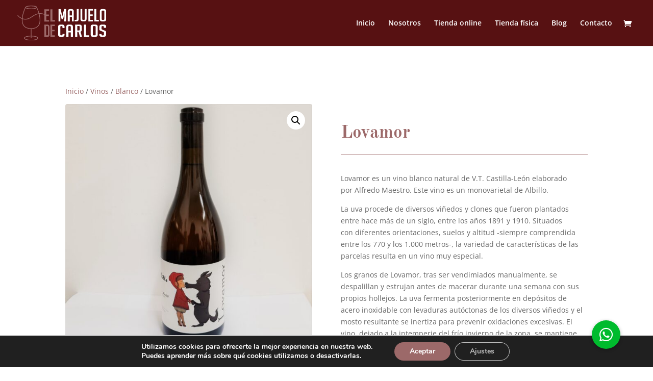

--- FILE ---
content_type: text/html; charset=utf-8
request_url: https://www.google.com/recaptcha/api2/anchor?ar=1&k=6LdtWFodAAAAACSTk9bsLTf3pAwrpiEXP-IvkQe8&co=aHR0cHM6Ly9tYWp1ZWxvZGVjYXJsb3MuY29tOjQ0Mw..&hl=en&v=PoyoqOPhxBO7pBk68S4YbpHZ&size=invisible&anchor-ms=20000&execute-ms=30000&cb=n09s6y5rh9i2
body_size: 48843
content:
<!DOCTYPE HTML><html dir="ltr" lang="en"><head><meta http-equiv="Content-Type" content="text/html; charset=UTF-8">
<meta http-equiv="X-UA-Compatible" content="IE=edge">
<title>reCAPTCHA</title>
<style type="text/css">
/* cyrillic-ext */
@font-face {
  font-family: 'Roboto';
  font-style: normal;
  font-weight: 400;
  font-stretch: 100%;
  src: url(//fonts.gstatic.com/s/roboto/v48/KFO7CnqEu92Fr1ME7kSn66aGLdTylUAMa3GUBHMdazTgWw.woff2) format('woff2');
  unicode-range: U+0460-052F, U+1C80-1C8A, U+20B4, U+2DE0-2DFF, U+A640-A69F, U+FE2E-FE2F;
}
/* cyrillic */
@font-face {
  font-family: 'Roboto';
  font-style: normal;
  font-weight: 400;
  font-stretch: 100%;
  src: url(//fonts.gstatic.com/s/roboto/v48/KFO7CnqEu92Fr1ME7kSn66aGLdTylUAMa3iUBHMdazTgWw.woff2) format('woff2');
  unicode-range: U+0301, U+0400-045F, U+0490-0491, U+04B0-04B1, U+2116;
}
/* greek-ext */
@font-face {
  font-family: 'Roboto';
  font-style: normal;
  font-weight: 400;
  font-stretch: 100%;
  src: url(//fonts.gstatic.com/s/roboto/v48/KFO7CnqEu92Fr1ME7kSn66aGLdTylUAMa3CUBHMdazTgWw.woff2) format('woff2');
  unicode-range: U+1F00-1FFF;
}
/* greek */
@font-face {
  font-family: 'Roboto';
  font-style: normal;
  font-weight: 400;
  font-stretch: 100%;
  src: url(//fonts.gstatic.com/s/roboto/v48/KFO7CnqEu92Fr1ME7kSn66aGLdTylUAMa3-UBHMdazTgWw.woff2) format('woff2');
  unicode-range: U+0370-0377, U+037A-037F, U+0384-038A, U+038C, U+038E-03A1, U+03A3-03FF;
}
/* math */
@font-face {
  font-family: 'Roboto';
  font-style: normal;
  font-weight: 400;
  font-stretch: 100%;
  src: url(//fonts.gstatic.com/s/roboto/v48/KFO7CnqEu92Fr1ME7kSn66aGLdTylUAMawCUBHMdazTgWw.woff2) format('woff2');
  unicode-range: U+0302-0303, U+0305, U+0307-0308, U+0310, U+0312, U+0315, U+031A, U+0326-0327, U+032C, U+032F-0330, U+0332-0333, U+0338, U+033A, U+0346, U+034D, U+0391-03A1, U+03A3-03A9, U+03B1-03C9, U+03D1, U+03D5-03D6, U+03F0-03F1, U+03F4-03F5, U+2016-2017, U+2034-2038, U+203C, U+2040, U+2043, U+2047, U+2050, U+2057, U+205F, U+2070-2071, U+2074-208E, U+2090-209C, U+20D0-20DC, U+20E1, U+20E5-20EF, U+2100-2112, U+2114-2115, U+2117-2121, U+2123-214F, U+2190, U+2192, U+2194-21AE, U+21B0-21E5, U+21F1-21F2, U+21F4-2211, U+2213-2214, U+2216-22FF, U+2308-230B, U+2310, U+2319, U+231C-2321, U+2336-237A, U+237C, U+2395, U+239B-23B7, U+23D0, U+23DC-23E1, U+2474-2475, U+25AF, U+25B3, U+25B7, U+25BD, U+25C1, U+25CA, U+25CC, U+25FB, U+266D-266F, U+27C0-27FF, U+2900-2AFF, U+2B0E-2B11, U+2B30-2B4C, U+2BFE, U+3030, U+FF5B, U+FF5D, U+1D400-1D7FF, U+1EE00-1EEFF;
}
/* symbols */
@font-face {
  font-family: 'Roboto';
  font-style: normal;
  font-weight: 400;
  font-stretch: 100%;
  src: url(//fonts.gstatic.com/s/roboto/v48/KFO7CnqEu92Fr1ME7kSn66aGLdTylUAMaxKUBHMdazTgWw.woff2) format('woff2');
  unicode-range: U+0001-000C, U+000E-001F, U+007F-009F, U+20DD-20E0, U+20E2-20E4, U+2150-218F, U+2190, U+2192, U+2194-2199, U+21AF, U+21E6-21F0, U+21F3, U+2218-2219, U+2299, U+22C4-22C6, U+2300-243F, U+2440-244A, U+2460-24FF, U+25A0-27BF, U+2800-28FF, U+2921-2922, U+2981, U+29BF, U+29EB, U+2B00-2BFF, U+4DC0-4DFF, U+FFF9-FFFB, U+10140-1018E, U+10190-1019C, U+101A0, U+101D0-101FD, U+102E0-102FB, U+10E60-10E7E, U+1D2C0-1D2D3, U+1D2E0-1D37F, U+1F000-1F0FF, U+1F100-1F1AD, U+1F1E6-1F1FF, U+1F30D-1F30F, U+1F315, U+1F31C, U+1F31E, U+1F320-1F32C, U+1F336, U+1F378, U+1F37D, U+1F382, U+1F393-1F39F, U+1F3A7-1F3A8, U+1F3AC-1F3AF, U+1F3C2, U+1F3C4-1F3C6, U+1F3CA-1F3CE, U+1F3D4-1F3E0, U+1F3ED, U+1F3F1-1F3F3, U+1F3F5-1F3F7, U+1F408, U+1F415, U+1F41F, U+1F426, U+1F43F, U+1F441-1F442, U+1F444, U+1F446-1F449, U+1F44C-1F44E, U+1F453, U+1F46A, U+1F47D, U+1F4A3, U+1F4B0, U+1F4B3, U+1F4B9, U+1F4BB, U+1F4BF, U+1F4C8-1F4CB, U+1F4D6, U+1F4DA, U+1F4DF, U+1F4E3-1F4E6, U+1F4EA-1F4ED, U+1F4F7, U+1F4F9-1F4FB, U+1F4FD-1F4FE, U+1F503, U+1F507-1F50B, U+1F50D, U+1F512-1F513, U+1F53E-1F54A, U+1F54F-1F5FA, U+1F610, U+1F650-1F67F, U+1F687, U+1F68D, U+1F691, U+1F694, U+1F698, U+1F6AD, U+1F6B2, U+1F6B9-1F6BA, U+1F6BC, U+1F6C6-1F6CF, U+1F6D3-1F6D7, U+1F6E0-1F6EA, U+1F6F0-1F6F3, U+1F6F7-1F6FC, U+1F700-1F7FF, U+1F800-1F80B, U+1F810-1F847, U+1F850-1F859, U+1F860-1F887, U+1F890-1F8AD, U+1F8B0-1F8BB, U+1F8C0-1F8C1, U+1F900-1F90B, U+1F93B, U+1F946, U+1F984, U+1F996, U+1F9E9, U+1FA00-1FA6F, U+1FA70-1FA7C, U+1FA80-1FA89, U+1FA8F-1FAC6, U+1FACE-1FADC, U+1FADF-1FAE9, U+1FAF0-1FAF8, U+1FB00-1FBFF;
}
/* vietnamese */
@font-face {
  font-family: 'Roboto';
  font-style: normal;
  font-weight: 400;
  font-stretch: 100%;
  src: url(//fonts.gstatic.com/s/roboto/v48/KFO7CnqEu92Fr1ME7kSn66aGLdTylUAMa3OUBHMdazTgWw.woff2) format('woff2');
  unicode-range: U+0102-0103, U+0110-0111, U+0128-0129, U+0168-0169, U+01A0-01A1, U+01AF-01B0, U+0300-0301, U+0303-0304, U+0308-0309, U+0323, U+0329, U+1EA0-1EF9, U+20AB;
}
/* latin-ext */
@font-face {
  font-family: 'Roboto';
  font-style: normal;
  font-weight: 400;
  font-stretch: 100%;
  src: url(//fonts.gstatic.com/s/roboto/v48/KFO7CnqEu92Fr1ME7kSn66aGLdTylUAMa3KUBHMdazTgWw.woff2) format('woff2');
  unicode-range: U+0100-02BA, U+02BD-02C5, U+02C7-02CC, U+02CE-02D7, U+02DD-02FF, U+0304, U+0308, U+0329, U+1D00-1DBF, U+1E00-1E9F, U+1EF2-1EFF, U+2020, U+20A0-20AB, U+20AD-20C0, U+2113, U+2C60-2C7F, U+A720-A7FF;
}
/* latin */
@font-face {
  font-family: 'Roboto';
  font-style: normal;
  font-weight: 400;
  font-stretch: 100%;
  src: url(//fonts.gstatic.com/s/roboto/v48/KFO7CnqEu92Fr1ME7kSn66aGLdTylUAMa3yUBHMdazQ.woff2) format('woff2');
  unicode-range: U+0000-00FF, U+0131, U+0152-0153, U+02BB-02BC, U+02C6, U+02DA, U+02DC, U+0304, U+0308, U+0329, U+2000-206F, U+20AC, U+2122, U+2191, U+2193, U+2212, U+2215, U+FEFF, U+FFFD;
}
/* cyrillic-ext */
@font-face {
  font-family: 'Roboto';
  font-style: normal;
  font-weight: 500;
  font-stretch: 100%;
  src: url(//fonts.gstatic.com/s/roboto/v48/KFO7CnqEu92Fr1ME7kSn66aGLdTylUAMa3GUBHMdazTgWw.woff2) format('woff2');
  unicode-range: U+0460-052F, U+1C80-1C8A, U+20B4, U+2DE0-2DFF, U+A640-A69F, U+FE2E-FE2F;
}
/* cyrillic */
@font-face {
  font-family: 'Roboto';
  font-style: normal;
  font-weight: 500;
  font-stretch: 100%;
  src: url(//fonts.gstatic.com/s/roboto/v48/KFO7CnqEu92Fr1ME7kSn66aGLdTylUAMa3iUBHMdazTgWw.woff2) format('woff2');
  unicode-range: U+0301, U+0400-045F, U+0490-0491, U+04B0-04B1, U+2116;
}
/* greek-ext */
@font-face {
  font-family: 'Roboto';
  font-style: normal;
  font-weight: 500;
  font-stretch: 100%;
  src: url(//fonts.gstatic.com/s/roboto/v48/KFO7CnqEu92Fr1ME7kSn66aGLdTylUAMa3CUBHMdazTgWw.woff2) format('woff2');
  unicode-range: U+1F00-1FFF;
}
/* greek */
@font-face {
  font-family: 'Roboto';
  font-style: normal;
  font-weight: 500;
  font-stretch: 100%;
  src: url(//fonts.gstatic.com/s/roboto/v48/KFO7CnqEu92Fr1ME7kSn66aGLdTylUAMa3-UBHMdazTgWw.woff2) format('woff2');
  unicode-range: U+0370-0377, U+037A-037F, U+0384-038A, U+038C, U+038E-03A1, U+03A3-03FF;
}
/* math */
@font-face {
  font-family: 'Roboto';
  font-style: normal;
  font-weight: 500;
  font-stretch: 100%;
  src: url(//fonts.gstatic.com/s/roboto/v48/KFO7CnqEu92Fr1ME7kSn66aGLdTylUAMawCUBHMdazTgWw.woff2) format('woff2');
  unicode-range: U+0302-0303, U+0305, U+0307-0308, U+0310, U+0312, U+0315, U+031A, U+0326-0327, U+032C, U+032F-0330, U+0332-0333, U+0338, U+033A, U+0346, U+034D, U+0391-03A1, U+03A3-03A9, U+03B1-03C9, U+03D1, U+03D5-03D6, U+03F0-03F1, U+03F4-03F5, U+2016-2017, U+2034-2038, U+203C, U+2040, U+2043, U+2047, U+2050, U+2057, U+205F, U+2070-2071, U+2074-208E, U+2090-209C, U+20D0-20DC, U+20E1, U+20E5-20EF, U+2100-2112, U+2114-2115, U+2117-2121, U+2123-214F, U+2190, U+2192, U+2194-21AE, U+21B0-21E5, U+21F1-21F2, U+21F4-2211, U+2213-2214, U+2216-22FF, U+2308-230B, U+2310, U+2319, U+231C-2321, U+2336-237A, U+237C, U+2395, U+239B-23B7, U+23D0, U+23DC-23E1, U+2474-2475, U+25AF, U+25B3, U+25B7, U+25BD, U+25C1, U+25CA, U+25CC, U+25FB, U+266D-266F, U+27C0-27FF, U+2900-2AFF, U+2B0E-2B11, U+2B30-2B4C, U+2BFE, U+3030, U+FF5B, U+FF5D, U+1D400-1D7FF, U+1EE00-1EEFF;
}
/* symbols */
@font-face {
  font-family: 'Roboto';
  font-style: normal;
  font-weight: 500;
  font-stretch: 100%;
  src: url(//fonts.gstatic.com/s/roboto/v48/KFO7CnqEu92Fr1ME7kSn66aGLdTylUAMaxKUBHMdazTgWw.woff2) format('woff2');
  unicode-range: U+0001-000C, U+000E-001F, U+007F-009F, U+20DD-20E0, U+20E2-20E4, U+2150-218F, U+2190, U+2192, U+2194-2199, U+21AF, U+21E6-21F0, U+21F3, U+2218-2219, U+2299, U+22C4-22C6, U+2300-243F, U+2440-244A, U+2460-24FF, U+25A0-27BF, U+2800-28FF, U+2921-2922, U+2981, U+29BF, U+29EB, U+2B00-2BFF, U+4DC0-4DFF, U+FFF9-FFFB, U+10140-1018E, U+10190-1019C, U+101A0, U+101D0-101FD, U+102E0-102FB, U+10E60-10E7E, U+1D2C0-1D2D3, U+1D2E0-1D37F, U+1F000-1F0FF, U+1F100-1F1AD, U+1F1E6-1F1FF, U+1F30D-1F30F, U+1F315, U+1F31C, U+1F31E, U+1F320-1F32C, U+1F336, U+1F378, U+1F37D, U+1F382, U+1F393-1F39F, U+1F3A7-1F3A8, U+1F3AC-1F3AF, U+1F3C2, U+1F3C4-1F3C6, U+1F3CA-1F3CE, U+1F3D4-1F3E0, U+1F3ED, U+1F3F1-1F3F3, U+1F3F5-1F3F7, U+1F408, U+1F415, U+1F41F, U+1F426, U+1F43F, U+1F441-1F442, U+1F444, U+1F446-1F449, U+1F44C-1F44E, U+1F453, U+1F46A, U+1F47D, U+1F4A3, U+1F4B0, U+1F4B3, U+1F4B9, U+1F4BB, U+1F4BF, U+1F4C8-1F4CB, U+1F4D6, U+1F4DA, U+1F4DF, U+1F4E3-1F4E6, U+1F4EA-1F4ED, U+1F4F7, U+1F4F9-1F4FB, U+1F4FD-1F4FE, U+1F503, U+1F507-1F50B, U+1F50D, U+1F512-1F513, U+1F53E-1F54A, U+1F54F-1F5FA, U+1F610, U+1F650-1F67F, U+1F687, U+1F68D, U+1F691, U+1F694, U+1F698, U+1F6AD, U+1F6B2, U+1F6B9-1F6BA, U+1F6BC, U+1F6C6-1F6CF, U+1F6D3-1F6D7, U+1F6E0-1F6EA, U+1F6F0-1F6F3, U+1F6F7-1F6FC, U+1F700-1F7FF, U+1F800-1F80B, U+1F810-1F847, U+1F850-1F859, U+1F860-1F887, U+1F890-1F8AD, U+1F8B0-1F8BB, U+1F8C0-1F8C1, U+1F900-1F90B, U+1F93B, U+1F946, U+1F984, U+1F996, U+1F9E9, U+1FA00-1FA6F, U+1FA70-1FA7C, U+1FA80-1FA89, U+1FA8F-1FAC6, U+1FACE-1FADC, U+1FADF-1FAE9, U+1FAF0-1FAF8, U+1FB00-1FBFF;
}
/* vietnamese */
@font-face {
  font-family: 'Roboto';
  font-style: normal;
  font-weight: 500;
  font-stretch: 100%;
  src: url(//fonts.gstatic.com/s/roboto/v48/KFO7CnqEu92Fr1ME7kSn66aGLdTylUAMa3OUBHMdazTgWw.woff2) format('woff2');
  unicode-range: U+0102-0103, U+0110-0111, U+0128-0129, U+0168-0169, U+01A0-01A1, U+01AF-01B0, U+0300-0301, U+0303-0304, U+0308-0309, U+0323, U+0329, U+1EA0-1EF9, U+20AB;
}
/* latin-ext */
@font-face {
  font-family: 'Roboto';
  font-style: normal;
  font-weight: 500;
  font-stretch: 100%;
  src: url(//fonts.gstatic.com/s/roboto/v48/KFO7CnqEu92Fr1ME7kSn66aGLdTylUAMa3KUBHMdazTgWw.woff2) format('woff2');
  unicode-range: U+0100-02BA, U+02BD-02C5, U+02C7-02CC, U+02CE-02D7, U+02DD-02FF, U+0304, U+0308, U+0329, U+1D00-1DBF, U+1E00-1E9F, U+1EF2-1EFF, U+2020, U+20A0-20AB, U+20AD-20C0, U+2113, U+2C60-2C7F, U+A720-A7FF;
}
/* latin */
@font-face {
  font-family: 'Roboto';
  font-style: normal;
  font-weight: 500;
  font-stretch: 100%;
  src: url(//fonts.gstatic.com/s/roboto/v48/KFO7CnqEu92Fr1ME7kSn66aGLdTylUAMa3yUBHMdazQ.woff2) format('woff2');
  unicode-range: U+0000-00FF, U+0131, U+0152-0153, U+02BB-02BC, U+02C6, U+02DA, U+02DC, U+0304, U+0308, U+0329, U+2000-206F, U+20AC, U+2122, U+2191, U+2193, U+2212, U+2215, U+FEFF, U+FFFD;
}
/* cyrillic-ext */
@font-face {
  font-family: 'Roboto';
  font-style: normal;
  font-weight: 900;
  font-stretch: 100%;
  src: url(//fonts.gstatic.com/s/roboto/v48/KFO7CnqEu92Fr1ME7kSn66aGLdTylUAMa3GUBHMdazTgWw.woff2) format('woff2');
  unicode-range: U+0460-052F, U+1C80-1C8A, U+20B4, U+2DE0-2DFF, U+A640-A69F, U+FE2E-FE2F;
}
/* cyrillic */
@font-face {
  font-family: 'Roboto';
  font-style: normal;
  font-weight: 900;
  font-stretch: 100%;
  src: url(//fonts.gstatic.com/s/roboto/v48/KFO7CnqEu92Fr1ME7kSn66aGLdTylUAMa3iUBHMdazTgWw.woff2) format('woff2');
  unicode-range: U+0301, U+0400-045F, U+0490-0491, U+04B0-04B1, U+2116;
}
/* greek-ext */
@font-face {
  font-family: 'Roboto';
  font-style: normal;
  font-weight: 900;
  font-stretch: 100%;
  src: url(//fonts.gstatic.com/s/roboto/v48/KFO7CnqEu92Fr1ME7kSn66aGLdTylUAMa3CUBHMdazTgWw.woff2) format('woff2');
  unicode-range: U+1F00-1FFF;
}
/* greek */
@font-face {
  font-family: 'Roboto';
  font-style: normal;
  font-weight: 900;
  font-stretch: 100%;
  src: url(//fonts.gstatic.com/s/roboto/v48/KFO7CnqEu92Fr1ME7kSn66aGLdTylUAMa3-UBHMdazTgWw.woff2) format('woff2');
  unicode-range: U+0370-0377, U+037A-037F, U+0384-038A, U+038C, U+038E-03A1, U+03A3-03FF;
}
/* math */
@font-face {
  font-family: 'Roboto';
  font-style: normal;
  font-weight: 900;
  font-stretch: 100%;
  src: url(//fonts.gstatic.com/s/roboto/v48/KFO7CnqEu92Fr1ME7kSn66aGLdTylUAMawCUBHMdazTgWw.woff2) format('woff2');
  unicode-range: U+0302-0303, U+0305, U+0307-0308, U+0310, U+0312, U+0315, U+031A, U+0326-0327, U+032C, U+032F-0330, U+0332-0333, U+0338, U+033A, U+0346, U+034D, U+0391-03A1, U+03A3-03A9, U+03B1-03C9, U+03D1, U+03D5-03D6, U+03F0-03F1, U+03F4-03F5, U+2016-2017, U+2034-2038, U+203C, U+2040, U+2043, U+2047, U+2050, U+2057, U+205F, U+2070-2071, U+2074-208E, U+2090-209C, U+20D0-20DC, U+20E1, U+20E5-20EF, U+2100-2112, U+2114-2115, U+2117-2121, U+2123-214F, U+2190, U+2192, U+2194-21AE, U+21B0-21E5, U+21F1-21F2, U+21F4-2211, U+2213-2214, U+2216-22FF, U+2308-230B, U+2310, U+2319, U+231C-2321, U+2336-237A, U+237C, U+2395, U+239B-23B7, U+23D0, U+23DC-23E1, U+2474-2475, U+25AF, U+25B3, U+25B7, U+25BD, U+25C1, U+25CA, U+25CC, U+25FB, U+266D-266F, U+27C0-27FF, U+2900-2AFF, U+2B0E-2B11, U+2B30-2B4C, U+2BFE, U+3030, U+FF5B, U+FF5D, U+1D400-1D7FF, U+1EE00-1EEFF;
}
/* symbols */
@font-face {
  font-family: 'Roboto';
  font-style: normal;
  font-weight: 900;
  font-stretch: 100%;
  src: url(//fonts.gstatic.com/s/roboto/v48/KFO7CnqEu92Fr1ME7kSn66aGLdTylUAMaxKUBHMdazTgWw.woff2) format('woff2');
  unicode-range: U+0001-000C, U+000E-001F, U+007F-009F, U+20DD-20E0, U+20E2-20E4, U+2150-218F, U+2190, U+2192, U+2194-2199, U+21AF, U+21E6-21F0, U+21F3, U+2218-2219, U+2299, U+22C4-22C6, U+2300-243F, U+2440-244A, U+2460-24FF, U+25A0-27BF, U+2800-28FF, U+2921-2922, U+2981, U+29BF, U+29EB, U+2B00-2BFF, U+4DC0-4DFF, U+FFF9-FFFB, U+10140-1018E, U+10190-1019C, U+101A0, U+101D0-101FD, U+102E0-102FB, U+10E60-10E7E, U+1D2C0-1D2D3, U+1D2E0-1D37F, U+1F000-1F0FF, U+1F100-1F1AD, U+1F1E6-1F1FF, U+1F30D-1F30F, U+1F315, U+1F31C, U+1F31E, U+1F320-1F32C, U+1F336, U+1F378, U+1F37D, U+1F382, U+1F393-1F39F, U+1F3A7-1F3A8, U+1F3AC-1F3AF, U+1F3C2, U+1F3C4-1F3C6, U+1F3CA-1F3CE, U+1F3D4-1F3E0, U+1F3ED, U+1F3F1-1F3F3, U+1F3F5-1F3F7, U+1F408, U+1F415, U+1F41F, U+1F426, U+1F43F, U+1F441-1F442, U+1F444, U+1F446-1F449, U+1F44C-1F44E, U+1F453, U+1F46A, U+1F47D, U+1F4A3, U+1F4B0, U+1F4B3, U+1F4B9, U+1F4BB, U+1F4BF, U+1F4C8-1F4CB, U+1F4D6, U+1F4DA, U+1F4DF, U+1F4E3-1F4E6, U+1F4EA-1F4ED, U+1F4F7, U+1F4F9-1F4FB, U+1F4FD-1F4FE, U+1F503, U+1F507-1F50B, U+1F50D, U+1F512-1F513, U+1F53E-1F54A, U+1F54F-1F5FA, U+1F610, U+1F650-1F67F, U+1F687, U+1F68D, U+1F691, U+1F694, U+1F698, U+1F6AD, U+1F6B2, U+1F6B9-1F6BA, U+1F6BC, U+1F6C6-1F6CF, U+1F6D3-1F6D7, U+1F6E0-1F6EA, U+1F6F0-1F6F3, U+1F6F7-1F6FC, U+1F700-1F7FF, U+1F800-1F80B, U+1F810-1F847, U+1F850-1F859, U+1F860-1F887, U+1F890-1F8AD, U+1F8B0-1F8BB, U+1F8C0-1F8C1, U+1F900-1F90B, U+1F93B, U+1F946, U+1F984, U+1F996, U+1F9E9, U+1FA00-1FA6F, U+1FA70-1FA7C, U+1FA80-1FA89, U+1FA8F-1FAC6, U+1FACE-1FADC, U+1FADF-1FAE9, U+1FAF0-1FAF8, U+1FB00-1FBFF;
}
/* vietnamese */
@font-face {
  font-family: 'Roboto';
  font-style: normal;
  font-weight: 900;
  font-stretch: 100%;
  src: url(//fonts.gstatic.com/s/roboto/v48/KFO7CnqEu92Fr1ME7kSn66aGLdTylUAMa3OUBHMdazTgWw.woff2) format('woff2');
  unicode-range: U+0102-0103, U+0110-0111, U+0128-0129, U+0168-0169, U+01A0-01A1, U+01AF-01B0, U+0300-0301, U+0303-0304, U+0308-0309, U+0323, U+0329, U+1EA0-1EF9, U+20AB;
}
/* latin-ext */
@font-face {
  font-family: 'Roboto';
  font-style: normal;
  font-weight: 900;
  font-stretch: 100%;
  src: url(//fonts.gstatic.com/s/roboto/v48/KFO7CnqEu92Fr1ME7kSn66aGLdTylUAMa3KUBHMdazTgWw.woff2) format('woff2');
  unicode-range: U+0100-02BA, U+02BD-02C5, U+02C7-02CC, U+02CE-02D7, U+02DD-02FF, U+0304, U+0308, U+0329, U+1D00-1DBF, U+1E00-1E9F, U+1EF2-1EFF, U+2020, U+20A0-20AB, U+20AD-20C0, U+2113, U+2C60-2C7F, U+A720-A7FF;
}
/* latin */
@font-face {
  font-family: 'Roboto';
  font-style: normal;
  font-weight: 900;
  font-stretch: 100%;
  src: url(//fonts.gstatic.com/s/roboto/v48/KFO7CnqEu92Fr1ME7kSn66aGLdTylUAMa3yUBHMdazQ.woff2) format('woff2');
  unicode-range: U+0000-00FF, U+0131, U+0152-0153, U+02BB-02BC, U+02C6, U+02DA, U+02DC, U+0304, U+0308, U+0329, U+2000-206F, U+20AC, U+2122, U+2191, U+2193, U+2212, U+2215, U+FEFF, U+FFFD;
}

</style>
<link rel="stylesheet" type="text/css" href="https://www.gstatic.com/recaptcha/releases/PoyoqOPhxBO7pBk68S4YbpHZ/styles__ltr.css">
<script nonce="cjnPcF3SwtJ4moUlDHgYpg" type="text/javascript">window['__recaptcha_api'] = 'https://www.google.com/recaptcha/api2/';</script>
<script type="text/javascript" src="https://www.gstatic.com/recaptcha/releases/PoyoqOPhxBO7pBk68S4YbpHZ/recaptcha__en.js" nonce="cjnPcF3SwtJ4moUlDHgYpg">
      
    </script></head>
<body><div id="rc-anchor-alert" class="rc-anchor-alert"></div>
<input type="hidden" id="recaptcha-token" value="[base64]">
<script type="text/javascript" nonce="cjnPcF3SwtJ4moUlDHgYpg">
      recaptcha.anchor.Main.init("[\x22ainput\x22,[\x22bgdata\x22,\x22\x22,\[base64]/[base64]/MjU1Ong/[base64]/[base64]/[base64]/[base64]/[base64]/[base64]/[base64]/[base64]/[base64]/[base64]/[base64]/[base64]/[base64]/[base64]/[base64]\\u003d\x22,\[base64]\\u003d\x22,\x22RsKDfUbCiipawoJdw5zCh2ROdCRHw7XCk2Aswo1fA8OPBcOeBSgxISBqwrLCjWB3worCu1fCu0jDkcK2XXjCuk9WPsOlw7F+w6sSHsOxKWEYRsO5fcKYw6xuw70vNgZba8O1w5/CjcOxL8KlKC/CqsKGG8KMwp3DkMO1w4YYw7vDhsO2wqpGJioxwojDpsOnTX3DtcO8TcOcwoU0UMOSeVNZawzDm8K7dcKewqfCkMOqWm/CgS/DlWnCpxxIX8OAMsORwozDj8OIwoVewqpnZnhuFcOUwo0RKsOxSwPCj8KEbkLDnCcHVFd0NVzCmMKkwpQvLSbCicKCQ0TDjg/[base64]/CVvCocKvw484w5xew6EOIMKkw49Hw4N/NCnDux7CjMKFw6Utw6I4w53Cj8KrNcKbXznDuMOCFsOECXrCmsKWNBDDtnF0fRPDtQHDu1knUcOFGcKfwrPDssK0QsK0wro7w5EAUmEZwqEhw5DCn8O7YsKLw7cowrY9HsK3wqXCjcOfwrcSHcKBw7Rmwp3CjULCtsO5w4vCocK/[base64]/wq7DonTChyxwL2PClsK6HsO8BWTDvWfDtjMTw5vCh0RnA8KAwpdFeCzDlsOWwq/DjcOAw4zCgMOqW8O8AsKgX8OdQMOSwrpWRMKyewkGwq/DkEfDjMKJS8Ouw7YmdsOIQcO5w7xjw6MkwovCicKFRC7DlTjCjxAzwrrCilvCjcOVdcOIwr4rcsK4JRJ5w54hasOcBDMYXUlPwrPCr8Kuw6rDjWAiZMKMwrZDA0rDrRAecMOffsK7wpFewrV6w4VcwrLDhMK/FMO5W8KFwpDDq0jDrGQ0wp/CtsK2D8O9YsOnW8ODT8OUJMK6bsOELRFcR8OpFhV1GmUhwrFqEcObw4nCt8OEwqbCgETDpTLDrsOjc8KGfXtVw5FhPhpPLMK3w5UKG8OPw7nCl8OaG3EZd8KowqrCs2h5wq3CjwfDqQcMw4BvOgE2w6/Dm2VbTlTCq2l3wrfCtHTCu007w4RePMOvw6vDjjPDr8ONw68mwrzClnh/wpQWV8OcRsKlbcKpfUPDqitSNWA6TsO6XAM6w5nCtW3Dv8Oiw7/Cm8KXcitzw6t6w4pxQ1Y3w4DDuzDCgsKHF1/CtmPCu2nCucK1JXsfD14XwoXCtMO0N8KfwoHDjMK4P8KARcOobjDCl8OpGnXCs8OUCwFMw7sKUTExwoNtwrgyFMOZwq88w6PCuMOtwrgaPkPCsGZtD07DvwLDksK/w7rDq8O6GMOWwpzDk3pmw7BoQ8Kkw6d+Y0/DqcKAWMKUwq4Xw51sbUQPD8OQw7/DrMOyRMKXfcOfw6nCtxkjw6vCj8KyOcK4NzrDtEEowpLDmsKXwqTDj8KQw7A+E8Ojwp4tOcKIIWgqwpfDhxMCaXQCPhDDqETDjC5zIH3Ct8Kmw6dYW8KdHTN6w6VBWsOOwoFBw5DChTUhQ8OcwrFBfsKDw7UtdWtlw744woIHwrjDtMKnw4jCiXZ/w4tcw5HDhgVrUsOVwpkue8OqYWrChivCtGQZecKGYSLCmhRKDsK2J8Kjw5zCqx/DhEwHwqIpw41Sw61yw4TDjMOpw4LCgcK+YzrDniMrRVdfDz9Zwp5ZwqQkwpdfw7dfBB3CiBXCn8Ktw5k4w6N7w7rDg0QGw5PCqC/Dn8KYw6bDo1LCozHDscOYPC9IcMOsw75yw6vCo8Omw4xuwr4nwo9yXcOvw6/CqMKWMSPDk8Ohw6w6wpnDjBZXwqnDs8KAegdgUw/[base64]/BsKfHsKbw6HCgg3CgMKtEsOwWXLDrsOrbcKVHsO7w6d/wrrCpcOaXDYmVsOFbgYcw41mwpRwWSleSsO/[base64]/[base64]/wooGAl3DtMOtwpkvIhUYw5w0J1vCq8O2wp/ColHDrcK9IcOcL8OGwpJHbMKXcXgCNUgrXWzDhzTCj8OzZ8KFw7TDqsKWWg7Co8KAfAjDs8OMcSE8McK1YMOjwoPDgwfDqMKLw4/DtMOOwpXDiXlhJjU6wpJ/[base64]/LBBtwq0sw6XClcKCHEMsGlDDtsODwo5wXMK3wrrCo8O0HsKNecOPFsOqHTTChsKswo/DmcO2Cg8LalrCnXdnwobCtifCm8OCGsOBJsOIVnF0J8Oiwq/DhMKiw6RXIMOCRcKZesO+NcKTwrNgwpsKw7fCqmkIwobDlnlwwrHCiDJrw7XDr09/elthZ8K0w58QHMKRecOmacOAI8OIS3YxwoVnCgvDosOawqzDg07CtU82w5p5PcOlCsKawrLCpilVAMOZw67ClGJ3w5/CqcOAwoBCw7PCjcKRMD/CtcOxZ3Z/w4fCl8K5wok3wrsVwo7Djip5w57DlU0owr/[base64]/CtU8JRsKsEMOWw4/[base64]/RMK9PMO/[base64]/DlMOrAyMRw5/DmiDCpsOlw69sOHwhwqkaLcOmYsOUw6MUwqkaH8Krw7vCv8OVXcKWwplmBQrCr2leI8KdJD3Cln14wofCtnghw4NxB8KKen7CrwvDusOlXSvDnFQgwpp2ecOmVMKoK1p7RHDCsTLCvMKtFyfCtGHDmDtAI8KLw7okw6HCqcK2dSpUIW0gGcOuw5vDtcOIwp/DsXFiw6NPbH3CksOKPn/[base64]/CrcK8wrbCg2/[base64]/ERXChcOJfzFUwp1vwodOD8KVw7Qgwrl4wrvCh07DvMOuXMKKwqdQwqd/w4vCkSBqw4DDkEbCvsOjw7JucQR9wqPDmmdjw75FQMO2wqDDqwhhwoTCmsOZT8O1HCTChnfCsld7w5suwoY5VsKGUjIqwqnDjMO8w4LDq8OUwrLChMKdI8KIO8KiwrjCksOGw5/DrsKeMsO5wqoVwodNIMOWw7TCncO9w4fDssOfw4vClxYpwrzDq2VRJinCrTPCiB8TwrjCpcOmQMOdwpnDksKVwpA5TknCgT/Cs8KpwrHCgTcNwpg/DsOww7XCmsKMw4DCqsKvG8OHQsKUw5/DjsKuw63CiR3Cp24Gw4vClS3CoFdjw7vCvRAawrbDgkYuwrTCrnjDgEzDtsKXQMOaCsKkYcKJw6Bqw4bDrUrDr8OAwqFZwp8hLlZWw6pHCipowr9ow41Dw6pjwoHClsO1NMKFwoPDksKrccO/JU1lNcKpKhLCqm3DqCbDncKyAsOqMcOlwpYJw6zCh0/CosOpw6HDk8O5YnJuwrNgw7DDm8KQw4QMJ0YnWcKPU0rCtcODfXTDkMKkVcKieX7DgHUpQsKUw7rDhBTDvcOyZ2QDwpkqwowcw7xfPlUdwo1Yw5jDhk0JGsOTSMK7woJJVUg3HWLCnRo5wrLDk0/Dp8K/[base64]/DnD8LwowTwpoHwonDvcKtwoUow7bCvMKAwq3DpwjDij3Dtz1Uwql6DmbCuMOKw6rCs8Kfw4jCnMOCc8KmUsOow7jCv1rCvsKXwoFqwprCmCMMw7DDtMKkOCcAwrvDuy/DtA/DhcOuwqLCpFAwwqBPw6XCnsOXOcOKTMOUfiNKKz9HKMKawo07w4IEexMJRcOVMGMyfj3DuzkgTsOSL00TOMKeclDCky3DnyBlw4Nkw7PCicOIw6dPwobDrj0kKx1nwpfCqsOww67Chh3DhznDt8O0woJtw5/Ctwpmwo3CpD3Dk8Klw7nDklkxwrclw6VZw7nDkkLCqk3DkEHDmsK4KxvCtMKAwoLDs0MZwrkGGsKCwp9/[base64]/CqsKUCsOuw63DqhJiw6XCgUhkwrZpworDgQnDs8OxwopFSMK0wqrDm8Osw7HCtMKSwq9ZMDvDvz1XbcO2wpvCuMKlw4/DpcKEw6rCj8KALMOZTUjCssO9w70GC1trG8OBJ1HCn8KfwovCtcO7ccKnw6vDiETDpsKzwoDDm2JTw4LCvsKFMsKONsOSBkt+D8KaVDxoCnjCg2g3w4hlIS9SIMO6w6/Di3vDjnDDtsOJFcO7QsOHwpHCgcKewrDCowIIw4p0w711c2AewpLDkcKzNWI0TMOPwqZ5W8K1wq/CkynDsMKEPsKhWMK+WMK/R8K7w78UwrQIw6tMw5Mqwr9IRwHCmSHCtVx9wrEbw6gOBxvCtMKww4HCkMO8FDfDvx3DgMOgwobCgihUwqrDjMK6LsKjGMOewqnCtkhPwozDuALDuMOUwr/CkMKlFcKlYiEtw7nDgWQLwrYHw7YVBmxDL3bDlsO3w7NqExJbw7/[base64]/wpF9LW4keMKCIFJQD8KqwrXCo8KMasOXfcO8w7PCusKLf8KYGsO7w4JIwq9lwo7Dm8Kxw7wBw41Uw7DDgcOAcMKZe8OCexzDlMOOw54JAAbCp8OGM2DCvwHDq2jCvEs/bi3CgxbDhGV1Lk8za8OzZMOjw6pJInfCgyREL8KWdTZWwodCw7HDjMKKB8KSwovCrsKtw5N/w7xEHcKQB3jDscOOYcOlw53ChTXCpcO/[base64]/w7TDi1sOW2xQwqLDosK5E8OyHmN1P8Oewo7DscKKw7Fmwo/DmcK7eXDDvGBLICUFQMKTwrVvw5nDiGLDhsKwB8ORUsOhZUZfwoMacQRVAyMOwqF2wqHDvsKxNMObwqXDj0bDlsOqJMOMw41vw4EewpEvc0RraQTDuBRvfMK2wrpVRDXDrMODI1paw51hScOgPsOBRQ0Uw4YRLcKBw4jCucK6VRvCkMONKHw+w4MIeiQadsK/[base64]/wr3Dq8OSwoF6w64dwrbDgiE2w4zDr8OlwqgRRWzDiMK0AHxyFF3DiMKRw5Qww4x2E8K5VmfCh38BTMK/w4/Dnkp5YXoLw6jCjTJ5wo9xwoXCn3PDggFkIsKGDlnCgcKLwqgxfALDmTrCoRMQwr/DusOIaMO3w45fw4bCuMKrFVINH8Orw47CnMK7ZcOFMWXDj0slMsKYw6fCmhR5w5wUwr04dUXDpsOIejzCulhRd8OLw5tRQ2LCjn3DjsKSw6LDjg/CkMKsw5dJwqbCmhNvHXoMOFAxw5Yzw7XCtz/ClQTDvHdlw7F6CW0NIDXDmsOxMMOxw6EXUDdVZCbDnsKhWBw5Q0gMX8OuScKUCwp0RS7DtMOBe8KPGW1YZCF4UDYawpnDmRNSDsKaw7TCrjXCsD5Rw5w/woE/MGoYw43CrF3CkVDDscOnw7Vqw4xSWsO8w6o3wp3CrsKtfnHDq8OwUMKNMcK5w4jDi8OJw4vCjRvDrDEBLUfCpxlWPWDCgcOSw5wZwoXDtcKQwoDDmDU6wrgyPHXDiQoJwpjDjQXDjUhdwrvDq1rDmyLDnsKzw7kOPsOcNMKdw4vDuMKQVl8Ew5/Dt8ODJghLLMOYdjDDnz8Jw7fDvWd0WsOpwqV/KTLDvVpow67Dl8OKwqcewrBQwqXDgMODwr9GIxLCrhBOwohwwprCgMKLdcKRw4jDqMKtBz5aw64EFMKHLgnDkUBXaw7Cn8O/dHrDi8Kxw7HDqAoDw6DCpcOjw6Uew4PCksKKw6rDssKMacKsZHFXTMOawqoUXlfCvsO5wqfCrkbDu8Oxw4XCqsKJF0lSaxjChDnCmcKLDibDhmPDvwvDuMOtw6ddwpxSw6TCk8KtwoDDmsKgf2TDk8KAw49pOwI2w5gLO8OkL8KEJsKdwq5Xwr/Dg8Ogw6NQUsO5woLDtjkDwqzDjcOQQcK7wqotKsOWUMKSHcOaMsOMw4zDnFbDrsKEFsKzXF/Cmj7DmhINwqp9woTDni7CpHzCn8KfVMO/TRrDpsOlBcK+UcOOG1zCnsO7wobDgAQIOcO6TcK5w6bDoWDDjMOFwpbDk8KCQsK8wpfCmsOCw6DCrw0qFcO2LMO6DFsJRsOCHzzDqW3CksKCXcKXQ8KAwoHCjsKjOSXCmsKmwoDCjj9FwqzCqE8qbsOVTzxZwpjDnAzDmcKCw6bCu8OCw4IiNcKBwp/CoMKyCcOEw7w4wqPDpMK8wofCh8K5AxE3wpQyc1LDgnDCtGrCpmDDq2bDm8KOXAItw4jCr27DvnM3ZSPCmsO/CcOBwrnCvsKlHMKOw7LDqcOfw49QVGcjTQ4YUQMWw7PDlMOawq/DlEwiRiAIwpTCvgY2UcO8cXtjAsOUIlcXdAbCnsOHwo5UMibCs3bDuVvClsOfWsOxw4EufcOZw4bDmH7ClD3CmCXDh8KwVEV6wr92woDDvXjDjyMIw5cQdxknYMOPcMObw5jCpcK6clvDjMK9UMOdwp8rfcKHw6Mxw7bDkh4hRsKnZVBPSsO1wq0/w5LCnHvCtFIxCXnDkMKhwoYbwq3Cgn3CrcO6w6dww7hafyrCqA8zwoLCjMKpTcK3w6JPwpUMPsO/alATw7PCghzDk8OFw543cnsxXmvDpWTCqgA6wp/Do0DCpMOkQWHCh8KwTUbCs8KOE3Rvw6PDpMO/[base64]/[base64]/GcKQw6vDiHhRYwBkw4h1DWVjw43CtU1twq16w5dQw6VyIcKcPWs1w4zCtF/CqcOawpzCk8O3wrVQPwbCoGoFw4/[base64]/Alxaw7smMsOwMhPCqsK+asKQIcKFL8OeZcOADEDDvsO5OsKNwqQiYksAwq3CtH3Dqy3DrcOGNivDlV5yw71LM8Oqwpg9w50bPsKTa8K4EB4iai8Cwp9pw4/DvBTCnW1Cw5XCsMOzQTkrSMO/wrLCrFsCw45CIcOnw5fCnMK3w5bCsVjCvUUZJBpMHcOPXsKkOcKTK8KQwpE/w41HwqFVLsO/wpEMe8OuKjBKe8OVw4k2w5TCqlAVSwdgw7dBwo/Dsjp4wpfDkMOwaBdBMcKMQgjCmALCg8OQCsOWDBfCtk3DlcOKRsOswp4Uwp3CoMKVAnbCncOICH5DwqtSehjDvAvDqi7DpU7CknpOw6wAw7tOw5Nvw4YGw5jDp8OcTMKiEsKiwp/CgMO7wqhWZMKOPi3CkcKkw7bCqsKHwqM4ZXXCjnTCn8ONEyUqw6/DiMKWET/CjnjCtShYw43CpMO2VTNPUxwfwq0Lw53ChzU3w4FebsOswoo7w5ENw6zCtA1Pw6B7wqzDh2pYHcKkecOpHWXDuFRZSMK+w6d6wp7DmxJQwoVcwoU3RMOrw6pEwo/DpcKzwqM/H3vChU3DrcOXWFHCv8OHOHvCqcKtwoJZcUIrGTxvw6pPfcORODoAEH9EIcKMNMOow5o1dHrDiEg/[base64]/DoVA0DTXCjk7DpXJFTcOFwrIDwpArwqc/[base64]/Ck8KuwrpXw656w6LDoGQdJV/[base64]/[base64]/DjsO+wpgmwpjDj27Ds8OvNmNrwonCiXEnJMKbQMOQwqTChMOMw6PDu23CksOCVGBkwpnDmxPCpXPDvE/DtMK6wpEOwonCm8K1wppXYxZgBcOlfkMiwqTCkCVbQRp5YcOKV8Ovwp/DpR8ewpzDtBlZw6TDgcOUwoZ6wq/CuEbCrlzClsKZYcKkKsOpw7QJwqBXwpfCl8O1S35hUGbCt8KRwoBtw6/CtSQRw55kLMK2wpHDmsKWMsKQwoTDrcKRw688w5clOnBtwq0lOQPCp3bDm8ObPFPCj0TDjxNYKcORw7HDvEY/wrnClsKkKQosw6HDtsOsJMKSMSPCiCbDjQAkwrF/[base64]/DuMO7wqR4F20Rw77DocK+woBSCjANw4TCk3zDo8KudMOfw4zClXFtwopIw54VwoTCssKcw7EBckzDj2/DniPCisK/SMKywqENw4XDh8O+KhnCiW/[base64]/ClcOjIsKPw5V2KWLDocOWSikCOQhqTEIrIwfCjsOJVigewqdfw64pIjM4woHDgsOjWWplU8KUC25aYGslJcOjXsO0DcKKCMKdwrEEw61TwppOw7ktw5URRwosRn9wwrBJej7Dh8OMw7BEwrzDuFXCrgTCgsKaw6/CvWvCmcKkQcOBwqwlworDhSAECVYPf8OoaSILSsKHHcK3eF/CtRPDgMO1ZSFPwoxPw7hewrnCm8O+V3hJXsKPw6jDhWrDuyTCkcKSwqDCh1Z/UyoKwp1SwovCmEjDuh3CihJsw7HCoxXDqgvCpSPDgcK+w4U5w60DPXDCmMO0wrwVw5t8CMK5w6jCusKxw63Cq3V4wqfCicO9K8KYwrLCiMOqw5tPw4vDhMKTw6cZw7TCvsO4w7ktw4PCt24zwq3ClcKTw5pgw50Nw64JFMO2ZzLDmGrCqcKDw5YGwqvDj8OSUV/[base64]/DuMKLwo9Uw5xhw59GCsOXU8Krwr5uKcKFw6rCjMO2wq0zcgcrVivDmWjCuGXDokjCmlUlQcKsYcOeIcK0OjVZw78MIDHCpW/CgcKXEMKuw6/DqkR1wqALCMKBBcKGwrR+fsKgf8KXNTwaw5J1WQgbSMKSw7XDig3CoRNtw6nCmcK6QcOEw6LDqgTCi8KRZsOSOTxUEsKkTE8Ww74XwqAlwpVrw4ATwoVoZ8O6wrwMw73DkcOIwropwoPDv2IqWMKRUsKWDMK8w4bDr1cWQ8Kya8KfRFLCi0TDkX/DsEAqRWbCtncTw7rDkFHCiEMeDsKNw73CrMKYwrnCmEE5EsO5Ty8bw4AZw4TCkS/DqcKow4c/woLDq8OrIcKiNcKEe8OnFMOiw5dRScO1FG4ldcKYw6/DvcKnwrrCpMKuw6vChcOaRnZnJ1bCmMOxCE5/dARnajZDw7PCicKKBBHCr8OqG1LCsFhnwpIYw5DCi8K1w75YAMOEwroMXgHChMOXw5F/HzDDqUFZw7fCuMOyw6/CnBXDmXzDgsKcwo4Fw6okPQMzw6/CnRfChcKfwp1mw4vCk8O3QMOowpVMwo9BwrzDun7DmsOUFVvDjcORw7/DocOsRsKOw40ywq8cSXM/LztAG0XDpTJkw4kOw6zDlcKqw6PDlsOnC8OAwrsWZMKMd8KUw6DCokA7OUfCo1/DuGzDlMK8w5vDrsOawpQ5w6Y1YBfDlDXDpWbCpCLCrMOHw5N7T8K+w5ZgOsKqEMOLWcOGwoDCtMOjw4lJwo8Uw6vDo2xswpc9wqjCkB5QJsKwfcOlw5fCjsOMVBQRwpHDqiBVUTNJHD/DkcK4C8KiOQttasOXfcOcwqbDocOWwpXDlMKhfjbCncOCcsKyw5bDlsOtIhvDlEUiw57DrcKHWyzDgcOrwp/DkkvCssOITcOcS8OebsKcw7zCocOlBcOKwosiw71LIMOIw4ZPwrMKQ0d1wp5Vw5jDjMOKwp1zwp7ChcOjwo5zw7zDuVnDosORwq7DrUZTTsK2w73Dh3RHw4I5VMO0w7sBGsKlUHZ7w5NFQcKoAEsewqEqwrt1w7JgMCdxLEXDgsOPW1/CkwsSwrrDuMK9w6HDnXjDnl/CncKRw4Usw6/[base64]/[base64]/[base64]/Dp3cWU0xABcO3U8KgM8OsdXcmBsO/w7LCt8OmwoUbFMKmHcKuw57DqMOaMMO2w73DqlJVLMKZUWsWXcKfwop2OkvDv8Kqw7xrc3ZpwolzbcOTwq5ka8OowoXDk2MwSW8Sw4ATwpMXCmEABcO7csKAeUzCgcOGwqfClWptEcKbUFQ+wofDpMKSb8K5aMK/[base64]/Dl0fDjsKZVTPDo8OdCSNYwoF/[base64]/[base64]/Dl8OtX8KPIsK4w6lPwrtKMMOjwofCjsKqUS7CoWLDslsCwqjCmjJ+SsK7bgBMIAhsw5TCp8K3CUhSHjPClsKswqh5w43CmcO/UcKNQMK2w6jCkQ5hG3vDryo2wowsw5DDvsOCVjhRwp3CnA1Bw4nCssKkN8ODacKjfCtowrTDr23Cl3/CljtrRcKawrFKPQE5wp12JGzDvQUYXsOSw7DCjz40wpDCkiXDmMOBwojDhGrDpcKhE8OWw63CtQXCkcKIwrzCox/CjylAwoNhw4cUOGXCkMO/w7rDocOcUcOFGDzCksOWOwk4wociQGjCjFzDm21OIsOaagfDiUzCvMOXwqPClMKIL2AMwrLDq8K6wrQWw7o1w7zDqwzCmMK9w4t7w4N8w65kw4UqPcK2N03DuMO9w7LCpcOtEsK4w5PDm0cNdMOAU3/DsnF7B8OdKMO9w4tjXnMLw5c3wp7CocO+a1fDicKxC8OWA8OAw5XCoy0rdMKqwqhCH33CphfCgS3DqcKlwpYJWT/CksO9wrrDvBQSZMO6w5DCjcKoXkPCkMKQwqsLB2NZw5YWw4fDq8O7H8Ovw6rCucKHw5www7Jowqcsw4vDicKPbcOBcwvCr8K8GXoFLy3CjSZhRR/[base64]/[base64]/wrTCr8O7w5HCvcOFwr3CkS5dw4HCocKiwrR+wp3DgCBUwofDpsOvw6hewo04I8K8McOuw6XDpm57cy5WwrfCh8Klw4TCkEPDgwrCpHXCkybCtijDmgoew6cPBTnCjcKEwp/CksK4wpRKJx/Cq8OFw7nDi09+NMKsw7zDohtawpgrHFYcw50/Jk3CmXs7w5FRNA1Cw57CvmAqw6tNKcKdXSLDj0XDgMOrw4/DnsKNT8KQw49jwp3Ck8KMw6olCcOxw6PCtsKpQcOtYzPDvcKVGBHDkhV5McKiw4TCgsOSSMOSTsODwozDm2PDohrDsDjCigHCgsO6EzQSw5Baw67DpMKke3zDvlnCvXwqw6vCksKtKcKFwrM7w7hxwqrCusOXSsK1Jx/[base64]/[base64]/CtDw2wrPCosKMbDgzwq1jwpopwqQyw54GLMOMfMOGwrdcwoUzQHbDslYMBcO9woTCnjB2wpgSwq3DuMO5GMO1AcOtWWcqwp9jwoXCssOse8OEGWdvKsOoPSbCpWPCrWHDtMKMSsOUw48NL8OJw53CgWAEwrnChsOZbsKuwrzCkCfDs35/wo4kw7A/wpghwpUFw7h8asKCTsKZw7vDp8K6OMKJG2LCmjdoAcOdwq/[base64]/CjcKuw6wNwoNFwpA7w5VnbG7DmcOXGcOATMOJKsKgHcK/[base64]/Co8OMOy8RNC/[base64]/DtgLDuUvCpS/DuDHDv2fCuQ7CjMKzL8OASFvDvMOLTU0VPxRaJxzCmmA3UgxTcsKIw7zDicO0TMOjSsOfNsKvWTgafHFZw4nCl8O3HkVqw4vCokDCoMO6woPCp2vClnkxw7NvwqUjGMKPwpnDqHgxwq/DnWXChcKbO8Ouw7MDHcK3VCM9CsKuwrthwrTDgjTDn8OOw5vDlMKTwoE1w7zCtHDDmMKrMcKQw6rCg8OgwpTCqnbCk1x+dUTCti4zw5UWw7/ClQrDkMK+wovDpBApDsKrw63Do8K7BsOnwocZwovDtMOUw7bDvMOUwrHDkMODNQR6djIZwq9SK8OkcsKpWA1UTTxRw5fDusOQwrtNwpHDuDcGwoQZwr/CpTLCsg9+wq3DsRbDhMKEZS0bVwTCucK+YsOew7ciSMK+wobChxvCr8KrKcOnFh/DtikLw43CoirCkzYmXsKQwrfCrDLCucO2P8Kbd3BHAcORw7k1JjfChijCgSptJsOuHMOkwovDgjnDrsOdZBXDtxDCrmgUWsK5wr3CsAXCoxbCrljDsx/[base64]/[base64]/SsOFaE0rcMKxwpHDsRxGP8O/dsKaEcO/JCfCtEzChsOGw5/CtMKWwp7CoMOMQcKkw70YcMKnwq04wqHChXgwwrRHwq/[base64]/[base64]/Cu8ONHcOkXhjDgz9/wqNDw4rCu8OiAcOjQ8OBfMO/SiwrWA7ClELChMKeWxV/w6siw7/DkhBkcSrDrUZ6X8KYJMOVw7HCucOUw5fCiFfCrVbDhwx7w5vCi3TCtsO6wq7CgQ7DtcKKw4Rrw5d/wr5dw6IfPCjCqjjCplwxw5rDmHxYFMOSw6YtwpFhOMKzw6zCi8KVEcK4wqnDpDnDiyPCgALDi8KlNh05w7otA3Rdw6PDlmpCE17Cg8OYCMKJZBXDt8O3SMOpcMK/Tl7DjDjCocO6YWUDSMOrR8KFwp/[base64]/CnzN0ezhQw7l3FFYdRyzDqcKewppzV0dtZFNlwq7DjxLDrXPChW3CiDrCtMKSGjUQw43CvgJFwqDCuMOIEGnDvMOJa8Ovwr1pR8KpwrRKKS3Dk3DDlGXDmURfw64lw7cjfcKSw5wfw5RxHQJEw4HCuzHDj2Ezwr86VArDhsKicAxawoN3T8KJV8Oew5zCqsOOX0I/wpAfwo57OsOtw6huFcOkwp8MYcKPwoAaQsOUw5N+WMKBCcOeJMKeG8OVccOrPyrCscKLw69QwpzCpBLCiH/CssK5wogxWQ8wC3vCpsOEwozDvEbCisKzXMOaQiMKWcOfwq1VHcO9w4wnQsOpwpN3VsOYL8Onw4gWfcKmB8Oyw6PCtnBww40JUGHDoFbCm8KcwqrDk2sHIAfDscOmwoYSw4rCkcKLw6nDpnzCgjUYMnwIEsOrwrVzaMOhw5zDlsKFZsK6AMKmwrADwrzDj1/CsMK2dm4PKwnDqMK1NMOGwrHDjsOWaQzDqS3Dv0Iww7/ChsOqw4VXwr3Ck2bDr1fDtjRtEFINFsKLeMOlbcOvw5MSwoUcL07DnEcvw7FXJl3DrcK8wpwbZ8OtwoxEZR4Sw4FlwoM/EsOka0fCm18iK8KUAixPN8KCw7IkwobCnsOMeXPDqDjDkk/[base64]/DgMKUw4fDnnUfBsOrw6rCmAEow7oFwqjDly9lw6czbBksKsOFwpRcw4Uhw5I0D3lCw6EqwqpdS2M0EMOkw7fDgXNzw4ZcfQ8JSlPDnsKww7F2VMOHNcOXdsODKcKewq/Ci2Uhw5TDgsK3HsK5wrJFDsKkQhJdDlFTwpJpwr5/H8OlKF7CrCkjEcOPw6nDusKcw6QuIQXCg8OLQ0BjeMK5wrbCksKhw5/DpsOowpbDpcOTw5XDh0tgScKMw4ppczFTw6nDqwDDusOfw67Dv8OhF8OBwprCrcKFwq3CuCxBwoEEX8OQw7B4woIHw7bDr8O6GGnDnk7CkQRcwpkvN8O+wpvDrsKQfsOrwpfCssOCw69TNgTDksKwwrPCusOLJXXDrUVLwqTDiwEHw4vCsV/CuQhZX1dbBMKNJ3tBB3/Dv3nDrMOgwqrCvcKFEgvCsxLCjgNlDBrCnMKLwqpCw7N6w61/wrJpMyjCgnPDuMOmdcOrOMKbTzYDwqPCgGhUw4XCskLDvcOFT8OuPiLClsObw63DicKQw5hSw4fDiMOqw6LCry1rw6srL3DCkMOLw47Ct8ODKRkDZCcUwok0PcK0woNbfsOIwrTDqcKgwp3DhcKtw5B0w77Do8Odw4lhwq1Ww5/CpiY3fcOlS15swoDDgMOGwqNZw4F4w6nDoiIrcsKjDsKAMEIjPiBfDEgScSPCvh/DtSrCoMKJwrk3wobDoMO+QUlHcicBwqZyO8O6woDDpMO8wrBOfcKQw68xdsOSwo42esOiJ0rCr8KDSBPClcOdJUcdN8OLwqBra1huIWXCmcKwQUlXDRnCnGg+w47CgzN5wpXClSTDpS5nw7/CrMKlJRDCgcO6NcKcwrEtP8K/w6N7w49YwprChsOdw5QeZxHDr8OHBGgTwr/CsQo2MMOOESXDjmEkRG7Dh8KDZ3zCgsOZw6Z/wqzCpMOGBMOBeAfDgsOlf0FzOwAHZcONYU1NwowjWMOWw7LDkAlbL3TCkTfCizwzeMKOwoxDfWs3YS7Ci8K5w6sfEMKiQcOWTjZtw6Rzwp3CmBDCoMK2w7nDncOAwobDjmkYw6nCrxI2w57Dt8OyZMOTw7XDp8Kce2zDo8KoZsKMB8K/w79uIcOdSEHDnsKIFDrDgsO/wqjChsOuNsK8w6bCl17CnMOgScKjwr0mLi3DgMOrAMOtwrRwwpdMw4MMP8KLfH5wwqdUw6oJE8K+w4bDrmgFIcO3RDRnwprDr8OEw4UUw6Y/wr9pwr3DtMK9ZcKhCcK5woQowrrCglTCtsOzN2heYMO4NcKVcFcFfj7Dn8OuXcO/wrhwYsODwr0/wq0Pw75jU8OWwqLCgMOUw7VQZ8KuP8OpNBrCnsO+wq/DosOHwqbDvSgeJMKtwrDDq0M/[base64]/w5kXI8O3TFfCoSjCvArDrsK6woHCtyrCjcKFbiVTfSfCuhHDsMOZLcKDbHbCkMKvA0ILXcObdl/CmcK0M8Oaw613b3k4w43DrsKzwpjDhT8+wonDpMKjaMK3OcOPAwnDsGZBZAjDuDHClh/DkgMuwpBaYsKQw4MBUsOINsK5WcOmwoBye2/Dm8Kxw551HcOZwpEfwqrCvQx4wofDozYbIlZxNC/CgsKSw7pkwqjDiMOWwqZ+w4TDnE0uw5cIT8KtfMKuMcKBwpPCosKVChTCgEQZwpopwr8Vwp0uw4heO8Oaw5jChiIkG8OtGkLDgsK0JHHDlR5gPWzDnijDh2jDs8KQw5JAwoELOA3Dt2YmwoLCnMOFw5FNXcOpQT7CpmDDmMK7w6dDacOhw4ctU8OUwq/DocOyw4XDtsOuwrB8wpR1UcOzwpBVw6PCqzlBBsOyw6/[base64]/w41CLMOWY8OrwqsPwrjDo8OPwq3DhQbDtgvDqyHDhiTCs8O+ek3DnMOVw51TRVDDozLChm7DoDfDil5bwqXCoMKmAV0dwpQNw5XDgcOUwpo4CMO/CMKsw6wjwqx/c8Krw7nCgcOcw6RhZMOdSxTCiSLDvcKLWlDCmS1GBsONwqQBw5XDmcOTOSPCvSwkOMKoO8K5Ch0jw70oQsOjOMOTFMKNwqB2woNARsOQwpUUJBJvwo50VsKxwr9tw6dKw6jCtVhwXcOKwoVfw7URw6LCicOOwozChcOsXMKZUgANw4ltRcOawoHCqCzCrMKiwp/Cu8KXAx3DoDzCt8KwYsOvJkpdC34Nw4rDmsKKw61bw5FXw6pXw5hyf3tbPTQywr/CrjZxPsO2w73DusKkenjDi8KWTRV3wq5IccOMwrjDvMKjw7tXOT4JwrRxJsKSNz/Cn8ODwp0VworCjcOCBMKgCsOuaMOSMMK+w7zDvcOIwp3DgjfCkMOWTsOQwqB6A3bDtjHCj8O5w6LCsMKEw5/CqTjCl8O2woMUT8K/[base64]/wqnDi8KswoE9aCXDhyHDs8Kaw6VZwp9wwoHCqhl4BMObYjhxw6vDj1rDv8ObwrdTwrTCiMO0JwVxYMObw5LDsMK3FcOjw5Ndwpk3w4NLG8Oow4/CuMKMw5LCgMO2w7olIsOJbETCtnA3wqc0w6MXWcKuCQ5TMCHCnsKxVy17G29+wpEfwqDCniHCgEYwwrYyGcOIQ8Omwr9NVcO6Pj0YwpnCssKweMOnwo/[base64]/ChhACWnXCpyYTK8OBUcOxEnDCknjDjcKlw6FZwowNIBrCusOuw6gjU1vCqi7Dnm1RFsOaw7fDvUlkw5fChsKXOnBzw6vDosO+bXnCpHEtw6NlbsKAWMKcw5DCnH/DisK3wqjCh8OiwrxUXsOpwpTCkDU+w4nCicO/cSzCtToeMgTDj3/[base64]/[base64]/MsKbwpPDtBjDhE0Rw7FYw6FnwrnCtWdcC2xFwq1Zw6LCjcKgcxkYcsKlw6YcOTN8wqNYwoYWAXRlwp/CrHDCtGouGMKYNAjCtcO5L1tNNlvDi8OQwrjCnyRUVMOCw5TCkjl2KWTDo1nCkCp4wolXI8OCwovCgcKEWn1XwpfDsCDDkQInwokHw6bDqToIakMXwpHCssKrDMKkPzjCkXbDl8KmwoDDnFZcVcKQTWrDqiLCncO2wrpCWz/ClcK3cxogLy7DmMOmwqxEw5TDlMONwrTCscOtwoHCpynCh2kzHD1lw7TCvsOzJRzDnMK7wodgw4TDgsOZwp7DkcOOw4jCn8K0wrLCj8KsS8KPccKbw4/DnH0gwq3CkA09JcOjCAJlT8Khw5sPwqR0w6jDr8OSNEd7w64naMONwoJDw7vCqzbCsn/CrmAxwobCg3Rww4ZUak7CsFbCp8O6PsOeYmoufcOPQMOwMkbDqxHCvcK5dxrDqcO2wp/CozgSaMOtcMKpw4wgYcOZw7nCuU5sw4zCpsKdDgPCrk/CnMKBw5LCjQjDrg9/CsOQMn3DvVjCj8KJw7kmbsObdgsLGsKtw7HCpnHDicKUAsKHw6LDkcKvwpYHAj/CsUTDkiAGw6ZiwrPDi8KQw6DCusK0wojDgwhtHcKzeEoyV0fDpCUtwpTDolnCjF/ChsK6wohrw4EaFMK6fMOIYMKnw7AjbBfDlMK2w6lxR8OkXQDDqcKtwrzCpcK1XCrDo2ciSMKLwrrCvEHChS/DmWTChsOeaMKkwpElPsOkKVMRb8OKwq7CqMKVwphxcGzDmcOsw7jCsmPDikPDhVklHMOlb8OCw4rCmsKWwoXDqg/CssKFAcKKCEbDn8KGwpZESmnDngbCtcKiTggyw65Cw6VLw6tow63Ct8OWWMOywqnDksOXUzQZwrogw6MxcsOQC1Nowo8SwpPCq8OLciQEK8OrwpnDsMOawojCrkgmIMOmJsKYUy8YVHnCoFoew6/DhcOywrfCpMKyw5fDlcK4wpUkwojDsDYkwq1zKTAUYsOlw5HChzrCrB/Dsil9w7fDkcOaJUjDvQYhKgrCr0vCkRVfwpRuw4XDpsORw4DDtErChMK8w6vCksOSw4JIEcOeNcOnVBtQN2AiS8Kjw61cw4V9w4Amwr0qwqtFw4wsw6/[base64]\x22],null,[\x22conf\x22,null,\x226LdtWFodAAAAACSTk9bsLTf3pAwrpiEXP-IvkQe8\x22,0,null,null,null,1,[21,125,63,73,95,87,41,43,42,83,102,105,109,121],[1017145,594],0,null,null,null,null,0,null,0,null,700,1,null,0,\[base64]/76lBhnEnQkZnOKMAhmv8xEZ\x22,0,0,null,null,1,null,0,0,null,null,null,0],\x22https://majuelodecarlos.com:443\x22,null,[3,1,1],null,null,null,1,3600,[\x22https://www.google.com/intl/en/policies/privacy/\x22,\x22https://www.google.com/intl/en/policies/terms/\x22],\x22WEfQDuQwugjJo83HZkucPNmTZTRIn8kJtoM7go83weI\\u003d\x22,1,0,null,1,1769002983712,0,0,[128,86,1,214],null,[132],\x22RC-Koh6G-L-Ryi_eA\x22,null,null,null,null,null,\x220dAFcWeA6M1EGpze3wlWGFw1MKQ24zHqGpbRdSDn7i9eUVQDW8YZHcW6cV2FW4NGrJXBhourfp6rwiePBYr2-Xq2kDMTJa1JZ0qA\x22,1769085783822]");
    </script></body></html>

--- FILE ---
content_type: text/css
request_url: https://majuelodecarlos.com/wp-content/themes/Divi-child/style.css?ver=4.27.1
body_size: 114
content:
/*
 Theme Name:   Divi Child
 Theme URI:    http://pixelinnova.com/
 Description:  Tema hijo Divi
 Author:       Pixel Innova
 Author URI:   http://pixelinnova.com/
 Template:     Divi
 Version:      1.0.0
 Tags:         light, dark, two-columns, right-sidebar, responsive-layout, accessibility-ready
 Text Domain:  divi-child
*/

@import url("../Divi/style.css");


--- FILE ---
content_type: image/svg+xml
request_url: https://majuelodecarlos.com/wp-content/uploads/2021/10/fondo-vino.svg
body_size: 756045
content:
<?xml version="1.0" encoding="UTF-8"?> <!-- Generator: Adobe Illustrator 24.2.0, SVG Export Plug-In . SVG Version: 6.00 Build 0) --> <svg xmlns="http://www.w3.org/2000/svg" xmlns:xlink="http://www.w3.org/1999/xlink" version="1.1" x="0px" y="0px" viewBox="0 0 223.8 262.4" style="enable-background:new 0 0 223.8 262.4;" xml:space="preserve"> <style type="text/css"> .st0{fill:#9C6969;} .st1{fill:#571112;} </style> <g id="Layer_3"> </g> <g id="Layer_2"> <g> <g> <g> <path class="st0" d="M93.5,190.8c0.7,0.3,1.2,0.8,1.7,1.3c0.3,0.3,1.1,0.9,0.8,1.4c-0.5,0.8-2.7-1.6-2.9-2 C92.9,191.1,93.1,190.6,93.5,190.8L93.5,190.8z"></path> </g> <g> <path class="st0" d="M96.1,194.3c0.7,1.4,1.4,3.1,1.1,4.6c0,0.1-0.2,0.1-0.2,0c-0.5-1.5-0.6-3.1-1.1-4.6 C95.9,194.2,96.1,194.2,96.1,194.3L96.1,194.3z"></path> </g> <g> <path class="st0" d="M95.6,193c0.8,1.6,1.7,3.7,1.7,5.5c0,0.1-0.2,0.2-0.3,0.1c-0.4-0.7-0.5-1.6-0.7-2.4c-0.3-1-0.6-2.1-0.9-3.1 C95.4,193,95.5,192.9,95.6,193L95.6,193z"></path> </g> <g> <path class="st0" d="M95.4,193.7c0.7,1.3,1.6,3.1,1.3,4.6c0,0.2-0.2,0.1-0.3,0c-0.3-0.7-0.3-1.4-0.5-2.1 c-0.2-0.8-0.5-1.6-0.8-2.4C95.2,193.7,95.4,193.6,95.4,193.7L95.4,193.7z"></path> </g> <g> <path class="st0" d="M94.9,194c0.6,1.1,1.4,2.7,1.2,4.1c0,0.2-0.3,0.1-0.3,0c-0.2-0.6-0.2-1.3-0.3-1.9c-0.2-0.7-0.4-1.4-0.7-2.1 C94.7,193.9,94.9,193.9,94.9,194L94.9,194z"></path> </g> <g> <path class="st0" d="M94.6,194.6c0.5,1.1,1.3,2.4,1.6,3.6c0,0.1-0.1,0.2-0.2,0.1c-0.7-1-1.1-2.5-1.5-3.6 C94.4,194.6,94.5,194.5,94.6,194.6L94.6,194.6z"></path> </g> <g> <path class="st0" d="M93.5,190.6c2.2,1.2,5.1,4,4.2,6.9c-0.1,0.2-0.3,0.2-0.4,0.1c-0.5-1.1-0.6-2.2-1.1-3.3 c-0.6-1.4-1.6-2.6-2.8-3.5C93.3,190.7,93.4,190.5,93.5,190.6L93.5,190.6z"></path> </g> <g> <path class="st0" d="M96.6,193.9c0.8,1.9,1.1,3.8,1.5,5.8c0.3,1.5,0.6,3.1,0.2,4.6c0,0.2-0.3,0.2-0.3,0c-0.4-1.4-0.3-3-0.4-4.5 c-0.1-2-0.7-3.9-1.1-5.8C96.4,193.9,96.6,193.8,96.6,193.9L96.6,193.9z"></path> </g> <g> <path class="st0" d="M73.4,203.4c2.7-1.1,5.9-0.9,8.7-0.8c3.5,0.1,7,0.3,10.6,0.5c1.4,0.1,2.8,0.1,4.2,0.3 c2.3,0.3,3.7,0,5.8-0.8c2.3-0.9,4.9-1.2,7.2-0.6c0.2,0.1,0.3,0.5,0,0.5c-2.7,0.4-5.3,0.6-7.9,1.6c-2.8,1.1-5.2,0.3-8.1,0.2 c-3.6-0.2-7.1-0.3-10.7-0.5c-3.2-0.2-6.6,0.2-9.8-0.1C73.2,203.7,73.2,203.5,73.4,203.4L73.4,203.4z"></path> </g> <g> <path class="st0" d="M109.3,201.9c0.7,0.2,1.4,0.4,2.1,0.6c0.5,0.2,1.1,0.3,1.6,0.7c0.1,0.1,0,0.2-0.1,0.2 c-0.6,0-1.3-0.3-1.9-0.6c-0.6-0.2-1.2-0.5-1.8-0.7C109,202.1,109.1,201.9,109.3,201.9L109.3,201.9z"></path> </g> <g> <path class="st0" d="M111,202.7c5.1,2.6,6.9,8,4.7,13.4c-0.1,0.2-0.3,0.1-0.3-0.1c0.1-2.5,0.8-4.8,0.2-7.3 c-0.6-2.3-2.7-4.4-4.6-5.8C110.9,202.7,111,202.6,111,202.7L111,202.7z"></path> </g> <g> <path class="st0" d="M115.5,213.1c0.7,3.3,1.8,6.9,1.5,10.3c-0.2,2.5-3.1,4.1-4.5,5.9c-1.7,2.3-2.3,4.9-4.8,6.5 c-2.7,1.8-6.9,3.1-10,3.6c-0.5,0.1-0.8-0.6-0.4-0.9c2.3-1.5,5-2.3,7.5-3.3c3.4-1.3,4.5-3.9,6.5-6.7c1.3-1.8,3.4-2.8,4.6-4.7 c1.4-2.1-0.3-8.2-0.5-10.8C115.3,213,115.4,213,115.5,213.1L115.5,213.1z"></path> </g> <g> <path class="st0" d="M97.4,238.9c-0.4-2.3-0.2-4.5,0.8-6.6c1.4-2.7,0.8-4.4-0.3-6.9c-0.4-0.9-0.4-1.5-0.3-2.4 c0-0.1,0.1-0.1,0.1,0c0.3,2.5,2.1,4.4,2.1,6.9c0,0.9-0.7,2-1.1,2.7c-1.1,2-1,4.1-1.1,6.3C97.6,239,97.5,239,97.4,238.9 L97.4,238.9z"></path> </g> <g> <path class="st0" d="M96.3,218.4c0.5,1.6,1.1,3.2,1.5,4.8c0.1,0.2-0.3,0.3-0.4,0.1C96.9,221.7,96.6,220.1,96.3,218.4 C96.3,218.4,96.3,218.4,96.3,218.4L96.3,218.4z"></path> </g> <g> <path class="st0" d="M96.1,218.7c0.3,0.8,0.6,1.7,0.9,2.5c0.2,0.7,0.6,1.5,0.5,2.3c0,0.2-0.2,0.2-0.3,0.1 c-0.5-0.6-0.6-1.5-0.7-2.2c-0.2-0.9-0.4-1.8-0.5-2.7C95.8,218.6,96.1,218.6,96.1,218.7L96.1,218.7z"></path> </g> <g> <path class="st0" d="M97.2,222.6c0,0,0.1,0.1,0.1,0.1c0,0,0,0,0,0.1c0,0.1-0.1,0.1-0.1,0.2c0,0-0.1,0-0.1,0 c-0.2-0.2-0.3-0.3-0.3-0.6c-0.2-1.8-0.3-4.7-3.2-3.3c-0.7,0.4-0.9,0.4-1.7,0.7c-2.2,0.9-4.3,0.1-5.5-1.8 c-1.1-1.7-1.5-3.2-3.3-4.4c-1.2-0.9-2.6-1.4-3.9-2.1c-1.9-0.9-4.3-2.1-5-4.3c-0.1-0.2,0.2-0.3,0.3-0.2c2.3,2,4.4,3.3,7.1,4.6 c2.4,1.2,4.1,2.7,5.1,5.2c1.4,3.1,4.1,2.5,6.5,1.6c0.5-0.2,1.6-0.9,2.2-0.5c0.6,0.4,1,0.9,1.2,1.6 C96.9,220,96.9,222.4,97.2,222.6C97.1,222.7,97.2,222.6,97.2,222.6L97.2,222.6z"></path> </g> <g> <path class="st0" d="M73.9,204.2c0.5,0.8,0.9,1.7,1.4,2.5c0.5,0.7,1.3,1.3,1.6,2.1c0,0.1-0.1,0.3-0.2,0.2 c-0.8-0.2-1.3-1.1-1.8-1.7c-0.6-0.9-1.1-1.9-1.3-3C73.4,204.1,73.7,203.9,73.9,204.2L73.9,204.2z"></path> </g> <g> <path class="st0" d="M73.8,204.2c0.4,0.7,0.6,1.5,1,2.3c0.4,0.7,1,1.4,1.3,2.2c0,0.1-0.1,0.2-0.2,0.2c-1.5-0.6-2.5-3-2.4-4.6 C73.5,204.1,73.7,204,73.8,204.2L73.8,204.2z"></path> </g> <g> <path class="st0" d="M74.3,204C74.3,204,74.3,204,74.3,204C74.3,204,74.3,204,74.3,204L74.3,204z"></path> </g> <g> <path class="st0" d="M95.8,195.8c-1.9-4.1-5.6,1.1-7.4,2.2c-1.3,0.8-2.8,1.4-4,0.2c-0.1-0.1,0-0.4,0.2-0.4 c3.8,0.3,4.8-3.3,8.1-4C94.1,193.5,95.7,194.1,95.8,195.8C95.9,195.8,95.8,195.8,95.8,195.8L95.8,195.8z"></path> </g> <g> <path class="st0" d="M91.8,192.5c-3,0.3-5,3.1-7.3,4.9c-2,1.6-4.3,1.5-6.7,0.7c-1.6-0.5-3-1.3-4.6-1.8c-1.9-0.6-3.5,0.3-5.4,0.4 c-1.7,0.1-3.7-0.8-5.3-1.2c-1.9-0.5-3.7-0.8-5.5-1.6c-0.2-0.1-0.1-0.5,0.1-0.5c3.8,0.3,8.5,3.3,12.3,2.1 c2.3-0.7,4.2-0.2,6.4,0.8c1.7,0.7,3.2,1.5,5.1,1.6c2.1,0.1,3.8-1.7,5.2-2.9c1.7-1.5,3.2-2.7,5.5-2.6 C91.9,192.4,91.9,192.5,91.8,192.5L91.8,192.5z"></path> </g> <g> <path class="st0" d="M54.4,193c1.3-0.2,2.7-0.3,4,0c0.1,0,0.1,0.3,0,0.3c-1.2,0.3-2.7,0.2-4,0C54.2,193.3,54.2,193,54.4,193 L54.4,193z"></path> </g> <g> <path class="st0" d="M54.1,193.3c1.8,0.4,3.6,1.1,5,2.3c1.8,1.4,1.7,3.2,3.1,4.8c1.4,1.7,3.6,2.4,5,4.2c1.5,1.9,2.9,3.7,4.4,5.6 c0.1,0.1,0,0.4-0.2,0.3c-1.3-0.4-2.1-1-2.9-2.1c-1.8-2.4-3.2-4.4-5.7-6.2c-1.2-0.8-2-1.8-2.5-3.2 C59.2,196,56.6,194.8,54.1,193.3C54,193.3,54,193.3,54.1,193.3L54.1,193.3z"></path> </g> <g> <path class="st0" d="M70.3,209.3c2.7,1.2,2.7,4.7,2.8,7.2c0.2,4.4,1.6,8.4,0.2,12.8c-0.1,0.2-0.4,0.2-0.5,0 c-1.1-3,0.4-6.5-0.2-9.7C72,216.2,72.9,212.1,70.3,209.3C70.2,209.3,70.3,209.3,70.3,209.3L70.3,209.3z"></path> </g> <g> <path class="st0" d="M74,229.4c-1,2-4.9,2.5-6.8,3.1c-3.9,1.2-8,1.9-12.1,2.3c-7,0.7-15.9,0.2-21.6-4.3c-0.3-0.2,0-0.7,0.4-0.6 c3,0.9,5.8,2.1,8.9,2.7c3.3,0.7,6.8,0.8,10.2,0.7c3.6-0.1,7.1-0.8,10.6-1.5c1.4-0.3,2.9-0.7,4.3-1c1.7-0.4,4.2-0.6,5.6-1.8 C73.7,228.7,74.2,229,74,229.4L74,229.4z"></path> </g> <g> <path class="st0" d="M35.2,231.5c-3.4-1.2-7-3.3-9.9-5.4c-2.2-1.6-3.6-3.9-2.9-6.6c0-0.2,0.3-0.1,0.3,0 c0.3,6.8,8.3,8.1,12.7,11.5C35.6,231.3,35.4,231.6,35.2,231.5L35.2,231.5z"></path> </g> <g> <path class="st0" d="M22,215.7c0.1,1.2,0.3,2.3,0.6,3.4c0.3,1,0.8,1.9,1.1,2.8c0,0.2-0.2,0.3-0.3,0.2c-1.5-1.6-1.8-4.3-1.6-6.4 C21.8,215.6,22,215.6,22,215.7L22,215.7z"></path> </g> <g> <path class="st0" d="M21.4,217.2c0.3,1.8,1,3.2,1.7,4.9c0,0.1,0,0.2-0.1,0.1c-1.5-1.1-2.1-3.1-1.9-4.9 C21.1,217.1,21.4,217,21.4,217.2L21.4,217.2z"></path> </g> <g> <path class="st0" d="M20.7,218.6c0.8,1.5,1.5,3,1.9,4.6c0,0.1-0.1,0.2-0.2,0.1c-0.9-1.4-1.4-3-1.9-4.6 C20.3,218.6,20.6,218.5,20.7,218.6L20.7,218.6z"></path> </g> <g> <path class="st0" d="M23,224c-2-1.2-3.7-2.6-5.1-4.5c-1.2-1.7-2.9-4-2.8-6.1c0-0.3,0.4-0.5,0.6-0.2c1.2,1.5,1.8,3.6,2.9,5.3 c1.3,2,3,3.7,4.7,5.2C23.6,223.8,23.3,224.1,23,224L23,224z"></path> </g> <g> <path class="st0" d="M96.6,193.9c-0.8-0.6-1.5-1.3-1.8-2.3c-0.6-1.7,0-3.2-0.4-4.9c-1.3-4.9-7-6.1-10.8-8.2 c-0.2-0.1-0.1-0.4,0.1-0.3c3.6,0.6,7.1,2.4,9.6,5c1.1,1.1,1.7,2.6,2.1,4c0.1,0.3,0.1,0.7,0,1c-0.3,2.2,0.6,3.7,1.5,5.4 C97.1,193.9,96.8,194.1,96.6,193.9L96.6,193.9z"></path> </g> <g> <path class="st0" d="M83.1,178.2c-1.1,2.1-2.7,4-4.8,5.2c-0.1,0.1-0.2-0.1-0.1-0.1c1.7-1.6,3.3-3.3,4.6-5.3 C83,177.9,83.2,178,83.1,178.2L83.1,178.2z"></path> </g> <g> <path class="st0" d="M82.9,178.5c-3.5-2.2-7-3.3-10.8-4.7c-0.2-0.1-0.2-0.4,0.1-0.4c3.9,0.2,8,2.4,10.9,4.9 C83.1,178.5,83,178.6,82.9,178.5L82.9,178.5z"></path> </g> <g> <path class="st0" d="M69.4,174.3c-1.6,3.4-4.6,6.8-8,8.4c-0.1,0-0.2-0.1-0.1-0.2c1.4-1.1,2.9-2.1,4.1-3.3c1.5-1.5,2.7-3.2,3.9-5 C69.3,174.2,69.5,174.2,69.4,174.3L69.4,174.3z"></path> </g> <g> <path class="st0" d="M77,184.2c-0.6,1.2-1.5,2.3-2.7,2.7c-0.1,0-0.1-0.1-0.1-0.1c1.1-0.7,2.1-1.5,2.7-2.7 C77,184,77.1,184.1,77,184.2L77,184.2z"></path> </g> <g> <path class="st0" d="M77.6,185.7c-0.1,0-0.2,0-0.3,0c0,0,0-0.1,0-0.1C77.4,185.6,77.5,185.6,77.6,185.7 C77.6,185.6,77.6,185.7,77.6,185.7L77.6,185.7z"></path> </g> <g> <path class="st0" d="M68.6,173.5c-3.9-0.2-7.7-0.8-11.6-0.7c-4.4,0-8.7,0.4-13,1.1c-8.4,1.3-16,4.6-23.3,8.8 c-0.3,0.1-0.6-0.2-0.3-0.4c6.4-5,14.5-7.6,22.3-9.1c4-0.8,8.1-1.1,12.2-1.3c4.4-0.2,9.5-0.5,13.7,1.1 C68.8,173.2,68.8,173.5,68.6,173.5L68.6,173.5z"></path> </g> <g> <path class="st0" d="M20.2,184.7c-0.8,0.2-1.5,1.2-1.9,1.8c-0.4,0.6-0.7,1.4-1.2,1.9c-0.1,0.1-0.2,0-0.3-0.1 c-0.2-1,0.4-1.9,1-2.7c0.5-0.7,1.4-1.7,2.4-1.5C20.5,184.2,20.4,184.6,20.2,184.7L20.2,184.7z"></path> </g> <g> <path class="st0" d="M19.6,183.3c-0.4,0.6-0.8,1.1-1.2,1.7c-0.4,0.5-0.7,1.1-1.3,1.4c-0.1,0.1-0.2-0.1-0.2-0.2 c0.1-0.5,0.6-1,1-1.3c0.5-0.5,1-1.1,1.6-1.6C19.5,183.1,19.7,183.2,19.6,183.3L19.6,183.3z"></path> </g> <g> <path class="st0" d="M18.3,185.3c0,0.1,0,0.2,0,0.3c0,0,0,0,0,0C18.3,185.5,18.3,185.4,18.3,185.3 C18.3,185.3,18.3,185.3,18.3,185.3L18.3,185.3z"></path> </g> <g> <path class="st0" d="M67.1,208.9c-1.4-0.2-3-0.5-4.3-1.1c-0.1-0.1-0.1-0.2,0.1-0.2c1.4,0,2.9,0.4,4.3,0.9 C67.3,208.6,67.3,209,67.1,208.9L67.1,208.9z"></path> </g> <g> <path class="st0" d="M61.4,207.5c1.6,0.4,3.4,0.9,4.6,2.1c0.1,0.1,0,0.2-0.1,0.2c-1.5-0.6-2.9-1.5-4.5-2.1 C61.2,207.7,61.2,207.5,61.4,207.5L61.4,207.5z"></path> </g> <g> <path class="st0" d="M60.4,207.7c0.8,0.1,1.5,0.3,2.1,0.7c0.6,0.4,1.4,0.9,1.7,1.5c0,0.1-0.1,0.2-0.2,0.2 c-0.6-0.2-1.1-0.7-1.6-1c-0.7-0.4-1.4-0.7-2.1-1C60.2,208,60.2,207.6,60.4,207.7L60.4,207.7z"></path> </g> <g> <path class="st0" d="M60.6,208.4c1,0.4,1.9,1,2.7,1.7c0.4,0.3,0.1,0.9-0.4,0.7c-1-0.5-2.1-0.9-3.1-1.2c0.1-0.2,0.1-0.3,0.2-0.5 c0.7,0.5,1.3,1,2,1.5c0.4,0.3-0.1,1-0.6,0.7c-0.7-0.4-1.5-0.8-2.2-1.1c0.2-0.3,0.3-0.6,0.5-0.9c0.7,0.5,1.4,0.9,2,1.5 c0.4,0.4-0.1,1.2-0.6,0.8c-0.7-0.4-1.3-1-1.9-1.6c-0.4-0.4,0.1-1,0.6-0.8c0.7,0.4,1.4,0.8,2.2,1.2c-0.2,0.2-0.4,0.5-0.6,0.7 c-0.6-0.6-1.1-1.2-1.7-1.8c-0.2-0.2,0.1-0.6,0.3-0.4c1,0.5,2.1,0.8,3.2,1c-0.1,0.2-0.2,0.5-0.3,0.7c-0.9-0.5-1.9-1.1-2.6-1.9 C60.2,208.7,60.3,208.3,60.6,208.4L60.6,208.4z"></path> </g> <g> <path class="st0" d="M60.4,211.4c-1.3,2.1-0.5,4.5-0.5,6.8c0,0.1-0.2,0.1-0.2,0C58.8,215.9,58.9,213.3,60.4,211.4 C60.3,211.3,60.4,211.3,60.4,211.4L60.4,211.4z"></path> </g> <g> <path class="st0" d="M60,219.6c-0.1,1,0,2.1-0.3,3c0,0.1-0.2,0.1-0.2,0c-0.1-1,0.2-2.1,0.4-3.1C59.8,219.5,60,219.6,60,219.6 L60,219.6z"></path> </g> <g> <path class="st0" d="M57.9,212.6c-0.5-0.7-1.1-1.2-1.8-1.7c-0.3-0.2-0.6-0.3-0.9-0.5c-0.5-0.2-1-0.2-1.5-0.3 c-0.3-0.1-0.3-0.6,0.1-0.6c1.6,0.2,3.4,1.3,3.8,3.1c0.1,0.3-0.4,0.5-0.5,0.2c-0.7-1.4-1.6-2.5-3.3-2.7c0.1-0.2,0.1-0.4,0.2-0.6 c0.5,0.1,0.4,0.3,0.9,0.5c0.5,0.2,0.9,0.5,1.3,0.7C56.8,211.3,57.4,211.9,57.9,212.6C57.9,212.6,57.9,212.6,57.9,212.6 L57.9,212.6z"></path> </g> <g> <path class="st0" d="M55.3,210.2c-5.2-1.1-10.7,0.6-16,0.1c-4.5-0.4-9.4-1.6-13.1-4.2c-0.7-0.5-0.1-1.4,0.6-1.1 c4.9,2.1,9.2,4.1,14.6,4.7c4.7,0.6,9.3-0.9,13.9,0.3C55.4,210,55.4,210.2,55.3,210.2L55.3,210.2z"></path> </g> <g> <path class="st0" d="M20.3,200.2c1.9,2,4.3,3.5,6.2,5.5c0.1,0.1,0,0.3-0.2,0.2C23.7,204.7,22,202.5,20.3,200.2 C20.1,200.2,20.2,200.2,20.3,200.2L20.3,200.2z"></path> </g> <g> <path class="st0" d="M20.7,201.8c0.9,0.8,1.8,1.6,2.8,2.3c0.8,0.7,1.8,1.3,2.4,2.2c0.1,0.1-0.1,0.3-0.2,0.2 c-0.9-0.5-1.7-1.4-2.5-2.1c-0.9-0.8-1.8-1.6-2.6-2.5C20.5,201.9,20.6,201.7,20.7,201.8L20.7,201.8z"></path> </g> <g> <path class="st0" d="M20.7,202.7c0.7,0.5,1.2,1.2,1.9,1.7c0.6,0.5,1.6,0.9,1.9,1.6c0.1,0.1,0,0.3-0.2,0.3 c-0.8,0-1.5-0.8-2.1-1.3c-0.7-0.6-1.4-1.3-1.8-2.1C20.4,202.8,20.5,202.5,20.7,202.7L20.7,202.7z"></path> </g> <g> <path class="st0" d="M20.1,201.8c2,3.9,4.2,9.1,4,13.6c0,0.3-0.4,0.4-0.5,0.1c-2.5-3.7-3.4-9.2-3.8-13.6 C19.8,201.7,20.1,201.7,20.1,201.8L20.1,201.8z"></path> </g> <g> <path class="st0" d="M23.4,216.6c0.4,0.9,1.1,2.7,0.3,3.5c-0.1,0.1-0.3,0.1-0.3-0.1c-0.1-0.5,0-0.9,0.1-1.4 c0.1-0.7,0-1.3-0.2-1.9C23.2,216.6,23.4,216.5,23.4,216.6L23.4,216.6z"></path> </g> <g> <path class="st0" d="M21.2,211.8c0.2,0.9,0.4,1.8,0.7,2.7c0.2,0.8,0.6,1.7,0.3,2.5c-0.1,0.1-0.3,0.2-0.4,0.1 c-0.5-0.6-0.5-1.4-0.5-2.1c-0.1-1-0.2-2.1-0.3-3.2C20.9,211.6,21.2,211.6,21.2,211.8L21.2,211.8z"></path> </g> <g> <path class="st0" d="M16.5,194.9c0.7,0.9,1.4,1.9,2,2.9c0.7,0.9,1.5,1.8,2,2.9c0,0.1-0.1,0.2-0.2,0.1c-1.9-0.9-3.5-3.7-4.1-5.7 C16.2,194.9,16.4,194.8,16.5,194.9L16.5,194.9z"></path> </g> <g> <path class="st0" d="M16.6,188c0.3,1.8,0.5,3.6,1,5.4c0.5,1.8,1.5,3.4,2,5.2c0,0.1-0.1,0.2-0.2,0.1c-2.7-2.3-3.5-7.3-3-10.7 C16.4,187.9,16.6,187.9,16.6,188L16.6,188z"></path> </g> <g> <path class="st0" d="M15.9,189.6c0.5,4.3-0.2,9-0.4,13.3c-0.1,2.7-0.2,5.3,0.2,7.9c0.3,1.7,1.1,3.3,1.2,5c0,0.2-0.3,0.4-0.5,0.2 c-2.7-2.8-2.3-8.4-2-11.9c0.3-4.7,0.2-10,1.3-14.6C15.7,189.4,15.9,189.4,15.9,189.6L15.9,189.6z"></path> </g> <g> <path class="st0" d="M110.6,203.5c-1,1-1.9,2-2.8,3.1c-1,1.2-1.7,2.6-2.6,3.8c-0.1,0.1-0.2,0-0.2-0.1c0.9-2.6,3.2-5.3,5.4-7 C110.5,203.2,110.7,203.4,110.6,203.5L110.6,203.5z"></path> </g> <g> <path class="st0" d="M108.6,203.4c-0.5,0.8-1,1.6-1.5,2.4c-0.5,0.8-1,1.7-1.7,2.3c-0.1,0.1-0.2,0-0.2-0.1 c0.3-0.8,0.8-1.4,1.3-2.1c0.6-0.9,1.2-1.7,1.9-2.5C108.6,203.3,108.7,203.3,108.6,203.4L108.6,203.4z"></path> </g> <g> <path class="st0" d="M106.9,205.7c-1.2,2.2-2.6,4.6-4.2,6.6c-0.1,0.1-0.2,0-0.1-0.1C103.8,209.9,105.4,207.7,106.9,205.7 C106.9,205.6,107,205.7,106.9,205.7L106.9,205.7z"></path> </g> <g> <path class="st0" d="M104.4,210c-1.7,1.9-3.3,4-5.1,5.7c-0.1,0.1-0.2,0-0.1-0.1c1.5-2,3.4-3.9,5.1-5.8 C104.4,209.8,104.5,210,104.4,210L104.4,210z"></path> </g> <g> <path class="st0" d="M102.8,212.4c-1.2,1.3-2.5,2.6-3.9,3.6c0,0-0.1,0,0-0.1C100,214.6,101.4,213.4,102.8,212.4 C102.8,212.3,102.9,212.3,102.8,212.4L102.8,212.4z"></path> </g> <g> <path class="st0" d="M101.4,213c-0.9,1-2,1.9-3,2.9c-0.2,0.1-0.4-0.1-0.2-0.2c0.8-0.8,1.5-1.6,2.1-2.7c0.1,0,0.1,0.1,0.2,0.1 c-0.9,0.9-1.8,1.8-2.7,2.8c-0.1,0.1-0.4,0-0.3-0.2c0.3-0.5,0.6-0.9,0.9-1.3c0.1-0.1,0.1-0.2,0.2-0.3c0.1-0.2,0.3-0.3,0.4-0.5 c0.1-0.1,0.2-0.1,0.3-0.2c-0.7,0.8-1.7,1.7-2.6,2.2c0,0-0.1,0-0.1-0.1c0.7-1,1.8-1.9,2.8-2.5c0.1-0.1,0.2,0.1,0.1,0.1 c-0.8,0.7-1.3,1.7-1.7,2.7c-0.1-0.1-0.2-0.1-0.3-0.2c0.8-1,1.7-1.9,2.8-2.7c0.1-0.1,0.2,0.1,0.2,0.2c-0.6,1-1.3,1.9-2.1,2.8 c-0.1-0.1-0.2-0.2-0.2-0.2C99.3,214.7,100.3,213.7,101.4,213C101.4,212.9,101.5,212.9,101.4,213L101.4,213z"></path> </g> <g> <path class="st0" d="M97.9,213.7c-0.2,0.3-0.4,0.5-0.6,0.8c-0.2,0.3-0.4,0.5-0.7,0.7c-0.1,0-0.2,0-0.1-0.1 c0.1-0.3,0.3-0.5,0.5-0.7c0.2-0.3,0.5-0.6,0.7-0.8C97.8,213.3,98,213.6,97.9,213.7L97.9,213.7z"></path> </g> <g> <path class="st0" d="M99.1,216.8c-0.2,0.2-0.5,0.4-0.7,0.6c-0.2,0.1-0.3,0.3-0.6,0.3c-0.1,0-0.1-0.1-0.1-0.1 c0.1-0.2,0.3-0.3,0.5-0.5c0.2-0.2,0.5-0.4,0.7-0.5C99,216.5,99.2,216.7,99.1,216.8L99.1,216.8z"></path> </g> <g> <path class="st0" d="M92.3,224.6c1.4-1.1,3.4,1.4,1.9,2.4c-0.7,0.4-1.7,0-1.9-0.7c-0.2-0.8,0.5-1.7,1.4-1.5c0.1,0,0.1,0.2,0,0.2 c-0.5,0.1-1,0.6-0.9,1.2c0.1,0.6,0.9,0.6,1.3,0.4c0.5-0.3,0.1-1-0.2-1.3c-0.4-0.4-0.9-0.6-1.4-0.4 C92.2,224.9,92.1,224.7,92.3,224.6L92.3,224.6z"></path> </g> <g> <path class="st0" d="M93.7,224.6c0.4,0.4,0.5,1,0.2,1.5c-0.1,0.2-0.5,0.1-0.4-0.1c0-0.4-0.6-0.6-0.8-0.3 c-0.1,0.2,0.1,0.4,0.3,0.5c0.2,0.1,0.4,0,0.6,0c0.1,0,0.2,0,0.2,0.1c0,0.5-0.6,0.5-1,0.3c-0.4-0.2-0.7-0.6-0.6-1.1 c0.3-0.9,1.9-0.5,1.8,0.4c-0.1,0-0.3-0.1-0.4-0.1c0.2-0.3,0.2-0.7-0.1-1C93.3,224.7,93.5,224.4,93.7,224.6L93.7,224.6z"></path> </g> <g> <path class="st0" d="M81.3,217.5c0,0.4,0.1,0.8,0.1,1.2c0,0.1-0.1,0.2-0.2,0.2c-1,0-1.8-0.9-1.7-1.9c0-0.1,0.2-0.2,0.3-0.1 c0.6,0.3,1.3,0.6,1.8,1c0.1,0.1,0,0.2-0.1,0.1c-0.7-0.1-1.3-0.6-1.9-0.9c0.1-0.1,0.2-0.1,0.3-0.2c-0.1,0.8,0.5,1.5,1.3,1.5 c-0.1,0.1-0.1,0.1-0.2,0.2c0-0.4,0-0.8,0.1-1.2C81.1,217.4,81.3,217.4,81.3,217.5L81.3,217.5z"></path> </g> <g> <path class="st0" d="M74,206.7c0,1.2,0.1,2.4,0,3.6c0,0.1-0.1,0.1-0.1,0C73.8,209.1,73.9,207.9,74,206.7 C73.9,206.6,74,206.6,74,206.7L74,206.7z"></path> </g> <g> <path class="st0" d="M74.2,205.2c0.2,4.9,0.5,9.9,0.3,14.7c0,0.1-0.2,0.1-0.2,0C73.4,215.3,73.5,209.9,74.2,205.2 C74.1,205.1,74.2,205.1,74.2,205.2L74.2,205.2z"></path> </g> <g> <path class="st0" d="M74.5,221.5c3.7,1.4,6.8,3.9,9.9,6.5c3.5,2.9,7.1,5.9,10.6,8.9c0.3,0.2-0.1,0.7-0.4,0.5 c-3.4-2-6.3-4.9-9.2-7.5c-3.4-3-7-5.7-10.8-8.2C74.4,221.6,74.5,221.5,74.5,221.5L74.5,221.5z"></path> </g> <g> <path class="st0" d="M97.8,239.2c-2.3-1.3-5-2.7-6.7-4.7c-0.1-0.1,0-0.2,0.1-0.2c2.3,1.5,4.3,3.4,6.7,4.7 C98,239.1,97.9,239.2,97.8,239.2L97.8,239.2z"></path> </g> <g> <path class="st0" d="M96.5,238.3c-2.8-1.8-5.6-3.9-7.9-6.3c-0.1-0.1,0-0.2,0.1-0.1c2.6,2.1,5.2,4.2,7.8,6.3 C96.7,238.2,96.7,238.4,96.5,238.3L96.5,238.3z"></path> </g> <g> <path class="st0" d="M96.6,237.1c-3.1-2-6.5-4.2-9.2-6.8c-0.1-0.1,0-0.3,0.2-0.2c3.2,1.8,6.3,4.5,9.1,6.9 C96.8,237,96.6,237.2,96.6,237.1L96.6,237.1z"></path> </g> <g> <path class="st0" d="M94.4,235.9c-1.5-1.2-3.1-2.3-4.6-3.5c-0.1,0,0-0.1,0.1-0.1C91.5,233.4,93,234.7,94.4,235.9 C94.5,235.9,94.5,235.9,94.4,235.9L94.4,235.9z"></path> </g> <g> <path class="st0" d="M80.7,224.3c3,2.1,5.8,4.4,8.5,6.9c0.1,0.1,0,0.2-0.2,0.2c-0.2-0.2-0.4-0.3-0.7-0.5c-0.1,0,0-0.1,0.1-0.1 c1,0.6-0.7-0.4-0.9-0.6c-0.8-0.7-1.7-1.4-2.5-2c-1.5-1.2-3-2.5-4.4-3.7C80.6,224.3,80.7,224.2,80.7,224.3L80.7,224.3z"></path> </g> <g> <path class="st0" d="M81.5,224.2c2.1,1.2,4.4,2.8,5.8,4.8c0.1,0.1-0.1,0.3-0.2,0.2C85.2,227.6,83.4,225.8,81.5,224.2 C81.4,224.2,81.5,224.1,81.5,224.2L81.5,224.2z"></path> </g> <g> <path class="st0" d="M109.3,230.2c-0.4,0.9-0.9,1.7-1.5,2.5c-0.6,0.7-1.3,1.6-2.2,1.9c-0.1,0-0.1-0.1-0.1-0.2 c0.5-0.6,1.3-1.2,1.8-1.7C108.1,231.9,108.7,231.1,109.3,230.2C109.2,230.2,109.3,230.2,109.3,230.2L109.3,230.2z"></path> </g> <g> <path class="st0" d="M108.3,230.8c-0.8,1.6-2.1,3.2-3.8,3.7c-0.1,0-0.1-0.1-0.1-0.1C105.9,233.3,107.2,232.3,108.3,230.8 C108.2,230.7,108.3,230.7,108.3,230.8L108.3,230.8z"></path> </g> <g> <path class="st0" d="M107.5,230.5c-0.4,0.5-0.8,1-1.3,1.4c-0.4,0.5-0.9,1-1.4,1.3c-0.1,0-0.2,0-0.1-0.1c0.3-0.5,0.8-0.9,1.2-1.3 c0.5-0.5,1-1,1.5-1.5C107.4,230.3,107.5,230.5,107.5,230.5L107.5,230.5z"></path> </g> <g> <path class="st0" d="M106.9,230.3c-0.9,0.9-1.7,1.9-2.7,2.7c0,0-0.1,0-0.1-0.1c0.7-1,1.8-1.9,2.7-2.8 C106.9,230.1,107,230.2,106.9,230.3L106.9,230.3z"></path> </g> <g> <path class="st0" d="M106,230.5c-0.5,0.6-1,1.2-1.5,1.8c0,0-0.1,0-0.1-0.1c0.5-0.6,1-1.3,1.5-1.8 C105.9,230.3,106,230.4,106,230.5L106,230.5z"></path> </g> <g> <path class="st0" d="M107.2,233c-2.1,1.6-4.7,3-7.3,3.1c-0.1,0-0.1-0.2,0-0.2c2.6-0.8,5-1.5,7.3-3.1 C107.2,232.8,107.3,233,107.2,233L107.2,233z"></path> </g> <g> <path class="st0" d="M105.6,235c-2.5,0.7-4.8,1.8-7.3,2.9c-0.1,0-0.1-0.1-0.1-0.1C100.4,236.3,103.1,235.5,105.6,235 C105.6,235,105.6,235,105.6,235L105.6,235z"></path> </g> <g> <path class="st0" d="M104.1,235c-2.2,0.6-4,1.6-6,2.7c-0.1,0-0.2-0.1-0.1-0.1C99.7,236.2,101.9,235.3,104.1,235 C104.1,234.9,104.2,235,104.1,235L104.1,235z"></path> </g> <g> <path class="st0" d="M104.7,233.9c-2.2,0.9-4.1,2.1-6.2,3.1c-0.1,0-0.2-0.1-0.1-0.1C100.1,235.4,102.5,234.5,104.7,233.9 C104.8,233.8,104.8,233.9,104.7,233.9L104.7,233.9z"></path> </g> <g> <path class="st0" d="M103.1,234.2c-0.8,0.3-1.6,0.5-2.4,0.9c-0.8,0.4-1.5,0.9-2.3,1.2c-0.1,0-0.2-0.1-0.1-0.2 c1.1-1.2,3.2-1.9,4.8-2.1C103.2,234,103.3,234.2,103.1,234.2L103.1,234.2z"></path> </g> <g> <path class="st0" d="M102.3,233.6c-0.6,0.4-1.2,0.8-1.9,1.2c-0.6,0.3-1.1,0.8-1.8,0.9c-0.1,0-0.2-0.1-0.1-0.2 c0.5-0.5,1.1-0.8,1.6-1.1c0.6-0.4,1.3-0.8,2-1.1C102.3,233.2,102.5,233.5,102.3,233.6L102.3,233.6z"></path> </g> <g> <path class="st0" d="M102.3,233c-1.3,0.5-2.3,1.1-3.3,2.1c-0.2,0.2-0.4-0.1-0.2-0.3c1-0.7,1.8-2,2.5-2.9c0,0,0.1,0.1,0.1,0.1 c-0.8,0.5-1.4,1.1-2.2,1.8c-0.1,0.1-0.2,0-0.2-0.1c0.4-0.9,1.3-1.6,2.3-1.9c0.1,0,0.2,0.1,0.1,0.2c-0.8,0.9-1.9,1.9-2.4,3 c-0.1-0.1-0.2-0.1-0.3-0.2c0.9-1,2.1-1.8,3.4-2.1C102.4,232.8,102.5,233,102.3,233L102.3,233z"></path> </g> <g> <path class="st0" d="M115.4,215.1c-0.1-0.4,0.5-0.6,0.7-0.1c0.7,2.3,0.9,5.4,0.4,7.7c0,0.1-0.2,0.1-0.2,0 c-0.1-1.1-0.1-2.3-0.2-3.4c0-0.6-0.1-1.1-0.1-1.7c0-0.4-0.1-0.8-0.1-1.1c0-0.5-0.1-0.9-0.3-1.3 C115.6,215.2,115.4,215.2,115.4,215.1L115.4,215.1z"></path> </g> <g> <path class="st0" d="M114.5,214.5c1,2.3,1.6,5.4,1.1,7.9c0,0.1-0.2,0.1-0.2,0c-0.2-1.1-0.1-2.3-0.3-3.4c-0.2-1.5-0.5-3-0.8-4.4 C114.3,214.4,114.5,214.4,114.5,214.5L114.5,214.5z"></path> </g> <g> <path class="st0" d="M114.1,215.4c0.3,2,0.8,4.3,0.7,6.3c0,0.1-0.1,0.1-0.2,0c-0.5-2-0.6-4.3-0.7-6.3 C113.9,215.3,114.1,215.3,114.1,215.4L114.1,215.4z"></path> </g> <g> <path class="st0" d="M113.2,215.7c0.4,1.9,0.9,3.8,1,5.7c0,0.1-0.1,0.1-0.2,0c-0.5-1.8-0.7-3.8-0.9-5.7 C113.1,215.7,113.2,215.6,113.2,215.7L113.2,215.7z"></path> </g> <g> <path class="st0" d="M113.2,217.2c0.3,1.7,0.7,3.4,0.7,5.1c0,0.1-0.1,0.1-0.2,0c-0.4-1.6-0.5-3.4-0.7-5.1 C113,217.1,113.2,217.1,113.2,217.2L113.2,217.2z"></path> </g> <g> <path class="st0" d="M113.6,219.9c0.4,1.7,0.5,3.6-0.2,5.2c0,0.1-0.2,0.1-0.2,0c0.2-1.7,0.4-3.3,0.2-5.1 C113.4,219.8,113.6,219.8,113.6,219.9L113.6,219.9z"></path> </g> <g> <path class="st0" d="M113.8,222.7c-0.3,1.3-0.6,2.6-1,3.9c0,0-0.1,0,0,0C113.1,225.2,113.4,224,113.8,222.7 C113.8,222.6,113.8,222.6,113.8,222.7L113.8,222.7z"></path> </g> <g> <path class="st0" d="M113.2,224.1c0,1.6-0.8,3.1-1.9,4.3c0,0.1-0.1,0-0.1-0.1c0.8-1.3,1.8-2.6,1.8-4.2 C113.1,224,113.2,224,113.2,224.1L113.2,224.1z"></path> </g> <g> <path class="st0" d="M114,221.2c-0.3,3.1-1.8,6.6-4.5,8.4c-0.1,0.1-0.2-0.1-0.1-0.2c2.1-2.6,3.7-4.9,4.4-8.3 C113.8,221,114,221,114,221.2L114,221.2z"></path> </g> <g> <path class="st0" d="M113.2,224.2c-0.4,1-1,2-1.6,3c-0.5,0.8-1.1,1.8-1.9,2.4c-0.1,0.1-0.2-0.1-0.2-0.2c0.4-0.9,1.1-1.6,1.7-2.4 c0.6-0.9,1.2-1.9,1.8-2.8C113.1,224,113.2,224.1,113.2,224.2L113.2,224.2z"></path> </g> <g> <path class="st0" d="M112.5,224.1c-0.4,0.9-1,1.7-1.5,2.5c-0.4,0.6-0.8,1.5-1.4,1.9c-0.1,0.1-0.2,0-0.2-0.1 c0.2-0.8,0.9-1.6,1.4-2.2c0.5-0.7,1-1.4,1.6-2.1C112.4,223.9,112.6,224,112.5,224.1L112.5,224.1z"></path> </g> <g> <path class="st0" d="M111.3,225c-0.3,0.7-0.6,1.5-1,2.2c-0.3,0.7-0.6,1.5-1.1,2.1c-0.1,0.1-0.2,0-0.2-0.1 c0.1-0.7,0.5-1.3,0.8-1.9c0.4-0.8,0.8-1.6,1.2-2.4C111.1,224.8,111.4,224.9,111.3,225L111.3,225z"></path> </g> <g> <path class="st0" d="M113,226.5c-0.1-0.1-1.1,1.2-1.2,1.3c-0.3,0.4-0.6,0.9-0.9,1.3c-0.1-0.1-0.2-0.2-0.3-0.3 c0.9-0.4,1.8-1.5,1.8-2.5c0.1,0,0.2,0.1,0.3,0.1c-0.7,1.2-1.6,2.3-2.5,3.3c-0.1,0.1-0.2,0-0.2-0.1c0.7-1.2,1.5-2.3,2.4-3.4 c0.1-0.1,0.4,0,0.3,0.2c-0.3,0.5-0.5,1-0.8,1.5c-0.3,0.5-0.7,0.9-1,1.3c-0.2,0.2-0.5,0-0.4-0.2c0.4-1,1.3-2,2.2-2.6 c0.4-0.3,0.8,0.3,0.3,0.4c0,0-0.1,0-0.1,0C112.9,226.6,112.9,226.6,113,226.5C112.8,226.5,112.9,226.4,113,226.5L113,226.5z"></path> </g> <g> <path class="st0" d="M110.8,225.7c-0.4,0.6-0.8,1.2-1.2,1.9c-0.4,0.7-0.6,1.6-1,2.3c0,0.1-0.2,0-0.2,0c0.1-1.5,1.3-3.2,2.2-4.3 C110.7,225.5,110.8,225.6,110.8,225.7L110.8,225.7z"></path> </g> <g> <path class="st0" d="M110.2,227c-0.5,0.7-0.9,1.5-1.2,2.2c-0.4,0.7-0.6,1.6-1.2,2.3c-0.1,0.1-0.2,0-0.2-0.1 c0.1-0.8,0.5-1.5,0.9-2.1c0.4-0.9,1-1.7,1.5-2.5C110.1,226.6,110.3,226.8,110.2,227L110.2,227z"></path> </g> <g> <path class="st0" d="M110.6,227.6c-0.6,0.8-1.1,1.6-1.6,2.4c-0.4,0.7-0.8,1.6-1.4,2.2c-0.1,0.1-0.2,0-0.2-0.1 c0.1-0.8,0.7-1.6,1.2-2.3c0.5-0.8,1.1-1.6,1.8-2.3C110.5,227.3,110.7,227.5,110.6,227.6L110.6,227.6z"></path> </g> <g> <path class="st0" d="M110.3,228.4c-0.1,1.2-0.7,3.2-1.8,3.8c-0.1,0-0.2,0-0.2-0.1c0.2-0.5,0.6-1,0.9-1.5 c0.4-0.7,0.6-1.4,0.8-2.2C110,228.2,110.3,228.2,110.3,228.4L110.3,228.4z"></path> </g> <g> <path class="st0" d="M111.1,228.4c-0.5,1.5-1.1,3.1-2.1,4.3c-0.1,0.1-0.2,0-0.2-0.1c0.6-1.4,1.5-2.8,2.1-4.2 C110.9,228.2,111.1,228.3,111.1,228.4L111.1,228.4z"></path> </g> <g> <path class="st0" d="M111.1,202.9c2.2,1,4.1,3.3,4.9,5.5c0,0.1-0.1,0.2-0.2,0.1c-0.7-0.9-1.4-1.9-2.1-2.8 c-0.8-1-1.8-1.8-2.7-2.7C111,203,111,202.9,111.1,202.9L111.1,202.9z"></path> </g> <g> <path class="st0" d="M111.4,203.8c1.3,0.7,2.5,2,3.2,3.2c0,0.1-0.1,0.2-0.1,0.1c-0.6-0.5-1.1-1-1.6-1.5c-0.5-0.5-1.1-1-1.6-1.5 C111.1,203.9,111.3,203.7,111.4,203.8L111.4,203.8z"></path> </g> <g> <path class="st0" d="M110.7,203.1c0.7,0.4,1.3,1,1.9,1.6c0.5,0.5,1.4,1.2,1.6,2c0,0.1-0.1,0.2-0.2,0.2c-0.6-0.4-1.1-1.1-1.5-1.6 c-0.6-0.7-1.3-1.3-1.9-1.9C110.5,203.2,110.6,203,110.7,203.1L110.7,203.1z"></path> </g> <g> <path class="st0" d="M110.2,203.6c1,1.1,2.3,2.1,3,3.4c0,0.1,0,0.2-0.1,0.1c-1.2-0.8-2.1-2.2-3-3.3 C109.9,203.6,110.1,203.5,110.2,203.6L110.2,203.6z"></path> </g> <g> <path class="st0" d="M109.9,204.2c0.6,0.6,1.1,1.1,1.6,1.7c0.5,0.5,1,1,1.4,1.6c0,0.1-0.1,0.2-0.1,0.1c-0.6-0.4-1-1-1.5-1.5 c-0.5-0.6-1.1-1.2-1.6-1.8C109.6,204.2,109.8,204.1,109.9,204.2L109.9,204.2z"></path> </g> <g> <path class="st0" d="M109.4,204.4c0.5,0.5,1,1,1.5,1.5c0.5,0.5,1.1,1,1.4,1.6c0,0.1,0,0.2-0.1,0.1c-0.5-0.3-1-0.9-1.4-1.3 c-0.5-0.6-1.1-1.1-1.6-1.7C109,204.5,109.2,204.3,109.4,204.4L109.4,204.4z"></path> </g> <g> <path class="st0" d="M109.3,205.1c0.4,0.4,0.9,0.9,1.3,1.3c0.4,0.4,0.9,0.9,1.2,1.4c0,0.1,0,0.2-0.1,0.1 c-0.5-0.3-0.8-0.7-1.2-1.1c-0.5-0.5-0.9-1-1.3-1.5C108.9,205.2,109.1,205,109.3,205.1L109.3,205.1z"></path> </g> <g> <path class="st0" d="M108.8,205.3c0.3,0.4,0.7,0.7,1,1.1c0.3,0.3,0.7,0.7,0.8,1.1c0,0.1,0,0.1-0.1,0.1c-0.4-0.2-0.6-0.5-0.9-0.8 c-0.4-0.4-0.7-0.8-1.1-1.3C108.4,205.4,108.6,205.2,108.8,205.3L108.8,205.3z"></path> </g> <g> <path class="st0" d="M108,205.4c1,0.6,1.8,1.5,2.3,2.6c0.1,0.3-0.2,0.6-0.4,0.3c-0.3-0.3-0.6-0.6-0.9-1 c-0.1-0.1,0.1-0.2,0.2-0.2c0.4,0.2,0.7,0.5,1,0.8c-0.1,0.1-0.2,0.2-0.4,0.4c-0.5-1.1-1.2-1.9-2.1-2.6 C107.7,205.5,107.9,205.3,108,205.4L108,205.4z"></path> </g> <g> <path class="st0" d="M107.7,205.8c0.5,0.5,1,0.9,1.4,1.5c0.4,0.4,0.8,0.9,0.9,1.5c0,0.1-0.1,0.2-0.2,0.1c-0.4-0.3-0.7-0.8-1-1.2 c-0.4-0.6-0.9-1.2-1.4-1.7C107.4,205.8,107.6,205.6,107.7,205.8L107.7,205.8z"></path> </g> <g> <path class="st0" d="M106.5,206.1c0.6,0.5,1.1,1,1.7,1.5c0.4,0.4,1,0.8,1.2,1.4c0,0.1-0.1,0.2-0.2,0.2c-0.6-0.2-1-0.8-1.4-1.2 c-0.5-0.5-1.1-1.1-1.5-1.6C106.2,206.1,106.4,205.9,106.5,206.1L106.5,206.1z"></path> </g> <g> <path class="st0" d="M107.2,207.8c0.7,0.6,1.8,1.8,1.9,2.8c0,0.1-0.1,0.2-0.2,0.1c-0.3-0.3-0.5-0.8-0.8-1.2 c-0.3-0.5-0.7-1-1.2-1.4C106.7,207.9,107,207.6,107.2,207.8L107.2,207.8z"></path> </g> <g> <path class="st0" d="M105.8,208.1c0.7,1,1.5,2,2,3c0,0.1-0.1,0.2-0.2,0.1c-0.9-0.9-1.5-2-2.2-3 C105.3,208.1,105.7,207.9,105.8,208.1L105.8,208.1z"></path> </g> <g> <path class="st0" d="M105.1,208.7c0.7,0.9,1.5,1.9,1.9,3c0,0.1-0.1,0.2-0.2,0.1c-0.8-0.8-1.4-2-1.9-3 C104.9,208.7,105.1,208.6,105.1,208.7L105.1,208.7z"></path> </g> <g> <path class="st0" d="M103.9,208.7c0.8,1.1,1.7,2.2,2.3,3.4c0,0.1-0.1,0.2-0.1,0.1c-0.9-1-1.6-2.2-2.4-3.4 C103.7,208.7,103.9,208.6,103.9,208.7L103.9,208.7z"></path> </g> <g> <path class="st0" d="M103.6,209.6c0.6,1.1,1.4,2.1,1.9,3.2c0.1,0.2-0.2,0.4-0.3,0.2c-0.3-0.3-0.6-0.6-0.9-0.9 c-0.1-0.1,0-0.2,0.1-0.1c0.4,0.2,0.7,0.5,1,0.7c-0.1,0.1-0.2,0.2-0.3,0.3c-0.7-1-1.3-2.2-1.9-3.3 C103.2,209.6,103.5,209.5,103.6,209.6L103.6,209.6z"></path> </g> <g> <path class="st0" d="M103.1,210.3c0.2,0.7,0.4,1.4,0.6,2.1c0,0.1-0.1,0.1-0.1,0c-0.2-0.7-0.5-1.4-0.7-2.1 C102.9,210.3,103.1,210.2,103.1,210.3L103.1,210.3z"></path> </g> <g> <path class="st0" d="M105.6,209.7c-1.7,2-3.4,4.3-5.4,6c-0.1,0.1-0.2,0-0.2-0.1C101.5,213.5,103.7,211.6,105.6,209.7 C105.6,209.6,105.7,209.7,105.6,209.7L105.6,209.7z"></path> </g> <g> <path class="st0" d="M106.9,209.5c-1,0.9-2,1.9-3,2.9c-1.1,1.1-2,2.4-3.1,3.4c-0.1,0.1-0.2,0-0.1-0.1 C102.2,213.3,104.6,211.2,106.9,209.5C106.8,209.3,106.9,209.4,106.9,209.5L106.9,209.5z"></path> </g> <g> <path class="st0" d="M106.3,211c-0.8,0.7-1.6,1.4-2.3,2.2c-0.7,0.8-1.3,1.7-2,2.5c-0.1,0.1-0.2,0-0.1-0.1 C102.7,213.8,104.6,212.1,106.3,211C106.2,210.8,106.3,210.9,106.3,211L106.3,211z"></path> </g> <g> <path class="st0" d="M106.1,212c-0.6,0.9-1.3,1.7-1.9,2.5c-0.6,0.8-1.2,1.8-2,2.4c-0.1,0-0.2,0-0.1-0.1c0.3-0.9,1.1-1.5,1.6-2.3 c0.7-0.9,1.4-1.8,2.2-2.7C106,211.7,106.2,211.9,106.1,212L106.1,212z"></path> </g> <g> <path class="st0" d="M106.3,212.5c-0.4,0.7-0.9,1.4-1.4,2.1c-0.5,0.7-0.9,1.5-1.6,2.1c-0.1,0.1-0.2,0-0.2-0.1 c0.3-0.8,1-1.5,1.5-2.2c0.5-0.7,1-1.4,1.6-2.1C106.2,212.3,106.3,212.4,106.3,212.5L106.3,212.5z"></path> </g> <g> <path class="st0" d="M106.2,213.3c0.2-0.2,0.4-0.4,0.6-0.6c0.1-0.1,0.2,0,0.2,0.1c-0.5,0.8-1,1.6-1.5,2.4 c-0.5,0.8-1,1.7-1.7,2.3c-0.1,0.1-0.2,0-0.2-0.1c0.3-0.9,1-1.6,1.5-2.4c0.6-0.8,1.1-1.6,1.7-2.3c0,0.1,0.1,0.1,0.1,0.2 C106.6,213,106.4,213.1,106.2,213.3C106.2,213.3,106.2,213.3,106.2,213.3L106.2,213.3z"></path> </g> <g> <path class="st0" d="M107.1,214c-0.5,0.7-1,1.4-1.5,2.1c-0.5,0.6-0.9,1.3-1.5,1.8c0,0-0.1,0-0.1-0.1c0.4-0.6,0.9-1.1,1.3-1.6 C105.9,215.4,106.5,214.7,107.1,214C107.1,213.9,107.2,213.9,107.1,214L107.1,214z"></path> </g> <g> <path class="st0" d="M107.5,214.3c-0.1,0.8-0.6,1.4-1.3,1.8c-0.1,0-0.2-0.1-0.1-0.1c0.6-0.5,1-1.1,1.2-1.8 C107.4,214.1,107.5,214.2,107.5,214.3L107.5,214.3z"></path> </g> <g> <path class="st0" d="M80.9,205.8c1.3,0.1,2.5,0.8,3.1,2c0,0,0,0.1-0.1,0C83.2,206.8,82.2,206.1,80.9,205.8 C80.9,205.9,80.9,205.8,80.9,205.8L80.9,205.8z"></path> </g> <g> <path class="st0" d="M79.7,205.2c0.8,0.3,1.5,0.7,2.2,1.2c0.6,0.4,1.4,0.9,1.8,1.5c0.1,0.1-0.1,0.2-0.1,0.1 c-0.7-0.3-1.2-0.9-1.8-1.3c-0.7-0.5-1.4-0.9-2.1-1.3C79.4,205.3,79.6,205.1,79.7,205.2L79.7,205.2z"></path> </g> <g> <path class="st0" d="M79.4,205.8c1.4,1,3.2,1.9,4.4,3.1c0.1,0.1,0,0.2-0.1,0.2c-1.6-0.7-3-2-4.4-3 C79.2,205.9,79.3,205.7,79.4,205.8L79.4,205.8z"></path> </g> <g> <path class="st0" d="M79.3,205.9c0.6,0.5,1.3,1.1,1.9,1.6c0.6,0.4,1.3,0.9,1.7,1.5c0.1,0.1,0,0.2-0.1,0.2 c-0.6-0.2-1.1-0.8-1.6-1.2c-0.7-0.6-1.4-1.2-2.1-1.8C78.8,206,79.1,205.8,79.3,205.9L79.3,205.9z"></path> </g> <g> <path class="st0" d="M78.5,206.6c1.2,0.8,2.4,1.6,3.7,2.3c0.2,0.1,0.1,0.4-0.2,0.4c-0.3-0.1-0.6-0.1-0.9-0.1 c-0.1,0-0.1-0.2,0-0.2c0.3-0.1,0.6-0.1,0.9-0.1c0,0.1,0,0.3-0.1,0.4c-1.3-0.7-2.4-1.6-3.6-2.5C78.3,206.7,78.4,206.6,78.5,206.6 L78.5,206.6z"></path> </g> <g> <path class="st0" d="M77.6,206.9c0.7,0.4,1.4,0.8,2,1.3c0.6,0.4,1.2,0.9,1.5,1.6c0,0.1-0.1,0.2-0.2,0.2c-0.6-0.3-1-0.8-1.5-1.2 c-0.6-0.6-1.3-1.1-2-1.5C77.3,207.1,77.4,206.8,77.6,206.9L77.6,206.9z"></path> </g> <g> <path class="st0" d="M74.4,205.1c0.9,0.8,1.7,1.7,2.6,2.5c0.8,0.8,1.9,1.6,2.5,2.6c0.1,0.1-0.1,0.2-0.2,0.2 c-0.9-0.6-1.6-1.5-2.4-2.2c-0.9-1-1.9-1.9-2.8-2.9C74.1,205.2,74.3,205,74.4,205.1L74.4,205.1z"></path> </g> <g> <path class="st0" d="M74.9,205.1c1.2,1.4,2.4,2.8,3.6,4.2c-0.1,0-0.1,0.1-0.2,0.1c-0.1-0.3-0.1-0.6-0.2-0.9c0-0.1,0.1-0.1,0.1,0 c0.1,0.3,0.2,0.6,0.3,0.9c0,0.1-0.1,0.2-0.2,0.1C77.2,208.1,76,206.7,74.9,205.1C74.8,205.2,74.9,205.1,74.9,205.1L74.9,205.1z"></path> </g> <g> <path class="st0" d="M74.7,203.8c1.1,0.9,2,2.2,2.6,3.4c0.1,0.1-0.1,0.2-0.2,0.1C76.3,206.2,75.4,205.1,74.7,203.8 C74.6,203.9,74.7,203.8,74.7,203.8L74.7,203.8z"></path> </g> <g> <path class="st0" d="M105.8,203.6c0.1-0.3,0.3-0.5,0.4-0.8c0.1,0.1,0.2,0.2,0.3,0.4c-2.2,0.5-4.4,1.1-6.7,1.4 c-0.1,0-0.1-0.1,0-0.2c2.1-0.7,4.4-1.2,6.6-1.7c0.2,0,0.4,0.2,0.2,0.4c-0.2,0.2-0.5,0.4-0.7,0.6 C105.9,203.8,105.8,203.7,105.8,203.6L105.8,203.6z"></path> </g> <g> <path class="st0" d="M105,204.3c-1.2,0.3-2.4,0.5-3.6,0.4c-0.1,0-0.1-0.1,0-0.1C102.6,204.5,103.8,204.4,105,204.3 C105,204.2,105.1,204.3,105,204.3L105,204.3z"></path> </g> <g> <path class="st0" d="M103.2,205.3c-0.7,0.1-1.4,0.3-2.1,0.4c0,0-0.1,0,0-0.1C101.8,205.5,102.5,205.4,103.2,205.3 C103.2,205.2,103.3,205.3,103.2,205.3L103.2,205.3z"></path> </g> <g> <path class="st0" d="M103.8,205.9c-1.4-0.1-2.8,0.1-4.2,0.3c-0.1,0-0.1-0.1,0-0.1c1.3-0.5,2.9-0.5,4.2-0.3 C103.9,205.8,103.9,205.9,103.8,205.9L103.8,205.9z"></path> </g> <g> <path class="st0" d="M93.9,204.1c1.1,0.2,2.2,0.4,3.3,0.6c1.1,0.2,2.2,0.2,3.3,0.4c0.1,0,0.1,0.2,0,0.2c-2.1,0.3-4.7-0.3-6.7-1 C93.7,204.3,93.8,204.1,93.9,204.1L93.9,204.1z"></path> </g> <g> <path class="st0" d="M92.6,204.9c2.2,0.3,4.5,0.5,6.6,1c0.1,0,0.1,0.1,0,0.1C97,205.9,94.8,205.3,92.6,204.9 C92.6,204.9,92.6,204.9,92.6,204.9L92.6,204.9z"></path> </g> <g> <path class="st0" d="M92.4,205.2c1.9,0.3,3.9,0.8,5.8,1.3c0.2,0,0.1,0.3-0.1,0.2C96.1,206.4,94.2,205.8,92.4,205.2 C92.3,205.2,92.3,205.1,92.4,205.2L92.4,205.2z"></path> </g> <g> <path class="st0" d="M92.7,206c1.5,0.4,3.1,0.6,4.5,1.2c0.1,0,0,0.2,0,0.1c-1.5-0.2-3.1-0.8-4.5-1.2 C92.6,206.1,92.6,206,92.7,206L92.7,206z"></path> </g> <g> <path class="st0" d="M91.1,206.4c0.6,0.2,4.9,0.9,4.6,1.7c0,0-0.1,0.1-0.1,0c0,0,0,0,0,0c0,0,0-0.1,0.1-0.1 c-0.5-0.4-1.5-0.5-2-0.6c-0.9-0.3-1.7-0.6-2.6-0.9C91,206.5,91.1,206.4,91.1,206.4L91.1,206.4z"></path> </g> <g> <path class="st0" d="M91.2,207.2c0.6,0.2,5,1.2,4.9,1.7c0,0.1-0.1,0-0.1,0c0,0,0,0,0,0c0,0,0.1-0.1,0.1,0 c-0.1-0.1-0.7-0.2-0.9-0.2c-0.4-0.1-0.9-0.3-1.3-0.4C92.9,207.9,92,207.6,91.2,207.2C91.1,207.2,91.1,207.1,91.2,207.2 L91.2,207.2z"></path> </g> <g> <path class="st0" d="M90.6,208c1.3,0.3,2.7,0.6,3.9,1.1c0.1,0,0,0.1-0.1,0.1c-1.3-0.2-2.6-0.7-3.8-1.1 C90.5,208.1,90.5,208,90.6,208L90.6,208z"></path> </g> <g> <path class="st0" d="M90.3,208.4c1.3,0.4,2.8,0.6,3.9,1.3c0.1,0,0,0.2,0,0.2c-1.3-0.1-2.6-0.9-3.9-1.4 C90.2,208.5,90.2,208.4,90.3,208.4L90.3,208.4z"></path> </g> <g> <path class="st0" d="M91.2,209.6c0.4,0.2,0.8,0.3,1.2,0.4c0.5,0.1,1,0.1,1.5,0.2c0.1,0,0.1,0.1,0,0.1 C93,210.5,91.9,210.1,91.2,209.6C91.1,209.7,91.1,209.6,91.2,209.6L91.2,209.6z"></path> </g> <g> <path class="st0" d="M84.8,204.5c3.4,0.1,7.2-0.1,10.6,0.7c0.1,0,0.1,0.2,0,0.2c-3.4,0.3-7.2-0.3-10.5-0.7 C84.7,204.7,84.7,204.5,84.8,204.5L84.8,204.5z"></path> </g> <g> <path class="st0" d="M83.6,203.9c3.6-0.2,7.5-0.1,11.1,0.3c0.2,0,0.2,0.3,0,0.3c-3.6,0.2-7.5,0-11.1-0.5 C83.5,204.1,83.5,203.9,83.6,203.9L83.6,203.9z"></path> </g> <g> <path class="st0" d="M80.9,204.1c2.2,0,4.8,0.1,7,0.6c0.1,0,0.1,0.2,0,0.2c-2.2,0.1-4.7-0.3-6.9-0.7 C80.8,204.2,80.9,204.1,80.9,204.1L80.9,204.1z"></path> </g> <g> <path class="st0" d="M77.3,203.8c2.1,0,4.3-0.1,6.3,0.4c0.1,0,0.1,0.2,0,0.2c-2,0.2-4.3-0.1-6.3-0.4 C77.2,204,77.2,203.8,77.3,203.8L77.3,203.8z"></path> </g> <g> <path class="st0" d="M74.3,203.9c1.1-0.1,2.3,0,3.4,0.1c1,0.1,2,0.1,3,0.3c0.2,0.1,0.2,0.4-0.1,0.4c-1.1,0.1-2.3-0.1-3.4-0.2 c-1-0.1-2-0.2-2.9-0.5C74.2,204.1,74.2,203.9,74.3,203.9L74.3,203.9z"></path> </g> <g> <path class="st0" d="M74.3,204.2c0.9,0.1,1.7,0.1,2.6,0.3c0.8,0.1,1.6,0.1,2.3,0.5c0.1,0,0.1,0.2,0,0.2 c-0.7,0.1-1.3-0.1-1.9-0.2C76.2,204.8,75.2,204.6,74.3,204.2C74.2,204.3,74.2,204.2,74.3,204.2L74.3,204.2z"></path> </g> <g> <path class="st0" d="M75.2,204.8c1.1,0.1,2.3,0.3,3.4,0.5c0.3,0,0.2,0.5-0.1,0.5c-0.3,0-0.6-0.1-0.9-0.1c-0.1,0-0.1-0.1,0-0.2 c0.3-0.1,0.6-0.1,0.9-0.2c0,0.1,0,0.3,0,0.4c-1.1-0.2-2.2-0.4-3.3-0.7C75,205,75,204.7,75.2,204.8L75.2,204.8z"></path> </g> <g> <path class="st0" d="M76.4,205.5C76.4,205.5,76.4,205.5,76.4,205.5C76.4,205.5,76.4,205.5,76.4,205.5L76.4,205.5z"></path> </g> <g> <path class="st0" d="M83.9,219.1c0.2-0.2,0.4-0.2,0.6-0.1c0.3,0.2,0.2,0.7,0.2,0.9c0,0.1-0.1,0.1-0.2,0.1 c-0.8-0.3,0.1-1.4,0.4-1c0,0,0,0.1-0.1,0.1c-0.2,0-0.3,0-0.4,0.2c-0.1,0.1-0.1,0.4,0.1,0.4c-0.1,0-0.1,0.1-0.2,0.1 c0-0.1,0.1-0.2,0.1-0.4c0-0.2-0.2-0.5-0.4-0.3C83.9,219.2,83.8,219.1,83.9,219.1L83.9,219.1z"></path> </g> <g> <path class="st0" d="M80.9,212.7c1.3,0.4,2.6,1.3,3.1,2.6c0,0.1-0.1,0.1-0.1,0C83.2,214.2,82.2,213.3,80.9,212.7 C80.8,212.8,80.8,212.7,80.9,212.7L80.9,212.7z"></path> </g> <g> <path class="st0" d="M80.9,212.3c1.5,0.5,3.3,1.7,3.7,3.3c0,0.1-0.1,0.1-0.1,0.1c-0.5-0.7-0.8-1.3-1.4-1.9 C82.5,213.2,81.7,212.7,80.9,212.3C80.8,212.4,80.9,212.3,80.9,212.3L80.9,212.3z"></path> </g> <g> <path class="st0" d="M79.8,212.2c1.4,0.6,2.7,1.6,3.7,2.8c0.1,0.1-0.1,0.3-0.2,0.2c-0.1-0.1-0.3-0.2-0.4-0.3c0,0,0-0.1,0.1-0.1 c0.2,0,0.3,0.1,0.5,0.2c0,0.1-0.1,0.2-0.1,0.2C82.3,214.1,81.1,213.2,79.8,212.2C79.7,212.3,79.7,212.2,79.8,212.2L79.8,212.2z"></path> </g> <g> <path class="st0" d="M80.5,212.8c0.8,0.5,1.5,1,2.2,1.5c0.3,0.2,0.9,0.6,0.6,1c-0.1,0.2-0.6,0.4-0.7,0c0-0.2,0.1-0.5,0.3-0.4 c0.1,0,0.1,0.2,0,0.2c0-0.2-0.1-0.3-0.3-0.4c-0.1-0.1-0.2-0.2-0.3-0.2c-0.2-0.2-0.4-0.3-0.7-0.5c-0.5-0.3-0.9-0.7-1.4-1 C80.1,212.9,80.3,212.7,80.5,212.8L80.5,212.8z"></path> </g> <g> <path class="st0" d="M80.3,213.6c0.8,0.4,1.8,0.9,2.3,1.7c0.1,0.2-0.1,0.3-0.2,0.2c-0.2-0.1-0.4-0.2-0.6-0.3c-0.1,0,0-0.1,0-0.1 c0.2,0,0.4,0.1,0.6,0.1c0,0.1-0.1,0.2-0.1,0.3c-0.4-0.2-0.7-0.6-1-0.8c-0.4-0.3-0.8-0.6-1.2-0.9 C80.1,213.7,80.2,213.5,80.3,213.6L80.3,213.6z"></path> </g> <g> <path class="st0" d="M79.9,213.8c-0.1,0.1,0,0.2,0.1,0.3c0.1,0.1,0.2,0.1,0.2,0.2c0.2,0.2,0.4,0.3,0.6,0.5 c0.3,0.3,0.7,0.5,0.9,0.9c0,0.1,0,0.1-0.1,0.1c-0.4-0.2-0.7-0.5-0.9-0.8c-0.3-0.3-0.6-0.5-0.8-0.8c-0.1-0.2,0-0.6,0.2-0.5 C80.1,213.7,80,213.8,79.9,213.8L79.9,213.8z"></path> </g> <g> <path class="st0" d="M86.1,215.4c1.4,1.3,3,1.8,4.8,2.1c0.1,0,0.1,0.1,0,0.1C89,217.9,87.2,216.8,86.1,215.4 C86,215.4,86,215.3,86.1,215.4L86.1,215.4z"></path> </g> <g> <path class="st0" d="M86.7,216.2c0.6,0.4,1.2,0.7,1.8,1c0.6,0.2,1.3,0.3,1.8,0.6c0.1,0,0.1,0.2,0,0.2c-1.2,0.2-2.8-0.9-3.6-1.7 C86.5,216.2,86.6,216.1,86.7,216.2L86.7,216.2z"></path> </g> <g> <path class="st0" d="M87.3,217.2c0.5,0.2,0.9,0.4,1.4,0.6c0.4,0.2,1,0.3,1.3,0.7c0.1,0.1,0,0.2-0.1,0.2c-0.5,0-0.9-0.3-1.2-0.5 c-0.5-0.3-1-0.5-1.5-0.8C87,217.3,87.1,217.1,87.3,217.2L87.3,217.2z"></path> </g> <g> <path class="st0" d="M87.6,217.7c1,0.3,2.1,0.4,3,1c0.1,0.1,0.1,0.2-0.1,0.2c-1-0.1-2-0.6-3-1C87.4,217.8,87.4,217.7,87.6,217.7 L87.6,217.7z"></path> </g> <g> <path class="st0" d="M89.6,217c1.7,0.1,3.2,0.2,4.9,0.6c0.1,0,0,0.1,0,0.1C92.8,217.8,91.2,217.4,89.6,217 C89.6,217.1,89.6,217,89.6,217L89.6,217z"></path> </g> <g> <path class="st0" d="M92.3,217.6c1.2-0.3,2.6-0.3,3.7,0.5c0,0,0,0.1,0,0.1C94.8,217.7,93.6,217.4,92.3,217.6 C92.3,217.6,92.3,217.6,92.3,217.6L92.3,217.6z"></path> </g> <g> <path class="st0" d="M88.8,217.3c0.6,0.1,1.1,0.3,1.7,0.4c0.6,0.2,1.2,0.3,1.7,0.6c0.1,0.1,0.1,0.3-0.1,0.3 c-0.6,0-1.2-0.3-1.7-0.5c-0.6-0.2-1.1-0.4-1.7-0.6C88.5,217.4,88.7,217.2,88.8,217.3L88.8,217.3z"></path> </g> <g> <path class="st0" d="M89.4,217.7c0.2,0.1,0.4,0.1,0.7,0.2c0.2,0.1,0.4,0.1,0.6,0.2c0,0,0,0.1,0,0.1c-0.2,0-0.3,0-0.5-0.1 c-0.2-0.1-0.5-0.2-0.7-0.3C89.2,217.9,89.2,217.7,89.4,217.7L89.4,217.7z"></path> </g> <g> <path class="st0" d="M81.8,210.3c1.7,1.5,3.4,3.1,4.9,4.8c0,0,0,0.1-0.1,0.1C84.9,213.7,83.3,212,81.8,210.3 C81.7,210.3,81.8,210.2,81.8,210.3L81.8,210.3z"></path> </g> <g> <path class="st0" d="M81.2,210.3c0.7,0.6,1.3,1.1,2,1.7c0.7,0.6,1.6,1.2,2.2,2c0,0.1,0,0.1-0.1,0.1c-0.7-0.5-1.4-1.1-2-1.7 C82.6,211.7,81.9,211,81.2,210.3C81.1,210.3,81.2,210.2,81.2,210.3L81.2,210.3z"></path> </g> <g> <path class="st0" d="M80.3,210.2c2,0.6,4.2,1.6,5.5,3.3c0.1,0.1,0,0.3-0.2,0.2c-1.8-1.3-3.3-2.5-5.4-3.3 C80.1,210.4,80.2,210.1,80.3,210.2L80.3,210.2z"></path> </g> <g> <path class="st0" d="M81.3,210.1c1.5,0.8,3.1,1.5,4.4,2.7c0,0,0,0.1-0.1,0.1c-1.6-0.6-3-1.7-4.4-2.7 C81.2,210.1,81.3,210,81.3,210.1L81.3,210.1z"></path> </g> <g> <path class="st0" d="M82.7,210c0.5,0.3,1,0.7,1.5,1c0.5,0.3,1.1,0.6,1.5,1.1c0,0,0,0.1-0.1,0.1c-0.6-0.2-1.1-0.7-1.5-1 C83.7,210.8,83.2,210.4,82.7,210C82.6,210,82.7,209.9,82.7,210L82.7,210z"></path> </g> <g> <path class="st0" d="M81,208.6c1.9,1,3.9,2.1,5.7,3.3c0.1,0.1,0,0.2-0.1,0.2C84.7,211.2,82.8,209.9,81,208.6 C80.9,208.7,81,208.6,81,208.6L81,208.6z"></path> </g> <g> <path class="st0" d="M83.3,209.1c1.2,0.7,2.4,1.3,3.6,2.1c-0.1,0.1-0.1,0.2-0.2,0.2c-0.1-0.2-0.3-0.4-0.4-0.5 c0-0.1,0-0.1,0.1-0.1c0.2,0.1,0.4,0.3,0.5,0.4c0.1,0.1,0,0.3-0.2,0.2C85.6,210.7,84.4,209.9,83.3,209.1 C83.2,209.2,83.3,209.1,83.3,209.1L83.3,209.1z"></path> </g> <g> <path class="st0" d="M83.6,208.8c1.3,0.7,2.7,1.3,3.9,2c0.1,0.1,0,0.2-0.1,0.2C86.1,210.4,84.9,209.6,83.6,208.8 C83.6,208.8,83.6,208.8,83.6,208.8L83.6,208.8z"></path> </g> <g> <path class="st0" d="M84.9,208.7c0.8,0.4,1.7,0.7,2.4,1.2c0.1,0.1,0,0.3-0.1,0.2C86.4,209.8,85.6,209.2,84.9,208.7 C84.8,208.8,84.8,208.7,84.9,208.7L84.9,208.7z"></path> </g> <g> <path class="st0" d="M85.4,208.6c1.6,0.9,3.2,1.7,4.6,2.8c0.1,0.1,0,0.2-0.1,0.1c-1.6-0.8-3.1-1.8-4.6-2.8 C85.2,208.7,85.3,208.6,85.4,208.6L85.4,208.6z"></path> </g> <g> <path class="st0" d="M91.8,213.8c0.6,0.3,1.2,0.6,1.8,0.9c0.5,0.3,1.1,0.5,1.5,0.9c0.1,0.1,0,0.2-0.1,0.2 c-0.6-0.1-1.1-0.5-1.6-0.8c-0.6-0.3-1.2-0.7-1.7-1C91.6,213.9,91.7,213.7,91.8,213.8L91.8,213.8z"></path> </g> <g> <path class="st0" d="M90.3,214.1c1.2,0.4,2.6,0.8,3.6,1.5c0.1,0.1,0,0.2-0.1,0.2C92.6,215.6,91.4,214.7,90.3,214.1 C90.2,214.2,90.2,214.1,90.3,214.1L90.3,214.1z"></path> </g> <g> <path class="st0" d="M90.3,214.7c1.2,0.3,2.4,0.7,3.4,1.4c0.2,0.1,0.1,0.5-0.2,0.4c-0.5-0.2-1-0.3-1.5-0.4c-0.1,0,0-0.1,0-0.1 c0.5,0,1,0.1,1.6,0.1c0,0.1-0.1,0.3-0.1,0.4c-1.1-0.6-2.2-1.1-3.3-1.6C90.1,214.8,90.2,214.7,90.3,214.7L90.3,214.7z"></path> </g> <g> <path class="st0" d="M90.5,215.1c0.4,0.2,0.7,0.4,1.1,0.6c0.1,0.1,1.4,0.8,1.4,0.7c-0.1,0.1-0.2,0-0.2-0.1c0,0,0,0,0-0.1 c0,0,0-0.1,0.1-0.1c0.4-0.2,0.7,0.4,0.3,0.6c-0.3,0.2-0.8-0.2-1-0.3c-0.6-0.4-1.2-0.7-1.8-1.1C90.2,215.3,90.4,215,90.5,215.1 L90.5,215.1z"></path> </g> <g> <path class="st0" d="M92.7,214.1c1.1,0.2,2.2,0.2,3.3,0.1c0,0.2,0,0.3,0,0.5c-0.9,0-1.8,0-2.7-0.2c-0.1,0-0.1-0.1,0-0.2 c0.9-0.2,1.8-0.2,2.7-0.2c0.3,0,0.3,0.5,0,0.5c-1.1,0.1-2.3-0.1-3.3-0.5C92.5,214.2,92.6,214.1,92.7,214.1L92.7,214.1z"></path> </g> <g> <path class="st0" d="M93.3,214.2c1-0.1,2-0.2,3-0.3c0.3,0,0.3,0.4,0,0.5c-0.9,0.1-1.8,0.3-2.6,0.6c0-0.2,0-0.3-0.1-0.5 c0.7,0,1.6-0.2,2.2,0.2c0.1,0.1,0.1,0.2,0,0.2c-0.3,0.1-0.6,0-0.9,0c-0.4,0-0.9,0-1.3,0c-0.3,0-0.3-0.4-0.1-0.5 c0.9-0.3,1.8-0.5,2.8-0.7c0,0.2,0,0.3,0,0.5c-1,0.1-2,0.1-3,0.2C93,214.6,93,214.3,93.3,214.2L93.3,214.2z"></path> </g> <g> <path class="st0" d="M93.5,215c0.9,0,1.8-0.1,2.7-0.1c0.3,0,0.3,0.4,0.1,0.5c-0.9,0.3-1.7,0.3-2.5,0.1c-0.2,0-0.2-0.4,0-0.3 c0.7,0.1,1.5,0.2,2.2,0.3c0.2,0.1,0.2,0.4,0,0.5c-0.9,0.3-1.8,0.2-2.8,0.2c-0.2,0-0.2-0.3,0-0.3c0.5,0,1-0.1,1.5-0.1 c0.3,0,0.3,0.5,0,0.5c-0.5,0-1-0.1-1.5-0.1c0-0.1,0-0.2,0-0.3c0.9,0.1,1.8-0.1,2.6-0.3c0,0.2,0,0.3,0,0.5 c-0.7-0.1-1.4-0.3-2.1-0.5c0-0.1,0.1-0.2,0.1-0.3c0.7,0.2,1.5,0,2.2-0.3c0,0.2,0.1,0.3,0.1,0.5c-0.9,0-1.8-0.2-2.7-0.2 C93.4,215.2,93.4,215,93.5,215L93.5,215z"></path> </g> <g> <path class="st0" d="M93.3,216.1c0.5,0,0.9,0.1,1.4,0.2c0.4,0.1,0.8,0.1,1.1,0.4c0.1,0.1,0,0.2,0,0.2c-0.3,0.1-0.7,0-1-0.1 c-0.5-0.1-1-0.3-1.5-0.4C93.1,216.3,93.2,216.1,93.3,216.1L93.3,216.1z"></path> </g> <g> <path class="st0" d="M95.1,216.8c-0.3,0-0.6,0-0.9,0c-0.1,0-0.1-0.2,0-0.2c0.3-0.1,0.6-0.1,0.9,0 C95.2,216.5,95.2,216.7,95.1,216.8L95.1,216.8z"></path> </g> <g> <path class="st0" d="M87.9,213.8c0.5,0.3,1.1,0.5,1.6,0.8c0.5,0.2,1,0.4,1.4,0.8c0.1,0.1,0,0.2-0.1,0.2c-0.5-0.1-1-0.5-1.4-0.7 c-0.5-0.3-1-0.6-1.6-0.9C87.7,213.9,87.8,213.7,87.9,213.8L87.9,213.8z"></path> </g> <g> <path class="st0" d="M89.7,215.4c0.4,0.4,0.9,0.5,1.4,0.6c0,0.1,0,0.1,0,0.2c-0.1,0-0.2,0-0.3-0.1c-0.1,0-0.1-0.1,0-0.1 c0.1,0,0.2,0,0.3,0c0.1,0,0.1,0.2,0,0.2C90.6,216.2,90,215.9,89.7,215.4C89.6,215.4,89.6,215.3,89.7,215.4L89.7,215.4z"></path> </g> <g> <path class="st0" d="M72.4,220.8c-0.8-1.9-0.3-1.2-0.2-0.4c0.1,0.8,0.2,1.6,0.2,2.3c0.2,2,0.4,4.1,0.1,6.1c0,0.2-0.3,0.2-0.3,0 c-0.4-3.3-0.4-6.6-0.7-9.9c0-0.2,0.3-0.3,0.4-0.1c0.2,0.6,0.4,1.2,0.6,1.8C72.7,220.9,72.5,221,72.4,220.8L72.4,220.8z"></path> </g> <g> <path class="st0" d="M71.6,220.8c0.2,2.5,0.4,5.3,0.1,7.8c0,0.2-0.4,0.2-0.4,0c0-0.5,0.1-1,0.1-1.5c0-0.1,0.1-0.1,0.1,0 c0,0.5,0.1,1,0.1,1.5c-0.1,0-0.2,0-0.4,0c-0.2-2.6-0.1-5.3,0-7.8C71.4,220.7,71.6,220.7,71.6,220.8L71.6,220.8z"></path> </g> <g> <path class="st0" d="M70.9,222c0.2,2.2,0.4,4.4,0.3,6.6c0,0.2-0.3,0.2-0.3,0c0-0.4,0.1-0.8,0.1-1.2c0,0,0.1,0,0.1,0 c0,0.4,0.1,0.8,0.2,1.2c-0.1,0-0.2,0-0.3,0c-0.2-2.2-0.2-4.4-0.2-6.6C70.7,221.9,70.9,221.9,70.9,222L70.9,222z"></path> </g> <g> <path class="st0" d="M70.2,223.6c-0.1,1.7,0,3.4,0.3,5.1c-0.1,0-0.2,0-0.3,0c0-0.3,0.1-0.6,0.1-0.9c0-0.1,0.1-0.1,0.1,0 c0,0.3,0,0.6,0.1,0.9c0,0.2-0.2,0.2-0.3,0c-0.3-1.7-0.4-3.4-0.2-5.2C70,223.4,70.2,223.4,70.2,223.6L70.2,223.6z"></path> </g> <g> <path class="st0" d="M69.5,223.9c0.2,1.6,0.4,3.2,0.5,4.8c0,0.2-0.4,0.3-0.4,0.1c-0.1-0.4-0.2-0.8-0.2-1.2c0-0.1,0.1-0.1,0.1,0 c0.2,0.4,0.3,0.7,0.5,1.1c-0.1,0.1-0.2,0.1-0.4,0.2c-0.2-1.6-0.3-3.2-0.4-4.9C69.2,223.7,69.5,223.7,69.5,223.9L69.5,223.9z"></path> </g> <g> <path class="st0" d="M68.8,224.1c0.2,1.8,0.4,3.6,0.6,5.4c0,0.3-0.4,0.3-0.4,0c-0.1-0.8-0.2-1.6-0.2-2.4c0-0.1,0.1-0.1,0.1,0 c0.2,0.8,0.3,1.6,0.5,2.4c-0.1,0-0.3,0-0.4,0.1c-0.2-1.8-0.2-3.6-0.4-5.4C68.6,224,68.8,224,68.8,224.1L68.8,224.1z"></path> </g> <g> <path class="st0" d="M68.3,225.4c0.1,1.3,0.3,2.6,0.4,3.9c0,0.2-0.4,0.3-0.4,0.1c-0.2-1.1-0.4-2.2-0.6-3.3 c0.2,0.7,0.4,2,0.5,2.9c0,0.2-0.3,0.2-0.4,0c-0.3-1-0.6-2-0.9-3c0.1,0,0.2,0,0.3,0c0.1,1.1,0.1,2.2,0.1,3.3 c0,0.3-0.4,0.3-0.5,0.1c-0.2-1-0.5-2-0.9-3c0.1,0,0.3-0.1,0.4-0.1c0,1,0.2,1.9,0.4,2.9c0.1,0.3-0.4,0.4-0.5,0.1 c-0.3-0.8-0.5-1.6-0.6-2.4c0.1,0,0.3,0,0.4-0.1c0,0.9,0.1,1.8,0,2.7c0,0.3-0.4,0.3-0.5,0.1c-0.3-0.9-0.5-1.8-0.7-2.8 c0.1,0,0.2,0,0.3,0c0,0.9,0.1,1.8,0.3,2.7c0.1,0.2-0.3,0.4-0.4,0.2c-0.5-0.7-0.8-1.4-1.1-2.2c0.1,0,0.3-0.1,0.4-0.1 c0.2,1.2,0.1,2.3-0.3,3.4c-0.1,0.2-0.4,0.1-0.4-0.1c0.2-1.1,0.3-2.1,0.2-3.3c0-0.3,0.4-0.3,0.5-0.1c0.1,0.8,0.5,1.4,1,2 c-0.1,0.1-0.3,0.2-0.4,0.2c-0.3-0.9-0.3-1.9-0.1-2.8c0-0.2,0.3-0.2,0.3,0c0.2,0.9,0.5,1.8,0.8,2.7c-0.2,0-0.3,0-0.5,0.1 c0-0.9,0-1.8,0.1-2.7c0-0.3,0.4-0.2,0.4,0c0,0.8,0.3,1.5,0.7,2.2c-0.2,0.1-0.3,0.1-0.5,0.2c-0.3-1-0.4-2-0.4-3 c0-0.2,0.3-0.3,0.4-0.1c0.4,1,0.8,2,1,3.1c-0.2,0-0.3,0-0.5,0.1c0-1.1,0-2.2,0.1-3.3c0-0.2,0.2-0.2,0.3,0c0.3,1,0.6,2,1,3 c-0.1,0-0.2,0-0.4,0c-0.1-1.1-0.2-2.2-0.2-3.3c0-0.1,0.2-0.1,0.2,0c0.2,1.2,0.6,2.4,1,3.6c-0.1,0-0.3,0-0.4,0.1 c-0.1-1.3-0.2-2.6-0.3-3.9C68,225.2,68.3,225.2,68.3,225.4L68.3,225.4z"></path> </g> <g> <path class="st0" d="M70.7,229.9c-1.7,0.8-3.6,1.4-5.4,1.3c-0.1,0-0.1-0.1,0-0.2c1.8-0.5,3.6-0.8,5.4-1.3 C70.7,229.7,70.8,229.8,70.7,229.9L70.7,229.9z"></path> </g> <g> <path class="st0" d="M70,228.8c0.4-0.3,0.8-0.3,1.3-0.4c0.2,0,0.3,0.3,0.1,0.4c-1.7,1-3.8,1.8-5.8,1.7c-0.1,0-0.2-0.2,0-0.2 c1.9-0.6,3.8-1,5.6-1.9c0,0.1,0,0.3,0,0.4c-0.3,0-0.7,0.1-1,0.1C70,229.1,69.9,228.9,70,228.8L70,228.8z"></path> </g> <g> <path class="st0" d="M70.1,229.6c0.4-0.2,0.7-0.3,1.1-0.5c0.2-0.1,0.3,0.1,0.2,0.2c-2,2.2-5.7,3-8.5,2.8c-0.2,0-0.2-0.3,0-0.3 c1.5-0.4,3-0.4,4.5-0.8c0.8-0.2,1.5-0.5,2.3-0.8c0.5-0.2,2.1-1,0.6-0.5C70,229.7,70,229.6,70.1,229.6L70.1,229.6z"></path> </g> <g> <path class="st0" d="M52.9,210.2c2.2,0.6,4.1,2.8,4,5.2c0,0.1-0.1,0.1-0.2,0c-0.5-2.3-1.7-4.2-3.9-5.1 C52.8,210.3,52.9,210.2,52.9,210.2L52.9,210.2z"></path> </g> <g> <path class="st0" d="M52.9,211.5c0.7,0.3,1.4,0.7,2,1.3c0.5,0.5,1.2,1.3,1.3,2c0,0.1-0.1,0.1-0.1,0.1c-0.4-0.5-0.7-1.2-1.2-1.7 C54.3,212.5,53.6,212,52.9,211.5C52.8,211.6,52.8,211.5,52.9,211.5L52.9,211.5z"></path> </g> <g> <path class="st0" d="M52.2,211.7c1.5,1.3,2.8,2.7,3.9,4.2c0.1,0.2,0,0.4-0.2,0.3c-0.4-0.3-0.8-0.6-1.2-1c-0.1-0.1,0-0.1,0.1-0.1 c0.5,0.2,0.9,0.5,1.3,0.8c-0.1,0.1-0.2,0.2-0.3,0.3c-1.2-1.5-2.5-2.9-3.8-4.4C52,211.7,52.1,211.6,52.2,211.7L52.2,211.7z"></path> </g> <g> <path class="st0" d="M52,213c1.5,0.9,2.9,2,3.9,3.5c0.1,0.2-0.1,0.4-0.3,0.3c-0.2-0.1-0.4-0.3-0.6-0.4c-0.1,0,0-0.1,0.1-0.1 c0.2,0.1,0.4,0.1,0.7,0.2c-0.1,0.1-0.1,0.2-0.2,0.3c-1.1-1.3-2.2-2.5-3.6-3.6C51.8,213.1,51.9,213,52,213L52,213z"></path> </g> <g> <path class="st0" d="M51.7,213.6c1.7,1,3.1,2.3,4.2,4c0.1,0.1-0.1,0.3-0.2,0.2c-0.3-0.2-0.6-0.4-0.9-0.6c-0.1,0,0-0.1,0-0.1 c0.3,0.1,0.7,0.2,1,0.4c-0.1,0.1-0.1,0.2-0.2,0.3c-1.1-1.5-2.4-3-3.9-4.1C51.6,213.7,51.6,213.6,51.7,213.6L51.7,213.6z"></path> </g> <g> <path class="st0" d="M51.6,214.3c1.2,0.9,2.6,1.9,3.5,3.1c0.2,0.2-0.1,0.5-0.3,0.3c-1-0.9-2-1.9-3.1-2.6c0,0,0.1-0.1,0.1-0.1 c0.5,0.5,0.9,0.9,1.4,1.4c0.4,0.4,0.9,0.7,1.3,1.2c0,0.1,0,0.2-0.1,0.1c-1.1-0.5-2-1.7-2.7-2.6c-0.1-0.1,0.1-0.1,0.1-0.1 c1,0.9,2.2,1.7,3.3,2.4c-0.1,0.1-0.1,0.2-0.2,0.4c-1.2-1-2.3-2.2-3.4-3.3C51.3,214.4,51.5,214.2,51.6,214.3L51.6,214.3z"></path> </g> <g> <path class="st0" d="M31.9,208.8c2.2,1.2,4.5,2,6.9,2.8c0,0,0,0.1,0,0.1C36.3,211,34,210,31.9,208.8 C31.8,208.8,31.8,208.7,31.9,208.8L31.9,208.8z"></path> </g> <g> <path class="st0" d="M26.8,207.1c3.1,1,6.5,2.4,9.2,4.2c0.1,0.1,0,0.2-0.1,0.2c-1.4-0.4-2.7-1.1-4-1.7c-1.7-0.8-3.5-1.6-5.2-2.6 C26.7,207.2,26.7,207.1,26.8,207.1L26.8,207.1z"></path> </g> <g> <path class="st0" d="M26.5,207.7c1.4,0.5,2.7,1.2,4,1.8c1.4,0.7,3.1,1.4,4.4,2.3c0.1,0.1,0.1,0.3-0.1,0.2 c-1.4-0.4-2.7-1.2-4-1.9c-1.5-0.7-2.9-1.5-4.3-2.4C26.4,207.8,26.4,207.6,26.5,207.7L26.5,207.7z"></path> </g> <g> <path class="st0" d="M27.1,208.6c2.3,0.9,4.8,2,6.9,3.4c0.1,0.1,0,0.3-0.1,0.2c-2.4-0.8-4.8-2.1-6.9-3.4 C26.9,208.8,27,208.6,27.1,208.6L27.1,208.6z"></path> </g> <g> <path class="st0" d="M27.7,209.6c1.9,0.9,4,1.8,5.7,3c0.1,0.1,0,0.3-0.1,0.2c-2-0.7-3.9-2-5.7-3.1 C27.5,209.6,27.6,209.5,27.7,209.6L27.7,209.6z"></path> </g> <g> <path class="st0" d="M27.3,210c1,0.5,2,1,3,1.5c1.1,0.6,2.4,1,3.4,1.7c0.1,0.1,0,0.2-0.1,0.2c-2.2-0.4-4.6-1.9-6.4-3.2 C27.1,210.1,27.2,210,27.3,210L27.3,210z"></path> </g> <g> <path class="st0" d="M28,211.3c0.8,0.4,1.5,0.7,2.3,1.1c0.7,0.3,1.4,0.6,1.9,1.1c0.1,0.1,0,0.2-0.1,0.2c-0.7-0.2-1.4-0.6-2-1 c-0.7-0.4-1.5-0.8-2.2-1.2C27.8,211.5,27.9,211.3,28,211.3L28,211.3z"></path> </g> <g> <path class="st0" d="M27.1,211.9c1.6,0.5,3.4,1,4.8,1.8c0.1,0.1,0,0.3-0.1,0.2c-1.7-0.4-3.3-1.2-4.8-1.8 C26.8,212.1,26.9,211.9,27.1,211.9L27.1,211.9z"></path> </g> <g> <path class="st0" d="M24.3,223.5c3.2,2.5,6.8,4.2,10.2,6.3c0.1,0.1,0,0.3-0.1,0.2c-3.8-1.1-7.4-3.7-10.3-6.4 C24.1,223.6,24.3,223.5,24.3,223.5L24.3,223.5z"></path> </g> <g> <path class="st0" d="M26.2,224c4,2.6,8.1,4.5,12.6,6.4c0.1,0.1,0.1,0.3-0.1,0.2C34.2,229.6,29.7,227.1,26.2,224 C26.1,224.1,26.2,224,26.2,224L26.2,224z"></path> </g> <g> <path class="st0" d="M30.7,226.5c2,1.1,4,2.2,6.1,3.1c2.7,1.2,5.5,1.9,8.3,3c0.1,0,0.1,0.3,0,0.2 C40,232.3,34.7,229.5,30.7,226.5C30.6,226.6,30.6,226.5,30.7,226.5L30.7,226.5z"></path> </g> <g> <path class="st0" d="M33.4,229.2c4.3,1.6,8.1,2.5,12.6,3c0.2,0,0.2,0.3,0,0.3c-4.2,0.5-9.2-0.7-12.7-3.1 C33.2,229.3,33.2,229.2,33.4,229.2L33.4,229.2z"></path> </g> <g> <path class="st0" d="M59.5,231.4c-5.5,1.1-11.5,1.4-16.9-0.3c-0.2-0.1-0.1-0.3,0.1-0.3c5.7,0.8,11.1,1.3,16.8,0.5 C59.6,231.3,59.6,231.4,59.5,231.4L59.5,231.4z"></path> </g> <g> <path class="st0" d="M55.6,231.1c-3-0.1-6.1,0-9-0.7c-0.1,0-0.1-0.2,0-0.2c2.9-0.2,6.1,0.4,9,0.6 C55.8,230.9,55.8,231.2,55.6,231.1L55.6,231.1z"></path> </g> <g> <path class="st0" d="M56.9,230c-3.7,0.6-7.9,0.7-11.5-0.4c-0.1,0-0.1-0.2,0-0.2c3.8,0.1,7.6,0.6,11.4,0.6 C56.9,229.9,56.9,230,56.9,230L56.9,230z"></path> </g> <g> <path class="st0" d="M55.9,229c-2.9,0.5-6.3,0.5-9.1-0.2c-0.1,0-0.1-0.2,0-0.2c3-0.1,6.1,0.1,9,0.3C56,228.9,56,229,55.9,229 L55.9,229z"></path> </g> <g> <path class="st0" d="M55.1,228.2c-2.2,0.6-4.9,0.6-7-0.5c-0.1-0.1,0-0.2,0.1-0.2c2.4,0.3,4.5,0.7,6.9,0.5 C55.1,228,55.2,228.2,55.1,228.2L55.1,228.2z"></path> </g> <g> <path class="st0" d="M54.5,228c-2.3,0.4-4.7,0.1-6.7-1.1c-0.1,0,0-0.2,0.1-0.1c2.2,0.8,4.3,1.3,6.6,1.1 C54.5,227.8,54.6,228,54.5,228L54.5,228z"></path> </g> <g> <path class="st0" d="M52.9,226.9c-1.7,0-3.4-0.4-4.9-1.2c-0.1,0,0-0.1,0-0.1c1.6,0.6,3.1,1,4.8,1.1 C53,226.8,53,226.9,52.9,226.9L52.9,226.9z"></path> </g> <g> <path class="st0" d="M48.1,225.2c0.4,0.1,0.9,0.3,1.3,0.4c-0.1,0.1-0.1,0.2-0.2,0.3c-1.2-1-2.6-1.8-4-2.5c-0.1,0,0-0.2,0.1-0.1 c1.5,0.5,2.9,1.4,4.2,2.4c0.1,0.1,0,0.4-0.2,0.3c-0.4-0.1-0.9-0.3-1.3-0.4C47.8,225.5,47.9,225.2,48.1,225.2L48.1,225.2z"></path> </g> <g> <path class="st0" d="M43.8,222.1c1.7,0.9,3.3,2,4.7,3.4c0.1,0.1,0,0.4-0.2,0.3c-0.9-0.6-1.8-1.3-2.7-1.9c-0.1,0,0-0.1,0.1-0.1 c0.9,0.6,1.9,1.1,2.8,1.7c-0.1,0.1-0.1,0.2-0.2,0.3c-1.4-1.4-2.8-2.6-4.5-3.5C43.7,222.2,43.7,222.1,43.8,222.1L43.8,222.1z"></path> </g> <g> <path class="st0" d="M43.9,222.3c1.4,0.7,3.2,1.8,4,3.3c0.1,0.2-0.1,0.4-0.3,0.3c-0.6-0.4-1.2-0.8-1.8-1.3 c-0.1-0.1,0-0.2,0.1-0.1c0.6,0.3,1.3,0.7,1.9,1.1c-0.1,0.1-0.2,0.2-0.2,0.3c-0.6-0.5-1-1.1-1.6-1.6c-0.7-0.6-1.5-1.1-2.3-1.5 C43.5,222.5,43.7,222.2,43.9,222.3L43.9,222.3z"></path> </g> <g> <path class="st0" d="M42.4,222.2c1.9,1.2,3.7,2.4,5.5,3.8c0.2,0.2,0,0.6-0.2,0.4c-0.4-0.2-0.8-0.5-1-1c-0.1-0.1,0.1-0.2,0.2-0.1 c0.2,0.4,0.6,0.6,1,0.6c-0.1,0.1-0.1,0.3-0.2,0.4c-1.9-1.2-3.6-2.6-5.4-4C42.2,222.4,42.3,222.1,42.4,222.2L42.4,222.2z"></path> </g> <g> <path class="st0" d="M43.1,222.8c1.6,1,3.2,2.1,4.3,3.6c0.1,0.2-0.1,0.4-0.3,0.3c-0.9-0.7-1.8-1.3-2.7-1.9c0,0,0-0.1,0-0.1 c0.9,0.5,1.9,1.1,2.8,1.6c-0.1,0.1-0.2,0.2-0.2,0.3c-1.4-1.2-2.6-2.6-4.1-3.7C42.8,223,42.9,222.7,43.1,222.8L43.1,222.8z"></path> </g> <g> <path class="st0" d="M43.3,223.5c0.6,0.6,1.3,1.1,1.9,1.7c0.4,0.4,1.2,0.9,1.4,1.4c0.2,0.7-0.8,0.6-0.6,0.1 c0-0.1,0.1-0.1,0.1-0.1c0,0,0,0,0.1,0c0.1,0,0.1,0.1,0,0.2c-0.1,0-1.2-1.1-1.4-1.3c-0.6-0.6-1.2-1.2-1.8-1.8 C42.8,223.7,43.1,223.3,43.3,223.5L43.3,223.5z"></path> </g> <g> <path class="st0" d="M35.5,216.3c3.3,0.5,6.8,1.7,9.4,3.8c0.1,0,0,0.1-0.1,0.1C41.8,218.4,38.9,217,35.5,216.3 C35.4,216.4,35.4,216.3,35.5,216.3L35.5,216.3z"></path> </g> <g> <path class="st0" d="M37,217.3c2.3,0.6,4.9,1.6,6.7,3.1c0.1,0.1,0,0.2-0.1,0.1c-2.2-1.1-4.2-2.3-6.6-3 C36.8,217.5,36.9,217.3,37,217.3L37,217.3z"></path> </g> <g> <path class="st0" d="M37.3,217.8c1.9,0.7,4.3,1.6,5.5,3.2c0.1,0.1,0,0.2-0.1,0.1c-0.9-0.5-1.6-1.2-2.5-1.7c-0.9-0.6-2-1.1-3-1.4 C37,218,37.1,217.7,37.3,217.8L37.3,217.8z"></path> </g> <g> <path class="st0" d="M37,218.8c2.2,0.8,4.3,1.9,6.1,3.4c0.2,0.1-0.1,0.4-0.2,0.3c-1.9-1-3.9-1.8-5.7-2.8 c1.6,0.8,3.4,2.1,4.8,3.3c0.1,0.1,0,0.3-0.2,0.2c-1.8-0.9-3.7-2.3-5.2-3.6c-0.1-0.1,0-0.1,0.1-0.1c2,1,4.2,1.9,6.3,2.7 c-0.1,0.1-0.1,0.2-0.2,0.4c-1.9-1.4-3.9-2.5-6-3.5C36.8,219,36.9,218.8,37,218.8L37,218.8z"></path> </g> <g> <path class="st0" d="M50.2,210c0.8,0.2,1.6,0.3,2.4,0.4c0.1,0,0.1,0.1,0,0.1c-1.5,0-3,0-4.5,0c-0.1-0.5,0.2-0.6,0.9-0.2 c0.9,0.1,1.8,0.2,2.7,0.2c0.2,0,0.2,0.4,0,0.4c-2-0.1-4-0.1-6-0.2c-0.3,0-0.3-0.4,0-0.4c1.9,0.1,3.6,0.2,5.5,0.7 c0.2,0,0.1,0.3,0,0.3c-2.1,0.2-4.2,0.3-6.3,0.5c-0.3,0-0.3-0.4,0-0.5c1.7-0.1,3.3,0,4.9,0.5c0.2,0.1,0.2,0.4-0.1,0.4 c-1.5-0.1-3.1-0.2-4.6-0.4c0-0.1,0-0.2,0-0.4c0.5,0.1,1.1,0.2,1.6,0.4c0.8,0.2,1.6,0.4,2.4,0.5c0.2,0.1,0.2,0.4-0.1,0.4 c-2.8-0.2-5.6-0.5-8.2-1.6c-0.2-0.1-0.1-0.3,0.1-0.3c2.2,0.5,4.3,1,6.5,1.3c1.1,0.1,1.1,0.4,0,0.2c-1.1-0.2-2.1-0.5-3.2-0.7 c-0.3-0.1-0.1-0.4,0.1-0.4c1.2,0.2,2.4,0.4,3.6,0.5c2.5,0.2-0.6,0-1.4,0c-1.4-0.1-0.8-0.4,0.2-0.5c1.2-0.1,2.4-0.1,3.6-0.2 c1.1,0-3.9-0.7-2.2-0.5c-0.5,0-1,0-1.5-0.2c0.6,0,1.2,0.1,1.7,0.1c0.6,0,1.1,0.1,1.7,0.1c0.7-0.3,1-0.1,0.8,0.4 c-1.2-0.1-2.4-0.2-3.6-0.3c-0.2,0-0.2-0.4,0-0.4c1.2,0.1,2.4,0.1,3.6,0.2C53.1,210.5,50.7,210.2,50.2,210 C50.2,210.1,50.2,210,50.2,210L50.2,210z"></path> </g> <g> <path class="st0" d="M22.6,200.6c3.2,1.8,6.6,3.5,9.8,5.4c0,0,0,0.1,0,0.1C28.9,204.5,25.7,202.6,22.6,200.6 C22.5,200.6,22.5,200.5,22.6,200.6L22.6,200.6z"></path> </g> <g> <path class="st0" d="M21.9,198.6c3.1,2.1,6.2,3.8,9.4,5.7c0.1,0.1,0,0.2-0.1,0.2C27.8,203.3,24.5,201.1,21.9,198.6 C21.7,198.7,21.8,198.6,21.9,198.6L21.9,198.6z"></path> </g> <g> <path class="st0" d="M21.7,197.3c2.6,1.9,5.4,3.6,8.1,5.4c0.1,0.1,0,0.2-0.1,0.2C26.7,201.7,23.8,199.6,21.7,197.3 C21.6,197.3,21.6,197.2,21.7,197.3L21.7,197.3z"></path> </g> <g> <path class="st0" d="M25.2,200.1c1.9,1.2,3.9,2.3,5.7,3.6c0.1,0.1,0,0.2-0.1,0.1C28.9,202.7,27,201.4,25.2,200.1 C25.1,200.2,25.1,200.1,25.2,200.1L25.2,200.1z"></path> </g> <g> <path class="st0" d="M46,206.8c-4.6,0-9-0.7-13.3-2.4c-0.1,0,0-0.1,0-0.1c4.3,1.4,8.7,2.3,13.2,2.4 C46.1,206.7,46.1,206.8,46,206.8L46,206.8z"></path> </g> <g> <path class="st0" d="M31.8,204.4c4.2,1.2,8.4,2.1,12.7,2.6c0.1,0,0.1,0.2,0,0.2c-3.4,0-6.9-0.4-10.2-1.4c-0.1,0,0-0.1,0-0.1 c2.1,0.5,4.2,1,6.4,1.2c0.9,0.1,1.9,0.1,2.8,0.1c0.1,0-1.7-0.1-1.8-0.1C38.3,206.4,35,205.6,31.8,204.4 C31.7,204.5,31.7,204.4,31.8,204.4L31.8,204.4z"></path> </g> <g> <path class="st0" d="M33.6,204.9c2.1,0.7,4.3,1.3,6.3,2.1c0.1,0,0,0.1,0,0.1c-2.1-0.6-4.2-1.4-6.3-2.1 C33.5,205,33.6,204.9,33.6,204.9L33.6,204.9z"></path> </g> <g> <path class="st0" d="M60.6,204.9c-3.8,0.7-7.8,1.5-11.6,1c-0.1,0-0.1-0.2,0-0.2c3.9-0.2,7.7-0.4,11.6-0.9 C60.6,204.8,60.6,204.9,60.6,204.9L60.6,204.9z"></path> </g> <g> <path class="st0" d="M54.4,193.5c2.1,1.1,4.4,2.6,5.7,4.6c0.1,0.1-0.1,0.3-0.2,0.2c-0.8-0.7-1.5-1.6-2.3-2.3 C56.5,195.1,55.5,194.3,54.4,193.5C54.3,193.6,54.3,193.5,54.4,193.5L54.4,193.5z"></path> </g> <g> <path class="st0" d="M54.4,193.8c0,0,2.7,2.4,3,2.6c0.6,0.5,1.9,1.2,1.7,2c-0.2,1-1.2-0.5-0.4-0.3c0.1,0,0.1,0.1,0,0.2 c0,0-1.3-1.3-1.4-1.4c-0.5-0.4-0.9-0.8-1.4-1.2c-0.5-0.5-1.8-1.2-1.8-2c0,0,0-0.1,0.1-0.1c0.2-0.1,0.2,0,0.3,0.1 c0,0,0,0.1,0,0.1c0,0,0,0-0.1,0C54.5,193.9,54.4,193.8,54.4,193.8L54.4,193.8z"></path> </g> <g> <path class="st0" d="M54.8,195c1.4,0.9,2.6,2,3.9,3c0.4,0.3,0.3,1.1-0.2,0.7c0,0,0-0.1,0-0.1c0,0,0-0.1,0-0.1 c0-0.1,0.1-0.1,0.1,0c0-0.3-0.6-0.6-0.8-0.8c-0.3-0.3-0.6-0.5-0.9-0.8C56,196.3,55.3,195.7,54.8,195 C54.7,195.1,54.7,195,54.8,195L54.8,195z"></path> </g> <g> <path class="st0" d="M54.7,195.9c1.3,0.7,3,1.7,3.7,3c0,0.1,0,0.1-0.1,0.1c-0.5-0.4-1-0.9-1.5-1.4c-0.7-0.6-1.4-1.1-2.2-1.6 C54.6,195.9,54.6,195.8,54.7,195.9L54.7,195.9z"></path> </g> <g> <path class="st0" d="M54.5,196.1c0.4,0.4,0.9,0.8,1.3,1.3c0.4,0.4,0.9,0.8,1.2,1.4c0,0.1,0,0.1-0.1,0.1 c-0.5-0.3-0.8-0.7-1.2-1.1C55.3,197.2,54.8,196.7,54.5,196.1C54.4,196.1,54.4,196.1,54.5,196.1L54.5,196.1z"></path> </g> <g> <path class="st0" d="M53.8,196.8c0.6,0.4,1.2,0.8,1.7,1.3c0.2,0.2,1.1,0.6,1.1,1c0,0.6-0.8,0.2-0.4-0.2c0.1,0,0.1,0,0.1,0.1 C56.3,199,53.9,197.1,53.8,196.8C53.7,196.8,53.7,196.7,53.8,196.8L53.8,196.8z"></path> </g> <g> <path class="st0" d="M54.2,198.1c0.8,0.1,1.4,0.6,1.6,1.4c0.1,0.2-0.1,0.3-0.3,0.2c-0.6-0.3-1.2-0.7-1.8-1.1 c-0.1,0,0-0.2,0.1-0.2c0.6,0.2,1.3,0.6,1.9,0.9c-0.1,0.1-0.2,0.1-0.3,0.2c-0.2-0.6-0.7-1-1.4-1.1 C53.8,198.5,53.9,198.1,54.2,198.1L54.2,198.1z"></path> </g> <g> <path class="st0" d="M53.9,198.2c0.1,0.6,0.4,1,0.8,1.5c0.1,0.1,0,0.2-0.1,0.1c-0.6-0.3-0.9-0.9-1-1.5 C53.6,198.1,53.9,198,53.9,198.2L53.9,198.2z"></path> </g> <g> <path class="st0" d="M62.9,202.7c1.7,0.9,3,2.1,4.1,3.7c0.2,0.3,0.4,0.9,0,1.1c-0.3,0.2-0.6,0-0.7-0.2c0-0.1,0.1-0.2,0.2-0.1 c0.2-0.3,0.2-0.6-0.1-0.8c-0.1-0.2-0.2-0.3-0.3-0.5c-0.3-0.5-0.7-0.9-1.1-1.3c-0.7-0.7-1.4-1.3-2.2-1.8 C62.8,202.8,62.8,202.7,62.9,202.7L62.9,202.7z"></path> </g> <g> <path class="st0" d="M61.7,202.3c1.4,0.8,3,2.4,3.4,4c0,0.1-0.1,0.2-0.1,0.1c-0.6-0.6-1-1.4-1.5-2.1c-0.6-0.7-1.2-1.2-1.8-1.8 C61.5,202.4,61.6,202.3,61.7,202.3L61.7,202.3z"></path> </g> <g> <path class="st0" d="M62.1,203.5c0.6,0.3,1,0.6,1.5,1.1c0.4,0.4,1,1,1,1.5c0.1,1-1.1,0.6-0.8,0.2c0-0.1,0.2,0,0.2,0 c0.1-0.2,0.1-0.4-0.1-0.6c-0.1-0.1-0.1-0.2-0.2-0.3c-0.2-0.2-0.4-0.5-0.5-0.7c-0.4-0.4-0.8-0.8-1.2-1.1 C61.9,203.6,62,203.5,62.1,203.5L62.1,203.5z"></path> </g> <g> <path class="st0" d="M61.8,204.1c0.2,0.2,0.5,0.5,0.7,0.7c0.2,0.2,0.5,0.3,0.5,0.6c0,0.1-0.1,0.1-0.1,0.1 c-0.3,0-0.4-0.3-0.6-0.5c-0.2-0.2-0.5-0.5-0.7-0.7C61.4,204.2,61.6,204,61.8,204.1L61.8,204.1z"></path> </g> <g> <path class="st0" d="M61.4,204.3c0.3-0.1,0.2,0.4,0,0.5c-0.8,0.4-1.6,0.6-2.5,0.4c-0.1,0-0.1-0.1,0-0.1c0.4,0,0.9,0,1.3-0.1 c0.2,0,0.4-0.1,0.6-0.2c0.1-0.1,0.3-0.1,0.4-0.2c0.1-0.1,0.2-0.2,0.1-0.3C61.3,204.4,61.3,204.3,61.4,204.3L61.4,204.3z"></path> </g> <g> <path class="st0" d="M62.5,206.5c-1.4,0.1-2.9,0-4.2-0.4c-0.1,0-0.1-0.1,0-0.1c1.4,0.2,2.8,0.3,4.2,0.3 C62.7,206.3,62.6,206.5,62.5,206.5L62.5,206.5z"></path> </g> <g> <path class="st0" d="M62.6,206.4c-2.4,0.4-5.5,0.6-7.9-0.1c-0.1,0-0.1-0.2,0-0.2c1.2-0.1,2.4,0.1,3.6,0.2 C59.7,206.3,61.1,206.3,62.6,206.4C62.6,206.3,62.6,206.4,62.6,206.4L62.6,206.4z"></path> </g> <g> <path class="st0" d="M61.3,206.3c0,0.1-4.1,0.4-4.4,0.4c-1.2,0-2.4-0.1-3.5-0.6c-0.1,0,0-0.2,0-0.2c1.7,0,3.4,0.3,5.1,0.3 c0.9,0,2.3-0.7,2.9,0c0,0,0,0.1,0,0.1c0,0-0.1,0.1-0.1,0.1c0,0,0,0-0.1,0c-0.1,0-0.1,0-0.2,0c0,0-0.1,0-0.1-0.1c0,0,0-0.1,0-0.1 C61.2,206.3,61.3,206.3,61.3,206.3L61.3,206.3z"></path> </g> <g> <path class="st0" d="M57.4,206c0.6,0,1.2,0,1.8,0c0.2,0,0.2,0.3,0,0.3c-2.8,0.8-5.7,0.9-8.6,0.2c-0.3-0.1-0.2-0.5,0.1-0.5 c1.9,0,3.8,0.1,5.7,0.1c0.3,0,0.3,0.4,0,0.5c-4.9,0.5-10,0.8-14.8-0.1c-0.2,0-0.2-0.4,0-0.4c4.2,0.1,8.3,0.4,12.5,0.2 c1.6-0.1,1.4,0.3,0,0.2c-0.4,0-3.8-0.5-1.3-0.2c1.1,0.1,2.1,0.1,3.2,0.1c-0.5,0,4.1-0.1,1.3-0.2C57.3,206.2,57.3,206,57.4,206 L57.4,206z"></path> </g> <g> <path class="st0" d="M45.2,189.7c-1.6,0.9-2.8,2.2-3.9,3.5c0,0-0.1,0-0.1-0.1C42.1,191.6,43.6,190.5,45.2,189.7 C45.2,189.6,45.2,189.7,45.2,189.7L45.2,189.7z"></path> </g> <g> <path class="st0" d="M40.5,195.4c-4.3,0.5-6,5.4-9.9,6.7c-0.1,0-0.2-0.1-0.1-0.2c3.4-1.9,5.9-6.3,10-6.6 C40.6,195.2,40.6,195.4,40.5,195.4L40.5,195.4z"></path> </g> <g> <path class="st0" d="M70.3,188c-1.2,0.9-2.5,1.6-3.7,2.4c-0.8,0.5-1.8,1.5-2.8,1.4c-0.1,0-0.1-0.1-0.2-0.2c0,0,0-0.1,0-0.1 c0-0.1,0-0.1,0.1-0.2c0,0,0.1-0.1,0.1-0.1c0,0,0.1,0,0.1,0c0,0,0.1,0,0.1,0.1c0.1,0.1,0.1,0.2-0.1,0.2c0.2,0,0.9-0.5,1.1-0.6 c0.6-0.3,1.1-0.7,1.7-1C68,189.2,69.1,188.5,70.3,188C70.3,188,70.4,188,70.3,188L70.3,188z"></path> </g> <g> <path class="st0" d="M62.5,192.7c-0.4-0.1-0.7,0.1-1.1,0.3c0-0.1-0.1-0.2-0.1-0.3c0.2-0.1,0.5-0.2,0.6-0.3 c0.1-0.1,0.2-0.1,0.3-0.1c0.1,0,0.1,0.1,0.1,0.1c-0.1,0.1-0.1,0.2-0.2,0.2c-0.2,0.1-0.4,0.2-0.6,0.4c-0.1,0.1-0.3,0-0.2-0.2 c0.3-0.5,0.9-0.5,1.4-0.3C62.7,192.5,62.6,192.7,62.5,192.7L62.5,192.7z"></path> </g> <g> <path class="st0" d="M52.4,197.8c-2.2,1.8-4.4,3.9-6.9,5.2c-0.1,0-0.2-0.1-0.1-0.1C47.5,200.9,50.1,199.4,52.4,197.8 C52.4,197.7,52.5,197.8,52.4,197.8L52.4,197.8z"></path> </g> <g> <path class="st0" d="M43.6,203.5c-0.2,0.1-0.4,0.2-0.6,0.3c-0.1,0-0.1-0.1-0.1-0.1c0.2-0.1,0.4-0.2,0.6-0.3 C43.7,203.3,43.7,203.5,43.6,203.5L43.6,203.5z"></path> </g> <g> <path class="st0" d="M56.2,182.6c-0.1,0.2-0.2,0.4-0.3,0.6c0,0,0,0,0,0C56,183,56.1,182.8,56.2,182.6 C56.2,182.6,56.2,182.6,56.2,182.6L56.2,182.6z"></path> </g> <g> <path class="st0" d="M60.2,181.8c-2.2,1.1-4.4,2.5-6.7,3.2c-0.1,0-0.2-0.1-0.1-0.2c0.8-0.7,1.7-1,2.7-1.5 c1.3-0.6,2.7-1.2,4.1-1.8C60.2,181.6,60.3,181.8,60.2,181.8L60.2,181.8z"></path> </g> <g> <path class="st0" d="M58.1,183.6c-0.6,0.6-1.2,1-1.9,1.5c-0.7,0.5-1.5,1.1-2.3,1.3c-0.1,0-0.1-0.1-0.1-0.1 c0.6-0.5,1.3-0.9,2-1.3c0.7-0.5,1.4-1,2.1-1.6C58,183.3,58.2,183.5,58.1,183.6L58.1,183.6z"></path> </g> <g> <path class="st0" d="M57.8,184.3c-1.4,0.7-2.8,1.5-4.3,2c-0.1,0-0.2-0.1-0.1-0.2c0.8-0.7,1.5-1.4,2.4-2c0,0.1,0.1,0.1,0.1,0.2 c-1.3,0.9-2.8,1.8-4.2,2.4c-0.1,0-0.2-0.1-0.1-0.2c1.2-1.1,2.8-2,4.3-2.5c0.2-0.1,0.2,0.2,0.1,0.2c-0.6,0.3-1.1,0.5-1.6,1 c-0.2,0.2-0.3,0.3-0.5,0.5c0.3-0.1,0.6-0.3,0.9-0.4c1-0.5,2-0.9,3.1-1.4C57.8,184.1,57.9,184.3,57.8,184.3L57.8,184.3z"></path> </g> <g> <path class="st0" d="M53.3,185.4c-0.9,0.8-2,1.4-3.1,2c-1,0.6-2.1,1.3-3.3,1.6c-0.1,0-0.1-0.1,0-0.1c1-0.7,2.1-1.2,3.2-1.8 C51.2,186.6,52.2,185.9,53.3,185.4C53.3,185.3,53.4,185.4,53.3,185.4L53.3,185.4z"></path> </g> <g> <path class="st0" d="M54.8,175.2c-2.8,1.4-5.6,3.1-8.5,4.5c-0.1,0-0.1,0,0-0.1C48.9,177.7,51.9,176.4,54.8,175.2 C54.8,175.1,54.8,175.2,54.8,175.2L54.8,175.2z"></path> </g> <g> <path class="st0" d="M41.8,181.7c-0.4,0.4-0.9,0.7-1.5,0.6c0,0,0-0.1,0-0.1C40.8,182.3,41.3,182.1,41.8,181.7 C41.8,181.7,41.8,181.7,41.8,181.7L41.8,181.7z"></path> </g> <g> <path class="st0" d="M35.8,185.4c-1.7,1-3.5,2.4-5.4,3.1c-0.1,0-0.2-0.1-0.1-0.2c1.6-1.3,3.6-2.1,5.4-3.1 C35.8,185.2,35.9,185.4,35.8,185.4L35.8,185.4z"></path> </g> <g> <path class="st0" d="M27,190.7c-0.7,0.5-1.3,0.9-2.1,1.2c-0.1,0.1-0.3-0.1-0.1-0.2c2.8-1.2,5.6-2.3,8.3-3.9 c0,0.1,0.1,0.1,0.1,0.2c-0.4,0.2-0.8,0.4-1.2,0.7c-0.8,0.4-1.6,0.9-2.3,1.3c-1.4,0.8-2.7,1.7-4.2,2.2c-0.1,0.1-0.2-0.1-0.1-0.2 c2.4-1.8,5.5-3.3,8.2-4.6c0.2-0.1,0.3,0.2,0.1,0.2c-1.8,0.9-3.5,1.8-5.2,2.7c-0.8,0.4-1.6,0.7-2.4,1.1 C24.5,192.2,26.7,190.8,27,190.7C27,190.6,27,190.7,27,190.7L27,190.7z"></path> </g> <g> <path class="st0" d="M31.9,189.6c-2,0.8-3.9,1.7-5.7,2.8c-0.2,0.1-0.5-0.2-0.3-0.4c0.8-0.7,1.6-1.2,2.6-1.7 c0.1,0.1,0.1,0.3,0.2,0.4c-2.3,1.1-4.6,2.4-7,3.2c-0.2,0.1-0.3-0.2-0.1-0.3c2.2-1.3,4.6-2.3,7-3.3c0.2-0.1,0.4,0.3,0.2,0.4 c-0.9,0.4-1.7,0.9-2.4,1.7c-0.1-0.1-0.2-0.2-0.3-0.4c1.8-1.1,3.8-2.1,5.8-2.6C31.9,189.4,32,189.6,31.9,189.6L31.9,189.6z"></path> </g> <g> <path class="st0" d="M24.9,192.6c-1.3,0.4-2.4,0.9-3.6,1.5c-1,0.6-1.9,1.3-2.9,1.9c-0.1,0.1-0.2-0.1-0.1-0.2 c1.6-1.9,4.3-2.9,6.6-3.4C25,192.5,25,192.6,24.9,192.6L24.9,192.6z"></path> </g> <g> <path class="st0" d="M24.1,194.2c-0.4,0.3-0.8,0.6-1.3,0.9c-0.2,0.1-1.8,1-1.8,1c0-0.1,0.1-0.2,0.2-0.1c0.3,0.3-0.5,0.7-0.6,0.1 c-0.1-0.5,0.8-0.8,1.1-1c0.7-0.4,1.5-0.9,2.2-1.1C24.1,193.9,24.2,194.1,24.1,194.2L24.1,194.2z"></path> </g> <g> <path class="st0" d="M23.4,195.1c-0.7,0.9-1.8,1.7-3,1.5c-0.1,0-0.1-0.2,0-0.2c1-0.4,1.9-0.7,2.6-1.6 C23.1,194.6,23.5,194.9,23.4,195.1L23.4,195.1z"></path> </g> <g> <path class="st0" d="M19.2,188.6c0.3-0.3,0.6-0.6,0.9-0.9c0,0,0,0,0,0C19.8,188,19.5,188.3,19.2,188.6 C19.2,188.7,19.2,188.6,19.2,188.6L19.2,188.6z"></path> </g> <g> <path class="st0" d="M21.8,187.1c1.2-1,2.5-2,4-2.4c0,0,0.1,0.1,0,0.1c-1.3,0.8-2.7,1.4-3.9,2.4 C21.9,187.2,21.8,187.1,21.8,187.1L21.8,187.1z"></path> </g> <g> <path class="st0" d="M24.3,185.7c-1.5,1-3.1,2.2-4.8,2.9c-0.2,0.1-0.3-0.2-0.1-0.3C21,187.2,22.7,186.6,24.3,185.7 C24.3,185.6,24.4,185.6,24.3,185.7L24.3,185.7z"></path> </g> <g> <path class="st0" d="M22.7,184.9c-0.8,0.7-1.5,1.4-2.3,2.1c-0.7,0.7-1.3,1.4-2.1,1.9c-0.1,0.1-0.2-0.1-0.2-0.2 c0.5-0.8,1.2-1.5,1.9-2.1c0.8-0.7,1.6-1.4,2.4-2.1C22.6,184.5,22.9,184.7,22.7,184.9L22.7,184.9z"></path> </g> <g> <path class="st0" d="M20.4,185c-0.1-0.2,0-0.4,0.3-0.3c0,0,0.1,0.1,0.1,0.1c0,0.2,0,0.2-0.1,0.3c-0.4,0.3-0.7,0.7-1,1.1 c-0.6,0.8-1.1,1.6-1.5,2.5c-0.1-0.1-0.2-0.2-0.4-0.3c0.3-0.2,0.5-0.5,0.8-0.7c0.1-0.1,0.1,0,0.1,0.1c-0.2,0.3-0.4,0.6-0.5,0.9 c-0.1,0.3-0.5,0-0.4-0.2c0.3-0.7,0.7-1.4,1.2-2c0.3-0.3,0.5-0.6,0.8-0.9C19.8,185.4,20.4,184.8,20.4,185 C20.5,185,20.4,185,20.4,185L20.4,185z"></path> </g> <g> <path class="st0" d="M19.7,185.1c-0.4,0.8-1,2.1-2,2.4c-0.1,0-0.2-0.1-0.1-0.2c0.2-0.4,0.6-0.7,0.9-1.1c0.3-0.4,0.6-0.9,0.8-1.4 C19.4,184.6,19.8,184.9,19.7,185.1L19.7,185.1z"></path> </g> <g> <path class="st0" d="M18.9,185.3c-0.6,1.3-1.2,2.6-1.7,4c0,0.1-0.2,0.1-0.2,0c0.2-1.5,0.8-2.9,1.8-4 C18.8,185.1,18.9,185.2,18.9,185.3L18.9,185.3z"></path> </g> <g> <path class="st0" d="M16.8,194.1c-0.1,3.4,0.2,7-0.5,10.3c0,0.1-0.2,0.1-0.2,0C15.8,201,16.5,197.4,16.8,194.1 C16.8,194,16.8,194,16.8,194.1L16.8,194.1z"></path> </g> <g> <path class="st0" d="M16.5,195.6c-0.7,3.2-0.7,6.3-0.8,9.6c0,0.1-0.2,0.1-0.2,0C14.9,202,15.5,198.6,16.5,195.6 C16.5,195.5,16.5,195.5,16.5,195.6L16.5,195.6z"></path> </g> <g> <path class="st0" d="M16.6,200.6c0.1,6.8-1.4,13.8,4.6,18.6c0.1,0.1,0,0.4-0.2,0.3C13.7,216.7,16,206.3,16.6,200.6 C16.6,200.5,16.6,200.5,16.6,200.6L16.6,200.6z"></path> </g> <g> <path class="st0" d="M96.1,196.9c0,0,0.2,0.6,0.2,0.6c0.1,0.5,0.1,1.1,0.1,1.6c0.1,0.9,0.3,1.9,0.1,2.8c0,0.2-0.3,0.1-0.3,0 c-0.4-1-0.3-2.2-0.4-3.2c0-0.6-0.3-1.6,0.2-2.1c0.1-0.1,0.2-0.1,0.2,0c0.2,0.1,0.2,0.3,0.1,0.4C96.2,197.1,96.1,197,96.1,196.9 L96.1,196.9z"></path> </g> <g> <path class="st0" d="M97.2,196.7c0.3,0.9,0.3,1.9,0.3,2.8c0,0.8,0.2,1.8-0.3,2.4c-0.1,0.1-0.2,0.1-0.2,0c-0.3-0.6-0.2-1.3-0.1-2 c0-1-0.1-2.1,0-3.2C96.9,196.6,97.1,196.5,97.2,196.7L97.2,196.7z"></path> </g> <g> <path class="st0" d="M97,198.5c0.3,1.3,0.3,2.8-0.1,4c-0.1,0.3-0.6,0.2-0.5-0.1c0.1-0.7,0.2-1.3,0.3-2c0.1-0.7,0-1.3,0-2 C96.7,198.4,96.9,198.4,97,198.5L97,198.5z"></path> </g> <g> <path class="st0" d="M92.2,197.6c0.2,0.4,0.4,0.9,0.4,1.4c0,0.4-0.1,1-0.4,1.3c-0.2,0.2-0.9,0-1.1-0.1c-0.4-0.2-0.8-0.5-0.9-0.9 c-0.3-0.7,0-1.6,0.8-1.8c0.6-0.2,1.6,0.5,1.2,1.2c-0.1,0.1-0.3,0.1-0.3,0c-0.1-0.4-0.2-0.6-0.6-0.7c-0.4-0.1-0.7,0.3-0.8,0.6 c-0.2,0.9,0.8,1.3,1.5,1.3c-0.1,0-0.1,0.1-0.2,0.1c0.4-0.7,0.4-1.5,0.1-2.2C91.8,197.6,92.1,197.4,92.2,197.6L92.2,197.6z"></path> </g> <g> <path class="st0" d="M91.9,198c0,0.6,0.1,1.2,0.1,1.8c0,0.2-0.3,0.3-0.4,0.2c-0.3-0.3-0.6-0.6-0.9-0.9c0.1,0,0.3,0,0.4-0.1 c0,0,0.2,0,0.3,0.1c0.1,0,0.1,0.1,0.1,0.2c0,0,0,0,0,0c0,0.1-0.1,0.2-0.1,0.2c-0.5,0.3-1-0.3-0.8-0.8c0.1-0.2,0.3-0.2,0.4-0.1 c0.3,0.3,0.6,0.6,0.9,0.9c-0.1,0.1-0.3,0.1-0.4,0.2c0-0.6,0-1.2,0.1-1.8C91.6,197.7,91.9,197.7,91.9,198L91.9,198z"></path> </g> <g> <path class="st0" d="M72.5,196.7c2,0,4,0.4,5.5,1.7c0.1,0.1,0,0.3-0.2,0.3c-1.2-0.3-2.2-0.7-3-1.6c-0.1-0.1,0-0.1,0.1-0.1 c0.9,0.7,1.9,1.2,3,1.3c0,0.1-0.1,0.2-0.1,0.3c-1.7-1.1-3.3-1.8-5.4-1.8C72.4,196.8,72.4,196.7,72.5,196.7L72.5,196.7z"></path> </g> <g> <path class="st0" d="M72.1,196.4c1.7,0.7,3.4,1.4,5,2.1c0.3,0.2,0.1,0.7-0.3,0.6c-2-0.7-3.8-1.8-5.7-2.6 c0.1-0.1,0.1-0.2,0.2-0.3c1.9,0.8,3.7,1.9,5.5,3c0.3,0.2,0.1,0.6-0.2,0.6c-2-0.3-3.6-1.2-5.4-2c-0.2-0.1-0.1-0.5,0.2-0.4 c1.5,0.5,3.2,1,4.6,1.8c0.3,0.1,0.1,0.6-0.2,0.5c-1.6-0.4-3.1-1.1-4.6-1.8c0.1-0.1,0.2-0.3,0.2-0.4c1.6,0.9,3.4,1.6,5.3,1.8 c-0.1,0.2-0.1,0.4-0.2,0.6c-1.8-1.1-3.6-2.1-5.3-3.2c-0.2-0.1,0-0.4,0.2-0.3c1.8,1,3.7,1.6,5.7,2.3c-0.1,0.2-0.2,0.4-0.3,0.6 c-1.6-0.7-3.3-1.5-4.9-2.3C71.7,196.8,71.9,196.3,72.1,196.4L72.1,196.4z"></path> </g> <g> <path class="st0" d="M72.2,198.5c0.2-0.2-1.4-0.2-1.5-0.2c-0.8,0-1.6,0-2.4-0.1c-1.2,0-2.4-0.1-3.7-0.3c-0.1,0-0.1-0.2,0-0.2 c1.6-0.1,3.2-0.1,4.9,0c0.9,0,2.3-0.2,3,0.3c0.1,0,0.1,0.1,0.1,0.2c0,0.1,0,0.2,0,0.3c0,0.1,0,0.1-0.1,0.2c-0.1,0-0.1,0-0.2,0 C72.2,198.7,72.1,198.6,72.2,198.5L72.2,198.5z"></path> </g> <g> <path class="st0" d="M60.5,195.5c1.8,0.5,3.6,1.3,5.2,2.4c-0.1,0.1-0.2,0.3-0.3,0.4c-0.9-1.1-2.1-1.8-3.4-2.3 c-0.1,0-0.1-0.2,0-0.1c1.4,0.3,2.7,1,3.7,2c0.2,0.2-0.1,0.6-0.3,0.4c-1.6-0.9-3.3-1.8-5-2.6C60.2,195.6,60.3,195.4,60.5,195.5 L60.5,195.5z"></path> </g> <g> <path class="st0" d="M60.1,195c0.1-0.1,0.2-0.1,0.3-0.2c0.2,0.1,0.4,0.2,0.5,0.2c0.6,0.3,1.2,0.5,1.9,0.8c1.2,0.5,2.6,1,3.7,1.8 c-0.1,0.1-0.1,0.2-0.2,0.3c-0.6-0.4-1.1-0.8-1.7-1.2c-0.1-0.1,0-0.2,0.1-0.1c0.6,0.3,1.2,0.6,1.8,1c0.2,0.1,0.1,0.4-0.1,0.3 c-2.3-0.5-4.5-1.8-6.6-2.8c-0.1,0-0.2-0.2-0.1-0.3c0.1-0.7,0.8-1,1.4-0.6c0.6,0.5-0.4,1.2-0.9,1C59.8,195.3,59.9,194.9,60.1,195 L60.1,195z"></path> </g> <g> <path class="st0" d="M60.8,194.8c1.1,0.4,2.1,0.9,3.2,1.3c0.9,0.4,2,0.6,2.9,1.1c0.2,0.1,0.1,0.4-0.1,0.4 c-2-0.2-4.4-1.4-6.1-2.5C60.5,195,60.6,194.7,60.8,194.8L60.8,194.8z"></path> </g> <g> <path class="st0" d="M61.5,196.3c1.5,1,3.2,1.6,4.8,2.4c0.1,0.1,0.1,0.3-0.1,0.3c-1.9-0.1-3.6-1.2-4.9-2.4 C61.1,196.4,61.3,196.1,61.5,196.3L61.5,196.3z"></path> </g> <g> <path class="st0" d="M68.9,200.3c1.2,1.1,2.1,2.4,2.4,4c0,0.1-0.1,0.1-0.1,0c-0.6-1.5-1.3-2.8-2.4-3.9 C68.7,200.4,68.8,200.2,68.9,200.3L68.9,200.3z"></path> </g> <g> <path class="st0" d="M67.5,199.4c1,1.5,2.1,3.1,2.7,4.8c0,0.1-0.1,0.2-0.2,0.1c-1.1-1.4-2-3.2-2.8-4.8 C67.2,199.4,67.4,199.2,67.5,199.4L67.5,199.4z"></path> </g> <g> <path class="st0" d="M65.4,197.9c1.2,1.9,2.6,3.7,3.6,5.7c0,0.1-0.1,0.2-0.1,0.1c-1.4-1.7-2.5-3.8-3.6-5.7 C65.2,197.9,65.3,197.8,65.4,197.9L65.4,197.9z"></path> </g> <g> <path class="st0" d="M62.2,194.8c0.7,1.3,1.4,2.7,2.2,4c0.7,1.2,1.5,2.3,2,3.5c0,0.1-0.1,0.2-0.2,0.1c-0.9-1-1.5-2.3-2.2-3.4 c-0.8-1.3-1.4-2.7-2.1-4.1C61.8,194.8,62.1,194.6,62.2,194.8L62.2,194.8z"></path> </g> <g> <path class="st0" d="M59.8,194.2c0.8,1.3,1.5,2.6,2.4,3.8c1,1.4,2.1,2.6,3.1,4c0.1,0.2-0.1,0.4-0.3,0.4c-0.5-0.1-0.7-0.3-1-0.7 c-0.1-0.1,0.1-0.2,0.2-0.1c0.3,0.1,0.6,0.2,0.9,0.4c-0.1,0.1-0.1,0.3-0.2,0.4c-2.3-2-4.2-5.1-5.4-7.9 C59.4,194.2,59.7,194,59.8,194.2L59.8,194.2z"></path> </g> <g> <path class="st0" d="M57.7,193.6c1.9,2.6,4.3,5.3,5.6,8.2c0.1,0.2-0.1,0.3-0.3,0.2c-1-1-1.8-2.3-2.6-3.5c-1-1.5-2.1-3.1-3.1-4.6 C57.1,193.6,57.5,193.3,57.7,193.6L57.7,193.6z"></path> </g> <g> <path class="st0" d="M93.6,193.1c2.1,1.9,3.8,4.9,4.2,7.8c0,0.3-0.3,0.4-0.4,0.1c-0.1-0.3-0.2-0.6-0.4-0.9 c0-0.1,0.1-0.1,0.1-0.1c0.2,0.2,0.4,0.5,0.6,0.7c-0.1,0.1-0.2,0.1-0.3,0.2c-0.9-2.9-2.1-5.3-4-7.7 C93.3,193.2,93.5,193,93.6,193.1L93.6,193.1z"></path> </g> <g> <path class="st0" d="M91.5,194c2,2,4.1,4.8,5,7.5c0,0.1-0.1,0.2-0.2,0.1c-0.8-1.1-1.4-2.4-2.2-3.6c-0.8-1.3-1.8-2.6-2.7-3.9 C91.3,194,91.4,193.9,91.5,194L91.5,194z"></path> </g> <g> <path class="st0" d="M90.9,195.5c0.8,1.1,1.6,2.4,2.4,3.6c0.8,1.2,1.7,2.3,2.3,3.5c0.1,0.1-0.1,0.2-0.2,0.1 c-0.9-0.9-1.5-2-2.2-3c-0.9-1.3-1.8-2.7-2.5-4.1C90.7,195.5,90.8,195.4,90.9,195.5L90.9,195.5z"></path> </g> <g> <path class="st0" d="M87,197.9c0.5,0.6,1,1.3,1.5,2c0.6,0.8,1.4,1.7,1.8,2.6c0,0.1-0.1,0.2-0.2,0.1c-0.6-0.6-1-1.3-1.5-2 C88.1,199.7,87.5,198.8,87,197.9C87,197.9,87,197.8,87,197.9L87,197.9z"></path> </g> <g> <path class="st0" d="M85.4,198.2c0.8,0.8,1.4,1.8,2.1,2.8c0.4,0.5,1.3,1.4,1.1,2.1c0,0,0,0.1-0.1,0.1c-0.2,0-0.2,0-0.2-0.2 c0,0,0,0,0-0.1c0,0,0,0,0.1-0.1c0,0,0.1,0,0.1,0c0.1-0.2-1.3-1.8-1.4-2.1C86.4,200,85.8,199.2,85.4,198.2 C85.4,198.3,85.4,198.2,85.4,198.2L85.4,198.2z"></path> </g> <g> <path class="st0" d="M84.5,198.6c0.7,1.2,1.6,2.3,2.2,3.5c0,0.1-0.1,0.1-0.1,0.1c-1.1-0.9-1.9-2.2-2.3-3.5 C84.3,198.5,84.5,198.4,84.5,198.6L84.5,198.6z"></path> </g> <g> <path class="st0" d="M83.6,198.9c0.3,0.5,0.7,1,1,1.5c0.3,0.5,0.6,0.9,0.7,1.4c0,0.1-0.1,0.2-0.2,0.1c-0.4-0.4-0.6-0.8-0.9-1.3 c-0.3-0.5-0.6-1-0.9-1.6C83.3,198.8,83.5,198.7,83.6,198.9L83.6,198.9z"></path> </g> <g> <path class="st0" d="M82.6,198.9c0.8,1.1,1.6,2.2,2.2,3.4c0.1,0.2-0.1,0.3-0.2,0.3c-0.4-0.1-0.7-0.3-0.7-0.8 c0-0.1,0.1-0.1,0.2,0c0.1,0.2,0.3,0.4,0.6,0.4c-0.1,0.1-0.1,0.2-0.2,0.3c-0.7-1.1-1.4-2.3-2-3.5 C82.4,198.9,82.6,198.8,82.6,198.9L82.6,198.9z"></path> </g> <g> <path class="st0" d="M81,199.1c0.7,0.9,1.3,1.9,2,2.9c0.1,0.2-0.2,0.4-0.3,0.2c-0.2-0.2-0.4-0.4-0.6-0.7 c-0.1-0.1,0.1-0.2,0.1-0.1c0.2,0.1,0.5,0.3,0.7,0.5c-0.1,0.1-0.2,0.2-0.3,0.3c-0.7-1-1.3-2-1.8-3C80.7,199.1,80.9,199,81,199.1 L81,199.1z"></path> </g> <g> <path class="st0" d="M79,199.1c0.3,0.5,0.7,1,1,1.6c0.3,0.5,0.7,1,0.8,1.5c0,0.1-0.1,0.2-0.2,0.1c-0.4-0.3-0.6-0.8-0.9-1.2 c-0.3-0.6-0.7-1.2-1-1.8C78.6,199,78.9,198.9,79,199.1L79,199.1z"></path> </g> <g> <path class="st0" d="M76.3,199c0.6,0.7,1.3,1.5,1.9,2.3c0.4,0.5,0.7,0.9,0.3,1.5c-0.2,0.2-0.7,0.1-0.7-0.2 c-0.1-0.3,0.2-0.5,0.4-0.4c0.1,0,0.1,0.2,0,0.2c0.1,0-0.5-0.8-0.5-0.9c-0.2-0.3-0.4-0.6-0.7-0.8c-0.3-0.4-0.7-0.9-1-1.3 C75.8,199,76.1,198.8,76.3,199L76.3,199z"></path> </g> <g> <path class="st0" d="M75.3,199.9c0.8,0.8,1.9,1.7,2.4,2.7c0.1,0.1-0.1,0.3-0.2,0.2c-1-0.7-1.7-1.8-2.4-2.7 C75,200,75.2,199.8,75.3,199.9L75.3,199.9z"></path> </g> <g> <path class="st0" d="M71.9,199c2.4,0.6,4.8,1.1,7.2,1.6c0,0.1-0.1,0.2-0.1,0.4c-3-0.7-6-1.4-9-2.2c-0.3-0.1-0.2-0.5,0.1-0.5 c2.4,0.2,4.7,0.8,6.9,1.7c0.2,0.1,0.1,0.5-0.1,0.5c-1.4,0-2.6-0.2-3.8-1c-0.2-0.1-0.1-0.4,0.1-0.3c1.2,0.4,2.4,0.7,3.7,0.7 c0,0.2-0.1,0.3-0.1,0.5c-2.1-1-4.3-1.5-6.6-1.7c0-0.2,0-0.3,0.1-0.5c3,0.8,6,1.5,9,2.3c0.2,0.1,0.1,0.4-0.1,0.4 c-2.4-0.6-4.7-1.3-7.1-1.9C71.8,199.1,71.8,198.9,71.9,199L71.9,199z"></path> </g> <g> <path class="st0" d="M92.2,186.1c-0.2-0.3-0.5-0.3-0.7-0.1c-0.2,0.2-0.4,0.3-0.7,0.5c-0.3,0.2-0.6,0.5-0.9,0.8 c-0.7,0.6-1.3,1.2-2,1.8c-0.1,0.1-0.2,0-0.1-0.1c0.9-1.4,2.2-2.4,3.5-3.3C91.8,185.4,92.9,185.6,92.2,186.1 C92.3,186.3,92.2,186.2,92.2,186.1L92.2,186.1z"></path> </g> <g> <path class="st0" d="M91.1,184.4c-0.4,0.5-0.8,1.1-1.2,1.6c-0.4,0.5-0.7,1.1-1.1,1.5c0,0-0.2,0-0.1-0.1 C89.2,186.3,90.2,185.3,91.1,184.4C91.1,184.3,91.2,184.4,91.1,184.4L91.1,184.4z"></path> </g> <g> <path class="st0" d="M90.2,185.1c-0.9,0.9-1.8,1.7-2.7,2.5c-0.1,0.1-0.3-0.1-0.2-0.2c0.4-0.4,0.8-0.8,1.2-1.2c0,0,0.1,0,0.1,0 c-0.3,0.5-0.7,0.9-1.1,1.4c-0.1-0.1-0.1-0.1-0.2-0.2C88.2,186.6,89.2,185.9,90.2,185.1C90.1,185.1,90.2,185.1,90.2,185.1 L90.2,185.1z"></path> </g> <g> <path class="st0" d="M89.6,185c-0.6,0.7-1.2,1.4-1.8,2c0-0.1,0-0.1,0-0.2c0.6,0.1,0.9-0.3,1.1-0.7c0,0,0.1,0,0.1,0 c-0.1,0.6-0.6,1-1.2,0.9c-0.1,0-0.1-0.1-0.1-0.2c0.6-0.7,1.2-1.3,1.8-2C89.5,184.7,89.7,184.9,89.6,185L89.6,185z"></path> </g> <g> <path class="st0" d="M88.9,187.6c-1.7,2.1-3.4,4.2-5.2,6.2c-0.9,1-2,2.4-3.5,2.1c-0.1,0-0.1-0.2,0-0.2c2-0.4,3.2-2.3,4.5-3.8 C86.1,190.5,87.5,189,88.9,187.6C88.9,187.5,89,187.6,88.9,187.6L88.9,187.6z"></path> </g> <g> <path class="st0" d="M84,193.3c-0.6,0.4-1.1,0.8-1.7,1.3c-0.4,0.4-0.8,0.9-1.3,1.1c-0.1,0.1-0.2-0.1-0.2-0.2 c0.3-0.5,0.8-0.9,1.3-1.2c0.6-0.4,1.2-0.8,1.8-1.1C84,193.1,84.1,193.2,84,193.3L84,193.3z"></path> </g> <g> <path class="st0" d="M83,192.8c-0.8,0.9-1.7,1.7-2.6,2.5c-0.1,0.1-0.3-0.1-0.2-0.2c0.5-0.7,1.1-1.3,1.6-2c0.1,0,0.1,0.1,0.2,0.1 c-0.8,0.7-1.6,1.3-2.5,1.8c-0.1,0-0.1,0-0.1-0.1c0.4-0.5,0.8-1,1.3-1.4c0,0,0.1,0,0.1,0.1c-0.2,0.2-0.5,0.4-0.7,0.6 c-0.2,0.2-0.3,0.3-0.5,0.5c0,0,0.2-0.3,0.3-0.4c0.6-0.5,1.2-1,1.9-1.4c0.1-0.1,0.2,0.1,0.1,0.2c-0.6,0.6-1,1.4-1.5,2.1 c-0.1-0.1-0.2-0.1-0.2-0.2c0.8-0.9,1.7-1.7,2.6-2.4C82.9,192.5,83.1,192.7,83,192.8L83,192.8z"></path> </g> <g> <path class="st0" d="M76.4,190.1c0.4,0.7-0.7,1.2-1.2,1.3c-0.1,0-0.2,0-0.2-0.1c-0.2-0.4,0.1-0.9,0.6-1c0.3,0,1,0.4,0.7,0.8 c0,0.1-0.1,0.1-0.2,0c-0.1-0.2-0.1-0.3-0.3-0.5c-0.3-0.2-0.6,0.2-0.5,0.5c0,0-0.1-0.1-0.1-0.1c0.4,0,1.3-0.3,1.1-0.9 C76.3,190.1,76.4,190,76.4,190.1L76.4,190.1z"></path> </g> <g> <path class="st0" d="M67.9,183.3c-0.2,0.5-0.5,0.8-1,1.1c-0.1,0.1-0.2-0.1-0.3-0.2c-0.2-0.6,0.2-1.3,0.7-1.5 c0.1,0,0.2,0,0.3,0.2c0.1,0.1,0.3,0.7,0,0.7c-0.3,0.1-0.4-0.4-0.5-0.6c0.1,0.1,0.2,0.1,0.3,0.2c-0.4,0.1-0.6,0.5-0.4,0.9 c-0.1,0-0.2-0.1-0.3-0.1c0.4-0.2,0.7-0.4,0.9-0.8C67.6,183,67.9,183.1,67.9,183.3L67.9,183.3z"></path> </g> <g> <path class="st0" d="M62.6,185.7c0.2-0.6,1.3-0.5,1.3,0.2c0,0.9-1.6,0.4-1.2-0.3c0.1-0.1,0.3-0.1,0.3,0.1c0,0.1,0.1,0.1,0.2,0.2 c0.1,0,0.1,0,0.1,0c0.1,0,0.1,0,0,0c-0.1-0.3-0.6-0.3-0.7-0.1C62.7,185.8,62.5,185.7,62.6,185.7L62.6,185.7z"></path> </g> <g> <path class="st0" d="M60.1,186.3c-0.1,0-0.1-0.2,0-0.2C60.3,186.1,60.3,186.3,60.1,186.3L60.1,186.3z"></path> </g> <g> <path class="st0" d="M58.6,175.6c0.4-0.3,0.8-0.4,1.3-0.3c0.1,0,0.1,0.2,0,0.3c-0.4,0.3-0.9,0.3-1.4,0.2 C58.5,175.7,58.5,175.7,58.6,175.6c-0.1-0.3,0.2-0.6,0.6-0.6c0.4,0,0.7,0.4,0.6,0.7c0,0.1-0.1,0-0.1,0c0-0.2-0.1-0.4-0.3-0.5 C59,174.9,58.6,175.2,58.6,175.6c0.1,0.1,0.6,0,0.6,0c0.2-0.1,0.4-0.1,0.6-0.3c0,0.1,0,0.2,0,0.3 C59.4,175.4,59,175.5,58.6,175.6C58.6,175.8,58.5,175.7,58.6,175.6L58.6,175.6z"></path> </g> <g> <path class="st0" d="M58.3,173.3c1.9-0.8,4.9-0.9,6.7,0.3c0.1,0,0,0.1-0.1,0.1c-1-0.2-2-0.5-3.1-0.6c-1.2-0.1-2.4,0.1-3.5,0.4 C58.2,173.5,58.1,173.4,58.3,173.3L58.3,173.3z"></path> </g> <g> <path class="st0" d="M58,173.2c1.1,0.1,2.3,0.2,3.4,0.4c1,0.1,2,0.1,2.9,0.5c0.1,0,0.1,0.1,0,0.2c-1,0.1-2-0.1-3-0.3 c-1.1-0.2-2.3-0.3-3.4-0.5C57.9,173.4,57.9,173.2,58,173.2L58,173.2z"></path> </g> <g> <path class="st0" d="M59.5,174c1.2,0.2,2.5,0.4,3.7,0.7c0.1,0,0.1,0.2,0,0.2C61.9,174.6,60.7,174.3,59.5,174 C59.4,174,59.5,173.9,59.5,174L59.5,174z"></path> </g> <g> <path class="st0" d="M58.3,174.5c1.1,0,3,0,3.8,1c0,0.1,0,0.2-0.1,0.2c-0.5,0-1-0.3-1.5-0.5c-0.7-0.2-1.5-0.3-2.2-0.3 C58.1,174.8,58.1,174.5,58.3,174.5L58.3,174.5z"></path> </g> <g> <path class="st0" d="M58.7,175c0.4,0.3,0.8,0.6,1.2,0.9c0,0,0,0.1,0,0.1c-0.4-0.3-0.8-0.6-1.2-0.9 C58.5,175.1,58.6,174.9,58.7,175L58.7,175z"></path> </g> <g> <path class="st0" d="M85.8,179.1c1.1,0.6,2.2,1.4,3.3,2.2c1,0.7,2,1.3,2.8,2.1c0.1,0.1,0,0.2-0.1,0.2c-1.1-0.4-2-1.1-3-1.7 c-1.1-0.7-2.3-1.3-3.3-2.1C85.2,179.4,85.5,178.9,85.8,179.1L85.8,179.1z"></path> </g> <g> <path class="st0" d="M84.2,179c2.1,0.8,4.5,2,5.9,3.8c0.1,0.1,0,0.3-0.1,0.2c-2-1-3.9-2.5-5.8-3.7C84,179.2,84,178.9,84.2,179 L84.2,179z"></path> </g> <g> <path class="st0" d="M84.2,179.8c1,0.4,1.8,0.9,2.7,1.4c0.8,0.5,1.8,1.2,2.3,2.1c0.1,0.1-0.1,0.2-0.2,0.2 c-0.8-0.4-1.4-1.2-2.1-1.8c-0.9-0.7-1.8-1.3-2.8-1.8C84.1,179.9,84.2,179.8,84.2,179.8L84.2,179.8z"></path> </g> <g> <path class="st0" d="M84.3,180.7c0.8,0.3,1.6,0.8,2.3,1.3c0.6,0.5,1.4,1,1.7,1.7c0,0.1,0,0.1-0.1,0.1c-0.6-0.4-1.1-1-1.6-1.4 C85.9,181.8,85.1,181.3,84.3,180.7C84.2,180.8,84.2,180.7,84.3,180.7L84.3,180.7z"></path> </g> <g> <path class="st0" d="M84,181.5c1.3,0.7,2.7,1.6,3.8,2.6c0.1,0.1,0,0.2-0.1,0.1c-1.4-0.6-2.7-1.6-3.9-2.5 C83.7,181.6,83.9,181.4,84,181.5L84,181.5z"></path> </g> <g> <path class="st0" d="M84,182.5c0.4,0.3,0.9,0.5,1.3,0.8c0.4,0.2,0.8,0.5,1.1,0.8c0.1,0.1-0.1,0.2-0.2,0.2 c-0.4-0.1-0.8-0.4-1.2-0.7c-0.4-0.3-0.8-0.6-1.2-0.9C83.6,182.6,83.8,182.3,84,182.5L84,182.5z"></path> </g> <g> <path class="st0" d="M70.1,174.6c4.1,1,7.9,2.5,11.4,4.9c0.1,0.1,0,0.2-0.1,0.2c-3.8-1.7-7.5-3.5-11.4-4.9 C70,174.8,70,174.6,70.1,174.6L70.1,174.6z"></path> </g> <g> <path class="st0" d="M71,176c2.7,0.8,5.6,1.7,7.9,3.2c0.1,0,0,0.2-0.1,0.1C76.1,178.3,73.7,177,71,176 C70.9,176.1,70.9,176,71,176L71,176z"></path> </g> <g> <path class="st0" d="M71.6,177.5c2.2,0.9,4.5,1.8,6.7,2.9c0,0,0,0.1,0,0.1c-2.3-0.8-4.5-1.9-6.7-2.8 C71.4,177.6,71.5,177.5,71.6,177.5L71.6,177.5z"></path> </g> <g> <path class="st0" d="M70.3,177.8c2.4,0.7,5.1,1.9,7.2,3.3c0.2,0.2,0.1,0.5-0.2,0.5c-0.4-0.1-0.8-0.2-1.3-0.3 c-0.1,0-0.1-0.2,0-0.2c0.4,0,0.9,0,1.3-0.1c0,0.2,0,0.3-0.1,0.5c-2.4-0.7-5-2-7.1-3.4C70,178,70.1,177.7,70.3,177.8L70.3,177.8z "></path> </g> <g> <path class="st0" d="M70.3,179.1c1.9,0.5,3.9,1.4,5.6,2.5c0.3,0.2,0.1,0.6-0.2,0.5c-1-0.3-2-0.7-3-1.1c-0.1,0,0-0.1,0-0.1 c1,0.3,2,0.6,3,0.7c0,0.2,0,0.4-0.1,0.5c-1.9-0.6-3.9-1.5-5.5-2.7C70,179.3,70.1,179,70.3,179.1L70.3,179.1z"></path> </g> <g> <path class="st0" d="M70.5,180.1c1.3,0.6,2.7,1.1,4,1.8c0.3,0.2,0.1,0.7-0.2,0.5c-0.8-0.3-1.6-0.6-2.3-0.9 c-0.1-0.1-0.1-0.2,0.1-0.2c0.8,0.2,1.6,0.3,2.4,0.5c-0.1,0.2-0.2,0.4-0.2,0.5c-1.3-0.6-2.6-1.3-3.8-2 C70.1,180.3,70.3,180,70.5,180.1L70.5,180.1z"></path> </g> <g> <path class="st0" d="M70.5,180.6c0.7,0.5,1.4,1,2.1,1.6c0.1,0.1,0,0.3-0.2,0.2c-0.8-0.4-1.5-0.9-2.2-1.3 C69.9,180.9,70.2,180.5,70.5,180.6L70.5,180.6z"></path> </g> <g> <path class="st0" d="M36.7,209.5c2.4,0.5,4.8,0.5,7.2,0.4c0,0.2-0.1,0.4-0.1,0.6c-2.9-1.1-6.3-1.6-9.3-0.9c0-0.2,0-0.3,0-0.5 c2.3,0.8,4.6,1.3,7,1.8c-0.1,0.3-0.2,0.5-0.3,0.8c-2.2-1.1-4.9-1.8-7.4-2.1c0-0.2,0.1-0.4,0.1-0.6c1.9,0.5,3.7,1.3,5.5,1.9 c0.5,0.2,0.3,1-0.2,0.9c-1.9-0.6-3.8-1.2-5.8-1.8c0.1-0.2,0.2-0.5,0.3-0.7c1.6,0.9,3.3,1.5,5.1,2.1c0.3,0.1,0.3,0.7-0.1,0.7 c-2-0.2-3.7-1-5.4-2c-0.4-0.2-0.1-0.8,0.3-0.7c1.9,0.6,3.9,1.1,5.8,1.7c-0.1,0.3-0.2,0.6-0.2,0.9c-1.9-0.7-3.7-1.4-5.5-2.3 c-0.3-0.1-0.1-0.6,0.2-0.5c2.5,0.7,5.1,1.4,7.6,1.9c0.5,0.1,0.4,0.8-0.1,0.8c-2.5-0.1-5-0.8-7.1-2.1c-0.2-0.1-0.1-0.5,0.1-0.5 c3.4-0.1,6.3,0.1,9.6,0.9c0.3,0.1,0.2,0.6-0.1,0.6c-2.5,0.2-4.9-0.2-7.3-0.8C36.6,209.6,36.6,209.5,36.7,209.5L36.7,209.5z"></path> </g> <g> <path class="st0" d="M29.5,205.3c1.2,0.5,2.4,0.9,3.7,1.4c0.9,0.4,2,0.6,2.8,1.3c0.1,0.1,0,0.2-0.1,0.2 c-1.1-0.1-2.2-0.8-3.3-1.2c-1.1-0.4-2.1-0.9-3.2-1.4C29.1,205.6,29.3,205.3,29.5,205.3L29.5,205.3z"></path> </g> <g> <path class="st0" d="M26.6,203.9c1.2,0.2,2.2,0.8,3.3,1.4c1.2,0.6,2.4,1.2,3.6,1.8c-0.2,0.3-0.5,0.6-0.7,1 c-1.3-1.1-2.8-1.8-4.3-2.6c-0.2-0.1-0.1-0.4,0.1-0.4c1.8,0.2,3.5,1,4.9,2.1c0.6,0.5,0.1,1.4-0.6,1.1c-1.2-0.6-2.3-1.3-3.5-1.9 c-1-0.6-2.1-1.1-3-2C26.3,204.1,26.4,203.9,26.6,203.9L26.6,203.9z"></path> </g> <g> <path class="st0" d="M25.1,203.5C25.2,203.4,25.2,203.4,25.1,203.5c0.1,0.2,0.2,0.4,0.3,0.6c0.1,0,0.2,0,0.2,0 c0.1-0.2,0.1-0.5,0.2-0.7c0.2,0.4,1.6,0.7,2.1,0.9c1,0.4,1.9,1.1,2.7,1.8c0.5,0.4,0,1.3-0.6,1.1c-2-0.7-3.9-1.5-5.7-2.6 c-0.6-0.4-0.3-1.2,0.3-1.3c3.4-0.4,5.9,3,9.2,2.5c0,0.4,0,0.7,0,1.1c-3.5-1-6.9-2.3-10.1-4.1c-0.6-0.3-0.2-1.1,0.4-1 c2.6,0.4,5.3,1.1,7.3,2.9c0.2,0.2,0,0.6-0.3,0.5c-2.4-0.8-4.7-1.9-7.3-2.4c0.1-0.3,0.3-0.7,0.4-1c3.1,1.7,6.4,3,9.8,3.9 c0.6,0.1,0.5,1,0,1.1c-3.5,1.1-6.1-2.6-9.6-2.2c0.1-0.4,0.2-0.8,0.3-1.3c1.7,1,3.5,1.9,5.4,2.5c-0.2,0.4-0.4,0.7-0.6,1.1 c-1.2-1-2.4-1.8-3.9-2.3c-0.5-0.2-0.7-0.4-0.9-0.9c-0.1-0.2,0.1-0.5,0.3-0.6c0,0,0.1-0.1,0.1-0.1c0.2-0.1,0.4-0.1,0.5,0 c0.1,0,0.1,0.1,0.2,0.1c0.2,0.2,0.4,0.5,0.2,0.7c0,0,0,0.1-0.1,0.1C25.7,204.6,24.8,204,25.1,203.5L25.1,203.5z"></path> </g> <g> <path class="st0" d="M97.2,218.9c0.4,1.1,1,2.1,1.5,3.2c0.3,0.7,0.7,1.4,0.6,2.3c-0.1,0.3-0.4,0.3-0.6,0.2 c-0.7-0.6-0.8-1.6-1-2.4c-0.3-1-0.4-2.1-0.8-3.1C96.7,218.8,97.1,218.7,97.2,218.9L97.2,218.9z"></path> </g> <g> <path class="st0" d="M97.8,221.3c2.5,2.8,3.4,8.3,0.9,11.4c-0.1,0.2-0.4,0-0.4-0.2c0.1-1.8,0.6-3.5,0.5-5.3 c-0.1-2-0.8-3.8-1.5-5.7C97.2,221.3,97.6,221.1,97.8,221.3L97.8,221.3z"></path> </g> <g> <path class="st0" d="M99.5,229.1c-0.1,1.3-0.2,2.6-0.3,3.9c0,1.1,0.2,2.3-0.1,3.4c-0.1,0.2-0.4,0.3-0.5,0.1 c-0.9-2.1-0.3-5.3,0.4-7.4C99.1,228.8,99.6,228.8,99.5,229.1L99.5,229.1z"></path> </g> <g> <path class="st0" d="M113.2,206c1.5,1.8,2.9,5.5,1.3,7.6c-0.1,0.1-0.3,0.1-0.4,0c-0.3-1.1-0.1-2.3-0.2-3.4 c-0.1-1.4-0.6-2.7-1.1-4C112.7,206,113.1,205.8,113.2,206L113.2,206z"></path> </g> <g> <path class="st0" d="M113.9,206.1c1.2,2.2,1.9,4.9,1,7.4c-0.1,0.3-0.5,0.2-0.5-0.1c0-2.5,0-4.9-0.8-7.2 C113.5,206,113.8,205.9,113.9,206.1L113.9,206.1z"></path> </g> <g> <path class="st0" d="M114.6,206.6c1.1,1.6,2.1,4.4,0.9,6.1c-0.1,0.1-0.3,0.1-0.2-0.1c0-0.9,0.3-1.7,0.2-2.6 c0-1.2-0.5-2.4-1.1-3.4C114.2,206.5,114.5,206.4,114.6,206.6L114.6,206.6z"></path> </g> <g> <path class="st0" d="M111.6,205.2c1.5,2,2.7,4.8,2.7,7.4c0,0.1-0.2,0.1-0.2,0c-0.8-2.6-1.4-4.9-2.7-7.3 C111.3,205.2,111.5,205.1,111.6,205.2L111.6,205.2z"></path> </g> <g> <path class="st0" d="M110.7,205.7c1.3,2.1,2.6,4.8,2.7,7.3c0,0.1-0.2,0.1-0.2,0c-0.5-1.1-0.7-2.3-1.1-3.5 c-0.4-1.3-1-2.5-1.6-3.7C110.3,205.7,110.5,205.5,110.7,205.7L110.7,205.7z"></path> </g> <g> <path class="st0" d="M109.8,206.1c1.1,1.9,2.4,4.3,2.4,6.5c0,0.1-0.1,0.1-0.2,0c-0.4-0.8-0.5-1.8-0.8-2.7 c-0.4-1.3-1-2.6-1.6-3.8C109.5,206.1,109.7,206,109.8,206.1L109.8,206.1z"></path> </g> <g> <path class="st0" d="M109,206.6c0.8,2.2,2,4.5,2.5,6.8c0,0.1-0.1,0.2-0.2,0.1c-1.3-2-2-4.6-2.6-6.8 C108.7,206.5,108.9,206.4,109,206.6L109,206.6z"></path> </g> <g> <path class="st0" d="M107.8,207.8c0.5,1,0.9,1.9,1.3,3c0.4,1.1,1,2.3,1,3.5c0,0.1-0.1,0.1-0.2,0c-0.5-0.8-0.7-1.7-0.9-2.6 c-0.4-1.3-0.9-2.5-1.5-3.8C107.5,207.7,107.7,207.6,107.8,207.8L107.8,207.8z"></path> </g> <g> <path class="st0" d="M107.4,209c0.4,1,0.8,2,1.2,3c0.4,1,0.9,2,1,3c0,0.1-0.1,0.1-0.1,0c-0.5-0.8-0.8-1.7-1.1-2.5 c-0.4-1.1-0.8-2.3-1.2-3.4C107.2,208.9,107.4,208.8,107.4,209L107.4,209z"></path> </g> <g> <path class="st0" d="M106.1,209.4c0.6,1.3,1.1,2.6,1.6,3.9c0.4,0.9,1.2,2.2,1,3.2c0,0.1-0.1,0.2-0.2,0.2c-0.2,0-0.2,0-0.4-0.1 c0,0-0.1-0.1-0.1-0.1c0-0.1,0-0.1,0-0.2c0-0.1,0.2-0.1,0.2,0c-0.1-0.4-0.2-0.9-0.4-1.3c-0.3-0.7-0.5-1.3-0.7-2 c-0.4-1.1-0.8-2.3-1.2-3.4C105.9,209.3,106.1,209.2,106.1,209.4L106.1,209.4z"></path> </g> <g> <path class="st0" d="M105.9,211.9c0.3,1,0.7,2,1,3c0.1,0.4,0.7,2.8,1,2.8c-0.1,0-0.1-0.2,0-0.2c0,0,0.1,0,0.1,0 c0.1,0,0.1,0,0.1,0.1c0.4,0.6-0.4,0.8-0.7,0.3c-0.5-0.6-0.6-1.7-0.8-2.5c-0.4-1.1-0.7-2.3-1-3.4 C105.6,211.8,105.9,211.7,105.9,211.9L105.9,211.9z"></path> </g> <g> <path class="st0" d="M105,213.3c0.8,1.8,1.9,3.7,2.4,5.7c0,0.1-0.2,0.2-0.2,0.1c-1.1-1.7-1.6-3.8-2.3-5.7 C104.8,213.3,105,213.2,105,213.3L105,213.3z"></path> </g> <g> <path class="st0" d="M103.9,213.3c1,2.1,2,4.3,2.9,6.5c0.1,0.1-0.1,0.3-0.2,0.3c-0.5,0-0.8-0.5-0.5-0.9c0.1-0.1,0.2,0,0.2,0.1 c0.1,0.1,0.2,0.3,0.3,0.4c0,0.1-0.1,0.2-0.1,0.3c-1-2.1-1.9-4.3-2.8-6.5C103.5,213.3,103.8,213.1,103.9,213.3L103.9,213.3z"></path> </g> <g> <path class="st0" d="M102.9,213.8c0.9,2,1.8,3.9,2.6,5.9c0.1,0.3-0.3,0.5-0.4,0.2c-0.2-0.4-0.4-0.8-0.5-1.2 c-0.1-0.1,0.1-0.2,0.2-0.1c0.3,0.3,0.5,0.7,0.8,1c-0.1,0.1-0.3,0.2-0.4,0.2c-0.9-2-1.7-4-2.5-6 C102.6,213.7,102.8,213.6,102.9,213.8L102.9,213.8z"></path> </g> <g> <path class="st0" d="M102.3,214.1c0.9,1.9,1.8,3.7,2.5,5.6c0.1,0.3-0.3,0.5-0.5,0.3c-0.4-0.4-0.8-0.9-1.1-1.3 c-0.1-0.1,0-0.3,0.2-0.2c0.5,0.4,0.9,0.7,1.4,1.1c-0.2,0.1-0.3,0.2-0.5,0.4c-0.9-1.9-1.5-3.8-2.3-5.7 C101.9,214.1,102.2,213.9,102.3,214.1L102.3,214.1z"></path> </g> <g> <path class="st0" d="M100.1,212.2c1.1,2.4,2.3,4.7,3.5,7.1c0.2,0.3-0.3,0.7-0.5,0.4c-0.4-0.4-0.7-0.9-1.1-1.3 c-0.1-0.1,0-0.3,0.2-0.2c0.5,0.3,0.9,0.7,1.4,1c-0.2,0.2-0.3,0.3-0.5,0.5c-1.4-2.3-2.5-4.7-3.3-7.2 C99.7,212.1,100,211.9,100.1,212.2L100.1,212.2z"></path> </g> <g> <path class="st0" d="M100.2,213.7c1,2.4,2.1,4.8,3,7.2c-0.2,0-0.5,0.1-0.7,0.1c-0.2-0.4-0.4-0.8-0.5-1.1c-0.1-0.2,0-0.4,0.2-0.3 c0.6,0.3,0.9,0.7,1.1,1.3c0.1,0.4-0.5,0.7-0.7,0.3c-1-2.4-2-4.8-2.9-7.3C99.5,213.6,100.1,213.4,100.2,213.7L100.2,213.7z"></path> </g> <g> <path class="st0" d="M99.1,214.5c1.2,2,2.3,4.2,3,6.4c0.1,0.4-0.4,0.6-0.6,0.3c-0.4-0.8-0.9-1.6-1.3-2.4 c-0.1-0.2,0.1-0.3,0.3-0.2c0.6,0.7,1.1,1.5,1.6,2.2c-0.2,0.1-0.4,0.2-0.6,0.3c-0.8-2.2-1.7-4.3-2.7-6.4 C98.7,214.4,99,214.2,99.1,214.5L99.1,214.5z"></path> </g> <g> <path class="st0" d="M97.4,214.1c1.5,2.5,3,4.9,4.3,7.4c0.2,0.3-0.3,0.7-0.5,0.4c-0.5-0.5-1-0.9-1.4-1.4c-0.1-0.1,0-0.3,0.2-0.2 c0.6,0.4,1.1,0.8,1.6,1.1c-0.2,0.2-0.3,0.3-0.5,0.5c-1.6-2.4-2.9-5-4.3-7.4C96.6,214.1,97.2,213.8,97.4,214.1L97.4,214.1z"></path> </g> <g> <path class="st0" d="M96.8,214.8c1.6,2.7,3.2,5.4,4.7,8.1c0.3,0.4-0.4,0.8-0.7,0.4c-0.7-1-1.5-2-2.1-3c-0.1-0.2,0.1-0.4,0.3-0.2 c0.9,0.9,1.6,1.8,2.4,2.8c-0.2,0.2-0.4,0.3-0.6,0.5c-1.6-2.7-3.1-5.4-4.6-8.2C96.1,214.8,96.6,214.5,96.8,214.8L96.8,214.8z"></path> </g> <g> <path class="st0" d="M96.9,216.5c0.7,2.3,1.7,4.3,3.2,6.2c0.3,0.4-0.2,1-0.6,0.6c-1.7-1.7-3.2-3.6-4.5-5.6 c0.2-0.1,0.4-0.2,0.6-0.3c0.6,1.3,1.2,2.6,1.8,3.9c0.8,1.4,1.8,2.8,2.5,4.2c0.1,0.3-0.2,0.5-0.4,0.3c-2.2-2-3.7-5.4-4.5-8.2 c-0.1-0.4,0.4-0.6,0.6-0.3c1.3,2,2.9,3.7,4.6,5.4c-0.2,0.2-0.4,0.4-0.6,0.6c-1.5-2-2.6-4.1-3.3-6.5 C96,216.2,96.7,216.1,96.9,216.5L96.9,216.5z"></path> </g> <g> <path class="st0" d="M94.4,215.2c3.6-0.6,7.6-0.1,10.3-3c0.2-0.3,0.6,0,0.6,0.3c-1,3.7-8,3.1-10.8,3.1 C94.2,215.6,94.1,215.2,94.4,215.2L94.4,215.2z"></path> </g> <g> <path class="st0" d="M104.5,211.4c-0.8,3.9-7.6,5.3-10.4,2.8c-0.2-0.2,0-0.5,0.3-0.4c1.7,0.5,3.3,0.9,5.1,0.5 c2.1-0.4,3.2-1.8,4.7-3.1C104.3,211.1,104.6,211.2,104.5,211.4L104.5,211.4z"></path> </g> <g> <path class="st0" d="M60.7,225.4c0.1,0.2,0.2,0.4,0.3,0.6c0,0,0,0.1-0.1,0C60.8,225.8,60.7,225.6,60.7,225.4 C60.6,225.4,60.7,225.3,60.7,225.4L60.7,225.4z"></path> </g> <g> <path class="st0" d="M58.8,222.9c1.1,1.5,2.3,2.9,3.3,4.5c0,0,0,0.1-0.1,0C60.8,226,59.8,224.4,58.8,222.9 C58.7,222.9,58.7,222.8,58.8,222.9L58.8,222.9z"></path> </g> <g> <path class="st0" d="M57.2,223.2c1.8,1.7,3.5,3.6,5,5.7c0.1,0.1,0,0.3-0.2,0.2c-0.5-0.2-0.8-0.5-0.9-1c0-0.1,0.1-0.1,0.1,0 c0.3,0.3,0.6,0.5,0.8,0.8c-0.1,0.1-0.1,0.1-0.2,0.2C60.4,227,58.9,225.1,57.2,223.2C57.1,223.2,57.1,223.2,57.2,223.2 L57.2,223.2z"></path> </g> <g> <path class="st0" d="M56.1,223.7c1.3,1,2.3,2.2,3.3,3.5c0.5,0.7,1.9,2,1.6,2.8c0,0.1-0.1,0.1-0.2,0.1c0,0-0.1,0-0.1,0 c-0.1,0-0.1-0.1-0.1-0.1c0,0,0-0.1,0-0.1c0-0.1,0.1-0.1,0.2-0.1c0,0,0,0,0.1,0c0.1,0,0.1,0.1,0,0.1 C61.2,229.6,56.5,224.4,56.1,223.7C56,223.7,56.1,223.7,56.1,223.7L56.1,223.7z"></path> </g> <g> <path class="st0" d="M54.5,224.4c1.8,2.1,3.6,4.2,5.3,6.3c0.1,0.1,0,0.4-0.2,0.3c-0.4-0.3-0.9-0.6-1.3-1c-0.1,0,0-0.1,0.1-0.1 c0.5,0.2,1,0.5,1.4,0.8c-0.1,0.1-0.1,0.2-0.2,0.3c-1.8-2.1-3.5-4.2-5.2-6.3C54.2,224.5,54.4,224.3,54.5,224.4L54.5,224.4z"></path> </g> <g> <path class="st0" d="M53.1,225.5c2.1,1.8,4.1,3.9,5.6,6.2c0.1,0.1-0.1,0.3-0.2,0.2c-0.5-0.4-1-0.8-1.4-1.4c0-0.1,0-0.1,0.1-0.1 c0.4,0.5,0.9,0.9,1.5,1.2c-0.1,0.1-0.1,0.2-0.2,0.2c-1.8-2.1-3.5-4.3-5.5-6.3C52.9,225.5,53,225.4,53.1,225.5L53.1,225.5z"></path> </g> <g> <path class="st0" d="M52.6,226.2c1.5,1.6,3,3.3,4.4,5c0.2,0.2-0.1,0.5-0.3,0.3c-0.4-0.4-0.8-0.8-1.1-1.3c-0.1-0.1,0-0.2,0.1-0.1 c0.4,0.3,0.9,0.7,1.3,1.1c-0.1,0.1-0.2,0.2-0.3,0.3c-1.4-1.7-2.9-3.4-4.2-5.2C52.4,226.3,52.5,226.2,52.6,226.2L52.6,226.2z"></path> </g> <g> <path class="st0" d="M52.1,227.7c1.2,1.3,2.7,2.5,3.6,3.9c0.1,0.1-0.1,0.2-0.2,0.1c-1.4-1.1-2.4-2.6-3.6-3.9 C51.9,227.7,52,227.6,52.1,227.7L52.1,227.7z"></path> </g> <g> <path class="st0" d="M29.1,223.3c1,0.7,1.9,1.5,2.8,2.3c0,0,0,0.1-0.1,0.1C30.8,225,29.9,224.2,29.1,223.3 C29,223.3,29.1,223.3,29.1,223.3L29.1,223.3z"></path> </g> <g> <path class="st0" d="M43.1,225.6c0.9,0.9,2.1,2.1,2.4,3.4c0,0.1-0.1,0.1-0.1,0.1c-0.4-0.5-0.7-1.1-1-1.7 c-0.4-0.6-0.9-1.1-1.4-1.6C42.8,225.6,43,225.5,43.1,225.6L43.1,225.6z"></path> </g> <g> <path class="st0" d="M36.4,220.5c1.6,1.2,3.1,2.6,4.6,4c1.5,1.3,3.1,2.7,4.3,4.3c0.1,0.1-0.1,0.2-0.1,0.1c-1.5-1-2.7-2.4-4-3.7 c-1.6-1.5-3.3-3-4.9-4.6C36.1,220.6,36.3,220.4,36.4,220.5L36.4,220.5z"></path> </g> <g> <path class="st0" d="M34.8,220.6c3.2,2.7,6.7,5.5,9.4,8.6c0.1,0.1,0,0.3-0.1,0.2C40.8,226.9,37.7,223.6,34.8,220.6 C34.7,220.6,34.8,220.5,34.8,220.6L34.8,220.6z"></path> </g> <g> <path class="st0" d="M34.4,221.9c1.3,1.3,2.6,2.5,4,3.7c1.5,1.3,3.2,2.4,4.7,3.8c0.1,0.1,0,0.2-0.1,0.1 c-3.3-1.7-6.4-4.7-8.8-7.5C34.1,222,34.2,221.8,34.4,221.9L34.4,221.9z"></path> </g> <g> <path class="st0" d="M32.9,222.5c1.4,1.3,2.9,2.6,4.4,3.9c1.5,1.3,3.2,2.3,4.6,3.7c0.1,0.1,0,0.3-0.2,0.2 c-3.4-1.7-6.4-4.9-9-7.6C32.6,222.6,32.8,222.4,32.9,222.5L32.9,222.5z"></path> </g> <g> <path class="st0" d="M31.6,222.6c1.5,1,2.8,2.2,4.1,3.4c1.5,1.3,3.1,2.5,4.4,4c0.1,0.1,0,0.3-0.2,0.2c-1.5-1-2.7-2.3-4.1-3.5 C34.4,225.4,32.8,224.2,31.6,222.6C31.5,222.6,31.5,222.6,31.6,222.6L31.6,222.6z"></path> </g> <g> <path class="st0" d="M30.1,222.5c2.4,2.4,5.2,4.4,7.5,6.9c0.1,0.1,0,0.4-0.2,0.3c-2.9-1.7-5.3-4.5-7.5-7 C29.8,222.6,30,222.4,30.1,222.5L30.1,222.5z"></path> </g> <g> <path class="st0" d="M29,222.5c1.1,1,2.2,2.1,3.3,3.2c1,1,2.1,1.8,2.9,3c0.1,0.1-0.1,0.2-0.2,0.2c-1.2-0.7-2.2-1.8-3.1-2.8 c-1.1-1.1-2.2-2.2-3.1-3.4C28.6,222.6,28.8,222.4,29,222.5L29,222.5z"></path> </g> <g> <path class="st0" d="M25.1,220.4c1,1.1,2.1,2.2,3.2,3.3c1.1,1.1,2.4,1.9,3.5,3c0.2,0.2,0,0.4-0.2,0.3c-2.7-1.3-5.1-3.9-6.7-6.3 C24.7,220.4,24.9,220.2,25.1,220.4L25.1,220.4z"></path> </g> <g> <path class="st0" d="M22.9,219.5c1.3,1,2.6,2.1,3.9,3.2c1.4,1.2,3,2.2,4.3,3.5c0.1,0.1,0,0.4-0.2,0.3c-3-1.6-5.9-4.2-8.2-6.6 C22.5,219.6,22.7,219.4,22.9,219.5L22.9,219.5z"></path> </g> <g> <path class="st0" d="M23.6,220.6c2.3,1.7,4.4,3.4,6.8,5c0.1,0.1,0,0.3-0.1,0.3c-2.6-1-5.2-2.8-6.9-5 C23.3,220.7,23.5,220.5,23.6,220.6L23.6,220.6z"></path> </g> <g> <path class="st0" d="M23.9,221.9c1.4,1.1,3.1,2.2,4.2,3.6c0.1,0.2,0,0.5-0.3,0.3c-1.6-0.9-3-2.4-4.3-3.6 C23.3,222,23.6,221.7,23.9,221.9L23.9,221.9z"></path> </g> <g> <path class="st0" d="M16.5,198.6c-0.1,0-0.1-0.1,0-0.1S16.6,198.6,16.5,198.6L16.5,198.6z"></path> </g> <g> <path class="st0" d="M16.9,197c0.8,1,1.7,2,2.5,3.1c0.8,1,1.8,2.1,2.4,3.2c0.1,0.1-0.1,0.2-0.2,0.1c-0.9-0.8-1.5-1.8-2.2-2.7 c-0.9-1.2-1.8-2.4-2.6-3.6C16.7,197,16.8,196.9,16.9,197L16.9,197z"></path> </g> <g> <path class="st0" d="M16,197.8c0.9,0.9,1.7,1.8,2.6,2.7c0.8,0.9,1.9,1.8,2.5,2.8c0.1,0.1-0.1,0.3-0.2,0.2 c-0.9-0.6-1.6-1.6-2.4-2.4c-0.9-1-1.9-2-2.8-3.1C15.6,197.9,15.9,197.7,16,197.8L16,197.8z"></path> </g> <g> <path class="st0" d="M16.3,199c1.2,1.3,2.3,2.6,3.5,3.9c0.5,0.6,1.8,1.5,1.5,2.4c0,0.1-0.1,0.1-0.2,0.1c-0.3,0-0.4-0.1-0.4-0.4 c0-0.1,0-0.1,0.1-0.1c0,0,0.1,0,0.1,0c0.1,0,0.1,0.1,0.1,0.1c0,0-4.4-5.3-4.8-5.8C16,199.1,16.2,198.9,16.3,199L16.3,199z"></path> </g> <g> <path class="st0" d="M15.8,201c1.3,1,2.5,2.3,3.7,3.4c0.7,0.7,2.2,1.6,2.2,2.7c0,0.1,0,0.2-0.1,0.2c-0.2,0.1-0.2,0.1-0.5,0.1 c0,0-0.1-0.1-0.1-0.1c0-0.1,0-0.1,0-0.2c0-0.1,0.1-0.2,0.2-0.1c-1.7-2.1-3.8-3.7-5.5-5.8C15.6,201.1,15.8,200.9,15.8,201 L15.8,201z"></path> </g> <g> <path class="st0" d="M16.3,203c1,0.9,1.8,1.9,2.7,2.9c0.8,0.9,1.9,1.7,2.2,2.8c0,0.1-0.1,0.2-0.2,0.2c-1-0.5-1.8-1.7-2.5-2.5 c-0.9-1-1.8-2-2.6-3.1C15.8,203,16.1,202.8,16.3,203L16.3,203z"></path> </g> <g> <path class="st0" d="M15.6,204c2.3,2.1,4.5,4.4,6.6,6.7c0.2,0.3-0.1,0.6-0.4,0.4c-0.6-0.5-1.2-1-1.8-1.5c-0.1-0.1,0-0.2,0.1-0.1 c0.7,0.4,1.4,0.8,2.1,1.2c-0.1,0.1-0.2,0.3-0.3,0.4c-2.3-2.1-4.5-4.5-6.4-6.9C15.3,204,15.5,203.9,15.6,204L15.6,204z"></path> </g> <g> <path class="st0" d="M15.7,205.7c1.1,1,2.1,2.1,3.1,3.1c1,1,2.2,2.1,2.8,3.4c0.1,0.1-0.1,0.3-0.2,0.2c-1.1-0.7-1.9-1.9-2.7-2.8 c-1.1-1.2-2.2-2.4-3.3-3.6C15.2,205.8,15.5,205.5,15.7,205.7L15.7,205.7z"></path> </g> <g> <path class="st0" d="M15.6,207.6c2.8,2.2,5.6,5.1,7.8,7.9c0.2,0.2,0,0.6-0.3,0.5c-0.5-0.1-0.7-0.3-1-0.8 c-0.1-0.1,0.1-0.3,0.2-0.2c0.3,0.1,0.5,0.3,0.8,0.4c-0.1,0.2-0.1,0.3-0.2,0.5c-2.6-2.6-5.2-5.3-7.6-8.1 C15.3,207.7,15.5,207.5,15.6,207.6L15.6,207.6z"></path> </g> <g> <path class="st0" d="M16.6,209.9c2.3,2.3,4.6,4.6,6.8,7c0.2,0.2,0,0.7-0.3,0.6c-0.5-0.2-0.8-0.4-1-0.9c-0.1-0.1,0.1-0.2,0.2-0.1 c0.3,0.1,0.6,0.2,0.8,0.3c-0.1,0.2-0.2,0.4-0.3,0.6c-2.3-2.4-4.5-4.8-6.6-7.2C16.1,210,16.4,209.7,16.6,209.9L16.6,209.9z"></path> </g> <g> <path class="st0" d="M16.9,212c2,1.9,4,3.8,5.8,5.9c0.2,0.3-0.1,0.7-0.4,0.5c-0.9-0.6-1.8-1.1-2.6-1.6c-0.1-0.1,0-0.3,0.1-0.2 c1,0.4,1.9,0.9,2.8,1.3c-0.1,0.2-0.3,0.3-0.4,0.5c-2-1.9-3.8-4-5.7-6.1C16.4,212.1,16.7,211.8,16.9,212L16.9,212z"></path> </g> <g> <path class="st0" d="M17.2,215c2,1.6,4.3,3.2,6,5.1c0.1,0.1,0,0.3-0.2,0.2c-2.3-1.3-4.2-3.3-6.2-5 C16.6,215.2,16.9,214.8,17.2,215L17.2,215z"></path> </g> <g> <path class="st0" d="M18.3,198.5c1.2,1,2.3,2.1,3.5,3.1c1.2,1,2.5,1.9,3.5,3.1c0.1,0.2,0,0.4-0.2,0.3c-1.2-0.7-2.2-1.7-3.3-2.7 c-1.3-1.2-2.5-2.4-3.7-3.7C18.2,198.6,18.3,198.5,18.3,198.5L18.3,198.5z"></path> </g> <g> <path class="st0" d="M17.8,196.4c1.2,1.3,2.3,2.7,3.5,4c1.2,1.3,2.7,2.4,3.8,3.7c0.2,0.2,0,0.6-0.3,0.4c-1.5-0.9-2.8-2.4-4-3.7 c-1.2-1.3-2.3-2.8-3.2-4.4C17.5,196.4,17.7,196.3,17.8,196.4L17.8,196.4z"></path> </g> <g> <path class="st0" d="M18.1,196.2c0.2,4.6,7.1,5.6,10.1,7.9c0.1,0.1,0.1,0.4-0.1,0.3c-2.8-0.8-5.7-2.4-8.2-3.9 c-1.5-0.9-2.5-2.6-2-4.3C17.9,196,18.1,196.1,18.1,196.2L18.1,196.2z"></path> </g> <g> <path class="st0" d="M42.1,174.3c-4.8,1.3-9.4,2.7-14.1,4.2c-0.1,0-0.2-0.1-0.1-0.2c4.3-2.1,9.3-3.5,14.1-4.2 C42.1,174.2,42.2,174.3,42.1,174.3L42.1,174.3z"></path> </g> <g> <path class="st0" d="M40.6,174.8c-4.6,0.9-8.5,2.4-12.6,4.5c-0.1,0-0.1-0.1-0.1-0.1c3.7-2.5,8.3-4.1,12.7-4.5 C40.6,174.7,40.6,174.8,40.6,174.8L40.6,174.8z"></path> </g> <g> <path class="st0" d="M42.7,174.6c-4.5,1.3-8.8,2.8-13.1,4.9c0,0-0.1,0,0-0.1C33.6,177.1,38.1,175.3,42.7,174.6 C42.7,174.5,42.7,174.5,42.7,174.6L42.7,174.6z"></path> </g> <g> <path class="st0" d="M43.6,174.3c-3.5,0.8-6.7,1.9-10,3.4c0,0-0.1,0,0-0.1C36.7,176,40.1,174.7,43.6,174.3 C43.6,174.2,43.7,174.3,43.6,174.3L43.6,174.3z"></path> </g> <g> <path class="st0" d="M47.8,173.9c-2.7,0.4-5.3,1.3-7.9,2.3c0,0-0.1,0,0-0.1C42.4,175,45.1,174.3,47.8,173.9 C47.8,173.9,47.8,173.9,47.8,173.9L47.8,173.9z"></path> </g> <g> <path class="st0" d="M55,172.7c-4.1,1.1-8.4,2.1-12.7,2.7c-0.1,0-0.1-0.1,0-0.1c4.1-1.2,8.4-2,12.7-2.7 C55.1,172.6,55.1,172.7,55,172.7L55,172.7z"></path> </g> <g> <path class="st0" d="M58,173.5c-4.6-0.2-9,0.2-13.6,0.6c-0.1,0-0.1-0.2,0-0.2c4.3-1.2,9.2-1.2,13.6-0.6 C58.1,173.4,58.1,173.5,58,173.5L58,173.5z"></path> </g> <g> <path class="st0" d="M60.7,174c-3.4,0.3-7.2,0.6-10.5,0.2c-0.1,0-0.1-0.2,0-0.2C53.6,173.5,57.3,173.7,60.7,174 C60.7,174,60.7,174,60.7,174L60.7,174z"></path> </g> <g> <path class="st0" d="M59,173.8c-5.2,0.8-10.4,1.6-15.7,2.1c-0.1,0-0.1-0.2,0-0.2c5.2-0.9,10.4-1.5,15.7-2.1 C59.1,173.6,59.1,173.8,59,173.8L59,173.8z"></path> </g> <g> <path class="st0" d="M39.4,175.6c-5.5,1.7-10.7,3.6-16,5.8c-0.1,0-0.1-0.1,0-0.1C28.4,178.8,33.9,176.8,39.4,175.6 C39.4,175.5,39.5,175.5,39.4,175.6L39.4,175.6z"></path> </g> <g> <path class="st0" d="M33.7,177.9c-3.4,1-6.4,2.5-9.4,4.3c0,0-0.1,0,0-0.1C27,180.1,30.3,178.8,33.7,177.9 C33.7,177.9,33.7,177.9,33.7,177.9L33.7,177.9z"></path> </g> <g> <path class="st0" d="M37,177.5c-3.9,1-7.5,2.7-10.9,4.7c0,0-0.1,0,0-0.1C29.4,179.9,33.1,178.4,37,177.5 C37,177.4,37,177.5,37,177.5L37,177.5z"></path> </g> <g> <path class="st0" d="M40,176.5c-4.1,1.6-7.8,3.6-11.5,5.8c0,0-0.1,0,0-0.1C32,179.8,36,177.9,40,176.5 C40.1,176.4,40.1,176.5,40,176.5L40,176.5z"></path> </g> <g> <path class="st0" d="M43.7,175.7c-5.5,2.1-10.5,4.9-15.5,8.1c-0.1,0-0.1-0.1-0.1-0.1C32.9,180.2,38.2,177.6,43.7,175.7 C43.7,175.6,43.7,175.7,43.7,175.7L43.7,175.7z"></path> </g> <g> <path class="st0" d="M43.9,175.7c-4.7,2.4-9.2,5.2-13.6,8.1c-0.1,0-0.1,0,0-0.1C34.6,180.7,39.2,178.1,43.9,175.7 C43.9,175.7,43.9,175.7,43.9,175.7L43.9,175.7z"></path> </g> <g> <path class="st0" d="M46.9,175.6c-4.1,2.3-8.1,4.7-12.3,6.8c0,0-0.1,0,0-0.1C38.6,179.9,42.7,177.8,46.9,175.6 C46.9,175.6,46.9,175.6,46.9,175.6L46.9,175.6z"></path> </g> <g> <path class="st0" d="M49.3,174.8c-3.8,2.3-7.8,4.6-11.8,6.6c-0.1,0-0.1-0.1-0.1-0.1C41.3,179,45.3,176.8,49.3,174.8 C49.3,174.8,49.3,174.8,49.3,174.8L49.3,174.8z"></path> </g> <g> <path class="st0" d="M51.2,176.2c-4.3,2-8.4,4.3-12.5,6.5c-0.1,0-0.1-0.1-0.1-0.1C42.5,180,46.9,178,51.2,176.2 C51.2,176.1,51.3,176.2,51.2,176.2L51.2,176.2z"></path> </g> <g> <path class="st0" d="M51.2,174.9c-5.4,3.3-11,6.3-16.6,9.2c-0.1,0-0.1-0.1,0-0.1C40,181,45.6,177.9,51.2,174.9 C51.2,174.8,51.2,174.9,51.2,174.9L51.2,174.9z"></path> </g> <g> <path class="st0" d="M38.2,181.7c-4.8,3.1-9.8,6-14.7,8.7c-0.1,0-0.1-0.1-0.1-0.1C28.2,187.3,33.1,184.4,38.2,181.7 C38.2,181.7,38.2,181.7,38.2,181.7L38.2,181.7z"></path> </g> <g> <path class="st0" d="M32.2,183.8c-2.7,1.6-5.4,3.3-8.2,4.8c-0.1,0-0.1-0.1-0.1-0.1C26.6,186.8,29.4,185.3,32.2,183.8 C32.2,183.7,32.2,183.8,32.2,183.8L32.2,183.8z"></path> </g> <g> <path class="st0" d="M27.6,185c-2,1-3.8,2.2-5.7,3.4c-0.1,0-0.1-0.1-0.1-0.1C23.6,186.9,25.6,185.9,27.6,185 C27.7,184.9,27.7,185,27.6,185L27.6,185z"></path> </g> <g> <path class="st0" d="M25.8,184.6c-2.1,1.3-4.1,2.7-6.2,3.7c-0.1,0.1-0.2-0.1-0.1-0.2c2-1.4,4.2-2.5,6.2-3.7 C25.8,184.4,25.9,184.6,25.8,184.6L25.8,184.6z"></path> </g> <g> <path class="st0" d="M50.5,197.7c-2.8,3-6.2,6-9.9,7.9c-0.1,0-0.2-0.1-0.1-0.1C43.8,202.8,47.3,200.4,50.5,197.7 C50.5,197.6,50.6,197.6,50.5,197.7L50.5,197.7z"></path> </g> <g> <path class="st0" d="M46.9,199.8c-2.3,1.9-4.6,3.9-6.9,5.7c0,0-0.1,0,0,0C42.2,203.5,44.5,201.6,46.9,199.8 C46.9,199.7,46.9,199.8,46.9,199.8L46.9,199.8z"></path> </g> <g> <path class="st0" d="M46.6,199.2c-2.7,2.1-5.4,4.3-8.1,6.3c0,0-0.1,0,0-0.1C41.1,203.3,43.9,201.2,46.6,199.2 C46.6,199.1,46.7,199.2,46.6,199.2L46.6,199.2z"></path> </g> <g> <path class="st0" d="M44.9,199c-2.2,1.7-4.4,3.4-6.7,5c0,0-0.1,0,0-0.1c2.1-1.8,4.4-3.4,6.7-5.1C44.8,198.8,45,198.9,44.9,199 L44.9,199z"></path> </g> <g> <path class="st0" d="M42.1,198.9c-1.8,1.5-3.6,3-5.4,4.5c0,0-0.1,0,0,0C38.4,201.8,40.3,200.4,42.1,198.9 C42.1,198.9,42.1,198.9,42.1,198.9L42.1,198.9z"></path> </g> <g> <path class="st0" d="M41.5,198c-1.9,1.4-3.7,3-5.7,4.2c0,0-0.1,0-0.1-0.1C37.6,200.7,39.6,199.3,41.5,198 C41.5,197.9,41.5,198,41.5,198L41.5,198z"></path> </g> <g> <path class="st0" d="M39.7,198.1c-1.5,1.2-3.1,2.6-4.8,3.6c-0.1,0-0.1-0.1-0.1-0.1c1.4-1.4,3.2-2.5,4.8-3.6 C39.7,197.9,39.8,198,39.7,198.1L39.7,198.1z"></path> </g> <g> <path class="st0" d="M38.8,197.1c-1.2,1-2.4,2.1-3.6,3c0,0-0.1,0-0.1-0.1C36.2,199,37.5,198,38.8,197.1 C38.8,197,38.8,197.1,38.8,197.1L38.8,197.1z"></path> </g> <g> <path class="st0" d="M37.3,197.2c-1.7,1.3-3.4,2.7-5.2,3.8c-0.1,0-0.1,0-0.1-0.1c1.6-1.4,3.5-2.6,5.2-3.8 C37.4,197,37.4,197.1,37.3,197.2L37.3,197.2z"></path> </g> <g> <path class="st0" d="M43.8,189.5c-4.4,3.5-9.1,6.7-13.7,9.9c-0.1,0.1-0.3-0.1-0.1-0.2C34.5,195.8,39.1,192.4,43.8,189.5 C43.8,189.4,43.9,189.4,43.8,189.5L43.8,189.5z"></path> </g> <g> <path class="st0" d="M41.2,190.2c-3.8,2.9-7.7,5.9-11.8,8.4c-0.1,0-0.2-0.1-0.1-0.1C33.1,195.5,37.2,192.8,41.2,190.2 C41.2,190.1,41.3,190.2,41.2,190.2L41.2,190.2z"></path> </g> <g> <path class="st0" d="M35.5,192.9c-2.6,1.9-5.1,4-7.7,5.9c-0.1,0-0.1,0-0.1-0.1c2.2-2.3,5-4.2,7.7-5.9 C35.5,192.8,35.6,192.9,35.5,192.9L35.5,192.9z"></path> </g> <g> <path class="st0" d="M31.3,194.8c-1.7,1.3-3.3,2.8-5.2,3.8c-0.1,0.1-0.2-0.1-0.1-0.1c1.5-1.5,3.5-2.6,5.2-3.9 C31.3,194.6,31.4,194.7,31.3,194.8L31.3,194.8z"></path> </g> <g> <path class="st0" d="M30.3,194c-0.8,0.6-1.6,1.1-2.4,1.6c-0.9,0.6-1.7,1.4-2.6,1.9c-0.1,0-0.2-0.1-0.1-0.1 c0.6-0.7,1.5-1.3,2.2-1.8C28.3,194.9,29.3,194.3,30.3,194C30.3,193.9,30.3,193.9,30.3,194L30.3,194z"></path> </g> <g> <path class="st0" d="M28.9,193.5c-1.2,0.9-2.4,1.9-3.6,2.8c-0.1-0.1-0.1-0.2-0.2-0.3c1-0.7,1.8-1.5,2.5-2.5 c0.1,0,0.1,0.1,0.2,0.1c-1.1,0.9-2.3,1.8-3.5,2.7c-0.1,0.1-0.3-0.1-0.2-0.2c0.5-0.4,0.9-0.9,1.3-1.4c0,0,0.1,0,0.1,0 c-0.4,0.5-0.8,1-1.1,1.5c-0.1-0.1-0.2-0.1-0.2-0.2c1.1-0.9,2.3-1.7,3.5-2.6c0.1-0.1,0.2,0.1,0.1,0.1c-0.7,1-1.6,1.9-2.6,2.7 c-0.1,0.1-0.3-0.1-0.2-0.2c1.2-0.9,2.4-1.8,3.7-2.7C28.8,193.3,29,193.4,28.9,193.5L28.9,193.5z"></path> </g> <g> <path class="st0" d="M26.4,193.7c0.1-0.1,0.3-0.3,0.4-0.5c0.2-0.3-0.2,0-0.3,0.1c-0.4,0.2-0.9,0.4-1.3,0.6c0,0,0,0,0,0 c0.6-0.3,1.2-0.6,1.8-0.8c0,0,0.1,0,0,0C26.8,193.3,26.6,193.5,26.4,193.7C26.4,193.8,26.4,193.8,26.4,193.7L26.4,193.7z"></path> </g> <g> <path class="st0" d="M25.3,190.6c-1.8,1.3-3.6,2.5-5.4,3.6c-0.2,0.1-0.3-0.1-0.2-0.3c0.2-0.2,0.4-0.4,0.6-0.6c0,0,0.1,0,0.1,0.1 c-0.2,0.2-0.3,0.5-0.5,0.7c-0.1-0.1-0.1-0.1-0.2-0.2c1.8-1.2,3.6-2.4,5.5-3.5C25.3,190.4,25.4,190.6,25.3,190.6L25.3,190.6z"></path> </g> <g> <path class="st0" d="M22.5,191.2c-0.7,1-1.7,1.3-2.9,1.6c-0.2,0.1-0.4-0.3-0.2-0.4c1.2-0.8,2.2-1.8,3.2-2.9 c0.8-0.9,0.2-0.3-0.2,0c-0.6,0.4-1.2,0.8-1.8,1.2c-0.2,0.1-0.4-0.1-0.2-0.3c0.6-0.7,1.1-1.3,1.7-1.9c0.1,0.1,0.2,0.2,0.3,0.3 c-0.9,0.7-1.7,1.5-2.6,2.2c-0.2,0.2-0.4,0-0.4-0.2c0.2-1.3,0.5-2.6,0.9-3.9c0.1-0.2,0.3-0.1,0.2,0.1c-0.4,2.2-0.6,4.4-0.4,6.6 c0,0.3-0.4,0.3-0.5,0.1c-0.3-1.4-0.5-2.8-0.9-4.2c-0.1-0.2,0.2-0.2,0.3-0.1c0.4,0.9,0.7,1.8,1,2.7c-0.2,0-0.3,0.1-0.5,0.1 c-0.1-0.6-0.2-1.3-0.3-1.9c0.4-0.2,0.5-0.1,0.5,0.4c0.2,0.7,0.5,1.4,0.8,2c0.8,1.7,2.3,2.8,3.7,4c0.1,0.1,0,0.3-0.2,0.2 c-2.8-1.2-4.6-4.3-4.9-7.3c0-0.2,0.3-0.2,0.3,0c0.2,0.8,0.4,1.6,0.5,2.4c0.1,0.3-0.4,0.4-0.5,0.1c-0.1-0.5-0.3-0.9-0.4-1.4 c-0.4-0.5-0.4-0.7,0.1-0.8c0.2,1.2,0.7,2.3,1,3.5c-0.2,0-0.3,0-0.5,0.1c-0.1-1.5,0-3,0.2-4.5c0.1-0.6,0.8-2.5,0.5-0.8 c-0.2,0.9-0.3,1.8-0.4,2.7c-0.1-0.1-0.3-0.1-0.4-0.2c0.9-0.7,1.8-1.4,2.6-2.2c0.2-0.2,0.5,0.1,0.3,0.3c-0.3,0.3-0.6,0.6-0.9,1 c-0.3,0.6-0.4,0.7-0.5,0.3c0.8-0.5,1.6-1,2.4-1.5c0.1-0.1,0.3,0.1,0.2,0.2c-1.2,1.5-2.5,2.8-3.9,4.1c-0.1-0.1-0.1-0.2-0.2-0.4 c1.1-0.3,2.1-0.7,3.1-1.4c0.1,0,0.1,0,0.2,0c0,0,0,0,0.1,0.1c0.1,0.1,0.1,0.2,0.1,0.3c0,0,0,0-0.1,0.1 C22.6,191.6,22.3,191.4,22.5,191.2L22.5,191.2z"></path> </g> </g> <g> <g> <path class="st0" d="M133.3,56.2c-1.2-1.1-2.8-1.8-4-2.9c-0.7-0.6-1.3-1.5-1.7-2.3c-0.3-0.6-0.4-1.2-0.7-1.7 c-0.1-0.2-0.4-0.1-0.5,0.1c-0.6,1.6,0.8,3.3,1.8,4.4c1.2,1.3,3.2,2.6,5,2.9C133.4,56.7,133.5,56.4,133.3,56.2L133.3,56.2z"></path> </g> <g> <path class="st0" d="M131.9,57.4c-1.7-0.9-3.1-1.9-4.2-3.6c-0.5-0.8-0.9-1.7-1-2.7c-0.1-0.8,0.2-1.2-0.4-1.7 c-0.1-0.1-0.3-0.1-0.4,0c-0.5,0.6-0.2,1.2,0,1.9c0.3,1,0.7,2,1.3,2.9c1,1.6,2.8,3,4.7,3.3C132,57.5,132,57.4,131.9,57.4 L131.9,57.4z"></path> </g> <g> <path class="st0" d="M126.7,50c0.1-1.6-0.4-3.2-0.6-4.8c-0.2-1.6-0.1-3.3-0.6-4.8c-0.1-0.3-0.6-0.2-0.6,0.1 c-0.2,1.6,0.2,3.2,0.4,4.8c0.3,1.6,0.2,3.3,0.9,4.7C126.3,50.3,126.7,50.3,126.7,50L126.7,50z"></path> </g> <g> <path class="st0" d="M126.6,50.7c-0.1-1-0.4-2-0.5-3.1c-0.1-0.9,0.1-1.9-0.3-2.8c-0.1-0.2-0.3-0.2-0.4-0.1c-0.6,0.8-0.5,2-0.3,3 c0.1,1.1,0.4,2.3,1.1,3.1C126.3,51,126.6,51,126.6,50.7L126.6,50.7z"></path> </g> <g> <path class="st0" d="M125.8,48.3c0.1-2.9-0.2-5.7-0.5-8.5c0-0.1-0.1,0-0.1,0C125.2,42.6,125.3,45.5,125.8,48.3 C125.7,48.3,125.8,48.3,125.8,48.3L125.8,48.3z"></path> </g> <g> <path class="st0" d="M125.2,39.2c0-5.5-0.5-11.2-1.9-16.5c0-0.1-0.1,0-0.1,0c0.9,5.5,1.8,10.9,1.8,16.5 C125,39.4,125.2,39.3,125.2,39.2L125.2,39.2z"></path> </g> <g> <path class="st0" d="M123.6,23.1c-0.4-6-3.4-11.3-2.3-17.5c0,0-0.1,0-0.1,0C119.8,11.3,122,17.5,123.6,23.1 C123.5,23.1,123.6,23.1,123.6,23.1L123.6,23.1z"></path> </g> <g> <path class="st0" d="M122.5,0.4c-1.2,2.1-2.2,5-1.8,7.4c0,0.2,0.2,0.1,0.3,0c0.3-1,0.4-2.1,0.6-3.2c0.3-1.4,0.8-2.7,1.2-4.1 C122.8,0.3,122.6,0.2,122.5,0.4L122.5,0.4z"></path> </g> <g> <path class="st0" d="M122.5,1.5C122.5,1.5,122.5,1.5,122.5,1.5C122.5,1.5,122.5,1.5,122.5,1.5L122.5,1.5z"></path> </g> <g> <path class="st0" d="M122.5,1.3c0.1-0.1,0.2-0.2,0.3-0.2c0,0,0,0,0,0C122.7,1.1,122.6,1.2,122.5,1.3 C122.5,1.2,122.5,1.3,122.5,1.3L122.5,1.3z"></path> </g> <g> <path class="st0" d="M122.8,0.7c-1,2.4-0.4,5.4,0.5,7.7c0.5,1.4,2.2,3.4,3.7,2c0.1-0.1,0.1-0.3-0.1-0.3 c-4.5,0.8-3.7-6.9-3.7-9.4C123.2,0.6,122.9,0.5,122.8,0.7L122.8,0.7z"></path> </g> <g> <path class="st0" d="M126.8,10c-0.1,0.4-0.2,0.7-0.3,1.1c0,0.3,0,0.7,0,1c0,0.5,0.1,1,0.5,1.3c0.4,0.3,1,0,1.4-0.2 c0.5-0.2,1.1-0.6,1.3-1c0.1-0.2-0.2-0.4-0.4-0.3c-0.3,0.2-2,1.6-2.1,0.8c-0.2-0.8-0.3-1.8-0.2-2.6C127,9.9,126.8,9.9,126.8,10 L126.8,10z"></path> </g> <g> <path class="st0" d="M129.4,12c-1.2,1.2-0.5,3.4,0.4,4.5c0.6,0.7,2.9,1.6,3.1,0.1c0-0.1-0.1-0.3-0.2-0.2 c-0.5,0.3-0.8,0.5-1.4,0.4c-0.7-0.1-1.2-0.6-1.5-1.1C128.9,14.6,129.3,13.3,129.4,12C129.5,12,129.4,12,129.4,12L129.4,12z"></path> </g> <g> <path class="st0" d="M132.7,16.5c-0.3,1.1,0,2.2,0.4,3.2c0,0.1,0.1,0.2,0.2,0.2c1.5,0,2.9-0.6,3.8-1.8c0.2-0.3-0.2-0.7-0.5-0.4 c-0.8,1-2,1.6-3.3,1.6c0.1,0.1,0.2,0.1,0.3,0.2c-0.5-1-0.6-2-0.8-3C132.8,16.4,132.7,16.4,132.7,16.5L132.7,16.5z"></path> </g> <g> <path class="st0" d="M136.9,17.7c-0.3,1.8-0.1,4.7,1.1,6.3c0.1,0.1,0.3,0,0.3-0.1c-0.1-1-0.5-1.9-0.7-2.8 c-0.2-1.1-0.2-2.2-0.3-3.3C137.3,17.4,136.9,17.5,136.9,17.7L136.9,17.7z"></path> </g> <g> <path class="st0" d="M138.7,24.4c3-1.2,5.4-1.2,8.6-0.4c0.1,0,0.2-0.2,0.1-0.2c-2.6-1.6-6.4-1.4-8.9,0.2 C138.3,24.1,138.5,24.5,138.7,24.4L138.7,24.4z"></path> </g> <g> <path class="st0" d="M147.3,23.9c-1.8,0.4-3.5,2.4-3.6,4.2c0,0.1,0.1,0.1,0.2,0.1c0.5-0.8,0.9-1.6,1.4-2.3 c0.6-0.7,1.3-1.2,2-1.7C147.5,24.1,147.4,23.8,147.3,23.9L147.3,23.9z"></path> </g> <g> <path class="st0" d="M143.8,27.8c0.5,0.8,1.3,1.4,1.9,2.2c0-0.1,0.1-0.3,0.1-0.4c-0.5,0.2-0.8,0.5-1.3,0.8 c-0.5,0.3-1.2,0.5-1.6,0.9c-0.1,0.1-0.1,0.3,0.1,0.4c1,0.1,2.6-0.8,3.1-1.7c0.1-0.1,0.1-0.3,0-0.4 C145.4,29,144.7,28.3,143.8,27.8C143.9,27.7,143.8,27.7,143.8,27.8L143.8,27.8z"></path> </g> <g> <path class="st0" d="M143.3,31.9c0.4,0.7,1,1.2,1.7,1.5c0-0.1-0.1-0.3-0.1-0.4c-0.3,0.4-0.6,0.7-1,0.9c-0.4,0.3-0.9,0.4-1.3,0.6 c-0.1,0.1-0.1,0.3,0.1,0.3c1,0.2,2.1-0.7,2.6-1.5c0.1-0.1,0.1-0.3-0.1-0.4c-0.7-0.3-1.2-0.7-1.7-1.2 C143.5,31.7,143.3,31.8,143.3,31.9L143.3,31.9z"></path> </g> <g> <path class="st0" d="M123.2,1.3c0.1-0.3,0.2-0.6,0.3-1c0.1-0.2-0.2-0.5-0.4-0.3c-2.9,2.1-5.3,6.5-6.3,9.8c0,0.1,0.1,0.2,0.2,0.1 c1-1.7,2-3.4,3.1-5c1-1.6,2.5-2.9,3.4-4.5c-0.2,0-0.3-0.1-0.5-0.1c0,0.3,0,0.7,0,1C122.9,1.5,123.1,1.5,123.2,1.3L123.2,1.3z"></path> </g> <g> <path class="st0" d="M117,10.1c-0.6-0.6-1.2-1.1-1.5-1.9c-0.1-0.2-0.3-0.1-0.4,0c-0.1,1.5,0,3.2,0.8,4.4c0,0.1,0.2,0,0.2-0.1 c-0.3-1.5-0.7-2.8-0.6-4.3c-0.1,0-0.2,0-0.4,0c0.3,0.8,0.9,1.7,1.8,1.9C117,10.2,117,10.1,117,10.1L117,10.1z"></path> </g> <g> <path class="st0" d="M115.9,13.1c-0.7-0.1-1.3,0-2,0.1c-0.2,0-0.2,0.2-0.2,0.3c0.2,0.8,0.4,1.7,0.8,2.4c0.1,0.1,0.3,0,0.3-0.1 c0-0.8-0.4-1.7-0.6-2.4c-0.1,0.1-0.1,0.2-0.2,0.3c0.7,0,1.3-0.1,2-0.3C116.1,13.4,116.1,13.1,115.9,13.1L115.9,13.1z"></path> </g> <g> <path class="st0" d="M117.7,20.2c-0.6-0.7-1.1-1.4-1.6-2.2c-0.5-0.8-0.9-1.8-1.5-2.6c-0.1-0.1-0.2,0-0.2,0.1 c0.5,1.8,1.9,3.5,3.1,4.8C117.6,20.4,117.7,20.3,117.7,20.2L117.7,20.2z"></path> </g> <g> <path class="st0" d="M117.8,20.8c-0.6-0.7-1.1-1.3-1.7-2.1c-0.5-0.7-0.9-1.6-1.5-2.2c-0.1-0.1-0.2,0-0.1,0.1 c0.3,0.8,0.9,1.6,1.4,2.3C116.4,19.6,117.1,20.3,117.8,20.8C117.8,20.9,117.8,20.8,117.8,20.8L117.8,20.8z"></path> </g> <g> <path class="st0" d="M117.1,20.1c-0.4-0.5-0.8-1.1-1.2-1.6c-0.4-0.4-0.8-1.1-1.3-1.3c-0.1-0.1-0.2,0.1-0.2,0.2 c0.2,0.5,0.8,1,1.2,1.4c0.5,0.5,1,1,1.5,1.4C117.1,20.3,117.2,20.2,117.1,20.1L117.1,20.1z"></path> </g> <g> <path class="st0" d="M116.8,19.6c-0.6-0.6-1.1-1.2-1.7-1.8c-0.6-0.6-1.1-1.3-1.9-1.7c-0.1,0-0.2,0.1-0.2,0.2 c0.4,0.6,1,1.1,1.6,1.6c0.7,0.6,1.4,1.2,2.1,1.8C116.8,19.8,116.9,19.7,116.8,19.6L116.8,19.6z"></path> </g> <g> <path class="st0" d="M113.4,16.4c-0.3,1.3-0.3,2.8,0.5,3.9c0.1,0.1,0.2,0,0.2-0.1c-0.3-1.3-0.7-2.5-0.5-3.8 C113.6,16.3,113.5,16.3,113.4,16.4L113.4,16.4z"></path> </g> <g> <path class="st0" d="M114.5,21.1c-1.2-0.6-2.6-1-3.9-1.3c-0.1,0-0.3,0-0.3,0.2c0.2,1.2,0.3,2.5,0.7,3.7c0,0.1,0.2,0,0.2,0 c0-1.2-0.3-2.5-0.4-3.7c-0.1,0.1-0.2,0.1-0.3,0.2c1.3,0.5,2.6,1,4,1.2C114.6,21.4,114.6,21.2,114.5,21.1L114.5,21.1z"></path> </g> <g> <path class="st0" d="M111.2,23.8c-0.7-0.6-1.4-1.2-2.2-1.7c-0.1-0.1-0.3,0-0.3,0.1c0.2,1.1,0.4,2.4,1,3.4c0,0.1,0.2,0,0.2-0.1 c-0.1-0.5-0.3-0.9-0.4-1.4c-0.2-0.7-0.3-1.3-0.4-2c-0.1,0-0.2,0.1-0.3,0.1c0.7,0.6,1.5,1.1,2.3,1.6 C111.2,24.1,111.3,23.9,111.2,23.8L111.2,23.8z"></path> </g> <g> <path class="st0" d="M109.9,25.8c-0.2-1.2-1.2-2-2.2-2.6c-1.8-1.1-3.7-1.5-5.5-2.8c-0.1-0.1-0.2,0-0.2,0.1 c0.6,1.1,1.6,1.6,2.7,2.1C106.8,23.5,108.4,24.1,109.9,25.8C109.9,25.8,109.9,25.8,109.9,25.8L109.9,25.8z"></path> </g> <g> <path class="st0" d="M101.8,20.6c1.2,2.4,1.2,4.4,0.9,7c-0.2,1.4-0.2,2.8,0.8,3.8c0.1,0.1,0.3,0,0.2-0.1 c-1.3-3.7,1-7.5-1.6-10.9C102,20.3,101.7,20.4,101.8,20.6L101.8,20.6z"></path> </g> <g> <path class="st0" d="M103.5,30.4c0.1,1.6,1,3.4,2.5,4.2c0.1,0,0.1-0.1,0.1-0.1c-1.1-1.3-2-2.5-2.4-4.1 C103.6,30.3,103.5,30.4,103.5,30.4L103.5,30.4z"></path> </g> <g> <path class="st0" d="M105.6,34.1c-0.5-0.6-1-1.2-1.4-1.8c-0.4-0.7-0.7-1.5-1.1-2.2c-0.1-0.1-0.2,0-0.2,0.1 c0.1,1.5,1.4,3.2,2.5,4.1C105.6,34.3,105.7,34.2,105.6,34.1L105.6,34.1z"></path> </g> <g> <path class="st0" d="M105.8,34c-1.1-0.5-2.2-1-3.3-1.4c-0.2-0.1-0.4,0.1-0.3,0.3c0.5,1.2,1.3,2.5,2.6,3.1c0.1,0,0.2-0.1,0.1-0.1 c-0.9-1-1.7-1.9-2.2-3.2c-0.1,0.1-0.2,0.2-0.3,0.3c1.1,0.4,2.3,0.8,3.4,1.2C105.9,34.2,106,34,105.8,34L105.8,34z"></path> </g> <g> <path class="st0" d="M106.4,37.3c0.1,0,0.2,0,0.3,0c0,0,0,0,0,0C106.6,37.3,106.5,37.3,106.4,37.3 C106.4,37.3,106.4,37.3,106.4,37.3L106.4,37.3z"></path> </g> <g> <path class="st0" d="M105,36.2c-0.8-0.1-1.9-0.2-2.7,0.1c-0.7,0.3,0,1.3,0.2,1.6c0.8,1.6,2.6,3.4,4.4,3.6c0.2,0,0.3-0.2,0.1-0.3 c-1.1-0.8-2.3-1.3-3.2-2.3c-0.5-0.5-0.8-1.1-1.1-1.8c-0.3-0.6,0.6-0.4,0.8-0.5c0.5,0,1-0.1,1.5-0.2 C105.2,36.6,105.2,36.3,105,36.2L105,36.2z"></path> </g> <g> <path class="st0" d="M125,49c-2.5-0.3-3.3,1.8-5.5,2.9c-3.9,2.1-9-0.6-12.1-2.9c-0.1-0.1-0.3,0.1-0.2,0.2 c2.5,2.2,5.3,3.6,8.7,3.8c0.9,0.1,2.1,0,3-0.4c1.8-0.7,4.6-3.4,6.1-3.5C125.2,49.3,125.2,49.1,125,49L125,49z"></path> </g> <g> <path class="st0" d="M106.6,41.7c-1,0-2,0-3-0.1c-0.2,0-0.3,0.2-0.1,0.3c0.6,0.6,1.2,1.4,1.9,1.8c0.1,0,0.1-0.1,0.1-0.1 c-0.4-0.8-1.2-1.4-1.8-2c0,0.1-0.1,0.2-0.1,0.3C104.6,42,105.6,42,106.6,41.7C106.7,41.7,106.7,41.7,106.6,41.7L106.6,41.7z"></path> </g> <g> <path class="st0" d="M105.5,43.8c-0.7-0.1-1.5-0.1-2.2-0.1c-0.1,0-0.1,0.1-0.2,0.2c0,0.3-0.1,0.6-0.1,0.8c0,0.2,0.4,0.5,0.5,0.6 c0.5,0.6,1,1.3,1.6,1.7c0.1,0.1,0.2,0,0.2-0.1c-0.3-0.5-0.7-0.9-1-1.3c-0.2-0.2-0.4-0.5-0.6-0.7c-0.3-0.3-0.2-0.6-0.2-1 c-0.1,0.1-0.1,0.1-0.2,0.2c0.7,0,1.4,0,2.1-0.1C105.6,43.9,105.6,43.8,105.5,43.8L105.5,43.8z"></path> </g> <g> <path class="st0" d="M105.3,47.1c0-0.1-0.1-0.1-0.1-0.2c0-0.1-0.1-0.1-0.2-0.1c-0.1,0-0.1,0.1-0.2,0.1c-0.1,0-0.1,0.1-0.1,0.2 c0.1,1.3,2.3,2.4,3.2,3.1c1.8,1.2,3.9,2.3,6.1,2.4c0.1,0,0.2-0.2,0.1-0.2c-1.3-0.7-2.8-1.1-4.1-1.7c-1.8-0.9-3.1-2.4-4.8-3.4 C105.2,47.3,105.4,47.2,105.3,47.1L105.3,47.1z"></path> </g> <g> <path class="st0" d="M142.5,34.9c0.5,0.2,1,0.4,1.5,0.7c0.5,0.3,0.9,0.7,1.4,1.1c0.1,0.1,0.2,0,0.2-0.1 c-0.4-1.2-1.9-1.9-3.1-1.8C142.4,34.7,142.4,34.8,142.5,34.9L142.5,34.9z"></path> </g> <g> <path class="st0" d="M145.5,36.5c-1.2,0.5-2.1,1.3-2.8,2.3c-0.1,0.1-0.1,0.3,0.1,0.3c0.7,0.3,1.6,0.8,2.3,0.8 c0.1,0,0.2-0.1,0.1-0.2c-0.6-0.5-1.5-0.7-2.3-1c0,0.1,0.1,0.2,0.1,0.3c0.7-1,1.6-1.8,2.6-2.4C145.6,36.6,145.5,36.4,145.5,36.5 L145.5,36.5z"></path> </g> <g> <path class="st0" d="M145.4,40c-5.5-0.5-10.2,3.1-15.7,2.7c-0.3,0-0.4,0.4-0.1,0.5c5.5,0.9,10.4-2.9,15.8-2.8 C145.6,40.4,145.6,40,145.4,40L145.4,40z"></path> </g> <g> <path class="st0" d="M129.5,42.8c2.4-0.5,3.4-2.5,4.5-4.5c2.2-4.1,4.9-8,7.1-12.1c0.1-0.1-0.1-0.2-0.2-0.1 c-2,2.2-3.6,4.9-5.1,7.5c-1.8,3.1-3,7.2-6.4,9C129.3,42.6,129.3,42.8,129.5,42.8L129.5,42.8z"></path> </g> <g> <path class="st0" d="M144.1,25.5c-1.5,0.5-2.7,1.1-3.6,2.5c0,0.1,0,0.1,0.1,0.1c1-0.9,2.3-1.9,3.6-2.4 C144.2,25.6,144.2,25.4,144.1,25.5L144.1,25.5z"></path> </g> <g> <path class="st0" d="M130.6,42.7c-0.1-1.1-0.9-0.4-1.4,0.1c-0.6,0.7-1.2,1.5-1.8,2.2c-0.5,0.7-1.2,1.4-1.4,2.2 c0,0.2,0.3,0.5,0.5,0.4c0.9-0.5,1.4-1.5,1.9-2.3c0.3-0.4,0.6-0.9,0.9-1.4c0,0,0.9-1.5,1-1.2C130.5,42.9,130.7,42.8,130.6,42.7 L130.6,42.7z"></path> </g> <g> <path class="st0" d="M126.1,48.9c1.5,0.2,3.2-0.1,4.6-0.8c2.2-0.9,3.7-2.5,6.3-1.9c0.1,0,0.1-0.1,0-0.1 c-1.5-0.6-2.9-0.1-4.3,0.5c-1,0.4-1.8,1-2.8,1.5c-1.3,0.6-2.5,0.6-3.9,0.6C126,48.8,126,48.9,126.1,48.9L126.1,48.9z"></path> </g> <g> <path class="st0" d="M145.1,41c-1.1,0.2-1.9,1.2-2,2.2c0,0,0,0.1,0.1,0.1c0.8,0,1.4,0.4,2,0.8c0,0,0.1,0,0.1-0.1 c-0.3-0.3-0.5-0.4-0.8-0.6c-0.1,0-1.1-0.3-1.1-0.4c0.3-0.9,1-1.5,1.8-1.9C145.2,41.1,145.2,40.9,145.1,41L145.1,41z"></path> </g> <g> <path class="st0" d="M145.5,44.1c-0.5,0.2-0.9,0.4-1.4,0.7c-0.3,0.2-0.9,0.7-1,1.1c0,0.1,0.1,0.1,0.1,0.1c0.2,0,0.3-0.1,0.4-0.3 c0.2-0.2,0.4-0.4,0.7-0.6c0.4-0.3,0.8-0.6,1.2-0.9C145.7,44.2,145.6,44.1,145.5,44.1L145.5,44.1z"></path> </g> <g> <path class="st0" d="M143.2,46c0.4,0.7,1,1.4,1.7,1.9c0.1,0.1,0.3-0.1,0.2-0.2c-0.6-0.6-1.2-1.1-1.6-1.8 C143.3,45.7,143.1,45.9,143.2,46L143.2,46z"></path> </g> <g> <path class="st0" d="M144.6,47.4c-0.4,0.1-0.8,0.2-1.2,0.3c-0.4,0-0.8,0-1.2,0c-0.1,0-0.1,0.1,0,0.2c0.8,0.4,1.8,0.2,2.5-0.2 C144.8,47.5,144.8,47.3,144.6,47.4L144.6,47.4z"></path> </g> <g> <path class="st0" d="M142.4,48c0,0.5,0.1,1.1,0.3,1.6c0.2,0.4,0.4,1,0.9,1.2c0.1,0,0.1,0,0.1-0.1c-0.1-0.4-0.4-0.7-0.6-1.1 c-0.3-0.5-0.4-1.1-0.4-1.6C142.6,47.8,142.4,47.8,142.4,48L142.4,48z"></path> </g> <g> <path class="st0" d="M143,50c-0.8-0.1-1.6-0.2-2.4-0.2c-0.1,0-0.1,0.1-0.1,0.2c0.3,0.5,0.5,1.1,1,1.4c0.7,0.4,1.5,0.8,2.2,1.2 c0.2,0.1,0.4-0.2,0.2-0.3c-0.6-0.3-1.2-0.6-1.7-0.9c-0.7-0.4-1-0.8-1.4-1.5c-0.1,0.1-0.1,0.1-0.2,0.2c0.8,0.1,1.6,0.2,2.4,0.1 C143.1,50.3,143.1,50.1,143,50L143,50z"></path> </g> <g> <path class="st0" d="M143.5,51.9c-2.9-1.3-5.9,0.5-8.9-0.8c-2-0.8-3.8-2.3-6-1.6c-0.2,0.1-0.1,0.3,0,0.3 c2.6,0.5,4.7,1.9,7.3,2.7c2.4,0.7,5-0.8,7.5-0.4C143.6,52.1,143.6,51.9,143.5,51.9L143.5,51.9z"></path> </g> <g> <path class="st0" d="M131.1,49.9c-1.6-0.3-3.5-0.6-5.1-0.4c-0.1,0-0.1,0.2,0,0.2C127.6,50.2,129.4,50.1,131.1,49.9 C131.1,50,131.1,49.9,131.1,49.9L131.1,49.9z"></path> </g> <g> <path class="st0" d="M139.5,50c-2.4-1.3-5.4-2.2-8.1-2.2c-0.1,0-0.1,0.2,0,0.2c2.8,0.7,5.3,1.3,7.9,2.5 C139.6,50.5,139.7,50.1,139.5,50L139.5,50z"></path> </g> <g> <path class="st0" d="M125.6,48.1c-1.8-1.3-3.5-2.6-5-4.1c-0.1-0.1-0.2,0-0.1,0.1c0.9,2.1,2.6,3.9,4.7,4.8 C125.6,49,126,48.4,125.6,48.1L125.6,48.1z"></path> </g> <g> <path class="st0" d="M118.2,41.5C118.2,41.5,118.3,41.5,118.2,41.5C118.3,41.4,118.2,41.4,118.2,41.5L118.2,41.5z"></path> </g> <g> <path class="st0" d="M116.7,39.7c-1.1-1.1-2-2.3-3.1-3.4c-0.1-0.1-0.2,0-0.1,0.1c0.7,1.3,1.9,2.4,3,3.4 C116.7,40.1,116.8,39.9,116.7,39.7L116.7,39.7z"></path> </g> <g> <path class="st0" d="M121.7,45.5c-1-1.4-2.3-2.6-3.5-3.9c-1.1-1.1-2.1-2.3-3.3-3.4c-0.1-0.1-0.2,0-0.1,0.1 c1,1.4,2.3,2.7,3.5,3.9C119.3,43.5,120.4,44.7,121.7,45.5C121.7,45.6,121.8,45.5,121.7,45.5L121.7,45.5z"></path> </g> <g> <path class="st0" d="M114.1,37.9c-2.2-4.3-4.7-8.9-8.3-12.3c-0.1-0.1-0.2,0-0.1,0.1C108.6,29.8,111.7,33.6,114.1,37.9 C114.1,37.9,114.1,37.9,114.1,37.9L114.1,37.9z"></path> </g> <g> <path class="st0" d="M114.3,37.2c-2.5-0.6-4.9-0.4-7.2-1.9c-0.1-0.1-0.2,0-0.2,0.2c1.5,1.9,5.2,1.9,7.3,1.9 C114.4,37.4,114.3,37.2,114.3,37.2L114.3,37.2z"></path> </g> <g> <path class="st0" d="M119.4,43c-4-1.7-8.2,1.7-12.3,0.3c-0.1,0-0.1,0.1,0,0.1c3.9,2,8.2-1.4,12.3-0.2 C119.5,43.2,119.5,43.1,119.4,43L119.4,43z"></path> </g> <g> <path class="st0" d="M124.4,47.9c-2.1-0.3-4.2,0.5-6.3,0.7c-3.4,0.3-6.3-0.5-9.5-1.3c-0.1,0-0.1,0.1,0,0.2 C113.7,50.1,118.9,48.9,124.4,47.9C124.4,48,124.4,47.9,124.4,47.9L124.4,47.9z"></path> </g> <g> <path class="st0" d="M125.7,41.6c-0.7-0.9-1.4-1.6-2.2-2.4c-0.8-0.7-1.5-1.6-2.5-2c-0.2-0.1-0.4,0.1-0.3,0.3 c0.4,0.9,1.2,1.5,2,2.1c0.9,0.8,1.8,1.5,2.8,2.2C125.6,41.8,125.8,41.7,125.7,41.6L125.7,41.6z"></path> </g> <g> <path class="st0" d="M125.3,39.8c-1.4-0.8-2.8-1.7-4.3-2.2c0,0-0.1,0,0,0.1C122.3,38.5,123.8,39.2,125.3,39.8 C125.3,39.9,125.3,39.8,125.3,39.8L125.3,39.8z"></path> </g> <g> <path class="st0" d="M122,38.1c-4.9-2.4-4.8-9.1-8.9-12.4c-0.1-0.1-0.2,0.1-0.2,0.2c1.9,2.5,3.3,4.9,4.6,7.7 C118.5,35.5,119.8,37.4,122,38.1C122.1,38.1,122.1,38.1,122,38.1L122,38.1z"></path> </g> <g> <path class="st0" d="M122.8,39c-1-0.9-2-2-3.1-2.7c-0.1,0-0.2,0.1-0.1,0.1C120.4,37.5,121.6,38.3,122.8,39 C122.7,39.1,122.8,39.1,122.8,39L122.8,39z"></path> </g> <g> <path class="st0" d="M124.7,40.1c0.1-0.3,0.2-0.3,0.5-0.2c0.1,0,0.2,0.1,0.3,0.1c0.2,0,0.4,0,0.6,0c0.4,0,0.9-0.4,1.1-0.7 c0.2-0.3,0.4-0.8,0.3-1.1c-0.1-0.3-0.5-0.3-0.6,0c-0.2,0.4-0.5,0.8-0.9,1.1c-0.2,0.1-0.5,0.3-0.7,0.3c-0.2,0-0.5-0.1-0.7,0 c-0.2,0.1-0.3,0.3-0.2,0.5c0.1,0.1,0.2,0.2,0.3,0.1C124.8,40.2,124.7,40.1,124.7,40.1L124.7,40.1z"></path> </g> <g> <path class="st0" d="M125.7,41.6c2.3-2.5,3.6-5.6,4.1-9c0,0-0.1,0-0.1,0C128.9,35.8,127.5,38.7,125.7,41.6 C125.6,41.6,125.7,41.6,125.7,41.6L125.7,41.6z"></path> </g> <g> <path class="st0" d="M130.1,32.1c0.5-2.1,1.3-4.2,2.1-6.2c0,0,0-0.1-0.1,0c-1,2-1.6,4.1-2.2,6.2C130,32.2,130.1,32.2,130.1,32.1 L130.1,32.1z"></path> </g> <g> <path class="st0" d="M132.6,25.2c0.3-0.4,0.6-0.9,0.9-1.3c0,0,0,0,0,0c-0.3,0.4-0.6,0.8-1,1.2C132.4,25.2,132.5,25.3,132.6,25.2 L132.6,25.2z"></path> </g> <g> <path class="st0" d="M135.7,22.4c-1.6,1.4-3.2,3.6-3.8,5.6c0,0.1,0.1,0.2,0.2,0.1c0.6-0.9,1.1-2,1.7-2.9 C134.4,24.2,135.1,23.4,135.7,22.4C135.8,22.4,135.8,22.4,135.7,22.4L135.7,22.4z"></path> </g> <g> <path class="st0" d="M132.3,27c-1.3,2.9-2.7,6-3.4,9c0,0.2,0.2,0.2,0.3,0.1C130.7,33.3,131.6,30,132.3,27 C132.4,27,132.4,26.9,132.3,27L132.3,27z"></path> </g> <g> <path class="st0" d="M125.2,40c2-1.9,4.2-4.4,5.2-7c0.1-0.2-0.2-0.4-0.4-0.2c-1,1-1.7,2.1-2.4,3.2c-0.9,1.3-1.8,2.5-2.6,3.8 C124.8,39.9,125,40.1,125.2,40L125.2,40z"></path> </g> <g> <path class="st0" d="M124.8,29.7c1-0.9,2-1.8,2.9-2.7c0,0,0,0,0,0C126.8,27.9,125.7,28.7,124.8,29.7 C124.8,29.7,124.8,29.8,124.8,29.7L124.8,29.7z"></path> </g> <g> <path class="st0" d="M128.1,26.2c1.4-1.8,2.6-3.8,3-6.1c0-0.1-0.1-0.1-0.1,0C130.3,22.2,129.5,24.3,128.1,26.2 C128,26.2,128.1,26.2,128.1,26.2L128.1,26.2z"></path> </g> <g> <path class="st0" d="M132.2,19.1c-2.4,2.2-4.8,4.7-6.3,7.6c0,0.1,0,0.1,0.1,0.1C128.1,24.2,130,21.5,132.2,19.1 C132.3,19.1,132.3,19.1,132.2,19.1L132.2,19.1z"></path> </g> <g> <path class="st0" d="M127.3,27c-1,0.5-2.3,1.8-2.3,3c0,0.1,0.1,0.2,0.2,0.1c0.3-0.4,0.5-1,0.8-1.5c0.4-0.6,0.9-1.1,1.4-1.5 C127.5,27.1,127.4,26.9,127.3,27L127.3,27z"></path> </g> <g> <path class="st0" d="M126.1,28.8c-0.1,0.3-0.2,0.5-0.4,0.8c0,0,0,0,0,0C125.9,29.4,126,29.1,126.1,28.8 C126.1,28.8,126.1,28.8,126.1,28.8L126.1,28.8z"></path> </g> <g> <path class="st0" d="M126.1,29.9c-0.3,0.6-0.7,1.1-1,1.8c-0.1,0.1,0.1,0.2,0.2,0.2c0.8-0.1,1.3-0.8,1.5-1.5 c0-0.1-0.1-0.2-0.2-0.1c-0.9,0.5-1.9,1.9-1.6,3c0,0.1,0.2,0.2,0.2,0c0.2-0.5,0.3-1,0.5-1.5c0.3-0.5,0.6-1,1-1.4 c-0.1,0-0.2,0-0.2-0.1c0,0.8-0.6,1.1-1.3,1.2c0.1,0.1,0.1,0.2,0.2,0.2c0.3-0.6,0.6-1.2,0.8-1.8 C126.3,29.9,126.2,29.8,126.1,29.9L126.1,29.9z"></path> </g> <g> <path class="st0" d="M124.8,32.2c-1.9-1.1-2.7-3.6-4-5.3c-1-1.3-2.4-2.6-4-3.3c-0.1,0-0.1,0.1-0.1,0.1c1.8,1.5,3.5,2.8,4.8,4.7 C122.5,29.9,123,31.6,124.8,32.2C124.8,32.3,124.8,32.2,124.8,32.2L124.8,32.2z"></path> </g> <g> <path class="st0" d="M124.1,33.1c-0.7-1-1.4-2.1-2.2-3.1c-0.1-0.1-0.2,0-0.2,0.1C122.5,31.2,123.3,32.1,124.1,33.1 C124.1,33.2,124.1,33.1,124.1,33.1L124.1,33.1z"></path> </g> <g> <path class="st0" d="M124,33.4c-1.4-2.6-2.8-5.3-4.5-7.7c0-0.1-0.2,0-0.1,0.1C120.6,28.4,122.3,31,124,33.4 C124,33.5,124.1,33.4,124,33.4L124,33.4z"></path> </g> <g> <path class="st0" d="M123.7,25.1c-0.8-1.8-2.6-3.3-4.3-4.2c-0.1,0-0.1,0.1-0.1,0.1c0.8,0.7,1.6,1.3,2.3,2.1 c0.7,0.7,1.2,1.5,1.9,2.2C123.6,25.4,123.8,25.2,123.7,25.1L123.7,25.1z"></path> </g> <g> <path class="st0" d="M121.9,23.9c-0.4-0.4-0.8-0.9-1.2-1.3c-0.4-0.4-0.8-0.9-1.3-1.2c-0.1,0-0.2,0.1-0.2,0.2 c0.2,0.5,0.7,0.8,1.1,1.1C120.8,23.1,121.3,23.6,121.9,23.9C121.9,24,122,23.9,121.9,23.9L121.9,23.9z"></path> </g> <g> <path class="st0" d="M120.9,24c-0.3-0.6-0.6-1-1.1-1.5c-0.3-0.3-0.9-0.9-1.4-0.9c-0.1,0-0.1,0.1-0.1,0.2 c0.2,0.4,0.8,0.6,1.1,0.9c0.5,0.4,0.9,0.9,1.3,1.3C120.8,24.1,120.9,24,120.9,24L120.9,24z"></path> </g> <g> <path class="st0" d="M120.4,24.3c-0.4-0.4-0.7-0.9-1.1-1.3c-0.3-0.4-0.6-0.9-1.1-1.2c-0.1-0.1-0.2,0.1-0.2,0.2 c0.1,0.5,0.6,0.9,0.9,1.2c0.4,0.4,0.8,0.9,1.1,1.3C120.2,24.7,120.5,24.5,120.4,24.3L120.4,24.3z"></path> </g> <g> <path class="st0" d="M125.1,32.4c-0.1-1.2-0.3-2.3-0.5-3.5c-0.2-1.1-0.3-2.4-0.8-3.5c0-0.1-0.2-0.1-0.2,0 c-0.1,1.2,0.3,2.4,0.5,3.5c0.2,1.2,0.5,2.3,0.8,3.5C125,32.6,125.1,32.5,125.1,32.4L125.1,32.4z"></path> </g> <g> <path class="st0" d="M124,30.9c-0.2-2-0.5-4-1-5.9c0-0.1-0.2-0.1-0.2,0c0.1,2,0.6,3.9,1,5.8C123.9,31,124,31,124,30.9L124,30.9z "></path> </g> <g> <path class="st0" d="M122.7,2.1c-0.6,1.7-0.8,3.7-0.4,5.4c0,0.1,0.2,0.1,0.2,0C122.5,5.6,122.4,3.9,122.7,2.1 C122.7,2.1,122.7,2,122.7,2.1L122.7,2.1z"></path> </g> <g> <path class="st0" d="M122.3,2.6c-0.2,1.7-0.5,3.7-0.1,5.4c0,0.1,0.2,0.2,0.2,0C122.8,6.3,122.5,4.3,122.3,2.6 C122.4,2.5,122.3,2.5,122.3,2.6L122.3,2.6z"></path> </g> <g> <path class="st0" d="M121.5,3.5c-0.4,1.3-0.3,3,0.4,4.3c0.1,0.1,0.3,0.1,0.2-0.1c-0.1-0.6-0.3-1.3-0.4-1.9 c-0.1-0.7-0.1-1.5-0.1-2.2C121.7,3.4,121.6,3.4,121.5,3.5L121.5,3.5z"></path> </g> <g> <path class="st0" d="M125.1,11.6c-0.3-0.7-0.7-1.4-1.2-2.1c-0.5-0.7-0.9-1.6-1.5-2.2c-0.1-0.1-0.2,0-0.2,0.1 c0.2,0.7,0.8,1.4,1.2,2.1c0.5,0.7,1,1.5,1.5,2.1C125,11.8,125.1,11.7,125.1,11.6L125.1,11.6z"></path> </g> <g> <path class="st0" d="M124.3,11.5c-0.4-0.6-0.7-1.2-1-1.7c-0.3-0.5-0.4-1-0.8-1.5c0-0.1-0.1,0-0.1,0c0.2,1.2,1,2.4,1.7,3.3 C124.2,11.7,124.3,11.6,124.3,11.5L124.3,11.5z"></path> </g> <g> <path class="st0" d="M123.9,11.9c-0.3-0.7-0.7-1.3-1-2c-0.3-0.5-0.5-1.2-1-1.5c-0.1-0.1-0.2,0-0.2,0.1c0,0.6,0.6,1.3,0.9,1.8 c0.3,0.6,0.7,1.2,1,1.8C123.6,12.3,124,12.1,123.9,11.9L123.9,11.9z"></path> </g> <g> <path class="st0" d="M123,12.1c-0.1-0.6-0.4-1.3-0.6-1.9c-0.2-0.5-0.5-1-0.9-1.4c0,0-0.1,0-0.1,0.1c0.3,1.1,0.9,2.2,1.4,3.2 C122.8,12.2,123,12.2,123,12.1L123,12.1z"></path> </g> <g> <path class="st0" d="M122.4,12.4c-0.3-0.4-0.4-0.9-0.6-1.4c-0.2-0.4-0.3-0.8-0.5-1.2c-0.1-0.1-0.2,0-0.2,0.1 c-0.1,0.9,0.6,1.9,1.1,2.6C122.3,12.7,122.5,12.6,122.4,12.4L122.4,12.4z"></path> </g> <g> <path class="st0" d="M143.4,39.4c0.5,0.5,1,0.7,1.6,1c0.5,0.3,1.2,0.8,1.8,0.7c0.2,0,0.2-0.2,0.1-0.3c-0.3-0.5-0.9-0.6-1.4-0.8 C144.8,39.7,144.2,39.4,143.4,39.4C143.4,39.4,143.4,39.4,143.4,39.4L143.4,39.4z"></path> </g> <g> <path class="st0" d="M146.6,40.8c-0.5,0.2-0.9,0.4-1.4,0.6c-0.4,0.2-0.8,0.4-1,0.7c-0.1,0.1,0,0.3,0.1,0.2 c0.5,0,0.9-0.3,1.3-0.5c0.4-0.2,0.8-0.5,1.2-0.7C147,41,146.8,40.7,146.6,40.8L146.6,40.8z"></path> </g> <g> <path class="st0" d="M145.7,41.6c-0.6,0.2-1.1,0.5-1.7,0.8c-0.4,0.2-1,0.4-1.3,0.8c-0.1,0.1,0,0.2,0.1,0.2 c0.5-0.1,1-0.4,1.4-0.6c0.5-0.3,1.1-0.6,1.6-0.9C146,41.7,145.9,41.5,145.7,41.6L145.7,41.6z"></path> </g> <g> <path class="st0" d="M129.8,16.6c-0.3-0.5-0.6-1-0.9-1.4c-0.3-0.4-0.5-0.9-0.9-1.2c0,0-0.1,0-0.1,0.1c0.2,0.5,0.5,0.9,0.8,1.3 c0.3,0.5,0.6,0.9,1,1.4C129.8,16.7,129.9,16.7,129.8,16.6L129.8,16.6z"></path> </g> <g> <path class="st0" d="M130.2,17.9c-0.4-0.7-0.8-1.3-1.3-1.9c-0.3-0.4-0.6-1.1-1.1-1.3c-0.4-0.2-0.5,0.6-0.1,0.5c0,0,0,0,0,0 c0,0,0,0,0-0.1c0-0.1-0.1-0.1-0.1,0c0.1-0.2,0.7,0.7,0.7,0.7c0.2,0.2,0.4,0.5,0.5,0.7C129.4,17,129.8,17.5,130.2,17.9 C130.2,18,130.3,18,130.2,17.9L130.2,17.9z"></path> </g> <g> <path class="st0" d="M129.6,18.2c-0.9-1.1-1.6-2.3-2.5-3.3c-0.1-0.1-0.4,0-0.3,0.2c0.1,0.2,0.2,0.4,0.3,0.5c0,0.1,0.1,0,0.1-0.1 c0-0.2-0.1-0.4-0.1-0.5c-0.1,0-0.2,0.1-0.3,0.1c0.7,1.2,1.8,2.2,2.7,3.2C129.5,18.4,129.6,18.3,129.6,18.2L129.6,18.2z"></path> </g> <g> <path class="st0" d="M128.4,18.3c-0.4-0.7-0.9-1.4-1.5-1.9c0,0-0.1,0-0.1,0.1C127.2,17.1,127.8,17.8,128.4,18.3 C128.4,18.4,128.5,18.3,128.4,18.3L128.4,18.3z"></path> </g> <g> <path class="st0" d="M128,19.1c-0.3-0.3-0.5-0.6-0.8-0.9c-0.2-0.3-0.5-0.6-0.8-0.8c0,0-0.1,0-0.1,0.1c0.1,0.3,0.4,0.5,0.6,0.7 C127.3,18.5,127.7,18.8,128,19.1C128,19.2,128.1,19.1,128,19.1L128,19.1z"></path> </g> <g> <path class="st0" d="M127.7,19.8c-0.3-0.5-0.7-0.9-1-1.4c-0.2-0.2-0.4-0.5-0.7-0.4c-0.3,0.1,0,0.6,0.2,0.4c0-0.1,0-0.1-0.1-0.1 c0.2-0.2,0.3,0.1,0.4,0.2c0.1,0.2,0.3,0.3,0.4,0.5C127.1,19.3,127.4,19.6,127.7,19.8C127.6,19.9,127.7,19.9,127.7,19.8 L127.7,19.8z"></path> </g> <g> <path class="st0" d="M126.9,20.2c-0.2-0.3-0.5-0.6-0.8-0.9c-0.1-0.1-0.3-0.3-0.5-0.3c-0.1,0-0.1,0.1,0,0.1 c0.1,0.1,0.3,0.3,0.4,0.4c0.3,0.3,0.5,0.5,0.7,0.9C126.8,20.5,127,20.3,126.9,20.2L126.9,20.2z"></path> </g> <g> <path class="st0" d="M126.9,21.6c-0.1-0.5-0.3-0.9-0.7-1.2c-0.2-0.3-0.6-0.6-1-0.6c-0.1,0-0.1,0.1-0.1,0.1 c0.2,0.3,0.6,0.4,0.9,0.6c0.3,0.3,0.6,0.7,0.7,1.1C126.8,21.7,126.9,21.7,126.9,21.6L126.9,21.6z"></path> </g> <g> <path class="st0" d="M126.2,22.1c-0.4-0.5-0.8-1-1.2-1.5c-0.2-0.2-0.6-0.6-0.8-0.3c-0.4,0.4,0.5,0.7,0.4,0.3 c0-0.1-0.1-0.1-0.2,0c0.1-0.2,0.9,0.6,0.9,0.7C125.6,21.6,125.9,21.9,126.2,22.1C126.2,22.2,126.3,22.1,126.2,22.1L126.2,22.1z"></path> </g> <g> <path class="st0" d="M125.5,22.2c-0.4-0.4-0.7-0.9-1.2-1.1c-0.1,0-0.2,0-0.1,0.1c0.2,0.5,0.7,0.8,1.1,1.2 C125.4,22.4,125.6,22.3,125.5,22.2L125.5,22.2z"></path> </g> <g> <path class="st0" d="M123.5,23.6c-0.1-1.4-0.3-3.1-1.1-4.3c0-0.1-0.2,0-0.2,0.1c0.1,0.6,0.4,1.1,0.5,1.7 c0.3,0.8,0.4,1.7,0.6,2.6C123.4,23.7,123.6,23.7,123.5,23.6L123.5,23.6z"></path> </g> <g> <path class="st0" d="M124.4,24.5c-0.4-1.9-0.8-3.8-1.4-5.6c-0.1,0-0.2,0.1-0.3,0.1c0.2,0.5,0.4,0.9,0.7,1.4c0,0.1,0.2,0,0.1-0.1 c-0.2-0.5-0.3-1-0.5-1.5c-0.1-0.2-0.4-0.1-0.3,0.1c0.4,1.9,1,3.7,1.6,5.6C124.3,24.6,124.4,24.5,124.4,24.5L124.4,24.5z"></path> </g> <g> <path class="st0" d="M125.2,25.7c-0.2-1-0.4-2-0.6-3c-0.1-0.5-0.1-1.5-0.7-1.8c-0.1,0-0.1,0-0.2,0c-0.1,0.1-0.1,0.1-0.1,0.3 c0,0,0,0.1,0.1,0.1c0,0,0.1,0,0.1,0c0.1,0,0.1-0.1,0-0.1c0.1,0,0.2,1.1,0.3,1.2c0.1,0.4,0.2,0.9,0.3,1.3c0.2,0.7,0.4,1.3,0.5,2 C125.1,25.9,125.3,25.8,125.2,25.7L125.2,25.7z"></path> </g> <g> <path class="st0" d="M125.7,26c-0.2-1.5-0.7-3.2-1.7-4.4c0-0.1-0.1,0-0.1,0.1c0.6,1.5,1.3,2.8,1.7,4.4 C125.5,26.1,125.7,26.1,125.7,26L125.7,26z"></path> </g> <g> <path class="st0" d="M125.3,27.9c-0.3-1-0.6-2-0.9-3c-0.2-0.7-0.4-1.8-0.9-2.3c-0.1-0.1-0.2,0-0.2,0.1 C123.6,24.5,124.6,26.3,125.3,27.9C125.3,28,125.4,28,125.3,27.9L125.3,27.9z"></path> </g> <g> <path class="st0" d="M123.7,41c-0.3-0.4-0.6-0.7-0.9-1c-0.3-0.3-0.8-0.6-1.2-0.6c-0.1,0-0.1,0.1,0,0.1c0.3,0.3,0.7,0.4,1.1,0.6 C123,40.3,123.3,40.6,123.7,41C123.7,41,123.7,41,123.7,41L123.7,41z"></path> </g> <g> <path class="st0" d="M124.5,42.3c-0.9-1.2-2.3-2.4-3.7-2.9c-0.1,0-0.1,0.1-0.1,0.1c0.6,0.4,1.3,0.8,1.8,1.2 C123.2,41.2,123.8,41.7,124.5,42.3C124.4,42.3,124.5,42.3,124.5,42.3L124.5,42.3z"></path> </g> <g> <path class="st0" d="M124.3,43.1c-1-1.1-2.2-2.4-3.7-3c-0.1,0-0.1,0.1-0.1,0.1c0.6,0.5,1.2,0.8,1.8,1.2 C123.1,42,123.7,42.5,124.3,43.1C124.3,43.2,124.3,43.1,124.3,43.1L124.3,43.1z"></path> </g> <g> <path class="st0" d="M124.2,44.1c-0.8-1-2-2.1-3.2-2.6c-0.1,0-0.1,0-0.1,0.1c0.5,0.5,1.1,0.8,1.7,1.2 C123.1,43.3,123.6,43.7,124.2,44.1C124.2,44.2,124.2,44.1,124.2,44.1L124.2,44.1z"></path> </g> <g> <path class="st0" d="M124.3,45.2c-1.1-1-2.2-2-3.4-2.8c-0.1-0.1-0.2,0.1-0.1,0.2c1.1,1,2.3,1.9,3.5,2.8 C124.3,45.3,124.4,45.2,124.3,45.2L124.3,45.2z"></path> </g> <g> <path class="st0" d="M124.1,46c-0.9-0.9-1.8-1.9-2.8-2.6c-0.1-0.1-0.2,0-0.1,0.1C122,44.5,123.1,45.3,124.1,46 C124.1,46.2,124.2,46.1,124.1,46L124.1,46z"></path> </g> <g> <path class="st0" d="M123.7,46.6c-0.8-0.8-1.6-1.7-2.6-2.4c-0.1,0-0.1,0-0.1,0.1C121.8,45.2,122.8,45.9,123.7,46.6 C123.7,46.7,123.7,46.7,123.7,46.6L123.7,46.6z"></path> </g> <g> <path class="st0" d="M110.8,27.9c-1.3-2.1-3.2-3.5-5.5-4.3c-0.2-0.1-0.3,0.2-0.1,0.3c0.3,0.2,0.7,0.3,1,0.5 c0.1,0,0.1-0.1,0.1-0.1c-0.3-0.2-0.6-0.5-0.9-0.7c-0.1,0.1-0.1,0.2-0.2,0.3C107.3,24.8,109.1,26.2,110.8,27.9 C110.7,28,110.8,28,110.8,27.9L110.8,27.9z"></path> </g> <g> <path class="st0" d="M109.9,26.7c-1.3-1.6-3.1-3.2-5.2-3.5c-0.1,0-0.1,0.1,0,0.1C106.6,24.3,108.4,25.1,109.9,26.7 C109.9,26.7,110,26.7,109.9,26.7L109.9,26.7z"></path> </g> <g> <path class="st0" d="M108.8,25.1c-2.1-1-4.1-2.4-6.3-3.3c-0.1-0.1-0.3,0.1-0.1,0.2c1.9,1.4,4.2,2.3,6.4,3.2 C108.8,25.2,108.9,25.1,108.8,25.1L108.8,25.1z"></path> </g> <g> <path class="st0" d="M106.6,25.1c-0.5-0.4-1-0.7-1.6-1.1c-0.5-0.3-1.1-0.8-1.7-1c-0.1,0-0.2,0.1-0.1,0.2 c0.4,0.4,0.9,0.6,1.4,0.9c0.6,0.4,1.3,0.7,1.9,1.1C106.6,25.2,106.7,25.1,106.6,25.1L106.6,25.1z"></path> </g> <g> <path class="st0" d="M105.7,25.8c-0.4-0.8-1.1-1.7-2-1.9c-0.1,0-0.1,0.1-0.1,0.1c0.3,0.3,0.6,0.5,0.9,0.7 c0.4,0.3,0.7,0.7,1.1,1.1C105.7,25.9,105.8,25.9,105.7,25.8L105.7,25.8z"></path> </g> <g> <path class="st0" d="M105.2,26.2c-0.2-0.4-0.6-0.9-1.1-0.8c-0.1,0-0.1,0.1,0,0.2c0.3,0.3,0.6,0.4,0.8,0.8 C105,26.6,105.3,26.4,105.2,26.2L105.2,26.2z"></path> </g> <g> <path class="st0" d="M104.8,26c-0.4-0.1-0.8-0.2-1.1-0.1c-0.1,0-0.1,0.2,0,0.2c0.3,0.2,0.7,0.2,1.1,0.2 C105,26.5,105.1,26.1,104.8,26L104.8,26z"></path> </g> <g> <path class="st0" d="M105.3,32.2c-0.5-0.7-0.9-1.4-1.3-2.1c-0.4-0.7-0.6-1.4-1.1-2c-0.1-0.1-0.2,0-0.2,0.1 c0.1,0.7,0.5,1.3,0.9,1.9c0.5,0.8,1,1.5,1.6,2.2C105.3,32.4,105.4,32.3,105.3,32.2L105.3,32.2z"></path> </g> <g> <path class="st0" d="M105.7,32.6c-0.6-1-1-2-1.4-3c-0.4-0.9-0.5-1.9-0.9-2.8c0-0.1-0.2,0-0.2,0c0,2.1,1.2,4.2,2.4,5.9 C105.6,32.8,105.7,32.7,105.7,32.6L105.7,32.6z"></path> </g> <g> <path class="st0" d="M112.1,35.7c-1.3-1.9-2.5-3.8-4-5.5c0,0-0.1,0-0.1,0.1c1.2,2,2.6,3.7,4,5.5 C112.1,35.8,112.2,35.7,112.1,35.7L112.1,35.7z"></path> </g> <g> <path class="st0" d="M111.6,35.6c-0.5-0.7-1.1-1.5-1.6-2.2c-0.5-0.6-1-1.4-1.6-1.8c-0.1,0-0.2,0-0.1,0.1c0.3,0.7,1,1.3,1.5,1.9 C110.3,34.3,110.9,35,111.6,35.6C111.6,35.6,111.6,35.6,111.6,35.6L111.6,35.6z"></path> </g> <g> <path class="st0" d="M110.4,34.8c-0.3-0.4-0.7-0.8-1-1.2c-0.3-0.4-0.6-0.8-1.1-1c-0.1,0-0.2,0.1-0.1,0.1 c0.2,0.5,0.6,0.8,0.9,1.1c0.4,0.4,0.8,0.8,1.2,1.2C110.3,35,110.5,34.9,110.4,34.8L110.4,34.8z"></path> </g> <g> <path class="st0" d="M109.4,34.6c-0.3-0.3-0.5-0.6-0.8-0.9c-0.2-0.2-0.4-0.5-0.7-0.7c-0.1-0.1-0.2,0.1-0.2,0.2 c0.1,0.3,0.4,0.5,0.6,0.8c0.3,0.3,0.6,0.6,0.8,0.8C109.3,34.9,109.5,34.8,109.4,34.6L109.4,34.6z"></path> </g> <g> <path class="st0" d="M125.1,48.2c-1.2-0.1-2.7-0.2-3.9,0.1c-0.2,0-0.2,0.3,0,0.3c1.2,0.2,2.6-0.1,3.9-0.3 C125.2,48.4,125.2,48.2,125.1,48.2L125.1,48.2z"></path> </g> <g> <path class="st0" d="M124.2,49.1c-1.3-0.1-2.6-0.1-3.9-0.1c-0.3,0-0.2,0.4,0,0.4c0.4,0,0.7,0,1,0.1c0,0,0.1,0,0-0.1 c-0.3-0.1-0.7-0.2-1-0.4c0,0.1-0.1,0.2-0.1,0.4c1.3,0.1,2.6,0.1,3.9-0.1C124.3,49.4,124.4,49.1,124.2,49.1L124.2,49.1z"></path> </g> <g> <path class="st0" d="M122.4,49.6c-0.5,0-1.1,0-1.6,0c-0.5,0-1-0.1-1.4,0.1c-0.1,0-0.1,0.1,0,0.2c0.4,0.2,0.8,0.1,1.2,0.1 c0.6,0,1.2,0,1.8,0C122.8,50,122.7,49.6,122.4,49.6L122.4,49.6z"></path> </g> <g> <path class="st0" d="M122.1,50.5c-0.6-0.1-1.2-0.1-1.9-0.2c-0.6-0.1-1.1-0.2-1.7,0c-0.1,0-0.1,0.1,0,0.2 c0.5,0.2,1.1,0.2,1.6,0.2c0.6,0,1.3,0,1.9,0C122.1,50.7,122.1,50.6,122.1,50.5L122.1,50.5z"></path> </g> <g> <path class="st0" d="M121.2,51.2c-1.1-0.2-2.7-0.5-3.8-0.1c-0.1,0-0.1,0.2,0,0.2c0.6,0.1,1.2,0.1,1.7,0.1c0.7,0,1.3,0.1,2,0.2 C121.3,51.5,121.4,51.2,121.2,51.2L121.2,51.2z"></path> </g> <g> <path class="st0" d="M120.2,51.6c-1.5,0-3.2-0.2-4.6,0.2c-0.1,0-0.1,0.2,0,0.2c1.5,0.3,3.2,0,4.7-0.1 C120.5,51.9,120.4,51.6,120.2,51.6L120.2,51.6z"></path> </g> <g> <path class="st0" d="M118.6,52.2c-1.8,0.2-3.6,0.1-5.4,0c-0.1,0-0.1,0.1,0,0.1c1.7,0.5,3.7,0.4,5.5,0 C118.7,52.4,118.7,52.2,118.6,52.2L118.6,52.2z"></path> </g> <g> <path class="st0" d="M117.8,51.6c-0.9,0.2-1.9,0.3-2.8,0.3c-1,0-1.9-0.3-2.8-0.4c-0.1,0-0.1,0.1,0,0.2c1.7,0.8,4,0.7,5.7,0.2 C118,51.8,118,51.6,117.8,51.6L117.8,51.6z"></path> </g> <g> <path class="st0" d="M117.4,51.1c-1.6-0.1-3.5-0.4-5.1-0.2c-0.1,0-0.1,0.2,0,0.2c1.6,0.3,3.5,0.2,5.1,0.2 C117.5,51.3,117.5,51.1,117.4,51.1L117.4,51.1z"></path> </g> <g> <path class="st0" d="M117.2,50.7c-1.4-0.3-2.8-0.6-4.2-0.6c-0.1,0-0.1,0.1,0,0.1C114.3,50.6,115.8,50.7,117.2,50.7 C117.2,50.8,117.2,50.7,117.2,50.7L117.2,50.7z"></path> </g> <g> <path class="st0" d="M116.2,50.3c-1.2-0.2-2.5-0.5-3.7-0.6c-0.1,0-0.1,0.1,0,0.1C113.6,50.1,114.9,50.2,116.2,50.3 C116.2,50.4,116.2,50.3,116.2,50.3L116.2,50.3z"></path> </g> <g> <path class="st0" d="M115.7,49.7c-1.6,0-3.2-0.3-4.8-0.5c-0.1,0-0.1,0.1,0,0.1c1.5,0.5,3.3,0.6,4.8,0.4 C115.8,49.8,115.8,49.7,115.7,49.7L115.7,49.7z"></path> </g> <g> <path class="st0" d="M112.8,51.1c-2.2-0.6-4.1-1.6-6.1-2.5c-0.2-0.1-0.4,0.2-0.2,0.3C108.3,50.2,110.6,50.8,112.8,51.1 C112.8,51.2,112.9,51.1,112.8,51.1L112.8,51.1z"></path> </g> <g> <path class="st0" d="M111.2,51c-1.3-0.7-2.6-1.6-4-2.1c-0.1,0-0.1,0.1-0.1,0.1C108.4,49.8,109.8,50.4,111.2,51 C111.2,51.1,111.2,51,111.2,51L111.2,51z"></path> </g> <g> <path class="st0" d="M111.8,50.1c-1.4-0.5-2.7-1-4.1-1.4c0,0-0.1,0.1,0,0.1C109,49.3,110.4,49.7,111.8,50.1 C111.9,50.1,111.9,50.1,111.8,50.1L111.8,50.1z"></path> </g> <g> <path class="st0" d="M139.3,41.6c-1,0.2-2.1,0.3-3.1,0.6c-0.1,0,0,0.1,0,0.1C137.3,42.2,138.3,41.9,139.3,41.6 C139.4,41.7,139.4,41.6,139.3,41.6L139.3,41.6z"></path> </g> <g> <path class="st0" d="M141.7,42.1c-2.4-0.2-5-0.1-7.2,0.8c-0.1,0,0,0.1,0,0.1c2.4-0.4,4.7-0.9,7.1-0.7 C141.8,42.4,141.9,42.2,141.7,42.1L141.7,42.1z"></path> </g> <g> <path class="st0" d="M139.7,42.9c-1.9,0.1-3.9,0-5.8,0.5c-0.1,0-0.1,0.2,0,0.2c1.9,0.1,3.9-0.3,5.8-0.5 C139.8,43,139.8,42.9,139.7,42.9L139.7,42.9z"></path> </g> <g> <path class="st0" d="M138.2,44c-1.9,0-3.8-0.1-5.7,0.1c-0.1,0-0.1,0.2,0,0.2c1.9,0.1,3.8,0,5.7-0.1 C138.2,44.1,138.2,44,138.2,44L138.2,44z"></path> </g> <g> <path class="st0" d="M137,44.6c-1.6,0-3.3-0.1-4.9,0c-0.1,0-0.1,0.2,0,0.2C133.7,44.9,135.4,44.8,137,44.6 C137,44.7,137,44.6,137,44.6L137,44.6z"></path> </g> <g> <path class="st0" d="M135,45.2c-1.5,0-3.1-0.1-4.6,0.1c-0.1,0-0.1,0.2,0,0.2C131.9,45.6,133.5,45.4,135,45.2 C135.1,45.2,135.1,45.2,135,45.2L135,45.2z"></path> </g> <g> <path class="st0" d="M133.6,45.8c-0.9,0-1.8,0-2.7,0.1c-0.5,0-1.4-0.2-1.8,0.3c0,0.1,0,0.1,0,0.2c0.1,0.1,0.1,0.1,0.3,0.1 c0.1,0,0.1-0.1,0.1-0.1c0,0,0,0,0-0.1c0-0.1-0.1-0.1-0.1,0c0.1-0.1,1.7-0.1,1.9-0.1c0.8-0.1,1.6-0.1,2.4-0.2 C133.7,45.9,133.7,45.8,133.6,45.8L133.6,45.8z"></path> </g> <g> <path class="st0" d="M132.1,46.7c-0.5,0.1-1,0.1-1.6,0.2c-0.5,0.1-1.1,0-1.6,0.3c-0.1,0-0.1,0.1,0,0.2c0.4,0.1,0.9,0,1.4-0.1 c0.6-0.1,1.2-0.2,1.8-0.3C132.3,46.9,132.2,46.7,132.1,46.7L132.1,46.7z"></path> </g> <g> <path class="st0" d="M130.9,47.5c-0.7,0.1-1.4,0.1-2.1,0.2c-0.6,0-1.2,0-1.8,0.2c-0.1,0-0.1,0.1,0,0.2c0.6,0.1,1.2,0,1.8-0.1 c0.7-0.1,1.4-0.1,2.1-0.2C131.1,47.8,131,47.5,130.9,47.5L130.9,47.5z"></path> </g> <g> <path class="st0" d="M129.2,47.8c-0.8,0.3-1.6,0.3-2.4,0.2c-0.2,0-0.2,0.2,0,0.3c0.8,0.2,1.7,0.1,2.5-0.2 C129.4,48,129.3,47.7,129.2,47.8L129.2,47.8z"></path> </g> <g> <path class="st0" d="M129.4,47.3c0.6-0.3,1-0.7,1.4-1.2c0.1-0.1,0-0.3-0.2-0.3c-1.2,0.2-2.3,0.7-3.3,1.5c-0.2,0.2,0,0.4,0.2,0.3 c1.4-0.8,2.8-1.6,3.9-2.9c0.1-0.1,0-0.3-0.2-0.2c-1.8,1-3.6,1.8-5.3,2.9c-0.1,0,0,0.2,0.1,0.1c1.8-0.8,3.6-1.9,5.3-2.8 c-0.1-0.1-0.1-0.1-0.2-0.2c-1.1,1.1-2.4,2.2-3.9,2.7c0.1,0.1,0.1,0.2,0.2,0.3c1-0.6,2.1-1,3.1-1.4c-0.1-0.1-0.2-0.2-0.2-0.2 c-0.3,0.5-0.7,0.9-1.2,1.1C129.1,47.1,129.2,47.3,129.4,47.3L129.4,47.3z"></path> </g> <g> <path class="st0" d="M129.7,38.8c-1.7,1.4-3.2,3-4.4,4.8c0,0,0,0.1,0.1,0.1C126.8,42,128.3,40.4,129.7,38.8 C129.8,38.8,129.7,38.7,129.7,38.8L129.7,38.8z"></path> </g> <g> <path class="st0" d="M130.1,39.6c-1.4,1.4-2.9,2.8-4.2,4.2c0,0,0,0.1,0,0C127.4,42.6,128.8,41.1,130.1,39.6 C130.1,39.6,130.1,39.6,130.1,39.6L130.1,39.6z"></path> </g> <g> <path class="st0" d="M130,40.7c-1.1,1.2-2.2,2.4-3.2,3.6c0,0,0,0.1,0.1,0C128,43.3,129,42,130,40.7C130,40.7,130,40.7,130,40.7 L130,40.7z"></path> </g> <g> <path class="st0" d="M129.1,42.8c-0.7,0.6-1.4,1.2-2.1,1.9c0,0,0,0.1,0,0C127.8,44.1,128.5,43.4,129.1,42.8 C129.2,42.8,129.2,42.7,129.1,42.8L129.1,42.8z"></path> </g> <g> <path class="st0" d="M140.3,23.7c-1.1,0.5-2.3,1.1-3,2c0,0.1,0,0.1,0.1,0.1c0.4-0.3,0.8-0.7,1.3-1c0.5-0.4,1.1-0.7,1.7-1 C140.4,23.8,140.3,23.7,140.3,23.7L140.3,23.7z"></path> </g> <g> <path class="st0" d="M140.5,24.2c-1,0.4-2.1,1.1-2.8,2c0,0,0,0.1,0,0C138.7,25.4,139.5,24.7,140.5,24.2 C140.6,24.2,140.6,24.2,140.5,24.2L140.5,24.2z"></path> </g> <g> <path class="st0" d="M141.1,24.2c-0.9,0.7-2,1.4-2.8,2.3c0,0,0,0.1,0.1,0.1C139.3,25.9,140.2,25,141.1,24.2 C141.1,24.2,141.1,24.2,141.1,24.2L141.1,24.2z"></path> </g> <g> <path class="st0" d="M141.2,25.3c-0.4,0.2-0.8,0.4-1.2,0.6c0,0,0,0,0,0C140.4,25.8,140.8,25.6,141.2,25.3 C141.2,25.3,141.2,25.3,141.2,25.3L141.2,25.3z"></path> </g> <g> <path class="st0" d="M146.5,24.2c-1.8-1.1-4.3-1.3-6.1,0.1c-0.1,0,0,0.1,0.1,0.1C142.4,23.5,144.5,23.3,146.5,24.2 C146.5,24.3,146.5,24.2,146.5,24.2L146.5,24.2z"></path> </g> <g> <path class="st0" d="M146,24.1c-1.7-0.4-4.2-0.3-5.4,1.1c-0.1,0.1,0,0.1,0.1,0.1c0.8-0.3,1.5-0.7,2.4-0.9 C144,24.1,145,24.1,146,24.1C146,24.2,146,24.1,146,24.1L146,24.1z"></path> </g> <g> <path class="st0" d="M145.9,24.3c-1.3,0.1-3,0.2-4.2,0.7c-0.1,0-0.1,0.2,0,0.2c1.4,0,2.9-0.4,4.2-0.8 C146,24.4,145.9,24.3,145.9,24.3L145.9,24.3z"></path> </g> <g> <path class="st0" d="M137,18.7c-0.6,0.3-1.1,0.7-1.6,1c-0.5,0.4-1.1,0.7-1.5,1.2c-0.1,0.1,0,0.2,0.1,0.1c0.5-0.2,1-0.6,1.5-0.9 c0.6-0.4,1.2-0.8,1.7-1.2C137.2,18.8,137.1,18.6,137,18.7L137,18.7z"></path> </g> <g> <path class="st0" d="M137.1,19.6c-0.5,0.3-1,0.7-1.5,1.1c-0.5,0.4-1.1,0.7-1.4,1.2c0,0,0,0.1,0.1,0.1c0.5-0.2,0.9-0.6,1.3-0.9 c0.5-0.4,1-0.8,1.5-1.3C137.3,19.7,137.2,19.6,137.1,19.6L137.1,19.6z"></path> </g> <g> <path class="st0" d="M137.3,20.4c-0.4,0.2-0.7,0.5-1,0.7c-0.4,0.3-0.8,0.6-1.1,0.9c0,0,0,0.1,0.1,0.1c0.4-0.2,0.7-0.4,1-0.7 C136.7,21.2,137.1,20.9,137.3,20.4C137.4,20.5,137.3,20.4,137.3,20.4L137.3,20.4z"></path> </g> <g> <path class="st0" d="M135.7,19.9c-1.4,0.7-2.9,1.7-3.7,3c0,0.1,0,0.1,0.1,0.1C133.2,21.8,134.3,20.7,135.7,19.9 C135.7,19.9,135.7,19.8,135.7,19.9L135.7,19.9z"></path> </g> <g> <path class="st0" d="M134.6,20.1c-0.4,0.2-0.8,0.4-1.2,0.7c0,0,0,0.1,0,0.1C134,20.7,134.3,20.4,134.6,20.1 C134.8,20.1,134.7,20,134.6,20.1L134.6,20.1z"></path> </g> <g> <path class="st0" d="M134.3,20.2c-0.4,0.2-0.8,0.4-1.2,0.6c0,0,0,0.1,0,0C133.6,20.7,134,20.5,134.3,20.2 C134.4,20.3,134.4,20.2,134.3,20.2L134.3,20.2z"></path> </g> <g> <path class="st0" d="M136.7,29c-1,1.6-2.1,3.3-2.9,5c0,0.1,0.1,0.1,0.1,0.1C135,32.4,135.9,30.7,136.7,29 C136.8,29,136.7,28.9,136.7,29L136.7,29z"></path> </g> <g> <path class="st0" d="M139.4,26.2c-1.6,2.3-3.2,4.7-4.4,7.2c0,0.1,0.1,0.2,0.2,0.1C136.8,31.3,138.2,28.6,139.4,26.2 C139.5,26.2,139.5,26.1,139.4,26.2L139.4,26.2z"></path> </g> <g> <path class="st0" d="M139,25.7c-1.3,1.6-2.6,3.3-3.7,5c0,0.1,0,0.1,0.1,0.1C136.8,29.3,137.9,27.5,139,25.7 C139.1,25.7,139,25.7,139,25.7L139,25.7z"></path> </g> <g> <path class="st0" d="M138.8,24.7c-1.4,1.5-2.8,3.1-4,4.8c0,0.1,0,0.1,0.1,0.1C136.3,28.1,137.6,26.4,138.8,24.7 C138.9,24.7,138.8,24.6,138.8,24.7L138.8,24.7z"></path> </g> <g> <path class="st0" d="M138.7,23.9c-1,1-2,2.2-2.6,3.5c0,0.1,0.1,0.1,0.1,0.1c1-1,2-2.2,2.6-3.5C138.8,23.9,138.7,23.8,138.7,23.9 L138.7,23.9z"></path> </g> <g> <path class="st0" d="M138.4,23.8c-0.7,0.6-1.4,1.2-1.9,1.9c0,0,0,0.1,0.1,0.1c0.7-0.5,1.3-1.2,1.9-1.9 C138.6,23.9,138.5,23.7,138.4,23.8L138.4,23.8z"></path> </g> <g> <path class="st0" d="M138.1,23.5c-0.7,0.6-1.5,1.2-2.1,1.9c0,0.1,0,0.1,0.1,0.1c0.8-0.5,1.5-1.2,2.2-1.8 C138.3,23.5,138.2,23.4,138.1,23.5L138.1,23.5z"></path> </g> <g> <path class="st0" d="M137.6,23.1c-0.3,0.2-0.6,0.5-0.9,0.7c-0.2,0.2-0.5,0.4-0.7,0.7c0,0.1,0,0.2,0.1,0.1 c0.3-0.1,0.4-0.4,0.6-0.6C137.1,23.8,137.4,23.5,137.6,23.1C137.7,23.1,137.6,23.1,137.6,23.1L137.6,23.1z"></path> </g> <g> <path class="st0" d="M137.8,22.4c-0.4,0.3-1,0.7-1.3,1.2c0,0.1,0,0.1,0.1,0.1c0.5-0.2,0.9-0.8,1.3-1.2 C138,22.4,137.9,22.3,137.8,22.4L137.8,22.4z"></path> </g> <g> <path class="st0" d="M134.1,32.3c-1.5,2.4-2.8,4.7-4.8,6.7c0,0,0,0.1,0.1,0.1C131.5,37.5,133.1,34.8,134.1,32.3 C134.1,32.3,134.1,32.3,134.1,32.3L134.1,32.3z"></path> </g> <g> <path class="st0" d="M134.5,33.5c-0.5,0.7-1,1.4-1.6,2.1c-0.5,0.7-1.2,1.3-1.6,2.1c0,0.1,0.1,0.1,0.1,0.1c0.7-0.5,1.2-1.3,1.7-2 c0.5-0.7,1-1.5,1.5-2.2C134.6,33.5,134.5,33.4,134.5,33.5L134.5,33.5z"></path> </g> <g> <path class="st0" d="M134.9,33.8c-0.5,1-1,1.9-1.6,2.8c-0.6,0.8-1.3,1.4-1.9,2.2c-0.1,0.1,0,0.2,0.1,0.2c1.7-0.9,3.1-3.2,3.7-5 C135.2,33.8,135,33.7,134.9,33.8L134.9,33.8z"></path> </g> <g> <path class="st0" d="M135.5,33.9c-0.9,1.5-1.7,3-2.5,4.5c-0.1,0.2,0.2,0.3,0.3,0.1c0.2-0.3,0.4-0.7,0.6-1c0,0,0-0.1-0.1,0 c-0.3,0.3-0.5,0.6-0.8,0.9c0.1,0.1,0.2,0.1,0.3,0.2c0.9-1.5,1.7-3,2.4-4.6C135.7,33.9,135.5,33.8,135.5,33.9L135.5,33.9z"></path> </g> <g> <path class="st0" d="M141,33.4c-1.3,1.1-2.8,2.2-4,3.5c0,0.1,0,0.1,0.1,0.1C138.5,36,139.8,34.7,141,33.4 C141.1,33.4,141.1,33.3,141,33.4L141,33.4z"></path> </g> <g> <path class="st0" d="M141.4,34.5c-1,0.8-2.2,1.6-3.1,2.6c0,0,0,0.1,0.1,0.1c1.1-0.7,2.1-1.7,3.1-2.5 C141.5,34.5,141.4,34.4,141.4,34.5L141.4,34.5z"></path> </g> <g> <path class="st0" d="M141.8,34.8c-0.6,0.5-1.3,1.1-1.9,1.6c-0.6,0.5-1.2,0.9-1.7,1.5c0,0.1,0,0.1,0.1,0.1 c0.7-0.3,1.2-0.9,1.8-1.4c0.6-0.5,1.3-1.1,1.9-1.6C142.1,34.9,142,34.7,141.8,34.8L141.8,34.8z"></path> </g> <g> <path class="st0" d="M141.8,36c-1.1,0.7-2.3,1.4-3.3,2.2c0,0,0,0.1,0.1,0.1C139.7,37.7,140.8,36.8,141.8,36 C141.9,36,141.8,35.9,141.8,36L141.8,36z"></path> </g> <g> <path class="st0" d="M141.9,37.1c-0.8,0.5-1.7,0.9-2.4,1.5c0,0,0,0.1,0.1,0.1C140.3,38.2,141.1,37.6,141.9,37.1 C142,37.1,141.9,37,141.9,37.1L141.9,37.1z"></path> </g> <g> <path class="st0" d="M143,37.2c-1.1,0.5-2.3,1-3.2,1.7c-0.1,0.1,0,0.2,0.1,0.1C140.9,38.7,142,37.9,143,37.2 C143.1,37.3,143,37.2,143,37.2L143,37.2z"></path> </g> <g> <path class="st0" d="M143.3,38.7c-1.8,0.7-3.5,1-5.4,1.4c-0.1,0-0.1,0.1,0,0.1C139.8,40.1,141.7,39.4,143.3,38.7 C143.4,38.7,143.3,38.6,143.3,38.7L143.3,38.7z"></path> </g> <g> <path class="st0" d="M142.1,39.5c-2.1,0.4-4.3,0.8-6.3,1.7c-0.1,0,0,0.1,0,0.1c2.1-0.5,4.1-1.2,6.3-1.6 C142.2,39.7,142.2,39.5,142.1,39.5L142.1,39.5z"></path> </g> <g> <path class="st0" d="M139.6,38.1c-1.4,0.8-2.9,1.4-4.1,2.4c0,0,0,0.1,0.1,0.1C136.9,39.9,138.3,39,139.6,38.1 C139.7,38.1,139.6,38.1,139.6,38.1L139.6,38.1z"></path> </g> <g> <path class="st0" d="M138.6,38.6c-1.4,0.8-3,1.5-4.3,2.5c-0.1,0,0,0.1,0.1,0.1C135.8,40.5,137.2,39.6,138.6,38.6 C138.7,38.7,138.7,38.6,138.6,38.6L138.6,38.6z"></path> </g> <g> <path class="st0" d="M139,39.9c-1.5,0.3-3.2,0.7-4.5,1.6c-0.1,0,0,0.1,0.1,0.1c1.5-0.5,3-1.2,4.5-1.6 C139.1,40,139.1,39.9,139,39.9L139,39.9z"></path> </g> <g> <path class="st0" d="M136.8,40.6c-1,0.2-2,0.5-3.1,0.7c-1,0.2-2.1,0.3-3.1,0.6c-0.1,0-0.1,0.2,0,0.2c2,0.1,4.3-0.7,6.2-1.3 C136.9,40.7,136.8,40.6,136.8,40.6L136.8,40.6z"></path> </g> <g> <path class="st0" d="M136.1,41.2c-0.9,0.2-1.8,0.4-2.7,0.7c-0.9,0.2-1.9,0.4-2.7,0.8c-0.1,0.1,0,0.2,0.1,0.2 c0.8,0,1.6-0.4,2.3-0.6c1-0.3,2-0.6,3-1C136.2,41.4,136.2,41.2,136.1,41.2L136.1,41.2z"></path> </g> <g> <path class="st0" d="M135.2,42.3c-0.6,0.1-1.1,0.2-1.7,0.4c0,0,0,0.1,0,0.1c0.6-0.1,1.1-0.2,1.7-0.3 C135.3,42.4,135.3,42.2,135.2,42.3L135.2,42.3z"></path> </g> <g> <path class="st0" d="M120.5,38.1c-2.2-1.7-3.8-4-5.3-6.3c0,0-0.1,0-0.1,0C116,34.5,118,36.6,120.5,38.1 C120.5,38.2,120.5,38.1,120.5,38.1L120.5,38.1z"></path> </g> <g> <path class="st0" d="M119.4,37.5c-0.7-0.8-1.4-1.5-2.1-2.2c-0.7-0.7-1.4-1.6-2.2-2.2c-0.1-0.1-0.2,0-0.2,0.2 c0.4,0.8,1.2,1.4,1.8,2c0.8,0.8,1.6,1.6,2.5,2.4C119.4,37.8,119.5,37.6,119.4,37.5L119.4,37.5z"></path> </g> <g> <path class="st0" d="M117.7,36.5c-0.6-0.4-1.1-0.8-1.6-1.4c-0.4-0.5-0.7-1.1-1.2-1.6c-0.1-0.1-0.2,0-0.2,0.1 c0.1,0.6,0.6,1.2,1,1.7c0.5,0.5,1.1,1,1.7,1.3C117.7,36.7,117.7,36.5,117.7,36.5L117.7,36.5z"></path> </g> <g> <path class="st0" d="M117.4,37.2c-0.8-0.9-1.6-2.1-2.6-2.9c-0.1-0.1-0.3,0.1-0.2,0.2c0.7,1,1.7,1.9,2.6,2.8 C117.3,37.4,117.5,37.3,117.4,37.2L117.4,37.2z"></path> </g> <g> <path class="st0" d="M116.6,37.1c-0.3-0.4-0.6-0.8-0.9-1.2c-0.3-0.4-0.5-0.8-1-1c-0.1,0-0.2,0.1-0.1,0.1 c0.1,0.4,0.5,0.7,0.8,1.1c0.4,0.4,0.7,0.7,1.1,1.1C116.5,37.2,116.6,37.1,116.6,37.1L116.6,37.1z"></path> </g> <g> <path class="st0" d="M116.1,37.8c-0.2-0.3-0.5-0.6-0.7-1c-0.2-0.3-0.4-0.6-0.7-0.7c-0.1,0-0.2,0-0.1,0.1 c0.1,0.3,0.3,0.5,0.6,0.8C115.5,37.4,115.8,37.6,116.1,37.8C116.1,38,116.2,37.9,116.1,37.8L116.1,37.8z"></path> </g> <g> <path class="st0" d="M115.4,37.7c-0.4-0.6-0.7-1.2-1.2-1.7c-0.1-0.1-0.2,0-0.2,0.1c0.2,0.6,0.7,1.2,1.1,1.8 C115.2,38.1,115.5,37.9,115.4,37.7L115.4,37.7z"></path> </g> <g> <path class="st0" d="M124.4,37.8c0.1-1,0-1.9-0.2-2.9c-0.2-0.8-0.4-1.9-0.9-2.5c-0.1-0.1-0.3,0-0.3,0.1c0,0.7,0.4,1.4,0.6,2.2 c0.3,1,0.5,2.1,0.6,3.2C124.2,37.9,124.4,37.9,124.4,37.8L124.4,37.8z"></path> </g> <g> <path class="st0" d="M124.5,37.4c0-1.1-0.3-2.1-0.7-3c-0.3-0.8-0.7-1.9-1.4-2.4c-0.1-0.1-0.2,0-0.2,0.2c0.2,0.9,0.8,1.6,1.1,2.5 c0.4,0.9,0.6,2,0.9,2.9C124.2,37.7,124.5,37.6,124.5,37.4L124.5,37.4z"></path> </g> <g> <path class="st0" d="M123.8,36.8c-0.3-0.9-0.6-1.7-0.9-2.6c-0.3-0.8-0.5-1.7-1-2.3c0-0.1-0.1,0-0.2,0c0,0.7,0.5,1.5,0.7,2.1 c0.4,1,0.7,1.9,1.2,2.9C123.7,37,123.9,36.9,123.8,36.8L123.8,36.8z"></path> </g> <g> <path class="st0" d="M123.1,35.7c-0.3-1.1-0.7-2.2-1.2-3.3c-0.1-0.3-0.6-0.1-0.4,0.2c0.2,0.5,0.4,1,0.6,1.4c0,0.1,0.2,0.1,0.2,0 c-0.1-0.5-0.2-1-0.4-1.6c-0.1,0.1-0.3,0.1-0.4,0.2c0.4,1.1,0.9,2.2,1.5,3.2C123,35.9,123.2,35.8,123.1,35.7L123.1,35.7z"></path> </g> <g> <path class="st0" d="M122.9,34.7c-0.4-0.5-0.7-1.1-0.9-1.7c0-0.1-0.2-0.1-0.1,0c0.1,0.7,0.3,1.3,0.8,1.8 C122.7,35.1,123,34.9,122.9,34.7L122.9,34.7z"></path> </g> <g> <path class="st0" d="M122.7,34c-1-2.2-2.2-4.7-3.9-6.3c-0.1-0.1-0.2,0-0.1,0.1c0.5,1,1.2,1.8,1.8,2.8c0.7,1.1,1.5,2.3,2.1,3.5 C122.6,34.1,122.7,34,122.7,34L122.7,34z"></path> </g> <g> <path class="st0" d="M122.3,32.8c-0.5-1.7-1.6-3.8-2.8-5c-0.1-0.1-0.3,0-0.2,0.1c0.3,0.8,0.9,1.6,1.3,2.4c0.5,0.9,1,1.8,1.5,2.6 C122.3,32.9,122.3,32.9,122.3,32.8L122.3,32.8z"></path> </g> <g> <path class="st0" d="M122.5,31.7c-0.1-0.4-0.2-0.7-0.3-1.1c-0.1,0-0.3,0.1-0.4,0.1c0.3,0.5,0.5,1.1,1,1.5c0.1,0.1,0.2,0,0.2-0.1 c-0.1-0.6-0.5-1.1-0.8-1.6c-0.1-0.2-0.5,0-0.4,0.2c0.2,0.4,0.3,0.7,0.4,1.1C122.3,32,122.6,31.9,122.5,31.7L122.5,31.7z"></path> </g> <g> <path class="st0" d="M121.8,18.1c-0.7-1.7-1-3.5-1.5-5.3c0,0-0.1,0-0.1,0c0.1,1.8,0.8,3.7,1.4,5.3 C121.7,18.3,121.8,18.2,121.8,18.1L121.8,18.1z"></path> </g> <g> <path class="st0" d="M121.8,19.2c-0.6-1-1-2-1.2-3.1c0,0,0,0,0,0C120.8,17.2,121.2,18.3,121.8,19.2 C121.8,19.3,121.8,19.3,121.8,19.2L121.8,19.2z"></path> </g> <g> <path class="st0" d="M120.8,18.6c-0.8-1.5-1.3-3-1.7-4.6c0,0-0.1,0-0.1,0C119.2,15.6,119.8,17.3,120.8,18.6 C120.8,18.6,120.8,18.6,120.8,18.6L120.8,18.6z"></path> </g> <g> <path class="st0" d="M120.4,19.3c-0.6-1.6-1.2-3.3-2-4.9c0,0-0.1,0-0.1,0C119,16.1,119.7,17.7,120.4,19.3 C120.4,19.4,120.4,19.3,120.4,19.3L120.4,19.3z"></path> </g> <g> <path class="st0" d="M119.3,18.3c-0.4-1.1-0.8-2.3-1.3-3.3c0,0-0.1,0-0.1,0C118.2,16.1,118.7,17.2,119.3,18.3 C119.2,18.4,119.3,18.4,119.3,18.3L119.3,18.3z"></path> </g> <g> <path class="st0" d="M118.8,18.8c-0.5-1.4-1-2.8-1.6-4.2c-0.1-0.2-0.4-0.2-0.4,0c-0.1,0.8,0.2,1.6,0.9,2.1c0.1,0,0.2,0,0.1-0.1 c-0.5-0.6-0.7-1.2-0.6-2c-0.1,0-0.3,0-0.4,0c0.6,1.4,1.2,2.7,1.8,4.1C118.7,19,118.9,18.9,118.8,18.8L118.8,18.8z"></path> </g> <g> <path class="st0" d="M118.5,18.9c-0.6-0.6-1-1.3-1.3-2c-0.1-0.3-0.3-0.6-0.4-1c0-0.1,0-0.1-0.1-0.2c0-0.2,0-0.2-0.2-0.1 c0.1,0.2,0.1,0.4,0.2,0.6c0,0,0,0,0,0c-0.1-0.3-0.1-0.5-0.2-0.8c0-0.1-0.1-0.1-0.1,0C116.7,16.7,117.5,17.9,118.5,18.9 C118.5,18.9,118.5,18.9,118.5,18.9L118.5,18.9z"></path> </g> <g> <path class="st0" d="M117.7,18c-0.5-0.9-1-1.8-1.6-2.6c-0.1-0.2-0.5,0-0.4,0.2c0.2,0.4,0.4,0.9,0.5,1.3c0,0.1,0.1,0,0.1,0 c-0.1-0.5-0.1-0.9-0.2-1.4c-0.1,0.1-0.3,0.1-0.4,0.2c0.5,0.9,1,1.8,1.6,2.6C117.5,18.5,117.9,18.2,117.7,18L117.7,18z"></path> </g> <g> <path class="st0" d="M117.2,18.2c-0.7-0.9-1.3-1.9-1.7-2.9c-0.1-0.3-0.5-0.1-0.4,0.2c0.2,0.4,0.4,0.9,0.5,1.3c0,0.1,0.1,0,0.1,0 c-0.1-0.5-0.2-0.9-0.2-1.4c-0.1,0-0.3,0.1-0.4,0.1c0.4,1.1,1,2.1,1.8,3C117,18.6,117.3,18.4,117.2,18.2L117.2,18.2z"></path> </g> <g> <path class="st0" d="M116.1,16.6c-0.6-0.7-1-1.4-1.4-2.2c-0.1,0.1-0.2,0.2-0.4,0.3c0.6,0.5,1,1.2,1.2,2c0.1,0,0.2-0.1,0.3-0.1 c-0.2-0.5-0.3-1.1-0.5-1.6c-0.1-0.5-0.2-1.1-0.6-1.4c-0.1-0.1-0.2,0-0.3,0.1c-0.1,0.4,0.2,0.9,0.4,1.3c0.2,0.6,0.5,1.1,0.7,1.7 c0.1,0.2,0.3,0.1,0.3-0.1c-0.2-0.9-0.5-1.7-1.2-2.3c-0.2-0.2-0.5,0-0.4,0.2c0.3,0.9,0.8,1.6,1.4,2.3 C115.9,17.1,116.3,16.9,116.1,16.6L116.1,16.6z"></path> </g> <g> <path class="st0" d="M120.3,12.4c-0.4-1.5-0.6-3.2-0.2-4.7c-0.4,1.7-0.4,3.5-0.4,5.3c0.1,0,0.2,0,0.3,0c-0.3-2.6,0.1-5,1.3-7.3 c0.2-0.3-0.3-0.5-0.5-0.2c-1.1,1.9-2.1,4.3-2.1,6.6c0,0.2,0.3,0.2,0.4,0c0.6-2.3,1-4.3,2.2-6.4c-0.2-0.1-0.3-0.1-0.5-0.2 c-1.2,2.4-1.6,4.9-1.2,7.5c0,0.2,0.3,0.2,0.3,0c0-2,0.2-3.9,0.4-5.8c0-0.1-0.2-0.1-0.2,0c-0.4,1.8-0.5,3.6-0.1,5.4 C120.2,12.6,120.3,12.6,120.3,12.4L120.3,12.4z"></path> </g> <g> <path class="st0" d="M119.4,7.4c0.3-0.3,0.6-0.6,0.9-0.9c-0.1-0.1-0.3-0.2-0.4-0.3c-0.9,1.5-1.5,3.2-2,4.8 c0.2,0.1,0.4,0.1,0.6,0.2c0.3-1.5,1-2.9,2.1-4.1c0.3-0.3-0.2-0.8-0.5-0.4c-1,1.1-1.7,2.5-1.9,4c0,0.1,0.2,0.2,0.2,0.1 c0.6-1.4,1.2-2.5,2.2-3.6c-0.2-0.1-0.4-0.3-0.5-0.4c-1.1,1.3-1.8,2.8-2.2,4.4c-0.1,0.4,0.5,0.5,0.6,0.2c0.5-1.7,1.2-3.3,1.9-4.9 c0.1-0.3-0.3-0.5-0.5-0.3c-0.3,0.3-0.6,0.7-0.9,1C118.9,7.4,119.2,7.6,119.4,7.4L119.4,7.4z"></path> </g> <g> <path class="st0" d="M118.8,8.6c1-0.7,1.5-1.7,1.3-3c0-0.3-0.4-0.4-0.6-0.2c-1,1.2-1.9,2.5-2.6,3.9c-0.2,0.4,0.4,0.6,0.6,0.3 c0.6-1.1,1.3-2.2,1.9-3.3c0.2-0.3-0.4-0.6-0.6-0.2c-0.5,0.9-1,1.7-1.4,2.6c0,0.1,0.1,0.2,0.1,0.1c0.6-0.8,1.2-1.6,1.8-2.4 c-0.2-0.1-0.3-0.3-0.5-0.4c-0.7,1.1-1.4,2.2-2,3.3c0.2,0.1,0.4,0.2,0.6,0.3c0.7-1.3,1.6-2.6,2.5-3.7c-0.2-0.1-0.4-0.1-0.6-0.2 c0.2,0.9,0,2-0.8,2.6C118.5,8.5,118.6,8.7,118.8,8.6L118.8,8.6z"></path> </g> <g> <path class="st0" d="M117.2,10.5c0.1-0.3,0.1-0.5,0.2-0.8c0-0.2-0.3-0.2-0.3,0c-0.3,1.1-0.5,2.7-0.1,3.8c0,0.1,0.2,0.1,0.2,0 c0.1-0.6,0-1.1,0-1.7c0-0.7,0.1-1.3,0.2-2c-0.1,0-0.2,0-0.3,0c0,0.3,0,0.5,0,0.8C117,10.5,117.1,10.5,117.2,10.5L117.2,10.5z"></path> </g> <g> <path class="st0" d="M117.9,12.8c-0.6-1.5-1.3-3-2.1-4.3c-0.1-0.3-0.6,0-0.5,0.3c0.5,1,1,2,1.3,3.1c0.2-0.1,0.3-0.1,0.5-0.2 c-0.4-1.2-1-2.3-1.5-3.4c-0.2-0.4-0.8-0.2-0.7,0.3c0.3,0.9,0.6,1.7,1,2.6c0.2-0.1,0.4-0.2,0.6-0.4c-0.3-0.5-0.6-1-0.8-1.5 c-0.2-0.4-0.8,0-0.6,0.4c0.4,1.1,0.7,2.2,1.3,3.1c0.1,0.2,0.4,0.1,0.4-0.2c-0.1-1.1-0.6-2.2-1-3.3c-0.2,0.1-0.4,0.2-0.6,0.4 c0.3,0.5,0.6,1,0.8,1.5c0.2,0.4,0.8,0,0.6-0.4c-0.3-0.9-0.6-1.7-1-2.6c-0.2,0.1-0.4,0.2-0.7,0.3c0.5,1.1,1.1,2.3,1.7,3.4 c0.1,0.2,0.6,0,0.4-0.2c-0.5-1-0.9-2-1.3-3.1c-0.2,0.1-0.3,0.1-0.5,0.2c0.6,1.5,1.4,2.9,2.2,4.2C117.6,13.1,118,13,117.9,12.8 L117.9,12.8z"></path> </g> <g> <path class="st0" d="M117.7,11.9c0.7-1.7,1.2-3.4,2-5c-0.3-0.1-0.5-0.2-0.8-0.4c-0.3,0.9-0.7,1.8-1,2.7 c-0.3,0.7-0.6,1.4-0.6,2.1c0,0.3,0.4,0.3,0.6,0.2c0.5-0.5,0.6-1.3,0.9-1.9c0.3-0.9,0.6-1.8,0.9-2.7c0.2-0.5-0.6-0.9-0.8-0.4 c-0.6,1.7-1.2,3.5-1.4,5.3C117.4,12,117.7,12.1,117.7,11.9L117.7,11.9z"></path> </g> <g> <path class="st0" d="M120.9,5.8c-0.4-0.8,0.4-1.6,0.8-2.2c0.1-0.1,0-0.3-0.1-0.3c-0.6-0.1-1,0.4-1.2,0.9c-0.2,0.6,0,1.1,0.3,1.6 C120.8,5.9,120.9,5.9,120.9,5.8L120.9,5.8z"></path> </g> <g> <path class="st0" d="M122.7,13.6c-0.1-0.3-0.9-2.5-0.7-2.6c-0.1,0-0.1,0.1,0,0.2c0,0,0,0,0.1,0c0,0,0.1,0,0.1,0 c0.2-0.3-0.2-0.6-0.4-0.3c-0.2,0.2,0.1,0.7,0.2,0.9c0.2,0.6,0.4,1.2,0.7,1.8C122.6,13.8,122.7,13.7,122.7,13.6L122.7,13.6z"></path> </g> <g> <path class="st0" d="M124.2,19.4c-1.1-2.3-1.6-4.7-2.2-7.1c0-0.1-0.1-0.1-0.1,0c-0.1,2.5,0.9,5.1,2.1,7.2 C124.1,19.6,124.2,19.5,124.2,19.4L124.2,19.4z"></path> </g> <g> <path class="st0" d="M125,20.3c-0.4-1.3-1-2.6-1.5-3.9c-0.5-1.3-0.8-2.7-1.4-3.9c0-0.1-0.2-0.1-0.2,0 C122.2,15.2,123.5,18.3,125,20.3C125,20.5,125.1,20.4,125,20.3L125,20.3z"></path> </g> <g> <path class="st0" d="M126,20.6c-0.7-2.4-1.6-4.9-2.8-7.2c-0.1-0.1-0.2,0-0.2,0.1c0.7,2.4,1.7,4.9,2.8,7.1 C125.9,20.7,126,20.7,126,20.6L126,20.6z"></path> </g> <g> <path class="st0" d="M126.6,19c-0.8-2.5-1.8-5.1-3-7.5c-0.1,0.1-0.3,0.2-0.4,0.2c1.2,1.6,2.5,3.7,3.2,5.6 c0.1,0.2,0.4,0.1,0.3-0.1c-0.6-1.8-1.2-3.8-2.3-5.3c-0.1-0.2-0.4,0-0.3,0.2c0.5,1.8,1.6,3.6,2.4,5.3c0.1-0.1,0.2-0.1,0.3-0.2 c-1.3-1.6-2.3-3.7-3.1-5.6c-0.1-0.3-0.5-0.1-0.4,0.2c0.7,2.5,2,5.1,3.2,7.4C126.5,19.2,126.6,19.1,126.6,19L126.6,19z"></path> </g> <g> <path class="st0" d="M127.3,16.8c-0.8-1.8-1.6-3.6-2.5-5.4c-0.2-0.3-0.6-0.1-0.4,0.2c1.1,1.9,1.9,4.1,3.1,6c0,0,0.1,0,0.1,0 c0-2.2-0.8-5.1-2-6.9c-0.1-0.1-0.3,0-0.3,0.1c0.3,2,1.2,4,1.8,5.9c0.2,0.6,0.2,0.6-0.1,0.1c-0.4-0.6-0.7-1.3-1.1-2 c-0.5-1.1-1-2.2-1.2-3.4c-0.1,0-0.3,0.1-0.4,0.1c0.9,1.8,1.8,3.5,2.7,5.3C127.1,17.1,127.4,17,127.3,16.8L127.3,16.8z"></path> </g> </g> <g> <g> <g> <g> <g> <path class="st0" d="M44.1,106.3c-0.3-1.3-2.1-1.4-3.2-1.5c-1.7-0.1-3.5,0.2-5.1,0.7c-2.9,1-5.2,3.5-5.9,6.5 c-0.7,3.2,0.2,6.7,2.3,9.2c2.4,2.8,6.3,3.1,9.6,2.1c0.4-0.1,0.6-0.2,0.8-0.6c0.1-0.2,0-0.3-0.1-0.4c-0.5-0.4-1.3-0.2-1.9-0.1 c-0.9,0.1-1.7,0.2-2.6,0.2c-1.5,0-2.9-0.5-4.1-1.6c-2-1.9-2.7-4.8-2.6-7.5c0.2-2.6,1.9-5.1,4.2-6.4c1.4-0.7,3-1,4.5-1.2 c0.7-0.1,1.3-0.2,2-0.1c0.7,0.1,1.2,0.5,1.8,0.8C43.9,106.5,44.1,106.4,44.1,106.3L44.1,106.3z"></path> </g> <g> <path class="st0" d="M63.4,111.2c-0.4-1.5-1.3-2.9-2.3-4.1c-1.1-1.3-2.1-2.6-3.8-3c-0.3-0.1-0.6,0.2-0.5,0.5 c-0.8-0.4-1.7-0.6-2.5-0.9c-0.7-0.2-1.5-0.4-2.3-0.4c-1.6,0.1-3.3,0.3-4.9,0.6c-0.1,0.1-0.2,0.2-0.4,0.4 c-0.3,0.4-0.9,0.4-1.3,0.2c-1.8,0.8-3.4,2-4.8,3.4c-2.3,2.4-3.5,5.4-2.8,8.7c0.6,3,2.4,5.7,5.1,7.3c2.9,1.7,6.4,2,9.7,1.6 c1.7-0.2,3.4-0.6,4.9-1.5c1.4-0.8,2.5-2.1,3.5-3.4c1-1.3,1.9-2.8,2.5-4.3C64,114.6,63.8,112.9,63.4,111.2z M61.2,118.1 c-0.9,1.4-1.9,2.9-3.2,4c-1.4,1.3-3.1,1.8-4.9,2.1c-1.7,0.3-3.5,0.3-5.2,0c-3.3-0.5-6.3-2.3-8-5.2c-1.2-2-1.6-4.3-0.9-6.5 c0.8-2.4,2.8-4.5,4.8-5.8c4-2.7,9.4-3.1,13.8-1.2c1,0.9,2.2,1.5,3.1,2.5c1.2,1.4,1.9,3.1,2,4.9 C62.8,114.9,62.2,116.5,61.2,118.1z"></path> </g> <g> <path class="st0" d="M54.2,104.2c0.5,0.3,1.1,0.5,1.6,0.6c0.6,0.2,1.1,0.4,1.7,0.3c0.2,0,0.3-0.2,0.1-0.3 c-0.5-0.3-1.1-0.5-1.6-0.6c-0.6-0.2-1.1-0.3-1.7-0.4C54.2,103.8,54.1,104.1,54.2,104.2L54.2,104.2z"></path> </g> <g> <path class="st0" d="M59.2,105.2c0.1-1,0.1-2,0-3c0-0.1-0.1-0.1-0.1,0c-0.1,1-0.2,2-0.2,3C59,105.4,59.2,105.4,59.2,105.2 L59.2,105.2z"></path> </g> <g> <path class="st0" d="M59.1,104.5c0-0.5,0-1,0.1-1.5c0,0,0,0,0,0C59.2,103.5,59.1,104,59.1,104.5 C59.1,104.5,59.1,104.5,59.1,104.5L59.1,104.5z"></path> </g> <g> <path class="st0" d="M59.9,103.4c0-1.1-0.2-2.1-0.4-3.2c-0.1-0.6-0.3-1.1-0.6-1.7c-0.1,0.6-0.3,1.1-0.4,1.7 c0,0.1,0.1,0.2,0.1,0.3c0.2,1,0.3,1.9,0.3,2.9c0,0.9-0.2,1.8,0.1,2.7c0.1,0.2,0.3,0.2,0.4,0.1C60,105.3,60,104.3,59.9,103.4z "></path> </g> <g> <path class="st0" d="M59.3,103.7c0.4-1.8,0.1-3.6,0.7-5.4c0.5-1.7,1.7-3.1,3.1-4c2.9-1.8,6.8-2,9.9-0.9 c3.2,1.1,5.7,3.9,6.3,7.3c0.3,1.9-0.1,3.7-0.7,5.5c-0.6,1.7-1.3,3.3-2.7,4.5c-1.3,1.2-3.2,1.5-4.9,1.5 c-1.8,0-3.6-0.3-5.3-0.8c-0.9-0.3-1.7-0.7-2.4-1.4c-0.7-0.7-1.1-1.7-1.5-2.5c-0.9-1.9-1.1-3.9-1.9-5.8 c-0.1-0.4-0.8-0.3-0.9,0.1c-0.4,1.8,0.2,3.6,0.8,5.2c0.6,1.6,1.5,3.3,2.8,4.4c1.3,1.1,3.1,1.5,4.8,1.7 c1.6,0.3,3.2,0.3,4.8,0.1c3.3-0.5,5.6-2.8,7-5.8c1.4-3.2,1.8-6.7,0.2-9.9c-2.4-4.8-8.2-6.6-13.2-5.4 c-2.3,0.5-4.4,1.8-5.8,3.7c-0.7,1-1.1,2.3-1.3,3.5c-0.2,1.4-0.3,2.9,0.1,4.3C59.2,103.8,59.3,103.8,59.3,103.7L59.3,103.7z"></path> </g> <g> <path class="st0" d="M72.2,113.1c-2.4,2.1-4.1,5.5-3.7,8.7c0,0.1,0.1,0.1,0.1,0c0.1-1.5,0.3-3,0.9-4.5 C70.1,115.8,71.1,114.4,72.2,113.1C72.3,113.1,72.2,113,72.2,113.1L72.2,113.1z"></path> </g> <g> <path class="st0" d="M69,117.3c-0.4,1.4-0.7,2.8-1,4.2c-0.2,1.2,0,2.7,0.3,3.9c0.6,2.1,2,4,3.8,5.3c3.6,2.8,9.3,2.5,12.4-1 c0.1-0.1,0-0.2-0.1-0.1c-3.5,2.6-8.3,3.1-12,0.5c-1.7-1.2-2.8-3-3.4-4.9c-0.3-1.2-0.4-2.4-0.4-3.6c0-0.6,0-1.3,0-1.9 C68.8,118.9,68.9,118.1,69,117.3C69.1,117.3,69,117.2,69,117.3L69,117.3z"></path> </g> <g> <path class="st0" d="M78.1,109.7c0.6-0.4,1.3-0.7,2.1-0.8c0.6-0.1,1.3,0.2,1.9,0.1c0.2,0,0.2-0.2,0.1-0.4 c-0.5-0.5-1.5-0.4-2.2-0.3c-0.8,0.1-1.6,0.6-2.2,1.1C77.5,109.6,77.8,109.9,78.1,109.7L78.1,109.7z"></path> </g> <g> <path class="st0" d="M87.7,114.9c0.7,1.6,1.3,3.1,1.3,4.9c0.1,1.7-0.3,3.5-1,5.1c-0.7,1.7-1.8,3-3.3,4.1 c-0.8,0.6-1.8,1.1-2.7,1.6c-0.9,0.5-2,0.8-2.7,1.4c-0.1,0.1,0,0.3,0.1,0.3c1-0.1,2.1-0.6,3-1.1c1-0.5,2-1,2.9-1.7 c1.5-1.1,2.6-2.7,3.3-4.4c0.7-1.7,1-3.6,0.9-5.4c-0.1-1.7-0.6-3.6-1.6-5C87.8,114.5,87.6,114.7,87.7,114.9L87.7,114.9z"></path> </g> <g> <path class="st0" d="M65.4,102.6c0,0.3,0.2,1.2,0.7,1.1c0.5-0.1,0.1-1.1,0-1.4c-0.1-0.1-0.3-0.2-0.4-0.2 C65.5,102.2,65.4,102.4,65.4,102.6L65.4,102.6z"></path> </g> <g> <path class="st0" d="M64.6,103.2c0,0.4,0,0.8,0.2,1.1c0,0.1,0.2,0,0.2,0c0-0.3-0.1-0.7-0.2-1.1 C64.8,103.1,64.6,103.1,64.6,103.2L64.6,103.2z"></path> </g> <g> <path class="st0" d="M64.4,104c0,0.1,0,0.2,0,0.2c0,0.1,0.1,0.2,0.1,0.3c0,0.1,0.1,0.1,0.2,0.2c0.1,0,0.1,0,0.2-0.1 c0.1-0.1,0.1-0.2,0.1-0.3c0-0.2-0.1-0.3-0.2-0.5c0-0.1-0.2-0.2-0.3-0.1C64.5,103.7,64.4,103.9,64.4,104L64.4,104z"></path> </g> <g> <path class="st0" d="M41.1,116.5c-0.1,0-0.1,0-0.1,0.1C41,116.6,41,116.6,41.1,116.5C41.1,116.6,41,116.6,41.1,116.5 c-0.2,0.1-0.2,0.2-0.2,0.3c0,0.1,0.1,0.2,0.2,0.3c0.1,0,0.1,0,0.1,0c0.1,0,0.2-0.1,0.2-0.2c0-0.1,0-0.3-0.1-0.3c0,0,0,0,0,0 c0,0,0,0,0.1,0.1C41.3,116.6,41.2,116.5,41.1,116.5L41.1,116.5z"></path> </g> <g> <path class="st0" d="M46.8,106c-1.6,1-3.2,2.2-4.4,3.7c-0.5,0.6-0.7,1.4-0.7,2.2c0,1.1,0.5,2.1,0.3,3.2c0,0,0,0,0,0 c0.2-0.7,0-1.4-0.1-2.2c-0.2-1.1,0.1-2,0.8-2.8c0.5-0.7,1.2-1.3,1.9-1.9C45.3,107.6,46.1,106.9,46.8,106 C46.9,106.1,46.8,106,46.8,106L46.8,106z"></path> </g> <g> <path class="st0" d="M47,130c-1.3-2.7-3.7-4.8-6.6-5.7c-3.4-1.1-7.3-0.2-10.5,0.9c-1.7,0.6-3.1,1.5-4.6,2.4 c-1.4,0.8-2.6,1.9-3.5,3.2c-2.1,2.6-2.9,6.6-1.2,9.6c0.6,1.1,1.6,2.1,2.5,3c1,0.9,2,1.7,3.1,2.5c2.2,1.4,4.8,2.2,7.4,2.2 c2.6-0.1,5.1-1.1,7.3-2.4c1.1-0.7,2.3-1.4,3.3-2.3c1-0.8,2-1.7,2.7-2.8c0.2-0.4-0.2-0.9-0.6-0.7c-1.5,0.8-2.8,2-4.2,3 c-1.4,1-2.9,1.9-4.5,2.5c-3.2,1.3-6.7,1.2-9.8-0.4c-1.6-0.8-3-1.9-4.2-3.1c-1.3-1.3-2.4-2.8-2.5-4.7c-0.2-3.5,2-6.6,4.4-8.9 c1.5-1.4,3.6-2.3,5.6-2.9c2.1-0.7,4.4-1.1,6.7-1c3.9,0.1,7.5,2.3,9.4,5.7C47,130.1,47.1,130.1,47,130L47,130z"></path> </g> <g> <path class="st0" d="M52.2,125.3c-2.8,0.4-4.4,3.6-5.2,6c-1.1,3.4-1.3,7.1,0.3,10.4c1.5,3,3.6,5.9,6.4,7.8 c1.4,0.9,2.9,1.5,4.6,1.6c0.8,0,1.6-0.1,2.3-0.2c0.7-0.2,1.7-0.5,1.8-1.4c0,0,0-0.1,0-0.1c0-0.2-0.1-0.4-0.3-0.4 c-0.6-0.2-1.1,0.1-1.7,0.2c-0.7,0.2-1.4,0.3-2.1,0.3c-1.4,0-3-0.4-4.2-1c-2.7-1.4-4.7-4.3-6.2-6.8c-1.8-3-1.6-6.4-0.7-9.7 c0.8-2.7,2.2-5.4,5-6.5C52.3,125.4,52.2,125.3,52.2,125.3L52.2,125.3z"></path> </g> <g> <path class="st0" d="M57.1,124.1c0.6,0,1.2,0,1.8,0c0.7,0,1.4,0.1,2.1,0.3c1.3,0.3,2.6,1,3.7,1.8c2.5,1.8,3.8,4.6,4.6,7.6 c0.4,1.6,0.7,3.2,0.6,4.8c0,1.7-0.9,3.3-2,4.6c-1.1,1.4-2.3,2.7-3.5,4.1c-0.5,0.6-1,1.2-1.6,1.6c-0.6,0.4-1.2,0.5-1.9,0.5 c-0.5,0-0.7,0.6-0.3,0.9c1.4,0.8,2.9-0.4,3.8-1.4c1.3-1.4,2.4-3.1,3.6-4.6c1.1-1.4,2.2-2.9,2.5-4.7c0.3-1.8,0.1-3.6-0.3-5.4 c-0.6-3.3-2.1-6.5-4.9-8.5c-1.2-0.9-2.7-1.5-4.1-1.8c-1.3-0.3-3-0.5-4.3,0C57,123.9,57,124.1,57.1,124.1L57.1,124.1z"></path> </g> <g> <path class="st0" d="M61.5,150.2c0.9-0.4,1.7-0.9,2.6-1.4c0.8-0.5,1.8-1,2.2-1.8c0.1-0.2,0-0.4-0.3-0.4 c-0.9,0.1-1.6,0.8-2.3,1.2c-0.9,0.6-1.7,1.2-2.4,2C61,150,61.2,150.3,61.5,150.2L61.5,150.2z"></path> </g> <g> <path class="st0" d="M63.4,149.4c1.6-0.4,2.9-1.8,3.9-3c1.1-1.3,1.9-3,2.3-4.6c0-0.1-0.1-0.1-0.1-0.1c-0.4,0.7-0.8,1.4-1.3,2 c-0.4,0.7-1,1.2-1.6,1.9c-1.1,1.3-2.5,2.2-3.5,3.5C63.1,149.3,63.3,149.5,63.4,149.4L63.4,149.4z"></path> </g> <g> <path class="st0" d="M34.9,124.1c-0.1-0.7-0.7-1.2-1.1-1.6c-0.6-0.6-1.3-1-2-1.4c-1.4-0.8-2.9-1.3-4.4-1.6 c-3.1-0.5-6.6,0-9.2,1.8c-2.8,1.9-3.7,5.2-3.6,8.5c0.1,3.2,1.2,6.9,4.3,8.4c0.6,0.3,1.1,0.4,1.8,0.3c0.4-0.1,0.3-0.5,0-0.7 c-1.4-0.6-2.6-1.1-3.6-2.3c-1.1-1.3-1.5-3.1-1.7-4.7c-0.4-3.2,0.2-6.6,2.8-8.7c2.4-2,5.9-2.3,8.9-1.7 c1.5,0.3,2.9,0.8,4.3,1.5c0.6,0.3,1.2,0.7,1.8,1.1C33.6,123.4,34.1,124,34.9,124.1C34.9,124.1,34.9,124.1,34.9,124.1 L34.9,124.1z"></path> </g> <g> <path class="st0" d="M62.5,117.2c1.1-0.6,2.1-1.2,3.1-1.9c0.5-0.4,1.1-0.7,1.6-1.1c0.4-0.3,0.9-0.6,1.2-1 c0.1-0.1,0-0.3-0.2-0.3c-0.5,0.1-0.9,0.4-1.3,0.7c-0.6,0.3-1.1,0.7-1.6,1.1c-1,0.7-2.1,1.4-3,2.2 C62.2,117.1,62.3,117.3,62.5,117.2L62.5,117.2z"></path> </g> <g> <path class="st0" d="M63.3,115.1c0.5-0.3,1.1-0.6,1.7-0.9c0.6-0.3,1.4-0.4,2-0.7c0.1-0.1,0.1-0.3-0.1-0.3 c-0.6,0-1.3,0.3-1.9,0.6C64.3,114.1,63.7,114.5,63.3,115.1C63.2,115,63.2,115.1,63.3,115.1L63.3,115.1z"></path> </g> <g> <path class="st0" d="M64.5,114.7c-0.5,0-1,0.3-1.3,0.8c-0.1,0.2,0.2,0.3,0.3,0.3c0.3-0.1,0.5-0.3,0.8-0.4 c0.1-0.1,0.2-0.2,0.3-0.3c0.2-0.1-0.1,0,0.1-0.1c0.1,0,0.2-0.1,0.2-0.1c0.3-0.2,0-0.8-0.3-0.6c-0.5,0.1-0.9,0.4-1.1,0.9 c-0.2,0.4,0.4,0.7,0.7,0.4c0.2-0.2,0.4-0.5,0.7-0.6c-0.2-0.2-0.3-0.4-0.5-0.5c0,0-0.1,0.1-0.1,0.2c0,0.1,0,0.1,0,0.1 c-0.1,0.1-0.2,0.2-0.3,0.3c-0.2,0.2-0.5,0.3-0.7,0.4c0.1,0.1,0.2,0.2,0.3,0.3c0.2-0.4,0.4-0.6,0.9-0.7 C64.6,114.9,64.6,114.7,64.5,114.7L64.5,114.7z"></path> </g> <g> <path class="st0" d="M89.7,115.6c-0.2,0.2-0.4,0.5-0.5,0.7c-0.1,0.2-0.3,0.5-0.3,0.8c0,0.1,0.1,0.1,0.2,0.1 c0.2-0.1,0.4-0.4,0.5-0.7c0.2-0.3,0.3-0.6,0.4-0.9C89.9,115.6,89.8,115.5,89.7,115.6L89.7,115.6z"></path> </g> <g> <path class="st0" d="M89.5,115.3c-0.4,0.4-0.6,1-0.6,1.5c0,0.1,0.1,0.1,0.1,0C89.1,116.3,89.3,115.8,89.5,115.3 C89.7,115.3,89.6,115.3,89.5,115.3L89.5,115.3z"></path> </g> <g> <path class="st0" d="M90,115.6c-0.5,0.4-1,1.1-0.9,1.8c0,0.1,0.1,0.1,0.2,0c0.1-0.3,0.2-0.6,0.3-0.8c0.1-0.3,0.3-0.6,0.6-0.9 C90.2,115.6,90.1,115.5,90,115.6L90,115.6z"></path> </g> <g> <path class="st0" d="M90.5,115.4c-0.3,0.5-0.5,1-0.7,1.6c-0.2,0.6-0.4,1.3-0.4,1.9c0,0.1,0.2,0.2,0.3,0.1 c0.3-0.5,0.5-1,0.7-1.6c0.2-0.6,0.4-1.3,0.4-1.9C90.7,115.3,90.6,115.3,90.5,115.4L90.5,115.4z"></path> </g> <g> <path class="st0" d="M89.9,116.1c-0.1,0.4-0.3,0.9-0.4,1.3c-0.1,0.4-0.3,0.8-0.2,1.2c0,0.1,0.1,0.1,0.2,0.1 c0.4-0.7,0.5-1.7,0.6-2.5C90.1,116,89.9,116,89.9,116.1L89.9,116.1z"></path> </g> <g> <path class="st0" d="M91,115.9c-0.9,1.5-1.5,3.3-1.5,5c0,0.1,0.1,0.1,0.1,0C89.9,119.2,90.2,117.5,91,115.9 C91.1,115.9,91,115.8,91,115.9L91,115.9z"></path> </g> <g> <path class="st0" d="M91,115.9c-0.8,1.4-1.2,3-1.4,4.6c0,0.1,0.2,0.2,0.2,0.1c0.7-1.4,1.3-3,1.5-4.5 C91.3,115.8,91.1,115.7,91,115.9L91,115.9z"></path> </g> <g> <path class="st0" d="M96.3,93.9c-1.6-0.6-3.5-0.8-5.2-0.7c-1.7,0-3.4,0.4-5,1.1c-1.4,0.6-2.7,1.4-3.8,2.5 c-1,1.1-1.8,2.4-2.2,3.9c-0.9,3.1,0.1,6.8,1.9,9.3c1.8,2.5,4.6,4.3,7.5,4.8c2.1,0.4,4.5,0.2,6.5-0.5c1.9-0.7,4.2-2,4.8-4.1 c0.1-0.3-0.2-0.5-0.4-0.4c-1.4,0.7-2.6,1.8-3.9,2.5c-1.4,0.7-2.9,1.2-4.5,1.3c-3.2,0.2-6.2-1.2-8.4-3.4 c-2.4-2.5-3.6-6-2.6-9.4c1-3,3.8-5.6,6.8-6.5c1.4-0.4,2.8-0.6,4.2-0.6c1.4,0,2.7,0.3,4.1,0.5C96.5,94.3,96.5,94,96.3,93.9 L96.3,93.9z"></path> </g> <g> <path class="st0" d="M95.9,94.3c1.1,0.9,2.4,1.5,3.4,2.5c1.2,1.2,1.9,2.6,2.2,4.2c0.3,1.7,0.1,3.5-0.4,5.2 c-0.2,0.8-0.5,1.6-0.9,2.5c-0.3,0.7-0.9,1.6-0.8,2.4c0,0.2,0.2,0.3,0.4,0.2c0.7-0.4,0.9-1.3,1.2-2.1c0.4-1,0.7-1.9,1-2.9 c0.5-1.8,0.6-3.6,0.3-5.5c-0.3-1.7-1.1-3.3-2.3-4.5c-1-1.1-2.5-2.2-4-2.4C95.8,93.9,95.7,94.2,95.9,94.3L95.9,94.3z"></path> </g> <g> <path class="st0" d="M99.9,111.1c1.4-0.8,2.1-2.5,2.3-4c0.3-1.9,0.1-4-0.7-5.8c-0.1-0.1-0.2-0.1-0.2,0.1 c0.1,1.7,0.6,3.3,0.5,5.1c-0.1,1.7-0.9,3.1-2.1,4.4C99.6,111,99.7,111.3,99.9,111.1L99.9,111.1z"></path> </g> <g> <path class="st0" d="M101.7,100.5c0.4,1.3,0.5,2.7,0.4,4.1c-0.1,0.7-0.2,1.5-0.4,2.2c-0.2,0.6-0.4,1.2-0.5,1.8 c0,0.1,0.1,0.1,0.2,0.1c1.1-0.9,1.3-2.5,1.5-3.8c0.2-1.5-0.1-3-0.8-4.4C101.9,100.3,101.7,100.3,101.7,100.5L101.7,100.5z"></path> </g> <g> <path class="st0" d="M83.6,130.6c-0.4,0.5-0.5,1.2-0.4,1.8c0,0.2,0.1,0.4,0.4,0.4c0,0,0.1,0,0.1,0c0.2-0.1,0.3-0.2,0.3-0.4 c0-0.6,0.1-1,0.3-1.5C84.3,130.6,83.8,130.3,83.6,130.6L83.6,130.6z"></path> </g> <g> <path class="st0" d="M83.9,130.3c-0.5,1.1-0.9,2.3-0.8,3.5c0.2,1.4,0.6,2.7,1.4,3.8c1.5,2.3,4,3.6,6.6,4 c2.9,0.4,5.7-0.3,8.2-1.7c1.3-0.8,2.6-1.7,3.7-2.8c1.1-1,2.2-2.2,2.8-3.6c0.2-0.5-0.4-0.9-0.8-0.7c-1.1,0.6-2,1.5-2.9,2.3 c-1,0.9-2,1.7-3.1,2.4c-2,1.3-4.4,2.2-6.9,2.3c-2.3,0-4.8-0.7-6.3-2.6c-0.8-0.9-1.3-2.1-1.5-3.3c-0.2-1.2-0.4-2.5-0.2-3.7 C84.2,130.3,84,130.2,83.9,130.3L83.9,130.3z"></path> </g> <g> <path class="st0" d="M103.5,116c0.2,0.6,0.5,1.2,0.8,1.8c0.4,0.7,0.6,1.5,0.8,2.3c0.4,1.6,0.8,3.2,1,4.9 c0.2,1.8,0.1,3.5-0.4,5.2c-0.3,0.8-0.6,1.6-1,2.4c-0.4,0.7-0.8,1.4-1.1,2.2c-0.2,0.6,0.6,0.9,1,0.5c0.5-0.6,0.8-1.5,1.2-2.2 c0.4-0.8,0.7-1.7,1-2.6c0.5-1.8,0.5-3.6,0.2-5.5c-0.2-1.7-0.5-3.5-1-5.1c-0.2-0.8-0.5-1.6-0.8-2.3c-0.3-0.7-0.7-1.4-1.3-1.8 C103.7,115.7,103.5,115.8,103.5,116L103.5,116z"></path> </g> <g> <path class="st0" d="M105.7,124.7c-0.1,0.9-0.1,1.8-0.1,2.7c0,1-0.2,2-0.5,2.9c-0.2,0.9-0.7,1.9-1.1,2.7 c-0.4,0.7-1,1.5-1.1,2.3c0,0.2,0.2,0.2,0.3,0.2c0.9-0.3,1.3-1.4,1.7-2.2c0.5-0.9,0.7-1.8,1-2.8c0.5-1.8,0.8-4.2-0.1-5.9 C105.8,124.6,105.7,124.6,105.7,124.7L105.7,124.7z"></path> </g> <g> <path class="st0" d="M99.1,112.5c0.6,2.9,3.8,4.4,6.5,4.6c3.4,0.2,6.7-2.1,8.8-4.4c2.3-2.5,3.7-6,2.5-9.4 c-0.6-1.7-1.7-3.3-2.8-4.7c-1-1.2-2.2-2.2-3.6-2.9c-1.9-1-4.1-1.5-6.2-1.4c-2.1,0-4.6,0.5-6.1,1.9c-0.7,0.7,0.1,1.7,0.9,1.3 c0.7-0.3,1.3-0.6,1.9-0.9c0.7-0.3,1.4-0.4,2.2-0.6c1.4-0.3,3-0.2,4.4,0.1c3.3,0.8,5.7,3.1,7.3,6c0.9,1.6,1.4,3.4,1,5.2 c-0.4,1.7-1.4,3.2-2.5,4.5c-2.1,2.4-5.6,4.7-9,4.1c-2.1-0.4-3.7-1.7-4.5-3.6C99.6,111.9,99,112.1,99.1,112.5L99.1,112.5z"></path> </g> <g> <path class="st0" d="M70.1,134.4c2.9,4.7,10.5,4.8,13.6,0.2c0.1-0.1-0.1-0.2-0.1-0.1c-1.8,1.8-4,3-6.5,3 c-2.7,0.1-5-1.3-6.8-3.2C70.2,134.2,70.1,134.3,70.1,134.4L70.1,134.4z"></path> </g> <g> <path class="st0" d="M66.8,127.3c-0.1-0.1-0.4,0.1-0.3,0.3c0.2,0.3,0.5,0.1,0.6-0.1c0.1-0.3-0.1-0.7-0.2-1 c-0.2-0.5-0.2-1.1-0.2-1.6c0-1.2,0.4-2.2,0.9-3.3c0,0,0-0.1-0.1,0c-0.6,0.8-0.9,1.7-1,2.7c-0.1,0.5,0,1,0,1.4 c0,0.3,0.1,0.5,0.2,0.8C66.7,126.5,67,127.4,66.8,127.3C66.8,127.3,66.8,127.3,66.8,127.3L66.8,127.3z"></path> </g> <g> <path class="st0" d="M89.6,81.9c-0.6-0.3-1.2-0.7-1.7-1.3c-0.5-0.5-1.1-1.2-1.2-1.9c0-0.1-0.2-0.2-0.3-0.1 c-0.7,0.3-1.3,0.8-1.7,1.5c-0.1,0.2,0.1,0.4,0.3,0.3c0.5-0.3,0.7-0.7,1-1.3c0.1-0.3-0.1-0.6-0.4-0.4 c-0.7,0.4-1.6,1.7-0.9,2.4c0.1,0.1,0.3,0.1,0.4,0c0.1-0.2,0.2-0.4,0.2-0.7c0-0.5,0.3-0.9,0.6-1.2c-0.2-0.1-0.3-0.1-0.5-0.2 c0,0.4-0.3,0.8-0.6,1c0.1,0.1,0.2,0.2,0.3,0.3c0.3-0.6,0.8-1.1,1.5-1.4c-0.1,0-0.1,0-0.2,0c0.3,0.3,0.4,0.7,0.6,1 c0.2,0.3,0.5,0.6,0.8,0.9C88.3,81.3,88.9,81.7,89.6,81.9C89.6,82,89.6,81.9,89.6,81.9L89.6,81.9z"></path> </g> <g> <path class="st0" d="M85.3,79.6c-0.1,0.2-0.2,0.3-0.3,0.5c-0.1,0.3-0.2,0.6-0.2,0.8c-0.1,0.4-0.2,0.9,0.1,1.2 c0.1,0.1,0.2,0.1,0.2,0.1c0.4-0.2,0.5-0.5,0.5-0.9c0.1-0.3,0.1-0.6,0.1-0.9c0-0.3-0.1-0.5-0.1-0.8 C85.7,79.5,85.4,79.5,85.3,79.6L85.3,79.6z"></path> </g> <g> <path class="st0" d="M85,80.4c-0.6,0.5-0.5,1.7,0,2.3c0.3,0.4,0.9,0,0.8-0.4c0-0.3-0.1-0.6-0.1-0.8c0-0.3,0-0.6,0-0.8 C85.6,80.3,85.2,80.2,85,80.4L85,80.4z"></path> </g> <g> <path class="st0" d="M85.5,80.8c0,0.3-0.1,0.6,0,0.9c0,0.3,0,0.6,0.2,0.9c0.2,0.3,0.6,0.3,0.7-0.1c0.1-0.3,0-0.6,0-0.9 c0-0.3-0.1-0.6-0.2-0.9C86.1,80.3,85.6,80.4,85.5,80.8L85.5,80.8z"></path> </g> <g> <path class="st0" d="M86.2,81c-0.2,0.6-0.4,1.5,0,2c0.1,0.1,0.2,0.1,0.3,0c0.4-0.5,0.3-1.4,0.2-2 C86.6,80.8,86.3,80.8,86.2,81L86.2,81z"></path> </g> <g> <path class="st0" d="M139.9,107.4c-1.4,0.7-2.8,1.4-4,2.2c-1.2,0.8-2,1.8-2.5,3.2c-0.6,1.5-0.9,3.2-1.3,4.8 c-0.2,0.9-0.5,1.8-0.8,2.7c-0.2,0.8-0.6,1.6-0.6,2.5c0,0.1,0.1,0.1,0.2,0.1c0.4-0.6,0.5-1.4,0.8-2.2c0.2-0.8,0.5-1.6,0.7-2.4 c0.5-1.5,1-3.1,1.5-4.6c0.5-1.4,1.1-2.7,2.3-3.6c1.2-0.9,2.5-1.7,3.8-2.5C140,107.4,139.9,107.3,139.9,107.4L139.9,107.4z"></path> </g> <g> <path class="st0" d="M140.4,108.8c0.1,0.3-1.6,1.1-1.8,1.2c-0.6,0.4-1.1,0.9-1.6,1.4c-1,1-1.8,2.2-2.4,3.4 c-0.8,1.4-1.4,2.8-2.1,4.3c-0.4,0.7-0.7,1.4-1.1,2.1c-0.4,0.7-0.8,1.3-1.1,2c0,0.1,0.1,0.2,0.2,0.1c1.3-0.9,2-2.7,2.7-4.1 c0.8-1.6,1.5-3.2,2.4-4.8c0.8-1.4,1.8-2.7,3-3.7c0.3-0.3,0.7-0.5,1.1-0.7c0.3-0.2,0.6-0.3,0.9-0.5c0.3-0.2,0.4-0.7,0-0.9 C140.4,108.7,140.3,108.8,140.4,108.8L140.4,108.8z"></path> </g> <g> <path class="st0" d="M140,107c-1.3-1-1.4-2.9-1.7-4.3c-0.3-1.6-1-2.9-2.3-4c-1.3-1.1-2.8-1.8-4.2-2.7 c-1.7-1.2-3.1-2.7-4.1-4.5c-0.1,0.1-0.1,0.2-0.2,0.3c0.6,0,1.2,0,1.8,0c0.2,0,0.3-0.2,0.1-0.3c-1.1-1.2-1.7-2.8-1.6-4.4 c-0.1,0.1-0.2,0.1-0.3,0.2c0.5,0.3,1.1,0.5,1.7,0.7c0.1,0,0.3-0.1,0.3-0.2c-0.8-3-1.7-5.9-2.8-8.8c-0.1-0.2-0.4-0.1-0.4,0.1 c1,2.9,2,5.8,2.7,8.7c0.1-0.1,0.2-0.2,0.3-0.2c-0.6-0.1-1.1-0.3-1.6-0.6c-0.1-0.1-0.3,0-0.3,0.2c-0.1,1.8,0.5,3.4,1.8,4.7 c0-0.1,0.1-0.2,0.1-0.3c-0.6,0-1.2,0-1.8,0c-0.1,0-0.2,0.1-0.2,0.3c1,1.6,2.2,2.9,3.6,4.1c1.4,1.1,3.1,1.9,4.5,3.1 c1.4,1.2,1.9,2.8,2.2,4.6c0.3,1.5,0.6,3,1.8,4C140,107.8,140.3,107.3,140,107L140,107z"></path> </g> <g> <path class="st0" d="M126.3,77.8c0.4,0.4,0.6,0.6,1.2,0.8c0.6,0.2,1.2,0.3,1.8,0.3c0.6,0.1,1.2,0.1,1.8,0.3 c0.6,0.2,1,0.6,1.5,1c0.1,0.1,0.3,0,0.3-0.1c-0.2-1.1-1.4-1.5-2.4-1.7c-1.3-0.2-2.9,0-4.1-0.7 C126.4,77.6,126.3,77.7,126.3,77.8L126.3,77.8z"></path> </g> <g> <path class="st0" d="M132.7,79.8c0.2-0.8,0.3-1.6,0.5-2.4c-0.1,0-0.1,0.1-0.2,0.1c0.9-0.1,1.6,0.1,2.3,0.7 c0.2,0.1,0.4-0.1,0.3-0.3c-0.7-1.2-0.5-2.5-0.2-3.8c0.2-1.3,0.6-2.4,0.4-3.7c0-0.1-0.1-0.1-0.1-0.1c-0.9,0.5,0.6,2,0.9,2.4 c1,1.4,2.2,2.8,3.3,4.1c0.1,0.2,0.4,0.1,0.5,0c1.3-1.7,2.7-3.2,4.7-4.2c-0.1-0.1-0.2-0.2-0.3-0.3c-0.5,2-0.4,4.2,0.5,6.1 c0.1,0.2,0.5,0.1,0.4-0.2c-0.5-1.3,0.2-2.7,1.2-3.6c0,0-0.1-0.1-0.1-0.1c-0.2,0.4-0.2,0.9,0.3,1.2c0.1,0.1,0.2,0,0.3-0.1 c0.2-1.3,1.7-1.2,2.6-0.7c0.1,0,0.1,0,0.1-0.1c-0.8-1-2.7-0.5-3,0.7c0.1,0,0.2-0.1,0.3-0.1c-0.3-0.2-0.4-0.5-0.3-0.8 c0-0.1-0.1-0.1-0.1-0.1c-1.1,0.9-1.5,2.3-1.6,3.7c0.1,0,0.3,0,0.4,0c-0.6-1.9-0.9-3.8-0.4-5.8c0-0.2-0.1-0.4-0.3-0.3 c-1.9,1-3.7,2.4-5,4.2c0.2,0,0.4,0,0.5,0c-0.8-1-1.6-1.9-2.4-2.9c-0.4-0.4-0.7-0.9-1.1-1.3c-0.2-0.3-1.5-1.3-1-1.7 c-0.1,0-0.1,0-0.2-0.1c0.8,2.6-2.2,5.2-0.3,7.7c0.1-0.1,0.2-0.2,0.3-0.3c-0.7-0.5-1.6-0.8-2.5-0.8c-0.1,0-0.2,0-0.2,0.1 c-0.2,0.8-0.3,1.6-0.5,2.4C132.3,79.9,132.7,80,132.7,79.8L132.7,79.8z"></path> </g> <g> <path class="st0" d="M152.2,71.4c0.4-0.3,0.6-0.8,0.7-1.3c0,0,0,0,0,0C152.8,70.6,152.5,71.1,152.2,71.4 C152.2,71.4,152.2,71.4,152.2,71.4L152.2,71.4z"></path> </g> <g> <path class="st0" d="M154,68.9c-0.3,0.2-0.5,0.3-0.8,0.5c0,0,0,0.1,0,0.1C153.5,69.3,153.8,69.1,154,68.9 C154,68.9,154,68.9,154,68.9L154,68.9z"></path> </g> <g> <path class="st0" d="M153.4,69.3c-0.6,0.7-1.2,1.4-1.6,2.3c-0.3,0.7-0.9,2-0.6,2.8c0,0.1,0.2,0.2,0.3,0 c0.2-0.3,0.2-0.6,0.2-0.9c0.1-0.5,0.2-1.1,0.4-1.6C152.4,71.1,152.9,70.2,153.4,69.3C153.5,69.4,153.4,69.3,153.4,69.3 L153.4,69.3z"></path> </g> <g> <path class="st0" d="M153,69.9c-0.5,2-0.6,4.5,0.2,6.4c0.3,0.7,0.7,1.3,1.5,1.5c0.5,0.1,1.3,0,1.5-0.6c0-0.1-0.1-0.2-0.2-0.2 c-3.3,2.1-3-5.5-2.7-7.1C153.3,69.8,153,69.7,153,69.9L153,69.9z"></path> </g> <g> <path class="st0" d="M150.8,73.8c-0.2,0.4-0.5,0.8-1,0.8c-0.3,0-0.2,0.5,0.1,0.5c0.6-0.1,1.2-0.6,1.2-1.2 C151,73.7,150.8,73.7,150.8,73.8L150.8,73.8z"></path> </g> <g> <path class="st0" d="M156.3,77.1c-0.1,0-0.1,0-0.2,0c0.1,0.1,0.2,0.2,0.2,0.3c0.2-0.2,0.3-0.4,0.5-0.6 c0.2-0.2-0.2-0.5-0.4-0.3c-0.5,0.5-0.4,1.3,0.1,1.8c0.7,0.7,1.7,0.2,2.3-0.3c0.8-0.7,1.2-2,1.7-2.9c0.7-1.1,1.5-2,2.6-2.6 c-0.1-0.2-0.3-0.3-0.4-0.5c-0.4,0.7-0.6,1.4-0.7,2.1c-0.1,0.4-0.1,0.8-0.1,1.3c0,0.3,0,0.8,0.2,0.9c1,0.6,2.4,0.3,3-0.8 c-0.2-0.1-0.4-0.1-0.6-0.2c0,0.5,0.2,0.9,0.6,1.2c0.5,0.4,1,0.3,1.6,0.1c0.7-0.2,1.3-0.7,1.9-1.1c0.8-0.5,1.5-1.1,2.3-1.6 c0,0,0-0.1-0.1-0.1c-1,0.6-2,1.2-3,1.8c-0.5,0.3-1,0.6-1.6,0.6c-0.6,0.1-1.2-0.4-1.2-1c0-0.3-0.4-0.4-0.6-0.2 c-0.2,0.4-0.6,0.6-1.1,0.8c-0.2,0-0.4,0-0.5,0c-0.4,0-0.5-0.2-0.5-0.6c-0.1-1.1,0.2-2.1,0.7-3.1c0.2-0.3-0.1-0.7-0.4-0.5 c-1.4,0.8-2.4,2-3.2,3.3c-0.4,0.7-0.7,1.5-1.2,2.2c-0.3,0.3-0.7,0.6-1.2,0.6c-0.5,0-1-0.7-0.6-1.1c-0.1-0.1-0.3-0.2-0.4-0.3 c-0.1,0.2-0.3,0.5-0.4,0.7c-0.1,0.1,0,0.4,0.2,0.3c0.3-0.1,0.6-0.3,0.4-0.6c0-0.1-0.1-0.1-0.2-0.1 C156.3,76.9,156.3,76.9,156.3,77.1C156.2,77.1,156.2,77.1,156.3,77.1C156.3,77.1,156.3,77.1,156.3,77.1 C156.3,77.1,156.3,77.1,156.3,77.1L156.3,77.1z"></path> </g> <g> <path class="st0" d="M171.7,73.4c-1,0.8-1.2,2.2-1,3.4c0.1,0.5,0.3,1.2,0.8,1.4c0.6,0.2,1.4,0.3,2-0.1c0.1-0.1,0-0.3-0.1-0.3 c-0.6-0.1-1.1,0.1-1.7-0.1c-0.3-0.1-0.4-1.1-0.5-1.4c-0.1-0.9,0.2-1.8,0.6-2.6C171.9,73.4,171.8,73.3,171.7,73.4L171.7,73.4z "></path> </g> <g> <path class="st0" d="M140.5,107.1c0-1.4,0.1-2.8,0.5-4.1c0.3-1.3,1-2.5,1.5-3.8c0.5-1.1,1-2.3,1.3-3.5 c0.2-1.1,0.2-2.3-0.1-3.4c-0.6-2.5-2-4.7-2.7-7.1c-0.4-1.3-0.6-2.7-0.8-4.1c-0.2-1.4-0.2-2.8-0.4-4.2c0-0.1-0.2-0.1-0.2,0 c-0.1,1.3,0.1,2.5,0.2,3.8c0.1,1.4,0.4,2.8,0.7,4.1c0.6,2.5,2,4.7,2.8,7.1c0.4,1.3,0.5,2.6,0.2,3.9c-0.3,1.3-0.8,2.5-1.3,3.7 c-1.1,2.4-1.8,4.9-1.8,7.6C140.3,107.2,140.5,107.2,140.5,107.1L140.5,107.1z"></path> </g> <g> <path class="st0" d="M143.4,94.1c0.9-1.4,1.4-3,2-4.5c0.6-1.5,1.5-2.9,2.3-4.3c0.8-1.3,1.7-2.5,2.4-3.9c0.6-1.2,1.2-2.6,1-4 c0-0.1-0.2-0.1-0.2,0c-0.2,0.7-0.3,1.4-0.5,2.1c-0.2,0.7-0.5,1.4-0.9,2.1c-0.7,1.3-1.5,2.5-2.3,3.7c-0.8,1.2-1.5,2.4-2.1,3.8 C144.6,90.7,144.2,92.5,143.4,94.1C143.3,94.1,143.4,94.2,143.4,94.1L143.4,94.1z"></path> </g> <g> <path class="st0" d="M143.8,84c-0.6-1.1-0.9-2.4-0.9-3.7c0-0.2,0-0.3,0-0.5c0.1-0.2,0.1-0.2-0.1-0.2c0,0.3,0,0.6,0,0.8 c0,0.5,0.1,1,0.2,1.5c0.3,1.9,1.1,4.1,2.4,5.5c0,0,0.1,0,0.1-0.1c-0.7-1.2-1.4-2.3-1.9-3.6c-0.5-1.4-0.7-2.8-0.7-4.3 c0,0-0.1-0.1-0.1,0C142.8,81,143.1,82.5,143.8,84C143.8,84,143.8,84,143.8,84L143.8,84z"></path> </g> <g> <path class="st0" d="M143.4,94.4c2-2.5,5.8,0.3,8.1-1.6c0,0,0-0.1,0-0.1C149.1,94.4,145.3,91.9,143.4,94.4 C143.4,94.4,143.4,94.5,143.4,94.4L143.4,94.4z"></path> </g> <g> <path class="st0" d="M141.3,100.8c-1.5-3.1-4.6-4.8-6.2-7.8c-0.8-1.4-1.3-3-1.9-4.5c-0.6-1.6-1.4-2.9-2.6-4 c0,0-0.1,0-0.1,0.1c2.2,2.5,2.7,5.9,4.2,8.7c0.8,1.5,1.9,2.6,3.1,3.7C139,98.2,140.4,99.3,141.3,100.8 C141.3,100.9,141.3,100.9,141.3,100.8L141.3,100.8z"></path> </g> <g> <path class="st0" d="M133.6,91.9c-0.3-0.3-0.9-0.6-1.3-0.3c-0.1,0,0,0.1,0,0.1c0.2,0,0.4,0,0.6,0 C133.1,91.8,133.3,91.8,133.6,91.9C133.6,92,133.6,91.9,133.6,91.9L133.6,91.9z"></path> </g> <g> <path class="st0" d="M131.5,85.3c-0.2-0.8-0.8-1.5-1.1-2.3c-0.4-0.8-0.6-1.8-1.1-2.5c0-0.1-0.1,0-0.1,0 c0,0.8,0.5,1.7,0.9,2.4C130.4,83.7,130.8,84.8,131.5,85.3C131.5,85.3,131.5,85.3,131.5,85.3L131.5,85.3z"></path> </g> <g> <path class="st0" d="M134.1,90.9c-0.3-1.3-0.3-2.6-0.3-3.9c0.1-1.4,0.5-2.6,0.9-4c0-0.1-0.1-0.1-0.1,0 c-0.6,1.1-0.8,2.5-0.9,3.8C133.6,88.2,133.8,89.6,134.1,90.9C134.1,90.9,134.1,90.9,134.1,90.9L134.1,90.9z"></path> </g> <g> <path class="st0" d="M140.7,85.6c-0.8-1.5-2-3-3.7-3.5c0,0-0.1,0.1,0,0.1C138.5,83,139.9,84,140.7,85.6 C140.7,85.6,140.7,85.6,140.7,85.6L140.7,85.6z"></path> </g> <g> <path class="st0" d="M140.8,107.2c6.4-2.4,11.3-7.4,17.1-11.1c3.2-2,6.7-3.3,10.2-4.7c3.4-1.4,6.6-3.1,9.7-5.1 c2.7-1.7,5.4-3.7,7.6-6c0.1-0.1,0-0.2-0.1-0.1c-1.4,1.1-2.8,2.3-4.3,3.4c-1.5,1.1-3.1,2.2-4.7,3.2c-3.2,1.9-6.5,3.5-10,4.9 c-1.8,0.7-3.7,1.4-5.4,2.3c-1.5,0.7-3,1.7-4.4,2.6c-2.8,1.9-5.4,4.1-8.1,6.1C146,104.4,143.5,106,140.8,107.2 C140.8,107.2,140.8,107.2,140.8,107.2L140.8,107.2z"></path> </g> <g> <path class="st0" d="M186,80.2c2-1.5,3.6-3.4,5-5.5c0,0,0-0.1-0.1,0C189.5,76.7,187.9,78.6,186,80.2 C185.9,80.1,185.9,80.2,186,80.2L186,80.2z"></path> </g> <g> <path class="st0" d="M172.4,78c2.6-0.3,5-1.1,7.2-2.4c-0.1-0.1-0.1-0.1-0.2-0.2c-0.6,1.1-0.9,2.2-1,3.4 c0,0.2,0.1,0.3,0.3,0.2c1.9-0.3,3.5-1.7,4.5-3.3c-0.1,0-0.3,0-0.4,0c0.3,0.7-0.6,2,0.5,2.5c0.9,0.4,1.8-1,2.2-1.5 c-0.2,0-0.3-0.1-0.5-0.1c0.1,0.7,1,1.1,1.7,0.8c1.1-0.4,1.9-1.6,2.6-2.4c0.9-1,1.7-2,2.4-3c0.7-1,1.7-2.1,2.1-3.3 c0-0.1-0.1-0.3-0.3-0.2c-0.6,0.7-1,1.5-1.5,2.3c-0.6,0.9-1.2,1.7-1.9,2.5c-0.7,0.8-1.4,1.5-2.1,2.3c-0.3,0.3-0.7,0.7-1.1,1 c-0.4,0.3-1.3,0.6-1.4-0.2c0-0.3-0.4-0.3-0.5-0.1c-0.2,0.3-0.4,0.5-0.6,0.7c-0.1,0.1-0.2,0.2-0.3,0.3 c-0.3,0.3-0.7,0.2-0.8-0.2c0-0.6,0.2-1,0-1.6c-0.1-0.2-0.3-0.2-0.4,0c-1,1.6-2.4,2.5-4.2,3.1c0.1,0.1,0.2,0.2,0.3,0.2 c0-1.2,0.3-2.3,0.8-3.3c0.1-0.1-0.1-0.3-0.2-0.2c-2.2,1.4-4.6,2.2-7.1,2.5C172.3,77.9,172.4,78,172.4,78L172.4,78z"></path> </g> <g> <path class="st0" d="M192.4,69.5c-0.4,1.4-0.6,2.8-1.1,4.1c-0.4,1.4-0.9,2.7-1.5,4c-0.3,0.7-0.5,1.3-0.8,2 c-0.2,0.6-0.6,1.2-0.7,1.8c-0.1,0.9,0.6,1.9,1.6,1.6c-0.1-0.2-0.1-0.5-0.2-0.7c-1.1,0.4-2,1.3-2.3,2.4 c-0.3,1.3,0.5,2.5,1.4,3.3c0-0.1,0-0.3,0.1-0.4c-0.9,0.4-1.5,1-2.1,1.7c-0.2,0.3-0.5,0.6-0.3,1c0.2,0.4,0.4,0.6,0.8,0.8 c0.8,0.5,1.8,0.3,2.6-0.1c1.2-0.5,2.3-1.2,3.3-1.9c0.1-0.1,0-0.2-0.1-0.2c-0.7,0.2-1.4,0.5-2.1,0.8c-0.9,0.4-1.6,0.9-2.6,0.9 c-0.3,0-0.7-0.1-1-0.3c-0.4-0.3-0.4-0.5-0.2-0.8c0.5-0.6,1.1-1.2,1.8-1.6c0.2-0.1,0.2-0.3,0-0.5c-1.9-1.1-1.2-4,0.8-4.7 c0.4-0.1,0.3-0.8-0.2-0.7c-0.9,0.2-0.7-1-0.5-1.5c0.2-0.5,0.5-1,0.7-1.5c0.5-1.1,1-2.2,1.4-3.3c0.4-1,0.7-2.1,1-3.1 c0.3-1.1,0.6-2.2,0.7-3.4C193.1,69.2,192.6,69.1,192.4,69.5L192.4,69.5z"></path> </g> <g> <path class="st0" d="M191.6,90.2c0.9-0.1,1.6-0.2,2.4-0.5c0.8-0.3,1.6-0.6,2.3-1.1c-0.1-0.1-0.2-0.3-0.3-0.4 c-1,1.2-2.1,2.3-3,3.5c-0.6,0.8-1.2,2-0.6,2.9c0.1,0.1,0.2,0.2,0.3,0.1c1.3-0.2,2.6-0.2,3.9-0.1c-0.1-0.2-0.1-0.3-0.2-0.5 c-0.6,0.6-1.5,0.7-2,1.4c-0.3,0.5-0.3,1.2,0.2,1.5c1.6,1,3.8,1.3,5.7,1.1c0.4,0,0.3-0.7-0.1-0.6c-1.4,0.2-2.8,0-4.2-0.5 c-0.3-0.1-0.6-0.2-0.9-0.4c-0.5-0.3-0.2-0.8,0.1-1.1c0.4-0.4,1.1-0.5,1.6-1c0.2-0.2,0.1-0.5-0.2-0.5c-1.4-0.1-2.7,0-4.1,0.2 c0.1,0,0.2,0.1,0.3,0.1c-0.7-1,0.4-2.2,1-3c0.8-0.9,1.6-1.9,2.4-2.8c0.2-0.2,0-0.5-0.3-0.4c-0.7,0.3-1.4,0.7-2.1,0.9 c-0.8,0.3-1.7,0.7-2.5,0.9C191.5,90.2,191.6,90.2,191.6,90.2L191.6,90.2z"></path> </g> <g> <path class="st0" d="M200.3,97.6c-0.7,0.4-1.6,1.2-1.5,2.1c0.1,0.7,0.7,1.5,1.5,1.1c0.1-0.1,0.1-0.2,0-0.2 c-0.6-0.1-1-0.6-0.9-1.3c0.1-0.6,0.7-1,1.1-1.3C200.8,97.8,200.5,97.5,200.3,97.6L200.3,97.6z"></path> </g> <g> <path class="st0" d="M200,101.7c-0.5,0.4-0.3,1.1-0.1,1.5c0.4,0.7,1.2,1,1.9,1.1c0.9,0.1,1.9-0.1,2.7-0.4 c0.9-0.3,1.5-0.8,2.2-1.4c0-0.1-0.1-0.1-0.1-0.2c-0.7,0.4-1.3,0.9-1.8,1.4c-0.4,0.3-0.9,0.9-0.7,1.5c0.1,0.7,0.7,0.9,1.3,1.1 c0.9,0.4,1.9,0.7,2.9,1c-0.1-0.2-0.1-0.5-0.2-0.7c-0.5,0.5-0.5,1.2-0.2,1.9c0.4,0.7,1.2,0.7,1.9,0.6c0.2-0.1,0.4-0.1,0.7-0.1 c0.1,0,0.2,0.5,0.3,0.6c0.1,0.4,0.5,0.6,0.8,0.8c0.9,0.5,1.9,0.1,2.7-0.3c0.2-0.1,0.1-0.5-0.2-0.4c-0.7,0.1-1.6,0.3-2.3,0 c-0.5-0.3-0.4-1-0.9-1.4c-0.4-0.3-1.1-0.1-1.5,0c-0.3,0.1-0.6,0.1-0.8-0.2c-0.2-0.2-0.2-0.6,0-0.8c0.2-0.2,0.2-0.6-0.2-0.7 c-0.6-0.2-1.1-0.3-1.7-0.5c-0.6-0.2-1.3-0.3-1.9-0.5c-0.8-0.4,0.5-1.5,0.8-1.7c0.4-0.4,0.8-0.7,1.2-1.2 c0.1-0.1-0.1-0.2-0.2-0.2c-0.5,0.4-1.1,0.5-1.7,0.7c-0.6,0.2-1.3,0.4-1.9,0.5c-0.7,0.1-1.5,0.1-2.2-0.3 c-0.6-0.3-0.6-1-0.7-1.6C200.1,101.7,200.1,101.7,200,101.7L200,101.7z"></path> </g> <g> <path class="st0" d="M212.7,110.7c0.8,0.3,2,0.1,2.9-0.1c1.1-0.2,2.1-0.7,3.1-1.2c1-0.5,2-1.2,3-1.8c0.8-0.5,1.6-1.1,2-2 c0-0.1-0.1-0.2-0.1-0.1c-0.7,0.7-1.6,1.2-2.4,1.7c-0.9,0.5-1.8,1.1-2.7,1.5c-0.9,0.5-1.9,0.9-2.9,1.2 c-0.5,0.1-0.9,0.3-1.4,0.3c-0.5,0.1-1,0-1.5,0.1C212.6,110.3,212.6,110.6,212.7,110.7L212.7,110.7z"></path> </g> <g> <path class="st0" d="M223.4,106.2c-0.6,0.3-1.2,0.8-1.8,1.2c-0.6,0.4-1.2,0.7-1.8,1.1c-1.2,0.8-2.4,1.6-3.6,2.3 c-1.2,0.7-2.5,1.3-3.8,1.8c-0.7,0.3-1.4,0.5-2.1,0.7c-0.6,0.2-1.3,0.2-1.9,0.6c-0.1,0.1-0.1,0.3,0,0.3c0.6,0.1,1.2,0,1.8-0.2 c0.8-0.2,1.5-0.4,2.2-0.7c1.3-0.5,2.6-1.1,3.9-1.8c1.3-0.7,2.5-1.5,3.6-2.4c0.6-0.4,1.1-0.9,1.6-1.3 C222.2,107.3,222.9,106.8,223.4,106.2C223.5,106.2,223.4,106.1,223.4,106.2L223.4,106.2z"></path> </g> <g> <path class="st0" d="M133.3,113.1c-0.2,1.6-0.5,3.2-0.8,4.8c0,0,0.1,0.1,0.1,0C133.1,116.4,133.2,114.7,133.3,113.1 C133.4,113.1,133.3,113.1,133.3,113.1L133.3,113.1z"></path> </g> <g> <path class="st0" d="M134,111.4c-0.3,0.8-0.4,1.6-0.6,2.4c-0.1,0.8-0.3,1.6-0.2,2.4c0,0.1,0.2,0.1,0.2,0 c0.3-0.7,0.4-1.5,0.5-2.2c0.1-0.9,0.2-1.8,0.2-2.6C134.1,111.3,134,111.3,134,111.4L134,111.4z"></path> </g> <g> <path class="st0" d="M134.7,110.4c-0.3,0.8-0.4,1.6-0.6,2.4c-0.1,0.8-0.4,1.8-0.4,2.6c0,0.3,0.5,0.4,0.6,0.1 c0.3-0.8,0.3-1.7,0.4-2.5c0.1-0.9,0.2-1.8,0.2-2.6C135,110.3,134.8,110.3,134.7,110.4L134.7,110.4z"></path> </g> <g> <path class="st0" d="M136,109.6c-0.4,0.8-0.7,1.5-1,2.3c-0.2,0.7-0.6,1.7-0.2,2.4c0.1,0.1,0.2,0.1,0.2,0 c0.6-0.5,0.6-1.5,0.7-2.2c0.2-0.8,0.3-1.6,0.4-2.5C136.2,109.6,136,109.6,136,109.6L136,109.6z"></path> </g> <g> <path class="st0" d="M136.6,108.9c-0.3,0.6-0.4,1.2-0.6,1.8c-0.2,0.6-0.3,1.4-0.2,2c0,0.2,0.3,0.2,0.3,0.1 c0.4-0.6,0.4-1.2,0.5-1.9c0.1-0.7,0.2-1.3,0.2-2C136.8,108.9,136.7,108.8,136.6,108.9L136.6,108.9z"></path> </g> <g> <path class="st0" d="M137.8,108.4c-0.2,0.5-0.5,1-0.6,1.5c-0.1,0.4-0.4,1-0.2,1.4c0,0.2,0.2,0.2,0.4,0.1 c0.4-0.3,0.4-0.9,0.5-1.3c0.1-0.5,0.2-1.1,0.2-1.6C138.1,108.4,137.8,108.3,137.8,108.4L137.8,108.4z"></path> </g> <g> <path class="st0" d="M138.5,107.8c-0.6,0.6-1,1.7-1.2,2.6c-0.1,0.7,0.8,1,1.1,0.3c0.4-0.8,0.7-1.9,0.6-2.8 C139,107.8,138.7,107.7,138.5,107.8L138.5,107.8z"></path> </g> <g> <path class="st0" d="M139.7,107.3c-0.4,0.8-1,1.6-1,2.5c0,0.1,0.2,0.2,0.2,0.1c0.3-0.3,0.4-0.6,0.6-1.1 c0.2-0.5,0.2-1,0.3-1.5C139.8,107.3,139.7,107.2,139.7,107.3L139.7,107.3z"></path> </g> <g> <path class="st0" d="M139.7,107.8c-0.1,0.1-0.1,0.2-0.2,0.3c0,0.1-0.1,0.2-0.1,0.3c0,0.1,0.1,0.1,0.2,0.1 c0.1,0,0.2-0.2,0.2-0.2c0.1-0.1,0.1-0.2,0.1-0.3C140,107.8,139.8,107.7,139.7,107.8L139.7,107.8z"></path> </g> <g> <path class="st0" d="M67.3,121.7c-0.6,1.5-1,3-0.8,4.6c0,0.1,0.1,0.1,0.1,0c0.3-1.5,0.5-3,1-4.5 C67.7,121.6,67.4,121.5,67.3,121.7L67.3,121.7z"></path> </g> <g> <path class="st0" d="M67.6,122.5c-0.3,0.9-0.5,1.7-0.7,2.6c-0.1,0.7-0.4,1.5-0.3,2.2c0,0.1,0.2,0.1,0.2,0 c0.4-0.7,0.4-1.6,0.6-2.4c0.2-0.8,0.2-1.6,0.3-2.4C67.7,122.5,67.6,122.5,67.6,122.5L67.6,122.5z"></path> </g> <g> <path class="st0" d="M67.8,123c-0.1,0.6-0.2,1.3-0.2,2c-0.1,0.8-0.2,1.6-0.2,2.4c0,0.1,0.2,0.2,0.3,0.1 c0.4-0.6,0.5-1.2,0.6-1.9c0.1-0.8,0.1-1.7-0.1-2.4C68.1,122.9,67.8,122.8,67.8,123L67.8,123z"></path> </g> <g> <path class="st0" d="M67.8,125.1c0,0.6,0.1,1.2,0.1,1.9c0,0.5-0.1,1.1,0.2,1.5c0.1,0.1,0.2,0.1,0.3,0c0.3-0.4,0.3-1,0.3-1.5 c0-0.7-0.1-1.3-0.3-2C68.3,124.8,67.8,124.8,67.8,125.1L67.8,125.1z"></path> </g> <g> <path class="st0" d="M67.6,123.3c-0.1,1.8,0.7,3.7,1.7,5.1c0.6,0.8,1.3,1.5,2,2.1c0.6,0.5,1.6,1.2,2.4,0.9 c0.1-0.1,0.2-0.2,0.2-0.4c-0.2-0.7-1-1-1.6-1.4c-0.7-0.5-1.3-1.1-1.9-1.8c-0.6-0.7-1.1-1.4-1.4-2.2c-0.4-0.8-0.6-1.7-0.9-2.5 C67.9,123,67.6,123,67.6,123.3L67.6,123.3z"></path> </g> <g> <path class="st0" d="M68.4,127.4c-0.1,0.7,0.1,1.4,0.1,2.1c0.1,0.6,0,1.4,0.5,1.9c0.1,0.1,0.3,0.1,0.4,0 c0.4-0.5,0.2-1.1,0.1-1.7c-0.1-0.8-0.1-1.6-0.3-2.4C69.1,126.9,68.5,126.9,68.4,127.4L68.4,127.4z"></path> </g> <g> <path class="st0" d="M69.6,128.4c-0.2,0.7-0.1,1.6,0,2.3c0.1,0.8,0.1,1.7,0.5,2.4c0.1,0.1,0.2,0.1,0.2,0 c0.3-0.8,0.1-1.6,0.1-2.4c-0.1-0.7-0.1-1.6-0.4-2.3C69.9,128.2,69.6,128.2,69.6,128.4L69.6,128.4z"></path> </g> <g> <path class="st0" d="M69.5,128.6c-0.2,0.6,0,1.3,0,2c0.1,0.6,0.1,1.1,0.5,1.6c0.1,0.1,0.3,0.1,0.4,0c0.2-0.5,0.2-1.1,0.1-1.7 c-0.1-0.6-0.1-1.3-0.4-1.9C70,128.3,69.6,128.4,69.5,128.6L69.5,128.6z"></path> </g> <g> <path class="st0" d="M70.4,129.1c-0.3,0.5-0.4,1-0.4,1.5c0,0.6,0,1.3,0,1.9c0,1.1,0,2.8,0.9,3.6c0.2,0.2,0.4,0.1,0.6-0.1 c0.2-0.5,0.1-1.2,0.1-1.7c0-0.6-0.1-1.3-0.2-1.9c-0.1-0.6-0.1-1.2-0.2-1.8c-0.1-0.5-0.1-1-0.4-1.5 C70.6,128.9,70.4,129,70.4,129.1L70.4,129.1z"></path> </g> <g> <path class="st0" d="M71.2,130.2c-0.3,0.9-0.1,2,0,2.9c0.1,1.1,0.2,2.2,0.8,3.1c0.1,0.1,0.3,0.1,0.3,0 c0.3-0.9,0.2-1.9,0.1-2.9c-0.1-1-0.2-2.3-0.8-3.2C71.6,130,71.3,130,71.2,130.2L71.2,130.2z"></path> </g> <g> <path class="st0" d="M72.9,130.8c-0.7,0.5-0.3,1.5-0.2,2.2c0.1,0.9,0.2,1.9,0.7,2.6c0.1,0.2,0.5,0.2,0.6-0.1 c0.3-0.9,0.1-2,0-2.9c-0.1-0.5,0-1.1-0.3-1.6C73.5,130.9,73.1,130.6,72.9,130.8L72.9,130.8z"></path> </g> <g> <path class="st0" d="M92.1,117.9c-1.4,2.8-2.4,6-1.8,9.2c0,0.2,0.3,0.1,0.3,0c0.3-3.1,0.5-6.2,1.7-9 C92.4,117.9,92.2,117.8,92.1,117.9L92.1,117.9z"></path> </g> <g> <path class="st0" d="M92.4,117.7c-1,2.8-1.6,5.8-1.5,8.8c0,0.1,0.2,0.1,0.2,0c0.5-2.9,0.9-5.9,1.5-8.8 C92.7,117.7,92.5,117.6,92.4,117.7L92.4,117.7z"></path> </g> <g> <path class="st0" d="M91.8,120.4c-1.4,2.9-1.5,6.6-0.8,9.7c0,0.1,0.3,0.1,0.3,0c0-1.6,0-3.1,0.1-4.7c0.1-1.6,0.4-3.3,0.7-4.9 C92.1,120.3,91.9,120.3,91.8,120.4L91.8,120.4z"></path> </g> <g> <path class="st0" d="M89.7,124.9c-0.2,0.8-0.3,1.6-0.3,2.5c-0.1,1-0.2,1.9-0.1,2.9c0,0.1,0.2,0.2,0.3,0 c0.2-0.9,0.3-1.8,0.4-2.7c0.1-0.9,0.2-1.8,0.1-2.7C90,124.8,89.8,124.8,89.7,124.9L89.7,124.9z"></path> </g> <g> <path class="st0" d="M88.3,127.1c-0.3,1.1-0.3,2.3,0.1,3.4c0,0.1,0.2,0,0.2,0c-0.1-1.1-0.2-2.1,0.1-3.2 C88.7,127,88.3,126.9,88.3,127.1L88.3,127.1z"></path> </g> <g> <path class="st0" d="M88.1,127.7c-0.4,1.6-0.5,3.3,0,4.9c0,0.1,0.1,0.1,0.1,0c-0.1-1.6-0.2-3.2,0.1-4.8 C88.3,127.6,88.1,127.6,88.1,127.7L88.1,127.7z"></path> </g> <g> <path class="st0" d="M87.1,128.7c-0.1,1.2,0.1,2.5,0.6,3.6c0.1,0.1,0.2,0,0.2-0.1c-0.3-1.2-0.5-2.3-0.6-3.5 C87.3,128.5,87.1,128.5,87.1,128.7L87.1,128.7z"></path> </g> <g> <path class="st0" d="M86.5,130.4c-0.7,3.4,1.9,7.5,5.4,8.2c0.2,0,0.2-0.2,0.1-0.2c-1.6-0.7-2.9-1.7-3.9-3.1 c-1-1.4-1.4-3.1-1.4-4.8C86.6,130.3,86.5,130.3,86.5,130.4L86.5,130.4z"></path> </g> <g> <path class="st0" d="M91.5,138.4c0.8,0.7,1.9,1.2,3,0.8c0.2-0.1,0.1-0.3,0-0.3c-1-0.1-1.9-0.3-2.7-0.8 C91.5,138.1,91.3,138.3,91.5,138.4L91.5,138.4z"></path> </g> <g> <path class="st0" d="M90,138.9c1,0.8,2.5,1.1,3.7,0.6c0.2-0.1,0.1-0.3,0-0.4c-1.1-0.3-2.3-0.5-3.5-0.7 C89.9,138.4,89.8,138.7,90,138.9L90,138.9z"></path> </g> <g> <path class="st0" d="M90.7,138.4c1.1,1.2,3.3,1.6,4.6,0.5c0.2-0.1,0-0.3-0.2-0.3c-0.7,0.1-1.3,0.1-2,0.1 c-0.7,0-1.5-0.3-2.2-0.6C90.7,138,90.5,138.2,90.7,138.4L90.7,138.4z"></path> </g> <g> <path class="st0" d="M94.7,138.7c1.5-0.2,2.9-0.7,4.1-1.6c0.1-0.1,0-0.2-0.1-0.1c-1.3,0.7-2.7,1.2-4.1,1.4 C94.5,138.4,94.5,138.7,94.7,138.7L94.7,138.7z"></path> </g> <g> <path class="st0" d="M96.3,113.6c0.1,1.3,0.2,2.5,0.2,3.8c0,0.1,0.1,0.1,0.1,0c0.3-1.3,0.3-2.6-0.1-3.8 C96.5,113.5,96.3,113.5,96.3,113.6L96.3,113.6z"></path> </g> <g> <path class="st0" d="M97.7,112.9c-0.1,0.8-0.2,1.6,0.2,2.3c0,0,0.1,0,0.1,0C97.8,114.4,97.7,113.7,97.7,112.9 C97.8,112.9,97.8,112.8,97.7,112.9L97.7,112.9z"></path> </g> <g> <path class="st0" d="M98,113.2c-0.1,1-0.3,2.1,0,3.1c0,0.1,0.1,0.1,0.2,0c0.3-0.9,0.1-2.1,0-3.1 C98.2,113.1,98,113.1,98,113.2L98,113.2z"></path> </g> <g> <path class="st0" d="M98.3,113.5c0.1,0.9,0.2,1.7,0.3,2.6c0,0.1,0.1,0.1,0.1,0c0-0.9-0.2-1.7-0.3-2.6 C98.4,113.3,98.2,113.3,98.3,113.5L98.3,113.5z"></path> </g> <g> <path class="st0" d="M98.6,113.4c-0.1,0.3,0,0.7,0,1.1c0.1,0.4,0.1,0.8,0.4,1.2c0.1,0.1,0.3,0.1,0.4-0.1 c0.1-0.4,0-0.7-0.1-1.1c-0.1-0.4-0.1-0.8-0.4-1.1C98.8,113.3,98.6,113.3,98.6,113.4L98.6,113.4z"></path> </g> <g> <path class="st0" d="M84.1,95.9c-1.8-1.3-2.2-3.5-2-5.5c0.2-2.2,1.3-4.4,2.8-6.1c1.5-1.8,3.6-3,5.9-3.4 c1.2-0.2,2.6-0.2,3.7,0.1c0.5,0.2,1,0.3,1.6,0.5c0.5,0.2,1,0.6,1.6,0.6c0.2,0,0.3-0.2,0.2-0.3c-0.5-1-2.3-1.3-3.3-1.4 c-1.3-0.2-2.6-0.2-4,0.1c-2.5,0.5-4.7,1.9-6.3,3.8c-1.5,1.8-2.5,4.1-2.8,6.4c-0.2,2.1,0.5,4.4,2.3,5.5 C84.1,96.3,84.3,96,84.1,95.9L84.1,95.9z"></path> </g> <g> <path class="st0" d="M111.3,69c-5.9,0.3-11.3,4.7-12,10.7c-0.3,2.8,0.5,5.8,2.2,8.1c1.9,2.6,5,3.9,8.1,4.3 c3,0.4,6.2-0.4,8.8-2.1c2.5-1.6,4.2-4.3,4.9-7.2c0.7-2.8,0-5.8-1.3-8.3c-0.6-1.2-1.5-2.4-2.6-3.3c-1.1-0.9-2.5-1.5-3.9-1.9 c-1.6-0.4-3.6-0.6-5.2,0.2c-0.5,0.2-0.1,0.8,0.3,0.8c1.5-0.1,2.9-0.3,4.4,0c1.4,0.3,2.8,0.9,4,1.8c1.3,0.9,2.4,1.8,3.2,3.2 c0.8,1.4,1.2,3.1,1,4.7c-0.3,3.2-1.5,6.3-3.9,8.4c-2.5,2.2-5.8,3.1-9,2.9c-3-0.2-6-1.4-8-3.7c-1.8-2.1-2.5-4.9-2.4-7.6 c0.2-6,5.7-10.4,11.4-10.8C111.4,69.2,111.5,68.9,111.3,69L111.3,69z"></path> </g> <g> <path class="st0" d="M109.6,80.5c0,0.1,0,0.1,0,0.2c0,0,0,0.1,0.1,0.1c0.1,0.1,0.2,0.1,0.2,0c0,0,0.1-0.1,0.1-0.1 c0,0,0-0.1,0-0.2C110,80.3,109.6,80.3,109.6,80.5L109.6,80.5z"></path> </g> <g> <path class="st0" d="M105,74.1c-0.8,1.1-1.7,2.3-1.2,3.7c0.3,1.1,1.4,1.8,2.5,1.4c1.1-0.4,2.2-1.6,2.5-2.7 c0.3-1-0.1-2.2-1.1-2.5c-0.1,0-0.2,0.1-0.1,0.2c1.8,1.4,0,3.6-1.4,4.4c-1.1,0.6-2-0.6-2.1-1.6c-0.1-1,0.5-2.1,1-2.9 C105.2,74.1,105.1,74,105,74.1L105,74.1z"></path> </g> <g> <path class="st0" d="M105.5,72.9c-0.5,0.2-1.1,0.7-1.3,1.3c0,0.1,0.1,0.1,0.1,0c0.2-0.2,0.3-0.5,0.5-0.7 c0.2-0.2,0.5-0.4,0.8-0.5C105.7,73,105.6,72.9,105.5,72.9L105.5,72.9z"></path> </g> <g> <path class="st0" d="M110.9,72.5c0.1-0.2,0.1-0.3,0.1-0.5c0-0.2-0.1-0.3-0.3-0.5c-0.2-0.1-0.5-0.1-0.6,0.1 c-0.2,0.1-0.3,0.4-0.3,0.6c0,0.1,0.1,0.1,0.1,0c0-0.3,0.4-0.5,0.7-0.5C111,71.8,111.1,72.2,110.9,72.5 C110.9,72.5,110.9,72.5,110.9,72.5L110.9,72.5z"></path> </g> <g> <path class="st0" d="M110.1,71.9c0,0.3,0,0.5-0.1,0.8c0,0,0,0.1,0.1,0.1c0.4,0,0.8-0.1,1-0.4c0.1-0.2,0.1-0.6-0.2-0.8 c0,0-0.1,0,0,0.1c0.2,0.2,0.2,0.4,0.1,0.7c-0.2,0.3-0.6,0.3-0.9,0.3c0,0,0,0,0.1,0.1C110.2,72.4,110.2,72.2,110.1,71.9 C110.2,71.9,110.1,71.9,110.1,71.9L110.1,71.9z"></path> </g> <g> <path class="st0" d="M107.9,73.7c-0.7-0.4-1.6-0.8-2.4-0.3c-0.1,0.1-0.1,0.3,0,0.3c0.7,0.2,1.6,0.1,2.3,0.2 C107.9,73.9,108,73.7,107.9,73.7L107.9,73.7z"></path> </g> <g> <path class="st0" d="M87.1,85.4c-1.2,0.5-2,1.9-1.4,3.2c0.2,0.5,0.8,0.9,1.3,1c0.6,0.1,1.3-0.4,1.8-0.8c1-0.7,2-2.1,1-3.2 c-1-1.1-2.9-0.1-3.6,0.7c-0.1,0.1,0,0.2,0.1,0.1c0.9-0.5,1.6-1.3,2.8-1c0.7,0.2,0.9,1,0.8,1.6c-0.1,0.6-0.5,1-1,1.3 c-0.4,0.3-0.9,0.6-1.3,0.8c-0.7,0.3-1.4-0.1-1.7-0.7C85.2,87.3,86.4,86.2,87.1,85.4C87.2,85.5,87.2,85.4,87.1,85.4L87.1,85.4 z"></path> </g> <g> <path class="st0" d="M91,84c-0.2,0.3,0,0.7,0.3,0.7c0.2,0,0.3-0.1,0.4-0.2c0.1-0.1,0.2-0.3,0.1-0.4c0,0-0.1,0-0.1,0 c0,0.1,0,0.2-0.1,0.3c-0.1,0.1-0.2,0.2-0.3,0.2C91.1,84.6,91,84.2,91,84C91.1,84,91.1,83.9,91,84L91,84z"></path> </g> <g> <path class="st0" d="M64.1,96.2c-1.7,0-1.2,2.5-1,3.4c0,0,0.1,0,0.1,0c-0.1-0.7-0.2-1.3,0-2c0.1-0.5,0.7-0.8,1.1-1.1 C64.3,96.4,64.2,96.2,64.1,96.2L64.1,96.2z"></path> </g> <g> <path class="st0" d="M64.4,99.5c0.5-0.6,1.3-1.4,0.9-2.2c-0.2-0.6-0.9-1.1-1.5-0.7c-0.1,0,0,0.2,0,0.1 c0.6-0.2,1.1,0.3,1.3,0.8C65.2,98.2,64.7,98.9,64.4,99.5C64.3,99.5,64.4,99.5,64.4,99.5L64.4,99.5z"></path> </g> <g> <path class="st0" d="M67,95.9c0,0.1,0,0.2,0.1,0.3c0.1,0.1,0.2,0.1,0.3,0.1c0.1,0,0.2-0.1,0.3-0.2c0.1-0.2,0.1-0.3-0.1-0.5 c0,0-0.1-0.1-0.2-0.1c-0.1,0-0.1,0-0.1,0.1c0,0,0,0.1,0,0.1c0,0,0,0.1,0,0c0,0.1,0,0.1,0,0.1c0,0,0,0,0,0c0,0,0,0,0,0 c0,0.1-0.1,0.1-0.1,0.1c0,0-0.1,0-0.1-0.1C67.1,96.1,67.1,96,67,95.9C67.1,95.9,67,95.9,67,95.9L67,95.9z"></path> </g> <g> <path class="st0" d="M60.6,127.4c-1.3-0.7-2.9-0.4-4.1,0.3c-1.5,0.8-2.5,2.4-3.4,3.8c0,0,0,0.1,0,0 C54.7,129.2,57.3,125.8,60.6,127.4C60.6,127.5,60.6,127.4,60.6,127.4L60.6,127.4z"></path> </g> <g> <path class="st0" d="M62.2,128.4c0.3,2.1-1.4,4.5-3.1,5.5c-1.9,1.1-4.3,0-6-1.1c0,0-0.1,0-0.1,0.1c1.7,1.5,4,2.4,6.2,1.3 c1-0.5,1.7-1.5,2.3-2.5C62.1,130.7,62.5,129.6,62.2,128.4C62.2,128.4,62.2,128.4,62.2,128.4L62.2,128.4z"></path> </g> <g> <path class="st0" d="M52.2,131.8c0,0.6,0.4,1.1,0.9,1.3c0,0,0,0,0,0C52.6,132.8,52.3,132.3,52.2,131.8 C52.2,131.8,52.2,131.8,52.2,131.8L52.2,131.8z"></path> </g> <g> <path class="st0" d="M92.1,101.6c-0.1-1.6-2.1-2.7-3.4-1.7c0,0,0,0.1,0,0.1C90,99.1,91.9,100,92.1,101.6 C92,101.6,92.1,101.6,92.1,101.6L92.1,101.6z"></path> </g> <g> <path class="st0" d="M87.3,103.6c0.6,1.3,1.5,2.4,2.9,3c0,0,0,0,0,0C88.9,106,87.8,105,87.3,103.6 C87.3,103.6,87.3,103.6,87.3,103.6L87.3,103.6z"></path> </g> <g> <path class="st0" d="M91.9,102.6c0.2,0.7,0.3,1.3,0.1,2c0,0,0,0.1,0.1,0C92.2,103.9,92.2,103.2,91.9,102.6 C91.9,102.5,91.8,102.5,91.9,102.6L91.9,102.6z"></path> </g> <g> <path class="st0" d="M86.4,106.6c0,0.5,0.4,0.9,0.9,0.9c0,0,0.1,0,0.1,0c0.1-0.4,0.3-0.8,0.1-1.2c-0.1-0.3-0.5-0.5-0.8-0.4 c-0.1,0-0.1,0.1,0,0.1c0.6-0.1,0.7,0.5,0.7,1c0,0.1,0,0.3-0.1,0.4c0,0.2-0.4,0-0.4,0C86.6,107.1,86.5,106.9,86.4,106.6 C86.5,106.6,86.4,106.6,86.4,106.6L86.4,106.6z"></path> </g> <g> <path class="st0" d="M106.3,91.6c-0.6,0.3-0.9,0.7-1.1,1.3c-0.1,0.3-0.1,0.6,0,1c0,0.3,0.3,0.4,0.5,0.5 c0.1,0.1,0.2,0,0.3-0.1c0-0.1,0.1-0.2,0.2-0.4c0-0.2,0-0.4,0-0.6c0-0.4,0.4-0.8,0.7-1.1C107.1,91.9,106.7,91.4,106.3,91.6 L106.3,91.6z"></path> </g> <g> <path class="st0" d="M104.4,90.9c0,0.2-0.1,0.3-0.1,0.4c0,0.2,0,0.4,0.1,0.6c0.1,0.5,0,0.9,0,1.3c0,0.6,0.8,0.7,1,0.2 c0.2-0.5,0.1-1.1,0-1.6c-0.1-0.3-0.2-0.5-0.3-0.7c-0.1-0.2-0.3-0.2-0.5-0.3C104.5,90.8,104.4,90.8,104.4,90.9L104.4,90.9z"></path> </g> <g> <path class="st0" d="M104.6,91.2c-0.2,0.7-0.3,1.7,0,2.4c0.2,0.5,1,0.7,1.2,0.1c0.2-0.8,0.1-1.8-0.3-2.6 C105.4,90.7,104.8,90.9,104.6,91.2L104.6,91.2z"></path> </g> <g> <path class="st0" d="M96,83c1.2,1,1.9,2.6,1.8,4.2c-0.1,0.8-0.4,1.6-0.9,2.3c-0.4,0.7-1,1.1-1.5,1.7c-0.1,0.1,0,0.2,0.1,0.2 c1.5-0.5,2.3-2.4,2.5-3.9c0.1-1.7-0.6-3.4-1.8-4.6C96,82.6,95.9,82.9,96,83L96,83z"></path> </g> <g> <path class="st0" d="M98.2,84.8c0.1,1.2,0,2.4-0.3,3.5c-0.3,1.2-0.9,2.1-1.4,3.2c-0.1,0.1,0.1,0.2,0.2,0.1 c1.7-1.7,2.2-4.6,1.7-6.9C98.3,84.7,98.2,84.7,98.2,84.8L98.2,84.8z"></path> </g> <g> <path class="st0" d="M98.8,86.4c0.1,2.1-0.6,3.9-1.5,5.7c0,0.1,0,0.1,0.1,0.1C98.6,90.5,99,88.4,98.8,86.4 C98.9,86.4,98.8,86.3,98.8,86.4L98.8,86.4z"></path> </g> <g> <path class="st0" d="M99,87.4c-0.4,1.5-0.9,2.9-1.6,4.3c0,0.1,0.1,0.1,0.1,0.1C98.5,90.5,98.9,88.9,99,87.4 C99.1,87.4,99,87.3,99,87.4L99,87.4z"></path> </g> <g> <path class="st0" d="M99.2,89.4c-0.2,0.4-0.3,0.8-0.3,1.3c0,0,0.1,0,0.1,0C99,90.3,99.1,89.8,99.2,89.4 C99.3,89.4,99.3,89.4,99.2,89.4L99.2,89.4z"></path> </g> <g> <path class="st0" d="M99.8,90c-0.4,0.6-0.8,1.3-1.2,1.9c0,0.1,0.1,0.1,0.1,0.1C99.1,91.3,99.5,90.7,99.8,90 C99.9,90,99.8,90,99.8,90L99.8,90z"></path> </g> <g> <path class="st0" d="M99.9,90.5c-0.2,0.7-0.6,1.2-1,1.7c0,0.1,0,0.1,0.1,0.1c0.5-0.4,0.9-1.1,1.1-1.8 C100,90.4,99.9,90.4,99.9,90.5L99.9,90.5z"></path> </g> <g> <path class="st0" d="M100.3,90.4c-0.5,0.8-1,1.5-1.5,2.3c0,0.1,0,0.1,0.1,0C99.5,92,99.9,91.2,100.3,90.4 C100.5,90.4,100.4,90.4,100.3,90.4L100.3,90.4z"></path> </g> <g> <path class="st0" d="M100.5,90.8c-0.3,0.6-0.6,1.2-0.8,1.8c0,0,0,0.1,0.1,0c0.3-0.6,0.6-1.2,0.8-1.7 C100.6,90.7,100.5,90.7,100.5,90.8L100.5,90.8z"></path> </g> <g> <path class="st0" d="M98.8,82.3c0.1,0.8,0.3,1.6,0.6,2.4c0.3,0.9,0.6,1.8,1.1,2.6c0.1,0.1,0.3,0.1,0.3-0.1 c-0.1-0.9-0.3-1.6-0.5-2.4c-0.3-0.9-0.6-1.8-1.1-2.6C99,82.1,98.7,82.1,98.8,82.3L98.8,82.3z"></path> </g> <g> <path class="st0" d="M99.2,84.1c0.1,1.2,0.6,2.2,1.3,3.1c0.7,0.9,1.6,1.9,2.7,2.3c0.2,0.1,0.3-0.2,0.2-0.3 c-0.7-0.8-1.6-1.4-2.3-2.3c-0.7-0.9-1.2-1.9-1.8-2.8C99.3,84,99.2,84,99.2,84.1L99.2,84.1z"></path> </g> <g> <path class="st0" d="M97.2,81.4c0.3,0.2,0.6,0.5,0.9,0.8c0.3,0.2,0.5,0.5,0.8,0.7c0.1,0.1,0.3-0.1,0.2-0.2 c-0.3-0.8-1.1-1.3-1.8-1.6C97.2,81.1,97.1,81.3,97.2,81.4L97.2,81.4z"></path> </g> <g> <path class="st0" d="M119,89.9c0.9,0,1.8-0.1,2.6-0.2c0.9-0.1,1.8,0,2.7,0.2c0.7,0.2,1.4,0.5,2,0.8c0.7,0.4,1.1,1.1,1.7,1.6 c0.1,0.1,0.4,0,0.3-0.2c-0.4-1.5-2.1-2.4-3.5-2.8C123.1,88.9,120.7,89.1,119,89.9C118.9,89.9,119,89.9,119,89.9L119,89.9z"></path> </g> <g> <path class="st0" d="M119.2,89.2c0.1,0.1,0.2,0.1,0.3,0.1c0.2,0,0.4,0.1,0.7,0.1c0.5,0.1,1,0.1,1.4,0.2 c0.8,0.2,1.6,0.4,2.5,0.5c0.2,0,0.3-0.2,0.2-0.3c-0.8-0.7-1.7-1-2.7-1.1c-0.7-0.1-2.2-0.3-2.6,0.4c0,0.1,0,0.1,0,0.2 c0.1,0.1,0.1,0.1,0.2,0.1c0,0,0.1,0,0.1-0.1C119.2,89.3,119.2,89.3,119.2,89.2C119.2,89.2,119.2,89.2,119.2,89.2L119.2,89.2z "></path> </g> <g> <path class="st0" d="M116.3,108.3c0.4,0.5,1.2,0.7,1.7,0.8c0.8,0.2,1.6,0.3,2.4,0.4c1.5,0.1,3-0.1,4.5-0.5 c1.2-0.4,2.4-1,3.4-1.9c0.9-0.7,2-1.8,2.1-3c0-0.3-0.3-0.4-0.5-0.2c-0.9,0.7-1.4,1.7-2.3,2.5c-0.9,0.8-2,1.3-3.1,1.7 c-1.3,0.4-2.7,0.6-4,0.5c-0.7,0-1.4-0.1-2.2-0.3c-0.6-0.1-1.3-0.4-1.9-0.2C116.3,108.1,116.2,108.2,116.3,108.3L116.3,108.3z "></path> </g> <g> <path class="st0" d="M129.8,94.8c0.6,1.7,1,3.5,1,5.3c0,0.9-0.1,1.7-0.2,2.6c-0.1,1.1-0.6,1.9-1.1,2.8c0,0.1,0.1,0.2,0.1,0.1 c0.6-0.7,0.9-1.7,1.3-2.5c0.4-0.9,0.7-1.9,0.7-3c0.1-2-0.4-3.9-1.6-5.4C129.9,94.7,129.7,94.7,129.8,94.8L129.8,94.8z"></path> </g> <g> <path class="st0" d="M107.4,92.3c0,0.1-0.2,0.1-0.2,0.3c-0.1,0.2,0,0.5,0,0.7c0,0.4-0.1,0.9,0.1,1.2c0,0.1,0.1,0.1,0.2,0 c0.3-0.3,0.2-0.7,0.2-1c0-0.3,0-0.5,0-0.8c0-0.2-0.1-0.2-0.2-0.4C107.6,92.2,107.4,92.2,107.4,92.3L107.4,92.3z"></path> </g> <g> <path class="st0" d="M106.8,92.3c0,0.1-0.2,0.3-0.3,0.4c-0.1,0.3-0.1,0.6-0.1,0.9c0,0.4,0,1,0.4,1.2c0.1,0,0.2,0,0.2,0 c0.3-0.3,0.1-0.9,0-1.3c0-0.2,0-0.5-0.1-0.7c0-0.2-0.2-0.3-0.2-0.4C106.9,92.2,106.8,92.2,106.8,92.3L106.8,92.3z"></path> </g> <g> <path class="st0" d="M107.9,92.1c-0.1,0.5-0.1,0.9-0.2,1.4c0,0.4-0.1,0.9,0.1,1.2c0,0.1,0.2,0.1,0.2,0c0.2-0.3,0.2-0.7,0.2-1 c0-0.5,0-1,0-1.6C108.2,91.9,107.9,91.9,107.9,92.1L107.9,92.1z"></path> </g> <g> <path class="st0" d="M108.4,92.1c-0.1,0.5,0,1.1,0,1.6c0,0.6,0,1.1,0.2,1.7c0,0.1,0.2,0.1,0.2,0c0.1-0.5,0-1.1,0-1.7 c0-0.6,0-1.1-0.2-1.7C108.5,92,108.4,92,108.4,92.1L108.4,92.1z"></path> </g> <g> <path class="st0" d="M108.8,92.4c0.1,0.5,0.1,1,0.2,1.5c0.1,0.4,0.1,0.9,0.2,1.3c0,0.1,0.2,0.1,0.2,0 c0.1-0.4-0.1-0.9-0.1-1.3c-0.1-0.5-0.1-1-0.2-1.5C109.1,92.2,108.8,92.2,108.8,92.4L108.8,92.4z"></path> </g> <g> <path class="st0" d="M109.3,92.6c-0.2,0.9-0.2,2.5,0.5,3.2c0.1,0.1,0.3,0,0.3-0.1c0-0.5-0.2-0.9-0.3-1.3 c-0.1-0.6-0.1-1.1-0.1-1.7C109.7,92.5,109.4,92.4,109.3,92.6L109.3,92.6z"></path> </g> <g> <path class="st0" d="M109.5,92.4c-0.1,0.9,0.3,1.8,0.6,2.6c0,0.1,0.2,0.1,0.2,0c0-0.8,0-1.9-0.4-2.6 C109.8,92.1,109.6,92.2,109.5,92.4L109.5,92.4z"></path> </g> <g> <path class="st0" d="M110,93.1c0.2,0.5,0.4,1,0.7,1.5c0.2,0.5,0.4,1,0.6,1.5c0.1,0.1,0.3,0.1,0.3-0.1c0-1.1-0.6-2.3-1.3-3.2 C110.2,92.7,110,92.9,110,93.1L110,93.1z"></path> </g> <g> <path class="st0" d="M111,93.4c0.3-0.1,0.4-0.3,0.2-0.6c-0.1-0.1-0.3-0.3-0.5-0.1c-0.8,0.5-0.1,1.6,0.1,2.2 c0.3,0.8,0.9,2,1.7,2.3c0.2,0.1,0.3-0.1,0.3-0.3c-0.1-0.7-0.6-1.3-1-1.9c-0.2-0.4-0.9-1.6-0.6-1.9c-0.1,0-0.2,0-0.2,0 c0,0-0.1,0.1-0.1,0.1C110.8,93.3,110.9,93.5,111,93.4L111,93.4z"></path> </g> <g> <path class="st0" d="M111.3,93.6c0.4,0.7,0.9,1.3,1.3,2c0.4,0.7,0.6,1.5,1.1,2.1c0.1,0.1,0.3,0,0.3-0.1 c0-0.7-0.5-1.5-0.8-2.1c-0.4-0.8-1-1.5-1.6-2.1C111.4,93.2,111.1,93.4,111.3,93.6L111.3,93.6z"></path> </g> <g> <path class="st0" d="M112,96.2c0.8,1.1,1.6,2.1,2.3,3.2c0.7,1.1,1.1,2.4,1.9,3.4c0.1,0.1,0.3,0,0.3-0.1 c0-1.3-0.8-2.6-1.5-3.6c-0.7-1.2-1.6-2.3-2.8-3.1C112.1,95.7,111.9,96,112,96.2L112,96.2z"></path> </g> <g> <path class="st0" d="M113.4,97.8c0.2,0.3,0.5,0.6,0.6,1c0.2,0.4,0.4,0.8,0.6,1.2c0.5,1,1,2,1.6,3c0.6,1,1.1,1.9,1.8,2.8 c0.6,0.9,1.3,1.8,2.2,2.4c0.1,0.1,0.4,0,0.3-0.2c-0.3-1-1-1.9-1.6-2.7c-0.7-1-1.3-2-2-3.1c-0.6-1-1.2-2.1-1.7-3.2 c-0.3-0.6-0.9-1.5-1.7-1.4C113.4,97.6,113.4,97.7,113.4,97.8L113.4,97.8z"></path> </g> <g> <path class="st0" d="M117.1,104c1.3,1.3,2.6,2.6,4.1,3.5c1.4,0.8,3.3,1.6,5,0.9c0.2-0.1,0.2-0.4,0-0.5 c-1.5-0.5-3-0.7-4.5-1.5c-1.5-0.8-2.9-1.7-4.3-2.7C117.2,103.5,116.9,103.8,117.1,104L117.1,104z"></path> </g> <g> <path class="st0" d="M117.3,103.4c1.1,1,2.3,1.7,3.9,1.9c1.4,0.2,3.2,0.2,4.4-0.7c0.1-0.1,0-0.4-0.1-0.4 c-1.3,0.1-2.5,0.4-3.9,0.4c-1.4-0.1-3-0.6-4.1-1.4C117.4,103.2,117.2,103.4,117.3,103.4L117.3,103.4z"></path> </g> <g> <path class="st0" d="M118.4,105.9c0.8,0.9,1.8,1.2,3,1.2c1.1,0,2.3-0.3,3-1.2c0.1-0.1,0-0.3-0.1-0.2c-1.9,0.8-3.9,0.8-5.8,0 C118.4,105.7,118.4,105.8,118.4,105.9L118.4,105.9z"></path> </g> <g> <path class="st0" d="M105.4,132.5c0,0.4,0.4,0.7,0.7,0.9c0.4,0.4,0.9,0.7,1.4,1c1,0.6,2,1,3.1,1.3c1.1,0.3,2.2,0.5,3.4,0.4 c1.1,0,2.3-0.2,3.1-1c0.2-0.2,0.1-0.6-0.2-0.6c-0.9-0.1-1.9,0.1-2.8,0.3c-1,0.1-2.1,0.1-3.1,0c-1.1-0.1-2.1-0.5-3.1-1 c-0.5-0.2-0.9-0.5-1.3-0.8c-0.3-0.2-0.6-0.6-1.1-0.6C105.5,132.3,105.4,132.4,105.4,132.5L105.4,132.5z"></path> </g> <g> <path class="st0" d="M116.9,109.1c3.4,1.2,6,4.3,7.4,7.4c0.8,1.7,1.3,3.5,1.4,5.3c0.1,1,0.1,1.9,0,2.9c0,0.5,0,1-0.1,1.5 c0,0.5-0.1,0.9,0.1,1.4c0.1,0.2,0.3,0.3,0.5,0.2c0.8-0.6,1-1.8,1.2-2.8c0.2-1.1,0.2-2.2,0.2-3.3c-0.2-2.1-0.7-4.3-1.8-6.2 c-0.9-1.7-2.2-3.2-3.7-4.5c-0.8-0.6-1.6-1.2-2.4-1.7c-0.9-0.5-1.8-1-2.8-0.5C116.7,108.9,116.8,109.1,116.9,109.1 L116.9,109.1z"></path> </g> <g> <path class="st0" d="M126.7,124.8c-0.3,0.5-0.4,1.1-0.6,1.7c-0.3,0.7-0.6,1.4-1,2.1c-0.7,1.3-1.6,2.5-2.6,3.6 c-1,1.1-2.1,2.1-3.4,2.9c-0.7,0.4-1.4,0.8-2.2,1c-0.7,0.2-1.5,0.1-2.1,0.5c-0.1,0.1-0.2,0.3-0.1,0.5c1.1,1.1,3.3-0.1,4.3-0.6 c1.4-0.8,2.7-2,3.8-3.2c1-1.1,1.9-2.4,2.5-3.8c0.3-0.7,0.6-1.5,0.8-2.2C126.5,126.4,126.8,125.6,126.7,124.8 C126.7,124.7,126.7,124.7,126.7,124.8L126.7,124.8z"></path> </g> <g> <path class="st0" d="M108,134.2c0.1,0,0.1-0.1,0-0.1C108,134.1,108,134.2,108,134.2L108,134.2z"></path> </g> <g> <path class="st0" d="M106.3,133.2c0.1,1.1,1.1,1.8,1.9,2.4c1.1,0.7,2.3,1.2,3.6,1.4c1.5,0.3,3,0.2,4.6,0 c0.8-0.1,1.6-0.3,2.3-0.5c0.6-0.2,1.3-0.5,1.8-1c0.2-0.2,0-0.5-0.2-0.6c-0.5-0.2-1.1-0.1-1.7,0c-0.7,0.1-1.4,0.2-2.1,0.3 c-1.3,0.2-2.6,0.3-4,0.2c-1.1-0.1-2.2-0.4-3.2-0.8c-1-0.4-1.9-1.3-2.9-1.5C106.4,133.1,106.3,133.2,106.3,133.2L106.3,133.2z "></path> </g> <g> <path class="st0" d="M120.9,134.4c1.3-0.7,2.3-1.6,3.3-2.7c0.8-1,1.9-2.5,1.9-3.8c0-0.2-0.2-0.3-0.3-0.1 c-0.4,0.5-0.7,1-1,1.6c-0.3,0.6-0.7,1.2-1.1,1.7c-0.8,1.2-1.8,2.3-2.9,3.2C120.7,134.3,120.8,134.4,120.9,134.4L120.9,134.4z "></path> </g> <g> <path class="st0" d="M126,125.7c-0.1,1-0.5,1.9-0.9,2.8c-0.4,0.9-1,1.8-1.6,2.6c-0.6,0.8-1.3,1.5-2,2.1 c-0.7,0.7-1.5,1.3-2,2.1c-0.1,0.2,0.1,0.6,0.3,0.5c1-0.3,1.9-1.1,2.7-1.8c0.8-0.8,1.6-1.6,2.3-2.6c0.7-0.9,1.2-1.9,1.6-3 c0.4-0.9,0.6-2.1-0.2-2.9C126.2,125.5,126,125.5,126,125.7L126,125.7z"></path> </g> <g> <path class="st0" d="M105.4,117.3c0,0.4,0,0.8,0,1.2c0,0.3,0,0.7,0.2,0.9c0.1,0.1,0.2,0.1,0.3,0c0.2-0.3,0.1-0.7,0.1-1 c0-0.4-0.1-0.8-0.2-1.2C105.8,117,105.4,117.1,105.4,117.3L105.4,117.3z"></path> </g> <g> <path class="st0" d="M106.1,116.8c-0.4,0.8-0.4,1.8-0.5,2.7c0,0.9-0.1,2.2,0.4,3c0.1,0.1,0.2,0.1,0.3,0 c0.3-0.8,0.1-1.8,0.2-2.7c0-0.9,0.2-2-0.1-3C106.3,116.7,106.2,116.7,106.1,116.8L106.1,116.8z"></path> </g> <g> <path class="st0" d="M106.4,117.5c-0.3,1-0.3,2.1-0.4,3.1c-0.1,1-0.3,2.2,0.2,3.2c0.1,0.2,0.3,0.2,0.4,0 c0.5-0.9,0.4-1.9,0.4-2.9c0-1.1,0.2-2.3-0.1-3.4C106.9,117.3,106.5,117.3,106.4,117.5L106.4,117.5z"></path> </g> <g> <path class="st0" d="M107.6,117.6c-0.5,2-1,4-1.1,6c0,0.1,0.2,0.2,0.2,0c0.6-2,0.8-4,1-6.1 C107.7,117.6,107.6,117.5,107.6,117.6L107.6,117.6z"></path> </g> <g> <path class="st0" d="M107.8,117.6c-0.4,2.8-0.7,5.7-0.5,8.6c0,0.1,0.1,0.1,0.1,0c0.2-2.9,0.3-5.7,0.5-8.6 C107.9,117.5,107.8,117.5,107.8,117.6L107.8,117.6z"></path> </g> <g> <path class="st0" d="M108.4,117.3C108.4,117.3,108.4,117.3,108.4,117.3c0.1,0.1,0.2,0,0.3,0c0.3-0.4-0.2-0.9-0.6-0.5 c-0.3,0.3-0.3,0.8-0.4,1.3c-0.1,0.6-0.2,1.2-0.3,1.8c-0.2,1.3-0.4,2.6-0.5,3.9c-0.1,0.7-0.1,1.3-0.1,2c0,0.5-0.1,1.1,0.4,1.5 c0.1,0,0.2,0.1,0.2,0c0.6-0.3,0.5-1.3,0.6-1.9c0.1-0.9,0.1-1.8,0.2-2.7c0.1-0.9,0.1-1.8,0.2-2.7c0-0.5,0.1-1,0.2-1.5 c0-0.2,0-0.5,0.1-0.7c0,0,0.1-1.2-0.3-0.8C108.2,117,108.3,117.2,108.4,117.3L108.4,117.3z"></path> </g> <g> <path class="st0" d="M108.3,116.2c-0.2,2-0.2,4.1-0.2,6.2c-0.1,2-0.2,4.2,0,6.2c0,0.1,0.2,0.1,0.2,0c0.3-2,0.3-4.1,0.3-6.2 c0-2.1,0.2-4.1,0.1-6.2C108.6,116,108.3,115.9,108.3,116.2L108.3,116.2z"></path> </g> <g> <path class="st0" d="M108.4,119.9c0,1.5,0.1,2.9,0.2,4.4c0.1,1.4,0.2,3,0.7,4.4c0,0.1,0.2,0.1,0.2,0c0-1.4-0.4-2.8-0.6-4.1 c-0.2-1.5-0.3-3-0.4-4.6C108.5,119.9,108.4,119.9,108.4,119.9L108.4,119.9z"></path> </g> <g> <path class="st0" d="M108,120.4c-0.3,0.8-0.2,1.8-0.1,2.6c0.1,0.9,0.4,1.9,0.7,2.8c0.3,0.9,0.7,1.7,1.2,2.5 c0.4,0.7,1,1.7,1.9,2c0.2,0.1,0.4-0.1,0.3-0.3c-0.1-0.8-0.8-1.5-1.2-2.2c-0.5-0.8-0.8-1.6-1.1-2.4c-0.3-0.8-0.6-1.7-0.7-2.6 c-0.2-0.8-0.2-1.7-0.5-2.4C108.3,120.2,108.1,120.3,108,120.4L108,120.4z"></path> </g> <g> <path class="st0" d="M108.3,124.5c0.6,2.5,2.1,4.6,4.3,6c2.1,1.4,5,2.3,7.5,1.5c0.3-0.1,0.3-0.5,0-0.5 c-2.4-0.1-4.7-0.4-6.8-1.7c-2.1-1.2-3.8-3.2-4.8-5.4C108.4,124.4,108.3,124.5,108.3,124.5L108.3,124.5z"></path> </g> <g> <path class="st0" d="M109.3,128.3c1,1.2,2.1,2.3,3.1,3.4c0.1-0.1,0.3-0.3,0.4-0.4c-1.4-1.4-2.9-2.6-4.5-3.6 c-0.5-0.3-1,0.3-0.6,0.8c0.6,0.8,1.3,1.6,2.1,2.2c0.5,0.5,1.4,1.4,2.1,1.3c0.1,0,0.2-0.2,0.2-0.3c-0.1-0.3-0.3-0.5-0.5-0.7 c-0.4-0.4-0.8-0.7-1.2-1.1c-0.7-0.6-1.3-1.4-1.9-2.1c-0.2,0.3-0.4,0.5-0.6,0.8c1.7,0.8,3.3,1.9,4.6,3.2 c0.3,0.2,0.7-0.1,0.4-0.4c-1.1-1.1-2.1-2.3-3.3-3.3C109.4,128,109.2,128.2,109.3,128.3L109.3,128.3z"></path> </g> <g> <path class="st0" d="M110.1,129.4c-0.3-0.1-0.5-0.2-0.7-0.4c-0.3-0.3-0.9,0.1-0.6,0.4c0.6,0.8,1.3,1.5,2.1,2.1 c0.8,0.6,1.8,1.3,2.8,1.4c0.2,0,0.4-0.3,0.2-0.5c-0.6-0.7-1.5-1.1-2.3-1.6c-0.8-0.6-1.5-1.2-2.3-1.8c0,0.2-0.1,0.5-0.1,0.7 c0.3-0.1,0.6,0,0.9,0C110.2,129.7,110.2,129.5,110.1,129.4L110.1,129.4z"></path> </g> <g> <path class="st0" d="M119.5,132.7c0.3-0.1,0.7-0.1,1-0.3c0.1,0,0-0.1,0-0.1c-0.3,0-0.7,0.2-1,0.2 C119.4,132.6,119.4,132.7,119.5,132.7L119.5,132.7z"></path> </g> <g> <path class="st0" d="M121,132.1c-0.1,0.1-0.2,0.1-0.3,0.2c-0.1,0-0.2-0.1-0.3-0.1c-0.1,0-0.2,0-0.2,0.1 c-0.1,0.1,0,0.2,0.1,0.2c0,0,0.1,0.1,0.2,0.1c0.3-0.1,0.5-0.2,0.7-0.4C121.1,132.1,121,132,121,132.1L121,132.1z"></path> </g> <g> <path class="st0" d="M119.8,132.3c0-0.1-0.1-0.1-0.2-0.1c-0.1,0-0.1,0.1-0.1,0.2c0,0.1,0,0.2,0.1,0.2c0.1,0.1,0.1,0,0.2,0 c0-0.1,0-0.2-0.1-0.1c0,0,0,0,0,0c0,0,0,0,0,0c0,0,0,0,0,0c0,0,0,0,0,0c0,0,0,0,0,0c0,0,0,0,0-0.1 C119.7,132.4,119.7,132.4,119.8,132.3C119.7,132.4,119.7,132.4,119.8,132.3C119.7,132.4,119.7,132.4,119.8,132.3 C119.7,132.4,119.8,132.4,119.8,132.3L119.8,132.3z"></path> </g> <g> <path class="st0" d="M131.3,119.8c-0.4,0.6-0.7,1.4-1,2.1c-0.4,0.7-0.8,1.3-1.2,2c-0.9,1.3-2,2.4-3.1,3.6c0,0,0,0.1,0.1,0.1 c1.2-0.9,2.3-2.1,3.2-3.4c0.5-0.7,0.9-1.4,1.4-2.1c0.4-0.7,0.8-1.4,0.9-2.1C131.6,119.8,131.4,119.7,131.3,119.8L131.3,119.8 z"></path> </g> <g> <path class="st0" d="M130.6,123.3c-0.7,1-1.5,1.9-2.3,2.7c-0.4,0.4-0.8,0.8-1.2,1.2c-0.4,0.4-0.9,0.7-1.3,1.2 c-0.1,0.1,0,0.2,0.1,0.2c0.5-0.2,0.9-0.6,1.3-0.9c0.5-0.4,0.9-0.9,1.4-1.3C129.5,125.5,130.1,124.5,130.6,123.3 C130.7,123.3,130.7,123.3,130.6,123.3L130.6,123.3z"></path> </g> <g> <path class="st0" d="M139.2,109.6c2-0.1,4-0.2,6-0.1c2,0.1,4.1,0.3,6.1,0.5c4.2,0.3,8.4,0.7,12.6,1 c8.3,0.6,16.6,1.4,24.9,1.9c4.2,0.2,8.8,0.3,12.8-1.2c0.1,0,0-0.2-0.1-0.2c-3.9,0.9-7.8,1.2-11.8,1 c-4.1-0.2-8.2-0.6-12.2-0.9c-8.4-0.6-16.8-1.2-25.2-1.9c-2.2-0.2-4.4-0.4-6.7-0.5c-2.1-0.1-4.4-0.2-6.5,0.4 C139.1,109.4,139.2,109.6,139.2,109.6L139.2,109.6z"></path> </g> <g> <path class="st0" d="M157.1,110.4c1.2-0.6,2.1-1.6,3.1-2.5c1.1-1,2.3-1.9,3.4-2.9c1.1-1,2.2-1.9,3.4-2.7 c1.1-0.8,2.3-1.4,3.6-1.9c2.5-1.1,5.1-2,7.5-3.2c2.4-1.2,4.8-2.6,6.8-4.3c0.1-0.1,0-0.2-0.1-0.2c-2.3,1.5-4.6,3-7.1,4.2 c-2.5,1.2-5,2.1-7.5,3.2c-2.5,1.1-4.6,2.7-6.7,4.5c-1.1,0.9-2.2,1.9-3.4,2.9C159.1,108.3,157.8,109.2,157.1,110.4 C157,110.4,157.1,110.4,157.1,110.4L157.1,110.4z"></path> </g> <g> <path class="st0" d="M169.1,100.3c1.6-1.6,3.3-3.2,5-4.7c0.8-0.8,1.7-1.5,2.6-2.2c0.9-0.8,2-1.4,2.8-2.3 c0.1-0.2,0-0.4-0.2-0.3c-1,0.5-1.8,1.2-2.7,1.9c-1,0.8-1.9,1.6-2.8,2.4C172.1,96.7,170.5,98.4,169.1,100.3 C169,100.3,169,100.4,169.1,100.3L169.1,100.3z"></path> </g> <g> <path class="st0" d="M177,93.8c-1.3,0.6-3,1.2-4,2.3c-0.1,0.1,0,0.3,0.2,0.3c0.7-0.3,1.3-0.8,1.9-1.2 c0.6-0.4,1.3-0.8,1.9-1.2C177.2,93.9,177.1,93.8,177,93.8L177,93.8z"></path> </g> <g> <path class="st0" d="M157,110.5c0.1,0.4,0.4,0.6,0.7,0.8c0.5,0.4,1,0.9,1.6,1.3c1,0.9,2.1,1.7,3.1,2.6c1.9,1.5,3.8,3,5.7,4.5 c1.8,1.4,3.7,2.6,5.7,3.7c1.9,1,4.1,2.1,6.2,2.1c0.2,0,0.3-0.3,0.1-0.4c-1-0.4-2.1-0.6-3.1-1c-1.1-0.4-2.1-0.9-3.1-1.4 c-1.9-1-3.7-2.3-5.5-3.6c-1.9-1.4-3.7-2.9-5.5-4.4c-1-0.8-2-1.5-3-2.3c-0.5-0.4-1.1-0.8-1.6-1.2c-0.4-0.3-0.8-0.7-1.3-0.8 C157,110.4,157,110.5,157,110.5L157,110.5z"></path> </g> <g> <path class="st0" d="M210.1,113.6c-1,0.1-2.2,0.6-2.8,1.4c-0.5,0.7-0.6,1.9,0.2,2.4c0.2,0.2,0.5-0.2,0.3-0.4 c-0.7-0.8-1.3-1.5-2.4-1.4c-0.9,0.1-1.5,1.3-1.1,2.1c0.1-0.2,0.3-0.4,0.4-0.6c-1.3,0.1-2.5,0.3-3.6,1 c-0.2,0.1-0.3,0.3-0.2,0.5c0.2,0.3,0.5,0.6,0.6,0.9c0.1-0.1,0.2-0.1,0.3-0.2c-0.7-0.4-1.4-0.6-2.1-0.2 c-0.6,0.4-0.8,1.1-0.4,1.6c0.1,0.2,0.4,0,0.4-0.1c0.1-1,1.1-1.1,2-0.9c0.2,0,0.3-0.1,0.2-0.3c-0.2-0.3-0.1-0.7-0.2-1.1 c-0.1,0.1-0.1,0.3-0.2,0.4c1-0.5,2.1-0.8,3.2-0.8c0.2,0,0.5-0.3,0.4-0.5c-0.2-0.5,0.2-0.9,0.6-1c0.7-0.2,1.4,0.4,1.7,0.9 c0.1-0.1,0.3-0.1,0.4-0.2c-0.4-0.7-0.4-1.4,0.2-2c0.6-0.7,1.5-0.7,2.2-1.1C210.4,114,210.4,113.6,210.1,113.6L210.1,113.6z"></path> </g> <g> <path class="st0" d="M138.6,111.5c-0.5,1-0.8,2.1-1.3,3.1c-0.5,1-1.2,1.9-1.9,2.8c-1.3,1.7-2.5,3.4-3.4,5.3 c-0.9,1.9-1.5,4-1.8,6c-0.2,1-0.3,2.1-0.2,3.2c0,0.3,0.1,0.7,0.3,1c0.3,0.4,0.7,0.2,1.1,0.2c0.1,0,0.2-0.1,0.2-0.2 c-0.1-0.9,0.7-1.9,1.6-1.7c0-0.2-0.1-0.3-0.1-0.5c-1.4,0.8-2.2,2.7-1.4,4.2c0.1,0.2,0.5,0.3,0.6,0c0.4-0.8,1.1-1.5,1.9-2 c-0.1-0.1-0.2-0.2-0.3-0.4c-0.6,1.1-1,2.4-1,3.7c0,0.3,0.4,0.5,0.6,0.2c0.5-0.7,0.9-1.4,1.4-2.1c0-0.1,0-0.1-0.1-0.1 c-0.6,0.6-1.2,1.2-1.8,1.8c0.2,0.1,0.4,0.2,0.5,0.3c0.2-1.2,0.4-2.3,0.8-3.5c0.1-0.2-0.2-0.4-0.4-0.3c-0.9,0.5-1.6,1.2-2.2,2 c0.2,0.1,0.4,0.1,0.6,0.2c-0.4-1.3-0.1-2.7,1-3.5c0.3-0.2,0.1-0.5-0.2-0.5c-1.2,0.1-2.1,1-2,2.3c0.1-0.1,0.1-0.2,0.2-0.2 c-0.3,0-0.5-0.1-0.8-0.1c0.1,0,0.2,0.1,0.2,0.1c-0.4-0.9-0.3-1.9-0.2-2.9c0.1-1,0.2-2,0.5-2.9c0.4-2,1.2-3.8,2.1-5.6 c1-1.7,2.2-3.2,3.5-4.8c1.1-1.3,2.2-3.2,2.1-5C138.7,111.5,138.7,111.5,138.6,111.5L138.6,111.5z"></path> </g> <g> <path class="st0" d="M135.6,134.7c1.2,1.2,2.4,2.4,3.7,3.5c1.1,0.9,2.3,1.6,3.7,1.3c0.1,0,0.1-0.1,0.1-0.2 c-0.4-0.9-0.6-1.8-0.6-2.7c0,0-0.1,0-0.1,0c0.2,1.3,0.7,2.3,1.8,3.1c0.1,0.1,0.3,0,0.3-0.2c-0.1-0.7-0.1-1.4,0-2.1 c0.1-0.7,0.4-1.3,0.5-2c0-0.1-0.1-0.1-0.1,0c-0.3,0.5-0.5,1.2-0.6,1.8c-0.1,0.8-0.2,1.5-0.2,2.3c0.1-0.1,0.2-0.1,0.3-0.2 c-0.9-0.6-1.7-1.7-1.9-2.8c0-0.1-0.1-0.1-0.1,0c0,1,0.2,1.9,0.5,2.8c0-0.1,0.1-0.1,0.1-0.2c-1.4,0-2.6-0.8-3.7-1.7 C138,136.5,136.9,135.5,135.6,134.7C135.6,134.6,135.6,134.6,135.6,134.7L135.6,134.7z"></path> </g> <g> <path class="st0" d="M145.1,135.7c-0.2,0.9-0.1,1.8,0.4,2.6c0.5,0.8,1.5,0.9,2.3,0.7c0.2-0.1,0.3-0.3,0.2-0.5 c-0.5-0.7-0.7-1.5-0.5-2.4c-0.2,0-0.4,0-0.6,0.1c0.7,1.1,1.8,2.2,3.2,2.3c0.3,0,0.3-0.3,0.1-0.4c-0.4-0.3-0.9-0.6-1.4-0.9 c-0.5-0.4-1-0.8-1.4-1.3c-0.2-0.2-0.5-0.1-0.6,0.2c-0.1,1.1,0.1,2,0.7,2.9c0.1-0.2,0.1-0.3,0.2-0.5c-0.3,0.1-0.6,0.1-0.9,0.1 c-0.5,0-0.7-0.2-0.9-0.6C145.6,137.1,145.2,136.4,145.1,135.7C145.2,135.6,145.2,135.6,145.1,135.7L145.1,135.7z"></path> </g> <g> <path class="st0" d="M150.3,137.7c0.9,0.7,2.2,1.3,3.3,1.4c0.1,0,0.3-0.1,0.3-0.2c0-0.4,0.1-0.9,0.2-1.3 c0.1-0.4,0.3-0.7,0.3-1.1c0-0.1-0.1-0.1-0.2-0.1c-0.2,0.3-0.3,0.7-0.4,1.1c-0.1,0.4-0.3,0.9-0.4,1.3c0.1,0,0.3-0.1,0.4-0.1 c-0.5-0.3-1-0.4-1.6-0.6c-0.6-0.2-1.1-0.5-1.7-0.7C150.3,137.4,150.2,137.6,150.3,137.7L150.3,137.7z"></path> </g> <g> <path class="st0" d="M155.4,136.3c0.4,0.6,0.8,1.1,1.2,1.6c0.5,0.7,0.9,1.4,1.2,2.1c0.3,0.7,0.5,1.4,0.7,2.1 c0.1,0.4,0.2,0.8,0.2,1.3c0,0.3,0,0.5,0.2,0.7c0.1,0.1,0.2,0.1,0.3,0c0.4-0.5,0.1-1.4,0-2c-0.1-0.8-0.4-1.6-0.7-2.4 c-0.6-1.4-1.6-3.1-3-3.8C155.6,136,155.3,136.2,155.4,136.3L155.4,136.3z"></path> </g> <g> <path class="st0" d="M159.1,144.4c0.2,0.3,0.3-0.6,0.3-0.7c0.1-0.3,0.1-0.7,0.1-1.1c0-0.8-0.1-1.6-0.2-2.4 c-0.1-0.8-0.1-1.6,0-2.3c0.1-0.4,0.2-0.8,0.4-1.1c0.2-0.3,0.5-0.6,0.6-0.9c0.1-0.2-0.1-0.4-0.3-0.4c-0.9,0.1-1.3,1.4-1.4,2.2 c-0.2,1.1,0.1,2.2,0.4,3.3c0.2,0.7,0.3,1.4,0.3,2.1c0,0.3-0.1,0.7-0.1,1c-0.1,0.2-0.2,0.4-0.2,0.7 C159,144.9,159.5,144.9,159.1,144.4C159.2,144.3,159.1,144.3,159.1,144.4L159.1,144.4z"></path> </g> <g> <path class="st0" d="M160.3,135.1c0.6,0.8,1.2,1.7,1.8,2.5c0.3,0.5,0.6,0.9,0.9,1.4c0.2,0.3,0.4,0.7,0.8,0.7 c0.1,0,0.1,0,0.2-0.1c0.2-0.4,0-0.7-0.2-1c-0.3-0.5-0.6-0.9-1-1.3c-0.7-0.9-1.6-1.6-2.5-2.2 C160.4,134.9,160.3,135,160.3,135.1L160.3,135.1z"></path> </g> <g> <path class="st0" d="M165.2,137c-0.1,0.7,0.2,1.3,0.7,1.7c0.1,0.1,0.5,0.1,0.4-0.2c-0.1-0.9,0.2-1.9,0-2.8 c0-0.1-0.2-0.1-0.2,0c-0.3,0.9-0.1,1.9-0.3,2.8c0.1-0.1,0.3-0.1,0.4-0.2c-0.4-0.3-0.6-0.8-0.7-1.4 C165.5,136.8,165.2,136.9,165.2,137L165.2,137z"></path> </g> <g> <path class="st0" d="M166.2,135.6c1.1,0.4,2.2,0.8,3.1,1.7c0.5,0.5,1.4,1.5,2.1,0.7c0.2-0.2,0.2-0.5,0-0.7 c-0.5-0.5-0.7-1.2-0.6-2c-0.3,0.1-0.6,0.1-0.9,0.2c0.3,0.5,0.7,0.8,1.3,1c0.3,0.1,0.7-0.2,0.6-0.5c-0.2-0.7-0.1-1.3,0.1-1.9 c0.2-0.6,0.9-1.1,0.9-1.7c0-0.2-0.1-0.3-0.3-0.3c-0.7-0.1-1.2,0.9-1.4,1.5c-0.4,0.8-0.4,1.8-0.2,2.6c0.2-0.2,0.4-0.4,0.6-0.5 c-0.3-0.1-0.6-0.3-0.8-0.6c-0.2-0.4-0.8-0.2-0.9,0.2c-0.2,1,0.1,1.9,0.8,2.6c0-0.2,0-0.4,0-0.7c-0.2,0.2-0.8-0.7-0.9-0.8 c-0.3-0.4-0.7-0.7-1.1-0.9c-0.7-0.4-1.6-0.6-2.5-0.3C166,135.4,166,135.6,166.2,135.6L166.2,135.6z"></path> </g> <g> <path class="st0" d="M173.3,132.9c0.2-0.2,0.4-0.4,0.7-0.5c0,0,0-0.1,0-0.1c-0.2,0.2-0.5,0.4-0.8,0.4 C172.9,132.8,173.1,133.1,173.3,132.9L173.3,132.9z"></path> </g> <g> <path class="st0" d="M173.2,132.8c0.1-0.1,0.2-0.1,0.3-0.2c0.1,0,0.3,0,0.4-0.1c0.3-0.1,0.6-0.1,0.8-0.2 c0.6-0.1,1.1-0.3,1.6-0.4c1-0.3,2-0.8,3-1.2c1.9-0.9,3.8-2,5.1-3.6c0.1-0.1-0.1-0.3-0.2-0.2c-1.2,0.7-2.2,1.5-3.4,2.2 c-1.1,0.7-2.4,1.3-3.6,1.8c-1.3,0.5-2.6,1-4,1.3c-0.2,0.1-0.6,0.2-0.5,0.5c0,0.2,0.2,0.4,0.4,0.3 C173.4,133,173.3,132.8,173.2,132.8L173.2,132.8z"></path> </g> <g> <path class="st0" d="M140.1,109.9c5.6,1.7,9.6,5.7,13.5,9.9c1.8,2,3.7,4,5.8,5.7c2.1,1.7,4.4,3.3,7.1,3.9 c0.1,0,0.2-0.2,0.1-0.2c-2.6-1-5-2.4-7.1-4.2c-2.2-1.8-4.2-3.9-6.2-6C149.7,115.2,145.5,110.9,140.1,109.9 C140.1,109.8,140,109.9,140.1,109.9L140.1,109.9z"></path> </g> <g> <path class="st0" d="M145.9,113.1c0.1,0.7,0.4,1.3,0.6,2c0.2,0.7,0.4,1.5,0.7,2.2c0,0.1,0.1,0.1,0.1,0 c-0.2-1.4-0.4-3-1.2-4.2C146,112.9,145.8,113,145.9,113.1L145.9,113.1z"></path> </g> <g> <path class="st0" d="M150,123c-0.1-0.7-0.3-1.5-0.5-2.2c-0.2-0.7-0.4-1.4-0.6-2.2c0-0.1-0.1,0-0.1,0c0.1,0.7,0.3,1.5,0.5,2.2 C149.5,121.5,149.6,122.3,150,123C150,123,150,123,150,123L150,123z"></path> </g> <g> <path class="st0" d="M147.8,114.5c0.7,0.6,1.6,1,2.5,1.4c0.9,0.5,1.8,0.9,2.8,1.4c1.8,0.9,3.7,1.9,5.5,2.8 c0.1,0,0.2-0.1,0.1-0.1c-1.7-1.2-3.4-2.3-5.3-3.2c-0.9-0.4-1.7-0.9-2.6-1.3C149.8,115.1,148.9,114.6,147.8,114.5 C147.8,114.5,147.8,114.5,147.8,114.5L147.8,114.5z"></path> </g> <g> <path class="st0" d="M157.4,123.8c-0.2,2.8,0.5,5.5,1.9,7.9c0,0,0,0,0,0C157.8,129.3,157.2,126.6,157.4,123.8 C157.4,123.8,157.4,123.8,157.4,123.8L157.4,123.8z"></path> </g> <g> <path class="st0" d="M172.1,111.3c0.9,0.6,1.8,1.1,2.7,1.6c1,0.6,1.9,1.2,2.8,1.9c1.9,1.3,3.5,2.8,5.2,4.2 c1.7,1.4,3.7,2.3,5.7,2.9c2.2,0.6,4.6,1,6.8,0.7c0.2,0,0.1-0.2,0-0.3c-4.5-0.6-9.3-0.8-12.9-4c-1.6-1.4-3.1-2.9-4.8-4.2 c-1.6-1.3-3.5-2.5-5.5-3.2C172,111,171.9,111.2,172.1,111.3L172.1,111.3z"></path> </g> <g> <path class="st0" d="M185.8,111.5c-0.3-0.1-0.4,0.1-0.5,0.4c-0.1,0.4,0.8,0.7,1,0.9c1.1,0.7,2.2,1.5,3.2,2.4 c1.9,1.5,4,3.6,6.5,3.6c0.1,0,0.1-0.1,0-0.2c-2.1-0.5-3.8-1.7-5.5-3.1c-0.7-0.7-1.4-1.4-2.2-2c-0.4-0.3-0.9-0.6-1.3-0.9 c-0.2-0.1-0.4-0.2-0.6-0.4c-0.1-0.1-0.2-0.1-0.3-0.2c0,0-0.6-0.4-0.4-0.4C185.8,111.7,185.9,111.5,185.8,111.5L185.8,111.5z"></path> </g> <g> <path class="st0" d="M185.7,112.5c1.3-1.7,3-3.1,4.8-4.3c0.9-0.6,1.9-1.1,2.8-1.5c1-0.4,2-0.6,3-1.1c0.2-0.1,0.1-0.4-0.1-0.4 c-1,0-2.1,0.5-3,0.9c-1,0.4-2,1-3,1.6c-1.9,1.2-3.6,2.7-5,4.5C184.8,112.4,185.4,112.8,185.7,112.5L185.7,112.5z"></path> </g> <g> <path class="st0" d="M172.4,111.6c0.7-0.5,1.3-1.2,2-1.9c0.7-0.6,1.4-1.2,2.1-1.8c1.5-1.2,3-2.3,4.6-3.2 c3.2-2,6.6-3.3,10-4.6c0.1,0,0-0.2-0.1-0.1c-3.6,0.8-7,2.6-10.1,4.5c-1.6,1-3,2-4.5,3.2c-0.8,0.6-1.5,1.3-2.2,1.9 C173.6,110.2,172.8,110.8,172.4,111.6C172.3,111.6,172.4,111.7,172.4,111.6L172.4,111.6z"></path> </g> <g> <path class="st0" d="M189.5,98.2c-2.2,1.8-4.4,3.5-6.5,5.3c0,0,0,0.1,0,0C185.2,101.8,187.4,100.1,189.5,98.2 C189.6,98.3,189.5,98.2,189.5,98.2L189.5,98.2z"></path> </g> <g> <path class="st0" d="M199,112.6c2.1-0.9,4.3-1.3,6.6-1.1c1.1,0.1,2.2,0.2,3.3,0.1c1-0.1,2-0.4,2.9-0.8c0.1,0,0-0.2-0.1-0.2 c-1.1,0.2-2.2,0.5-3.3,0.5c-1.2,0.1-2.4-0.1-3.6-0.2c-2.1-0.1-4.2,0.4-6.1,1.3C198.6,112.4,198.8,112.7,199,112.6L199,112.6z "></path> </g> <g> <path class="st0" d="M200.5,119.8c-0.2,0-0.5,0-0.7,0c-0.1,0-0.2,0-0.2,0.1c-0.2,1-0.1,1.8,0.3,2.7c0.1-0.2,0.3-0.3,0.4-0.5 c-1.3-0.3-2.6-0.4-4-0.2c-0.2,0-0.3,0.2-0.3,0.4c0,0.6-0.1,1.2-0.1,1.7c0.2-0.1,0.3-0.3,0.5-0.4c-1.1,0-2.5,0.4-3.1,1.5 c-0.1,0.2,0,0.4,0.3,0.4c1-0.3,1.7-0.8,2.8-0.9c0.2,0,0.5-0.2,0.5-0.4c0-0.6,0-1.2,0-1.7c-0.1,0.1-0.2,0.3-0.3,0.4 c1.2-0.2,2.4-0.2,3.6,0c0.3,0.1,0.5-0.2,0.4-0.5c-0.3-0.7-0.5-1.6-0.5-2.4c0,0.1-0.1,0.1-0.1,0.2c0.2-0.1,0.5-0.2,0.7-0.2 C200.6,119.9,200.6,119.8,200.5,119.8L200.5,119.8z"></path> </g> <g> <path class="st0" d="M183.9,127.5c0.3,0.9,0.6,1.8,1.2,2.6c0.2,0.3,0.5,0.6,0.8,0.8c0.4,0.3,1.3,0.5,1.5,1 c0.2-0.1,0.3-0.2,0.5-0.3c-0.6-0.7-0.9-1.3-0.6-2.3c0.3-0.9,1-1.5,1.7-2c0,0,0-0.1-0.1-0.1c-0.9,0.6-1.7,1.3-1.9,2.4 c-0.2,0.8-0.2,1.9,0.6,2.5c0.3,0.2,0.6-0.2,0.4-0.4c-0.3-0.2-0.6-0.4-0.9-0.5c-0.5-0.2-1-0.5-1.4-0.9 c-0.7-0.8-1.1-1.8-1.4-2.8C184,127.3,183.8,127.4,183.9,127.5L183.9,127.5z"></path> </g> <g> <path class="st0" d="M188.5,127.3c1.2,0.4,1.8,1.7,3,2.1c0.1,0,0.3,0,0.4-0.1c0.3-0.7,0.8-1.4,1.4-2c0.5-0.5,1.1-1,1.6-1.5 c0.1-0.1-0.1-0.3-0.2-0.3c-1.7,0.3-2.8,2-3.4,3.5c0.2-0.1,0.3-0.2,0.5-0.2C190.6,128.4,189.9,127.1,188.5,127.3 C188.5,127.2,188.5,127.3,188.5,127.3L188.5,127.3z"></path> </g> <g> <path class="st0" d="M153.9,99.2c0.3-0.6,0.5-1.3,0.7-1.9c0.2-0.6,0.4-1.3,0.4-2c0-0.2-0.2-0.2-0.3-0.1 c-0.4,0.5-0.6,1.2-0.8,1.8c-0.2,0.7-0.4,1.3-0.5,2C153.4,99.3,153.8,99.4,153.9,99.2L153.9,99.2z"></path> </g> <g> <path class="st0" d="M154.6,98.2c0.1-0.2,0.1-0.4,0.2-0.7c0-0.2,0-0.4,0-0.7c0-0.1-0.2-0.2-0.3-0.1c-0.1,0.2-0.2,0.4-0.3,0.6 c-0.1,0.2-0.2,0.4-0.2,0.7C153.9,98.4,154.5,98.6,154.6,98.2L154.6,98.2z"></path> </g> <g> <path class="st0" d="M154.1,96.6c0.7-2.5,1.4-5,2-7.5c0.5-2.2,0.8-4.6,2.3-6.4c0.1-0.1,0-0.3-0.1-0.2c-1.9,1-2.1,3.8-2.5,5.7 c-0.6,2.8-1.2,5.6-1.7,8.4C154,96.6,154.1,96.7,154.1,96.6L154.1,96.6z"></path> </g> <g> <path class="st0" d="M160.4,78.8c-0.8,1.3-1.7,2.6-2.4,4c0,0,0,0.1,0.1,0C158.9,81.5,159.6,80.1,160.4,78.8 C160.4,78.8,160.4,78.7,160.4,78.8L160.4,78.8z"></path> </g> <g> <path class="st0" d="M160.2,81.3c-0.7,0.8-1.3,1.7-2,2.5c-0.6,0.7-1.4,1.3-1.9,2.2c-0.1,0.1,0,0.2,0.1,0.2 c0.9-0.5,1.6-1.3,2.3-2.1c0.7-0.8,1.3-1.6,1.8-2.6C160.6,81.3,160.4,81.1,160.2,81.3L160.2,81.3z"></path> </g> <g> <path class="st0" d="M153.4,94.9c0.3-0.2,0.3-0.6,0.4-0.9c0.1-0.6,0.2-1.1,0.3-1.7c0.1-1.1,0.2-2.3,0-3.4 c0-0.2-0.3-0.1-0.3,0c-0.1,0.9-0.1,1.9-0.1,2.9c0,0.5-0.1,1-0.2,1.4c0,0.2-0.1,0.5-0.1,0.7c0,0.3,0,0.6-0.1,0.9 C153.2,94.9,153.3,95,153.4,94.9L153.4,94.9z"></path> </g> <g> <path class="st0" d="M162.8,90.3c0.8-4.2,3.2-8,6.1-11c0,0,0-0.1-0.1-0.1c-1.5,1.4-2.8,3.2-3.8,5 C164,86.2,163.4,88.2,162.8,90.3C162.8,90.4,162.8,90.4,162.8,90.3L162.8,90.3z"></path> </g> <g> <path class="st0" d="M163.8,86.5c-0.7,1.1-1.1,2.2-1.6,3.4c-0.5,1.3-1.1,2.6-1.4,3.9c0,0.1,0.1,0.2,0.2,0.1 c0.6-1.1,1.2-2.2,1.6-3.4c0.5-1.3,1.1-2.5,1.4-3.9C164.1,86.5,163.9,86.4,163.8,86.5L163.8,86.5z"></path> </g> <g> <path class="st0" d="M160.8,94.1C160.8,94.1,160.8,94,160.8,94.1c-0.1,0-0.1,0-0.2,0c-0.1,0.1-0.2,0.4,0.1,0.5 c0.6,0.1,0.9-0.9,1.2-1.3c1.1-1.7,2-3.4,3-5.1c0.1-0.1-0.1-0.2-0.2-0.1c-0.7,1-1.4,2-2,3.1c-0.3,0.5-0.6,1-0.9,1.5 c-0.1,0.1-0.9,1.7-1,1.7C160.9,94.3,160.9,94.1,160.8,94.1L160.8,94.1z"></path> </g> <g> <path class="st0" d="M169.3,90.9c0.9-0.1,1.5-0.9,2.1-1.6c0.7-1,1-2.3,1.6-3.3c1.2-2.1,3.1-3.4,4.7-5.2 c0.1-0.1,0-0.3-0.1-0.2c-1.8,1.1-3.4,2.7-4.5,4.4c-0.6,0.9-1,2-1.4,3c-0.3,0.6-0.6,1.2-1,1.6c-0.4,0.4-0.9,0.7-1.3,1.1 C169.2,90.8,169.3,90.9,169.3,90.9L169.3,90.9z"></path> </g> <g> <path class="st0" d="M178.3,81c-0.9,0.7-1.9,1.3-2.9,2c-0.5,0.3-1,0.7-1.5,1c-0.4,0.3-0.9,0.4-1.2,0.8 c-0.1,0.1,0,0.3,0.2,0.3c0.5,0,0.9-0.3,1.3-0.6c0.5-0.3,1-0.6,1.5-1c1-0.7,1.9-1.5,2.7-2.5C178.4,81.1,178.3,81,178.3,81 L178.3,81z"></path> </g> <g> <path class="st0" d="M175.5,80.2c-0.7,1.4-1.3,2.8-1.6,4.3c0,0.1,0.1,0.2,0.2,0.1c0.7-1.4,1.1-2.8,1.5-4.3 C175.6,80.2,175.5,80.1,175.5,80.2L175.5,80.2z"></path> </g> <g> <path class="st0" d="M142.7,106c3.2-2.1,6.5-4.2,9.4-6.8c0,0,0-0.1-0.1-0.1C148.6,101.1,145.7,103.6,142.7,106 C142.6,106,142.6,106,142.7,106L142.7,106z"></path> </g> <g> <path class="st0" d="M140.2,107.6C140.2,107.5,140.2,107.5,140.2,107.6c0-0.1,0-0.1,0-0.1c-0.3-0.2-0.6,0.5-0.1,0.5 c0.5,0,0.9-0.6,1.3-0.8c0.6-0.5,1.3-1.1,2-1.6c1.3-1,2.7-2,4.1-2.9c1.3-0.9,2.6-1.6,3.9-2.5c0.1-0.1,0-0.2-0.1-0.1 c-2,0.8-3.8,2.2-5.5,3.4c-0.9,0.7-1.8,1.4-2.7,2.1c-0.4,0.3-0.8,0.7-1.2,1c-0.2,0.2-0.5,0.4-0.7,0.6c-0.1,0-0.8,0.8-0.9,0.6 C140.1,107.6,140.2,107.6,140.2,107.6L140.2,107.6z"></path> </g> <g> <path class="st0" d="M153.3,99.6c3.7-2.4,7.5-4.7,11.2-7.1c0.1,0,0-0.1,0-0.1C160.6,94.7,157,97.2,153.3,99.6 C153.3,99.6,153.3,99.6,153.3,99.6L153.3,99.6z"></path> </g> <g> <path class="st0" d="M141.4,109c1.5-0.2,3-0.3,4.6-0.2c1.5,0.1,3,0.3,4.4,0.5c2.8,0.4,5.9,0.9,8.6,0c0.2-0.1,0.1-0.3-0.1-0.3 c-1.5,0.2-3,0.3-4.5,0.3c-1.5-0.1-3-0.2-4.4-0.4c-1.5-0.2-2.9-0.3-4.4-0.4c-1.4,0-2.9,0-4.2,0.5 C141.3,108.9,141.3,109,141.4,109L141.4,109z"></path> </g> <g> <path class="st0" d="M84.6,83c-0.4-2.9-2.4-5.6-4.6-7.5c-2.2-2-4.9-3.5-7.8-4.2c-3-0.7-6.2-0.7-9.2,0.4 c-3.1,1.2-5.5,3.5-6.7,6.6c-0.6,1.6-0.7,3.3-0.4,5c0.3,1.7,1.3,3.3,2.3,4.7c1.1,1.4,2.1,2.9,3.5,4c1.1,0.9,3.7,2,4.5,0.3 c0.2-0.3,0.1-0.7-0.2-0.9c-0.6-0.4-1.3-0.4-2.1-0.6c-0.8-0.3-1.5-0.9-2.1-1.4c-1.3-1.2-2.5-2.5-3.5-3.9 c-1-1.5-1.6-3.1-1.4-4.9c0.2-1.7,1-3.4,2.2-4.7c2.2-2.4,5.3-3.6,8.5-4c3.1-0.4,6.2,0.6,9,2.1c1.7,1,3.2,2.3,4.4,3.9 c1.3,1.6,2.1,3.4,3,5.2C84.4,83.3,84.6,83.2,84.6,83L84.6,83z"></path> </g> <g> <path class="st0" d="M64.7,92.1c1.2,0,2.4-0.1,3.5-0.3c1.2-0.2,2.4-0.2,3.5-0.7c0.2-0.1,0.1-0.4-0.1-0.4 c-1.1-0.2-2.2,0.1-3.3,0.3c-1.2,0.2-2.4,0.5-3.6,0.8C64.6,91.8,64.6,92.1,64.7,92.1L64.7,92.1z"></path> </g> <g> <path class="st0" d="M67.2,91.7c1.3,0,2.5-0.1,3.8,0c1.2,0,2.4,0.3,3.6,0.2c0.2,0,0.3-0.4,0.1-0.5c-1.1-0.6-2.5-0.5-3.7-0.5 c-1.3,0-2.6,0.2-3.9,0.6C67.1,91.5,67.1,91.7,67.2,91.7L67.2,91.7z"></path> </g> <g> <path class="st0" d="M70,91.6c-0.1-0.4-0.6-0.2-0.7,0.1c-0.2,0.7,0.8,0.7,1.2,0.7c1,0,1.9,0.2,2.8,0.4 c0.9,0.3,1.8,0.7,2.7,1.1c0.3,0.1,0.4-0.2,0.3-0.4c-0.7-0.9-1.8-1.4-2.9-1.7c-0.6-0.2-1.2-0.2-1.8-0.3c-0.3,0-0.6,0-0.8,0 c-0.1,0-0.2,0-0.3,0c-0.1,0-0.1,0-0.2,0c-0.2,0-0.3,0.1-0.4,0.3C70,91.9,70,91.8,70,91.6L70,91.6z"></path> </g> <g> <path class="st0" d="M72.7,91.9c-0.1,0.1,0.8,0.4,0.9,0.4c0.3,0.1,0.7,0.2,1,0.4c0.6,0.3,1.1,0.6,1.7,0.8 c0.2,0.1,0.4-0.2,0.3-0.4c-0.4-0.8-1.3-1.3-2.1-1.6c-0.5-0.2-2-0.6-2.1,0.2c0,0.2,0.1,0.3,0.3,0.3c0,0,0.1,0,0.1,0 c0,0,0,0,0.1,0C72.8,92,72.8,92,72.7,91.9C72.8,91.9,72.7,91.9,72.7,91.9L72.7,91.9z"></path> </g> <g> <path class="st0" d="M72.4,74.1c-0.7-0.4-1.3-0.5-2.1-0.3c-0.7,0.2-1.3,0.6-1.8,1.2c0,0,0,0.1,0,0.2c1.2,1.5,3.7,2.2,5.3,0.9 c0,0,0-0.1-0.1-0.1c-1.4,0.7-2.9,0.7-4.3-0.2c-0.2-0.2-0.8-0.6-0.6-0.9c0.3-0.3,0.7-0.5,1.1-0.7 C70.7,73.9,71.6,73.9,72.4,74.1C72.4,74.1,72.4,74.1,72.4,74.1L72.4,74.1z"></path> </g> <g> <path class="st0" d="M75.8,92c0.3,0.7,0.5,1.4,0.8,2c0.3,0.5,0.5,1.4,1,1.7c0.1,0,0.2,0,0.2-0.1c0.1-0.6-0.4-1.2-0.7-1.6 c-0.4-0.7-0.8-1.4-1.2-2.1C76,91.8,75.8,91.9,75.8,92L75.8,92z"></path> </g> <g> <path class="st0" d="M76.8,90.8c0.1,1.1,0.2,2.1,0.5,3.2c0.3,0.9,0.5,2.1,1.3,2.6c0.1,0.1,0.3,0,0.3-0.2 c0-0.9-0.6-1.8-0.9-2.6c-0.4-1-0.8-2-1.1-3.1C76.9,90.7,76.8,90.7,76.8,90.8L76.8,90.8z"></path> </g> <g> <path class="st0" d="M77.7,92.1c0,1,0.4,1.9,0.7,2.8c0.2,0.5,0.3,1,0.5,1.5c0.2,0.4,0.2,0.7,0.6,0.9c0.1,0,0.2,0,0.2-0.1 c0.4-0.6-0.3-1.7-0.6-2.3C78.8,94,78.4,92.9,77.7,92.1C77.8,92.1,77.7,92.1,77.7,92.1L77.7,92.1z"></path> </g> <g> <path class="st0" d="M78.5,92.1c0.1,0.8,0.2,1.6,0.3,2.4c0.1,0.5,0.2,1,0.3,1.4c0,0.2,0.4,1.2,0.3,1.3c0.1,0,0.2-0.1,0.3-0.1 c0,0,0,0-0.1,0c0,0.1,0.1,0.1,0.1,0.2c0-0.1,0.1-0.1,0.1-0.2c0.1-0.1-0.1-0.2-0.1-0.2c-0.2,0.1-0.4,0.3-0.3,0.6 c0.1,0.2,0.3,0.2,0.5,0.1c0,0,0,0,0.1,0c0.1-0.1,0.1-0.2,0.1-0.3c-0.4-1.7-0.8-3.5-1.5-5.2C78.6,92.1,78.5,92.1,78.5,92.1 L78.5,92.1z"></path> </g> <g> <path class="st0" d="M79.2,93.7c-0.1,0.9-0.1,1.8-0.1,2.7c0,0.9,0,1.9,0.2,2.8c0.1,0.7,1.2,0.3,0.9-0.3 c-0.1-0.3-0.2-0.7-0.3-1.1c0-0.1-0.2-0.1-0.2,0c-0.1,0.4-0.2,0.7-0.4,1c0.3,0.1,0.6,0.2,0.9,0.3c0-0.9-0.2-1.9-0.3-2.8 c-0.1-0.9-0.3-1.8-0.6-2.6C79.4,93.5,79.3,93.6,79.2,93.7L79.2,93.7z"></path> </g> <g> <path class="st0" d="M79.8,94.2c-0.2,0.9-0.2,1.8-0.1,2.8c0,0.5,0,1.8,0.7,1.8c0.7,0,0.3-1.2,0.3-1.5c-0.2-1-0.3-2-0.6-3.1 C80.1,94,79.8,94,79.8,94.2L79.8,94.2z"></path> </g> <g> <path class="st0" d="M80.6,94.9c-0.3,0.6-0.3,1.3-0.4,2c-0.1,0.6-0.3,1.4,0.2,1.9c0.1,0.1,0.2,0.1,0.4,0 c0.5-0.4,0.4-1.3,0.3-1.8c0-0.7,0.1-1.4-0.2-2C80.9,94.8,80.7,94.8,80.6,94.9L80.6,94.9z"></path> </g> <g> <path class="st0" d="M81.7,89.9c-0.5,0.3-0.9,1.1-1.3,1.5c-0.6,0.6-1.3,1-2.1,1.2c0.1,0.2,0.1,0.4,0.2,0.6 c1-0.4,2.1-0.9,2.6-1.8c0.1-0.2-0.1-0.4-0.3-0.3c-0.9,0.5-1.7,1.2-2.6,1.6c-0.3,0.1-0.1,0.6,0.2,0.6c0.8-0.2,1.6-0.6,2.2-1.2 c0.5-0.4,1.3-1.3,1.1-2C81.8,89.9,81.7,89.9,81.7,89.9L81.7,89.9z"></path> </g> <g> <path class="st0" d="M101,60.8c-2.1-1.5-5-2.3-7.5-1.5c-1.4,0.4-2.4,1.3-3.2,2.4c-1,1.2-1.8,2.6-2.3,4.1 c-1.1,3.1-0.4,6.5,0.7,9.6c0.4,1.3,0.9,2.5,1.7,3.6c0.6,0.8,2.1,2.5,3.1,1.7c0.2-0.1,0.3-0.3,0.3-0.6c-0.1-0.6-0.6-0.7-1-1 c-0.5-0.3-0.9-0.7-1.2-1.2c-0.7-0.9-1.2-2-1.6-3.1c-1-2.7-1.9-5.7-1.3-8.5c0.3-1.4,1.2-2.6,2-3.8c0.8-1.1,1.8-2.1,3.2-2.5 C96.3,59.1,98.8,59.9,101,60.8C101,60.9,101.1,60.8,101,60.8L101,60.8z"></path> </g> <g> <path class="st0" d="M100.2,60.5c0.4,0.8,1.3,1.4,1.9,2c0.7,0.8,1.3,1.7,1.8,2.6c0.5,0.9,0.9,1.8,1.2,2.8 c0.2,0.5,0.3,1,0.4,1.5c0.1,0.4,0.1,0.9,0.4,1.2c0.1,0.1,0.3,0.1,0.4,0c0.5-0.8-0.1-2.1-0.3-2.9c-0.3-1-0.7-2-1.3-3 c-0.5-0.9-1.2-1.8-1.9-2.6c-0.6-0.7-1.4-1.7-2.4-1.9C100.3,60.1,100.1,60.3,100.2,60.5L100.2,60.5z"></path> </g> <g> <path class="st0" d="M103.6,63.2c0.7-1.2,1.3-2.3,2.3-3.4c1-1,2.2-1.8,3.6-2.4c2.9-1.2,6.4-0.7,9.1,0.9 c2.3,1.4,3.9,3.7,4.3,6.4c0.4,2.7-0.7,5.4-2.7,7.3c-0.5,0.5,0.1,1.4,0.7,1c2.5-1.8,3.7-5,3.5-8.1c-0.3-3.1-2.2-5.8-4.7-7.5 c-2.9-1.9-6.6-2.1-9.8-1c-3,1-5.4,3.3-6.7,6.2c0,0.1-0.1,0.2-0.1,0.4C102.9,63.3,103.4,63.6,103.6,63.2L103.6,63.2z"></path> </g> <g> <path class="st0" d="M128,68.7c-0.9-0.6-1.8-0.8-2.9-0.7c-0.8,0-2.1,0.4-2.4,1.2c-0.1,0.1,0.1,0.3,0.2,0.3 c0.3,0,0.6-0.1,0.9-0.3c0.4-0.2,0.9-0.3,1.4-0.4C126.1,68.5,127,68.5,128,68.7C128,68.7,128,68.7,128,68.7L128,68.7z"></path> </g> <g> <path class="st0" d="M139.7,61.8c-0.5-0.1-0.9-0.3-1.4-0.3c-0.5-0.1-1,0-1.5,0.1c-1,0.1-2,0.4-2.9,0.9 c-2,0.9-3.5,2.5-4.6,4.3c-1.1,1.9-1.8,3.9-2,6.1c-0.1,1-0.1,2.1,0.2,3c0.3,0.8,0.8,2.2,1.9,2c0.2,0,0.3-0.2,0.4-0.4 c0.1-0.7-0.6-1.4-0.9-2.1c-0.3-0.9-0.3-1.8-0.3-2.7c0.1-1.9,0.5-3.9,1.5-5.6c0.9-1.6,2.3-2.9,4-3.8c0.8-0.5,1.7-0.8,2.7-1 c0.4-0.1,0.9-0.1,1.3-0.2C138.6,61.9,139.2,61.8,139.7,61.8C139.7,61.8,139.7,61.8,139.7,61.8L139.7,61.8z"></path> </g> <g> <path class="st0" d="M139.3,61.5c0.2,0.5,0.6,0.8,1.1,1c0.8,0.4,1.5,0.7,2.2,1.1c1.2,0.6,2.4,1.3,3.2,2.4 c0.8,1.1,1.1,2.6,1.4,4c0.2,0.7,0.3,1.4,0.3,2.1c0.1,0.7,0,1.5,0.1,2.2c0.1,0.5,1,0.6,1.1,0c0.3-1.5-0.1-3.2-0.4-4.7 c-0.3-1.5-0.8-3-1.6-4.3c-0.7-1.3-1.9-2.1-3.1-2.8c-0.7-0.4-1.5-0.7-2.3-1c-0.6-0.3-1.4-0.7-2.1-0.3 C139.3,61.4,139.3,61.5,139.3,61.5L139.3,61.5z"></path> </g> <g> <path class="st0" d="M128.2,77.4c0.2,0.4,0.6,0.8,1,1.1c0.2,0.2,0.6,0.1,0.8-0.1c0.3-0.3,0.3-0.6,0-0.9 c-0.1-0.2-0.3-0.3-0.5-0.5c-0.2-0.2-0.4-0.3-0.7-0.4C128.4,76.5,128.1,77,128.2,77.4L128.2,77.4z"></path> </g> <g> <path class="st0" d="M129.3,77.9C129.3,77.9,129.1,77.9,129.3,77.9C129.1,77.9,129.2,77.9,129.3,77.9c-0.2-0.1-0.2-0.1-0.1,0 c0,0.1,0.1,0.2,0.1,0.2c0.2,0.2,0.6,0.5,0.9,0.3c-0.1,0-0.2,0-0.3,0.1c0.2,0,0.3,0,0.4-0.1c0.2-0.1,0.2-0.5,0-0.6 c0,0-0.2-0.2-0.1-0.1c0,0.1,0.1,0.2,0.1,0.4c0-0.1,0-0.2-0.1-0.3c-0.1-0.1-0.1-0.2-0.1-0.1c0,0,0-0.1-0.1-0.1 c-0.1-0.2-0.2-0.3-0.4-0.4c-0.3-0.2-0.8-0.1-1,0.3C128.6,77.6,128.9,77.9,129.3,77.9L129.3,77.9z"></path> </g> <g> <path class="st0" d="M140.9,61.7c0.6,0.1,1.2,0.8,1.6,1.1c0.5,0.4,1,0.9,1.5,1.3c0.5,0.5,0.9,0.9,1.3,1.5 c0.4,0.5,0.6,1.1,1.1,1.6c0.2,0.2,0.5,0,0.5-0.2c0.6-1.4-1.1-3.1-2-4c-1-0.9-2.6-2.6-4-1.5C140.8,61.6,140.8,61.7,140.9,61.7 L140.9,61.7z"></path> </g> <g> <path class="st0" d="M146.1,66.6c0.3,1.2,0.9,2.2,1.3,3.4c0.2,0.5,0.3,1.1,0.5,1.7c0.1,0.5,0.1,1.2,0.6,1.6 c0.1,0.1,0.4,0.1,0.5,0c0.3-0.5,0.2-1,0.1-1.6c-0.1-0.6-0.3-1.3-0.5-1.9c-0.4-1.2-1-2.5-2-3.4 C146.4,66.2,146,66.3,146.1,66.6L146.1,66.6z"></path> </g> <g> <path class="st0" d="M130.3,61.7c0.1-0.2,0.1-0.3,0.2-0.5c0.4-0.9-1-1.2-1-0.3c0,0.9,0.4,1.9,1,2.6c0.4,0.5,1.2,0,1.1-0.6 c-0.1-0.4-0.3-0.7-0.4-1.1c-0.2-0.4-0.3-0.8-0.5-1.2c-0.1,0.3-0.2,0.5-0.2,0.8c0,0,0,0,0.1,0c-0.1,0-0.2,0-0.2,0 c0.1,0.1,0.1,0.2,0.1,0.3C130.2,61.7,130.3,61.7,130.3,61.7L130.3,61.7z"></path> </g> <g> <path class="st0" d="M130.3,61c0.2,0.8,0.5,1.5,0.6,2.3c0.3-0.2,0.6-0.4,0.9-0.6c-0.3-0.2-0.5-0.6-0.4-1 c0-0.2-0.3-0.4-0.5-0.2c-0.4,0.5-0.1,1.3,0.1,1.8c0.1,0.2,0.3,0.3,0.4,0.3c0.1,0,0.2,0,0.3-0.1c0.2-0.1,0.3-0.3,0.3-0.6 c-0.1-0.5-0.2-1.3-0.8-1.5c-0.1,0.2-0.2,0.3-0.3,0.5c0.2,0.2,0.3,0.7,0.2,1c-0.4,0.9,1.1,1.2,1.1,0.3c0-0.9-0.3-2-1-2.6 C130.8,60.4,130.2,60.6,130.3,61L130.3,61z"></path> </g> <g> <path class="st0" d="M131.2,62.9c-0.5,0.1-0.8,0-1.2,0.3c-0.4,0.3-0.8,0.7-1,1.1c0.1,0,0.2-0.1,0.2-0.1c-0.3,0-0.6-0.3-1-0.3 c-0.4-0.1-0.8-0.1-1.2-0.1c-0.8-0.1-1.8,0-2.6,0.2c-0.7,0.2-0.7,1.4,0.1,1.3c0.7,0,1.4-0.2,2.1-0.3c0.4,0,0.9-0.1,1.3-0.1 c0.3,0,0.9-0.2,1.2-0.2c-0.1-0.1-0.2-0.1-0.2-0.2c0,0,0,0.1,0,0.1c0.1,0.3,0.6,0.5,0.8,0.2c0.3-0.3,0.5-0.6,0.8-0.8 c0.2-0.2,0.5-0.5,0.8-0.7C131.6,63.2,131.4,62.9,131.2,62.9L131.2,62.9z"></path> </g> <g> <path class="st0" d="M124,66c0.2,0.1,0.2,0.3,0.4,0.4c0.4,0.1,0.8,0.2,1.1,0.3c0.4,0.1,1.4,0.1,1.7,0.5 c0.3,0.6,1.1,0.2,1.1-0.4c-0.1-0.8-1-1-1.7-1.1c-0.4-0.1-0.9-0.1-1.3-0.2c-0.2,0-0.5-0.1-0.7-0.1c-0.2,0-0.3,0.2-0.5,0.2 C123.9,65.7,123.9,65.9,124,66L124,66z"></path> </g> <g> <path class="st0" d="M127,66.5c0.2,0,0.4,0.3,0.5,0.4c0.2,0.3,0.3,0.6,0.6,0.8c0.2,0.1,0.4-0.1,0.5-0.3 c0.2-0.4-0.2-1-0.5-1.2c-0.3-0.3-0.7-0.4-1.1-0.2C126.7,66.2,126.8,66.5,127,66.5L127,66.5z"></path> </g> <g> <path class="st0" d="M127.1,64.9c0,0.1,0,0.2,0,0.3c0,0.1,0.1,0.3,0.2,0.4c0.1,0.2,0.2,0.4,0.4,0.6c0.2,0.4,0.5,0.9,1,0.9 c0.1,0,0.2-0.1,0.3-0.2c0.2-0.4-0.2-0.9-0.4-1.2c-0.1-0.2-0.3-0.4-0.4-0.6c-0.1-0.1-0.2-0.2-0.3-0.3 c-0.1-0.1-0.2-0.1-0.3-0.2C127.3,64.5,127,64.7,127.1,64.9L127.1,64.9z"></path> </g> <g> <path class="st0" d="M128.3,65.1c0,0.4,0,0.7,0,1.1c0,0.4,0,0.7,0.4,0.9c0.1,0.1,0.2,0.1,0.3,0c0.2-0.2,0.2-0.5,0.2-0.8 c-0.1-0.4-0.2-0.8-0.3-1.2C128.8,64.7,128.3,64.7,128.3,65.1L128.3,65.1z"></path> </g> <g> <path class="st0" d="M128.6,66.6c0,0.2-0.1,0.4-0.1,0.5c-0.1,0.2,0.1,0.4,0.1,0.6c0.1,0.3,0.5,0.2,0.5-0.1c0,0,0,0,0,0.1 c0,0,0.1-0.1,0.1-0.1c0-0.1,0.1-0.2,0.1-0.3c0.1-0.4-0.7-0.5-0.7,0c0,0.1,0,0.2,0,0.2c0,0,0,0.1,0,0.1c0.1,0.1,0.1,0.1,0,0 c-0.1,0.3,0.4,0.5,0.5,0.2c0-0.2,0.2-0.4,0.1-0.5c0-0.2-0.1-0.4-0.1-0.5C129,66.3,128.6,66.3,128.6,66.6L128.6,66.6z"></path> </g> <g> <path class="st0" d="M126.9,41c-0.3-0.8-1.3-1.3-2.1-1.6c-0.9-0.4-2-0.4-3-0.2c-0.1,0-0.1,0.1,0,0.1c0.9,0.1,1.7,0.3,2.6,0.6 c0.4,0.1,0.9,0.4,1.3,0.6C126.1,40.7,126.4,40.9,126.9,41C126.9,41,126.9,41,126.9,41L126.9,41z"></path> </g> <g> <path class="st0" d="M115.7,41.3c-1,1.1-1.9,2.3-2.6,3.6c-0.7,1.4-1,2.9-1.1,4.4c-0.1,1.5,0.2,3,0.7,4.4 c0.3,0.8,0.7,1.5,1.1,2.2c0.3,0.5,0.8,1.3,1.4,1.2c0.1,0,0.2-0.1,0.2-0.2c0.2-0.5-0.4-1-0.7-1.4c-0.4-0.6-0.8-1.2-1.1-1.8 c-0.7-1.3-1-2.8-1.2-4.3c-0.1-1.5,0.3-2.8,0.6-4.2C113.5,43.8,114.6,42.2,115.7,41.3C115.7,41.3,115.7,41.2,115.7,41.3 L115.7,41.3z"></path> </g> <g> <path class="st0" d="M114.9,41.9c0.2-0.1,0.5-0.2,0.8-0.3c0.3-0.1,0.6-0.3,0.9-0.5c0.7-0.3,1.4-0.6,2.1-0.7 c0.7-0.2,1.5-0.3,2.2-0.3c0.6,0,1.3,0.1,2-0.1c0.2,0,0.2-0.3,0-0.4c-0.7-0.3-1.5-0.2-2.2-0.1c-0.7,0.1-1.4,0.2-2.1,0.4 c-0.7,0.2-1.4,0.4-2,0.8c-0.3,0.1-0.6,0.3-0.9,0.5C115.3,41.4,115.1,41.6,114.9,41.9C114.8,41.9,114.8,41.9,114.9,41.9 L114.9,41.9z"></path> </g> <g> <path class="st0" d="M116.8,40.7c1.1-0.5,2.2-1,3.3-1.2c0.6-0.1,1.2-0.1,1.8,0c0.6,0.1,1.3,0.3,1.9,0.2 c0.1,0,0.2-0.2,0.1-0.3c-0.9-0.9-2.6-0.8-3.8-0.7c-0.7,0.1-1.3,0.3-1.9,0.6c-0.7,0.3-1.1,0.7-1.5,1.3 C116.6,40.6,116.7,40.7,116.8,40.7L116.8,40.7z"></path> </g> <g> <path class="st0" d="M124.2,39.5c0.3,0.3,0.8,0.5,1.2,0.7c0.5,0.2,1,0.5,1.5,0.8c1,0.6,1.9,1.3,2.7,2.1 c0.8,0.8,1.4,1.7,2.1,2.6c0.8,1,1.1,2.5,1.4,3.8c0.3,1.2,0.3,2.5,0.2,3.7c-0.1,0.5-0.3,1.1-0.4,1.6c-0.2,0.6-0.4,1.2-0.7,1.7 c-0.2,0.5-0.6,0.8-0.9,1.3c-0.4,0.5-0.7,0.9-1.2,1.3c-0.4,0.3-0.8,0.7-1.3,0.9c-0.6,0.2-1.4,0.5-1.9,1 c-0.4,0.5-0.3,1.4,0.5,1.4c0.7,0,1.4-0.3,2-0.6c0.6-0.3,1.1-0.8,1.6-1.3c0.4-0.4,0.8-0.9,1.1-1.4c0.4-0.5,0.6-1.1,0.9-1.7 c0.5-1.1,0.9-2.3,1-3.5c0-1.4,0-2.7-0.3-4.1c-0.3-1.3-0.7-2.6-1.3-3.8c-0.3-0.5-0.4-1.2-0.8-1.6c-0.3-0.5-0.7-1-1.1-1.5 c-0.8-0.9-1.7-1.7-2.7-2.4c-0.5-0.4-1.1-0.7-1.7-1c-0.5-0.2-1-0.5-1.6-0.4C124.1,39,124.1,39.3,124.2,39.5L124.2,39.5z"></path> </g> <g> <path class="st0" d="M122.3,61.2c0.7,0.7,1.5,1,2.4,1.2c1,0.2,1.8,0.1,2.7-0.4c0.2-0.1,0.1-0.3-0.1-0.3 c-1.6,0.2-3.2-0.1-4.6-0.9C122.4,60.7,122.1,61,122.3,61.2L122.3,61.2z"></path> </g> <g> <path class="st0" d="M122.5,60.6c1.7,1.2,4,1.7,5.9,0.7c0.2-0.1,0.1-0.3-0.1-0.3c-1.9,0.2-3.9,0.2-5.7-0.5 C122.5,60.4,122.4,60.5,122.5,60.6L122.5,60.6z"></path> </g> <g> <path class="st0" d="M115.9,44.5c-0.4,1.1-0.1,2.2,0.7,3c0.6,0.6,1.9-0.3,2.2-0.8c0,0,0-0.1-0.1,0c-0.3,0.4-0.7,0.7-1.1,0.8 c-0.6,0.2-0.9,0-1.2-0.5c-0.5-0.7-0.6-1.7-0.4-2.5C116,44.5,115.9,44.4,115.9,44.5L115.9,44.5z"></path> </g> <g> <path class="st0" d="M116,45.3C116.1,45.3,116.1,45.3,116,45.3C116,45.3,116,45.3,116,45.3L116,45.3z"></path> </g> <g> <path class="st0" d="M117.1,43.9c0.8,0,1.6,0.5,2.2,1.1c0.1,0.1,0.2,0,0.1-0.1C118.9,44.1,118.1,43.7,117.1,43.9 C117.1,43.8,117.1,43.9,117.1,43.9L117.1,43.9z"></path> </g> <g> <path class="st0" d="M119.8,47.2c0,0.5,0.7,0.8,1.1,0.5c0.2-0.2,0.2-0.5,0.1-0.8c-0.1-0.3-0.5-0.5-0.8-0.4 c-0.1,0-0.2,0.1-0.2,0.2c0,0.3-0.1,0.6,0,0.8c0.1,0.1,0.2,0.1,0.3,0c0.2-0.3,0.1-0.5,0.1-0.8c0,0.1-0.1,0.1-0.1,0.2 c0.3-0.1,0.5,0.4,0.3,0.6c-0.3,0.3-0.8,0-0.8-0.4C119.9,47.1,119.8,47.1,119.8,47.2L119.8,47.2z"></path> </g> <g> <path class="st0" d="M117.2,50c0.3,1.4,1.2,2.6,2.1,3.7c0.9,1.1,2.1,2,3.4,2.6c0.1,0,0.1-0.1,0.1-0.1c-1.1-0.9-2.1-1.8-3-2.8 c-0.9-1-1.5-2.3-2.3-3.4C117.4,49.8,117.2,49.9,117.2,50L117.2,50z"></path> </g> <g> <path class="st0" d="M118.6,50.8c1.2,1.4,2.4,2.8,3.7,4.2c0,0,0.1,0,0,0C121,53.5,119.8,52.1,118.6,50.8 C118.6,50.7,118.5,50.8,118.6,50.8L118.6,50.8z"></path> </g> <g> <path class="st0" d="M118.5,50.6c0.7,1.3,1.5,2.5,2.5,3.6c0,0,0.1,0,0.1-0.1C120.1,53,119.3,51.8,118.5,50.6 C118.5,50.5,118.5,50.5,118.5,50.6L118.5,50.6z"></path> </g> <g> <path class="st0" d="M116.4,50.5c0.4,1.1,1.1,2.1,2,2.9c0.1,0.1,0.2,0,0.1-0.1c-0.7-0.9-1.3-1.9-1.9-2.9 C116.6,50.2,116.4,50.3,116.4,50.5L116.4,50.5z"></path> </g> <g> <path class="st0" d="M124.4,58.3c0.2,0.7,1.2,0.7,1.8,0.8c0.7,0.1,1.8-0.1,2.3-0.7c0.1-0.1,0.1-0.3-0.1-0.3 c-0.7,0-1.3,0.3-1.9,0.3c-0.4,0-0.7-0.1-1.1-0.1c-0.3-0.1-0.6-0.2-0.9-0.1C124.5,58.2,124.4,58.2,124.4,58.3L124.4,58.3z"></path> </g> <g> <path class="st0" d="M112.6,52.9c-0.2-1-1.1-1.9-1.9-2.6c-0.8-0.8-1.8-1.3-2.8-1.7c-2.7-1.1-5.8-1.2-8.6-0.6 c-2.7,0.5-4.3,2.7-5.6,4.9c-0.7,1.2-1.2,2.4-1.3,3.8c-0.1,1.2,0.2,2.8,1.1,3.7c0.5,0.5,1.4-0.1,1-0.7c-0.5-1-0.8-1.9-0.7-3.1 c0.1-1.2,0.7-2.3,1.2-3.3c0.5-1,1.1-1.9,1.9-2.7c0.8-0.9,1.9-1.4,3-1.6c2.5-0.6,5.1-0.7,7.6,0.2c1,0.4,1.9,0.9,2.8,1.5 C111.2,51.1,111.7,52.1,112.6,52.9C112.5,52.9,112.6,52.9,112.6,52.9L112.6,52.9z"></path> </g> <g> <path class="st0" d="M93.9,55.5c-0.3,0.6,0,1.4,0.2,2c0.2,0.5,0.5,1.4,1.1,1.6c0.1,0,0.2,0,0.2-0.1c0.1-0.5-0.3-1.1-0.5-1.6 c-0.3-0.6-0.4-1.3-0.6-2C94.2,55.3,93.9,55.3,93.9,55.5L93.9,55.5z"></path> </g> <g> <path class="st0" d="M93.6,56.6c0.1,0.9,0.2,1.8,0.5,2.7c0.2,0.6,1.1,0.4,1-0.2c-0.3-0.9-0.7-1.8-1.2-2.6 C93.8,56.4,93.6,56.4,93.6,56.6L93.6,56.6z"></path> </g> <g> <path class="st0" d="M93.6,57.2c-0.1,0.2-0.1,0.4-0.1,0.5c0,0.2,0.2,0.5,0.4,0.5c0.1,0,0.2,0,0.3-0.1c0.1-0.1,0.1-0.4,0-0.6 c-0.1-0.2-0.2-0.4-0.4-0.4C93.7,57.1,93.6,57.2,93.6,57.2L93.6,57.2z"></path> </g> <g> <path class="st0" d="M93.8,59.5c1.1,0.4,2.3,0.2,3.5,0.6c1.2,0.3,2.2,1.1,3.4,1.3c0.2,0,0.3-0.2,0.2-0.4 c-0.5-1.3-2.1-1.8-3.3-2.2c-1.2-0.3-2.8-0.6-3.9,0.2C93.6,59.1,93.6,59.4,93.8,59.5L93.8,59.5z"></path> </g> <g> <path class="st0" d="M73.9,72c-0.5-0.2-0.4,0.9,0.2,0.6c0.5-0.3,0.8-1.1,1.1-1.6c0.6-0.8,1.4-1.3,2.2-1.7 c1.6-0.8,3.6-0.8,5.3-0.5c2,0.3,3.4,1.4,4.8,2.7c0.3,0.3,0.7-0.1,0.5-0.4c-0.9-1.1-2.2-1.8-3.5-2.3c-1.3-0.5-2.8-0.9-4.2-0.7 c-1.4,0.1-2.7,0.6-3.9,1.4c-0.5,0.3-0.9,0.7-1.3,1.2c-0.2,0.3-0.4,0.6-0.6,0.9c-0.1,0.1-0.1,0.2-0.2,0.4 c0,0.1-0.1,0.2-0.1,0.3c-0.6,0.3-0.7,0.3-0.5,0C73.9,72.2,73.9,72.1,73.9,72L73.9,72z"></path> </g> <g> <path class="st0" d="M89.4,76.9c0.3,0.8,0.3,1.8,0.4,2.6c0,0.6-0.3,1.4,0,2c0.1,0.1,0.2,0.1,0.3,0.1c0.6-0.4,0.5-1.6,0.5-2.3 C90.4,78.4,90,77.6,89.4,76.9C89.5,76.8,89.4,76.8,89.4,76.9L89.4,76.9z"></path> </g> </g> <g> <path class="st0" d="M44.2,104.5c-0.5,0.1-0.9-0.2-1.1-0.6c0,0-0.1,0-0.1,0c-0.4,0-0.8-0.1-1.2-0.1c0,0.1,0.1,0.2,0.2,0.1 c0.9-0.1,1.4,0.7,1.9,1.3c0.2,0.2,0.3,0.5,0.6,0.5c0.2,0,0.3-0.2,0.3-0.3c0-0.3-0.3-0.6-0.5-0.8 C44.3,104.6,44.3,104.6,44.2,104.5z"></path> </g> <g> <path class="st0" d="M57.4,83.1c0.1-0.3,0.3-0.6,0.4-0.8c-0.2-0.1-0.3-0.3-0.5-0.4c0.3,3.4,2.7,6.5,5.8,7.8 c0.1,0.1,0.2-0.1,0.1-0.2c-2.7-2.1-4.2-4.5-5.2-7.6c-0.1-0.4-0.7-0.4-0.8,0.1c-0.1,0.5-0.2,0.7-0.1,1.2 C57.3,83.2,57.4,83.2,57.4,83.1L57.4,83.1z"></path> </g> <g> <path class="st0" d="M58.5,83.5c0.9,3.2,3.4,6.3,6.6,7.3c0.1,0,0.1-0.1,0-0.1C62,89.2,59.6,87,58.5,83.5 C58.6,83.5,58.5,83.5,58.5,83.5L58.5,83.5z"></path> </g> <g> <path class="st0" d="M59.9,84.4c1.2,2.9,3.6,6.2,6.8,6.9c0.1,0,0.2-0.1,0.1-0.2c-2.9-1.9-5.4-3.4-6.8-6.8 C60,84.2,59.8,84.3,59.9,84.4L59.9,84.4z"></path> </g> <g> <path class="st0" d="M62.2,85.3c0.6,1.4,1.3,2.7,2.3,3.9c0.8,1,2.1,2.2,3.4,2.5c0.1,0,0.3-0.1,0.1-0.2c-1-1-2.2-1.6-3.1-2.6 c-1-1.1-1.9-2.3-2.6-3.6C62.3,85.2,62.2,85.2,62.2,85.3L62.2,85.3z"></path> </g> <g> <path class="st0" d="M63.7,85.9c0.5,1,1.1,1.8,1.8,2.7c0.7,0.9,1.4,2,2.4,2.6c0.1,0.1,0.3-0.1,0.2-0.2 c-0.5-0.8-1.2-1.5-1.8-2.2c-0.8-1-1.5-2-2.2-3.1C63.9,85.5,63.6,85.6,63.7,85.9L63.7,85.9z"></path> </g> <g> <path class="st0" d="M65,86.1c0.6,0.9,1.3,1.8,2,2.7c0.8,1,1.5,2.1,2.5,2.8c0.1,0.1,0.3-0.1,0.2-0.2c-0.5-1-1.3-1.8-2-2.7 c-0.8-1-1.6-1.9-2.4-2.8C65.2,85.9,65,86,65,86.1L65,86.1z"></path> </g> <g> <path class="st0" d="M66.7,87c1,1.4,2.1,2.8,3.3,4.1c0.1,0.1,0.3,0,0.2-0.1c-0.9-1.5-2-2.9-3.1-4.3 C66.9,86.4,66.5,86.8,66.7,87L66.7,87z"></path> </g> <g> <path class="st0" d="M68,87.3c0.3,0.9,0.7,1.7,1.3,2.5c0.5,0.7,1.2,1.7,2,1.9c0.2,0,0.3-0.1,0.3-0.3c-0.2-0.7-0.9-1.2-1.4-1.8 c-0.7-0.8-1.2-1.7-1.8-2.5C68.3,86.9,67.9,87,68,87.3L68,87.3z"></path> </g> <g> <path class="st0" d="M69.1,87c0.7,1.8,1.6,4,3.3,5.2c0.2,0.1,0.4-0.1,0.3-0.3c-0.4-0.9-1-1.7-1.6-2.5c-0.5-0.8-1-1.7-1.5-2.6 C69.5,86.5,69,86.7,69.1,87L69.1,87z"></path> </g> <g> <path class="st0" d="M70.4,86.6c0.7,1.9,1.6,4,3.3,5.1c0.2,0.1,0.4-0.1,0.3-0.3c-1-1.7-2.2-3.2-3.1-5.1 C70.8,86.1,70.3,86.3,70.4,86.6L70.4,86.6z"></path> </g> <g> <path class="st0" d="M71.9,87.2c0.3,0.7,0.6,1.4,1,2c0.3,0.6,0.6,1.4,1.2,1.8c0.2,0.1,0.4,0,0.4-0.2c0-0.6-0.4-1.2-0.7-1.7 c-0.4-0.7-0.8-1.5-1.3-2.2C72.3,86.6,71.7,86.8,71.9,87.2L71.9,87.2z"></path> </g> <g> <path class="st0" d="M72.8,86.7c0.4,1.9,1.6,3.8,3.3,4.7c0.2,0.1,0.4-0.1,0.2-0.3c-1.2-1.5-2.2-2.9-3-4.7 C73.2,86.2,72.8,86.4,72.8,86.7L72.8,86.7z"></path> </g> <g> <path class="st0" d="M74,86.2c0.4,1,0.8,1.9,1.4,2.8c0.5,0.8,1,1.8,1.9,2.2c0.1,0.1,0.3-0.1,0.2-0.2c-0.2-0.9-0.9-1.6-1.5-2.4 c-0.6-0.8-1.1-1.7-1.7-2.6C74.3,85.9,73.9,85.9,74,86.2L74,86.2z"></path> </g> <g> <path class="st0" d="M75.5,86.4c0.3,0.9,0.7,1.7,1.2,2.5c0.4,0.6,0.8,1.5,1.6,1.8c0.1,0.1,0.3-0.1,0.2-0.2 c-0.1-0.7-0.8-1.3-1.2-1.9c-0.5-0.8-1-1.6-1.4-2.4C75.8,85.9,75.4,86.2,75.5,86.4L75.5,86.4z"></path> </g> <g> <path class="st0" d="M76.8,85.6c0.6,1.4,1.2,2.9,2.1,4.1c0.1,0.1,0.2,0,0.2-0.1c-0.4-1.5-1.3-2.8-1.9-4.2 C77,85.2,76.7,85.4,76.8,85.6L76.8,85.6z"></path> </g> <g> <path class="st0" d="M77.2,84c0.3,0.9,0.6,1.9,1,2.8c0.4,0.8,0.8,2,1.6,2.5c0.2,0.1,0.4,0,0.4-0.2c0-0.9-0.7-1.7-1.1-2.4 c-0.5-0.9-1-1.9-1.5-2.9C77.6,83.5,77.1,83.7,77.2,84L77.2,84z"></path> </g> <g> <path class="st0" d="M78.3,84.2c0.3,0.7,0.6,1.4,0.9,2.1c0.3,0.7,0.6,1.3,1.2,1.7c0.1,0.1,0.4,0,0.4-0.2 c0-0.7-0.2-1.2-0.6-1.7c-0.4-0.7-0.9-1.4-1.4-2.1C78.6,83.6,78.2,83.8,78.3,84.2L78.3,84.2z"></path> </g> <g> <path class="st0" d="M79.2,82.9c0.2,0.6,0.4,1.1,0.5,1.7c0.2,0.5,0.3,1,0.8,1.3c0.1,0.1,0.2,0,0.3-0.1 c0.1-0.5-0.1-0.8-0.3-1.3c-0.2-0.6-0.6-1.2-0.9-1.8C79.5,82.5,79.1,82.6,79.2,82.9L79.2,82.9z"></path> </g> <g> <path class="st0" d="M80,81.7c0.1,1.4,0.5,2.6,1.5,3.6c0.4,0.5,1.1-0.2,0.7-0.7c-0.4-0.5-0.6-1-1-1.5c-0.1-0.1-0.3,0-0.3,0.2 c0.1,0.6,0.3,1.2,0.4,1.8c0.3-0.1,0.6-0.3,0.9-0.4c-0.7-0.9-1.3-2-1.5-3.1C80.6,81.1,80,81.2,80,81.7L80,81.7z"></path> </g> <g> <path class="st0" d="M80.3,81.6c0.4,0.7,0.7,1.3,1.1,2c0.3,0.5,0.7,1.3,1.3,1.5c0.2,0.1,0.4-0.1,0.4-0.3 c0-0.6-0.5-1.1-0.8-1.6c-0.5-0.7-1.1-1.3-1.6-2C80.5,81.2,80.1,81.4,80.3,81.6L80.3,81.6z"></path> </g> <g> <path class="st0" d="M80.9,80.6c0.3,0.6,0.7,1.1,0.9,1.7c0.3,0.5,0.4,1.1,0.8,1.6c0.1,0.2,0.4,0.1,0.4-0.1 c0.3-1.3-0.6-2.8-1.6-3.6C81.2,79.9,80.7,80.2,80.9,80.6L80.9,80.6z"></path> </g> <g> <path class="st0" d="M80.3,78.1c0.6,0.5,0.9,1.2,1.2,1.9c0,0.1,0.2,0.1,0.2,0c0-0.9-0.5-1.6-1.1-2.2 C80.4,77.7,80.1,78,80.3,78.1L80.3,78.1z"></path> </g> <g> <path class="st0" d="M78.9,77c1.5,1.6,2.2,3.5,2.9,5.5c0,0.1,0.2,0.1,0.2,0c-0.2-2.2-1.4-4.2-2.9-5.6 C79,76.8,78.8,76.9,78.9,77L78.9,77z"></path> </g> <g> <path class="st0" d="M78.5,75.8c1.9,1.8,2.7,4,3.6,6.4c0.1,0.2,0.4,0.1,0.4-0.1c0.1-2.7-1.7-5.1-3.8-6.5 C78.5,75.5,78.3,75.7,78.5,75.8L78.5,75.8z"></path> </g> <g> <path class="st0" d="M81.9,81.3c0.5,0.8,0.6,1.9,0.7,2.8c0.1,0.9-0.3,1.7-0.2,2.5c0,0.3,0.3,0.5,0.6,0.3 c0.8-0.6,0.9-1.9,0.8-2.9c-0.2-1.3-0.7-2-1.6-2.9C82,81,81.8,81.2,81.9,81.3L81.9,81.3z"></path> </g> <g> <path class="st0" d="M83.8,83.5c-1.5,1-2.3,2.1-3.1,3.7c-0.6,1.3-1.1,3.4-0.5,4.8c0.1,0.3,0.4,0.2,0.5,0 c0.5-1.2,0.6-2.6,1-3.8c0.5-1.4,1.5-3,2.4-4.2C84.4,83.7,84.1,83.3,83.8,83.5L83.8,83.5z"></path> </g> <g> <path class="st0" d="M81.8,84.4c-0.8,1.1-2,2.9-1.8,4.3c0,0.3,0.3,0.3,0.5,0.2c0.6-0.4,0.8-1.2,1.1-1.8 c0.3-0.8,0.5-1.6,0.6-2.5C82.2,84.3,81.9,84.3,81.8,84.4L81.8,84.4z"></path> </g> <g> <path class="st0" d="M81.5,85.6c-1.3,1-2.1,2.2-3.6,3c-1.6,0.9-3.3,0.6-5,0.9c-0.4,0.1-0.4,0.6-0.1,0.8 c2.8,2.3,9.5-0.8,9.1-4.7C81.9,85.5,81.6,85.5,81.5,85.6L81.5,85.6z"></path> </g> <g> <path class="st0" d="M59.1,75.2c-2.2,1.6-3.2,4.6-1.8,7.1c0.1,0.1,0.3,0.1,0.2-0.1c-0.3-2.4,0.1-4.9,1.8-6.8 C59.4,75.2,59.2,75.1,59.1,75.2L59.1,75.2z"></path> </g> <g> <path class="st0" d="M59.1,76.1c-2.2,2.7-2.4,6.4-0.3,9.2c0.1,0.1,0.3,0,0.2-0.1c-1.1-2.9-1-6.1,0.4-8.9 C59.5,76.1,59.2,75.9,59.1,76.1L59.1,76.1z"></path> </g> <g> <path class="st0" d="M58.9,79c-0.8,2.5-0.7,5.7,1.2,7.7c0.1,0.1,0.3,0,0.3-0.1c-0.8-2.6-1.7-4.8-1.3-7.6 C59.1,79,59,78.9,58.9,79L58.9,79z"></path> </g> <g> <path class="st0" d="M60.3,79.5c-0.7,2.1-0.6,5.7,1.6,6.9c0.1,0.1,0.3,0,0.2-0.2c-0.3-1-1-1.8-1.3-2.9 c-0.4-1.2-0.4-2.6-0.3-3.9C60.5,79.4,60.3,79.4,60.3,79.5L60.3,79.5z"></path> </g> <g> <path class="st0" d="M60.9,80.8c0.4,1.7,0.7,3.5,1.4,5c0.1,0.1,0.2,0,0.2-0.1c-0.2-1.7-0.9-3.4-1.4-5 C61.1,80.7,60.9,80.7,60.9,80.8L60.9,80.8z"></path> </g> <g> <path class="st0" d="M62.4,81.7c0.2,0.8,0.3,1.5,0.5,2.3c0.2,0.8,0.3,1.6,0.7,2.3c0.1,0.1,0.3,0.1,0.3-0.1 c0.1-0.7-0.2-1.4-0.4-2c-0.2-0.9-0.5-1.7-0.7-2.6C62.7,81.5,62.4,81.5,62.4,81.7L62.4,81.7z"></path> </g> <g> <path class="st0" d="M63.9,82.5c0.3,1.1,0.5,2.4,1,3.4c0.1,0.1,0.2,0,0.2-0.1c-0.2-1.1-0.7-2.3-1.1-3.4 C64,82.4,63.9,82.5,63.9,82.5L63.9,82.5z"></path> </g> <g> <path class="st0" d="M64.9,82.7c0.1,0.7,0.2,1.3,0.3,2c0.1,0.6,0.2,1.3,0.5,1.8c0.1,0.1,0.3,0.1,0.3-0.1c0.1-0.5,0-1-0.1-1.6 c-0.1-0.8-0.3-1.5-0.5-2.3C65.3,82.2,64.8,82.3,64.9,82.7L64.9,82.7z"></path> </g> <g> <path class="st0" d="M66.1,83.9c0.3,1.1,0.7,2.3,1.1,3.3c0,0.1,0.2,0,0.1-0.1c-0.3-1.1-0.7-2.2-1.1-3.3 C66.3,83.8,66.1,83.8,66.1,83.9L66.1,83.9z"></path> </g> <g> <path class="st0" d="M66.8,84.7c0.1,1.2,0.4,2.1,1,3.1c0.3,0.5,1,0.2,0.9-0.3c-0.2-0.6-0.3-1.2-0.1-1.8c-0.2,0-0.5,0-0.7,0 c0.3,1.4,0.9,2.6,1.9,3.7c0.5,0.6,1.2-0.1,1-0.7c-0.3-0.8-0.5-1.5-0.7-2.3c-0.3,0.1-0.5,0.2-0.8,0.3c0.5,1.1,1,2.1,1.6,3.1 c0.4,0.6,1.4,0.1,1-0.5c0.4,0.1,0.7,0.3,0.8,0.7c0.1,0.2,0.2,0.3,0.3,0.5c0.3,0.4,0.7,0.4,1.1,0.4c0.5,0,0.6-0.7,0.2-0.9 c-1-0.2-2.1-0.5-3.1-0.7c-0.5-0.1-1,0.6-0.4,0.9c2.2,1.2,5.5,2,7.8,0.7c0.3-0.2,0.2-0.6-0.2-0.7c-1-0.2-2-0.1-3-0.1 c-1.5,0-2.9-0.4-4.2-0.8c-0.1,0.3-0.1,0.7-0.2,1c1.1,0.2,2.1,0.4,3.2,0.5c0-0.3-0.1-0.6-0.1-0.9c-0.7,0.1-2.7-2.9-3.3-0.6 c0.3,0,0.7-0.1,1-0.1c-0.6-1-1.2-2-1.9-2.9c-0.3-0.4-0.9-0.2-0.8,0.3c0.2,0.8,0.3,1.6,0.4,2.4c0.4-0.1,0.7-0.3,1.1-0.4 c-0.8-1-1.5-2-2.1-3.1c-0.2-0.4-0.8-0.2-0.7,0.3c0.2,0.6,0.1,1.2-0.1,1.8c0.3,0,0.6-0.1,0.9-0.1c-0.5-0.9-0.9-1.8-1.3-2.8 C67.3,84.3,66.8,84.4,66.8,84.7L66.8,84.7z"></path> </g> <g> <path class="st0" d="M78.8,90.1c-4.7,0.4-8.3-0.6-12.5-2.7c-3.4-1.8-6.2-4.5-9.6-6.3c-0.4-0.2-1,0.2-0.7,0.7 c3.2,6.2,16.6,13.8,23,8.6C79.1,90.2,79,90.1,78.8,90.1L78.8,90.1z"></path> </g> <g> <path class="st0" d="M93.8,91.3c0.6,1,1.5,2.1,2.5,2.6c0.1,0.1,0.3,0,0.3-0.2c-0.4-1.1-1.3-2.1-2.2-2.8 C94.1,90.7,93.5,90.9,93.8,91.3L93.8,91.3z"></path> </g> <g> <path class="st0" d="M95.1,90.5c0.3,0.7,0.7,1.4,1,2.1c0.3,0.6,0.6,1.3,1.2,1.8c0.1,0.1,0.4,0,0.3-0.2c-0.1-0.7-0.6-1.3-1-1.9 c-0.4-0.7-0.9-1.4-1.4-2C95.2,90.3,95.1,90.4,95.1,90.5L95.1,90.5z"></path> </g> <g> <path class="st0" d="M96.7,91c0.3,0.6,0.5,1.3,0.8,1.9c0.3,0.6,0.5,1.3,0.9,1.9c0.1,0.2,0.4,0,0.3-0.2 c-0.1-0.6-0.4-1.1-0.7-1.7c-0.3-0.7-0.7-1.4-1-2.1C96.9,90.6,96.6,90.8,96.7,91L96.7,91z"></path> </g> <g> <path class="st0" d="M96.9,89.6c0.4,0.8,0.9,1.6,1.4,2.3c0.2,0.3,0.4,0.7,0.6,1c0.1,0.1,0.2,0.2,0.2,0.3 c-0.1-0.1,0.5,0.4,0.4,0.3c0.2,0.2,0.5,0,0.4-0.2c0-0.1,0-0.2,0-0.3c-0.1-0.2-0.2-0.4-0.3-0.5c-0.3-0.4-0.6-0.8-0.8-1.2 c-0.5-0.7-1-1.4-1.5-2C97.1,89,96.7,89.3,96.9,89.6L96.9,89.6z"></path> </g> <g> <path class="st0" d="M98,87.7c0.1,1.9,0.9,3.9,1.6,5.7c0.3-0.2,0.5-0.5,0.8-0.7c-0.4-0.3-0.6-0.6-0.9-0.9 c-0.1-0.1-0.4,0-0.3,0.2c0.1,0.5,0.3,0.9,0.4,1.3c0.1,0.7,1.2,0.4,1-0.2c-0.5-1.8-1-3.9-2.1-5.5C98.4,87.3,98,87.4,98,87.7 L98,87.7z"></path> </g> <g> <path class="st0" d="M97.8,86.7c0.4,1,0.9,2,1.5,3c0.2,0.4,0.5,0.9,0.7,1.3c0.1,0.2,0.6,0.4,0.7,0.5c0.1,0.2,0.5,0,0.4-0.2 c-0.1-0.1,0.1-0.6,0-0.8c-0.3-0.5-0.6-1.1-0.9-1.6c-0.5-0.9-1.1-1.8-1.7-2.6C98.1,85.9,97.6,86.4,97.8,86.7L97.8,86.7z"></path> </g> <g> <path class="st0" d="M98,85.4c0.4,1,0.9,1.9,1.3,2.8c0.3,0.7,0.5,2,1.3,2.3c0.1,0,0.3,0,0.3-0.1c0.5-0.7-0.1-1.7-0.4-2.4 c-0.5-1.1-1.1-2.1-2-3C98.3,84.7,97.9,85,98,85.4L98,85.4z"></path> </g> <g> <path class="st0" d="M97.3,83.3c1,1.9,1.5,3.9,2.3,5.8c0.1,0.2,0.3,0.1,0.4,0c0.5-2.2-0.5-4.6-2.1-6.2 C97.6,82.5,97.1,82.9,97.3,83.3L97.3,83.3z"></path> </g> <g> <path class="st0" d="M96.8,83.1c1.2,1.4,2,3.2,2.3,5c0,0.1,0.1,0,0.1,0C99,86.2,98.2,84.5,96.8,83.1 C96.8,83,96.7,83,96.8,83.1L96.8,83.1z"></path> </g> <g> <path class="st0" d="M99.3,87.4c0.4,1.2,0.9,2.4,1.3,3.6c0.3,0.8,0.6,2.4,1.5,2.7c0.1,0,0.3,0,0.4-0.1 c0.2-0.3,0.1-0.6-0.2-0.7c-0.1,0-0.2,0-0.2,0.1c0,0,0,0.1,0,0.1c-0.1,0.1,0,0.3,0.2,0.2c-0.1,0-2.4-5.5-2.7-6 C99.5,87.2,99.3,87.2,99.3,87.4L99.3,87.4z"></path> </g> <g> <path class="st0" d="M101.4,88.3c0.4,1.7,1,3.4,1.6,5.1c0.2-0.1,0.4-0.1,0.5-0.2c-0.2-0.3-0.3-0.5-0.5-0.8 c-0.1-0.1-0.2,0-0.2,0.1c0.1,0.3,0.1,0.6,0.2,0.9c0.1,0.4,0.7,0.2,0.6-0.1c-0.6-1.7-1.2-3.4-2.1-5 C101.5,88.1,101.4,88.2,101.4,88.3L101.4,88.3z"></path> </g> <g> <path class="st0" d="M102.9,90.8c0.2,0.5,0.4,0.9,0.6,1.4c0.1,0.2,0.2,0.5,0.3,0.7c0.1,0.1,0.1,0.2,0.2,0.3 c0.1,0.1,0-0.1,0-0.1c-0.1,0.1-0.1,0.2,0,0.3c0,0,0.1,0,0.1,0c0.1,0,0.2-0.2,0.1-0.2c0,0,0,0,0,0c0,0.1-0.1,0.2-0.1,0.2 c0.4,0,0.4-0.2,0.3-0.5c-0.3-0.8-0.8-1.5-1.2-2.2C103,90.6,102.8,90.7,102.9,90.8L102.9,90.8z"></path> </g> <g> <path class="st0" d="M103.1,90.7c0.2,0.7,0.4,1.3,0.6,2c0.2,0.5,0.3,1.1,0.8,1.2c0.1,0,0.1,0,0.2-0.1c0.3-0.4-0.1-1-0.3-1.4 c-0.3-0.6-0.7-1.2-1-1.9C103.3,90.4,103,90.5,103.1,90.7L103.1,90.7z"></path> </g> <g> <path class="st0" d="M103.2,89.7c0.2,0.8,0.5,1.6,0.9,2.3c0.4,0.8,0.7,1.8,1.3,2.5c0.1,0.1,0.4,0.1,0.4-0.2 c0-0.9-0.5-1.6-0.9-2.4c-0.4-0.8-0.8-1.7-1.4-2.4C103.4,89.3,103.1,89.5,103.2,89.7L103.2,89.7z"></path> </g> <g> <path class="st0" d="M105.6,91.1c-1.1-0.8-2.3-1.5-3.4-2.4c-1.1-0.9-1.9-2.2-2.9-3.2c-0.2-0.2-0.5,0-0.5,0.2 c0.5,2.9,3.7,5.5,6.6,5.6C105.7,91.3,105.7,91.1,105.6,91.1L105.6,91.1z"></path> </g> <g> <path class="st0" d="M82.3,90.7c-0.2,0.9-0.3,3.6,1.3,3.2c0.1,0,0.2-0.2,0.1-0.2c-0.4-0.4-0.7-0.7-0.8-1.2 c-0.1-0.5-0.1-1.1-0.1-1.7C82.7,90.5,82.4,90.4,82.3,90.7L82.3,90.7z"></path> </g> <g> <path class="st0" d="M83,89.5c-0.5,0.9-0.5,1.9-0.2,2.9c0.2,0.7,0.7,1.9,1.5,2c0.1,0,0.2-0.1,0.1-0.2 c-0.2-0.6-0.8-1.1-1.1-1.8c-0.4-0.9-0.3-1.9-0.2-2.9C83.2,89.5,83,89.4,83,89.5L83,89.5z"></path> </g> <g> <path class="st0" d="M83.7,90.9c0.1,0.7,0.3,1.3,0.5,1.9c0.2,0.4,0.3,0.9,0.7,1.1c0.1,0,0.2,0,0.2-0.1c0.2-0.5,0-0.9-0.2-1.3 c-0.3-0.6-0.6-1.2-1-1.8C83.9,90.7,83.7,90.8,83.7,90.9L83.7,90.9z"></path> </g> <g> <path class="st0" d="M84.3,90.4c-0.1,0.7,0,1.3,0.2,2c0.2,0.6,0.7,1.3,1.4,1.3c0.2,0,0.3-0.1,0.2-0.3 c-0.1-0.5-0.5-0.8-0.8-1.3c-0.3-0.5-0.5-1.1-0.6-1.7C84.8,90.1,84.4,90.1,84.3,90.4L84.3,90.4z"></path> </g> <g> <path class="st0" d="M85.5,91.5c0.3,0.2,0.2,0.8,0.2,1.1c0.1,0.4,0.3,0.7,0.7,0.8c0.4,0.1,0.6-0.1,0.9-0.4 c0.2-0.2,0-0.5-0.2-0.6c-0.1,0-0.2,0-0.3,0.2c0,0.2,0,0.1,0.1,0c0.1-0.1,0.1,0-0.1-0.1c-0.2-0.1-0.2,0-0.4-0.2 c-0.2-0.5-0.3-0.9-0.8-1.1C85.5,91,85.3,91.3,85.5,91.5L85.5,91.5z"></path> </g> <g> <path class="st0" d="M86.1,91.6c0.6-0.7,1,1,1.1,1.3c0.2,0.4,0.5,0.6,1,0.6c0.2,0,0.4-0.2,0.4-0.4c0-0.4,0-0.8,0.1-1.2 c-0.2,0.1-0.5,0.1-0.7,0.2c0.4,0.5,0.7,0.9,1.3,1.1c0.1,0,0.1-0.1,0.1-0.1c0-0.7-0.4-1.1-0.8-1.6c-0.2-0.3-0.8-0.1-0.8,0.3 c0,0.4,0,0.9-0.1,1.3c0.2-0.1,0.4-0.3,0.6-0.4c-0.6-0.1-0.8-1-1.3-1.4c-0.4-0.3-0.9-0.4-1.2,0C85.6,91.5,85.9,91.8,86.1,91.6 L86.1,91.6z"></path> </g> <g> <path class="st0" d="M87.3,93.5c1.4,0,2.8,0,4.1,0c1.4,0.1,2.8,0.4,4.1,0.3c0.2,0,0.4-0.3,0.1-0.4c-2.3-1.5-5.9-1.1-8.4-0.4 C87,93.2,87,93.6,87.3,93.5L87.3,93.5z"></path> </g> <g> <path class="st0" d="M89.6,92.5c0.7,0.7,2.3,0.3,3.3,0.4c0.8,0.1,1.5,0.4,2.3,0.8c0.6,0.3,1.1,0.7,1.8,0.7 c0.2,0,0.4-0.2,0.4-0.4c-0.3-1.6-2.6-2.2-4-2.5C92.4,91.3,90,91.1,89.6,92.5C89.6,92.4,89.6,92.4,89.6,92.5L89.6,92.5z"></path> </g> <g> <path class="st0" d="M87.3,93.6c0.2,0.1,0.2-0.1,0.3,0c0.2,0,0.3-0.2,0.3-0.3c0-2-4.1,0.9-4.7,1.3c0.3,0.1,0.6,0.2,0.9,0.3 c-0.2-0.6-0.3-1.3-1-1.5c-0.2-0.1-0.4,0-0.5,0.2c-0.4,0.7,0.1,1.3,0.3,1.9c0.1,0.3,0.6,0.5,0.9,0.3c0.6-0.4,1.2-0.8,1.8-1.2 c0.3-0.2,1.4-1.2,1.6-1.1C87.2,93.3,87.2,93.5,87.3,93.6L87.3,93.6z"></path> </g> <g> <path class="st0" d="M84.1,93.8c-0.2-4.9-1.5-12.1,5.6-12.4c0.1,0,0.2-0.2,0-0.2c-2.6-0.4-4.3,1.3-5.7,3.2 c-1.9,2.7-1.5,6.7-0.2,9.5C83.9,94.1,84.1,94,84.1,93.8L84.1,93.8z"></path> </g> <g> <path class="st0" d="M83.7,94.4c-1-2.3-1.5-4.5-0.4-6.8c1.1-2.4,3.5-3.4,5.6-4.7c0.2-0.2,0.2-0.6-0.1-0.6 c-5.5,0.1-11,8.5-5.5,12.4C83.5,94.9,83.7,94.6,83.7,94.4L83.7,94.4z"></path> </g> <g> <path class="st0" d="M139.6,110.9c-0.6,1.1-1.3,2.2-2,3.2c-0.7,1-1.7,1.9-2.4,2.9c-0.1,0.1,0.1,0.3,0.2,0.2 c2-1.3,3.8-3.9,4.9-6C140.4,110.9,139.8,110.5,139.6,110.9L139.6,110.9z"></path> </g> <g> <path class="st0" d="M140.4,110.8c-0.7,1-1.3,1.9-2,2.9c-0.6,0.9-1.2,1.7-1.6,2.7c0,0.1,0.1,0.2,0.2,0.1 c0.7-0.8,1.2-1.7,1.7-2.6c0.6-1,1.2-2,1.8-3.1C140.5,110.8,140.4,110.7,140.4,110.8L140.4,110.8z"></path> </g> <g> <path class="st0" d="M141.3,111.7c-1.2,1.5-2.7,3-3.6,4.7c0,0.1,0.1,0.2,0.1,0.1C139.2,115.2,140.3,113.4,141.3,111.7 C141.4,111.7,141.3,111.7,141.3,111.7L141.3,111.7z"></path> </g> <g> <path class="st0" d="M141.5,112c-1,1.4-2.3,2.8-3.1,4.4c0,0.1,0.1,0.2,0.1,0.1C139.8,115.3,140.6,113.6,141.5,112 C141.7,112,141.6,112,141.5,112L141.5,112z"></path> </g> <g> <path class="st0" d="M142.3,111.9c-0.7,0.8-1.4,1.6-2,2.4c-0.6,0.7-1.7,1.6-1.8,2.6c0,0.1,0.1,0.1,0.1,0.1 c0.8-0.3,1.2-1.1,1.7-1.7c0.8-1,1.6-2,2.3-3.1C142.8,112,142.5,111.7,142.3,111.9L142.3,111.9z"></path> </g> <g> <path class="st0" d="M142.9,112.8c-0.5,0.6-1.1,1.3-1.6,1.9c-0.4,0.6-1.1,1.2-1.2,1.9c0,0.2,0.1,0.2,0.3,0.2 c0.6-0.3,0.9-1,1.3-1.5c0.5-0.8,1-1.6,1.5-2.4C143.3,112.8,143,112.7,142.9,112.8L142.9,112.8z"></path> </g> <g> <path class="st0" d="M144.1,113c-0.6,0.6-1.1,1.2-1.7,1.9c-0.4,0.5-1,1-1.2,1.6c0,0.1,0.1,0.3,0.2,0.2c0.6-0.3,1-1,1.3-1.5 c0.5-0.7,1-1.4,1.4-2C144.3,113.1,144.2,112.9,144.1,113L144.1,113z"></path> </g> <g> <path class="st0" d="M144.3,113.4c-0.2,0.7-0.5,1.3-0.9,1.9c-0.5,0.7-1.1,1.1-1.6,1.6c-0.1,0.1,0,0.3,0.2,0.3 c1.6-0.2,2.7-2.3,2.7-3.8C144.7,113.3,144.3,113.2,144.3,113.4L144.3,113.4z"></path> </g> <g> <path class="st0" d="M141,111.4c-3.8,4.3-11.2,8.9-9.1,15.6c0.1,0.2,0.4,0.2,0.4,0c0.5-6.6,5.8-10.1,9-15.3 C141.5,111.5,141.2,111.3,141,111.4L141,111.4z"></path> </g> <g> <path class="st0" d="M133.3,122c-1.5,2.3-3.1,5.9-2.1,8.7c0.1,0.2,0.3,0.2,0.4,0c0.3-1.2,0.1-2.4,0.3-3.6 C132.2,125.4,132.7,123.6,133.3,122C133.5,122,133.4,122,133.3,122L133.3,122z"></path> </g> <g> <path class="st0" d="M133.8,122.5c-0.9,2.5-1.6,5.1-2.3,7.6c-0.1,0.4,0.5,0.5,0.6,0.2c0.7-2.6,1.4-5.2,1.9-7.8 C133.9,122.4,133.8,122.4,133.8,122.5L133.8,122.5z"></path> </g> <g> <path class="st0" d="M134.2,124.1c-0.6,1.1-1.1,2.1-1.6,3.2c-0.4,0.9-1.1,2.6-0.9,3.6c0.2,0.8,1.3,0.8,1,0 c0-0.1-0.1-0.2-0.3-0.2c0,0-0.1,0-0.1,0c-0.2,0-0.2,0.3-0.1,0.3c-0.2-0.1,0.7-3.1,0.8-3.6c0.3-1.1,0.8-2.2,1.2-3.3 C134.4,124.1,134.2,124,134.2,124.1L134.2,124.1z"></path> </g> <g> <path class="st0" d="M134.8,125.4c-0.2,0.5-2,5.2-2.1,5.2c0.1,0,0.3-0.1,0.2-0.3c0,0,0-0.1-0.1-0.1c-0.1-0.1-0.1-0.1-0.3-0.1 c-0.7,0.1-0.4,1.2,0.4,1c0.6-0.1,0.8-1.2,0.9-1.7c0.4-1.3,0.8-2.7,1-4.1C135,125.4,134.9,125.3,134.8,125.4L134.8,125.4z"></path> </g> <g> <path class="st0" d="M135.2,126.2c-0.8,1.7-1.6,3.4-2.3,5.2c-0.2,0.4,0.4,0.6,0.7,0.3c0.2-0.3,0.4-0.5,0.5-0.8 c0.1-0.2-0.1-0.3-0.3-0.2c-0.3,0.1-0.6,0.3-0.8,0.5c0.2,0.1,0.4,0.3,0.6,0.4c0.7-1.7,1.3-3.5,1.9-5.3 C135.6,126.2,135.3,126,135.2,126.2L135.2,126.2z"></path> </g> <g> <path class="st0" d="M135.4,127.4c-0.3,1.1-0.7,2.1-0.9,3.2c0.2,0,0.3,0,0.5,0c-0.1-0.4,0-0.8,0.3-1.1 c0.1-0.1-0.1-0.2-0.2-0.2c-0.5,0.3-0.7,0.8-0.7,1.4c0,0.3,0.4,0.3,0.5,0c0.3-1.1,0.5-2.2,0.7-3.4 C135.6,127.4,135.4,127.3,135.4,127.4L135.4,127.4z"></path> </g> <g> <path class="st0" d="M136,127.6c0-0.2-0.3,0.4-0.3,0.3c-0.1,0.2-0.2,0.4-0.3,0.6c-0.2,0.3-0.4,0.7-0.6,1.1 c-0.2,0.4-0.3,1.2,0.3,1.4c0.9,0.3,1-1.2,0.4-1c-0.1,0-0.2,0.2-0.1,0.3c0,0-0.1,0-0.1,0c0.1,0.1,0.2,0.1,0.3,0.2 c-0.3-0.5,0.1-1,0.3-1.4c0.2-0.4,0.8-1.3,0.6-1.7c-0.2-0.5-1.1-0.4-1,0.2C135.5,127.8,136,127.9,136,127.6L136,127.6z"></path> </g> <g> <path class="st0" d="M135.9,127.8c0.6-0.1,0.8,0.1,0.7,0.6c0,0.2-0.2,0.5-0.4,0.7c-0.2,0.3-0.5,0.5-0.6,0.9 c-0.2,0.5-0.3,1.1,0.2,1.5c0.2,0.2,0.7,0,0.5-0.3c0.1-0.2,0.1-0.4,0.2-0.6c0.2-0.1,0.1-0.3-0.1-0.3c-0.6,0.1-0.8,0.7-0.6,1.2 c0.2-0.1,0.3-0.2,0.5-0.3c-0.8-0.9,1.1-2,0.7-3.1c-0.2-0.5-0.9-0.8-1.3-0.4C135.5,127.7,135.7,127.9,135.9,127.8L135.9,127.8z "></path> </g> <g> <path class="st0" d="M137.2,130c-0.2,0.5-0.4,1.1-0.6,1.6c0,0,0.1,0.1,0.1,0C136.9,131.1,137,130.6,137.2,130 C137.2,130,137.2,130,137.2,130L137.2,130z"></path> </g> <g> <path class="st0" d="M130.9,126.4c-0.4,1.2-0.5,2.4-0.6,3.6c-0.1,1-0.6,2.3,0,3.2c0.1,0.2,0.4,0.3,0.6,0.1 c0.7-0.7,0.6-1.8,0.7-2.7c0.1-1.4,0.3-2.8,0.1-4.1C131.6,126,131,126,130.9,126.4L130.9,126.4z"></path> </g> <g> <path class="st0" d="M132,130.7c0.4-0.5,0.9-1.1,1.3-1.6c0.1-0.1-0.1-0.2-0.1-0.1c-0.5,0.5-0.9,1-1.3,1.6 C131.7,130.7,131.9,130.9,132,130.7L132,130.7z"></path> </g> <g> <path class="st0" d="M136.7,132.6c0.1,0,0.1-0.1,0-0.2C136.6,132.4,136.6,132.6,136.7,132.6L136.7,132.6z"></path> </g> <g> <path class="st0" d="M137.2,128.4c-0.4,1.7-0.8,4.2,0.1,5.9c0.1,0.1,0.3,0.1,0.3-0.1c0.1-0.9-0.2-1.9-0.3-2.9 c-0.1-1,0-1.9,0.1-2.9C137.4,128.3,137.2,128.3,137.2,128.4L137.2,128.4z"></path> </g> <g> <path class="st0" d="M138,129.2c-0.3,1.4-0.5,3.3,0.2,4.6c0,0.1,0.2,0.1,0.2,0c0-0.8-0.3-1.5-0.3-2.3c-0.1-0.8,0-1.5,0.1-2.3 C138.2,129.2,138,129.1,138,129.2L138,129.2z"></path> </g> <g> <path class="st0" d="M139,130.5c0,0.7-0.1,1.5-0.1,2.2c0,0.6-0.2,1.3,0,1.9c0,0.2,0.3,0.2,0.4,0c0.2-0.6,0.1-1.3,0.1-1.9 c0-0.7,0-1.5,0.1-2.2C139.5,130.3,139.1,130.3,139,130.5L139,130.5z"></path> </g> <g> <path class="st0" d="M140.3,131.4c-0.3,1.3-0.5,3,0,4.3c0.1,0.1,0.3,0.1,0.3-0.1c0.1-0.6-0.1-1.3-0.1-1.9 c0-0.7,0.1-1.5,0.1-2.2C140.7,131.2,140.4,131.2,140.3,131.4L140.3,131.4z"></path> </g> <g> <path class="st0" d="M141.5,131.9c0,0.7,0,1.3,0,2c0,0.6-0.1,1.2,0.2,1.8c0,0.1,0.2,0.1,0.2,0c0.2-0.6,0.1-1.2,0-1.7 c0-0.7-0.1-1.4-0.2-2C141.7,131.7,141.5,131.8,141.5,131.9L141.5,131.9z"></path> </g> <g> <path class="st0" d="M143.5,132.8c0,1.2-0.1,2.3,0.2,3.4c0,0.1,0.2,0.1,0.2,0C144,135,143.7,133.9,143.5,132.8 C143.5,132.7,143.5,132.7,143.5,132.8L143.5,132.8z"></path> </g> <g> <path class="st0" d="M151.2,120.3c0.7,3.2,1.9,7.1,3.8,9.8c0.1,0.1,0.3,0.1,0.2-0.1c-0.4-1.6-1.2-3.1-1.8-4.6 c-0.7-1.7-1.2-3.5-2-5.2C151.5,120,151.2,120.1,151.2,120.3L151.2,120.3z"></path> </g> <g> <path class="st0" d="M151.6,118.8c1.2,3.1,2.2,6.5,4,9.3c0.1,0.1,0.3,0.1,0.2-0.1c-0.9-3.2-2.7-6.3-4.1-9.3 C151.6,118.7,151.5,118.7,151.6,118.8L151.6,118.8z"></path> </g> <g> <path class="st0" d="M152.3,118.5c0.5,1.3,1.1,2.5,1.6,3.8c0.5,1.1,0.9,2.3,1.6,3.3c0.1,0.2,0.4,0,0.3-0.2 c-0.3-1.2-0.9-2.3-1.5-3.4c-0.6-1.2-1.2-2.5-1.8-3.7C152.4,118.2,152.2,118.3,152.3,118.5L152.3,118.5z"></path> </g> <g> <path class="st0" d="M153.7,119.6c0.5,1,0.9,2,1.4,3c0.4,0.9,0.8,1.9,1.5,2.6c0.1,0.1,0.3,0,0.2-0.1c-0.2-1-0.8-1.8-1.3-2.7 c-0.5-1-1.1-2-1.6-2.9C153.8,119.4,153.6,119.5,153.7,119.6L153.7,119.6z"></path> </g> <g> <path class="st0" d="M155.5,121.5c0.3,0.7,0.6,1.4,0.9,2.1c0.3,0.6,0.5,1.3,1,1.8c0.1,0.1,0.3,0,0.3-0.1 c-0.1-0.6-0.5-1.3-0.8-1.8c-0.4-0.7-0.7-1.3-1.1-2C155.7,121.2,155.4,121.3,155.5,121.5L155.5,121.5z"></path> </g> <g> <path class="st0" d="M156.7,123.5c0.5,0.9,1,1.7,1.6,2.5c0.1,0.1,0.3,0,0.2-0.1c-0.4-0.9-0.9-1.7-1.4-2.6 C156.9,123.1,156.5,123.3,156.7,123.5L156.7,123.5z"></path> </g> <g> <path class="st0" d="M161.7,126.9c0.7,2.7,2,6.4,4.9,7.5c0.1,0,0.2-0.1,0.2-0.2c-0.7-1-1.7-1.8-2.4-2.7 C163.3,130.2,162.2,128.5,161.7,126.9C161.7,126.9,161.7,126.9,161.7,126.9L161.7,126.9z"></path> </g> <g> <path class="st0" d="M163.1,128.7c0.5,1.2,1.2,2.3,1.8,3.4c0.5,0.9,1,1.9,1.8,2.6c0.1,0.1,0.3-0.1,0.3-0.2 c-0.2-1.1-1.1-2.1-1.7-3c-0.6-1-1.3-1.9-2-2.8C163.2,128.5,163.1,128.6,163.1,128.7L163.1,128.7z"></path> </g> <g> <path class="st0" d="M164.5,129.3c0.5,0.9,1,1.7,1.5,2.6c0.4,0.8,0.8,1.8,1.5,2.3c0.1,0.1,0.4,0.1,0.4-0.1 c-0.1-0.9-0.7-1.8-1.2-2.5c-0.6-0.9-1.2-1.7-1.9-2.4C164.7,129,164.5,129.2,164.5,129.3L164.5,129.3z"></path> </g> <g> <path class="st0" d="M165.2,128.8c0.4,1.2,1.1,2.3,1.7,3.3c0.5,1,1,2.2,1.9,2.8c0.1,0.1,0.4,0,0.4-0.2c-0.1-1.1-1-2.1-1.6-3 c-0.7-1.1-1.3-2.2-2.2-3.2C165.3,128.4,165.1,128.6,165.2,128.8L165.2,128.8z"></path> </g> <g> <path class="st0" d="M166.5,129c0.6,1,1.3,2.1,1.9,3.1c0.5,0.8,1,1.9,1.8,2.4c0.2,0.1,0.4-0.1,0.4-0.3 c-0.2-0.9-0.9-1.7-1.4-2.5c-0.7-1-1.4-2-2.1-3C166.9,128.4,166.3,128.7,166.5,129L166.5,129z"></path> </g> <g> <path class="st0" d="M167.9,129.3c0.2,0.8,0.8,1.6,1.3,2.3c0.5,0.7,1,1.7,1.7,2.2c0.2,0.1,0.4-0.1,0.4-0.3 c-0.2-0.8-0.8-1.5-1.3-2.1c-0.6-0.8-1.1-1.7-1.9-2.3C168,129.2,167.9,129.3,167.9,129.3L167.9,129.3z"></path> </g> <g> <path class="st0" d="M164.7,133.5c0.4,0.7,0.9,1.4,1.3,2.1c0.4,0.6,0.7,1.4,1.4,1.6c0.1,0.1,0.3-0.1,0.3-0.2 c0-0.7-0.6-1.3-1-1.8c-0.5-0.7-1-1.4-1.5-2.1C164.9,132.9,164.5,133.2,164.7,133.5L164.7,133.5z"></path> </g> <g> <path class="st0" d="M165.8,134.1c0.1,0.3,0.3,0.6,0.4,0.8c0,0,0,0,0,0C166.1,134.7,166,134.4,165.8,134.1 C165.8,134.1,165.8,134.1,165.8,134.1L165.8,134.1z"></path> </g> <g> <path class="st0" d="M101.5,76.2c-1.3,2.4-1.6,5.3-0.6,7.8c0,0.1,0.2,0,0.1-0.1c-0.5-2.7-0.5-5.2,0.5-7.7 C101.6,76.2,101.5,76.2,101.5,76.2L101.5,76.2z"></path> </g> <g> <path class="st0" d="M101.4,76.7c-1,2.6-1.4,6.1-0.4,8.7c0.1,0.1,0.3,0.1,0.3,0c0.1-1.4-0.1-2.9,0-4.3 c0.1-1.4,0.4-2.9,0.6-4.3C101.9,76.5,101.5,76.4,101.4,76.7L101.4,76.7z"></path> </g> <g> <path class="st0" d="M101.8,78.4c-0.1,1.3-0.2,2.6-0.3,4c-0.1,1.1-0.2,2.3,0,3.5c0,0.1,0.2,0.1,0.3,0c0.4-1.1,0.3-2.3,0.3-3.4 c0-1.3,0.1-2.7,0-4C102.1,78.2,101.8,78.1,101.8,78.4L101.8,78.4z"></path> </g> <g> <path class="st0" d="M102.5,80.8c-0.3,1.8-0.8,4.1-0.1,5.9c0,0.1,0.3,0.2,0.3,0c0.2-0.9,0-1.8,0-2.7c0-1,0-2.1,0.1-3.1 C102.8,80.7,102.6,80.7,102.5,80.8L102.5,80.8z"></path> </g> <g> <path class="st0" d="M103.3,83c-0.2,1.4-0.5,3.1-0.2,4.5c0,0.1,0.2,0.1,0.2,0c0.4-1.4,0.2-3.1,0.1-4.6 C103.4,82.9,103.3,82.9,103.3,83L103.3,83z"></path> </g> <g> <path class="st0" d="M104.4,83.8c-0.2,0.8-0.3,1.5-0.3,2.3c0,0.7-0.1,1.7,0.4,2.4c0.1,0.1,0.2,0.1,0.3,0 c0.1-0.7-0.1-1.3-0.1-2c-0.1-0.9,0-1.7,0.1-2.6C104.8,83.6,104.5,83.6,104.4,83.8L104.4,83.8z"></path> </g> <g> <path class="st0" d="M105.2,85.1c-0.1,1.2-0.4,2.6,0,3.7c0,0.1,0.2,0.1,0.2,0c0.3-1.1,0-2.6-0.1-3.8 C105.3,85,105.2,85,105.2,85.1L105.2,85.1z"></path> </g> <g> <path class="st0" d="M105.9,86.4c0.1,0.5,0.1,0.9,0.2,1.4c0.1,0.4,0.1,0.8,0.4,1.2c0.1,0.1,0.2,0.1,0.2,0 c0.1-0.4-0.1-0.8-0.2-1.2c-0.1-0.5-0.2-0.9-0.3-1.4C106.2,86.1,105.9,86.2,105.9,86.4L105.9,86.4z"></path> </g> <g> <path class="st0" d="M107.6,86.4c-0.1,0.4-0.1,0.9-0.2,1.3c-0.1,0.4-0.1,0.8,0.1,1.2c0.1,0.1,0.2,0.1,0.2,0 c0.2-0.3,0.2-0.6,0.2-1c0-0.5,0-1-0.1-1.5C107.9,86.3,107.7,86.3,107.6,86.4L107.6,86.4z"></path> </g> <g> <path class="st0" d="M108.4,86.5c0.1,0.5,0.2,0.9,0.2,1.4c0,0.2,0.1,0.4,0.1,0.6c0,0.2,0.2,0.4,0.3,0.6c0,0.1,0.2,0.1,0.2,0 c0-0.1,0-0.3,0-0.4c0-0.3-0.1-0.5-0.2-0.8c-0.1-0.4-0.3-0.9-0.4-1.3C108.6,86.3,108.4,86.4,108.4,86.5L108.4,86.5z"></path> </g> <g> <path class="st0" d="M109.9,87.3c0.1,0.6,0.1,1.2,0.4,1.8c0,0.1,0.2,0,0.2,0c0-0.6-0.2-1.2-0.4-1.8 C110,87.2,109.9,87.2,109.9,87.3L109.9,87.3z"></path> </g> <g> <path class="st0" d="M109.7,87.6c0.9,0.4,1.4,1.1,1.6,1.9c0,0.1,0.1,0.2,0.2,0.1c0.4-0.2,0.5-0.7,0.2-1 c-0.1-0.1-0.2,0-0.1,0.1c0.1,0.2,0.1,0.5-0.2,0.6c0.1,0,0.1,0.1,0.2,0.1c-0.1-1-1-1.8-1.9-2.1 C109.6,87.3,109.6,87.5,109.7,87.6L109.7,87.6z"></path> </g> <g> <path class="st0" d="M112.5,89.1c0,0.1,0,0.3,0,0.4c0,0,0.1,0,0.1,0c0-0.1,0-0.3,0.1-0.4C112.7,89,112.5,89,112.5,89.1 L112.5,89.1z"></path> </g> <g> <path class="st0" d="M104.5,83c0.3,1.2,0.6,2.5,1.1,3.7c0,0,0.1,0,0.1,0C105.4,85.5,105,84.3,104.5,83 C104.6,83,104.5,83,104.5,83L104.5,83z"></path> </g> <g> <path class="st0" d="M105.9,81c-0.8,1.8-1.2,4.7,0.5,6.3c0.1,0.1,0.3,0,0.3-0.1c-0.3-0.8-0.7-1.6-0.9-2.5 c-0.3-1.2-0.1-2.5,0.3-3.6C106.1,81,106,80.9,105.9,81L105.9,81z"></path> </g> <g> <path class="st0" d="M106.6,81.8c-0.4,1.9-0.4,4.6,0.6,6.3c0.1,0.1,0.3,0.1,0.3-0.1c-0.1-0.9-0.4-1.8-0.5-2.7 c-0.2-1.2-0.2-2.3-0.2-3.5C106.8,81.8,106.6,81.7,106.6,81.8L106.6,81.8z"></path> </g> <g> <path class="st0" d="M107.8,81.9c-0.3,1.8-0.6,4.2,0.2,5.8c0.1,0.2,0.3,0.1,0.3-0.1c0.1-0.9-0.2-1.9-0.2-2.9 c-0.1-1-0.1-1.9,0-2.9C108.1,81.7,107.8,81.7,107.8,81.9L107.8,81.9z"></path> </g> <g> <path class="st0" d="M109,83.2c0,1.8,0.1,3.6,0.3,5.4c0,0.4,0.6,0.4,0.6,0c0-0.4,0-0.8,0-1.3c0-0.1-0.2-0.2-0.2,0 c-0.1,0.4-0.3,0.8-0.4,1.2c0.2,0,0.4,0,0.6,0c-0.2-1.8-0.4-3.6-0.7-5.3C109.2,83.1,109,83.1,109,83.2L109,83.2z"></path> </g> <g> <path class="st0" d="M110.1,83.2c0.1,1,0.1,2,0.2,3.1c0.1,0.7,0,1.5,0.4,2c0.1,0.1,0.2,0.1,0.2,0c0.4-0.6,0.1-1.4,0-2.1 c-0.1-1-0.3-2-0.4-3C110.5,82.9,110,83,110.1,83.2L110.1,83.2z"></path> </g> <g> <path class="st0" d="M111.4,83.7c0.1,1.8,0.3,3.7,0.5,5.5c0,0.4,0.7,0.3,0.7-0.1c0.2-1.7,0.2-3.7,0.9-5.3 c-0.1,0-0.3-0.1-0.4-0.1c-0.3,1.4-0.1,2.9,0.3,4.3c0.1,0.3,0.6,0.4,0.7,0c0.2-0.7,0.3-1.4,0.5-2.1c0-0.1-0.1-0.2-0.2-0.1 c-0.4,0.6-0.7,1.3-1,2c0.2,0,0.5,0,0.7,0c-0.4-1.4-0.5-2.7-0.6-4.1c0-0.2-0.4-0.2-0.4,0c0,1.7-0.7,3.6-1.1,5.3 c0.2,0,0.5,0,0.7,0c-0.2-1.8-0.4-3.6-0.8-5.4C111.7,83.5,111.4,83.5,111.4,83.7L111.4,83.7z"></path> </g> <g> <path class="st0" d="M114.1,83.8c0.1,1.5,0.2,2.9,0.3,4.3c0,0.4,0.7,0.4,0.7,0c0.3-1.2,0.4-2.4,0.4-3.6c-0.1,0-0.3,0-0.4,0 c0.3,1.1,0.3,2.3,0.5,3.4c0.1,0.5,0.8,0.3,0.7-0.2c-0.1-1.1-0.1-2.1,0.4-3.1c-0.1,0-0.3,0-0.4-0.1c0.2,0.9,0.4,1.9,0.9,2.7 c0.1,0.1,0.3,0,0.3-0.1c0-0.9-0.5-1.8-0.8-2.7c-0.1-0.2-0.3-0.2-0.4,0c-0.5,1.1-0.9,2.2-0.7,3.4c0.2-0.1,0.5-0.1,0.7-0.2 c-0.2-1.1-0.6-2.2-0.7-3.3c0-0.3-0.4-0.2-0.4,0c-0.1,1.1-0.4,2.2-0.7,3.3c0.2,0,0.5,0,0.7,0c-0.2-1.4-0.4-2.8-0.7-4.2 C114.5,83.6,114.1,83.6,114.1,83.8L114.1,83.8z"></path> </g> <g> <path class="st0" d="M104.3,87.7c1.5,1.4,4.1,3.1,6.3,2.7c0.2,0,0.2-0.3,0-0.3c-0.9-0.4-2-0.6-3-0.9c-1.1-0.4-2.1-1-3-1.7 C104.3,87.3,104.1,87.5,104.3,87.7L104.3,87.7z"></path> </g> <g> <path class="st0" d="M103.8,86c0.9,3.7,6.4,5.8,9.6,4.4c0.2-0.1,0.1-0.3-0.1-0.3c-1.7-0.1-3.4-0.2-5-0.8 c-1.8-0.7-3-2.1-4.4-3.4C103.9,85.9,103.8,85.9,103.8,86L103.8,86z"></path> </g> <g> <path class="st0" d="M102.6,84.2c-0.3,4,5.7,7.5,9.2,5.9c0.1-0.1,0.1-0.3,0-0.3c-1.7-0.4-3.4-0.7-5-1.6 c-1.8-1-2.6-2.7-3.8-4.2C102.8,83.9,102.6,84,102.6,84.2L102.6,84.2z"></path> </g> <g> <path class="st0" d="M106.7,88.8c3.8,3,10.6,1.1,14.2-1.4c0.1-0.1,0-0.3-0.1-0.2c-2.5,1.2-4.9,1.8-7.7,2 c-2.1,0.2-4.2-0.6-6.3-0.5C106.7,88.6,106.7,88.7,106.7,88.8L106.7,88.8z"></path> </g> <g> <path class="st0" d="M113.8,69.8c0,0.8,0.1,1.6,0.2,2.4c0.1,0.9,0.1,1.8,0.5,2.7c0.1,0.2,0.3,0.1,0.3-0.1 c0.1-0.8-0.1-1.6-0.2-2.4c-0.1-0.9-0.3-1.8-0.5-2.6C114,69.6,113.8,69.6,113.8,69.8L113.8,69.8z"></path> </g> <g> <path class="st0" d="M115.7,69.9c-0.2,0.8-0.2,1.5-0.2,2.3c0,0.8,0,1.7,0.5,2.3c0.1,0.1,0.3,0.1,0.3-0.1 c0.1-0.7-0.2-1.5-0.2-2.2c-0.1-0.8-0.1-1.5,0-2.3C116,69.8,115.8,69.7,115.7,69.9L115.7,69.9z"></path> </g> <g> <path class="st0" d="M117.4,70.8c-0.1,0.7-0.1,1.5-0.2,2.2c-0.1,0.6-0.2,1.3,0,1.9c0,0.1,0.2,0.1,0.2,0 c0.2-0.6,0.1-1.3,0.2-1.9c0-0.7,0-1.5,0-2.2C117.5,70.7,117.4,70.7,117.4,70.8L117.4,70.8z"></path> </g> <g> <path class="st0" d="M118.6,72.9c-0.1,1.1-0.3,2.2-0.1,3.3c0,0.1,0.1,0.1,0.1,0c0.2-1,0.1-2.2,0.1-3.3 C118.7,72.8,118.6,72.8,118.6,72.9L118.6,72.9z"></path> </g> <g> <path class="st0" d="M119.7,72.9c-0.3,1.5-0.6,3.2-0.2,4.6c0,0.1,0.2,0.1,0.3,0c0.5-1.4,0.4-3.1,0.2-4.6 C120,72.8,119.7,72.7,119.7,72.9L119.7,72.9z"></path> </g> <g> <path class="st0" d="M120.9,75.1c-0.1,0.6-0.1,1.3-0.2,1.9c0,0.3-0.1,0.6-0.1,1c0,0-0.1,1.2,0.1,1.1c0.1-0.1,0.1-0.3-0.1-0.2 c-0.9,0.2-0.6,1.2,0,0.8c0.5-0.2,0.4-1,0.4-1.4c0-1.1,0-2.1,0-3.2C121.1,75,120.9,75,120.9,75.1L120.9,75.1z"></path> </g> <g> <path class="st0" d="M121.6,76.7c-0.1,0.8-0.3,1.6-0.5,2.4c-0.1,0.3-0.1,0.6-0.1,0.8c0,0.2,0,0.4,0.1,0.3 c-0.1,0.1-0.1,0.3,0.1,0.3c0.4,0,0.6-0.6,0.6-0.8c0.2-1,0.2-2,0.1-3.1C121.9,76.5,121.6,76.6,121.6,76.7L121.6,76.7z"></path> </g> <g> <path class="st0" d="M121.9,78.8c-0.2,1.3-0.7,2.9-0.2,4.2c0.1,0.2,0.3,0.2,0.4,0c0.5-1.2,0.2-2.9,0.1-4.2 C122.2,78.7,122,78.6,121.9,78.8L121.9,78.8z"></path> </g> <g> <path class="st0" d="M122.3,79.4c-1,3.8-2.4,8.1-7.2,7.4c-0.2,0-0.2,0.2-0.1,0.3c1.7,1.2,3.8,0.3,5.2-1 c1.9-1.7,2.1-4.4,2.3-6.8C122.5,79.3,122.3,79.3,122.3,79.4L122.3,79.4z"></path> </g> <g> <path class="st0" d="M90.5,63.4c-2.1,2-3.3,5-2.4,7.9c0.1,0.2,0.3,0.2,0.3,0c0-2.8,0.5-5.4,2.2-7.7 C90.8,63.4,90.6,63.3,90.5,63.4L90.5,63.4z"></path> </g> <g> <path class="st0" d="M91,62.2c-1.1,2.6-2,6.3-1.3,9.1c0,0.2,0.3,0.2,0.4,0c0.3-1.3,0.2-2.6,0.3-3.9c0.2-1.7,0.6-3.4,1-5 C91.4,62.1,91.1,62,91,62.2L91,62.2z"></path> </g> <g> <path class="st0" d="M92.5,64.3c-1.6,2.2-2.7,5.6-2,8.3c0.1,0.2,0.3,0.2,0.4,0c0.2-1.5,0.2-2.9,0.6-4.4 c0.3-1.3,0.8-2.5,1.3-3.7C92.7,64.3,92.6,64.2,92.5,64.3L92.5,64.3z"></path> </g> <g> <path class="st0" d="M92.9,67.3c-0.8,2-1.7,4.8-1.1,7c0,0.1,0.2,0.1,0.2,0c0.2-1,0.2-2,0.3-3c0.1-1.3,0.4-2.6,0.8-3.9 C93.1,67.2,93,67.2,92.9,67.3L92.9,67.3z"></path> </g> <g> <path class="st0" d="M93.9,67.6c-1,2-2,4.9-1.3,7.1c0,0.1,0.2,0.1,0.2,0c0.4-1.1,0.4-2.3,0.6-3.5c0.2-1.2,0.6-2.3,0.9-3.5 C94.3,67.6,94,67.4,93.9,67.6L93.9,67.6z"></path> </g> <g> <path class="st0" d="M94.6,69c-0.5,1.6-0.9,3.3-1.2,5c-0.2,1-0.8,2.5-0.2,3.4c0.1,0.1,0.2,0.2,0.4,0.2 c0.3-0.1,0.3-0.1,0.5-0.3c0.1-0.1,0-0.3-0.1-0.3c0,0-0.1,0-0.1-0.1c-0.1-0.1-0.2,0-0.3,0.1c0.2-2.6,1-5.2,1.4-7.8 C94.9,68.8,94.7,68.8,94.6,69L94.6,69z"></path> </g> <g> <path class="st0" d="M95.4,71c-0.2,1-0.4,2-0.6,3.1c-0.2,1.1-0.6,2.4-0.4,3.6c0,0.1,0.2,0.2,0.3,0c0.4-0.8,0.4-1.7,0.6-2.6 c0.2-1.3,0.4-2.7,0.5-4C95.8,70.9,95.4,70.8,95.4,71L95.4,71z"></path> </g> <g> <path class="st0" d="M96.7,71.5c-0.7,2.3-1.2,4.6-1.3,7c0,0.4,0.7,0.4,0.6,0c0-0.4-0.1-0.8-0.1-1.3c0-0.1-0.2-0.1-0.2,0 c-0.1,0.4-0.2,0.8-0.3,1.3c0.2,0,0.4,0,0.6,0c0.1-2.3,0.4-4.7,0.8-7C96.9,71.5,96.7,71.4,96.7,71.5L96.7,71.5z"></path> </g> <g> <path class="st0" d="M96.9,72.8c-0.4,2.2-0.7,4.4-1.1,6.5c0,0.3,0.4,0.3,0.5,0.1c0.1-0.4,0.2-0.8,0.4-1.2 c0-0.1-0.1-0.1-0.1-0.1c-0.2,0.4-0.4,0.7-0.6,1.1c0.1,0,0.3,0.1,0.4,0.1c0.3-2.2,0.6-4.4,1-6.5C97.3,72.6,97,72.6,96.9,72.8 L96.9,72.8z"></path> </g> <g> <path class="st0" d="M98.4,72.9c-1.2,2.2-2.1,4.4-2.5,6.9c-0.1,0.6,0.9,0.6,1,0c0.1-0.6,0.2-1.1,0.2-1.6 c0-0.2-0.2-0.2-0.3-0.1c-0.3,0.5-0.5,1-0.8,1.4c0.3,0.1,0.6,0.3,0.9,0.4c0.5-2.3,1-4.7,1.8-7C98.7,72.8,98.5,72.7,98.4,72.9 L98.4,72.9z"></path> </g> <g> <path class="st0" d="M98.6,73.7c-0.3,1.1-0.6,2.1-0.8,3.2c-0.2,1-0.6,2-0.4,2.9c0,0.1,0.2,0.1,0.2,0c0.5-0.7,0.5-1.6,0.7-2.4 c0.2-1.3,0.4-2.5,0.6-3.8C98.9,73.6,98.7,73.5,98.6,73.7L98.6,73.7z"></path> </g> <g> <path class="st0" d="M99,75.3c-0.6,1.8-1.4,3.8-1.5,5.7c0,0.2,0.2,0.2,0.3,0.1c0.9-1.7,1.2-3.8,1.6-5.7 C99.5,75.2,99.1,75,99,75.3L99,75.3z"></path> </g> <g> <path class="st0" d="M98.7,79.6c-2.9-1-5.1-2.9-6.5-5.6c-1.5-2.8-0.8-5.4-0.8-8.4c0-0.3-0.4-0.4-0.6-0.2 c-3.9,6,1.3,13.9,7.8,14.9C99.1,80.5,99.2,79.8,98.7,79.6L98.7,79.6z"></path> </g> <g> <path class="st0" d="M96.5,60.3c-3.1-0.4-6.3,3-6.2,6c0,0.2,0.3,0.2,0.3,0.1c0.6-1.3,1.2-2.6,2.2-3.7 C93.9,61.6,95.2,61.1,96.5,60.3C96.5,60.4,96.5,60.3,96.5,60.3L96.5,60.3z"></path> </g> <g> <path class="st0" d="M91.4,65.6c0.5-2,1.7-3.4,3-4.9c0.1-0.1,0-0.3-0.1-0.2c-1.8,1-2.6,3.1-3,5.1 C91.3,65.7,91.4,65.7,91.4,65.6L91.4,65.6z"></path> </g> <g> <path class="st0" d="M99.7,62c2.4,1.5,3.8,3.9,4.4,6.6c0,0.1,0.1,0.1,0.1,0C104.1,65.7,102.2,63.2,99.7,62 C99.7,61.9,99.6,61.9,99.7,62L99.7,62z"></path> </g> <g> <path class="st0" d="M99.3,69.6c-0.1,1.7-0.6,3.7-0.3,5.4c0,0.1,0.2,0.1,0.2,0c0.5-1.6,0.2-3.7,0.2-5.4 C99.5,69.5,99.3,69.5,99.3,69.6L99.3,69.6z"></path> </g> <g> <path class="st0" d="M100.3,70.1c-0.3,1.5-0.6,3-0.9,4.5c0.1,0,0.3,0,0.4,0c0-0.4,0.1-0.8,0.3-1.2c0.1-0.1-0.1-0.2-0.1-0.1 c-0.4,0.3-0.6,0.7-0.6,1.3c0,0.3,0.4,0.3,0.4,0c0.2-1.5,0.4-3,0.6-4.5C100.4,70,100.3,70,100.3,70.1L100.3,70.1z"></path> </g> <g> <path class="st0" d="M101.5,69.3c-0.6,1.4-0.9,2.9-0.8,4.5c0.2,0,0.3,0,0.5,0c-0.1-0.9-0.1-1.6,0.2-2.5c0-0.1-0.1-0.2-0.2-0.1 c-0.5,0.8-0.7,1.7-0.6,2.6c0,0.3,0.5,0.2,0.5,0c-0.1-1.5,0.1-3,0.5-4.4C101.7,69.2,101.5,69.2,101.5,69.3L101.5,69.3z"></path> </g> <g> <path class="st0" d="M101.6,69.3c0,1.1-0.2,2.2-0.3,3.3c0.3,0,0.5,0,0.8,0c0-0.4,0-0.9-0.2-1.3c-0.1-0.2-0.3-0.2-0.3,0 c-0.2,0.4-0.2,0.8-0.3,1.3c-0.1,0.5,0.7,0.5,0.8,0c0.2-1.2,0-2.2-0.2-3.4C101.9,69,101.6,69.1,101.6,69.3L101.6,69.3z"></path> </g> <g> <path class="st0" d="M102.6,69.3c-0.2,1-0.3,2-0.5,3c-0.1,0.4,0.5,0.5,0.7,0.1c0.2-0.5,0.3-1,0.5-1.5c0.1-0.2,0.1-0.5,0.2-0.7 c0.1-0.4,0.4-0.8,0.6-1.1c-0.1-0.1-0.3-0.1-0.4-0.2c-0.3,0.7-0.6,1.6-0.4,2.4c0,0.2,0.3,0.2,0.4,0.1c0.5-0.7,0.5-1.6,0.5-2.4 c0-0.3-0.4-0.3-0.5,0c-0.2,1.2-0.8,2.2-1.5,3.2c0.2,0.1,0.4,0.2,0.6,0.3c0.3-1,0.4-2.1,0.1-3.1 C102.8,69.2,102.6,69.2,102.6,69.3L102.6,69.3z"></path> </g> <g> <path class="st0" d="M104.6,68.6c0,0.3,0,0.7-0.1,1c0,0.3-0.1,0.5,0.1,0.8c0,0.1,0.2,0.1,0.2,0c0.2-0.2,0.2-0.3,0.2-0.6 c0-0.4,0-0.8,0-1.2C105,68.3,104.6,68.3,104.6,68.6L104.6,68.6z"></path> </g> <g> <path class="st0" d="M97.2,61.6c-1,1-0.4,3,1.1,3.2c1.1,0.1,0.9-3.2-0.6-3.1c-0.1,0-0.2,0.1-0.1,0.2c0.4,0.4,0.7,0.6,0.9,1.1 c0.1,0.2,0.2,1.5-0.3,1.4c-1.1-0.2-1.5-1.8-0.9-2.7C97.4,61.7,97.2,61.6,97.2,61.6L97.2,61.6z"></path> </g> <g> <path class="st0" d="M112.5,92.4c-0.1,0.7,0,1.5,0,2.2c0,0.7,0,1.4,0.3,2c0.1,0.1,0.2,0.1,0.3,0c0.2-0.6,0.1-1.3,0.1-1.9 c0-0.8,0-1.6-0.2-2.3C112.9,92.1,112.5,92.1,112.5,92.4L112.5,92.4z"></path> </g> <g> <path class="st0" d="M114.4,91.6c-0.6,1.7-1,4.1-0.2,5.8c0.1,0.1,0.3,0.1,0.3-0.1c0-0.8-0.2-1.6-0.3-2.5 c-0.1-1.1,0.1-2.2,0.3-3.2C114.6,91.6,114.5,91.5,114.4,91.6L114.4,91.6z"></path> </g> <g> <path class="st0" d="M115.8,92.1c-0.6,2.3-0.7,4.8,0,7.1c0,0.1,0.3,0.1,0.3,0c-0.2-2.4-0.3-4.6-0.1-7 C116,92,115.9,91.9,115.8,92.1L115.8,92.1z"></path> </g> <g> <path class="st0" d="M116.7,93.3c-0.7,2-1,4.7-0.1,6.7c0,0.1,0.2,0.1,0.2,0c0-0.9-0.2-1.9-0.3-2.8c-0.1-1.2,0.1-2.5,0.4-3.7 C116.9,93.3,116.7,93.2,116.7,93.3L116.7,93.3z"></path> </g> <g> <path class="st0" d="M117.7,95c-0.5,2.3-0.7,5.3,0.3,7.6c0.1,0.1,0.2,0.1,0.2-0.1c0-1.2-0.3-2.5-0.4-3.7 c-0.1-1.2,0-2.5,0.1-3.7C118,94.9,117.8,94.9,117.7,95L117.7,95z"></path> </g> <g> <path class="st0" d="M119.2,95.6c-0.3,2.7-0.5,5.6,0.1,8.3c0,0.2,0.3,0.2,0.3,0c-0.1-2.8-0.3-5.5-0.1-8.2 C119.5,95.4,119.2,95.4,119.2,95.6L119.2,95.6z"></path> </g> <g> <path class="st0" d="M120.5,96.8c-0.5,2.3-0.7,5.3,0.2,7.6c0,0.1,0.2,0.1,0.2-0.1c0.1-1.1-0.2-2.3-0.2-3.4 c-0.1-1.3,0-2.7,0.1-4C120.8,96.7,120.6,96.7,120.5,96.8L120.5,96.8z"></path> </g> <g> <path class="st0" d="M121.3,98.5c-0.1,1.2,0,2.4,0,3.5c0,1-0.1,2.1,0.2,3.1c0.1,0.2,0.4,0.2,0.4,0c0.3-1,0.1-2.1,0.1-3.1 c0-1.2-0.1-2.4-0.2-3.6C121.8,98.2,121.3,98.3,121.3,98.5L121.3,98.5z"></path> </g> <g> <path class="st0" d="M122.2,99.8c0,0.9,0.1,1.7,0.2,2.5c0.1,0.9,0.1,2.1,0.5,2.9c0.1,0.1,0.2,0.1,0.3,0c0.2-0.7,0-1.4-0.1-2.2 c-0.2-1.1-0.3-2.2-0.6-3.3C122.5,99.6,122.2,99.6,122.2,99.8L122.2,99.8z"></path> </g> <g> <path class="st0" d="M123.4,100.3c0,1,0,1.9,0,2.9c0,0.9-0.1,1.8,0.3,2.6c0.1,0.2,0.3,0.1,0.4,0c0.2-0.8,0-1.7,0-2.5 c-0.1-1-0.2-2-0.3-2.9C123.7,100.1,123.4,100.1,123.4,100.3L123.4,100.3z"></path> </g> <g> <path class="st0" d="M124.6,101.5c0,0.7,0,1.3-0.1,2c0,0.6-0.1,1.2,0.1,1.8c0.1,0.2,0.3,0.2,0.3,0c0.2-0.6,0.1-1.2,0.1-1.8 c0-0.7-0.1-1.3-0.1-2C124.9,101.4,124.6,101.3,124.6,101.5L124.6,101.5z"></path> </g> <g> <path class="st0" d="M125.5,102.5c0.2,0.5,0.3,0.9,0.3,1.5c0,0.5-0.1,0.9-0.1,1.4c0,0.1,0.2,0.2,0.2,0c0.4-0.9,0.1-2.1-0.2-3 C125.7,102.2,125.4,102.3,125.5,102.5L125.5,102.5z"></path> </g> <g> <path class="st0" d="M126.3,104.1c0,0.3,0,0.6,0,0.8c0,0.1,0.1,0.1,0.1,0c0.1-0.3,0.1-0.6,0.1-0.8 C126.5,104,126.3,103.9,126.3,104.1L126.3,104.1z"></path> </g> <g> <path class="st0" d="M120.8,90.2c-1.5-0.3-2.8-0.2-4.1,0.8c-0.8,0.6-2.9,2.5-2.1,3.6c0.1,0.1,0.2,0.2,0.4,0.2 c0.5-0.1,0.6-0.4,0.8-0.9c0.3-0.6,0.8-1.1,1.3-1.6c0.9-0.9,2.4-1.6,3.7-1.9C120.9,90.5,120.9,90.2,120.8,90.2L120.8,90.2z"></path> </g> <g> <path class="st0" d="M119.4,90c-1.4,0.8-3.2,1.2-4.8,1.3c-1.5,0.1-2.8-0.4-4.3-0.2c-0.3,0-0.4,0.4-0.2,0.6 c1.1,1.3,3,1.3,4.6,1.1c2-0.2,3.4-1.2,4.8-2.6C119.6,90.1,119.5,90,119.4,90L119.4,90z"></path> </g> <g> <path class="st0" d="M120.8,90.2c-2.5,0.6-4.6,3.5-4.4,6.1c0,0.2,0.3,0.2,0.4,0.1c0.5-1,1-2.1,1.7-3c0.7-1,1.7-1.8,2.6-2.7 C121.2,90.5,121.1,90.1,120.8,90.2L120.8,90.2z"></path> </g> <g> <path class="st0" d="M120.3,89.9c-3.2,0.3-5.4,6-2.5,7.9c0.2,0.1,0.4-0.1,0.4-0.2c-0.4-1.5-0.8-2.6-0.4-4.1 c0.4-1.4,1.5-2.4,2.6-3.3C120.5,90.1,120.4,89.9,120.3,89.9L120.3,89.9z"></path> </g> <g> <path class="st0" d="M126.4,92.6c-1.1-5.2-8.8-3.5-10.6,0.3c-0.1,0.3,0.1,0.5,0.4,0.4c1.7-0.7,2.9-2.1,4.7-2.7 c2-0.7,4.5,0.2,5.3,2.2C126.2,92.9,126.5,92.8,126.4,92.6L126.4,92.6z"></path> </g> <g> <path class="st0" d="M118.8,91.6c-2.1,1.6-3,5.3-1.1,7.3c0.2,0.2,0.5,0,0.5-0.2C117.8,96.1,117.6,94.1,118.8,91.6 C119,91.6,118.9,91.6,118.8,91.6L118.8,91.6z"></path> </g> <g> <path class="st0" d="M142,111.8c0.1,0.4,0.2,0.7,0.2,1.1c0,0.3-0.2,0.7,0,1c0.1,0.1,0.1,0.1,0.2,0.1c0.4-0.2,0.4-0.7,0.3-1.1 c-0.1-0.5-0.3-0.9-0.6-1.2C142.1,111.5,142,111.6,142,111.8L142,111.8z"></path> </g> <g> <path class="st0" d="M142,111.6c0.7,0.4,0.5,1.6,0.4,2.3c-0.1,0.5,0,1.2,0.6,0.9c0.6-0.2,0.4-1.6,0.4-2.1 c-0.1-0.8-0.6-1.1-1.2-1.4C141.9,111.1,141.8,111.5,142,111.6L142,111.6z"></path> </g> <g> <path class="st0" d="M143.4,112.5c-0.2,0.9-0.3,1.8-0.3,2.7c0,0.2,0.1,0.4,0.3,0.5c0.1,0,0.2,0,0.3,0c0.2-0.1,0.4-0.2,0.4-0.5 c0.1-0.9,0-1.8-0.1-2.7C144,112.2,143.4,112.2,143.4,112.5L143.4,112.5z"></path> </g> <g> <path class="st0" d="M144.6,113.1c-0.1,0.9-0.2,1.8-0.3,2.6c0,0.2,0.1,0.4,0.3,0.4c0.1,0,0.1,0,0.2,0c0.2,0,0.3-0.2,0.3-0.4 c0-0.9,0-1.8,0-2.7C145.2,112.7,144.7,112.7,144.6,113.1L144.6,113.1z"></path> </g> <g> <path class="st0" d="M145.5,113.5c-0.2,0.6-0.4,1.3-0.6,1.9c-0.1,0.5-0.4,1-0.1,1.5c0.1,0.1,0.2,0.2,0.3,0.1 c0.4-0.3,0.4-0.7,0.5-1.2c0.1-0.8,0.2-1.5,0.2-2.3C146,113.3,145.6,113.3,145.5,113.5L145.5,113.5z"></path> </g> <g> <path class="st0" d="M145.9,116c0,0.4-0.1,0.9-0.1,1.3c0,0.4-0.1,0.8,0,1.2c0,0.1,0.2,0.1,0.2,0c0.2-0.3,0.1-0.7,0.1-1 c0-0.5,0-1,0-1.5C146.1,115.9,145.9,115.9,145.9,116L145.9,116z"></path> </g> <g> <path class="st0" d="M146.3,117.3c-0.1,0.6-0.2,1.2-0.2,1.8c0,0.5-0.1,1.1,0,1.6c0,0.1,0.2,0.1,0.3,0c0.2-0.5,0.1-1,0.2-1.5 c0-0.6,0-1.2,0-1.8C146.5,117.1,146.3,117.1,146.3,117.3L146.3,117.3z"></path> </g> <g> <path class="st0" d="M147,118.9c-0.1,0.6-0.2,1.2-0.2,1.8c0,0.5-0.2,1.1,0,1.6c0,0.1,0.2,0.1,0.3,0c0.2-0.4,0.2-0.9,0.2-1.3 c0-0.7,0-1.4,0-2C147.3,118.8,147,118.8,147,118.9L147,118.9z"></path> </g> <g> <path class="st0" d="M147.3,120.6c0,0.4,0,0.7-0.1,1.1c0,0.3-0.1,0.7,0,1c0,0.1,0.2,0.1,0.2,0c0.1-0.3,0.1-0.7,0.1-1 c0-0.4,0-0.7,0-1.1C147.6,120.4,147.4,120.4,147.3,120.6L147.3,120.6z"></path> </g> <g> <path class="st0" d="M148.2,121c-0.1,0.6-0.1,1.2-0.2,1.8c-0.1,0.5-0.2,1.1,0,1.6c0,0.1,0.2,0.1,0.2,0 c0.2-0.4,0.1-0.9,0.1-1.3c0-0.7,0-1.4,0-2C148.4,120.9,148.2,120.9,148.2,121L148.2,121z"></path> </g> <g> <path class="st0" d="M148.7,121.9c0,0.5,0.1,1.1,0.1,1.6c0,0.3,0.1,0.6,0.1,0.9c0,0.3,0,0.5,0.1,0.8c-0.4,0.2-0.4,0.4-0.2,0.6 c0,0.1,0.2,0.1,0.2,0c-0.1-0.8-1.5,0.3-0.4,0.6c1.8,0.6,0.4-3.9,0.3-4.4C149,121.7,148.7,121.8,148.7,121.9L148.7,121.9z"></path> </g> <g> <path class="st0" d="M149.7,124c-0.1,0.5-0.1,1-0.2,1.5c0,0.5-0.2,1,0,1.4c0,0.1,0.2,0.1,0.2,0c0.2-0.4,0.1-0.8,0.1-1.2 c0-0.6,0-1.2,0-1.8C149.9,123.9,149.7,123.9,149.7,124L149.7,124z"></path> </g> <g> <path class="st0" d="M150.5,124.4c0,0.7-0.1,1.5-0.2,2.2c-0.1,0.6-0.2,1.3,0,1.9c0,0.1,0.2,0.1,0.3,0c0.2-0.6,0.2-1.3,0.2-1.9 c0-0.7,0-1.5,0-2.2C150.7,124.3,150.5,124.3,150.5,124.4L150.5,124.4z"></path> </g> <g> <path class="st0" d="M151,124.9c-0.4,1.4-0.6,3.2,0.1,4.6c0.1,0.2,0.3,0,0.3-0.1c-0.1-1.5-0.4-2.9-0.2-4.5 C151.2,124.8,151,124.8,151,124.9L151,124.9z"></path> </g> <g> <path class="st0" d="M151.6,126.5c0.1,1.2,0,2.5,0.4,3.7c0,0.1,0.2,0.1,0.2,0c0.1-1.2-0.2-2.5-0.4-3.7 C151.8,126.4,151.6,126.5,151.6,126.5L151.6,126.5z"></path> </g> <g> <path class="st0" d="M143.6,99.7c-0.6,1-1.1,1.9-1.6,2.9c-0.4,0.8-0.9,1.6-1,2.5c0,0.2,0.3,0.3,0.4,0.2 c0.6-0.6,0.9-1.5,1.2-2.3c0.5-1,0.9-2,1.2-3.1C143.9,99.7,143.7,99.6,143.6,99.7L143.6,99.7z"></path> </g> <g> <path class="st0" d="M144.1,99.4c-0.2,0.3-0.4,0.5-0.5,0.8c0,0.1,0.1,0.2,0.2,0.1c0.2-0.2,0.3-0.5,0.5-0.8 C144.4,99.4,144.2,99.2,144.1,99.4L144.1,99.4z"></path> </g> <g> <path class="st0" d="M142.7,103.9c-0.3,0.4-0.6,0.8-0.9,1.2c0,0,0,0.1,0.1,0C142.2,104.7,142.5,104.3,142.7,103.9 C142.9,103.9,142.8,103.8,142.7,103.9L142.7,103.9z"></path> </g> <g> <path class="st0" d="M147.1,98.3c-0.9,1-1.8,2-2.7,3c-0.9,1-2,2.1-2.6,3.3c-0.1,0.2,0.1,0.4,0.3,0.2c0.9-0.7,1.6-1.8,2.4-2.8 c1-1.2,1.9-2.4,2.8-3.7C147.4,98.3,147.2,98.2,147.1,98.3L147.1,98.3z"></path> </g> <g> <path class="st0" d="M146.5,100.2c-0.7,0.8-1.5,1.5-2.2,2.3c-0.7,0.8-1.6,1.6-2.1,2.5c-0.1,0.2,0.1,0.4,0.3,0.3 c0.8-0.6,1.5-1.6,2.2-2.4c0.7-0.8,1.4-1.7,2-2.6C146.8,100.3,146.6,100.1,146.5,100.2L146.5,100.2z"></path> </g> <g> <path class="st0" d="M147.4,100.3c-1.7,1-3.1,2.4-4.4,3.9c-0.3,0.4,0.2,0.8,0.5,0.4c0.4-0.4,0.7-0.9,1.1-1.3 c0.1-0.1-0.1-0.3-0.2-0.2c-0.5,0.3-1,0.7-1.4,1.1c0.2,0.2,0.3,0.3,0.5,0.5c1.3-1.5,2.7-2.8,4.2-4 C147.8,100.5,147.6,100.2,147.4,100.3L147.4,100.3z"></path> </g> <g> <path class="st0" d="M148.5,99.5c-0.7,0.7-1.4,1.4-2.1,2c-0.6,0.6-1.4,1.2-1.8,2c-0.1,0.2,0.1,0.4,0.3,0.3 c0.7-0.5,1.3-1.2,1.9-1.9c0.6-0.7,1.3-1.5,1.9-2.2C148.8,99.5,148.7,99.3,148.5,99.5L148.5,99.5z"></path> </g> <g> <path class="st0" d="M153.2,96.4c-1.1,0.9-2.1,1.8-3.1,2.8c-0.8,0.8-1.9,1.5-2.3,2.6c-0.1,0.2,0.1,0.3,0.3,0.2 c1.1-0.5,2-1.7,2.8-2.6c0.9-0.9,1.7-1.9,2.6-2.8C153.5,96.4,153.3,96.3,153.2,96.4L153.2,96.4z"></path> </g> <g> <path class="st0" d="M152.4,98c-2,2.2-4.3,3.9-6.3,6.1c-0.1,0.1,0,0.3,0.2,0.2c2.6-1.3,4.7-3.8,6.3-6.1 C152.7,98.1,152.5,97.9,152.4,98L152.4,98z"></path> </g> <g> <path class="st0" d="M151.6,100.2c-1.3,1-2.7,1.9-3.8,3.1c-0.1,0.1,0,0.2,0.1,0.2C149.3,102.6,150.5,101.4,151.6,100.2 C151.8,100.2,151.7,100.2,151.6,100.2L151.6,100.2z"></path> </g> <g> <path class="st0" d="M142.8,102.7c-0.8,0.7-1.6,1.5-2.4,2.3c-0.6,0.7-1.4,1.5-1.4,2.4c0,0.1,0.2,0.3,0.3,0.2 c0.7-0.5,1-1.3,1.5-1.9c0.7-1,1.4-2,2.2-2.9C143.1,102.7,142.9,102.6,142.8,102.7L142.8,102.7z"></path> </g> <g> <path class="st0" d="M138.3,101.7c0.2,1.4,0.4,2.9,1,4.3c0.1,0.3,0.6,0.1,0.5-0.2c-0.2-1.4-0.8-2.8-1.3-4.1 C138.4,101.5,138.3,101.6,138.3,101.7L138.3,101.7z"></path> </g> <g> <path class="st0" d="M139.5,101c-0.2,0.9-0.1,1.9,0,2.8c0.1,1,0.1,2.2,0.7,3.1c0.1,0.2,0.4,0.2,0.5,0c0.2-0.8,0-1.6-0.2-2.4 c-0.2-1.2-0.2-2.4-0.5-3.5C139.9,100.6,139.5,100.7,139.5,101L139.5,101z"></path> </g> <g> <path class="st0" d="M140.7,101.3c-0.3,1.3-0.6,3.1,0,4.3c0.1,0.1,0.3,0.1,0.3,0c0.1-0.6,0-1.3,0-2c0-0.7,0-1.5,0.1-2.2 C141.2,101.2,140.8,101.1,140.7,101.3L140.7,101.3z"></path> </g> <g> <path class="st0" d="M140.4,105.9c-0.9-2.7-1.3-5.9-3.4-8c-1.3-1.3-3.1-1.9-4.5-3.1c-1.4-1.2-2.4-2.6-3.9-3.7 c-0.4-0.3-0.9,0.2-0.7,0.7c1.3,2.9,4.6,4.8,7.2,6.2C138.4,99.8,138,103.6,140.4,105.9C140.4,106,140.4,105.9,140.4,105.9 L140.4,105.9z"></path> </g> <g> <path class="st0" d="M159.6,97.2c-3.3,1.2-7.6,3.5-9.7,6.5c-0.1,0.1,0.1,0.3,0.2,0.2c1.7-0.9,3.1-2.3,4.7-3.4 c1.6-1.1,3.2-2.1,4.9-3.1C159.8,97.3,159.7,97.1,159.6,97.2L159.6,97.2z"></path> </g> <g> <path class="st0" d="M159.9,98c-1.1,0.6-2.2,1.2-3.3,1.9c-1.1,0.6-2.4,1.3-3.2,2.2c-0.1,0.1,0,0.2,0.1,0.2 c1.2-0.3,2.3-1.3,3.3-1.9c1.1-0.7,2.1-1.5,3.2-2.2C160.1,98.1,160,98,159.9,98L159.9,98z"></path> </g> <g> <path class="st0" d="M160.8,98.5c-1,0.6-2.1,1.3-3.1,2c-1,0.7-2.2,1.3-3,2.2c-0.1,0.1,0,0.2,0.1,0.2c1.1-0.4,2.1-1.3,3.1-2 c1-0.7,2-1.4,3-2.2C161,98.6,160.9,98.5,160.8,98.5L160.8,98.5z"></path> </g> <g> <path class="st0" d="M159.4,99.7c-0.8,0.5-1.6,1-2.4,1.5c-0.7,0.5-1.6,1.1-2.1,1.8c-0.1,0.1,0,0.2,0.1,0.1 c0.7-0.3,1.3-1,2-1.5c0.8-0.6,1.6-1.2,2.4-1.8C159.7,99.8,159.6,99.6,159.4,99.7L159.4,99.7z"></path> </g> <g> <path class="st0" d="M161,99.6c-0.7,0.5-1.5,0.9-2.2,1.4c-0.6,0.4-1.3,0.7-1.7,1.3c-0.1,0.1,0,0.2,0.1,0.2 c0.7-0.2,1.2-0.8,1.8-1.2c0.7-0.5,1.4-1.1,2.1-1.6C161.1,99.6,161,99.5,161,99.6L161,99.6z"></path> </g> <g> <path class="st0" d="M161.9,99.2c-0.8,0.5-1.7,1-2.5,1.6c-0.4,0.2-1.3,0.7-1.3,1.2c0,0.8,1.1,0.7,0.9,0.1c0-0.1-0.2-0.1-0.2,0 c0-0.6,0.4-0.7,0.8-1c0.2-0.2,0.5-0.3,0.7-0.5c0.6-0.4,1.2-0.9,1.7-1.3C162.1,99.3,162,99.2,161.9,99.2L161.9,99.2z"></path> </g> <g> <path class="st0" d="M162.3,99.4c-1.2,0.9-2.4,1.7-3.5,2.6c-0.2,0.2,0,0.5,0.3,0.4c0.4-0.2,0.8-0.3,1.2-0.4 c0.1,0,0.1-0.1,0-0.1c-0.4,0.1-0.8,0.1-1.2,0.1c0,0.1,0.1,0.3,0.1,0.4c1.2-0.9,2.2-1.9,3.3-2.9 C162.5,99.5,162.4,99.4,162.3,99.4L162.3,99.4z"></path> </g> <g> <path class="st0" d="M163.1,99.7c-0.6,0.4-1.2,0.7-1.7,1.1c-0.4,0.3-1.2,0.6-1.5,1.1c-0.4,0.6,0.5,1,0.6,0.4 c0-0.1,0-0.1,0-0.1c0,0,0,0-0.1-0.1c-0.1-0.1-0.2,0-0.2,0.1c0-0.1,1.3-0.9,1.4-1c0.6-0.4,1.1-0.8,1.6-1.2 C163.5,99.9,163.3,99.6,163.1,99.7L163.1,99.7z"></path> </g> <g> <path class="st0" d="M163.4,100.1c-0.7,0.5-1.3,0.9-2,1.4c-0.4,0.3-1.1,0.7-0.8,1.3c0.3,0.5,1.1-0.2,0.6-0.4 c-0.1,0-0.2,0.1-0.1,0.2c-0.2-0.2,1-1.2,1.1-1.3c0.4-0.3,0.8-0.7,1.2-1C163.6,100.2,163.5,100,163.4,100.1L163.4,100.1z"></path> </g> <g> <path class="st0" d="M165.2,99.5c-0.6,0.5-1.1,1-1.7,1.4c-0.6,0.5-1.2,1-1.5,1.6c-0.1,0.1,0,0.2,0.2,0.2 c0.6-0.3,1-0.8,1.5-1.3c0.6-0.6,1.1-1.2,1.6-1.8C165.3,99.5,165.2,99.4,165.2,99.5L165.2,99.5z"></path> </g> <g> <path class="st0" d="M164.8,101.2c-0.6,0.4-1.2,0.8-1.7,1.2c0,0,0,0.1,0.1,0.1C163.7,102.1,164.3,101.6,164.8,101.2 C164.9,101.2,164.8,101.1,164.8,101.2L164.8,101.2z"></path> </g> <g> <path class="st0" d="M166.4,100.4c-0.6,0.5-1.1,1.1-1.7,1.6c0,0,0,0.1,0,0C165.3,101.5,165.9,101,166.4,100.4 C166.5,100.4,166.4,100.4,166.4,100.4L166.4,100.4z"></path> </g> <g> <path class="st0" d="M187.8,80.3c-3.8,3-8,5.3-11.9,8.1c-0.2,0.1,0,0.4,0.2,0.3c4.3-1.8,8.4-5.2,11.8-8.3 C188,80.3,187.9,80.2,187.8,80.3L187.8,80.3z"></path> </g> <g> <path class="st0" d="M189.9,80.4c-3.5,1.8-7,3.8-10.1,6.2c0,0,0,0.1,0.1,0.1c3.4-2,6.8-4.1,10.1-6.1 C190.1,80.5,190,80.3,189.9,80.4L189.9,80.4z"></path> </g> <g> <path class="st0" d="M189,82.4c-3.3,1.7-6.7,3.5-9.8,5.6c-0.1,0.1-0.1,0.3,0.1,0.2c3.5-1.2,7-3.4,9.8-5.7 C189.2,82.5,189.1,82.4,189,82.4L189,82.4z"></path> </g> <g> <path class="st0" d="M188.6,83.3c-2.6,1.4-5.2,2.8-7.4,4.7c-0.1,0.1,0,0.3,0.2,0.2C184,87,186.4,85.2,188.6,83.3 C188.7,83.4,188.7,83.3,188.6,83.3L188.6,83.3z"></path> </g> <g> <path class="st0" d="M187.2,85.1c-0.9,0.6-1.8,1.2-2.6,1.9c-0.8,0.6-1.9,1.1-2.6,1.9c-0.1,0.1,0,0.4,0.2,0.3 c0.9-0.3,1.7-1,2.5-1.6c1-0.7,1.8-1.5,2.6-2.4C187.4,85.2,187.2,85.1,187.2,85.1L187.2,85.1z"></path> </g> <g> <path class="st0" d="M187.1,86.3c-0.9,0.5-1.7,1-2.5,1.5c-0.6,0.4-1.6,0.8-1.9,1.5c-0.1,0.2,0,0.3,0.2,0.3 c0.8-0.1,1.5-0.8,2.1-1.2c0.8-0.6,1.6-1.2,2.3-1.8C187.4,86.4,187.2,86.2,187.1,86.3L187.1,86.3z"></path> </g> <g> <path class="st0" d="M187,87.2c-0.9,0.8-2,1.6-2.7,2.7c0,0.1,0,0.2,0.1,0.1c1.1-0.6,1.9-1.8,2.7-2.7 C187.3,87.2,187.2,87.1,187,87.2L187,87.2z"></path> </g> <g> <path class="st0" d="M187,87.9c-0.5,0.3-0.9,0.6-1.4,0.9c-0.4,0.2-0.8,0.5-1.1,0.8c-0.1,0.1,0,0.3,0.2,0.2 c0.4-0.1,0.8-0.4,1.2-0.7c0.4-0.3,0.9-0.7,1.3-1C187.3,88.1,187.1,87.8,187,87.9L187,87.9z"></path> </g> <g> <path class="st0" d="M189.9,76.2c-1.1,1.7-2.2,3.3-3.6,4.7c-0.6,0.7-1.3,1.3-2,1.9c-0.7,0.6-1.6,1-2.1,1.9 c-0.1,0.2,0,0.5,0.3,0.5c1.8-0.1,3.6-2.1,4.7-3.4c1.4-1.5,2.5-3.4,3.2-5.4C190.4,76.1,190,75.9,189.9,76.2L189.9,76.2z"></path> </g> <g> <path class="st0" d="M190.1,76.6c-0.7,1.3-1.4,2.6-2.1,3.9c-0.6,1-1.5,2-1.7,3.2c0,0.2,0.2,0.4,0.4,0.3c1-0.6,1.5-1.9,2.1-2.9 c0.7-1.3,1.3-2.8,1.7-4.2C190.5,76.5,190.2,76.4,190.1,76.6L190.1,76.6z"></path> </g> <g> <path class="st0" d="M191.6,71.9c-1.3,0.9-2.4,2-3.5,3.1c-1.1,1.1-2.3,2.3-3,3.7c-0.1,0.2,0.1,0.4,0.3,0.3 c1.2-0.9,2.2-2.2,3.2-3.4c1.1-1.2,2.1-2.3,3-3.6C191.8,72,191.7,71.9,191.6,71.9L191.6,71.9z"></path> </g> <g> <path class="st0" d="M191.3,74.2c-1.1,0.9-2.1,1.9-3.2,2.7c-0.6,0.5-1.3,1-1.9,1.4c-0.5,0.4-1.1,0.6-1.4,1.1 c-0.1,0.2,0.1,0.4,0.3,0.4c1.2-0.2,2.4-1.4,3.4-2.1c1.2-1,2.3-2.1,3.2-3.4C191.7,74.3,191.5,74.1,191.3,74.2L191.3,74.2z"></path> </g> <g> <path class="st0" d="M190,75.3c-2,0.8-4.2,1.8-5.8,3.2c-0.1,0.1,0,0.3,0.1,0.3c2-0.6,4.1-2,5.8-3.3 C190.3,75.4,190.2,75.3,190,75.3L190,75.3z"></path> </g> <g> <path class="st0" d="M159.6,109.9c0.5,1.7,1.8,3.3,3.3,4.1c0.1,0.1,0.2-0.1,0.1-0.2c-0.6-0.6-1.2-1.2-1.7-1.8 c-0.6-0.7-1-1.5-1.5-2.2C159.7,109.8,159.6,109.8,159.6,109.9L159.6,109.9z"></path> </g> <g> <path class="st0" d="M161.4,110.6c1,1.6,2.1,3.2,3.3,4.6c0.1,0.1,0.2,0,0.1-0.1c-0.9-1.6-2.1-3.1-3.3-4.6 C161.4,110.4,161.3,110.5,161.4,110.6L161.4,110.6z"></path> </g> <g> <path class="st0" d="M163.1,111.4c1.1,1.3,2.2,2.7,3.5,3.9c0,0,0.1,0,0.1-0.1C165.6,113.8,164.3,112.6,163.1,111.4 C163.1,111.3,163,111.4,163.1,111.4L163.1,111.4z"></path> </g> <g> <path class="st0" d="M165.1,111.9c0.4,0.6,0.8,1.1,1.2,1.7c0.4,0.6,0.8,1.3,1.4,1.8c0.1,0.1,0.2,0,0.1-0.1 c-0.3-0.6-0.8-1.2-1.2-1.7c-0.5-0.6-0.9-1.2-1.4-1.8C165.2,111.7,165,111.8,165.1,111.9L165.1,111.9z"></path> </g> <g> <path class="st0" d="M166.6,112.4c0.2,0.5,0.5,0.9,0.7,1.4c0.2,0.4,0.4,0.9,0.8,1.2c0.1,0.1,0.2,0,0.2-0.1 c-0.1-0.5-0.4-0.9-0.6-1.3c-0.3-0.5-0.6-0.9-0.9-1.3C166.8,112.1,166.5,112.3,166.6,112.4L166.6,112.4z"></path> </g> <g> <path class="st0" d="M167.5,112c0.7,1,1.4,2.1,2.3,3c0.1,0.1,0.2,0,0.1-0.1c-0.7-1.1-1.5-2.1-2.3-3.1 C167.6,111.8,167.5,111.9,167.5,112L167.5,112z"></path> </g> <g> <path class="st0" d="M168.6,111.3c0.5,1.1,1,2.5,1.9,3.4c0.1,0.1,0.3,0,0.3-0.1c-0.3-1.2-1.2-2.4-1.9-3.4 C168.8,111.1,168.6,111.2,168.6,111.3L168.6,111.3z"></path> </g> <g> <path class="st0" d="M169.2,110.5c0.7,1.3,1.3,2.8,2.3,3.9c0.1,0.1,0.3,0,0.2-0.1c-0.4-1.4-1.4-2.7-2.1-3.9 C169.4,110.1,169,110.3,169.2,110.5L169.2,110.5z"></path> </g> <g> <path class="st0" d="M170.4,110.6c0.6,1.3,1.2,2.6,2,3.8c0.1,0.1,0.2,0,0.2-0.1c-0.5-1.3-1.2-2.6-1.8-3.9 C170.6,110.2,170.3,110.3,170.4,110.6L170.4,110.6z"></path> </g> <g> <path class="st0" d="M171.6,111.8c0.9,1.4,1.8,2.8,2.9,4.1c0,0.1,0.1,0,0.1-0.1c-0.8-1.4-1.8-2.8-2.8-4.2 C171.7,111.6,171.5,111.7,171.6,111.8L171.6,111.8z"></path> </g> <g> <path class="st0" d="M176.4,117.7C176.5,117.7,176.5,117.7,176.4,117.7C176.4,117.7,176.4,117.7,176.4,117.7L176.4,117.7z"></path> </g> <g> <path class="st0" d="M174.8,113.2c1.2,2.9,3,5.7,5.7,7.5c0.1,0,0.2-0.1,0.1-0.1c-2.4-2.2-4.4-4.5-5.6-7.5 C174.9,113.1,174.7,113.1,174.8,113.2L174.8,113.2z"></path> </g> <g> <path class="st0" d="M176.6,114c1,1.9,2.1,4.1,3.7,5.7c0.1,0.1,0.2,0,0.1-0.1c-0.6-0.9-1.3-1.7-1.9-2.5 C177.9,116,177.2,115,176.6,114C176.7,113.9,176.6,113.9,176.6,114L176.6,114z"></path> </g> <g> <path class="st0" d="M178,115c1.1,2,2.2,4,3.6,5.8c0,0.1,0.1,0,0.1-0.1c-1-2-2.3-3.9-3.6-5.8C178.1,114.9,177.9,114.9,178,115 L178,115z"></path> </g> <g> <path class="st0" d="M179.7,116.6c0.9,1.8,2,3.7,3.3,5.2c0.1,0.1,0.3,0,0.2-0.1c-0.9-1.8-2-3.7-3.3-5.3 C179.8,116.3,179.6,116.5,179.7,116.6L179.7,116.6z"></path> </g> <g> <path class="st0" d="M181.6,118.4c0.3,0.7,0.7,1.3,1.1,2c0.4,0.6,0.8,1.4,1.3,1.9c0.1,0.1,0.3,0,0.3-0.1c-0.2-0.7-0.7-1.4-1-2 c-0.4-0.7-0.8-1.3-1.3-1.9C181.8,118,181.5,118.2,181.6,118.4L181.6,118.4z"></path> </g> <g> <path class="st0" d="M174.9,112.7c1.5,2.3,2.8,4.8,4.6,6.8c0.1,0.1,0.3,0,0.2-0.1c-1.2-2.4-3.1-4.6-4.6-6.8 C175.1,112.4,174.8,112.6,174.9,112.7L174.9,112.7z"></path> </g> <g> <path class="st0" d="M174,113.6c0.6,1,1.3,2,2,3c0,0,0.1,0,0.1,0c-0.6-1-1.3-2-1.9-3C174.1,113.4,174,113.5,174,113.6 L174,113.6z"></path> </g> <g> <path class="st0" d="M181.1,120.4c1.4,2.7,3.3,5.7,6,7.2c0.1,0.1,0.3-0.1,0.2-0.2c-1-1.1-2.2-2-3.2-3.1c-1.1-1.2-2-2.6-2.8-4 C181.2,120.2,181.1,120.3,181.1,120.4L181.1,120.4z"></path> </g> <g> <path class="st0" d="M182.3,119.7c1.5,2.3,3.1,4.9,5.1,6.8c0.1,0.1,0.2,0,0.1-0.1c-1.3-2.5-3.2-4.8-5-6.8 C182.4,119.5,182.3,119.6,182.3,119.7L182.3,119.7z"></path> </g> <g> <path class="st0" d="M183.6,120.1c0.5,1,1,2,1.7,2.9c0.7,1,1.5,2.1,2.5,2.8c0.1,0.1,0.3-0.1,0.2-0.2c-0.5-0.8-1.3-1.5-2-2.3 c-0.8-1-1.6-2.2-2.3-3.3C183.8,119.9,183.6,120,183.6,120.1L183.6,120.1z"></path> </g> <g> <path class="st0" d="M185.6,121.5c1.1,1.5,2.1,3.1,3.5,4.3c0.1,0.1,0.2,0,0.2-0.1c-0.9-1.6-2.3-3-3.5-4.3 C185.7,121.2,185.6,121.3,185.6,121.5L185.6,121.5z"></path> </g> <g> <path class="st0" d="M187.6,122c0.8,1.1,1.5,2.3,2.4,3.4c0.1,0.1,0.2,0,0.1-0.1c-0.7-1.2-1.6-2.3-2.4-3.4 C187.7,121.8,187.5,121.9,187.6,122L187.6,122z"></path> </g> <g> <path class="st0" d="M189.2,122.9c0.7,0.8,1.3,1.8,2.1,2.5c0.1,0.1,0.2,0,0.2-0.1c-0.5-0.9-1.3-1.7-2-2.6 C189.3,122.6,189.1,122.8,189.2,122.9L189.2,122.9z"></path> </g> <g> <path class="st0" d="M191.8,123.7c0.3,0.4,0.5,0.8,0.8,1.3c0,0,0,0,0,0C192.3,124.5,192.1,124.1,191.8,123.7 C191.8,123.7,191.8,123.7,191.8,123.7L191.8,123.7z"></path> </g> <g> <path class="st0" d="M192.2,123.3c0.1,0,0.3,0,0.4,0c0.1,0,0.1-0.1,0-0.1C192.5,123.3,192.4,123.3,192.2,123.3 C192.2,123.3,192.2,123.3,192.2,123.3L192.2,123.3z"></path> </g> <g> <path class="st0" d="M129.3,90.3c0.4,0.8,0.7,1.7,1.2,2.5c0,0,0.1,0,0.1,0c-0.3-0.9-0.7-1.7-1.1-2.5 C129.4,90.1,129.3,90.2,129.3,90.3L129.3,90.3z"></path> </g> <g> <path class="st0" d="M128.8,87.3c0.4,2.8,1.8,5.9,3.7,8c0.1,0.1,0.2,0,0.2-0.1c-0.5-1.3-1.4-2.4-2-3.6 c-0.7-1.3-1.3-2.8-1.7-4.2C129,87.2,128.8,87.2,128.8,87.3L128.8,87.3z"></path> </g> <g> <path class="st0" d="M130.2,87.8c0.4,1.3,0.8,2.5,1.4,3.8c0.5,1.2,1.1,2.5,2.1,3.4c0.1,0.1,0.2,0,0.1-0.1 c-0.4-1.1-1.1-2.1-1.6-3.1c-0.7-1.3-1.3-2.7-1.9-4C130.3,87.7,130.2,87.8,130.2,87.8L130.2,87.8z"></path> </g> <g> <path class="st0" d="M131.8,89.5c0.9,2.5,2.1,5.3,4,7.1c0.1,0.1,0.2,0,0.1-0.1c-0.6-1.1-1.4-2.1-2.1-3.2 c-0.7-1.2-1.4-2.5-1.9-3.9C131.9,89.4,131.7,89.5,131.8,89.5L131.8,89.5z"></path> </g> <g> <path class="st0" d="M133.4,90.8c0.9,2.7,2.7,6,5.1,7.6c0.1,0.1,0.2-0.1,0.1-0.2c-1-1.3-2.1-2.4-3-3.7c-0.8-1.2-1.5-2.5-2-3.9 C133.5,90.6,133.3,90.7,133.4,90.8L133.4,90.8z"></path> </g> <g> <path class="st0" d="M137,95.5c1,1.4,2,2.9,3.1,4.3c0.1,0.1,0.2,0,0.1-0.1C139.4,98.1,138.2,96.8,137,95.5 C137.1,95.3,137,95.4,137,95.5L137,95.5z"></path> </g> <g> <path class="st0" d="M125.1,90.6c1.1,1,2,2,2.7,3.3c0.7,1.3,1,2.7,1.3,4.1c0,0.2,0.3,0.2,0.3,0c0-2.9-1.9-5.9-4.2-7.6 C125.2,90.4,125,90.5,125.1,90.6L125.1,90.6z"></path> </g> <g> <path class="st0" d="M126.8,92.6c1,1.8,1.9,3.5,2.4,5.5c0.3,1.4,0.2,2.7-0.2,4c-0.1,0.5-3.2,5.6-4.5,3.5 c-0.1-0.1-0.3-0.1-0.3,0.1c0.7,2.7,4-0.9,4.6-1.8c2.4-3.6,0.3-8.3-2-11.3C126.9,92.4,126.8,92.5,126.8,92.6L126.8,92.6z"></path> </g> <g> <path class="st0" d="M122.4,86.2c0,1.2,0.3,2.6,1.2,3.4c0.1,0.1,0.2,0,0.2-0.1c-0.2-0.5-0.5-1-0.7-1.6 c-0.2-0.6-0.3-1.1-0.4-1.7C122.7,86,122.4,86.1,122.4,86.2L122.4,86.2z"></path> </g> <g> <path class="st0" d="M123,84.2c0.7,1.9,1.2,4.1,2.2,5.9c0,0.1,0.2,0,0.2-0.1c-0.5-2-1.5-4-2.2-5.9 C123.1,84.1,122.9,84.1,123,84.2L123,84.2z"></path> </g> <g> <path class="st0" d="M123.4,83.4c0.6,2.3,1.7,5.1,3.4,6.8c0.1,0.1,0.2,0,0.2-0.1c-0.5-1.2-1.2-2.2-1.8-3.3 c-0.6-1.1-1-2.3-1.5-3.5C123.6,83.1,123.4,83.2,123.4,83.4L123.4,83.4z"></path> </g> <g> <path class="st0" d="M125.4,83.9c1,2.1,1.9,4.3,3,6.3c0,0.1,0.1,0,0.1,0C127.6,88.1,126.6,86,125.4,83.9 C125.5,83.8,125.4,83.9,125.4,83.9L125.4,83.9z"></path> </g> <g> <path class="st0" d="M128.9,70.8c-0.5,1.8-0.1,4.9,1.8,5.9c0.1,0.1,0.3-0.1,0.2-0.2c-0.4-0.9-1.1-1.7-1.4-2.7 c-0.3-1-0.2-2-0.4-3C129.1,70.7,128.9,70.7,128.9,70.8L128.9,70.8z"></path> </g> <g> <path class="st0" d="M129.3,69.2c-0.2,2.5,0.2,5.8,1.8,7.7c0.1,0.1,0.3,0,0.2-0.1c-0.4-1.2-0.9-2.4-1.2-3.7 c-0.3-1.3-0.4-2.6-0.7-3.9C129.5,69.1,129.3,69.1,129.3,69.2L129.3,69.2z"></path> </g> <g> <path class="st0" d="M130,70.1c0.2,2.3,0.4,5.7,2.2,7.3c0.1,0.1,0.4,0,0.3-0.2c-0.3-1.2-1-2.3-1.4-3.5 c-0.4-1.2-0.6-2.5-0.9-3.7C130.2,69.8,129.9,69.9,130,70.1L130,70.1z"></path> </g> <g> <path class="st0" d="M130.9,70.2c0.3,1.9,0.8,4.4,2.1,6c0.1,0.1,0.2,0,0.2-0.1c-0.2-1-0.6-1.8-1-2.8c-0.4-1.1-0.6-2.2-0.8-3.3 C131.3,69.8,130.8,69.9,130.9,70.2L130.9,70.2z"></path> </g> <g> <path class="st0" d="M131.9,70.3c0.1,1.1,0.4,2.1,0.6,3.1c0.2,0.8,0.3,1.7,0.8,2.3c0.1,0.1,0.2,0.1,0.2-0.1 c0.2-0.8-0.2-1.6-0.4-2.4c-0.3-1-0.5-2.1-0.9-3.1C132.2,69.9,131.9,70,131.9,70.3L131.9,70.3z"></path> </g> <g> <path class="st0" d="M133.3,71c0.1,1.9,0.6,3.8,1.8,5.4c0.2,0.3,0.6,0,0.6-0.3c-0.3-1.2-0.5-2.5-0.4-3.7 c0-0.2-0.2-0.2-0.3-0.1c-0.4,0.8,0.1,1.7,0.8,2.3c0.1,0.1,0.3-0.1,0.2-0.2c-0.4-0.7-0.5-1.3-0.7-2c-0.1,0-0.2,0-0.3,0.1 c0.3,1.3,0.2,2.5,0.1,3.8c0.2,0,0.4-0.1,0.6-0.1c-1-1.5-1.7-3.1-1.8-5C133.8,70.7,133.3,70.7,133.3,71L133.3,71z"></path> </g> <g> <path class="st0" d="M135,63.2c-3.4,0.9-5.8,4.7-5.4,8.1c0,0.1,0.2,0.1,0.3,0c0.3-1.6,0.7-3,1.6-4.4c0.9-1.5,2.3-2.6,3.7-3.6 C135.2,63.3,135.1,63.2,135,63.2L135,63.2z"></path> </g> <g> <path class="st0" d="M134.6,64c-2.5,1.4-5,5.4-3.6,8.3c0.1,0.3,0.5,0.1,0.5-0.1c0.2-1.3,0.1-2.6,0.6-3.9 c0.5-1.5,1.6-2.9,2.8-3.9C135,64.2,134.8,63.9,134.6,64L134.6,64z"></path> </g> <g> <path class="st0" d="M142,64.1c2.6,2.3,3.9,5.3,4.2,8.8c0,0.1,0.1,0.1,0.2,0c0.3-3.5-1.5-6.8-4.2-8.9 C142,63.9,141.9,64,142,64.1L142,64.1z"></path> </g> <g> <path class="st0" d="M144.8,66.2c1.2,2,1.6,4.1,2.2,6.3c0,0.1,0.2,0.1,0.2,0c0.2-2.3-0.9-4.6-2.3-6.3 C144.8,66,144.7,66.1,144.8,66.2L144.8,66.2z"></path> </g> <g> <path class="st0" d="M142,64.8c0.8,0.9,1.4,1.9,1.9,3c0.5,1.1,0.6,2.2,0.9,3.4c0.1,0.2,0.3,0.1,0.3,0 C145.4,68.7,143.7,66.3,142,64.8C142,64.7,141.9,64.8,142,64.8L142,64.8z"></path> </g> <g> <path class="st0" d="M141.6,65.2c0.6,0.8,0.9,1.7,1.2,2.6c0.2,0.8,0,1.6,0.1,2.4c0,0.1,0.2,0.2,0.3,0c0.9-1.6-0.2-4-1.4-5.2 C141.6,64.9,141.5,65.1,141.6,65.2L141.6,65.2z"></path> </g> <g> <path class="st0" d="M141.9,66.9c0.2,0.8,0.4,1.7,0.6,2.5c0,0,0.1,0,0.1,0C142.4,68.6,142.1,67.7,141.9,66.9 C141.9,66.8,141.9,66.9,141.9,66.9L141.9,66.9z"></path> </g> <g> <path class="st0" d="M140.9,66.9c0.2,0.6,0.4,1.3,0.5,1.9c0.1,0.7,0.1,1.5,0.3,2.2c0,0.2,0.3,0.2,0.3,0 c0.5-1.3-0.1-3.1-0.7-4.3C141.1,66.6,140.8,66.7,140.9,66.9L140.9,66.9z"></path> </g> <g> <path class="st0" d="M139.7,68.5c0.5,1.2,0.6,2.4,0.6,3.7c0,0.2,0.2,0.2,0.3,0c0.4-1.3,0-2.7-0.7-3.8 C139.8,68.3,139.6,68.4,139.7,68.5L139.7,68.5z"></path> </g> <g> <path class="st0" d="M140,69.3c0.2,0.6,0.3,1.2,0.5,1.8c0.1,0.6,0.1,1.3,0.3,1.9c0,0.1,0.2,0.1,0.2,0c0.3-1.2-0.2-2.7-0.7-3.8 C140.2,69.1,140,69.2,140,69.3L140,69.3z"></path> </g> <g> <path class="st0" d="M135.6,71c0.5,0.9,1.1,1.7,1.8,2.4c0.6,0.7,1.3,1.8,2.3,2c0.2,0.1,0.4-0.1,0.4-0.3 c-0.2-0.9-1.1-1.6-1.6-2.2c-0.8-0.8-1.5-1.6-2.5-2.2C135.7,70.7,135.5,70.8,135.6,71L135.6,71z"></path> </g> <g> <path class="st0" d="M137,71.3c0.4,0.6,0.8,1.1,1.3,1.7c0.4,0.5,0.9,1.3,1.6,1.5c0.1,0,0.2,0,0.2-0.2c0-0.6-0.6-1-0.9-1.5 c-0.5-0.6-1.1-1.2-1.7-1.8C137.2,70.8,136.8,71.1,137,71.3L137,71.3z"></path> </g> <g> <path class="st0" d="M139,71.9c0.3,0.4,0.6,0.8,0.8,1.2c0.2,0.4,0.2,1,0.5,1.3c0.1,0.1,0.3,0.1,0.3,0c0.3-0.4,0-1-0.2-1.4 c-0.2-0.6-0.6-1-1.1-1.4C139.1,71.4,138.9,71.7,139,71.9L139,71.9z"></path> </g> <g> <path class="st0" d="M140.2,71.9c0.6,0.9,1.2,1.9,2.1,2.6c0.1,0.1,0.3-0.1,0.2-0.2c-0.4-1-1.2-1.8-1.9-2.6 C140.4,71.4,140.1,71.7,140.2,71.9L140.2,71.9z"></path> </g> <g> <path class="st0" d="M142.9,64.1c-3.1-4.5-9.5-2.4-12.5,1c-0.2,0.2,0,0.6,0.3,0.5c4-1.3,8.2-4.7,12.1-1.4 C142.8,64.3,142.9,64.2,142.9,64.1L142.9,64.1z"></path> </g> <g> <path class="st0" d="M136.5,63.8c-0.6,0.4-1,1-1,1.7c-0.1,0.7,0.2,1.6,1,1.8c0.7,0.2,1.5-0.3,1.7-1c0.3-0.8-0.5-1.7-1.3-1.7 c-0.1,0-0.3,0.1-0.4,0.2c-0.1,0.2-0.1,0.5,0.2,0.6c0.6,0.2,0.9,0.9,0.2,1.2c-0.5,0.2-0.7-0.6-0.7-0.9c0-0.6,0.2-1.1,0.6-1.5 C136.8,64,136.6,63.8,136.5,63.8L136.5,63.8z"></path> </g> <g> <path class="st0" d="M59.2,77.4c0.2-0.7,0.4-1.3,0.6-2c0-0.1-0.1-0.2-0.2-0.1c-1,1.8-1.4,4.1-1.1,6.2c0,0.2,0.3,0.1,0.3,0 C58.7,80.1,58.8,78.8,59.2,77.4c0.1-0.6,0.3-1.1,0.5-1.6c-0.2-0.1-0.3,0-0.3,0.4C59.3,76.6,59.2,77,59.2,77.4 C59.1,77.4,59.2,77.4,59.2,77.4L59.2,77.4z"></path> </g> <g> <path class="st0" d="M60.8,76.6c-0.6,1.8-1.3,3.5-1.9,5.3c0,0,0.1,0.1,0.1,0C59.6,80.2,60.2,78.4,60.8,76.6 C60.9,76.6,60.8,76.6,60.8,76.6L60.8,76.6z"></path> </g> <g> <path class="st0" d="M61.7,75.9c-0.9,2.2-1.6,4.5-2,6.9c0,0,0.1,0.1,0.1,0C60.2,80.4,60.8,78.1,61.7,75.9 C61.7,75.8,61.7,75.8,61.7,75.9L61.7,75.9z"></path> </g> <g> <path class="st0" d="M61.6,80c-0.4,1.1-0.8,2.1-1.1,3.2c0,0,0.1,0.1,0.1,0C60.9,82.2,61.2,81.1,61.6,80 C61.6,80,61.6,80,61.6,80L61.6,80z"></path> </g> <g> <path class="st0" d="M63.2,78c-0.7,2-1.5,4-2,6.1c0,0.1,0.1,0.1,0.1,0C62.1,82.1,62.6,80,63.2,78C63.3,77.9,63.2,77.9,63.2,78 L63.2,78z"></path> </g> <g> <path class="st0" d="M63.7,79.7c-0.6,1.6-1.4,3.2-1.7,4.8c0,0.1,0.1,0.1,0.1,0.1C62.8,83,63.2,81.3,63.7,79.7 C63.8,79.7,63.7,79.6,63.7,79.7L63.7,79.7z"></path> </g> <g> <path class="st0" d="M64.9,80.1c-0.6,1.8-1.5,3.7-1.8,5.6c0,0.1,0.2,0.2,0.2,0.1c0.8-1.8,1.2-3.8,1.7-5.6 C65,80.1,64.9,80.1,64.9,80.1L64.9,80.1z"></path> </g> <g> <path class="st0" d="M61.6,97.2c-0.9,2.3-1.4,4.9-1.5,7.4c0,0.1,0.2,0.1,0.2,0C60.7,102.2,61.2,99.7,61.6,97.2 C61.7,97.2,61.6,97.2,61.6,97.2L61.6,97.2z"></path> </g> <g> <path class="st0" d="M62.2,99.7c-1.1,1.5-1.5,4-1,5.8c0,0.1,0.2,0.1,0.2,0c0-0.9-0.1-1.8,0-2.8C61.6,101.7,62,100.7,62.2,99.7 C62.3,99.7,62.3,99.6,62.2,99.7L62.2,99.7z"></path> </g> <g> <path class="st0" d="M62.6,101.4c-0.2,0.9-0.4,1.9-0.6,2.8c-0.2,1.1-0.5,2.3-0.3,3.3c0,0.1,0.2,0.1,0.3,0 c0.4-0.9,0.4-1.9,0.5-2.9c0.1-1.1,0.2-2.2,0.2-3.3C62.8,101.3,62.6,101.3,62.6,101.4L62.6,101.4z"></path> </g> <g> <path class="st0" d="M64,102.2c-0.7,2.3-1.4,5.1-1,7.5c0,0.1,0.2,0.1,0.3,0c0.5-2.4,0.6-5,0.9-7.4 C64.2,102.2,64.1,102.2,64,102.2L64,102.2z"></path> </g> <g> <path class="st0" d="M65.2,103.9c-0.7,2-1.4,4.5-1,6.7c0,0.2,0.2,0.1,0.3,0c0.4-2.2,0.4-4.4,1-6.5 C65.6,103.8,65.3,103.7,65.2,103.9L65.2,103.9z"></path> </g> <g> <path class="st0" d="M66.6,104c-0.3,1.1-0.5,2.2-0.8,3.2c-0.2,0.9-0.5,1.9-0.5,2.9c0,0.2,0.3,0.2,0.4,0.1 c0.4-0.9,0.5-1.9,0.7-2.9c0.2-1.1,0.4-2.2,0.5-3.3C66.9,103.9,66.6,103.9,66.6,104L66.6,104z"></path> </g> <g> <path class="st0" d="M67.9,104.5c-0.3,2-0.8,4.1-0.8,6.1c0,0.1,0.2,0.1,0.2,0c0.5-2,0.6-4.1,0.8-6.2 C68,104.4,67.9,104.4,67.9,104.5L67.9,104.5z"></path> </g> <g> <path class="st0" d="M69.3,105.4c-0.4,1.9-0.9,3.9-1,5.8c0,0.2,0.3,0.2,0.3,0.1c0.6-1.8,0.7-3.9,1-5.8 C69.6,105.2,69.3,105.2,69.3,105.4L69.3,105.4z"></path> </g> <g> <path class="st0" d="M70.6,105.8c-0.2,0.7-0.3,1.4-0.5,2.2c-0.1,0.6-0.3,1.3-0.2,2c0,0.1,0.2,0.2,0.3,0.1 c0.3-0.5,0.3-1.1,0.4-1.6c0.1-0.8,0.2-1.7,0.3-2.5C71,105.7,70.7,105.6,70.6,105.8L70.6,105.8z"></path> </g> <g> <path class="st0" d="M72,105.9c-0.2,1.5-0.7,3-0.7,4.5c0,0.1,0.1,0.1,0.2,0c0.4-1.4,0.5-3,0.7-4.5 C72.1,105.8,72,105.8,72,105.9L72,105.9z"></path> </g> <g> <path class="st0" d="M73.1,107.2c-0.2,1-0.7,2.2-0.7,3.3c0,0.1,0.2,0.1,0.2,0c0.4-1,0.5-2.2,0.7-3.2 C73.3,107.1,73.1,107.1,73.1,107.2L73.1,107.2z"></path> </g> <g> <path class="st0" d="M73.4,108.9c0,0.3-0.1,0.6,0,0.8c0,0.1,0.1,0.1,0.2,0c0.1-0.3,0.1-0.6,0-0.8 C73.6,108.8,73.4,108.8,73.4,108.9L73.4,108.9z"></path> </g> <g> <path class="st0" d="M73.6,108.9c0.3-0.2,0.6-0.5,0.9-0.7c-0.1-0.1-0.2-0.1-0.3-0.2c-0.1,0.3,0,0.5,0.1,0.9 c0,0.1,0.2,0.1,0.2,0c0.1-0.3,0.2-0.5,0.2-0.8c0-0.2-0.3-0.3-0.4-0.1c-0.2,0.3-0.5,0.6-0.7,0.8 C73.3,108.9,73.5,109,73.6,108.9L73.6,108.9z"></path> </g> <g> <path class="st0" d="M74.7,107.7c0,0.3-0.1,0.6,0,0.8c0,0.1,0.1,0.1,0.1,0c0.1-0.3,0.1-0.5,0.1-0.8 C74.8,107.6,74.7,107.6,74.7,107.7L74.7,107.7z"></path> </g> <g> <path class="st0" d="M78.2,102.8c0,1.9-1.2,2.9-2,4.5c-0.1,0.1,0.1,0.3,0.2,0.2C77.9,106.5,78.5,104.5,78.2,102.8 C78.3,102.8,78.2,102.8,78.2,102.8L78.2,102.8z"></path> </g> <g> <path class="st0" d="M77.8,104.5c-0.9,2.3-2.4,4.1-4.6,5.3c-2.8,1.5-5.5,0.6-8.3,0c-0.3-0.1-0.5,0.3-0.3,0.5 c4.9,3.9,12-0.7,13.4-5.8C78.1,104.4,77.9,104.4,77.8,104.5L77.8,104.5z"></path> </g> <g> <path class="st0" d="M67.1,94.4c-2.8-0.2-6.7,2.9-7,5.7c0,0.2,0.3,0.4,0.4,0.2c0.9-1,1.5-2.2,2.5-3.2c1.2-1.2,2.7-1.6,4.1-2.4 C67.3,94.6,67.2,94.4,67.1,94.4L67.1,94.4z"></path> </g> <g> <path class="st0" d="M83.8,97.4c-1.6,1.9-3.3,4.7-2.9,7.3c0,0.2,0.2,0.1,0.3,0c0.4-1,0.6-2.2,1-3.3c0.5-1.3,1.1-2.7,1.9-3.9 C84.1,97.4,83.9,97.3,83.8,97.4L83.8,97.4z"></path> </g> <g> <path class="st0" d="M85,98.6c-0.6,0.9-1,1.9-1.5,2.9c-0.6,1.3-1.3,2.5-1.6,3.9c-0.1,0.2,0.2,0.4,0.4,0.2 c0.6-0.9,1-1.9,1.4-2.9c0.6-1.3,1.1-2.6,1.6-3.9C85.3,98.6,85.1,98.5,85,98.6L85,98.6z"></path> </g> <g> <path class="st0" d="M85.6,100.2c-0.8,0.9-1.5,1.8-2.1,3c-0.4,0.9-1,1.9-0.8,2.9c0,0.1,0.2,0.2,0.3,0.1c0.6-0.6,0.7-1.5,1-2.3 c0.5-1.2,1.1-2.4,1.8-3.4C86,100.2,85.7,100,85.6,100.2L85.6,100.2z"></path> </g> <g> <path class="st0" d="M85.5,102.3c-0.5,0.9-0.8,1.9-1.1,2.8c-0.3,0.9-0.8,1.9-0.9,2.9c0,0.2,0.3,0.3,0.4,0.1 c0.5-0.7,0.7-1.6,1-2.4c0.3-1.1,0.7-2.2,1-3.3C85.9,102.3,85.7,102.1,85.5,102.3L85.5,102.3z"></path> </g> <g> <path class="st0" d="M86.7,104.4c-0.9,1.2-2.3,3-2.2,4.6c0,0.2,0.2,0.3,0.3,0.1c0.4-0.6,0.6-1.4,0.8-2.1 c0.3-0.9,0.8-1.7,1.2-2.4C87,104.4,86.8,104.2,86.7,104.4L86.7,104.4z"></path> </g> <g> <path class="st0" d="M87.5,106.1c-0.5,0.7-1,1.4-1.3,2.1c-0.2,0.6-0.6,1.4-0.3,2c0.1,0.1,0.2,0.2,0.3,0.1 c0.4-0.4,0.4-1.1,0.5-1.6c0.2-0.9,0.6-1.7,1-2.4C88,106.1,87.7,106,87.5,106.1L87.5,106.1z"></path> </g> <g> <path class="st0" d="M89.4,106.5c-0.5,0.7-1,1.4-1.3,2.1c-0.3,0.7-0.8,1.7-0.5,2.5c0.1,0.2,0.3,0.3,0.4,0.1 c0.4-0.6,0.5-1.4,0.7-2.1c0.3-0.8,0.7-1.6,1.1-2.4C90,106.5,89.6,106.3,89.4,106.5L89.4,106.5z"></path> </g> <g> <path class="st0" d="M90.3,108.3c-0.3,0.6-0.6,1.2-0.9,1.8c-0.2,0.5-0.6,1-0.6,1.5c0,0.2,0.2,0.3,0.3,0.2 c0.4-0.4,0.6-0.9,0.8-1.4c0.3-0.6,0.5-1.2,0.8-1.8C90.7,108.2,90.4,108.1,90.3,108.3L90.3,108.3z"></path> </g> <g> <path class="st0" d="M91.5,108.7c-0.8,0.8-1.3,1.8-1.3,2.9c0,0.1,0.1,0.1,0.1,0c0.1-1.1,0.5-2,1.3-2.8 C91.7,108.8,91.6,108.7,91.5,108.7L91.5,108.7z"></path> </g> <g> <path class="st0" d="M82.5,106c0.7,2.8,3.6,5.5,6.5,5.8c0.1,0,0.2-0.2,0.1-0.2c-1.1-0.6-2.3-1.1-3.3-1.9 c-1.3-1-2.1-2.4-2.9-3.8C82.7,105.7,82.4,105.8,82.5,106L82.5,106z"></path> </g> <g> <path class="st0" d="M84.4,109.4c3.1,3.4,8.6,4.7,12,0.8c0.1-0.1,0-0.3-0.2-0.2C93,112.6,87.3,113.1,84.4,109.4 C84.5,109.3,84.4,109.4,84.4,109.4L84.4,109.4z"></path> </g> <g> <path class="st0" d="M99.1,103c0.4,3.5-1.6,6.4-4.4,8.2c-0.1,0.1-0.1,0.3,0.1,0.3c3.5-1.2,5-5,4.5-8.5 C99.2,102.9,99.1,102.9,99.1,103L99.1,103z"></path> </g> <g> <path class="st0" d="M91.8,95c-2.8-0.2-5.3,0.6-7.2,2.6c-0.1,0.1,0,0.4,0.2,0.3c2.1-1.4,4.5-2.5,7-2.7 C91.9,95.2,91.9,95,91.8,95L91.8,95z"></path> </g> <g> <path class="st0" d="M101.7,96c-0.2,0.5-0.4,1-0.6,1.5c-0.2,0.4-0.4,0.9-0.1,1.2c0.1,0.1,0.1,0.1,0.2,0.1 c0.4-0.1,0.5-0.5,0.6-0.8c0.1-0.6,0.3-1.2,0.4-1.8C102.2,95.8,101.8,95.7,101.7,96L101.7,96z"></path> </g> <g> <path class="st0" d="M102.3,96.9c-0.3,0.4-0.4,0.7-0.6,1.2c-0.1,0.3-0.3,0.8,0,1c0.1,0.1,0.2,0.1,0.2,0 c0.2-0.2,0.2-0.5,0.2-0.8c0-0.4,0.2-0.8,0.4-1.2C102.7,96.9,102.4,96.7,102.3,96.9L102.3,96.9z"></path> </g> <g> <path class="st0" d="M103.5,96c-0.5,0.7-0.9,1.4-1.3,2.1c-0.3,0.6-0.9,1.4-0.6,2.1c0.1,0.1,0.2,0.3,0.4,0.2 c0.7-0.3,0.8-0.9,1.1-1.6c0.4-0.9,0.7-1.8,0.9-2.7C103.9,96,103.6,95.8,103.5,96L103.5,96z"></path> </g> <g> <path class="st0" d="M106,95.2c-1.8,1.4-3.4,3.3-4,5.6c-0.1,0.5,0.6,1,0.9,0.4c0.2-0.3,0.3-0.6,0.4-0.9 c0.1-0.2-0.2-0.3-0.3-0.3c-0.3,0.1-0.5,0.2-0.8,0.4c0.2,0.2,0.5,0.4,0.7,0.6c0.8-2.1,1.7-4,3.4-5.5 C106.6,95.4,106.3,95,106,95.2L106,95.2z"></path> </g> <g> <path class="st0" d="M105.5,96.9c-0.6,0.9-1.2,1.9-1.8,2.8c-0.5,0.7-1,1.5-1.1,2.4c0,0.2,0.3,0.3,0.4,0.2 c0.7-0.5,1-1.4,1.4-2.2c0.5-1,1-2,1.5-3C106,96.9,105.7,96.7,105.5,96.9L105.5,96.9z"></path> </g> <g> <path class="st0" d="M106.8,97.8c-1.5,1.2-3.4,3.2-3.4,5.2c0,0.1,0.2,0.2,0.2,0.1c0.6-0.7,1-1.6,1.4-2.4c0.5-1,1.3-1.9,2-2.7 C107.2,97.9,106.9,97.6,106.8,97.8L106.8,97.8z"></path> </g> <g> <path class="st0" d="M107,99c-2.1,1.9-3.8,4-4.5,6.8c-0.1,0.6,0.5,1,1,0.6c0.6-0.4,0.8-1,0.7-1.7c0-0.2-0.3-0.2-0.4,0 c-0.2,0.5-0.5,0.7-0.9,0.7c0.2,0.3,0.5,0.5,0.7,0.8c0.8-2.5,1.9-4.9,3.6-6.9C107.6,99.1,107.3,98.8,107,99L107,99z"></path> </g> <g> <path class="st0" d="M105.5,102.2c-1.5,1.8-2.6,3.8-3.2,6.1c-0.2,0.6,0.8,0.9,0.9,0.3c0-0.3,0.2-0.6,0.5-0.7 c0.1-0.1,0.1-0.3-0.1-0.3c-0.5,0-0.9,0.2-1.2,0.5c0.3,0.2,0.5,0.3,0.8,0.5c0.7-2.1,1.6-4.2,2.8-6.1 C106.2,102.2,105.8,101.9,105.5,102.2L105.5,102.2z"></path> </g> <g> <path class="st0" d="M106.4,103.4c-0.8,0.9-1.4,1.8-2.1,2.8c-0.4,0.7-1.1,1.5-0.7,2.3c0.1,0.1,0.2,0.2,0.3,0.2 c0.3,0,0.5-0.1,0.6-0.3c0-0.1,0-0.1,0-0.2c0,0,0-0.1-0.1-0.1c-0.1-0.1-0.2-0.1-0.3,0.1c0.1-0.7,0.8-1.5,1.1-2.1 c0.4-0.8,0.9-1.6,1.5-2.3C106.9,103.5,106.6,103.2,106.4,103.4L106.4,103.4z"></path> </g> <g> <path class="st0" d="M106.8,104.4c-0.5,0.8-1,1.6-1.5,2.4c-0.4,0.7-0.9,1.3-0.9,2.1c0,0.3,0.3,0.4,0.5,0.2 c0.7-0.5,1-1.4,1.3-2.2c0.4-0.8,0.7-1.6,1.1-2.3C107.5,104.3,107,104.1,106.8,104.4L106.8,104.4z"></path> </g> <g> <path class="st0" d="M101.6,109.8c0.6,1,1.2,2.1,2,3c0.1,0.1,0.2,0,0.2-0.1c-0.5-1.1-1.2-2-1.9-3 C101.8,109.5,101.5,109.6,101.6,109.8L101.6,109.8z"></path> </g> <g> <path class="st0" d="M101.9,110c1.2,2.9,4.6,5,7.7,3.9c0.1,0,0.1-0.2,0-0.2c-3.1,0.3-6.1-0.8-7.5-3.7 C102,109.9,101.9,110,101.9,110L101.9,110z"></path> </g> <g> <path class="st0" d="M101,112.4c2.5,3.1,7.5,4,10.7,1.5c0.1-0.1,0-0.2-0.1-0.2c-3.5,2-7.6,1.7-10.4-1.4 C101,112.2,100.9,112.3,101,112.4L101,112.4z"></path> </g> <g> <path class="st0" d="M114.9,105.2c-0.9,4-3.5,6.3-6.7,8.5c-0.2,0.1-0.1,0.5,0.2,0.4c3.9-0.9,6.4-5.1,6.8-8.9 C115.1,105.1,114.9,105.1,114.9,105.2L114.9,105.2z"></path> </g> <g> <path class="st0" d="M109.7,98.1c3.7,2.1,5.1,6.4,3.6,10.3c-0.1,0.2,0.2,0.3,0.3,0.1c2.5-3.7,0.4-9.3-3.9-10.6 C109.7,98,109.6,98.1,109.7,98.1L109.7,98.1z"></path> </g> <g> <path class="st0" d="M106.1,106.5c-0.8,2.3,1.2,5.8,3.9,5.2c0.1,0,0.1-0.2,0-0.3c-1.1-0.2-2-0.5-2.8-1.4 c-0.9-0.9-1.2-2.2-1-3.5C106.2,106.5,106.1,106.5,106.1,106.5L106.1,106.5z"></path> </g> <g> <path class="st0" d="M105.2,107.7c-0.5,0.8-1,1.7-1.4,2.6c-0.3,0.7-0.8,1.4-0.8,2.2c0,0.2,0.2,0.3,0.4,0.2 c0.6-0.6,0.8-1.4,1.1-2.1c0.3-0.9,0.7-1.9,0.9-2.8C105.4,107.7,105.3,107.6,105.2,107.7L105.2,107.7z"></path> </g> <g> <path class="st0" d="M106.2,109.8c-0.4,0.7-0.7,1.3-1,2c-0.3,0.7-0.7,1.4-0.7,2.1c0,0.1,0.2,0.3,0.3,0.1 c0.4-0.5,0.6-1.2,0.9-1.8c0.3-0.8,0.6-1.6,0.8-2.4C106.5,109.7,106.3,109.6,106.2,109.8L106.2,109.8z"></path> </g> <g> <path class="st0" d="M108.2,111.4c-0.7,0.8-1.4,1.8-1.4,3c0,0.2,0.2,0.3,0.3,0.1c0.6-0.9,1-1.8,1.6-2.7 C108.9,111.5,108.5,111.1,108.2,111.4L108.2,111.4z"></path> </g> <g> <path class="st0" d="M115.6,113c-3.4,1.3-5.7,5-5.4,8.6c0,0.1,0.2,0.1,0.2,0C111.1,117.9,112.7,115.2,115.6,113 C115.7,113,115.7,112.9,115.6,113L115.6,113z"></path> </g> <g> <path class="st0" d="M114.6,116.2c-1.8,1.7-3.4,4.1-3.6,6.6c0,0.1,0.2,0.2,0.2,0.1c1.1-2.3,2-4.4,3.7-6.3 C115,116.3,114.8,116,114.6,116.2L114.6,116.2z"></path> </g> <g> <path class="st0" d="M114.8,118.2c-0.8,1-1.5,2.1-2.1,3.2c-0.5,0.9-1,1.9-1.1,2.9c0,0.2,0.3,0.3,0.4,0.1 c0.6-0.9,0.9-2.1,1.4-3.1c0.5-1,1.1-2,1.7-3C115.2,118.2,114.9,118.1,114.8,118.2L114.8,118.2z"></path> </g> <g> <path class="st0" d="M115.2,120.3c-1.1,1.3-2.7,3.6-2.4,5.4c0,0.2,0.2,0.2,0.3,0.1c0.5-0.7,0.6-1.6,0.9-2.4 c0.3-1,0.9-2,1.4-2.9C115.6,120.4,115.4,120.2,115.2,120.3L115.2,120.3z"></path> </g> <g> <path class="st0" d="M116.2,121.6c-0.5,1-1.1,1.9-1.7,2.9c-0.4,0.8-0.9,1.6-1.1,2.5c0,0.2,0.3,0.4,0.4,0.2 c0.7-0.7,1-1.7,1.5-2.6c0.4-0.9,0.8-1.8,1.2-2.8C116.7,121.5,116.4,121.4,116.2,121.6L116.2,121.6z"></path> </g> <g> <path class="st0" d="M117.7,122.5c-1.5,2.4-2.9,4.9-3.6,7.6c-0.1,0.2,0.2,0.3,0.3,0.2c1.6-2.3,2.4-5,3.7-7.5 C118.2,122.5,117.8,122.2,117.7,122.5L117.7,122.5z"></path> </g> <g> <path class="st0" d="M118,124.7c-0.8,1-2.2,2.9-1.7,4.2c0,0.1,0.2,0.1,0.3,0.1c0.4-0.5,0.4-1,0.6-1.6c0.3-0.8,0.7-1.6,1.1-2.4 C118.6,124.7,118.2,124.4,118,124.7L118,124.7z"></path> </g> <g> <path class="st0" d="M119.4,125.5c-0.4,0.7-0.8,1.5-1.2,2.2c-0.3,0.6-0.8,1.2-0.7,1.9c0,0.1,0.2,0.2,0.3,0.1 c0.5-0.3,0.7-0.9,0.9-1.5c0.4-0.9,0.8-1.7,1.1-2.6C120,125.4,119.6,125.2,119.4,125.5L119.4,125.5z"></path> </g> <g> <path class="st0" d="M121.1,126c-0.6,0.7-1.1,1.5-1.5,2.3c-0.4,0.8-0.9,1.8-0.6,2.7c0.1,0.2,0.2,0.2,0.3,0.1 c0.5-0.6,0.5-1.5,0.7-2.2c0.3-0.9,0.8-1.8,1.3-2.6C121.6,126,121.3,125.8,121.1,126L121.1,126z"></path> </g> <g> <path class="st0" d="M121.9,127.6c-0.6,0.6-1.4,1.8-1,2.7c0.1,0.1,0.3,0.1,0.3,0c0.2-0.3,0.2-0.7,0.3-1.1 c0.1-0.5,0.4-0.9,0.7-1.2C122.4,127.7,122.2,127.4,121.9,127.6L121.9,127.6z"></path> </g> <g> <path class="st0" d="M118.7,110.7c3.3,3.5,4.5,7.3,5.6,11.8c0,0.2,0.3,0.1,0.3,0c0.2-4.5-2.4-9-5.7-11.9 C118.7,110.5,118.6,110.6,118.7,110.7L118.7,110.7z"></path> </g> <g> <path class="st0" d="M123.4,117.1c0.9,3.9,0.5,7.3,0.2,11.2c0,0.2,0.2,0.2,0.3,0c1.6-3.5,1-7.8-0.2-11.3 C123.6,116.9,123.4,117,123.4,117.1L123.4,117.1z"></path> </g> <g> <path class="st0" d="M124.2,120.9c0.1,1.9-0.2,3.7-0.8,5.6c-0.7,2.1-2,3.7-3.1,5.5c-0.1,0.2,0.1,0.3,0.2,0.2 c3.2-2.5,4.2-7.4,3.8-11.3C124.4,120.8,124.2,120.8,124.2,120.9L124.2,120.9z"></path> </g> <g> <path class="st0" d="M125,125.4c-1,4.1-4.6,6.6-8.5,7.3c-0.2,0-0.1,0.3,0,0.3C120.9,133.1,124.2,129.5,125,125.4 C125.1,125.4,125,125.4,125,125.4L125,125.4z"></path> </g> <g> <path class="st0" d="M107.2,130.4c1.7,3.6,6.8,5.2,10.3,3.8c0.2-0.1,0.1-0.3-0.1-0.3c-4.1,0.3-6.9-1-9.8-3.7 C107.3,129.9,107,130.2,107.2,130.4L107.2,130.4z"></path> </g> <g> <path class="st0" d="M111.1,134.2c3.2,4,8.8,0.8,11.4-2.2c0.1-0.1,0-0.4-0.2-0.3C119.1,133.9,115,137.7,111.1,134.2 C111.1,134.1,111,134.2,111.1,134.2L111.1,134.2z"></path> </g> <g> <path class="st0" d="M117.3,110.2c-0.6,0.6-1.3,1.2-1.9,1.8c-0.5,0.5-1.2,1.1-1.3,1.8c0,0.1,0.1,0.3,0.3,0.2 c0.6-0.2,1-0.8,1.4-1.3c0.6-0.8,1.1-1.6,1.7-2.4C117.6,110.2,117.4,110.1,117.3,110.2L117.3,110.2z"></path> </g> <g> <path class="st0" d="M118.7,111.1c-0.8,0.1-1.5,0.2-2.2,0.5c-0.6,0.3-1.5,0.8-1.8,1.4c0,0.1,0.1,0.2,0.2,0.2 c0.6-0.2,1.1-0.7,1.6-1C117.2,111.7,117.9,111.4,118.7,111.1C118.7,111.2,118.7,111.1,118.7,111.1L118.7,111.1z"></path> </g> <g> <path class="st0" d="M119,111.5c-0.7,0.6-1.4,1.2-2.1,1.8c-0.5,0.5-1.3,1.1-1.5,1.8c0,0.1,0.1,0.3,0.2,0.2 c0.7-0.2,1.3-0.9,1.8-1.5c0.7-0.7,1.2-1.4,1.8-2.1C119.3,111.6,119.1,111.5,119,111.5L119,111.5z"></path> </g> <g> <path class="st0" d="M118.8,112.7c-0.6,0.5-1.1,1-1.7,1.6c-0.5,0.5-1.1,1-1.4,1.6c0,0.1,0.1,0.2,0.2,0.2 c0.6-0.3,1.1-0.9,1.5-1.4c0.5-0.6,1-1.2,1.5-1.8C119.1,112.7,118.9,112.6,118.8,112.7L118.8,112.7z"></path> </g> <g> <path class="st0" d="M119.7,113.6c-0.4,0.4-0.8,0.7-1.2,1.1c-0.3,0.3-0.8,0.6-0.9,1c0,0.1,0.1,0.2,0.2,0.2 c0.4-0.1,0.8-0.6,1.1-0.9c0.4-0.4,0.8-0.8,1.2-1.1C120,113.7,119.8,113.5,119.7,113.6L119.7,113.6z"></path> </g> <g> <path class="st0" d="M120.5,113.2c-0.8,0.7-1.5,1.5-2.2,2.3c-0.1,0.1,0.1,0.2,0.1,0.1c0.8-0.7,1.6-1.5,2.3-2.3 C120.8,113.3,120.6,113.1,120.5,113.2L120.5,113.2z"></path> </g> <g> <path class="st0" d="M116.9,111c-0.8,1.5-2.1,2.6-3.6,3.4c-1.4,0.7-3.1,0.6-4.5,1.3c-0.3,0.2-0.3,0.6,0,0.8 c1.5,1,3.8,0,5.2-0.9c1.7-1.1,2.6-2.6,3.3-4.4C117.3,111,117,110.8,116.9,111L116.9,111z"></path> </g> <g> <path class="st0" d="M92.3,119.9c0,0.3,0,0.5,0,0.8c0,0,0.1,0.1,0.1,0c0-0.3,0-0.5,0.1-0.8C92.4,119.9,92.3,119.9,92.3,119.9 L92.3,119.9z"></path> </g> <g> <path class="st0" d="M92.5,115.8c-0.4,0.8-0.6,1.8-0.8,2.7c-0.1,0.9-0.3,2,0.1,2.8c0.1,0.1,0.3,0.1,0.3,0 c0.3-0.7,0.2-1.6,0.2-2.3c0.1-1,0.4-2,0.5-3C92.8,115.7,92.5,115.6,92.5,115.8L92.5,115.8z"></path> </g> <g> <path class="st0" d="M93.4,114.6c-0.2,0.9-0.3,1.9-0.5,2.8c-0.2,1.1-0.5,2.3-0.4,3.3c0,0.1,0.2,0.1,0.2,0 c0.4-0.9,0.3-1.9,0.4-2.9c0.1-1.1,0.2-2.2,0.3-3.3C93.6,114.6,93.4,114.5,93.4,114.6L93.4,114.6z"></path> </g> <g> <path class="st0" d="M94.1,115.5c-0.1,1.8-0.2,3.6-0.3,5.3c0,0.2,0.3,0.2,0.3,0c0-0.4,0-0.8,0-1.2c0-0.1-0.1-0.1-0.1,0 c-0.1,0.4-0.1,0.8-0.1,1.2c0.1,0,0.2,0,0.3,0c0.1-1.8,0.1-3.6,0.2-5.3C94.3,115.4,94.1,115.4,94.1,115.5L94.1,115.5z"></path> </g> <g> <path class="st0" d="M95.6,114.3c-0.4,2-0.9,4.1-1.1,6.2c0,0.4,0.6,0.4,0.6,0c0.1-1,0.2-1.9,0.3-2.9c0-0.1-0.1-0.1-0.2,0 c-0.2,0.9-0.5,1.9-0.7,2.8c0.2,0.1,0.4,0.1,0.6,0.2c0.4-2,0.6-4.2,0.8-6.2C95.9,114.1,95.7,114.1,95.6,114.3L95.6,114.3z"></path> </g> <g> <path class="st0" d="M96.5,114c0,1.8-0.2,3.5-0.7,5.3c0.2,0,0.3,0.1,0.5,0.1c0-0.4-0.1-0.8-0.1-1.2c0-0.1-0.1-0.1-0.2,0 c-0.1,0.4-0.1,0.8-0.2,1.2c-0.1,0.3,0.4,0.4,0.4,0.1c0.5-1.8,0.7-3.6,0.5-5.4C96.8,113.7,96.5,113.8,96.5,114L96.5,114z"></path> </g> <g> <path class="st0" d="M98.1,114c0,0.8,0,1.5-0.1,2.3c-0.1,0.8-0.4,1.5-0.3,2.3c0,0.1,0.2,0.2,0.2,0.1c0.5-0.5,0.5-1.3,0.6-2 c0.1-0.9,0-1.8-0.1-2.7C98.5,113.8,98.1,113.8,98.1,114L98.1,114z"></path> </g> <g> <path class="st0" d="M99.8,115.3c-0.1,0.7-0.1,1.5-0.2,2.2c0,0.6-0.2,1.3,0,1.9c0.1,0.2,0.2,0.2,0.3,0 c0.3-0.6,0.2-1.3,0.2-1.9c0-0.7,0-1.5,0-2.2C100.2,115.1,99.8,115.1,99.8,115.3L99.8,115.3z"></path> </g> <g> <path class="st0" d="M100.6,115.8c-0.1,0.7-0.2,1.3-0.2,2c0,0.6-0.2,1.2,0.1,1.8c0,0.1,0.2,0.1,0.2,0c0.3-0.5,0.2-1,0.2-1.5 c0-0.8,0-1.5-0.1-2.3C100.9,115.6,100.7,115.6,100.6,115.8L100.6,115.8z"></path> </g> <g> <path class="st0" d="M101.8,116.2c0,1.1-0.2,2.2-0.1,3.3c0,0.1,0.2,0.1,0.2,0c0.2-1.1,0.2-2.2,0.2-3.3 C102.2,116,101.8,116,101.8,116.2L101.8,116.2z"></path> </g> <g> <path class="st0" d="M102.8,117.5C102.8,117.5,102.8,117.5,102.8,117.5C102.7,117.5,102.7,117.5,102.8,117.5L102.8,117.5z"></path> </g> <g> <path class="st0" d="M99.1,113.6c-0.1,1.5,0.8,2.7,2.1,3.4c1,0.5,3,1,3.7-0.2c0.1-0.2,0-0.4-0.2-0.5c-0.8-0.3-1.8-0.1-2.6-0.5 c-1-0.4-1.8-1.4-2.2-2.3C99.6,113.1,99.1,113.3,99.1,113.6L99.1,113.6z"></path> </g> <g> <path class="st0" d="M98.9,113.2c-0.3,0.2-0.6,0.3-0.9,0.4c-0.4,0.2-0.4,0.7-0.2,1c0.8,1,2,1.8,3.1,2.4c1,0.6,2.4,1.6,3.6,1.2 c0.3-0.1,0.5-0.4,0.3-0.6c-0.5-0.9-1.7-1.2-2.6-1.7c-1.2-0.7-2.3-1.6-3.5-2.3c0.1,0.2,0.2,0.5,0.3,0.7c0.1-0.3,0.1-0.7,0.2-1 C99.2,113.3,99,113.1,98.9,113.2L98.9,113.2z"></path> </g> <g> <path class="st0" d="M96.7,115.2c0.6,2.5,4.2,3.9,6.5,3.3c0.2,0,0.3-0.4,0.1-0.5c-2.2-1-4.6-0.7-6-3.1 C97.2,114.7,96.6,114.9,96.7,115.2L96.7,115.2z"></path> </g> <g> <path class="st0" d="M101.9,116.7c1.3,1.3,2.2,2.8,2.8,4.5c0.6,1.8,0.3,3.5,0.3,5.4c0,0.2,0.3,0.3,0.4,0.1 c1.9-3.4-0.4-8.1-3.2-10.3C101.9,116.4,101.8,116.6,101.9,116.7L101.9,116.7z"></path> </g> <g> <path class="st0" d="M104,120.3c0.8,9.8-3.8,19.1-14.9,18.1c-0.2,0-0.2,0.3-0.1,0.3c10.7,3.4,17.8-9.4,15.4-18.4 C104.4,120.1,104,120.1,104,120.3L104,120.3z"></path> </g> <g> <path class="st0" d="M101.9,121.6c-0.2,0.4-0.4,0.8-0.6,1.1c0,0,0,0.1,0,0.1c0.4,0.6,0.7,1.2,1.1,1.7c0,0.1,0.1,0,0.2,0 c0.6-0.5,0.7-1.5,0.1-2c-0.1-0.1-0.1,0-0.1,0.1c0.4,0.6,0.4,1.3-0.2,1.8c0.1,0,0.1,0,0.2,0c-0.3-0.5-0.6-0.9-0.9-1.3 C101.4,122.6,101.7,122.1,101.9,121.6C102,121.6,101.9,121.6,101.9,121.6L101.9,121.6z"></path> </g> <g> <path class="st0" d="M89.8,127.1c-1.2,2.1-1.8,5.5-0.4,7.6c0.1,0.1,0.2,0.1,0.2-0.1c-0.1-1.2-0.4-2.3-0.4-3.5 c0-1.4,0.4-2.7,0.8-3.9C90.1,127.1,89.9,127,89.8,127.1L89.8,127.1z"></path> </g> <g> <path class="st0" d="M90.7,128.5c0.1,1.9,0,4,0.4,5.8c0,0.1,0.1,0.1,0.1,0c0.1-1.9-0.3-3.9-0.4-5.8 C90.8,128.4,90.7,128.4,90.7,128.5L90.7,128.5z"></path> </g> <g> <path class="st0" d="M92.2,129.4c0.2,1.6,0.1,3.4,0.6,5c0,0.1,0.3,0.1,0.3,0c0-1.6-0.4-3.4-0.7-5 C92.4,129.3,92.2,129.3,92.2,129.4L92.2,129.4z"></path> </g> <g> <path class="st0" d="M93.9,129.5c0.3,1.5,0.2,3,0,4.5c0,0.3,0.3,0.4,0.5,0.2c0.4-0.4,0.5-0.9,0.3-1.4c0-0.1-0.2,0-0.2,0 c0.1,0.4-0.1,0.7-0.5,0.9c0.1,0.1,0.3,0.2,0.4,0.3c0.2-1.6,0.1-3.1-0.4-4.6C94.1,129.3,93.9,129.4,93.9,129.5L93.9,129.5z"></path> </g> <g> <path class="st0" d="M95.5,130.3c-0.3,1-0.3,2.1-0.1,3.1c0.1,0.3,0.5,0.8,0.8,0.4c0.1-0.1,0-0.3-0.2-0.3c0,0,0,0,0,0 c-0.1,0-0.2,0.2-0.1,0.3c0,0,0,0,0,0c0.1-0.1,0.1-0.2,0.2-0.3c0,0-0.1-1.2-0.1-1.4c0-0.6,0-1.2,0-1.8 C95.9,130.2,95.5,130.1,95.5,130.3L95.5,130.3z"></path> </g> <g> <path class="st0" d="M97,130.5c0.1,0.6,0.1,1.2,0.2,1.8c0.1,0.5,0,1.1,0.3,1.5c0.1,0.1,0.3,0.1,0.3,0c0.1-0.5,0-0.9-0.1-1.4 c-0.1-0.7-0.2-1.3-0.3-2C97.4,130,96.9,130.2,97,130.5L97,130.5z"></path> </g> <g> <path class="st0" d="M85.9,129.8c-0.7,1-0.9,2.4-0.8,3.7c0.1,1,0.3,2.8,1.5,3c0.1,0,0.2-0.1,0.2-0.2c0.3-0.8-0.4-1.9-0.6-2.7 c-0.2-1.2,0.1-2.4,0.2-3.6C86.6,129.6,86.1,129.5,85.9,129.8L85.9,129.8z"></path> </g> <g> <path class="st0" d="M85.6,131.6c-0.3,2.2,0.6,4.2,2.1,5.8c1.3,1.4,3.6,2.6,5.6,2c0.3-0.1,0.3-0.5,0-0.6 c-1.7-0.6-3.3-0.9-4.7-2.2c-1.4-1.3-2.4-3.1-2.7-5C85.9,131.4,85.6,131.4,85.6,131.6L85.6,131.6z"></path> </g> <g> <path class="st0" d="M74.8,113.2c-2.9,1.3-5.8,4.5-6,7.8c0,0.1,0.1,0.2,0.2,0.1c0.8-1.4,1.4-2.8,2.3-4.1 c1-1.4,2.3-2.5,3.6-3.6C75,113.3,74.9,113.2,74.8,113.2L74.8,113.2z"></path> </g> <g> <path class="st0" d="M73.1,115.4c-0.7,0.9-1.4,1.9-2,2.9c-0.6,0.9-1.3,1.7-1.5,2.7c0,0.1,0.1,0.2,0.2,0.1 c0.8-0.7,1.3-1.7,1.8-2.5c0.6-1,1.2-2,1.8-3.1C73.5,115.4,73.2,115.2,73.1,115.4L73.1,115.4z"></path> </g> <g> <path class="st0" d="M73.5,116.6c-0.7,1-1.4,2-2.1,3.1c-0.6,0.9-1.3,1.9-1.6,2.9c-0.1,0.2,0.2,0.4,0.4,0.3 c0.8-0.7,1.3-1.9,1.8-2.8c0.6-1.1,1.2-2.2,1.8-3.3C73.8,116.6,73.6,116.5,73.5,116.6L73.5,116.6z"></path> </g> <g> <path class="st0" d="M73.7,118.2c-0.7,0.9-1.5,1.7-2.1,2.7c-0.5,0.7-1.4,1.7-1.5,2.6c-0.1,0.8,0.8,1.1,0.9,0.3 c0-0.1-0.1-0.2-0.2-0.2c0,0-0.1,0-0.1,0c-0.1,0-0.3,0.1-0.2,0.2c0,0.1,0.7-0.9,0.8-1c0.3-0.5,0.6-1,0.9-1.4 c0.6-1,1.2-2,1.8-2.9C74.1,118.2,73.9,118.1,73.7,118.2L73.7,118.2z"></path> </g> <g> <path class="st0" d="M73.6,120.3c-0.5,0.8-1,1.7-1.5,2.5c-0.4,0.7-1,1.5-1.2,2.3c0,0.1,0.1,0.3,0.3,0.2c0.6-0.6,1-1.5,1.4-2.2 c0.4-0.9,0.9-1.8,1.3-2.6C73.8,120.3,73.7,120.2,73.6,120.3L73.6,120.3z"></path> </g> <g> <path class="st0" d="M75.3,121.2c-0.9,0.7-1.6,1.4-2.3,2.2c-0.5,0.7-1.5,1.8-1.3,2.8c0,0.2,0.2,0.3,0.4,0.2 c0.7-0.5,1-1.5,1.4-2.2c0.6-1,1.3-1.9,2.1-2.7C75.7,121.3,75.5,121,75.3,121.2L75.3,121.2z"></path> </g> <g> <path class="st0" d="M75.5,122.8c-0.9,1.4-2,2.9-2.7,4.4c-0.1,0.3,0.3,0.5,0.5,0.2c1-1.4,1.7-3,2.5-4.5 C75.9,122.8,75.6,122.6,75.5,122.8L75.5,122.8z"></path> </g> <g> <path class="st0" d="M76,124.1c-0.5,0.7-0.9,1.3-1.4,2c-0.3,0.5-0.8,1-0.7,1.6c0,0.2,0.2,0.2,0.3,0.2c0.5-0.2,0.7-0.9,1-1.4 c0.4-0.7,0.7-1.5,1.1-2.2C76.4,124.1,76.1,123.9,76,124.1L76,124.1z"></path> </g> <g> <path class="st0" d="M76.8,125c-0.7,0.7-1.3,1.6-1.6,2.6c0,0.1,0,0.3,0.1,0.4c0.4,0.4,0.7-0.2,0.8-0.5 c0.3-0.8,0.6-1.5,1.1-2.2C77.3,125,77,124.8,76.8,125L76.8,125z"></path> </g> <g> <path class="st0" d="M77.5,125.8c-0.6,0.8-1.4,1.8-1.5,2.8c0,0.2,0.2,0.2,0.3,0.1c0.8-0.6,1.2-1.9,1.6-2.8 C78,125.7,77.6,125.6,77.5,125.8L77.5,125.8z"></path> </g> <g> <path class="st0" d="M79.3,125.8c-0.5,0.2-0.9,0.5-1.3,0.9c-0.3,0.3-0.6,0.9-0.3,1.3c0.1,0.1,0.2,0.1,0.2,0 c0.3-0.2,0.5-0.7,0.6-1c0.2-0.4,0.6-0.7,0.9-1C79.7,126,79.5,125.8,79.3,125.8L79.3,125.8z"></path> </g> <g> <path class="st0" d="M79.3,127.3c-0.9,0-0.8,1.6-0.1,1.4c0.1,0,0.1-0.1,0.1-0.2c-0.1-0.3-0.4-0.7,0-0.9 C79.5,127.5,79.5,127.3,79.3,127.3L79.3,127.3z"></path> </g> <g> <path class="st0" d="M79.3,127.3c0.3,0.1,0.7,0.3,1,0.4c0.3,0.1,0.7,0.4,1.1,0.4c0.1,0,0.2-0.1,0.1-0.2 c-0.2-0.3-0.6-0.3-0.9-0.5c-0.4-0.2-0.8-0.3-1.2-0.5C79.2,126.8,79.1,127.2,79.3,127.3L79.3,127.3z"></path> </g> <g> <path class="st0" d="M81.8,110.4c-1.8-0.9-4.4,0.3-5.5,1.8c-0.1,0.1,0,0.4,0.2,0.3c0.8-0.2,1.5-0.8,2.2-1.2 c0.9-0.5,1.9-0.8,3-0.8C81.8,110.6,81.9,110.4,81.8,110.4L81.8,110.4z"></path> </g> <g> <path class="st0" d="M80.8,110.2c-1.6-0.1-3.2,0.6-4.5,1.4c-1.2,0.8-2.8,1.9-3,3.5c0,0.3,0.3,0.4,0.5,0.3 c1.1-0.5,2-1.7,2.9-2.4c1.3-1,2.8-1.6,4.1-2.4C81.1,110.5,81,110.2,80.8,110.2L80.8,110.2z"></path> </g> <g> <path class="st0" d="M81.3,109.2c-1.1,0.1-2,0.4-2.9,0.9c-0.7,0.4-2.1,1.2-2.1,2.1c0,0.2,0.1,0.3,0.3,0.3 c0.8,0,1.5-0.8,2.1-1.2c0.9-0.6,1.8-1.1,2.7-1.6C81.6,109.6,81.6,109.2,81.3,109.2L81.3,109.2z"></path> </g> <g> <path class="st0" d="M79.2,109.7c-0.9,0.3-1.6,0.7-2.2,1.3c-0.5,0.5-1.2,1.3-1.1,2.1c0,0.2,0.3,0.3,0.5,0.2 c0.6-0.3,0.9-1,1.3-1.5c0.5-0.6,1.2-1.2,1.8-1.7C79.6,110,79.4,109.6,79.2,109.7L79.2,109.7z"></path> </g> <g> <path class="st0" d="M76.4,112.5c-0.8,0.8-2.2,1.2-3.3,1c-0.4-0.1-0.8,0.1-1,0.5c-0.1,0.3-0.1,0.5-0.2,0.7 c-0.1,0.7,0.9,0.9,1.3,0.4c0.2-0.2,0.2-0.4,0.3-0.7c-0.3,0.2-0.5,0.4-0.8,0.5c1.7,0.1,3-0.8,3.8-2.3 C76.7,112.5,76.5,112.3,76.4,112.5L76.4,112.5z"></path> </g> <g> <path class="st0" d="M81.4,111.4c-0.9,0.4-1.9,0.8-2.8,1.3c-0.8,0.4-1.8,0.8-2.3,1.5c-0.1,0.1,0,0.4,0.2,0.4 c0.9,0,1.8-0.7,2.6-1.1c0.9-0.5,1.8-1.1,2.6-1.7C81.9,111.6,81.6,111.3,81.4,111.4L81.4,111.4z"></path> </g> <g> <path class="st0" d="M82.7,110.6c-2.3,1-4.8,1.8-6.8,3.4c-0.2,0.1,0,0.4,0.2,0.3c2.5-0.6,4.6-2.1,6.8-3.4 C83.1,110.8,82.9,110.5,82.7,110.6L82.7,110.6z"></path> </g> <g> <path class="st0" d="M83.2,111.9c-0.9,0.1-1.8,0.4-2.6,0.9c-0.6,0.3-1.6,0.8-1.7,1.6c0,0.1,0,0.3,0.2,0.3 c0.7,0,1.3-0.7,1.9-1.1c0.8-0.5,1.5-0.9,2.3-1.3C83.4,112.1,83.3,111.9,83.2,111.9L83.2,111.9z"></path> </g> <g> <path class="st0" d="M83,112.3c-0.6,0.3-1.2,0.8-1.7,1.2c-0.5,0.3-1.2,0.7-1.4,1.3c-0.1,0.2,0.1,0.3,0.2,0.3 c0.5-0.1,1-0.6,1.4-0.9c0.6-0.5,1.2-1,1.6-1.5C83.4,112.4,83.2,112.2,83,112.3L83,112.3z"></path> </g> <g> <path class="st0" d="M85.2,112.1c-0.5,0.4-0.9,0.7-1.4,1.1c-0.4,0.4-1,0.8-1.3,1.3c-0.1,0.2,0.1,0.3,0.2,0.2 c0.5-0.2,0.9-0.6,1.3-1c0.5-0.4,0.9-0.9,1.4-1.3C85.6,112.2,85.3,112,85.2,112.1L85.2,112.1z"></path> </g> <g> <path class="st0" d="M81.7,110.8c-0.9-0.2-1.7-0.3-2.6,0.2c-0.7,0.4-1.3,1-1.4,1.8c0,0.2,0.3,0.4,0.5,0.3 c1.1-0.6,2.2-1.8,3.6-1.8C82,111.2,82,110.8,81.7,110.8L81.7,110.8z"></path> </g> <g> <path class="st0" d="M79.6,113.3c-2.6-1.1-6.3,2.1-6.2,4.7c0,0.3,0.3,0.4,0.5,0.2c0.9-0.7,1.5-1.9,2.4-2.8 c1-0.9,2.1-1.4,3.4-1.7C79.9,113.7,79.9,113.4,79.6,113.3L79.6,113.3z"></path> </g> <g> <path class="st0" d="M76.5,113.3c-2.7,0.6-4.5,3.6-3.5,6.2c0,0.1,0.2,0.1,0.2-0.1c-0.1-2.5,1-4.9,3.3-6 C76.7,113.5,76.6,113.3,76.5,113.3L76.5,113.3z"></path> </g> <g> <path class="st0" d="M85.9,114.9c1.4,1.7,2.1,3.6,2,5.7c0,2.4-1.5,3.6-2.7,5.5c-0.1,0.2,0.1,0.6,0.3,0.5 c2.1-0.7,3-3.4,3.2-5.4c0.3-2.5-0.7-5.1-2.8-6.6C85.9,114.5,85.8,114.7,85.9,114.9L85.9,114.9z"></path> </g> <g> <path class="st0" d="M88.1,122.1c-0.3,3-2.3,4.6-4.1,6.7c-0.2,0.2,0,0.5,0.3,0.4c2.6-1.2,4.5-4.3,4.1-7.2 C88.3,122,88.1,122,88.1,122.1L88.1,122.1z"></path> </g> <g> <path class="st0" d="M74.2,112.8c-2.1-0.1-3.7,2.9-4.5,4.6c-1.1,2.4-1.5,5.9,0.1,8.1c0.2,0.3,0.8,0.3,0.8-0.2 c0.1-4.1-0.6-9.6,3.7-12.2C74.4,113,74.4,112.8,74.2,112.8L74.2,112.8z"></path> </g> <g> <path class="st0" d="M106.3,60c-1,1.7-2.3,3.7-2.1,5.8c0,0.2,0.3,0.2,0.4,0c0.8-1.8,1-3.8,1.9-5.6 C106.7,60,106.4,59.9,106.3,60L106.3,60z"></path> </g> <g> <path class="st0" d="M107.1,60c-1.1,1.6-1.8,3.5-1.5,5.4c0,0.1,0.2,0.1,0.3,0c0.4-1.8,0.8-3.5,1.5-5.3 C107.5,60,107.2,59.9,107.1,60L107.1,60z"></path> </g> <g> <path class="st0" d="M108,61.3c-1,1.2-2.4,3.3-1.9,4.9c0,0.1,0.3,0.2,0.3,0.1c0.4-0.7,0.4-1.5,0.6-2.2 c0.3-0.9,0.7-1.8,1.1-2.6C108.2,61.4,108.1,61.2,108,61.3L108,61.3z"></path> </g> <g> <path class="st0" d="M108.3,62.6c-0.5,1.4-1.3,2.9-1.4,4.4c0,0.3,0.4,0.3,0.5,0.1c0.6-1.4,0.8-3,1.1-4.5 C108.5,62.5,108.3,62.5,108.3,62.6L108.3,62.6z"></path> </g> <g> <path class="st0" d="M109.3,63.4c-0.3,0.8-0.6,1.6-0.9,2.4c-0.3,0.7-0.6,1.4-0.5,2.2c0,0.1,0.1,0.1,0.2,0.1 c0.5-0.5,0.6-1.1,0.7-1.7c0.3-0.9,0.5-1.9,0.7-2.8C109.5,63.3,109.4,63.3,109.3,63.4L109.3,63.4z"></path> </g> <g> <path class="st0" d="M110.6,63.9c-0.4,0.9-0.8,1.8-1.2,2.8c-0.2,0.6-0.7,1.4-0.6,2c0.1,0.7,1.1,0.8,1.1,0.1 c0-0.1,0-0.1-0.1-0.2c0,0-0.1,0-0.1-0.1c-0.1-0.1-0.3,0.1-0.2,0.2c-0.1-0.2,0.6-1.8,0.8-2.2c0.3-0.8,0.5-1.7,0.8-2.5 C111.2,63.7,110.7,63.6,110.6,63.9L110.6,63.9z"></path> </g> <g> <path class="st0" d="M111.9,64.7c-1,1.1-2.2,3.3-1.3,4.7c0.1,0.2,0.3,0.1,0.4,0c0.2-0.6,0.1-1.4,0.3-2 c0.2-0.8,0.5-1.7,0.9-2.4C112.2,64.7,112,64.5,111.9,64.7L111.9,64.7z"></path> </g> <g> <path class="st0" d="M112.6,65.6c-0.2,0.8-0.4,1.6-0.6,2.4c-0.1,0.5-0.4,1-0.2,1.6c0.1,0.5,0.8,0.3,0.8-0.2 c0-0.1,0-0.1-0.1-0.1c0,0-0.1,0-0.1,0c-0.1-0.1-0.2,0.1-0.1,0.2c-0.3-0.4,0.2-1.5,0.3-1.9c0.1-0.6,0.3-1.2,0.4-1.8 C112.9,65.5,112.6,65.4,112.6,65.6L112.6,65.6z"></path> </g> <g> <path class="st0" d="M113.8,66.1c-0.2,0.6-0.3,1.3-0.5,1.9c-0.1,0.6-0.4,1.3-0.2,1.8c0.1,0.2,0.3,0.2,0.4,0.1 c0.3-0.4,0.3-1,0.4-1.5c0.1-0.8,0.2-1.5,0.3-2.3C114.2,65.9,113.8,65.8,113.8,66.1L113.8,66.1z"></path> </g> <g> <path class="st0" d="M115.3,66.8c-0.5,1-1.4,2.7-1,3.9c0.1,0.2,0.3,0.3,0.5,0.1c0.3-0.5,0.3-1,0.3-1.5 c0.1-0.8,0.3-1.5,0.6-2.3C115.8,66.8,115.4,66.6,115.3,66.8L115.3,66.8z"></path> </g> <g> <path class="st0" d="M122,61.9c0.2,2.5-0.5,4.6-1.4,6.9c0,0.1,0.1,0.2,0.2,0.1c1.3-2,1.6-4.6,1.4-6.9 C122.1,61.8,122,61.8,122,61.9L122,61.9z"></path> </g> <g> <path class="st0" d="M121.8,62.8c0.4,1.5,0.3,2.9,0,4.4c-0.3,1.4-1.2,2.4-1.7,3.7c-0.1,0.2,0.2,0.4,0.3,0.3 c2.5-1.7,2.4-5.9,1.5-8.4C121.9,62.6,121.7,62.7,121.8,62.8L121.8,62.8z"></path> </g> <g> <path class="st0" d="M121,62.3c0.1,1.4,0,2.8-0.4,4.2c-0.3,1.4-1.2,2.6-1.7,3.9c-0.1,0.1,0.1,0.3,0.3,0.2c2-2,2.2-5.7,1.9-8.3 C121.1,62.2,121,62.2,121,62.3L121,62.3z"></path> </g> <g> <path class="st0" d="M116.2,64.6c0,0.7-0.1,1.4-0.2,2.1c-0.1,0.7-0.5,1.4-0.3,2.1c0,0.2,0.3,0.2,0.4,0.1 c0.5-0.4,0.6-1.3,0.6-1.9c0.1-0.8,0-1.6-0.2-2.4C116.6,64.3,116.3,64.3,116.2,64.6L116.2,64.6z"></path> </g> <g> <path class="st0" d="M117.5,64.6c-0.1,0.8-0.1,1.5-0.2,2.3c-0.1,0.7-0.5,1.5-0.4,2.2c0,0.2,0.3,0.3,0.4,0.1 c0.5-0.5,0.5-1.3,0.6-2c0.1-0.9,0.1-1.8-0.1-2.7C117.8,64.4,117.5,64.4,117.5,64.6L117.5,64.6z"></path> </g> <g> <path class="st0" d="M118.9,65.5c-0.3,1-0.6,1.9-0.9,2.9c-0.2,0.7-0.5,1.4-0.2,2.1c0.1,0.1,0.2,0.1,0.3,0.1 c0.6-0.5,0.6-1.5,0.8-2.3c0.2-0.9,0.3-1.8,0.4-2.7C119.3,65.3,119,65.3,118.9,65.5L118.9,65.5z"></path> </g> <g> <path class="st0" d="M120.6,71.3c0.4,0.2-1-1.7-1-1.7c-0.3-0.4-0.7-0.8-1.1-1.1c-1.2-0.8-2.4-1.4-3.8-1.8 c-2-0.6-5.5-0.8-6.6,1.3c-0.2,0.3-0.1,0.8,0.3,0.9c0.8,0.2,1.4,0.1,2.3-0.1c1.6-0.3,3.1-0.2,4.6,0.2c1.3,0.4,2.5,1.2,3.5,2.1 c0.8,0.7,0.9,1.1,1.9,1.1c0.2,0,0.5-0.1,0.5-0.4c0.1-0.5,0-1-0.6-1C120.6,71,120.5,71.3,120.6,71.3L120.6,71.3z"></path> </g> <g> <path class="st0" d="M117.6,58.3c-3-1.8-7.8-1.6-10.1,1.3c-0.1,0.1,0.1,0.3,0.2,0.2c1.5-0.8,2.8-1.6,4.5-2 c1.8-0.3,3.7,0,5.4,0.6C117.7,58.5,117.7,58.3,117.6,58.3L117.6,58.3z"></path> </g> <g> <path class="st0" d="M110.9,59.7c-0.3,0.2-0.4,0.6-0.3,0.9c0.1,0.5,0.6,0.5,1,0.5c0.2,0,1-0.2,1.1-0.5c0.1-0.6,0-1.2-0.3-1.8 c0-0.1-0.1-0.1-0.2-0.1c-0.5,0.1-1.2,0.2-1.6,0.5c-0.1,0.1-0.1,0.3,0.1,0.3c0.6,0,1.1-0.2,1.7-0.4c-0.1,0-0.1,0-0.2-0.1 c0.2,0.3,0.3,0.6,0.4,0.9c0.1,0.5,0,0.7-0.5,0.8c-0.3,0.1-0.9,0.2-1.1-0.1c-0.2-0.3-0.1-0.7,0.2-0.9 C111,59.8,110.9,59.7,110.9,59.7L110.9,59.7z"></path> </g> <g> <path class="st0" d="M95.1,51.2c-1.7,1.5-1.8,6.1,0.9,6.7c0.1,0,0.3-0.1,0.2-0.2c-0.5-1-1.2-1.7-1.4-2.8 c-0.3-1.2,0-2.5,0.6-3.6C95.4,51.2,95.2,51.1,95.1,51.2L95.1,51.2z"></path> </g> <g> <path class="st0" d="M95.4,52.1c-1.1,1.6-1.1,4.1,0.6,5.3c0.1,0.1,0.3-0.1,0.2-0.2c-0.7-1.6-1.1-3.2-0.4-4.9 C95.9,52,95.6,51.9,95.4,52.1L95.4,52.1z"></path> </g> <g> <path class="st0" d="M96.7,51.3c-1.2,2.3-1.4,6,0.8,7.8c0.1,0.1,0.3,0,0.2-0.2c-0.3-1-0.8-2-1-3c-0.3-1.4-0.1-3,0.3-4.4 C97.1,51.3,96.8,51.1,96.7,51.3L96.7,51.3z"></path> </g> <g> <path class="st0" d="M97.9,53.4c-0.9,1.8-0.7,4.8,1.2,5.9c0.1,0.1,0.2,0,0.2-0.2c-0.4-0.9-0.9-1.6-1.1-2.5c-0.3-1-0.1-2,0.1-3 C98.3,53.4,98,53.2,97.9,53.4L97.9,53.4z"></path> </g> <g> <path class="st0" d="M98.9,54.4c0.1,1.5,0.1,3.2,0.7,4.6c0.1,0.1,0.2,0.1,0.3-0.1c0.2-1.5-0.3-3.2-0.6-4.6 C99.2,54.2,98.9,54.2,98.9,54.4L98.9,54.4z"></path> </g> <g> <path class="st0" d="M100.3,54.4c0,1.8,0,3.6,0.2,5.4c0,0.2,0.2,0.4,0.4,0.3c0.5-0.2,0.7-0.7,0.3-1.1c-0.1-0.1-0.2,0-0.2,0.1 c-0.1,0.1-0.2,0.3-0.3,0.4c0.1,0.1,0.2,0.2,0.4,0.3c-0.1-1.8-0.3-3.6-0.5-5.4C100.5,54.3,100.3,54.3,100.3,54.4L100.3,54.4z"></path> </g> <g> <path class="st0" d="M101.1,54.9c0.2,1.8,0.3,3.6,0.7,5.4c0,0.1,0.1,0.1,0.1,0c0-1.8-0.4-3.6-0.7-5.4 C101.2,54.8,101.1,54.8,101.1,54.9L101.1,54.9z"></path> </g> <g> <path class="st0" d="M102.3,56.1c-0.3,1.6-0.3,3.7,0.6,5.1c0.1,0.2,0.3,0.1,0.3-0.1c-0.1-0.8-0.4-1.5-0.5-2.3 c-0.1-0.9-0.1-1.8,0-2.6C102.7,55.9,102.3,55.9,102.3,56.1L102.3,56.1z"></path> </g> <g> <path class="st0" d="M102.9,56.3c0.1,0.9,0.2,1.8,0.3,2.7c0.1,0.8,0.1,1.6,0.5,2.3c0.1,0.1,0.3,0.1,0.3,0c0.1-0.7,0-1.3-0.1-2 c-0.1-1-0.4-2-0.5-3C103.3,55.9,102.9,56,102.9,56.3L102.9,56.3z"></path> </g> <g> <path class="st0" d="M103.2,61.8C103.2,61.8,103.2,61.8,103.2,61.8c0.1-0.1,0.2-0.2,0.3-0.3c0.3,0-0.2-0.5-0.3-0.6 c-0.2-0.3-0.4-0.5-0.6-0.8c-0.5-0.7-1.1-1.4-1.8-1.9c-1-0.7-2.6-1.9-3.9-1.3c-0.2,0.1-0.3,0.4-0.2,0.6c0.7,1,2.2,1.3,3.2,2 c0.6,0.4,1.2,0.8,1.8,1.4c0.4,0.4,0.8,1,1.3,1.4c0.2,0.1,0.4,0.1,0.6-0.1c0.5-0.4,0-1.2-0.5-0.8 C102.9,61.6,103,61.8,103.2,61.8L103.2,61.8z"></path> </g> <g> <path class="st0" d="M104.9,58.9c1.2-1,2.6-1.7,3.8-2.7c0.1-0.1,0-0.3-0.1-0.3c-1.5,0.5-2.8,1.7-3.9,2.8 C104.6,58.8,104.8,59,104.9,58.9L104.9,58.9z"></path> </g> <g> <path class="st0" d="M104,49.5c3.1-0.6,5.6,1.1,7.1,3.8c0.1,0.1,0.2,0,0.2-0.1c-0.7-3.1-4.4-4.7-7.4-4 C103.8,49.3,103.9,49.5,104,49.5L104,49.5z"></path> </g> <g> <path class="st0" d="M107.6,50.7c1.1,0.6,2.1,1.4,2.9,2.3c0.8,1,1.2,2.1,1.8,3.2c0.1,0.1,0.2,0,0.2-0.1 c-0.3-2.4-2.8-4.6-4.8-5.6C107.6,50.5,107.5,50.7,107.6,50.7L107.6,50.7z"></path> </g> <g> <path class="st0" d="M110.4,52c0.7,0.4,1.2,1,1.6,1.6c0.3,0.6,0.3,1.3,0.6,1.8c0,0.1,0.2,0.1,0.2,0c0.1-0.6-0.3-1.4-0.6-1.9 c-0.4-0.7-1-1.2-1.7-1.6C110.4,51.8,110.4,51.9,110.4,52L110.4,52z"></path> </g> <g> <path class="st0" d="M108.6,51.7c0.6,0.7,1.2,1.4,1.6,2.2c0.4,0.7,0.4,1.6,0.8,2.3c0.1,0.1,0.3,0.1,0.4,0 c0.3-0.8-0.3-1.8-0.6-2.6c-0.4-0.9-1.1-1.6-1.9-2.2C108.7,51.3,108.5,51.5,108.6,51.7L108.6,51.7z"></path> </g> <g> <path class="st0" d="M108.1,51.7c0.4,0.8,0.8,1.5,1.1,2.4c0.2,0.7,0.3,1.4,0.6,2.1c0.1,0.1,0.3,0.1,0.3,0 c0.4-1.5-0.6-3.6-1.6-4.7C108.3,51.2,107.9,51.4,108.1,51.7L108.1,51.7z"></path> </g> <g> <path class="st0" d="M108.2,52.8c0.3,0.4,0.4,0.9,0.6,1.3c0.1,0.4,0.1,0.8,0.2,1.1c0,0.1,0.1,0.1,0.2,0 c0.3-0.8-0.3-1.9-0.7-2.6C108.4,52.5,108.2,52.7,108.2,52.8L108.2,52.8z"></path> </g> <g> <path class="st0" d="M107.9,53.9c0.2,0.7,0.5,1.4,0.7,2.1c0,0,0.1,0,0.1,0C108.4,55.3,108.2,54.6,107.9,53.9 C107.9,53.9,107.9,53.9,107.9,53.9L107.9,53.9z"></path> </g> <g> <path class="st0" d="M107.7,54.8c0.1,0.3,0.3,0.5,0.4,0.8c0,0.1,0.1,0,0.1,0c-0.1-0.3-0.2-0.6-0.4-0.8 C107.8,54.7,107.7,54.7,107.7,54.8L107.7,54.8z"></path> </g> <g> <path class="st0" d="M110.1,51.9c-3.1-5.3-12.8-6.6-15.5-0.2c-0.1,0.3,0.3,0.5,0.5,0.3c2.1-1.7,3.8-3.2,6.6-3.7 C105,47.7,108,49.7,110.1,51.9C110.1,52,110.2,51.9,110.1,51.9L110.1,51.9z"></path> </g> <g> <path class="st0" d="M106.1,49.6c-2.2-0.7-3.7-0.8-5.9,0c-2,0.8-3.8,2.5-4.4,4.6c-0.1,0.2,0.2,0.3,0.3,0.2 c2.2-3,5.9-5.5,9.9-4.6C106.1,49.8,106.2,49.6,106.1,49.6L106.1,49.6z"></path> </g> <g> <path class="st0" d="M103.5,50.8c-0.2,1.1,0.7,2.4,1.9,1.6c0.9-0.7-0.3-2.1-1-1.3c0,0,0,0.1,0.1,0.1c0.4-0.2,0.8-0.1,1,0.3 c0.3,0.4-0.1,0.9-0.5,1c-0.9,0.3-1.4-0.8-1.3-1.6C103.6,50.8,103.5,50.7,103.5,50.8L103.5,50.8z"></path> </g> <g> <path class="st0" d="M113.7,47.3c-0.5,1.8-0.3,5.2,1.3,6.4c0.1,0.1,0.2,0,0.2-0.1c-0.1-0.9-0.6-1.7-0.9-2.6 c-0.3-1.2-0.2-2.3-0.1-3.5C114.3,47.1,113.8,47,113.7,47.3L113.7,47.3z"></path> </g> <g> <path class="st0" d="M115,47.9c-0.3,1.6-0.5,3.9,0.5,5.3c0.1,0.1,0.3,0.1,0.3-0.1c-0.1-0.7-0.4-1.5-0.5-2.2 C115.1,49.9,115,48.9,115,47.9C115.1,47.9,115,47.9,115,47.9L115,47.9z"></path> </g> <g> <path class="st0" d="M115.7,49.3c-0.2,0.9-0.3,1.7-0.2,2.6c0,0.7,0,1.6,0.6,2.1c0.1,0.1,0.4,0.1,0.4-0.1 c0.1-0.6-0.1-1.1-0.2-1.7c-0.2-0.9-0.3-1.9-0.3-2.8C115.9,49.2,115.7,49.2,115.7,49.3L115.7,49.3z"></path> </g> <g> <path class="st0" d="M116.4,50.4c-0.2,1.3-0.2,3.7,0.9,4.5c0.1,0.1,0.2,0,0.2-0.1c0-0.7-0.3-1.3-0.5-1.9 c-0.2-0.8-0.2-1.7-0.4-2.5C116.6,50.2,116.4,50.2,116.4,50.4L116.4,50.4z"></path> </g> <g> <path class="st0" d="M117.4,52.1c0.1,0.6,0.1,1.1,0.2,1.7c0.1,0.6,0.1,1.4,0.4,2c0.1,0.2,0.3,0.1,0.4-0.1 c0.1-0.6-0.1-1.2-0.2-1.7c-0.1-0.6-0.3-1.3-0.4-1.9C117.6,52,117.3,52,117.4,52.1L117.4,52.1z"></path> </g> <g> <path class="st0" d="M118.6,53.6c-0.1,0.8-0.3,1.8,0.1,2.6c0.1,0.2,0.5,0.2,0.5-0.1c0-0.8-0.4-1.7-0.5-2.5 C118.8,53.4,118.6,53.5,118.6,53.6L118.6,53.6z"></path> </g> <g> <path class="st0" d="M119.5,54c-0.3,0.3-0.4,0.7-0.4,1.1c0,0.3,0.1,0.9,0.4,1.1c0.1,0.1,0.2,0,0.2-0.1c0-0.3-0.1-0.5-0.2-0.7 c-0.1-0.4,0-0.8,0.3-1.1C119.9,54,119.6,53.9,119.5,54L119.5,54z"></path> </g> <g> <path class="st0" d="M120.1,54.8c0.1,0.7,0.2,1.5,0.5,2.2c0,0.1,0.2,0,0.2,0c0-0.8-0.3-1.5-0.5-2.2 C120.2,54.6,120,54.7,120.1,54.8L120.1,54.8z"></path> </g> <g> <path class="st0" d="M116,53.5c0.6,1.3,2,3,3.5,3.3c0.1,0,0.3-0.1,0.2-0.3c-0.4-0.6-1-1-1.5-1.5c-0.6-0.6-1.2-1.2-1.8-1.8 C116.1,53.1,115.8,53.3,116,53.5L116,53.5z"></path> </g> <g> <path class="st0" d="M116.7,54.8c1.1,1.5,2.9,2.7,4.8,2.8c0.2,0,0.2-0.2,0-0.3c-1.7-0.7-3.2-1.4-4.6-2.7 C116.8,54.5,116.6,54.6,116.7,54.8L116.7,54.8z"></path> </g> <g> <path class="st0" d="M122.9,59.1c1.7,0.8,3.6,0.7,5.1-0.5c0,0,0-0.1-0.1-0.1C126.4,59.5,124.7,59.6,122.9,59.1 C122.9,59,122.9,59.1,122.9,59.1L122.9,59.1z"></path> </g> <g> <path class="st0" d="M131.3,57.1c-0.6,1.1-1.6,1.8-2.8,2c0,0,0,0.1,0,0.1C129.8,59.1,130.8,58.2,131.3,57.1 C131.4,57.1,131.3,57,131.3,57.1L131.3,57.1z"></path> </g> <g> <path class="st0" d="M132.3,52.1c-0.3,1.5-0.6,2.9-1.3,4.2c-0.9,1.7-2.5,2-4.2,2.4c-0.2,0-0.2,0.3-0.1,0.4 c1.4,0.8,3.1-0.2,4.1-1.2c1.5-1.5,1.7-3.7,1.7-5.7C132.5,52.1,132.4,52,132.3,52.1L132.3,52.1z"></path> </g> <g> <path class="st0" d="M131.9,50.4c0.8,4.5-1.4,7.5-5.7,8.8c-0.1,0-0.1,0.2,0,0.2c4.5,0.1,7.5-5.1,5.7-9 C132,50.3,131.9,50.3,131.9,50.4L131.9,50.4z"></path> </g> <g> <path class="st0" d="M76,69.8c-0.2,0.4-0.3,0.3-0.4,0.7c-0.1,0.3-0.1,0.6-0.1,0.9c-0.1,0.6-0.1,1.3,0.3,1.9 c0,0.1,0.2,0.1,0.2,0c0.3-0.5,0.3-1.1,0.3-1.6c0-0.3,0.1-0.7,0.1-1c0-0.4-0.1-0.4-0.1-0.8C76.2,69.7,76,69.7,76,69.8L76,69.8z "></path> </g> <g> <path class="st0" d="M77.2,69.6c-0.3,1-0.9,2.2-0.9,3.3c0,0.2,0.3,0.3,0.4,0.1c0.5-1,0.5-2.3,0.6-3.4 C77.4,69.6,77.2,69.5,77.2,69.6L77.2,69.6z"></path> </g> <g> <path class="st0" d="M79.2,68.9c-0.5,1.5-1.1,3.3-1.2,4.9c0,0.2,0.3,0.2,0.4,0.1c0.6-1.5,0.8-3.3,1-4.9 C79.4,68.8,79.2,68.8,79.2,68.9L79.2,68.9z"></path> </g> <g> <path class="st0" d="M80.7,68.9c-0.5,1.6-1.1,3.5-1,5.2c0,0.1,0.1,0.1,0.1,0c0.8-1.5,0.9-3.5,1.2-5.2 C81,68.8,80.8,68.8,80.7,68.9L80.7,68.9z"></path> </g> <g> <path class="st0" d="M82.5,69.9c-0.3,1.5-0.7,3.1-1,4.6c0,0,0.1,0.1,0.1,0c0.4-1.5,0.7-3.1,1-4.6 C82.6,69.8,82.5,69.8,82.5,69.9L82.5,69.9z"></path> </g> <g> <path class="st0" d="M83.6,69.4c-0.4,1.3-0.6,2.7-0.8,4.1c-0.2,1.2-0.5,2.4-0.5,3.6c0,0.1,0.1,0.1,0.2,0 c0.4-1.1,0.6-2.3,0.8-3.5c0.2-1.4,0.5-2.7,0.6-4.1C83.9,69.3,83.7,69.2,83.6,69.4L83.6,69.4z"></path> </g> <g> <path class="st0" d="M84.7,69.4c-0.9,2.9-1.8,6.8-1.9,9.5c0-0.1-0.2-0.2-0.2-0.1c0,0,0,0.1-0.1,0.1c0,0.1,0,0.2,0,0.2 c0,0,0.1,0.1,0.1,0.1c0.1,0.1,0.1,0.1,0.2,0.1c0.9-0.3,0.8-2.5,1-3.3c0.4-2.2,0.9-4.4,1.1-6.6C85,69.3,84.8,69.3,84.7,69.4 L84.7,69.4z"></path> </g> <g> <path class="st0" d="M86.2,70.3c-0.8,2.8-1.7,6.1-1.9,9c0,0.2,0.3,0.2,0.4,0.1c1-2.7,1.5-6.1,1.9-9 C86.6,70.1,86.3,70.1,86.2,70.3L86.2,70.3z"></path> </g> <g> <path class="st0" d="M88.1,71.5c-0.7,2.2-1.5,4.5-1.7,6.8c0,0.1,0.2,0.1,0.2,0c0.9-2.1,1.3-4.5,1.7-6.8 C88.4,71.4,88.2,71.3,88.1,71.5L88.1,71.5z"></path> </g> <g> <path class="st0" d="M88.6,74.8c-0.2,0.8-0.5,1.6-0.7,2.4c-0.2,0.7-0.5,1.5-0.5,2.2c0,0.1,0.2,0.2,0.3,0.1 c0.4-0.6,0.4-1.4,0.5-2.2c0.2-0.8,0.3-1.7,0.5-2.5C88.8,74.7,88.6,74.7,88.6,74.8L88.6,74.8z"></path> </g> <g> <path class="st0" d="M88.9,77.3c0,0.7-0.1,1.4-0.2,2.1c-0.1,0.6-0.3,1.1-0.3,1.7c0,0.2,0.2,0.2,0.3,0.1c0.7-1,0.5-2.8,0.4-3.9 C89.2,77.1,88.9,77.1,88.9,77.3L88.9,77.3z"></path> </g> <g> <path class="st0" d="M93.4,79.1c0.1,0.2,0.3,0.4,0.3,0.6c0.2,0.4,0.9,0,0.6-0.4c-0.6-0.9-1.3-1.7-1.9-2.6 c-0.5-0.7-0.9-1.7-1.6-2.2c-0.1-0.1-0.3,0-0.3,0.2c0,0.9,0.7,1.7,1.2,2.5c0.6,0.9,1.3,1.9,2.1,2.7c0.1-0.2,0.2-0.4,0.4-0.6 c-0.2-0.1-0.4-0.1-0.7-0.2C93.4,79,93.3,79.1,93.4,79.1L93.4,79.1z"></path> </g> <g> <path class="st0" d="M92,77.4c0.6,0.9,1.3,1.7,2.3,2.3c0.9,0.6,2.1,1.4,3.2,1.1c0.2-0.1,0.3-0.3,0.2-0.5 c-0.6-0.6-1.5-0.8-2.3-1.2c-1.1-0.5-2.1-1.2-3.1-1.9C92.1,77.1,91.9,77.3,92,77.4L92,77.4z"></path> </g> <g> <path class="st0" d="M98.5,81.6c0.3-0.3,0.3-0.5,0.2-0.9c-0.1-0.3-0.5-0.5-0.7-0.7c-0.2-0.1-0.5-0.1-0.6,0.1 c-0.1,0.2-0.1,0.5,0,0.7c0.1,0.1,0.1,0.2,0.2,0.3c0.1,0.1,0.1,0.1,0.2,0.2c0-0.2,0-0.2,0-0.1C97.6,81.7,98.2,81.9,98.5,81.6 L98.5,81.6z"></path> </g> <g> <path class="st0" d="M102.2,72.9c-2,1.6-3.9,5.3-2.9,7.9c0.1,0.2,0.3,0.1,0.4,0c0.5-1.2,0.5-2.5,0.9-3.8 c0.4-1.4,1.2-2.6,1.9-3.8C102.6,73,102.4,72.8,102.2,72.9L102.2,72.9z"></path> </g> <g> <path class="st0" d="M99.4,80.5c0.5-1.6,0.7-3.1,1.4-4.7c0.7-1.5,1.9-2.7,3-4c0.1-0.2-0.1-0.4-0.3-0.3c-2.9,1.5-5.2,5.7-4.8,9 C98.8,80.9,99.4,80.9,99.4,80.5L99.4,80.5z"></path> </g> <g> <path class="st0" d="M106.7,69.7c-3.8,0.1-6,5-6.5,8.2c0,0.2,0.3,0.3,0.4,0.1c1-1.4,1.7-3,2.6-4.4c0.9-1.5,2.2-2.6,3.5-3.7 C106.9,69.8,106.8,69.6,106.7,69.7L106.7,69.7z"></path> </g> <g> <path class="st0" d="M97.5,114.5c0.4,0.8,1.2,1.4,2,1.9c0.7,0.5,1.4,1.3,2.3,1.4c0.2,0,0.3-0.2,0.3-0.4 c-0.3-0.9-1.3-1.4-2-1.9c-0.7-0.5-1.4-1.1-2.3-1.3C97.6,114.1,97.5,114.3,97.5,114.5L97.5,114.5z"></path> </g> <g> <path class="st0" d="M41.9,109.3c-1.3,1.5-2.6,4.2-2.2,6.3c0,0.2,0.3,0.2,0.4,0.1c0.5-0.9,0.6-2,0.8-3 c0.3-1.1,0.8-2.2,1.1-3.3C42.1,109.3,42,109.2,41.9,109.3L41.9,109.3z"></path> </g> <g> <path class="st0" d="M42.4,110.3c-0.6,1.2-0.9,2.4-1.3,3.6c-0.3,1.2-0.8,2.7-0.5,3.9c0,0.2,0.3,0.2,0.4,0.1 c0.5-1,0.5-2.1,0.7-3.2c0.3-1.4,0.7-2.8,1-4.2C42.8,110.3,42.5,110.1,42.4,110.3L42.4,110.3z"></path> </g> <g> <path class="st0" d="M42.3,113.4c-0.6,1.3-1.2,3.6-0.6,5c0.1,0.1,0.3,0.2,0.3,0c0.2-0.7,0.1-1.5,0.2-2.2 c0.1-0.9,0.3-1.9,0.4-2.8C42.6,113.3,42.4,113.2,42.3,113.4L42.3,113.4z"></path> </g> <g> <path class="st0" d="M43.1,114.5c-0.2,0.8-0.4,1.6-0.5,2.5c-0.1,0.7-0.4,1.5-0.3,2.3c0,0.2,0.3,0.2,0.4,0.1 c0.3-0.6,0.3-1.2,0.4-1.9c0.2-0.9,0.3-1.9,0.4-2.9C43.5,114.4,43.1,114.3,43.1,114.5L43.1,114.5z"></path> </g> <g> <path class="st0" d="M44,116c-0.4,1-1,2.8-0.4,3.9c0.1,0.1,0.2,0.1,0.2,0c0.2-0.5,0.2-1.1,0.2-1.7c0.1-0.7,0.1-1.4,0.3-2.1 C44.3,115.9,44.1,115.8,44,116L44,116z"></path> </g> <g> <path class="st0" d="M43,112.1c-0.3,1.5-0.1,3.7,1,4.8c0.1,0.1,0.2,0,0.2-0.1c-0.2-0.7-0.5-1.4-0.7-2.2 c-0.2-0.8-0.2-1.7-0.2-2.5C43.3,112,43,111.9,43,112.1L43,112.1z"></path> </g> <g> <path class="st0" d="M42.7,114.3c0,1.2,0.4,2.3,1.3,3.1c0.1,0.1,0.2,0,0.2-0.1c-0.5-1-1-1.9-1.1-3 C43,114.1,42.8,114.2,42.7,114.3L42.7,114.3z"></path> </g> <g> <path class="st0" d="M40.3,116.9c-0.8-3.3,0.3-6,2.3-8.6c0.1-0.1-0.1-0.2-0.2-0.2c-2.8,1.9-3.5,5.9-2.3,8.9 C40.2,117.1,40.3,117,40.3,116.9L40.3,116.9z"></path> </g> <g> <path class="st0" d="M44.2,107c-4.1,0.7-4.3,5.7-3.6,8.9c0,0.2,0.3,0.1,0.3,0c0.1-3.3-0.3-7.3,3.4-8.7 C44.4,107.1,44.3,107,44.2,107L44.2,107z"></path> </g> <g> <path class="st0" d="M40.9,117c1.8,4.6,6.8,7.4,11.7,6.3c0.1,0,0-0.1,0-0.1c-4.9,0.8-9.6-1.7-11.5-6.3 C41,116.9,40.9,116.9,40.9,117L40.9,117z"></path> </g> <g> <path class="st0" d="M45.6,118.8c-0.4,0.7-0.8,1.8-0.5,2.5c0.1,0.1,0.2,0.1,0.2,0c0.1-0.3,0.1-0.7,0.1-1.1 c0-0.5,0.1-0.9,0.3-1.4C45.8,118.8,45.6,118.7,45.6,118.8L45.6,118.8z"></path> </g> <g> <path class="st0" d="M46.9,118.9c-0.2,1-0.6,2-0.5,3c0,0.1,0.2,0.2,0.2,0C47,121,46.9,119.8,46.9,118.9 C47,118.8,46.9,118.8,46.9,118.9L46.9,118.9z"></path> </g> <g> <path class="st0" d="M48.4,118.4c-0.4,1.4-1.1,2.9-1,4.4c0,0.1,0.1,0.2,0.2,0.1c0.7-1.3,0.8-3,1-4.4 C48.6,118.3,48.4,118.3,48.4,118.4L48.4,118.4z"></path> </g> <g> <path class="st0" d="M49.7,118.7c-0.2,0.7-0.3,1.4-0.4,2c0,0.2-0.3,1.8-0.3,1.8c0.1,0,0.1-0.1,0-0.2c0,0,0,0,0,0 c-0.1,0-0.2,0-0.2,0c-0.2,0.3,0.2,0.7,0.5,0.3c0.3-0.4,0.2-1.1,0.3-1.6c0.1-0.8,0.2-1.6,0.2-2.4 C49.8,118.7,49.7,118.6,49.7,118.7L49.7,118.7z"></path> </g> <g> <path class="st0" d="M51.2,119c-0.2,0.6-0.4,1.3-0.5,1.9c-0.2,0.6-0.4,1.2-0.3,1.7c0,0.1,0.1,0.1,0.2,0.1 c0.3-0.4,0.4-0.9,0.4-1.4c0.1-0.7,0.2-1.5,0.3-2.2C51.4,119,51.3,119,51.2,119L51.2,119z"></path> </g> <g> <path class="st0" d="M52.9,118.2c-0.2,0.8-0.3,1.6-0.5,2.4c-0.2,0.9-0.6,1.8-0.9,2.7c0.2,0,0.5,0.1,0.7,0.1 c0-0.3,0-0.6,0.1-0.8c0-0.1-0.2-0.2-0.3-0.1c-0.1,0.3-0.3,0.5-0.5,0.7c-0.3,0.4,0.3,0.8,0.6,0.4c1.1-1.4,1.2-3.6,1.2-5.4 C53.3,118.1,52.9,118,52.9,118.2L52.9,118.2z"></path> </g> <g> <path class="st0" d="M55,118.4c-0.3,0.8-0.7,1.5-1,2.3c-0.3,0.7-0.8,1.6-0.8,2.4c0,0.1,0.1,0.2,0.2,0.1c0.5-0.5,0.7-1.3,0.9-2 c0.3-0.9,0.6-1.8,0.9-2.7C55.4,118.3,55.1,118.3,55,118.4L55,118.4z"></path> </g> <g> <path class="st0" d="M55.9,117.6c-0.1,1-0.2,2.1-0.5,3.1c-0.3,0.9-0.9,1.7-1,2.6c0,0.1,0.1,0.2,0.2,0.1c0.7-0.5,1-1.7,1.3-2.6 c0.3-1,0.5-2.1,0.5-3.2C56.4,117.3,55.9,117.3,55.9,117.6L55.9,117.6z"></path> </g> <g> <path class="st0" d="M58.1,117.4c-0.4,0.8-0.8,1.7-1.1,2.6c-0.4,0.8-0.9,1.7-1,2.6c0,0.2,0.2,0.2,0.3,0.1 c0.5-0.6,0.7-1.5,1-2.2c0.4-1,0.7-2,1.1-3C58.5,117.2,58.2,117.2,58.1,117.4L58.1,117.4z"></path> </g> <g> <path class="st0" d="M59.1,116.9c-0.2,0.9-0.4,1.8-0.7,2.7c-0.3,1-0.9,1.9-1.2,3c-0.1,0.2,0.2,0.3,0.3,0.1 c1.2-1.5,1.7-3.8,2-5.7C59.4,116.8,59.1,116.7,59.1,116.9L59.1,116.9z"></path> </g> <g> <path class="st0" d="M61.4,114.5c-0.5,1.3-1.1,2.7-1.3,4.1c0,0.1,0.2,0.2,0.3,0.1c0.7-1.2,1-2.7,1.3-4.1 C61.8,114.4,61.5,114.3,61.4,114.5L61.4,114.5z"></path> </g> <g> <path class="st0" d="M62.4,111.1c-0.8,2.7-1.8,4.6-4,6.5c-2.4,2.1-5.8,2.3-8.8,2.3c-0.1,0-0.1,0.1,0,0.1 c5.3,0.4,13.3-2.5,13.1-8.9C62.6,111,62.4,110.9,62.4,111.1L62.4,111.1z"></path> </g> <g> <path class="st0" d="M48.2,109c-0.5,0.7,0.1,1.4,0.8,1.6c0.9,0.2,2-0.4,2.2-1.3c0.2-0.7-0.4-1.5-1.1-1.7 c-1.2-0.3-1.6,1.1-1.7,2c0,0.1,0.1,0.2,0.2,0.1c0.3-0.4,0.5-1,0.9-1.4c0.6-0.6,1.6-0.1,1.7,0.7c0,0.7-0.8,1.1-1.4,1.3 c-0.8,0.3-1.8-0.3-1.5-1.2C48.4,109,48.3,109,48.2,109L48.2,109z"></path> </g> <g> <path class="st0" d="M57.4,106.4c-3.7-2.4-9.4-1.6-12.7,1.1c-0.1,0.1,0,0.3,0.2,0.2c1.8-0.8,3.8-1.5,5.8-1.8 c2.4-0.4,4.4,0.2,6.7,0.7C57.4,106.6,57.5,106.5,57.4,106.4L57.4,106.4z"></path> </g> <g> <path class="st0" d="M43.9,108.1C43.9,108.1,43.9,108,43.9,108.1C43.8,108,43.8,108.1,43.9,108.1L43.9,108.1z"></path> </g> <g> <path class="st0" d="M44.9,106.9c-1.2,1.2-2.2,2.9-2.4,4.7c0,0.1,0.2,0.2,0.3,0.1c0.9-1.4,1.6-3.1,2.3-4.7 C45.1,106.9,45,106.8,44.9,106.9L44.9,106.9z"></path> </g> <g> <path class="st0" d="M45.3,107.9c-1,1.1-2,3.5-1.2,4.9c0.1,0.1,0.3,0.1,0.3,0c0.3-0.7,0.2-1.5,0.3-2.2 c0.2-0.8,0.6-1.6,0.9-2.4C45.7,108,45.4,107.8,45.3,107.9L45.3,107.9z"></path> </g> <g> <path class="st0" d="M45.1,110.2c-0.6,0.6-1.3,1.8-0.6,2.6c0.1,0.1,0.2,0,0.2-0.1c0.1-0.4,0-0.8,0.1-1.2 c0-0.5,0.2-0.9,0.5-1.3C45.3,110.2,45.1,110.1,45.1,110.2L45.1,110.2z"></path> </g> <g> <path class="st0" d="M45.7,110.2c-0.2,0.5-0.4,1.1-0.5,1.6c-0.1,0.4-0.3,0.8-0.1,1.2c0,0.1,0.2,0.1,0.3,0.1 c0.3-0.3,0.3-0.9,0.4-1.3c0.1-0.5,0.2-1,0.2-1.6C46.1,110.1,45.8,110.1,45.7,110.2L45.7,110.2z"></path> </g> <g> <path class="st0" d="M46.4,110.6c-0.1,0.4-0.3,0.8-0.4,1.3c-0.1,0.3-0.3,0.7-0.1,1c0.1,0.1,0.2,0.1,0.4,0.1 c0.3-0.2,0.3-0.6,0.4-1c0.1-0.4,0.1-0.9,0.1-1.3C46.8,110.4,46.5,110.4,46.4,110.6L46.4,110.6z"></path> </g> <g> <path class="st0" d="M46.9,111.2c0,0.3-0.1,0.5-0.1,0.8c-0.1,0.3,0,0.4,0.2,0.7c0.1,0.1,0.2,0.1,0.2,0 c0.2-0.2,0.2-0.2,0.2-0.5c0-0.3,0-0.6-0.1-0.9C47.2,110.9,46.9,110.9,46.9,111.2L46.9,111.2z"></path> </g> <g> <path class="st0" d="M47.7,111.5c-0.1,0.5-0.3,1-0.1,1.5c0.1,0.1,0.3,0.2,0.4,0c0.2-0.4,0.1-1,0-1.5 C48,111.3,47.7,111.3,47.7,111.5L47.7,111.5z"></path> </g> <g> <path class="st0" d="M47.8,111.5c0.1,0.4,0.2,0.7,0.2,1.1c0,0,0.1,0,0.1,0c-0.1-0.4-0.1-0.7-0.2-1.1 C47.9,111.4,47.8,111.4,47.8,111.5L47.8,111.5z"></path> </g> <g> <path class="st0" d="M44.2,111.8c-0.4,0.7-0.4,1.7,0.1,2.4c0.1,0.1,0.3,0,0.3-0.1c0-0.7-0.1-1.5-0.1-2.2 C44.5,111.8,44.2,111.7,44.2,111.8L44.2,111.8z"></path> </g> <g> <path class="st0" d="M34.9,107.4c0.2-0.1,0.4-0.3,0.6-0.4c-0.1-0.1-0.2-0.3-0.3-0.4c-1.3,1-2.1,2.5-2.8,4 c-0.5,1.1-1.3,2.5-1,3.8c0,0.2,0.2,0.2,0.3,0.1c0.9-1,1.1-2.6,1.7-3.8c0.6-1.3,1.5-2.4,2.1-3.7c0.1-0.3-0.3-0.5-0.4-0.3 C35.1,106.9,35,107.1,34.9,107.4C34.8,107.4,34.8,107.4,34.9,107.4L34.9,107.4z"></path> </g> <g> <path class="st0" d="M36.5,106.6c-0.9,0.9-1.6,2-2.2,3.1c-0.6,1-1.3,2-1.5,3.1c0,0.2,0.2,0.3,0.4,0.2c0.7-0.8,1.1-2,1.7-2.9 C35.4,108.9,36.1,107.8,36.5,106.6C36.6,106.6,36.5,106.6,36.5,106.6L36.5,106.6z"></path> </g> <g> <path class="st0" d="M38,105.7c-0.7,0.8-1.3,1.7-1.8,2.5c-0.6,1-1.4,2-1.8,3.1c-0.1,0.2,0.2,0.4,0.4,0.2 c0.8-0.7,1.2-1.7,1.8-2.6c0.6-1,1.2-2,1.7-3.2C38.3,105.8,38.1,105.6,38,105.7L38,105.7z"></path> </g> <g> <path class="st0" d="M38.6,105.8c-0.6,0.7-1.2,1.4-1.7,2.2c-0.6,0.8-1.4,1.7-1.7,2.7c-0.2,0.5,0.7,0.7,0.7,0.1 c0-0.1,0-0.2,0-0.3c0-0.1-0.1-0.3-0.3-0.2c-0.1,0.1-0.2,0.1-0.3,0.2c0.1,0.2,0.3,0.4,0.4,0.6c0.7-0.6,1.2-1.5,1.7-2.3 c0.6-0.9,1.1-1.8,1.6-2.8C39.1,105.8,38.8,105.6,38.6,105.8L38.6,105.8z"></path> </g> <g> <path class="st0" d="M40.1,105.6c-0.7,0.6-1.3,1.3-1.8,2.1c-0.6,0.8-1.3,1.6-1.7,2.5c-0.1,0.2,0,0.4,0.1,0.5 c0,0,0.1,0.1,0.1,0.1c0.2,0.2,0.4,0.2,0.6,0c0,0,0,0,0.1,0c0.1-0.1,0.2-0.2,0.1-0.4c0,0,0-0.1,0-0.1c-0.1-0.2-0.3-0.3-0.4-0.2 c0,0,0,0,0,0c-0.1,0-0.1,0.1-0.1,0.2c0,0,0,0,0,0c0.1-0.1,0.2-0.2,0.2-0.3c0.1,0,0.1,0,0.2,0c0.1,0.2,0.1,0.3,0.2,0.5 c0.3-0.8,1.1-1.7,1.6-2.4c0.5-0.7,1-1.5,1.3-2.4C40.6,105.6,40.2,105.4,40.1,105.6L40.1,105.6z"></path> </g> <g> <path class="st0" d="M41.9,104.8c-0.7,0.9-1.3,1.8-2,2.7c-0.6,0.8-1.4,1.5-1.7,2.5c-0.1,0.2,0.1,0.3,0.3,0.3 c0.8-0.4,1.4-1.3,1.9-2c0.8-1,1.4-2,2-3.1C42.5,104.8,42.1,104.5,41.9,104.8L41.9,104.8z"></path> </g> <g> <path class="st0" d="M43,105.1c-0.9,1-1.9,2.1-2.3,3.3c-0.1,0.2,0.2,0.3,0.3,0.2c1-0.8,1.7-2.1,2.3-3.3 C43.5,105.2,43.2,104.9,43,105.1L43,105.1z"></path> </g> <g> <path class="st0" d="M40.4,107.6c-4.5,3.1-5.8,11.9-0.1,14.6c0.2,0.1,0.4-0.1,0.3-0.3c-1.2-2.4-2.6-4.3-2.8-7.1 c-0.1-2.6,1.3-5.1,2.8-7.1C40.6,107.7,40.5,107.6,40.4,107.6L40.4,107.6z"></path> </g> <g> <path class="st0" d="M40.7,121.8c-1.1-0.6-2.7-0.2-4-0.6c-1.9-0.6-3.2-2-4.4-3.4c-0.2-0.2-0.4,0-0.4,0.2 c0.3,1.8,1.9,3.3,3.6,4c1.3,0.6,4.2,1.4,5.2-0.1C40.8,121.8,40.7,121.8,40.7,121.8L40.7,121.8z"></path> </g> <g> <path class="st0" d="M32,113c-0.4,2-0.5,4.9,0.5,6.8c0.1,0.1,0.3,0.1,0.3-0.1c0.1-1.1-0.3-2.2-0.4-3.3 c-0.1-1.1-0.1-2.2-0.1-3.3C32.3,112.8,32,112.8,32,113L32,113z"></path> </g> <g> <path class="st0" d="M33,114.2c-0.1,0.9,0,1.9,0.1,2.8c0.1,0.8,0,1.8,0.4,2.5c0.1,0.1,0.2,0.1,0.3,0c0.3-0.8,0.1-1.6,0-2.4 c-0.1-1-0.2-1.9-0.4-2.9C33.3,113.9,33,114,33,114.2L33,114.2z"></path> </g> <g> <path class="st0" d="M34.1,114.8c-0.2,1-0.1,2,0,3c0.1,0.9,0,1.8,0.4,2.6c0.1,0.2,0.3,0.1,0.4,0c0.2-0.8,0.1-1.7,0-2.6 c-0.1-1-0.1-2.1-0.4-3C34.4,114.5,34.1,114.6,34.1,114.8L34.1,114.8z"></path> </g> <g> <path class="st0" d="M35,115.9c-0.1,0.8,0,1.6,0,2.4c0,0.7,0,1.6,0.3,2.2c0.1,0.3,0.6,0.2,0.7-0.1c0.2-0.7,0.1-1.4,0-2.1 c0-0.8-0.1-1.7-0.3-2.5C35.6,115.4,35,115.5,35,115.9L35,115.9z"></path> </g> <g> <path class="st0" d="M36.3,116.7c-0.2,0.7-0.2,1.4-0.2,2.1c0,0.4,0,0.7,0,1.1c0,0.2,0,0.4,0.1,0.5c0.1,0.2,0.3,0.2,0.4,0.3 c0.1,0.1,0.2,0.1,0.3,0c0,0,0,0,0,0c0.1-0.1,0.2-0.2,0.1-0.3c-0.1-0.3-0.3-0.2-0.4-0.1c0.1,0,0.2,0,0.3,0 c0.2,0.1,0,0.7,0.3,0.2c0.1-0.1,0.1-0.3,0.1-0.5c0-0.4-0.1-0.7-0.1-1.1c0-0.7-0.1-1.4-0.1-2.1 C37.1,116.3,36.4,116.2,36.3,116.7L36.3,116.7z"></path> </g> <g> <path class="st0" d="M37.1,118.4c-0.1,0.6-0.3,1.2-0.3,1.8c-0.1,0.5-0.3,1.2,0.1,1.6c0.7,0.8,1.8-0.1,1.5-0.9 c-0.2-0.4-0.6-0.3-0.8,0c0,0,0,0,0,0c0.2,0,0.4-0.1,0.5-0.1c-0.1,0-0.1,0-0.2,0c-0.5,0,0,0.1,0,0.1c0.1,0.2,0.1,0.3,0.2,0.5 c0-1-0.1-1.9-0.2-2.8C37.7,118.1,37.2,118,37.1,118.4L37.1,118.4z"></path> </g> <g> <path class="st0" d="M38.7,121.2c0.1,0,0.1,0,0.2,0c0.3,0.1,0.5-0.1,0.6-0.4c0-0.2,0-0.3-0.2-0.5c-0.1-0.1-0.2-0.1-0.3-0.1 c-0.3,0.1-0.4,0.4-0.4,0.8c0.1-0.1,0.1-0.2,0.2-0.3c0,0-0.1,0-0.1,0C38.4,120.9,38.4,121.2,38.7,121.2L38.7,121.2z"></path> </g> <g> <path class="st0" d="M37.7,119.6c-0.5-1.2-0.8-2.3-0.9-3.6c-0.1-1,0.3-1.9,0.1-2.8c0-0.2-0.4-0.4-0.6-0.2 c-1.8,1.7-0.4,5.3,1.1,6.7C37.6,119.8,37.8,119.7,37.7,119.6L37.7,119.6z"></path> </g> <g> <path class="st0" d="M36.5,116.2c-0.2-0.9-0.3-1.8-0.2-2.8c0.2-0.9,0.7-1.6,0.9-2.5c0.1-0.2-0.1-0.4-0.3-0.3 c-2,0.8-2,4.3-0.8,5.7C36.3,116.6,36.5,116.4,36.5,116.2L36.5,116.2z"></path> </g> <g> <path class="st0" d="M35.5,114.7c0.2,0.1,0.2,0,0-0.2c0-0.2,0-0.4,0-0.6c0-0.5,0.1-0.9,0.3-1.4c0.2-0.8,0.7-1.5,0.8-2.2 c0-0.2-0.1-0.4-0.4-0.3c-1.2,0.7-1.7,2.6-1.6,3.9c0,0.5,0,1,0.4,1.2c0.3,0.2,0.5,0.1,0.7-0.1 C35.9,114.8,35.7,114.6,35.5,114.7L35.5,114.7z"></path> </g> <g> <path class="st0" d="M35,114.5c0-0.8,0-1.5,0.2-2.3c0.2-0.8,0.6-1.5,0.7-2.3c0-0.2-0.1-0.4-0.3-0.3c-1.5,1-1.5,3.4-0.9,4.9 C34.7,114.7,35,114.7,35,114.5L35,114.5z"></path> </g> <g> <path class="st0" d="M35.2,116.1c-0.1-0.7-0.1-1.3,0-2c0.1-0.7,0.4-1.3,0.4-2c0-0.2-0.3-0.4-0.5-0.2c-1.2,1-1.1,3.1-0.6,4.4 C34.7,116.7,35.2,116.4,35.2,116.1L35.2,116.1z"></path> </g> <g> <path class="st0" d="M61,139.5c0.1-0.1,0.1-0.1,0-0.2c-0.1-0.2-0.2-0.3-0.4-0.2c-0.8,0.4,0.1,1.6,0.6,1.9 c0.4,0.2,0.8,0.2,1.2,0.1c0.4-0.1,0.6-0.7,0.7-1c0.2-0.4,0.3-0.7,0-1c-0.2-0.2-0.5-0.3-0.8-0.3c-0.6,0-1.2,0.4-1.2,1 c0,0.1,0.1,0.1,0.2,0c0.1-0.4,0.5-0.7,0.9-0.7c0.2,0,0.5,0,0.7,0.1c0.4,0.2,0.2,0.5,0.1,0.8c-0.1,0.2-0.3,0.8-0.5,0.8 c-0.3,0.1-0.6-0.1-0.8-0.3c-0.2-0.1-0.3-0.3-0.4-0.5C61,139.8,60.9,139.6,61,139.5C61,139.3,61.1,139.3,61,139.5 C60.9,139.5,60.9,139.5,61,139.5L61,139.5z"></path> </g> <g> <path class="st0" d="M52.1,125.2c-1.9,0.9-3.5,2.4-4.5,4.4c0,0.1,0.1,0.2,0.1,0.1C49,128,50.5,126.5,52.1,125.2 C52.2,125.3,52.2,125.2,52.1,125.2L52.1,125.2z"></path> </g> <g> <path class="st0" d="M51.3,126.6c-2.3,1.2-4.7,4-4.5,6.8c0,0.1,0.2,0.2,0.2,0c0.5-1.3,0.8-2.5,1.6-3.7c0.7-1.1,1.7-2.1,2.8-3 C51.4,126.7,51.4,126.6,51.3,126.6L51.3,126.6z"></path> </g> <g> <path class="st0" d="M50.9,128.2c-1.6,1.2-3.5,3.6-3.6,5.7c0,0.2,0.2,0.2,0.3,0.1c0.6-0.8,0.9-1.9,1.4-2.8c0.6-1,1.3-2,2-2.9 C51,128.2,50.9,128.2,50.9,128.2L50.9,128.2z"></path> </g> <g> <path class="st0" d="M50.1,130.8c-1.2,1.4-2.7,3.4-2.9,5.3c0,0.1,0.1,0.2,0.2,0.1c0.4-0.9,0.6-1.8,1-2.7 C48.9,132.6,49.5,131.7,50.1,130.8C50.2,130.8,50.1,130.7,50.1,130.8L50.1,130.8z"></path> </g> <g> <path class="st0" d="M50.4,131.8c-1.4,1.4-2.8,3.5-2.8,5.5c0,0.1,0.2,0.2,0.2,0c0.5-1,0.7-2,1.2-3c0.4-0.9,1-1.7,1.5-2.5 C50.6,131.8,50.5,131.7,50.4,131.8L50.4,131.8z"></path> </g> <g> <path class="st0" d="M50.6,133.9c-0.7,0.6-1.3,1.3-1.8,2.2c-0.4,0.7-0.8,1.6-0.6,2.3c0,0.1,0.2,0.2,0.3,0 c0.4-0.5,0.4-1.3,0.7-1.9c0.4-0.9,1-1.8,1.6-2.5C50.9,134,50.7,133.8,50.6,133.9L50.6,133.9z"></path> </g> <g> <path class="st0" d="M50.9,135.7c-0.8,0.6-1.3,1.3-1.8,2.2c-0.4,0.7-0.9,1.7-0.7,2.5c0,0.2,0.2,0.2,0.3,0.1 c0.4-0.6,0.5-1.4,0.8-2.1c0.4-0.9,1-1.7,1.6-2.5C51.1,135.7,51,135.6,50.9,135.7L50.9,135.7z"></path> </g> <g> <path class="st0" d="M51.6,137c-0.7,0.7-1.3,1.5-1.8,2.4c-0.4,0.7-1,1.5-0.8,2.4c0,0.2,0.3,0.3,0.4,0.1c0.6-0.5,0.8-1.4,1.1-2 c0.4-0.9,0.9-1.7,1.3-2.6C52,137.1,51.8,136.9,51.6,137L51.6,137z"></path> </g> <g> <path class="st0" d="M52.3,138.7c-0.7,0.6-1.3,1.3-1.8,2.1c-0.3,0.6-0.8,1.4-0.5,2.1c0.1,0.1,0.3,0.1,0.4,0.1 c0.5-0.4,0.7-1.4,1-2c0.4-0.7,0.8-1.4,1.3-2.1C52.8,138.8,52.5,138.6,52.3,138.7L52.3,138.7z"></path> </g> <g> <path class="st0" d="M53.9,139.8c-0.5,0.6-1,1.2-1.4,1.9c-0.3,0.6-0.8,1.4-0.7,2.1c0,0.2,0.3,0.2,0.4,0.1 c0.4-0.5,0.5-1.3,0.8-1.8c0.3-0.7,0.7-1.3,1.2-1.9C54.4,139.9,54.1,139.6,53.9,139.8L53.9,139.8z"></path> </g> <g> <path class="st0" d="M55.1,140.2c-1.2,0.8-2.7,2.7-2.1,4.2c0,0.1,0.2,0.1,0.2,0c0.3-0.6,0.3-1.3,0.6-1.9 c0.3-0.8,0.8-1.5,1.5-2.1C55.5,140.4,55.3,140.1,55.1,140.2L55.1,140.2z"></path> </g> <g> <path class="st0" d="M55.8,141.3c-0.6,0.6-1.1,1.2-1.4,2c-0.3,0.6-0.8,1.5-0.6,2.2c0,0.1,0.2,0.2,0.3,0.1 c0.4-0.5,0.5-1.2,0.8-1.8c0.3-0.8,0.8-1.5,1.3-2.2C56.3,141.4,56,141.2,55.8,141.3L55.8,141.3z"></path> </g> <g> <path class="st0" d="M56.5,142.5c-0.5,0.6-0.9,1.3-1.3,2c-0.2,0.5-0.6,1.4-0.3,2c0.1,0.1,0.2,0.2,0.3,0.1 c0.4-0.4,0.4-1,0.5-1.6c0.2-0.8,0.6-1.6,1.1-2.3C57,142.4,56.7,142.2,56.5,142.5L56.5,142.5z"></path> </g> <g> <path class="st0" d="M57.7,143.4c-0.9,0.8-1.5,1.9-1.6,3.1c0,0.1,0.1,0.3,0.2,0.4c0.5,0.3,0.7-0.4,0.7-0.8 c0.2-0.9,0.4-1.7,1-2.5C58.1,143.4,57.8,143.2,57.7,143.4L57.7,143.4z"></path> </g> <g> <path class="st0" d="M58.1,145c-0.6,0.5-0.9,1.2-0.8,2c0.1,0.4,0.7,0.3,0.6-0.1c-0.1-0.6,0-1.1,0.4-1.6 C58.5,145.1,58.3,144.9,58.1,145L58.1,145z"></path> </g> <g> <path class="st0" d="M59.1,145.7c-0.1,0.4-0.4,1-0.3,1.4c0,0.1,0.2,0.1,0.3,0c0.3-0.4,0.3-0.9,0.4-1.4 C59.6,145.5,59.2,145.4,59.1,145.7L59.1,145.7z"></path> </g> <g> <path class="st0" d="M47.3,141.1c0.1-0.5,0.1-1,0.3-1.5c0-0.1,0.5-1,0.5-1.1c0.2,0.7,0.6,1.4,1,2.1c0.7,1.3,1.7,2.7,2.9,3.5 c0.1,0.1,0.3-0.1,0.2-0.2c-0.8-1-1.7-1.8-2.4-2.8c-0.6-0.9-1.1-2-1.6-3c0-0.1-0.2-0.1-0.2,0c-0.5,1-0.8,1.9-0.9,3 C47.1,141.2,47.3,141.2,47.3,141.1L47.3,141.1z"></path> </g> <g> <path class="st0" d="M49.1,140.1c0.6,2.6,3,5.3,5.8,5.7c0.1,0,0.2-0.2,0.1-0.3c-1.2-0.6-2.4-1.2-3.4-2.1 c-1-0.9-1.7-2.1-2.2-3.4C49.3,139.8,49.1,139.9,49.1,140.1L49.1,140.1z"></path> </g> <g> <path class="st0" d="M51.3,144.1c1.7,2.6,4.7,4.5,7.9,3.9c0.1,0,0.1-0.2,0-0.2C56.2,147.4,53.4,146.6,51.3,144.1 C51.4,144,51.3,144.1,51.3,144.1L51.3,144.1z"></path> </g> <g> <path class="st0" d="M67.1,142.2c-1.3,2.7-3.7,4.6-6.5,5.7c-0.1,0,0,0.2,0.1,0.1C63.8,147.5,66.1,145.2,67.1,142.2 C67.1,142.2,67.1,142.1,67.1,142.2L67.1,142.2z"></path> </g> <g> <path class="st0" d="M62.2,147.7c0.6-0.4,1.1-0.9,1.7-1.3c0,0,0,0,0,0C63.4,146.9,62.8,147.3,62.2,147.7 C62.2,147.7,62.2,147.8,62.2,147.7L62.2,147.7z"></path> </g> <g> <path class="st0" d="M68.4,137.9c-0.3,1.7-1,3.1-1.8,4.6c0,0.1,0.1,0.2,0.1,0.1c1.1-1.3,1.7-3,1.8-4.7 C68.5,137.8,68.4,137.8,68.4,137.9L68.4,137.9z"></path> </g> <g> <path class="st0" d="M67.6,135.4c0,1.2,0,2.3-0.2,3.5c-0.2,1.3-0.7,2.5-1,3.8c0,0.2,0.2,0.4,0.3,0.2c1.7-1.9,2-5.2,1.2-7.6 C67.9,135.1,67.6,135.1,67.6,135.4L67.6,135.4z"></path> </g> <g> <path class="st0" d="M68.2,136.2c0.1,1.1,0.2,2.1,0,3.2c-0.1,0.9-0.5,1.8-0.5,2.8c0,0.2,0.2,0.3,0.3,0.2 c1.4-1.4,1.1-4.5,0.4-6.2C68.3,136,68.1,136.1,68.2,136.2L68.2,136.2z"></path> </g> <g> <path class="st0" d="M69.2,136.8c0,0.9-0.1,1.7-0.2,2.5c-0.1,0.6-0.7,1.3-0.3,1.9c0,0.1,0.1,0.1,0.2,0.1 c0.7-0.1,0.9-1.2,1-1.9c0.2-1,0.1-1.9-0.3-2.8C69.5,136.5,69.2,136.6,69.2,136.8L69.2,136.8z"></path> </g> <g> <path class="st0" d="M70,137.6c-0.6,1-1,2.2-0.9,3.4c0,0.2,0.2,0.3,0.3,0.1c0.7-0.9,1-2.2,1.1-3.3 C70.5,137.4,70.1,137.3,70,137.6L70,137.6z"></path> </g> <g> <path class="st0" d="M66.2,130.4c0.5,1.3,0.9,2.6,1.2,4.1c0.3,1.8-0.2,3.5-0.2,5.3c0,0.2,0.3,0.3,0.4,0.1 c1.8-2.7,0.8-7.2-1-9.7C66.4,130.1,66.1,130.2,66.2,130.4L66.2,130.4z"></path> </g> <g> <path class="st0" d="M67.5,130.2c0.5,2.5,0.4,5,0.7,7.4c0,0.2,0.3,0.2,0.3,0c0.8-2.4,0.1-5.3-0.8-7.5 C67.7,130,67.5,130.1,67.5,130.2L67.5,130.2z"></path> </g> <g> <path class="st0" d="M68.7,132.4c0,1.4-0.3,2.9,0.2,4.2c0.1,0.2,0.3,0.2,0.4,0c0.4-1.4,0-2.8-0.2-4.2 C69.1,132.1,68.7,132.2,68.7,132.4L68.7,132.4z"></path> </g> <g> <path class="st0" d="M61.4,126.7c1.9,1.3,2.7,3.3,3,5.5c0,0.1,0.3,0.2,0.3,0c0.5-2.4-1-4.7-3.1-5.8 C61.4,126.4,61.3,126.6,61.4,126.7L61.4,126.7z"></path> </g> <g> <path class="st0" d="M63.5,128.9c0.5,0.8,0.9,1.6,1.2,2.5c0.2,0.6,0.1,1.5,0.6,2c0.1,0.1,0.2,0.1,0.3,0c0.4-0.6,0-1.6-0.3-2.2 c-0.3-0.9-0.9-1.7-1.6-2.4C63.6,128.7,63.5,128.8,63.5,128.9L63.5,128.9z"></path> </g> <g> <path class="st0" d="M64.7,129c0.1,0.9,0.3,1.7,0.5,2.5c0.2,0.7,0.2,1.4,0.7,2c0.1,0.1,0.4,0.1,0.5-0.1c0.2-0.7-0.2-1.4-0.4-2 c-0.2-0.8-0.6-1.7-0.9-2.5C65,128.7,64.6,128.8,64.7,129L64.7,129z"></path> </g> <g> <path class="st0" d="M65,128.6c0.5,0.8,0.9,1.6,1.2,2.5c0.3,0.8,0.3,1.7,0.6,2.5c0.1,0.2,0.3,0.1,0.4,0c0.6-1.6-0.8-4-1.9-5.1 C65.1,128.3,64.9,128.4,65,128.6L65,128.6z"></path> </g> <g> <path class="st0" d="M66.2,129.4c0.6,0.6,0.8,1.3,1,2.1c0.2,0.6,0.1,1.3,0.3,2c0,0.2,0.3,0.2,0.4,0.1c0.8-1.5-0.4-3.4-1.5-4.3 C66.2,129.1,66.1,129.3,66.2,129.4L66.2,129.4z"></path> </g> <g> <path class="st0" d="M63,130.3c0.3,1,0.6,2.1,0.8,3.1c0.2,1.1,0.1,2.1,0.3,3.2c0,0.1,0.2,0.1,0.2,0c1.1-1.9,0.2-4.9-1.1-6.5 C63.2,130.1,63,130.2,63,130.3L63,130.3z"></path> </g> <g> <path class="st0" d="M62.9,132.7c0.2,0.8,0.3,1.5,0.3,2.3c0,0.6-0.1,1.2-0.1,1.8c0,0.1,0.2,0.1,0.3,0c0.6-1.2,0.1-3-0.3-4.2 C63,132.5,62.8,132.6,62.9,132.7L62.9,132.7z"></path> </g> <g> <path class="st0" d="M62.5,131.9c-0.1,0.7-0.1,1.5-0.1,2.2c0,0.7,0,1.4,0.2,2c0.1,0.1,0.3,0.1,0.3,0c0.2-0.6,0.1-1.3,0.1-1.9 c0-0.8-0.1-1.5-0.3-2.3C62.7,131.7,62.5,131.7,62.5,131.9L62.5,131.9z"></path> </g> <g> <path class="st0" d="M62,132.7c0,0.7-0.1,1.4-0.1,2.1c0,0.6-0.1,1.3,0.2,1.9c0.1,0.1,0.2,0.1,0.3,0c0.2-0.5,0.1-1,0.1-1.6 c-0.1-0.8-0.2-1.5-0.3-2.3C62.2,132.5,62,132.6,62,132.7L62,132.7z"></path> </g> <g> <path class="st0" d="M61.3,133.2c0.1,0.5,0.2,1.1,0.2,1.7c0,0.5-0.2,1,0,1.4c0,0.1,0.2,0.1,0.2,0c0.4-0.3,0.3-0.9,0.3-1.4 c0-0.6-0.1-1.2-0.3-1.8C61.6,132.9,61.3,133,61.3,133.2L61.3,133.2z"></path> </g> <g> <path class="st0" d="M61.3,133.7c-0.2,0.7-0.2,1.5,0.2,2.1c0.1,0.1,0.3,0.1,0.3-0.1c-0.1-0.6-0.2-1.2,0-1.8 C61.8,133.5,61.4,133.4,61.3,133.7L61.3,133.7z"></path> </g> <g> <path class="st0" d="M65.9,134.2c0.2,2.2-0.3,4.1-0.7,6.2c0,0.1,0.2,0.3,0.2,0.1c1.1-1.9,1.1-4.3,0.5-6.4 C65.9,134.1,65.8,134.1,65.9,134.2L65.9,134.2z"></path> </g> <g> <path class="st0" d="M67.4,138.1c-0.4,4.1-3.8,7.3-7.6,8.4c-0.2,0.1-0.2,0.3,0,0.4c2.5,0.3,4.4-0.6,6-2.4 c1.7-1.9,2.2-4,1.7-6.4C67.6,138,67.4,138,67.4,138.1L67.4,138.1z"></path> </g> <g> <path class="st0" d="M64.3,127.2c-1.9-2.1-4.4-3.1-7.2-3.1c-2.1,0-5.7,1.3-5.7,3.7c0,0.2,0.2,0.5,0.4,0.5 c1.7-0.1,3.1-1.5,4.7-2.1c2.6-0.8,5.1,0.1,7.1,1.7C64.1,128.2,64.6,127.6,64.3,127.2L64.3,127.2z"></path> </g> <g> <path class="st0" d="M52.7,125.9c-1.7,0.4-3.8,2.8-3.1,4.7c0.1,0.1,0.3,0.2,0.4,0.1c0.4-0.8,0.6-1.6,1-2.4 c0.5-0.8,1.2-1.4,1.9-2C53,126,52.9,125.8,52.7,125.9L52.7,125.9z"></path> </g> <g> <path class="st0" d="M53.1,126.7c-0.9,0.6-1.6,1.3-2.2,2.2c-0.5,0.7-1,1.7-0.9,2.5c0,0.3,0.4,0.4,0.6,0.2 c0.5-0.6,0.7-1.5,1.1-2.2c0.4-0.9,1-1.7,1.7-2.5C53.5,126.8,53.3,126.5,53.1,126.7L53.1,126.7z"></path> </g> <g> <path class="st0" d="M53.8,127.3c-0.5,0.7-1.1,1.4-1.5,2.2c-0.4,0.6-0.9,1.3-0.9,2c0,0.2,0.2,0.3,0.4,0.2 c0.6-0.4,0.8-1.1,1.2-1.8c0.4-0.8,0.7-1.7,1-2.5C54,127.2,53.9,127.2,53.8,127.3L53.8,127.3z"></path> </g> <g> <path class="st0" d="M22.9,131.1c-1.4,1.8-1.9,4.5-1.6,6.7c0,0.2,0.4,0.2,0.4,0c0.1-0.3,0.1-0.5,0.2-0.8 c0-0.1-0.1-0.2-0.1-0.1c-0.2,0.2-0.3,0.5-0.5,0.7c0.1,0,0.3,0.1,0.4,0.1c0.1-1.2,0.2-2.3,0.5-3.5c0.2-1,0.7-2,1-3 C23.4,131.1,23,131,22.9,131.1L22.9,131.1z"></path> </g> <g> <path class="st0" d="M23.6,131.9c-0.8,1.7-1.6,4.2-1.1,6c0,0.1,0.2,0.1,0.2,0c0.2-0.9,0.2-1.8,0.3-2.6 c0.1-1.1,0.4-2.3,0.7-3.4C23.8,131.8,23.7,131.8,23.6,131.9L23.6,131.9z"></path> </g> <g> <path class="st0" d="M24.2,133c-0.5,1.5-1.1,3.3-0.8,4.9c0,0.1,0.2,0.1,0.2,0c0.3-1.6,0.2-3.3,0.7-4.9 C24.3,133,24.2,132.9,24.2,133L24.2,133z"></path> </g> <g> <path class="st0" d="M25,133.3c-0.6,1.7-1.4,3.9-1.1,5.7c0,0.1,0.1,0.1,0.2,0c0.3-0.8,0.3-1.7,0.4-2.5 c0.2-1.1,0.4-2.2,0.7-3.2C25.1,133.3,25,133.2,25,133.3L25,133.3z"></path> </g> <g> <path class="st0" d="M25.6,134.4c-0.5,1.2-1.1,2.8-0.7,4.2c0,0.1,0.2,0.1,0.2,0c0.1-0.6,0.1-1.2,0.1-1.8 c0.1-0.8,0.3-1.6,0.5-2.3C25.9,134.3,25.7,134.3,25.6,134.4L25.6,134.4z"></path> </g> <g> <path class="st0" d="M26.6,135c-0.5,1.3-1.1,2.9-0.9,4.4c0,0.1,0.2,0.1,0.2,0c0.4-1.4,0.3-2.9,0.8-4.4 C26.7,135,26.6,135,26.6,135L26.6,135z"></path> </g> <g> <path class="st0" d="M27.6,135.6c-0.4,1.2-1.1,2.9-0.8,4.1c0,0.1,0.2,0.1,0.3,0c0.3-0.6,0.2-1.4,0.4-2c0.1-0.7,0.3-1.4,0.4-2 C27.9,135.5,27.6,135.4,27.6,135.6L27.6,135.6z"></path> </g> <g> <path class="st0" d="M28.8,135.9c-0.4,1.5-1.1,3.1-1,4.7c0,0.1,0.2,0.2,0.2,0.1c0.7-1.3,0.7-3.2,1-4.7 C29,135.8,28.8,135.7,28.8,135.9L28.8,135.9z"></path> </g> <g> <path class="st0" d="M29.1,137.1c-0.2,1.2-0.6,2.6-0.5,3.8c0,0.1,0.2,0.2,0.3,0c0.4-1.2,0.4-2.6,0.6-3.8 C29.4,136.9,29.1,136.9,29.1,137.1L29.1,137.1z"></path> </g> <g> <path class="st0" d="M22.6,137.3c0.5,1.6,1.5,3.6,3,4.4c0.1,0,0.2-0.1,0.1-0.1c-0.5-0.6-1.1-1.1-1.6-1.8 c-0.6-0.8-1-1.6-1.4-2.5C22.7,137.2,22.6,137.3,22.6,137.3L22.6,137.3z"></path> </g> <g> <path class="st0" d="M21.7,137c0.5,2.2,2.3,4.9,4.4,5.9c0.1,0.1,0.2-0.1,0.1-0.2c-0.8-0.9-1.7-1.6-2.4-2.5 c-0.8-1-1.3-2.1-2-3.2C21.8,136.9,21.7,137,21.7,137L21.7,137z"></path> </g> <g> <path class="st0" d="M21,137.1c0.5,2.4,2.5,5.3,4.8,6.1c0.1,0,0.2-0.1,0.1-0.2c-0.8-0.8-1.8-1.5-2.6-2.4 c-0.9-1.1-1.5-2.3-2.1-3.6C21.2,136.8,21,136.9,21,137.1L21,137.1z"></path> </g> <g> <path class="st0" d="M21.6,138.5c1.1,2.7,3.4,5.2,6.2,6c0.1,0,0.2-0.1,0.1-0.2c-2.5-1.6-4.6-3.3-6.1-5.9 C21.7,138.2,21.6,138.3,21.6,138.5L21.6,138.5z"></path> </g> <g> <path class="st0" d="M24.6,141c1.8,2.1,4.3,3.5,7,3.9c0.1,0,0.1-0.1,0-0.1C29.1,144,26.7,142.8,24.6,141 C24.7,140.9,24.6,141,24.6,141L24.6,141z"></path> </g> <g> <path class="st0" d="M25.5,142.6c2.7,2.6,6.6,4.1,10.4,3c0.2,0,0.1-0.3,0-0.3C32,145.5,28.6,145,25.5,142.6 C25.5,142.5,25.4,142.6,25.5,142.6L25.5,142.6z"></path> </g> <g> <path class="st0" d="M29.1,144.2c4.4,1.7,9.3,1.1,13.2-1.5c0.1-0.1,0-0.2-0.1-0.2c-4.2,2.1-8.4,2.9-13,1.6 C29.1,144,29,144.1,29.1,144.2L29.1,144.2z"></path> </g> <g> <path class="st0" d="M45.8,137.4c-1.8,2.5-4.1,4.1-6.8,5.6c-0.1,0.1-0.1,0.3,0.1,0.2c3-0.6,5.6-3,6.9-5.7 C46,137.4,45.9,137.3,45.8,137.4L45.8,137.4z"></path> </g> <g> <path class="st0" d="M45.5,139.6c-1.9,1.4-4.1,2.4-5.9,3.9c-0.1,0.1,0,0.3,0.1,0.2c2.3-0.7,4.2-2.4,6-3.9 C45.8,139.7,45.6,139.5,45.5,139.6L45.5,139.6z"></path> </g> <g> <path class="st0" d="M45.1,138c-2.1,2.1-4.6,3.4-7.1,4.8c-0.1,0.1-0.1,0.3,0.1,0.2c2.9-0.8,5.2-2.8,7.1-5 C45.2,138,45.2,137.9,45.1,138L45.1,138z"></path> </g> <g> <path class="st0" d="M44.8,136.6c-2.4,2.2-5,3.6-8.1,4.6c-0.1,0-0.1,0.2,0,0.2c3.2-0.3,6.2-2.2,8.2-4.7 C45,136.6,44.9,136.5,44.8,136.6L44.8,136.6z"></path> </g> <g> <path class="st0" d="M45.1,136c-3,3.4-6.5,4.9-10.8,5.7c-0.2,0-0.1,0.3,0,0.3C38.6,142.5,43,139.8,45.1,136 C45.1,136,45.1,135.9,45.1,136L45.1,136z"></path> </g> <g> <path class="st0" d="M44,135.7c-2.9,2.2-6,3.4-9.5,4.5c-0.2,0.1-0.2,0.3,0,0.3c3.6-0.2,7.1-2.1,9.6-4.7 C44.3,135.7,44.1,135.6,44,135.7L44,135.7z"></path> </g> <g> <path class="st0" d="M43.1,135.2c-1.3,3.7-6.6,4.4-9.8,4.3c-0.2,0-0.2,0.3-0.1,0.3C36.9,140.9,42.1,139.2,43.1,135.2 C43.1,135.2,43.1,135.2,43.1,135.2L43.1,135.2z"></path> </g> <g> <path class="st0" d="M30.2,138.9c2.7,0.9,5.6,1.1,8.3,0.4c0.1,0,0.1-0.2,0-0.2C35.7,139.5,33,139.6,30.2,138.9 C30.2,138.8,30.2,138.9,30.2,138.9L30.2,138.9z"></path> </g> <g> <path class="st0" d="M30.3,137.2c2.7,1.2,5.9,1.8,8.8,1.3c0.1,0,0.1-0.2,0-0.2C36.1,138.1,33.3,137.9,30.3,137.2 C30.3,137.1,30.3,137.1,30.3,137.2L30.3,137.2z"></path> </g> <g> <path class="st0" d="M33.6,138.1c3.2,0.6,6.4,0.4,9.2-1.4c0.1-0.1,0-0.2-0.1-0.2c-3,1.2-5.9,1.9-9.1,1.4 C33.5,137.9,33.5,138.1,33.6,138.1L33.6,138.1z"></path> </g> <g> <path class="st0" d="M45.9,130.8c-0.7-2.8-2.7-5.1-5.5-6.1c-0.3-0.1-0.4,0.4-0.1,0.5c1.5,0.4,2.9,1.3,4,2.4 c1.2,1.2,1.6,2.6,1.7,4.2c0,0.1,0.2,0.1,0.2,0c0.5-1.4-0.3-2.8-1.1-3.9c-1.2-1.5-3.1-2.1-4.7-3.1c-0.1,0.1-0.1,0.3-0.2,0.4 c2.5,1.1,4.5,3.1,5.5,5.6C45.8,130.9,46,130.9,45.9,130.8L45.9,130.8z"></path> </g> <g> <path class="st0" d="M41.7,126.3c0.8,0.8,1.4,1.7,2,2.6c0.5,0.9,0.7,1.9,1.2,2.8c0.1,0.1,0.2,0.1,0.3-0.1 c0.1-2-1.7-4.3-3.3-5.5C41.8,126.1,41.7,126.3,41.7,126.3L41.7,126.3z"></path> </g> <g> <path class="st0" d="M40.7,126c1,0.6,1.8,1.4,2.4,2.4c0.7,1,0.8,2.1,1.2,3.3c0,0.1,0.2,0.1,0.3,0 C44.9,129.3,42.7,126.9,40.7,126C40.7,125.9,40.6,126,40.7,126L40.7,126z"></path> </g> <g> <path class="st0" d="M40.6,126.8c0.8,0.5,1.3,1.1,1.7,2c0.4,0.8,0.6,1.6,1,2.4c0.1,0.1,0.2,0,0.2-0.1 c-0.2-1.6-1.2-3.9-2.9-4.4C40.6,126.6,40.5,126.7,40.6,126.8L40.6,126.8z"></path> </g> <g> <path class="st0" d="M30,134.9c-0.2,0.6,0,1.3,0.7,1.6c0.5,0.2,1.5,0,1.7-0.6c0.1-0.3-0.1-0.7-0.3-0.9 c-0.2-0.3-0.5-0.5-0.9-0.5c-0.6-0.1-1.5,0.3-1.4,1c0,0.1,0.2,0.1,0.2,0.1c0.3-0.2,0.5-0.5,0.8-0.6c0.5-0.1,0.9,0.3,1,0.7 c0,0.1-0.3,0.3-0.4,0.3c-0.2,0.1-0.5,0.1-0.8,0c-0.4-0.1-0.7-0.7-0.6-1.2C30.2,134.8,30,134.8,30,134.9L30,134.9z"></path> </g> <g> <path class="st0" d="M27.7,127.5c-0.9,0.3-1.6,0.7-2.2,1.4c-0.5,0.5-1.2,1.3-1.2,2.1c0,0.1,0.1,0.2,0.2,0.1 c0.5-0.5,0.8-1.3,1.3-1.9c0.5-0.6,1.3-1.1,2-1.5C27.9,127.7,27.8,127.5,27.7,127.5L27.7,127.5z"></path> </g> <g> <path class="st0" d="M28.2,127.8c-0.8,0.3-1.4,0.8-2,1.4c-0.4,0.5-1.1,1.2-1,1.9c0,0.1,0.1,0.2,0.3,0.1c0.5-0.3,0.7-1,1.1-1.5 c0.5-0.6,1.2-1.2,1.8-1.6C28.5,128,28.4,127.8,28.2,127.8L28.2,127.8z"></path> </g> <g> <path class="st0" d="M28.7,127.9c-1.1,1-2.5,2.3-3,3.7c0,0.1,0.1,0.2,0.2,0.1c0.6-0.5,1-1.2,1.4-1.8c0.5-0.7,1-1.3,1.6-1.9 C29,127.9,28.8,127.8,28.7,127.9L28.7,127.9z"></path> </g> <g> <path class="st0" d="M29,128.8c-0.5,0.4-0.9,0.8-1.3,1.2c-0.4,0.5-0.9,1.1-1.1,1.7c0,0.1,0.1,0.2,0.2,0.1 c0.4-0.4,0.6-0.9,0.9-1.3c0.4-0.6,0.9-1.1,1.4-1.6C29.1,128.8,29,128.7,29,128.8L29,128.8z"></path> </g> <g> <path class="st0" d="M29.8,128.8c-0.6,0.5-1.1,1-1.5,1.7c-0.4,0.6-1,1.3-1,2.1c0,0.1,0.2,0.2,0.2,0.1c0.4-0.5,0.7-1.2,1-1.7 c0.4-0.7,0.9-1.3,1.5-1.9C30.1,128.9,30,128.7,29.8,128.8L29.8,128.8z"></path> </g> <g> <path class="st0" d="M30.5,129.6c-0.4,0.4-0.7,0.9-1.1,1.3c-0.3,0.4-0.8,0.9-1,1.4c0,0.1,0.1,0.3,0.2,0.2 c0.4-0.3,0.7-0.8,1-1.2c0.4-0.5,0.7-1,1-1.6C30.8,129.6,30.6,129.5,30.5,129.6L30.5,129.6z"></path> </g> <g> <path class="st0" d="M40,125.9c-2-2-4.9-1.3-7.5-0.9c-2.7,0.4-6,1.3-7.6,3.8c-0.2,0.2,0.2,0.5,0.4,0.3 c3.6-2.7,10.2-5.3,14.6-3.1C40,126.1,40.1,126,40,125.9L40,125.9z"></path> </g> <g> <path class="st0" d="M34.6,126c-2.3-0.3-5.5,0.9-6.3,3.3c0,0.1,0.1,0.2,0.2,0.1c0.9-0.8,1.6-1.6,2.7-2.2c1-0.6,2.2-0.9,3.4-1 C34.8,126.2,34.7,126,34.6,126L34.6,126z"></path> </g> <g> <path class="st0" d="M33.2,127.3c-1.7,0.4-3.3,1.4-4.3,2.9c-0.1,0.1,0.1,0.2,0.1,0.1c1.2-1.2,2.6-2.2,4.2-2.9 C33.3,127.4,33.3,127.2,33.2,127.3L33.2,127.3z"></path> </g> <g> <path class="st0" d="M48.4,132.9c0.2-0.3,0.3-0.5,0.5-0.7c-0.1-0.1-0.3-0.1-0.4-0.2c-0.8,2.8-1.3,8.2,1.6,10 c0.1,0.1,0.2,0,0.2-0.2c-0.9-1.6-1.4-3-1.4-4.9c0-1.7,0.3-3.3,0.1-5c0-0.2-0.4-0.2-0.4,0c-0.1,0.3-0.2,0.6-0.3,0.8 C48.3,133,48.3,133,48.4,132.9L48.4,132.9z"></path> </g> <g> <path class="st0" d="M47.9,134c-1.1,4.6,0.6,9.6,4.2,12.7c0.1,0.1,0.2,0,0.2-0.1c-3-3.7-4.2-7.7-4.1-12.5 C48.1,133.9,47.9,133.8,47.9,134L47.9,134z"></path> </g> <g> <path class="st0" d="M49.6,141.7c1,3.9,4.8,7.7,9,7.8c0.2,0,0.2-0.3,0.1-0.3c-4.1-1.5-7-3.5-8.8-7.6 C49.8,141.5,49.6,141.6,49.6,141.7L49.6,141.7z"></path> </g> <g> <path class="st0" d="M59.3,77.6c0,0,0.1,0,0.1,0c0,0,0,0,0,0c0-0.2,0-0.1,0-0.3c0-0.1-0.1-0.2-0.2-0.1c-1,0.2-0.8,2.4-0.7,3.1 c0.2,1.8,0.9,3.4,2.4,4.5c0.1,0.1,0.2-0.1,0.1-0.2c-0.7-1-1.3-2-1.7-3.2C59.3,81.1,58.8,77.6,59.3,77.6 C59.3,77.5,59.3,77.6,59.3,77.6L59.3,77.6z"></path> </g> <g> <path class="st0" d="M60.9,83.8c-0.8-2.9-2.1-6.8,1.5-8.4c0.1,0,0-0.1,0-0.1c-3.8,1-2.9,5.9-1.6,8.5 C60.8,84,60.9,83.9,60.9,83.8L60.9,83.8z"></path> </g> <g> <path class="st0" d="M66.9,72.3c-2.5,0-5.2,1.8-5.5,4.4c0,0.1,0.1,0.1,0.2,0c1-2.4,2.7-4,5.4-4.3C67,72.5,67,72.3,66.9,72.3 L66.9,72.3z"></path> </g> <g> <path class="st0" d="M18.6,122.1c-2.1,2.1-3,5.1-1.8,8c0,0.1,0.2,0,0.2-0.1c-0.6-2.8-0.1-5.6,1.8-7.8 C18.8,122.1,18.7,122,18.6,122.1L18.6,122.1z"></path> </g> <g> <path class="st0" d="M18.2,123.1c-0.9,2.2-1.5,5.2-0.5,7.5c0,0.1,0.2,0.1,0.2,0c0.1-1.1-0.1-2.1-0.1-3.2 c0-1.4,0.3-2.8,0.6-4.2C18.4,123.1,18.2,123,18.2,123.1L18.2,123.1z"></path> </g> <g> <path class="st0" d="M18.8,124.5c-0.8,1.6-1.2,3.9-0.4,5.6c0,0.1,0.2,0.1,0.2-0.1c0-0.8-0.1-1.6-0.1-2.4c0-1,0.2-2.1,0.5-3.1 C19.1,124.4,18.9,124.3,18.8,124.5L18.8,124.5z"></path> </g> <g> <path class="st0" d="M19.7,125.3c-0.7,1.4-1.2,3.2-0.6,4.8c0,0.1,0.2,0.1,0.2-0.1c0.1-0.7,0-1.4,0.1-2 c0.1-0.9,0.3-1.8,0.5-2.6C19.9,125.3,19.7,125.2,19.7,125.3L19.7,125.3z"></path> </g> <g> <path class="st0" d="M20.2,126.5c-0.2,1.1-0.4,2.4-0.3,3.6c0,0.1,0.1,0.1,0.2,0c0.4-1.1,0.3-2.4,0.3-3.6 C20.4,126.4,20.2,126.4,20.2,126.5L20.2,126.5z"></path> </g> <g> <path class="st0" d="M21.1,127.1c-0.1,0.9-0.3,1.9-0.1,2.8c0,0.1,0.2,0.1,0.2,0c0.3-0.9,0.1-1.9,0.1-2.8 C21.2,127,21.1,127,21.1,127.1L21.1,127.1z"></path> </g> <g> <path class="st0" d="M21.6,128.2c-0.2,0.5-0.3,1.5,0.2,1.8c0.1,0,0.2,0,0.2-0.1c0-0.2-0.1-0.4-0.1-0.7c-0.1-0.3-0.1-0.6,0-1 C21.8,128.1,21.6,128.1,21.6,128.2L21.6,128.2z"></path> </g> <g> <path class="st0" d="M15.9,126.1c-0.5,2.2-0.4,4.6,0.4,6.8c0.7,1.7,1.7,4.3,3.8,4.4c0.3,0,0.4-0.5,0.1-0.6 c-3.7-1.3-4.3-7.4-4.2-10.6C16.1,126,16,126,15.9,126.1L15.9,126.1z"></path> </g> <g> <path class="st0" d="M17.6,129.9c-0.5,2.3,0.1,5.6,2.2,7c0.2,0.2,0.5-0.1,0.4-0.3c-0.6-1.1-1.3-1.9-1.7-3.1 c-0.4-1.1-0.5-2.3-0.5-3.5C17.9,129.8,17.6,129.7,17.6,129.9L17.6,129.9z"></path> </g> <g> <path class="st0" d="M18.9,131.1c-0.3,0.8-0.1,1.6,0.1,2.4c0.1,0.5,0.3,1.4,0.9,1.5c0.5,0,0.1-0.9,0.1-1.1 c-0.4-0.9-0.4-2-0.8-2.8C19.1,130.9,18.9,130.9,18.9,131.1L18.9,131.1z"></path> </g> <g> <path class="st0" d="M19.7,130.6c0,0.6,0.1,1.2,0.2,1.8c0.1,0.6,0.1,1.4,0.4,2c0.1,0.2,0.4,0.2,0.5,0c0.1-0.5,0-1-0.1-1.6 c-0.1-0.7-0.3-1.5-0.5-2.2C20.1,130.3,19.7,130.3,19.7,130.6L19.7,130.6z"></path> </g> <g> <path class="st0" d="M20.7,129.6c-0.1,0.5-0.1,1-0.1,1.5c0,0.4-0.1,0.8,0.2,1.1c0.1,0.1,0.3,0.1,0.4,0 c0.3-0.3,0.2-0.7,0.2-1.1c0-0.5,0-1.1-0.1-1.6C21.2,129.1,20.7,129.2,20.7,129.6L20.7,129.6z"></path> </g> <g> <path class="st0" d="M21.4,129.9c0,0.3,0,0.7,0.1,1c0,0.3,0,0.8,0.3,1c0.1,0.1,0.2,0.1,0.3,0c0.2-0.3,0.1-0.5,0-0.8 c-0.1-0.4-0.2-0.8-0.3-1.3C21.7,129.7,21.4,129.7,21.4,129.9L21.4,129.9z"></path> </g> <g> <path class="st0" d="M22.1,129.3c-0.8,0.4-1.4,1-2,1.8c-0.4,0.6-1.1,1.6-0.9,2.3c0,0.2,0.2,0.2,0.4,0.1c0.5-0.4,0.7-1.2,1-1.8 c0.5-0.8,1-1.5,1.6-2.2C22.4,129.4,22.3,129.2,22.1,129.3L22.1,129.3z"></path> </g> <g> <path class="st0" d="M19.6,131.7c0.4-0.9,0.9-1.8,1.6-2.5c0.1-0.1,0-0.3-0.2-0.2c-1.5,0.8-2.7,3.4-2,5c0.1,0.2,0.4,0.1,0.4,0 c0.2-0.8,0.2-1.5,0.4-2.3c0.3-1,0.8-1.7,1.4-2.5c-0.1-0.1-0.2-0.1-0.3-0.2C20.3,129.9,19.9,130.7,19.6,131.7 C19.5,131.8,19.6,131.8,19.6,131.7L19.6,131.7z"></path> </g> <g> <path class="st0" d="M19.7,129.7c-0.3-0.4-0.7-0.1-0.9,0.3c-0.1,0.3-0.1,0.6-0.1,0.9c0.1,0.6,0.1,1.1,0.2,1.7 c0.2-0.1,0.4-0.2,0.6-0.2c-0.3-0.8-0.6-1.8-0.5-2.7c0-0.2-0.3-0.4-0.5-0.1c-0.4,0.8-0.7,2.1-0.4,3c0.2,0,0.4-0.1,0.6-0.1 c-0.3-0.9-0.6-1.8-0.8-2.7c0-0.2-0.4-0.3-0.5,0c-0.3,1.2,0.1,2.5,0.9,3.4c0.2,0.2,0.6,0.2,0.6-0.1c0.2-1-0.1-2-1-2.7 c-0.2-0.2-0.5,0-0.5,0.3c0,0.7,0.3,1.3,0.8,1.8c0.1,0.1,0.3,0,0.2-0.2c-0.3-0.5-0.4-1-0.4-1.6c-0.2,0.1-0.4,0.2-0.5,0.3 c0.6,0.4,0.8,1.1,0.6,1.8c0.2,0,0.4-0.1,0.6-0.1c-0.8-0.8-0.9-1.8-1-2.9c-0.2,0.1-0.3,0.1-0.5,0.2c0.5,0.7,0.7,1.8,0.7,2.6 c0,0.4,0.6,0.4,0.7,0c0-0.4,0-0.9,0-1.3c0-0.5,0.1-1,0.2-1.5c-0.2,0-0.3,0.1-0.5,0.1c0.3,0.8,0.4,1.9,0.4,2.7 c0,0.5,0.7,0.4,0.7-0.1c0-0.3-0.5-2.5,0-2.5C19.7,130,19.7,129.8,19.7,129.7L19.7,129.7z"></path> </g> <g> <path class="st0" d="M18.8,123.4c0.4-0.8,1-1.5,1.7-2c0.9-0.6,1.8-0.6,2.8-0.6c0.1,0,0.2-0.2,0-0.2 C21.5,119.8,18.9,121.4,18.8,123.4C18.7,123.5,18.7,123.5,18.8,123.4L18.8,123.4z"></path> </g> <g> <path class="st0" d="M26.7,120.7c-2.8-0.9-5.8,0.1-8,1.8c-2.1,1.7-3.4,5.4-1.9,7.9c0.1,0.1,0.4,0.1,0.4-0.1 c-0.1-2.8,0.1-5,2.2-7.1c2-1.9,4.7-2.1,7.3-2.3C26.8,121,26.9,120.8,26.7,120.7L26.7,120.7z"></path> </g> <g> <path class="st0" d="M18.8,121.7c-3.2,2.9-4.1,9.3-1.2,12.7c0.1,0.2,0.4,0,0.3-0.2c-0.6-1.9-1.2-3.5-1.2-5.6 c0-2.5,1.1-4.7,2.3-6.7C19,121.7,18.8,121.6,18.8,121.7L18.8,121.7z"></path> </g> <g> <path class="st0" d="M27.4,121.2c1.2,0.4,2.2,1.1,3,2.1c0,0,0,0,0,0C29.7,122.3,28.6,121.6,27.4,121.2 C27.4,121.2,27.4,121.2,27.4,121.2L27.4,121.2z"></path> </g> <g> <path class="st0" d="M27.9,121.7c1.8,0.6,2.7,2,3.5,3.6c0,0.1,0.2,0.1,0.2,0c-0.1-1.9-1.9-3.3-3.6-3.7 C27.9,121.6,27.8,121.7,27.9,121.7L27.9,121.7z"></path> </g> <g> <path class="st0" d="M29.2,122.1c0.6,0.4,1.1,0.8,1.6,1.3c0.5,0.5,0.7,1.2,1.1,1.8c0.1,0.1,0.2,0,0.2-0.1 c0.2-1.4-1.4-3-2.7-3.3C29.2,121.8,29.1,122,29.2,122.1L29.2,122.1z"></path> </g> <g> <path class="st0" d="M30.5,122c0.3,0.4,0.6,0.8,1,1.2c0.3,0.3,0.7,0.8,1.1,0.9c0.1,0,0.2-0.1,0.2-0.2c-0.2-0.4-0.6-0.7-0.9-1 c-0.4-0.4-0.8-0.7-1.2-1C30.5,121.7,30.4,121.9,30.5,122L30.5,122z"></path> </g> <g> <path class="st0" d="M31.7,122.2c0.7,0.4,0.8,1.1,1,1.9c0,0.1,0.1,0.1,0.2,0c0.3-0.8-0.4-1.7-1.1-2 C31.7,122,31.6,122.1,31.7,122.2L31.7,122.2z"></path> </g> <g> <path class="st0" d="M32.8,122.7c0,0.5,0.1,1,0.3,1.4c0,0.1,0.1,0.1,0.2,0c0.1-0.5-0.1-1-0.2-1.4 C33,122.5,32.7,122.5,32.8,122.7L32.8,122.7z"></path> </g> <g> <path class="st0" d="M27.9,121.7c1,1.1,1.7,2.5,2.6,3.7c0.1,0.1,0.2,0,0.2-0.1c-0.5-1.5-1.5-2.6-2.7-3.7 C27.9,121.5,27.8,121.6,27.9,121.7L27.9,121.7z"></path> </g> <g> <path class="st0" d="M29.8,124.6c-2.3,0-5.5,1.6-6.5,3.7c-0.1,0.1,0,0.3,0.2,0.2c1-0.6,1.9-1.4,2.9-2c1.1-0.7,2.4-1.1,3.6-1.6 C29.9,124.8,29.9,124.6,29.8,124.6L29.8,124.6z"></path> </g> <g> <path class="st0" d="M29,123.8c-3.2,0.2-6.7,2.1-8.2,5.1c-0.1,0.3,0.2,0.5,0.4,0.3c2.2-2.6,4.4-4.3,7.8-5.2 C29.1,123.9,29.1,123.8,29,123.8L29,123.8z"></path> </g> <g> <path class="st0" d="M26.1,126.4c-1.9,0-4.6,1.7-5.1,3.6c-0.1,0.3,0.3,0.5,0.5,0.3c0.7-0.6,1.1-1.5,1.9-2.1 c0.9-0.7,1.8-1.1,2.8-1.6C26.3,126.6,26.3,126.4,26.1,126.4L26.1,126.4z"></path> </g> <g> <path class="st0" d="M30.6,125c-3.4,0.1-8.4,2.7-9.8,5.9c-0.1,0.2,0.2,0.4,0.3,0.3c1.6-1,2.8-2.4,4.4-3.4 c1.6-1,3.4-1.5,5.2-2.2C31,125.4,30.9,125,30.6,125L30.6,125z"></path> </g> <g> <path class="st0" d="M24.3,122.2c-0.1,0.1-0.2,0-0.3,0.2c-0.1,0.1-0.1,0.2-0.1,0.4c0,0.3,0.2,0.6,0.4,0.8 c0.8,0.7,1.1-0.8,1.1-1.4c0-0.1-0.1-0.2-0.1-0.2c-0.4-0.1-1-0.2-1.3,0.2c-0.2,0.3-0.3,0.7,0.1,0.9c0.1,0,0.2,0,0.2-0.1 c0-0.2,0-0.4,0.3-0.5c0.2-0.1,0.4,0,0.7,0c-0.1-0.1-0.1-0.1-0.2-0.2c0,0.3-0.1,1.5-0.6,1c-0.2-0.2-0.2-0.6,0-0.8 C24.5,122.2,24.4,122.1,24.3,122.2L24.3,122.2z"></path> </g> <g> <path class="st0" d="M39.6,114.8c0.4,1.8,1.5,3.7,3,4.8c0.1,0.1,0.2-0.1,0.2-0.2c-0.5-0.8-1.1-1.5-1.6-2.3 c-0.5-0.8-0.9-1.6-1.3-2.5C39.8,114.5,39.5,114.6,39.6,114.8L39.6,114.8z"></path> </g> <g> <path class="st0" d="M39.5,114.4c-0.3,2.3,1.4,6.1,3.8,6.7c0.1,0,0.3-0.1,0.2-0.3c-0.7-1-1.7-1.7-2.3-2.7 c-0.7-1.1-1-2.4-1.3-3.7C39.9,114.1,39.5,114.1,39.5,114.4L39.5,114.4z"></path> </g> <g> <path class="st0" d="M40,116.2c0.8,3.4,4.1,6.6,7.6,7.1c0.1,0,0.2-0.2,0.1-0.2c-1.5-0.8-2.9-1.5-4.2-2.6 c-1.4-1.2-2.4-2.8-3.3-4.3C40.2,116,40,116.1,40,116.2L40,116.2z"></path> </g> <g> <path class="st0" d="M42.6,118.7c2.3,4.8,9.9,6.9,14.5,4.4c0.3-0.2,0.1-0.6-0.2-0.5c-2.6,0.4-5,0.6-7.5-0.1 c-2.6-0.7-4.5-2.3-6.5-4C42.7,118.4,42.5,118.6,42.6,118.7L42.6,118.7z"></path> </g> <g> <path class="st0" d="M61.2,101.4c0.1-0.3,0.1-0.5,0.2-0.8c0.1-0.3-0.3-0.4-0.4-0.1c-0.4,1.7,0,4,1.1,5.4 c0.1,0.1,0.2,0,0.2-0.1c-0.1-0.8-0.4-1.6-0.6-2.4c-0.2-0.9-0.2-1.9-0.3-2.8c-0.1,0-0.3,0.1-0.4,0.1 C61.1,100.8,61.1,101.1,61.2,101.4C61.1,101.4,61.2,101.4,61.2,101.4L61.2,101.4z"></path> </g> <g> <path class="st0" d="M61.7,99.9c-1.4,1.5-1.2,5.2-0.1,6.8c0.1,0.2,0.4,0,0.4-0.1c0.1-1.1-0.2-2.2-0.2-3.3 c0-1.1,0.3-2.2,0.1-3.3C61.9,99.9,61.8,99.9,61.7,99.9L61.7,99.9z"></path> </g> <g> <path class="st0" d="M83.4,107.2c-0.1,1,0.7,1.9,1.3,2.6c0.6,0.7,1.6,1.5,2.6,1.5c0.2,0,0.3-0.2,0.1-0.3 c-0.6-0.7-1.5-1.1-2.2-1.7c-0.7-0.6-1.1-1.5-1.7-2.1C83.5,107.1,83.4,107.1,83.4,107.2L83.4,107.2z"></path> </g> <g> <path class="st0" d="M82.4,105.3c-0.2,1.5,0.7,3,1.5,4.2c0.8,1.1,2,2.6,3.4,2.8c0.2,0,0.3-0.2,0.2-0.4 c-0.7-1.1-1.9-1.8-2.7-2.8c-1-1.2-1.4-2.6-2.3-3.9C82.5,105.2,82.4,105.2,82.4,105.3L82.4,105.3z"></path> </g> <g> <path class="st0" d="M82.4,107c1.6,5.1,8.8,7.7,13.2,4.6c0.2-0.1,0-0.4-0.2-0.4c-2.5,0.5-4.6,0.9-7.1,0.1 c-2.4-0.7-4-2.7-5.5-4.5C82.6,106.6,82.3,106.8,82.4,107L82.4,107z"></path> </g> <g> <path class="st0" d="M99.9,105.1c-0.3,1-0.7,1.9-1.2,2.8c-0.4,0.8-1.1,1.5-1.5,2.3c-0.1,0.1,0.1,0.3,0.2,0.2 c1.5-1,2.3-3.5,2.6-5.2C100,105.1,99.9,105.1,99.9,105.1L99.9,105.1z"></path> </g> <g> <path class="st0" d="M99.7,106c-0.5,0.7-0.9,1.4-1.3,2.2c-0.3,0.6-0.8,1.3-0.7,1.9c0,0.1,0.1,0.1,0.2,0.1 c0.5-0.3,0.7-0.9,0.9-1.4c0.4-0.9,0.8-1.7,1-2.6C99.9,106,99.8,105.9,99.7,106L99.7,106z"></path> </g> <g> <path class="st0" d="M100.1,106.8c-0.4,0.5-0.8,1-1.1,1.6c-0.3,0.4-0.7,0.9-0.6,1.5c0,0.1,0.1,0.1,0.2,0.1 c0.5-0.2,0.7-0.8,0.9-1.3c0.3-0.6,0.5-1.2,0.8-1.8C100.2,106.7,100.1,106.7,100.1,106.8L100.1,106.8z"></path> </g> <g> <path class="st0" d="M100.1,107.9c-0.4,0.5-0.8,1-1.1,1.5c-0.3,0.4-0.7,0.9-0.9,1.5c0,0.1,0.1,0.2,0.2,0.1 c0.4-0.4,0.7-0.9,1-1.4c0.3-0.5,0.6-1.1,1-1.6C100.3,107.9,100.1,107.8,100.1,107.9L100.1,107.9z"></path> </g> <g> <path class="st0" d="M100.3,108.5c-0.2,0.5-0.5,1-0.9,1.4c-0.3,0.4-0.8,0.8-1.1,1.3c-0.1,0.1,0,0.2,0.1,0.2 C99.5,110.8,100.1,109.5,100.3,108.5C100.4,108.4,100.3,108.4,100.3,108.5L100.3,108.5z"></path> </g> <g> <path class="st0" d="M98.6,107.5c-0.5,1.8-1.8,3-3.5,3.6c-0.2,0.1-0.1,0.2,0,0.3C97.3,111.8,98.4,109.2,98.6,107.5 C98.7,107.5,98.6,107.4,98.6,107.5L98.6,107.5z"></path> </g> <g> <path class="st0" d="M98.3,110c-0.9,1.2-2.2,2-3.6,2.5c-0.1,0,0,0.1,0,0.1c1.6-0.2,2.9-1.2,3.7-2.6 C98.5,110,98.4,109.9,98.3,110L98.3,110z"></path> </g> <g> <path class="st0" d="M97.5,111.6c-1.2,0.6-2.4,0.9-3.7,1.4c-0.1,0,0,0.1,0,0.1C95.2,113,96.4,112.3,97.5,111.6 C97.5,111.7,97.5,111.6,97.5,111.6L97.5,111.6z"></path> </g> <g> <path class="st0" d="M99.8,98.6c0.4,2.5,0.1,4.6-0.1,7.1c0,0.1,0.2,0.1,0.2,0c0.9-2.2,0.7-5,0.1-7.2 C99.9,98.5,99.8,98.5,99.8,98.6L99.8,98.6z"></path> </g> <g> <path class="st0" d="M101,99.2c-0.1,2.3-0.5,4.6-0.5,6.8c0,0.1,0.1,0.1,0.1,0C101.3,103.9,101.2,101.4,101,99.2 C101.1,99.1,101,99.1,101,99.2L101,99.2z"></path> </g> <g> <path class="st0" d="M101.4,103c0,1.9-0.4,3.6-0.7,5.5c0,0.1,0.1,0.1,0.1,0C101.5,106.8,101.6,104.9,101.4,103 C101.4,103,101.4,103,101.4,103L101.4,103z"></path> </g> <g> <path class="st0" d="M114.8,103.1c0.2,2.1,0,4.2,0,6.3c0,0.1,0.1,0.1,0.2,0c0.4-2,0.3-4.3,0-6.3 C114.9,103,114.8,103,114.8,103.1L114.8,103.1z"></path> </g> <g> <path class="st0" d="M115.6,104.5c0,0.4-0.1,3.7-0.4,3.7c0.1,0,0.1-0.1,0-0.2c0,0-0.1,0-0.1,0c0,0-0.1,0-0.1,0 c-0.2,0.3,0.1,0.7,0.4,0.4c0.3-0.3,0.2-0.8,0.2-1.2C115.7,106.3,115.7,105.4,115.6,104.5C115.7,104.4,115.6,104.4,115.6,104.5 L115.6,104.5z"></path> </g> <g> <path class="st0" d="M115.9,104.7c0.1,0.5,0.1,1.1,0.1,1.7c0,0.7-0.3,1.2-0.4,1.8c0,0.1,0.1,0.2,0.2,0.1 C116.4,107.3,116.3,105.8,115.9,104.7C116,104.7,115.9,104.7,115.9,104.7L115.9,104.7z"></path> </g> <g> <path class="st0" d="M116.4,105.9c-0.5,0.6-0.9,1.3-1,2.1c0,0,0.1,0,0.1,0C115.7,107.3,116,106.6,116.4,105.9 C116.5,105.9,116.5,105.8,116.4,105.9L116.4,105.9z"></path> </g> <g> <path class="st0" d="M115.7,106.1c-0.5,1.4-1.3,2.7-2,4c0,0.1,0,0.1,0.1,0.1C114.8,109,115.4,107.5,115.7,106.1 C115.8,106,115.7,106,115.7,106.1L115.7,106.1z"></path> </g> <g> <path class="st0" d="M114.9,106.8c-1.1,1.5-2.3,3-3.1,4.6c-0.1,0.1,0.1,0.2,0.2,0.1c1.2-1.4,2.1-3.1,3-4.6 C115,106.8,114.9,106.8,114.9,106.8L114.9,106.8z"></path> </g> <g> <path class="st0" d="M114.8,108.5c-0.8,1.3-1.8,2.3-2.8,3.4c-0.1,0.1,0,0.2,0.1,0.1C113.4,111.2,114.2,109.9,114.8,108.5 C114.9,108.5,114.8,108.5,114.8,108.5L114.8,108.5z"></path> </g> <g> <path class="st0" d="M85.6,133.1C85.7,133.1,85.7,133.1,85.6,133.1C85.6,133.1,85.6,133.1,85.6,133.1L85.6,133.1z"></path> </g> <g> <path class="st0" d="M85.5,133c-0.1-0.3-0.4-0.3-0.5,0c0,0.1,0,0.1,0,0.2c0.1,0.1,0.2,1.2,0.2,1.4c0.1,0.5,0.4,0.9,0.6,1.4 c0.5,0.8,1.3,1.7,2.3,1.9c0.1,0,0.2-0.1,0.1-0.2c-0.8-0.9-1.6-1.4-2.2-2.5c-0.3-0.5-0.4-1-0.5-1.6 C85.6,133.5,85.5,133.2,85.5,133C85.4,132.9,85.5,133,85.5,133C85.5,133.1,85.5,133,85.5,133L85.5,133z"></path> </g> <g> <path class="st0" d="M85.8,134.2c0,0,0-0.1,0-0.1c0,0,0-0.1,0-0.1c-0.2-0.1-0.1-0.1-0.4-0.1c-0.1,0-0.2,0.1-0.2,0.1 c-0.4,1.1,1,2.7,1.6,3.6c0.8,1,2.1,1.9,3.5,1.7c0.1,0,0.1-0.2,0-0.2c-1.2-0.3-2.1-0.7-2.9-1.6c-0.8-0.8-1.6-2.1-1.7-3.2 C85.7,134.2,85.8,134.2,85.8,134.2L85.8,134.2z"></path> </g> <g> <path class="st0" d="M86.8,137c1.2,2.6,4.8,4,7.4,2.9c0.1-0.1,0-0.2-0.1-0.2c-3,0.4-5.2-0.5-7.2-2.8 C86.8,136.9,86.7,137,86.8,137L86.8,137z"></path> </g> <g> <path class="st0" d="M101.3,133.2c-0.3,0.9-0.6,2.2-0.3,3.1c0,0.1,0.2,0.1,0.2,0c0.1-0.4,0-0.9,0-1.3c0-0.6,0.1-1.1,0.3-1.7 C101.6,133.1,101.4,133,101.3,133.2L101.3,133.2z"></path> </g> <g> <path class="st0" d="M101.7,132.7c0.1,0.7,0,1.6,0.3,2.2c0,0.1,0.1,0,0.1,0c0.1-0.3,0-0.7-0.1-1c0-0.4-0.1-0.8-0.1-1.2 C101.9,132.6,101.7,132.6,101.7,132.7L101.7,132.7z"></path> </g> <g> <path class="st0" d="M102.6,131.3c-0.1,0.8-0.2,2,0.2,2.8c0,0.1,0.1,0,0.1,0c0-0.5-0.1-0.9-0.2-1.4c0-0.5,0-0.9,0-1.4 C102.8,131.2,102.7,131.2,102.6,131.3L102.6,131.3z"></path> </g> <g> <path class="st0" d="M103.7,129.2c0,0.6-0.1,1.3-0.1,1.9c0,0.6-0.1,1.1,0.1,1.7c0,0.1,0.2,0.1,0.2,0c0.2-0.5,0.2-1.1,0.2-1.7 c0-0.6,0.1-1.3,0.1-1.9C104.1,129,103.7,128.9,103.7,129.2L103.7,129.2z"></path> </g> <g> <path class="st0" d="M104.6,128.7c0.2,1,0.3,2,0.5,3c0,0.1,0.3,0.1,0.3,0c0-0.4-0.1-0.7-0.1-1.1c0-0.1-0.1-0.1-0.1,0 c0,0.4-0.1,0.7-0.1,1.1c0.1,0,0.2,0,0.3,0c-0.2-1-0.4-2-0.6-3C104.8,128.6,104.6,128.6,104.6,128.7L104.6,128.7z"></path> </g> <g> <path class="st0" d="M105.7,126.8c0.2-0.5,0.3-1.1,0.5-1.6c-0.1,0-0.2,0-0.3-0.1c0,0.4,0.1,0.8,0.2,1.2c0,0.4,0,0.8,0.1,1.3 c0,0.1,0.1,0.1,0.2,0c0.3-0.8,0.3-1.8-0.1-2.6c-0.1-0.1-0.3-0.1-0.3,0.1c0,0.5-0.2,1.1-0.3,1.6 C105.5,126.9,105.6,126.9,105.7,126.8L105.7,126.8z"></path> </g> <g> <path class="st0" d="M88.4,77.3c0,0.7,0.1,1.4,0.3,2c0.1,0.2,0.3,0.3,0.5,0.1c0.3-0.5,0.4-0.9,0.4-1.5c-0.2,0-0.4,0-0.6,0 c0,0.7,0.2,1.4,0.3,2c0.1,0.3,0.5,0.4,0.7,0.1c0.4-0.8,0.5-1.6,0.2-2.5c-0.1-0.4-0.9-0.4-0.8,0.1c0,0.5,0.1,1.1,0.2,1.6 c0.1,0.5,0,1.2,0.4,1.6c0.1,0.1,0.3,0.1,0.4,0c0.3-0.4,0.1-0.8,0.1-1.3c-0.1-0.7-0.2-1.3-0.3-2c-0.3,0.1-0.5,0.2-0.8,0.3 c0.3,0.6,0.2,1.2-0.1,1.8c0.2,0,0.5,0.1,0.7,0.1c-0.1-0.7-0.3-1.3-0.5-2c-0.1-0.3-0.6-0.1-0.6,0.2c0.1,0.4,0,0.8-0.3,1.2 c0.1,0,0.3,0,0.4,0c-0.2-0.6-0.4-1.2-0.5-1.9C88.7,77,88.4,77.1,88.4,77.3L88.4,77.3z"></path> </g> <g> <path class="st0" d="M109.5,67.4c-1.3,0.3-2.4,1.2-3.1,2.4c-0.2,0.4,0.3,0.9,0.7,0.6c0.7-0.9,1.8-1.4,2.9-1.5 c-0.1-0.3-0.1-0.6-0.2-0.8c-1,0.5-2,0.9-3,1.3c-0.5,0.2-0.5,1,0.1,1c1,0,1.9-0.2,2.8-0.6c0.5-0.2,0.2-1-0.3-0.9 c-0.7,0.1-1.5,0.3-2.2,0.4c-0.6,0.1-0.4,1.1,0.2,1c0.7-0.1,1.5-0.3,2.2-0.4c-0.1-0.3-0.2-0.6-0.3-0.9 c-0.7,0.3-1.5,0.5-2.3,0.5c0,0.3,0.1,0.6,0.1,1c1.1-0.4,2.2-0.8,3.2-1.4c0.3-0.2,0.3-0.9-0.2-0.8c-1.5,0.1-2.7,0.7-3.6,1.8 c0.2,0.2,0.5,0.3,0.7,0.5c0.6-1.1,1.4-1.9,2.5-2.5C109.8,67.6,109.7,67.3,109.5,67.4L109.5,67.4z"></path> </g> <g> <path class="st0" d="M107.7,69.1c-0.1-0.4-0.4-0.8-0.6-1.2c-0.2-0.5-0.4-1-0.4-1.5c-0.3,0.1-0.6,0.1-0.9,0.2 c0.2,0.3,0.5,0.5,0.7,0.9c0.2,0.3,0.4,0.7,0.5,1c0.1,0,0.2-0.1,0.4-0.1c0.1-0.5-0.3-1.5-0.7-1.9c-0.2-0.1-0.4-0.1-0.4,0.1 c-0.1,0.5,0.3,1.5,0.7,1.9c0.1,0.1,0.4,0,0.3-0.2c-0.1-0.4-0.2-0.7-0.3-1.1c-0.1-0.2-0.1-0.3-0.2-0.5c-0.1-0.2,0-0.4-0.2-0.6 c-0.2-0.4-1-0.3-0.9,0.2C105.8,67.4,106.4,69.1,107.7,69.1C107.7,69.2,107.7,69.2,107.7,69.1L107.7,69.1z"></path> </g> <g> <path class="st0" d="M108.2,69c-0.5-0.8-1-1.5-1.4-2.4c-0.5-1-0.6-2.1-0.8-3.2c0-0.2-0.3-0.2-0.4,0c-0.5,2,0.6,4.7,2.3,5.8 C108.1,69.3,108.3,69.1,108.2,69L108.2,69z"></path> </g> <g> <path class="st0" d="M107.5,68.1c-0.3-1.2-0.4-2.5-0.8-3.6c0-0.1-0.3-0.1-0.3,0c-0.2,1.2,0.3,2.6,0.8,3.7 C107.2,68.4,107.6,68.3,107.5,68.1L107.5,68.1z"></path> </g> <g> <path class="st0" d="M114.6,95.5c0.1-0.1-0.5-0.2-0.1-0.1c0.4,0.2,0.4,1.4,0.4,1.7c0.1,0.9,0.1,2.1,0.6,2.9 c0.1,0.2,0.4,0.2,0.4,0c0.4-1-0.1-2.4-0.3-3.5c-0.1-0.7-0.2-1.7-1.1-1.8c-0.2,0-0.3,0.1-0.3,0.3c0,0.3,0,0.6,0.3,0.6 c0,0,0.1,0,0.1,0c0,0,0-0.1,0.1-0.1C114.8,95.5,114.7,95.4,114.6,95.5L114.6,95.5z"></path> </g> <g> <path class="st0" d="M115.2,95.1c0.2,1.2,0.4,2.4,0.7,3.6c0.2,0.9,0.3,2,0.9,2.7c0.2,0.2,0.5,0,0.5-0.2c0.1-1-0.4-2.2-0.7-3.2 c-0.3-1.1-0.6-2.1-1-3.1C115.6,94.6,115.2,94.8,115.2,95.1L115.2,95.1z"></path> </g> <g> <path class="st0" d="M116.8,95.9c0,0.9,0,1.9,0,2.8c0,0.9,0,1.6,0.4,2.4c0.1,0.2,0.3,0.1,0.4,0c0.3-0.8,0.2-1.5,0.2-2.3 c-0.1-1-0.2-1.9-0.3-2.9C117.4,95.4,116.8,95.5,116.8,95.9L116.8,95.9z"></path> </g> <g> <path class="st0" d="M117.3,95.5c0,0.8,0.1,1.6,0.2,2.4c0,0.2,0.5,2.8,0.6,2.7c0.1-0.1,0.1-0.3,0-0.3c0,0-0.1,0-0.1,0 c-0.1,0-0.2,0-0.2,0.1c-0.4,0.6,0.5,1.2,1,0.5c0.4-0.6-0.1-1.8-0.2-2.4c-0.2-1-0.4-2.1-0.8-3.1 C117.5,95.3,117.3,95.4,117.3,95.5L117.3,95.5z"></path> </g> <g> <path class="st0" d="M117.9,96.7c0.1,1.6,0.5,3.1,0.7,4.7c0.1,0.5,0.9,0.4,0.9-0.1c0-1.1-0.3-2.2-0.1-3.3c-0.1,0-0.3,0-0.4,0 c-0.1,0.9,0.2,1.8,0.3,2.6c0.1,0.5,0.9,0.4,0.9-0.1c-0.1-0.7-0.1-1.5-0.2-2.2c-0.2,0.2-0.4,0.3-0.5,0.5 c0.3,0.1,0.1,1.3,0.4,1.5c0.3,0.3,0.7,0.5,1,0.2c0.4-0.4-0.2-1.4-0.6-0.8c-0.1,0.2,0.1,0.4,0.2,0.3c-0.3,0.1,0-0.6,0-0.7 c0-0.2,0-0.5-0.1-0.7c-0.1-0.3-0.3-0.5-0.6-0.6c-0.2-0.1-0.6,0.1-0.5,0.4c0,0.7,0.1,1.5,0.2,2.2c0.3-0.1,0.6-0.1,0.9-0.2 c-0.2-0.8-0.3-1.8-0.8-2.5c-0.1-0.2-0.4-0.1-0.4,0.1c0.1,1.1-0.3,2.2-0.4,3.3c0.3,0,0.6-0.1,0.9-0.1c-0.1-1.6-0.4-3.2-1.3-4.6 C118.2,96.5,117.9,96.5,117.9,96.7L117.9,96.7z"></path> </g> <g> <path class="st0" d="M120.6,99.3c0,0.3-0.1,0.7-0.1,1c0,0.3-0.1,0.5,0.1,0.7c0.1,0.1,0.2,0.1,0.3,0c0.2-0.2,0.1-0.5,0.1-0.7 c0-0.3,0-0.7,0-1C121,99.1,120.6,99.1,120.6,99.3L120.6,99.3z"></path> </g> <g> <path class="st0" d="M117,99.2c0.1,1.5,0.7,2.8,1.4,4c0.3,0.5,1.2,0.3,1.1-0.4c-0.2-1-0.5-1.9-0.7-2.9 c-0.4,0.1-0.8,0.2-1.1,0.3c0.3,1,0.6,1.9,0.8,2.9c0.4-0.1,0.8-0.2,1.2-0.3c-0.3-1-0.7-1.9-1-2.9c-0.2-0.5-0.9-0.7-1.2-0.2 c-0.9,1.4-0.3,3.4,1,4.3c0.4,0.3,0.9,0,1-0.4c0.4-1.3-0.4-2.7-1.7-3c-0.6-0.1-0.9,0.4-0.7,0.9c0.3,0.9,0.7,1.7,1,2.6 c0.1,0.4,0.7,0.5,1,0.2c0.9-1,1.2-2.2,0.9-3.5c-0.2-0.7-1.2-0.6-1.3,0.1c-0.1,0.8-0.1,1.6-0.1,2.4c0,0.2,0.1,0.5,0.3,0.6 c0.4,0.2,0.7,0.2,1.1,0c0.2-0.1,0.4-0.3,0.5-0.6c0.4-0.6-0.1-0.1-0.2-0.7c0-0.2,0.1-0.3,0.1-0.5c0,0,0,0.1-0.1,0.1 c0.4,0.1,0.8,0.2,1.2,0.4c-0.1-0.7-0.1-1.4-0.2-2.1c0-0.3-0.5-0.4-0.5-0.1c-0.2,0.7-0.3,1.3-0.5,1.9c-0.1,0.6,0.5,1.1,1,0.7 c0.6-0.5,0.2-1.3-0.5-1.4c-0.3,0-0.6,0-0.9,0.2c-0.1,0.1-0.2,0.2-0.3,0.3c-0.1,0.1-0.1,0.3-0.2,0.4c-0.2,0.2-0.2,0.3,0.1,0.1 c0.2,0.2,0.3,0.4,0.5,0.7c0-0.8,0-1.6,0-2.5c-0.4,0-0.8,0.1-1.3,0.1c0.2,0.8,0,1.6-0.5,2.3c0.3,0.1,0.7,0.1,1,0.2 c-0.3-0.9-0.7-1.7-1.1-2.6c-0.2,0.3-0.5,0.6-0.7,0.9c0.7,0.2,1,0.7,0.7,1.4c0.4-0.1,0.8-0.2,1.2-0.3c-0.8-0.8-1-1.6-0.7-2.7 c-0.4,0-0.8,0.1-1.2,0.1c0.4,0.9,0.7,1.8,1,2.7c0.3,0.7,1.4,0.5,1.2-0.3c-0.3-1-0.6-1.9-0.9-2.9c-0.2-0.7-1.3-0.5-1.1,0.3 c0.3,1,0.5,1.9,0.8,2.9c0.4-0.1,0.7-0.3,1.1-0.4c-0.7-1.1-1.2-2.3-1.6-3.6C117.7,98.7,117,98.7,117,99.2L117,99.2z"></path> </g> <g> <path class="st0" d="M121,100.5c-0.1,0.2-0.2,0.4-0.3,0.6c-0.1,0.2-0.2,0.3-0.3,0.4c-0.1,0.2-0.1,0.5,0.1,0.7 c0.4,0.3,0.9,0.2,1.2-0.2c0.4-0.4,0.4-1,0.3-1.6c-0.4,0.1-0.7,0.3-1.1,0.4c0.2,0.3,0.3,0.6,0.3,0.9c0,0.5,0.5,0.8,0.9,0.6 c0.9-0.4,1.3-1.3,1.2-2.3c-0.4,0.1-0.8,0.2-1.2,0.3c0.2,0.7,0.5,1.4,1.1,1.8c0.1,0.1,0.3,0,0.3-0.2c-0.1-0.6-0.2-1.1-0.2-1.7 c0-0.8-1.3-0.8-1.2-0.1c0,0.5-0.1,0.8-0.6,1c0.3,0.2,0.6,0.4,0.9,0.6c0-0.6-0.2-1.1-0.6-1.6c-0.4-0.5-1.2,0-1,0.5 c0,0.1,0,0.3,0,0.4c0,0.1,0,0.2-0.1,0.2c0,0,0,0,0.1,0c0.1,0.2,0.2,0.4,0.3,0.6c0.1-0.4,0.1-0.8,0.2-1.3 C121.6,100.4,121.1,100.2,121,100.5L121,100.5z"></path> </g> <g> <path class="st0" d="M121.9,101.9c-0.1,0.3,0,0.7,0.1,1c0.2,0.6,1,0.2,0.9-0.4c0-0.3-0.2-0.6-0.4-0.9 C122.3,101.4,121.9,101.6,121.9,101.9L121.9,101.9z"></path> </g> <g> <path class="st0" d="M119.6,102.3c-0.6,0.9-0.2,2.2,0.4,3c0.5,0.7,1.5,0.2,1.1-0.6c-0.2-0.4-0.3-0.8-0.3-1.3 c0-0.7-1.1-1-1.3-0.2c-0.2,0.7-0.4,1.4-0.6,2c0.4,0,0.8-0.1,1.2-0.1c-0.5-0.9-0.9-1.7-1.4-2.6c-0.3-0.6-1.2-0.4-1.3,0.3 c-0.1,1.6-0.2,3.3-0.2,4.9c0,0.4,0.4,0.8,0.8,0.7c1.1-0.3,1.9-0.9,2.6-1.8c-0.4-0.2-0.8-0.5-1.1-0.7c-0.4,0.8-0.6,1.5-0.6,2.4 c0,0.6,0.7,0.9,1.1,0.5c0.7-0.6,1.4-1.2,1.9-1.9c0.2-0.3-0.2-0.7-0.5-0.5c-0.9,0.4-1.6,0.9-2.3,1.5c0.4,0.2,0.8,0.4,1.1,0.5 c0-0.6,0.1-1.2,0.4-1.7c0.4-0.8-0.6-1.5-1.1-0.7c-0.4,0.6-1,1-1.8,1.2c0.3,0.2,0.6,0.5,0.8,0.7c0.1-1.6,0.2-3.3,0.2-4.9 c-0.4,0.1-0.8,0.2-1.3,0.3c0.5,0.9,1,1.7,1.4,2.6c0.3,0.5,1.1,0.5,1.2-0.1c0.2-0.7,0.4-1.4,0.6-2c-0.4-0.1-0.9-0.2-1.3-0.2 c0,0.7,0.1,1.3,0.5,2c0.4-0.2,0.7-0.5,1.1-0.7c-0.5-0.7-0.5-1.4-0.8-2.2C120.2,102.1,119.8,102,119.6,102.3L119.6,102.3z"></path> </g> <g> <path class="st0" d="M122.8,103.2c-0.5-0.1-0.8,0.1-1,0.6c-0.2,0.5,0.4,1,0.8,1.1c0.5,0.1,1.2-0.1,1.5-0.6 c0.5-0.6,0.4-1.3,0.3-2c0-0.2-0.1-0.4-0.4-0.5c-0.9-0.3-1.2,0.8-1.1,1.4c0.1,0.6,0.9,0.5,1.1,0c0.2-0.4,0.3-0.8,0.5-1.2 c-0.4-0.1-0.7-0.2-1.1-0.4c-0.2,0.7,0.3,1.5,1.1,1.5c0.7,0,1.5-1.2,0.7-1.6c-0.2-0.1-0.4-0.1-0.6,0c-0.1,0.1-0.2,0.2-0.2,0.3 c-0.1,0.2,0.1,0.1,0.1,0.2c0.2-0.7-0.8-1-1.1-0.4c-0.2,0.4-0.3,0.8-0.5,1.2c0.4,0,0.8,0,1.1,0c0-0.1,0-0.1,0-0.2 c0-0.2,0-0.1-0.2,0.1c-0.2-0.1-0.3-0.3-0.5-0.4c0.1,0.4,0.2,0.9,0,1.2c-0.1,0.2-0.3,0.2-0.4,0.3c-0.1,0-0.4-0.2-0.1-0.2 C123.1,103.7,123.1,103.3,122.8,103.2L122.8,103.2z"></path> </g> <g> <path class="st0" d="M126.1,101.6c0.1,0.4,0.7,0.8,1.1,0.4c0.4-0.4,0.2-1.1-0.4-1.1c-0.1,0-0.2,0.1-0.1,0.3 c0.1,0.1,0.1,0.2,0.1,0.3c0,0.2-0.3,0.2-0.4,0C126.3,101.3,126.1,101.4,126.1,101.6L126.1,101.6z"></path> </g> <g> <path class="st0" d="M128,96.3c0-0.4,0-0.8,0.1-1.2c-0.1,0-0.2,0-0.4,0c0.1,0.6,0.1,1,0.2,1.5c0.1,0.5,0.2,1,0.3,1.6 c0.2,1-0.2,2.2,0.3,3.1c0.1,0.2,0.3,0.2,0.4,0.1c0.9-0.7,0.7-2.1,0.6-3.1c-0.1-0.6-0.2-1.2-0.4-1.7c-0.3-0.8-0.6-1.1-1.2-1.7 c-0.1-0.1-0.3,0-0.3,0.2c0,0.2,0.1,0.8,0.2,1.2C127.9,96.4,128,96.4,128,96.3L128,96.3z"></path> </g> <g> <path class="st0" d="M128.6,94.7c-0.1,0.9,0.1,1.7,0.3,2.6c0.2,1,0.2,2.1,0.8,2.9c0.1,0.2,0.5,0.3,0.6-0.1 c0.2-0.9-0.2-1.8-0.4-2.7c-0.2-1-0.4-2-0.9-2.9C128.8,94.5,128.6,94.6,128.6,94.7L128.6,94.7z"></path> </g> <g> <path class="st0" d="M129.4,96c0.2,0.6,0.3,1.1,0.5,1.7c0.2,0.5,0.3,1,0.6,1.4c0.2,0.2,0.6,0,0.4-0.3 c-0.4-0.6-0.6-1.6-0.4-2.3c-0.2,0-0.3-0.1-0.5-0.1c-0.1,0.7-0.4,1.9,0,2.6c0.1,0.1,0.3,0.1,0.4,0c0.4-0.7,0.2-1.8,0.2-2.6 c0-0.4-0.6-0.3-0.5,0c0.1,0.4,0.1,0.8,0.1,1.2c0,0.4,0.2,0.8,0.2,1.2c0.2,0,0.4,0,0.5-0.1c0-0.5-0.2-1-0.4-1.4 c-0.2-0.5-0.5-1.1-0.8-1.6C129.7,95.7,129.3,95.8,129.4,96L129.4,96z"></path> </g> <g> <path class="st0" d="M127.9,93.1c-0.1,0.6,0.6,1.2,0.8,1.7c0.5,0.9,0.4,1.9,0.6,2.9c0,0.2,0.3,0.2,0.4,0.1 c0.5-0.9,0.3-2-0.1-2.9C129.4,94.3,128.7,92.8,127.9,93.1C127.9,93.1,127.9,93.1,127.9,93.1L127.9,93.1z"></path> </g> <g> <path class="st0" d="M128.7,93.5c0.3,1.2,0.6,2.6,1.2,3.8c0.1,0.2,0.3,0.1,0.3-0.1c-0.1-1.3-0.7-2.6-1.1-3.7 C129,93.2,128.7,93.3,128.7,93.5L128.7,93.5z"></path> </g> <g> <path class="st0" d="M102.8,79.2c0-0.3,0-0.8,0.2-1c-0.2-0.1-0.4-0.2-0.6-0.3c-0.1,0.8-0.1,1.7,0,2.5c0,0.6-0.1,1.3,0.4,1.8 c0.1,0.1,0.3,0.1,0.4,0c0.4-0.6,0.2-1.4,0.2-2c0-0.8-0.1-1.6-0.2-2.3c-0.1-0.6-1.2,0-0.6,0.4 C102.6,78.6,102.7,78.9,102.8,79.2C102.7,79.3,102.8,79.3,102.8,79.2L102.8,79.2z"></path> </g> <g> <path class="st0" d="M101.9,77.7c-0.5,0.8-0.6,1.7-0.6,2.7c0,0.6,0.1,1.8,0.8,2c0.1,0,0.2,0,0.3-0.1c0.4-0.5,0.1-1.1,0-1.7 c-0.1-0.9,0-1.7,0.2-2.6C102.6,77.6,102.1,77.3,101.9,77.7L101.9,77.7z"></path> </g> <g> <path class="st0" d="M101.5,77.8c-0.6,1.5-0.9,3.9,0.5,5.2c0.2,0.2,0.5,0,0.4-0.2c-0.1-0.7-0.4-1.4-0.5-2.1 c-0.1-0.8-0.1-1.8,0-2.6C102.1,77.7,101.7,77.5,101.5,77.8L101.5,77.8z"></path> </g> <g> <path class="st0" d="M102.8,79.5c-0.5,0.8-0.8,1.7-0.8,2.6c0,0.8,0.2,2,1,2.4c0.1,0.1,0.3,0,0.3-0.2c0.1-0.7-0.4-1.4-0.4-2.2 c-0.1-0.8,0.1-1.7,0.4-2.4C103.5,79.4,103,79.2,102.8,79.5L102.8,79.5z"></path> </g> <g> <path class="st0" d="M103.3,80.4c-0.6,1.4-0.4,3.1,0.3,4.5c0.1,0.3,0.6,0.3,0.7,0c0.5-0.9,0.5-1.7,0.8-2.6 c0.2-0.7-0.8-0.8-0.9-0.2c-0.1,0.8-0.1,1.6-0.2,2.5c0,0.6,0.9,0.8,1,0.2c0.2-0.8,0.4-1.6,0.7-2.4c0.2-0.7-0.9-1.1-1.1-0.4 c-0.2,0.7-0.1,1.5,0.3,2.1c0.3,0.4,0.7,0.4,1,0c0.4-0.6,0.6-1.2,0.6-1.9c0-0.7-0.9-0.8-1.2-0.2c-0.3,0.7-0.4,1.5,0.3,2 c0.6,0.4,1.3,0.1,1.6-0.5c0.3-0.8-0.9-1.1-1.2-0.4c0.3-0.2,0.4-0.4,0.5-0.7c-0.4,0-0.8,0-1.2-0.1c0.1,0.4-0.1,0.8-0.4,1.1 c0.3,0,0.6-0.1,0.9-0.1c-0.2-0.3-0.3-0.7-0.2-1.1c-0.4-0.1-0.7-0.2-1.1-0.4c-0.2,0.8-0.3,1.6-0.5,2.4c0.3,0.1,0.7,0.1,1,0.2 c0-0.8,0.1-1.6,0.1-2.5c-0.3,0-0.6,0.1-0.9,0.1c0.2,0.7-0.2,1.6-0.6,2.1c0.2,0,0.5,0,0.7,0c-0.5-1.3-0.6-2.6-0.5-4 C103.8,80.2,103.4,80.1,103.3,80.4L103.3,80.4z"></path> </g> <g> <path class="st0" d="M105.8,82.7c-0.2-0.4-0.5-0.5-0.9-0.5c0.1,0,0.2,0.1,0.2,0.1c-0.4-0.4-0.9-0.1-1.2,0.2 c-0.4,0.5-0.4,1-0.4,1.6c0,0.4,0.5,0.8,0.9,0.5c0.4-0.2,0.8-0.5,1.2-0.7c-0.2,0-0.4,0-0.6,0c0.2,0.2,0.4,0.3,0.5,0.5 c0.1,0.2,0.3,0.4,0.5,0.5c0.2,0.1,0.4,0,0.5-0.2c0.3-0.7-0.3-1.5-0.8-1.9c-0.2-0.1-0.4-0.1-0.6,0c-0.4,0.2-0.8,0.5-1.2,0.7 c0.3,0.2,0.6,0.4,0.9,0.5c0-0.3,0-0.7,0.1-1c0.1-0.2,0.3-0.3,0.4-0.6c-0.1,0.1-0.1,0.1-0.2,0.2c0.2-0.1,0.3,0,0.4,0.1 C105.6,83.2,105.9,82.9,105.8,82.7L105.8,82.7z"></path> </g> <g> <path class="st0" d="M105.8,83.2c-0.8,1.2-0.7,2.6-0.2,3.9c0.2,0.4,0.7,0.3,0.9,0c0.6-0.7,0.8-1.6,0.6-2.5 c-0.1-0.6-1-0.5-1,0.1c-0.1,0.8-0.1,1.6-0.1,2.5c0,0.6,0.8,0.7,1,0.2c0.5-1.2,0.7-2.5,0.6-3.9c0-0.6-0.7-0.8-1.1-0.3 c-0.6,0.8-1,1.8-1,2.9c0.3-0.2,0.6-0.3,0.9-0.5c-0.5-0.4-1-0.7-1.5-1.1c-0.4-0.3-0.9,0.1-0.9,0.5c-0.2,1.1,0.5,2.8,1.9,2.4 c0.3-0.1,0.5-0.3,0.5-0.6c0-0.6,0-1.1,0-1.7c0-0.5-0.7-0.9-1.1-0.5c-0.5,0.6-0.9,1.7-0.2,2.3c0.2,0.1,0.5,0.1,0.6-0.1 c0.1-0.5,0.1-0.9,0.5-1.3c-0.4-0.2-0.7-0.3-1.1-0.5c0,0.6,0,1.1,0,1.7c0.2-0.2,0.3-0.4,0.5-0.6c-0.4,0.1-0.4-0.8-0.4-1.1 c-0.3,0.2-0.6,0.3-0.9,0.5c0.5,0.3,1,0.7,1.5,1.1c0.4,0.3,0.9,0,0.9-0.5c0.1-0.9,0.4-1.6,0.8-2.3c-0.4-0.1-0.7-0.1-1.1-0.2 c0.2,1.2,0,2.3-0.4,3.4c0.3,0.1,0.7,0.1,1,0.2c0-0.8,0.1-1.6,0-2.5c-0.3,0-0.7,0.1-1,0.1c0.1,0.7-0.1,1.2-0.5,1.7 c0.3,0,0.6,0,0.9,0c-0.4-1.1-0.3-2.1-0.2-3.2C106.4,83.1,105.9,83,105.8,83.2L105.8,83.2z"></path> </g> <g> <path class="st0" d="M107.1,83.8c-0.1,0.7-0.2,1.4-0.2,2.1c0,0.4,0.6,0.7,0.8,0.3c0.3-0.5,0.6-1.1,0.9-1.6 c-0.3,0-0.6-0.1-0.9-0.1c0.1,0.4,0.2,0.8,0.4,1.2c0.2,0.4,0.8,0.4,0.9-0.1c0-0.6,0-1.1,0.1-1.7c-0.2,0-0.5,0-0.7,0.1 c0.2,0.5,0.4,1,1,0.9c0.6-0.1,0.9-0.7,0.5-1.1c-0.1-0.2-0.5-0.2-0.6,0c-0.4,0.5-0.1,1.5,0.6,1.3c0.6-0.1,0.6-1,0-1.2 c-0.1,0-0.3,0.1-0.2,0.2c0.1,0,0.2,0.1,0.2,0.2c-0.2,0-0.5,0-0.7,0.1c0.1,0.1-0.1-0.5-0.1-0.6c-0.1-0.4-0.7-0.4-0.7,0.1 c-0.1,0.6-0.1,1.1-0.2,1.7c0.3,0,0.6-0.1,0.9-0.1c-0.1-0.4-0.2-0.8-0.3-1.3c-0.1-0.4-0.7-0.5-0.9-0.1 c-0.3,0.5-0.5,1.1-0.8,1.6c0.3,0.1,0.6,0.2,0.8,0.3c0-0.7,0.1-1.4,0-2.2C107.8,83.5,107.2,83.5,107.1,83.8L107.1,83.8z"></path> </g> <g> <path class="st0" d="M113.1,70.8c-3.2-1.7-8.3-0.4-10,3c-0.1,0.2,0.1,0.4,0.3,0.2c2.8-2.7,5.6-3.6,9.4-2.7 C113.1,71.4,113.4,71,113.1,70.8L113.1,70.8z"></path> </g> <g> <path class="st0" d="M116.9,73.6c1.3,1.4,2,3.1,2.4,5c0.4,1.8-0.2,3.3-0.2,5c0,0.2,0.2,0.3,0.4,0.1c1.1-1.4,0.9-3.7,0.5-5.3 c-0.4-2-1.6-3.6-3.1-4.9C117,73.4,116.9,73.5,116.9,73.6L116.9,73.6z"></path> </g> <g> <path class="st0" d="M119.4,77.5c0.2,0.9,0.5,1.9,0.6,2.9c0.1,0.8-0.1,1.8,0.3,2.6c0.1,0.1,0.3,0.2,0.4,0.1 c0.6-0.7,0.4-1.6,0.3-2.5c-0.1-1.1-0.5-2.2-1.2-3.2C119.7,77.2,119.3,77.3,119.4,77.5L119.4,77.5z"></path> </g> <g> <path class="st0" d="M120.2,77.5c0.3,0.8,0.5,1.5,0.7,2.3c0.1,0.8,0,1.5,0.3,2.3c0,0.1,0.2,0.2,0.4,0.1 c1.3-1.4,0.5-3.9-0.6-5.1C120.6,76.9,120.1,77.1,120.2,77.5L120.2,77.5z"></path> </g> <g> <path class="st0" d="M120.9,77.4c0.4,0.7,0.6,1.5,0.6,2.3c0,0.7-0.5,1.5-0.3,2.1c0.1,0.2,0.2,0.3,0.4,0.2c0.9-0.2,1-1.6,1-2.3 c0-1.1-0.4-2-1.1-2.7C121.2,76.7,120.7,77,120.9,77.4L120.9,77.4z"></path> </g> <g> <path class="st0" d="M121.8,78c-0.1,0.8-0.1,1.7-0.3,2.5c-0.1,0.7-0.5,1.4-0.3,2.1c0.1,0.2,0.3,0.3,0.5,0.1 c0.6-0.4,0.7-1.4,0.8-2.1c0.1-0.9,0.1-1.9-0.2-2.7C122.2,77.7,121.9,77.7,121.8,78L121.8,78z"></path> </g> <g> <path class="st0" d="M121.9,78.8c-0.5,3-0.2,5.8-2.7,8c-2.1,1.8-5.3,2.3-7.9,3.1c-0.2,0.1-0.2,0.4,0,0.4c3.1,0,6.6-1.1,9-3.2 c2.2-1.9,2.4-5.7,1.8-8.3C122.1,78.6,121.9,78.6,121.9,78.8L121.9,78.8z"></path> </g> <g> <path class="st0" d="M117.9,40.4c0.4,0.1,0.3-0.8-0.4-0.5c-0.8,0.4-1.5,1.1-2.1,1.8c-0.6,0.6-1.2,1.3-1.5,2.1 c0,0.1,0.1,0.2,0.2,0.1c0.6-0.5,1.1-1.3,1.6-1.9c0.3-0.4,0.6-0.7,1-1c0.1-0.1,0.3-0.3,0.4-0.4 C117.5,40.3,117.3,40.2,117.9,40.4C117.9,40.3,117.9,40.4,117.9,40.4L117.9,40.4z"></path> </g> <g> <path class="st0" d="M117.8,39.8c-3.4,1.8-7.4,7-5.8,11.1c0.1,0.2,0.3,0.2,0.4,0c0.6-2,0.6-4,1.6-6c0.9-1.9,2.4-3.5,4.1-4.7 C118.3,39.9,118,39.6,117.8,39.8L117.8,39.8z"></path> </g> <g> <path class="st0" d="M114.7,44.2c-1.5,2.1-1.7,5.3-0.8,7.7c0.2,0.5,0.9,0.2,0.8-0.3c-0.5-2.6-0.3-4.6,0.5-7.2 C115.2,44.1,114.8,44,114.7,44.2L114.7,44.2z"></path> </g> <g> <path class="st0" d="M115.3,45.8c-0.8,1.3-1.5,4.1-0.2,5.4c0.1,0.1,0.4,0.1,0.4-0.1c0.2-0.7-0.1-1.4-0.1-2.1 c0-1,0.2-2,0.5-2.9C116,45.7,115.5,45.5,115.3,45.8L115.3,45.8z"></path> </g> <g> <path class="st0" d="M115.6,47c-1,0.9-1.2,2.4-1.1,3.7c0.1,0.6,0.9,0.4,1-0.1c0.1-1.1,0-2.1-0.4-3.1c-0.1-0.4-0.7-0.6-0.9-0.2 c-0.5,0.9-0.7,1.7-0.6,2.7c0,0.5,0.6,0.7,0.9,0.3c0.5-0.8,0.7-1.6,0.4-2.5c-0.1-0.4-0.6-0.5-0.9-0.2c-0.8,1.2-1.3,2.8-0.5,4.2 c0.1,0.2,0.4,0.1,0.4-0.1c0.1-1.3,0.2-2.5,0.9-3.5c-0.3-0.1-0.6-0.1-0.9-0.2c0.2,0.7,0.1,1.2-0.3,1.8c0.3,0.1,0.6,0.2,0.9,0.3 c-0.1-0.8,0-1.5,0.4-2.2c-0.3-0.1-0.6-0.1-0.9-0.2c0.3,0.9,0.4,1.8,0.3,2.8c0.3,0,0.7-0.1,1-0.1c-0.1-1.1,0.2-2.1,0.6-3.2 C116.2,47,115.8,46.8,115.6,47L115.6,47z"></path> </g> <g> <path class="st0" d="M115.1,51.4c-0.1,0.2-0.3,0.3-0.4,0.5c-0.1,0.3-0.2,0.6-0.3,0.9c-0.1,0.2,0,0.4,0.2,0.5 c0.8,0.6,1.9-0.7,1.2-1.4c-0.3-0.3-0.6-0.2-0.8,0.2c-0.3,0.7-0.3,1.6,0.6,1.8c0.5,0.1,1-0.6,0.6-1c-0.1-0.1-0.2,0-0.3,0.1 c0,0.1,0,0.1,0.1,0c0.1,0-0.3-0.1-0.2,0c-0.1,0,0.2-0.5,0.2-0.6c-0.3,0.1-0.5,0.1-0.8,0.2c0,0,0-0.1,0,0c-0.1,0.1-0.1,0,0,0.1 c0.1,0.1,0.1,0.3,0.2,0.4c0-0.3,0.1-0.5,0.1-0.8c0-0.3-0.2-0.5-0.1-0.8C115.3,51.3,115.1,51.2,115.1,51.4L115.1,51.4z"></path> </g> <g> <path class="st0" d="M117.2,53.7c0.3,0.2,0.5,0.3,0.9,0.4c0.1,0,0.2-0.1,0.1-0.1c-0.2-0.2-0.5-0.4-0.8-0.6 C117.2,53.3,117,53.6,117.2,53.7L117.2,53.7z"></path> </g> <g> <path class="st0" d="M123,56.6C123,56.6,123,56.6,123,56.6C123,56.6,123,56.6,123,56.6L123,56.6z"></path> </g> <g> <path class="st0" d="M123,56.6c-0.6-0.5-1.2-0.8-1.9-1c0,0-0.1,0-0.1,0c-0.9,1.2,1.7,2.1,2.5,2.3c1.8,0.5,3.9,0,5.3-1.2 c0.1-0.1,0-0.3-0.1-0.2c-1.3,0.6-2.7,1-4.1,0.9c-0.7,0-1.4-0.2-2.1-0.4c-1-0.2-1-0.5-0.1-0.8c0.3,0.1,0.5,0.3,0.7,0.5 C123,56.8,123.1,56.6,123,56.6L123,56.6z"></path> </g> <g> <path class="st0" d="M130.5,51.6c-0.1,2-0.9,3.7-2.2,5.2c-1.2,1.3-2.7,1.8-4.2,2.5c-0.1,0.1-0.1,0.2,0.1,0.2 c3.9,0.2,6.7-4.5,6.6-8C130.7,51.4,130.5,51.4,130.5,51.6L130.5,51.6z"></path> </g> <g> <path class="st0" d="M130.4,54.9c-0.4,0.9-0.9,1.8-1.5,2.6c-0.7,0.9-1.6,1.5-2.4,2.2c-0.1,0.1,0,0.5,0.2,0.4 c2.1-0.7,3.5-3.1,3.9-5.1C130.6,54.8,130.5,54.8,130.4,54.9L130.4,54.9z"></path> </g> <g> <path class="st0" d="M130.4,58.2c-1.9,1.8-4.1,2.2-6.6,1.5c-0.5-0.1-0.9,0.6-0.4,0.9c2.5,1.2,5.8,0.2,7.2-2.2 C130.6,58.2,130.5,58.1,130.4,58.2L130.4,58.2z"></path> </g> <g> <path class="st0" d="M63.8,74.3c-2.3,1.7-3.2,4.7-1.9,7.4c0,0.1,0.2,0,0.1-0.1C61.3,79,61.8,76.2,63.8,74.3 C63.9,74.3,63.9,74.2,63.8,74.3L63.8,74.3z"></path> </g> <g> <path class="st0" d="M64.4,75.4c-1.7,1.9-2.4,4.7-1.4,7.2c0,0.1,0.2,0,0.2-0.1c-0.3-2.5,0.1-4.7,1.4-6.9 C64.6,75.4,64.5,75.3,64.4,75.4L64.4,75.4z"></path> </g> <g> <path class="st0" d="M64.9,77.6c-1,1.5-1.6,3.7-0.7,5.4c0,0.1,0.2,0.1,0.2,0c0-1.9-0.1-3.5,0.8-5.2 C65.1,77.6,65,77.5,64.9,77.6L64.9,77.6z"></path> </g> <g> <path class="st0" d="M65.4,78.9c-0.5,1.7-0.9,3.6-0.9,5.4c0,0.1,0.2,0.1,0.2,0c0.6-1.7,0.8-3.6,1-5.3 C65.6,78.8,65.4,78.7,65.4,78.9L65.4,78.9z"></path> </g> <g> <path class="st0" d="M41.3,113.7c0.4,2.5,2,5.1,4.5,5.9c0.1,0,0.2-0.1,0.1-0.2c-2-1.6-3.7-3.2-4.3-5.7 C41.5,113.5,41.2,113.5,41.3,113.7L41.3,113.7z"></path> </g> <g> <path class="st0" d="M43.3,117.1c0.6,2.9,4.6,4.7,7.2,3.3c0.1-0.1,0-0.2-0.1-0.2c-3,0.5-5.3-0.5-6.8-3.2 C43.5,116.9,43.3,117,43.3,117.1L43.3,117.1z"></path> </g> <g> <path class="st0" d="M43.9,119.1c2.5,1.9,5.9,2.7,8.9,1.7c0.1,0,0.1-0.2,0-0.2c-3.2,0.2-6-0.1-8.8-1.6 C43.9,118.9,43.8,119,43.9,119.1L43.9,119.1z"></path> </g> <g> <path class="st0" d="M44.9,118.6c2.8,2.1,7.2,2.3,10.1,0.4c0.1-0.1,0.1-0.3-0.1-0.3c-3.6,1.1-6.5,1.1-10-0.3 C44.9,118.4,44.9,118.6,44.9,118.6L44.9,118.6z"></path> </g> <g> <path class="st0" d="M45.7,118.6c2.4,2.6,7.2,3.4,10,0.9c0.1-0.1,0-0.3-0.1-0.2c-3.4,1.4-6.6,1.4-9.7-0.9 C45.8,118.3,45.6,118.5,45.7,118.6L45.7,118.6z"></path> </g> <g> <path class="st0" d="M47,120.7c2.4,1.2,6,1.8,8.3,0.2c0.2-0.1,0.1-0.4-0.1-0.3c-1.3,0.2-2.5,0.5-3.8,0.6 c-1.5,0.1-2.9-0.3-4.3-0.7C47,120.4,46.9,120.6,47,120.7L47,120.7z"></path> </g> <g> <path class="st0" d="M48.6,121.2c2.6,1.1,6.5,0.9,8.6-1.1c0.2-0.2,0-0.5-0.2-0.5c-1.2,0.3-2.4,0.8-3.6,1 c-1.6,0.3-3.1,0.1-4.7-0.1C48.4,120.5,48.3,121.1,48.6,121.2L48.6,121.2z"></path> </g> <g> <path class="st0" d="M52.4,120.3c0,0-0.1-0.1-0.1-0.1c0,0-0.1,0-0.1,0c-1.1,0.6,0.7,1,1.1,1c1.4,0.1,3.7-0.4,4.5-1.7 c0.1-0.2-0.1-0.4-0.3-0.4c-0.9,0.2-1.7,0.7-2.6,1c-0.4,0.1-0.9,0.2-1.4,0.3c-0.2,0-1.2,0.1-1.2,0.1 C52.4,120.5,52.5,120.3,52.4,120.3L52.4,120.3z"></path> </g> <g> <path class="st0" d="M52,122.7c1.9-0.2,4.2-1,5.5-2.4c0.1-0.1,0-0.4-0.2-0.3c-0.8,0.3-1.6,0.7-2.4,1c-1,0.4-2,0.8-3,1.1 C51.5,122.2,51.6,122.7,52,122.7L52,122.7z"></path> </g> <g> <path class="st0" d="M48.4,118.5c2.2,0.9,5.2,0.7,6.8-1.1c0.1-0.1,0-0.3-0.2-0.3c-2.2,1.1-4.1,1.7-6.6,1.2 C48.3,118.3,48.3,118.4,48.4,118.5L48.4,118.5z"></path> </g> <g> <path class="st0" d="M49.2,118.3c1.7,0.3,3.9-0.2,5.1-1.5c0.1-0.2,0-0.4-0.2-0.3c-0.8,0.3-1.5,0.7-2.3,1 c-0.8,0.3-1.7,0.4-2.6,0.5C49.1,118.1,49.1,118.3,49.2,118.3L49.2,118.3z"></path> </g> <g> <path class="st0" d="M48.9,117c1.1,0.1,2.2,0.3,3.3,0.2c0.1,0,0.1-0.2,0-0.2c-1.1-0.3-2.2-0.2-3.3-0.1 C48.8,116.8,48.8,117,48.9,117L48.9,117z"></path> </g> <g> <path class="st0" d="M44.2,117.2c1.4,2.1,4.9,2.9,7.1,1.6c0.2-0.1,0.1-0.3-0.1-0.3c-1.2,0.2-2.3,0.3-3.5,0.1 c-1.2-0.2-2.3-0.9-3.3-1.5C44.3,117,44.2,117.1,44.2,117.2L44.2,117.2z"></path> </g> <g> <path class="st0" d="M60.9,112.8c-1.8,3.2-4.9,5-8.1,6.5c-0.2,0.1-0.1,0.3,0.1,0.3c1.8-0.2,3.3-1.1,4.7-2.2 C59.2,116.1,60.1,114.7,60.9,112.8C61,112.8,60.9,112.8,60.9,112.8L60.9,112.8z"></path> </g> <g> <path class="st0" d="M59.4,116c-0.5,1-1.5,1.9-2.3,2.7c-1,0.9-2.3,1.4-3.7,1.6c-0.7,0.1-0.6,1.2,0.1,1.2 c2.9,0.1,7.1-2.5,6.2-5.9c-0.1-0.2-0.3-0.2-0.4,0c-1.1,2.5-2.7,4.8-5.8,4.7c0,0.4,0.1,0.8,0.1,1.2c1.4-0.4,2.6-1.1,3.7-2 c0.5-0.4,1-1,1.4-1.6c0.4-0.6,0.5-1.2,0.8-1.9C59.6,116,59.5,115.9,59.4,116L59.4,116z"></path> </g> <g> <path class="st0" d="M71.5,120.2c-0.5,1.8-0.3,4.3,1.1,5.6c0.1,0.1,0.3,0,0.3-0.1c-0.2-0.8-0.5-1.5-0.7-2.3 c-0.2-1-0.2-2-0.1-3C72.1,120,71.6,119.9,71.5,120.2L71.5,120.2z"></path> </g> <g> <path class="st0" d="M70.3,122.2c-0.6,2.5,1.7,5.2,4,6c0.1,0,0.2-0.1,0.1-0.2c-0.7-0.9-1.7-1.5-2.5-2.3 c-0.9-1-1.6-2.1-1.6-3.5C70.4,122.2,70.3,122.2,70.3,122.2L70.3,122.2z"></path> </g> <g> <path class="st0" d="M70.3,124.4c0.4,2.9,3.5,5.4,6.5,4.4c0.1,0,0.1-0.2,0-0.2c-2.8,0-5.4-1.4-6.3-4.2 C70.4,124.3,70.3,124.3,70.3,124.4L70.3,124.4z"></path> </g> <g> <path class="st0" d="M72.2,127.8c1.5,3.8,6.8,1.4,9.3,0.3c0.1-0.1,0-0.2-0.1-0.2c-2.8,0.6-7,3-9.1-0.1 C72.3,127.6,72.2,127.7,72.2,127.8L72.2,127.8z"></path> </g> <g> <path class="st0" d="M84.9,126.4c-2.5,2.1-9.1,5.8-11.7,2.1c-0.1-0.1-0.3,0-0.3,0.1c0.5,2,2.5,2.3,4.3,2.1 c3.1-0.3,5.8-1.9,7.9-4.2C85.1,126.4,85,126.3,84.9,126.4L84.9,126.4z"></path> </g> <g> <path class="st0" d="M72.9,128.4c3.6,2.8,9.5,2,11.9-2.1c0.1-0.1-0.1-0.2-0.2-0.1c-3,3.4-7.6,4.4-11.6,2.2 C72.9,128.2,72.9,128.3,72.9,128.4L72.9,128.4z"></path> </g> <g> <path class="st0" d="M86.1,125.7c-3.2,5.5-9.7,5.3-13.3,0.4c-0.1-0.1-0.2,0-0.2,0.1c2.4,6.4,11.5,5.7,13.7-0.4 C86.3,125.7,86.1,125.6,86.1,125.7L86.1,125.7z"></path> </g> <g> <path class="st0" d="M71.7,124c1.2,4.2,6.5,6.4,10,3.2c0.1-0.1,0-0.3-0.2-0.2c-3.7,1.9-8,1.1-9.6-3.1 C71.8,123.8,71.7,123.9,71.7,124L71.7,124z"></path> </g> <g> <path class="st0" d="M82.3,127.6c-3.9,1.1-9.7,1.7-10.6-3.6c0-0.1-0.2-0.1-0.2,0C70.8,129.6,79.2,129.1,82.3,127.6 C82.3,127.6,82.3,127.6,82.3,127.6L82.3,127.6z"></path> </g> <g> <path class="st0" d="M69.6,125.7c1.9,4.2,7.6,6,11.7,4.2c0.1,0,0-0.2-0.1-0.2c-4.7,0.8-8.6-0.2-11.5-4.2 C69.7,125.5,69.5,125.6,69.6,125.7L69.6,125.7z"></path> </g> <g> <path class="st0" d="M81.8,130.3c-2.5,1.1-4.7,0.3-6.7-1.3c-0.2-0.1-0.3,0.1-0.3,0.2c1.1,2.6,5,3,7,1.2 C82,130.4,81.9,130.3,81.8,130.3L81.8,130.3z"></path> </g> <g> <path class="st0" d="M72.7,120.8c-0.1,4.4,4.3,7.7,8.4,5.5c0.1,0,0-0.2-0.1-0.2c-3.9,1.2-8-1-8.2-5.3 C72.8,120.7,72.7,120.7,72.7,120.8L72.7,120.8z"></path> </g> <g> <path class="st0" d="M85.3,124.7c-3,2.3-7.4,1.2-9.5-1.8c-0.1-0.1-0.2,0-0.2,0.1C77.3,126.8,82.4,127.4,85.3,124.7 C85.3,124.7,85.3,124.7,85.3,124.7L85.3,124.7z"></path> </g> <g> <path class="st0" d="M78,119.8c-0.5,0.5-0.6,1.4,0,1.9c0.8,0.6,1.6,0.2,2.1-0.5c0.2-0.3,0.6-0.9,0.5-1.3 c-0.1-0.3-0.6-0.5-0.8-0.6c-0.6-0.2-1.7,0-2,0.7c0,0.1,0.1,0.1,0.1,0.1c0.5-0.3,0.8-0.6,1.4-0.6c0.3,0,0.6,0.1,0.8,0.3 c0.4,0.2,0.1,0.7,0,1c-0.3,0.7-0.9,1.2-1.7,0.9C77.5,121.5,77.5,120.4,78,119.8C78.1,119.8,78,119.7,78,119.8L78,119.8z"></path> </g> <g> <path class="st0" d="M84.8,116.3c1.2,2.7,0.7,5.3-0.7,7.9c0,0.1,0,0.1,0.1,0.1C86.1,122.1,86.1,118.8,84.8,116.3 C84.8,116.3,84.7,116.3,84.8,116.3L84.8,116.3z"></path> </g> <g> <path class="st0" d="M86.3,118c0.1,1.1,0,2.2-0.3,3.3c-0.3,1.1-1,2-1.4,3.1c-0.1,0.1,0.1,0.2,0.2,0.1c1.7-1.5,2-4.5,1.6-6.6 C86.4,118,86.3,118,86.3,118L86.3,118z"></path> </g> <g> <path class="st0" d="M87,118.5c0.2,2-0.2,3.4-1.2,5.2c-0.1,0.1,0.1,0.2,0.2,0.1c1.3-1.3,1.7-3.6,1.2-5.4 C87.2,118.4,87,118.4,87,118.5L87,118.5z"></path> </g> <g> <path class="st0" d="M84.4,118.4c0.2,1.5-0.1,2.9-0.7,4.3c-0.6,1.3-1.7,2-2.7,3c-0.1,0.1,0,0.3,0.1,0.2 c2.9-0.9,4.1-4.9,3.4-7.6C84.6,118.3,84.4,118.3,84.4,118.4L84.4,118.4z"></path> </g> <g> <path class="st0" d="M85.8,119.7c0,2-0.9,3.3-1.8,4.9c-0.1,0.1,0.1,0.3,0.2,0.2C85.6,123.6,85.9,121.4,85.8,119.7 C85.8,119.6,85.8,119.6,85.8,119.7L85.8,119.7z"></path> </g> <g> <path class="st0" d="M74.4,95.1c2.8,1.1,3.8,3.8,3.7,6.5c0,0.1,0.1,0.1,0.2,0c1.3-2.8-1.1-6.1-3.8-6.9 C74.3,94.8,74.2,95,74.4,95.1L74.4,95.1z"></path> </g> <g> <path class="st0" d="M77.4,98c0.7,2.1,0.5,4,0.3,6.1c0,0.1,0.1,0.1,0.2,0c0.9-1.9,0.4-4.3-0.4-6.2 C77.5,97.9,77.4,97.9,77.4,98L77.4,98z"></path> </g> <g> <path class="st0" d="M76,97.4c-0.1,1.9,0.2,4,0.7,5.8c0,0.1,0.2,0.1,0.2,0C77,101.4,76.6,99.2,76,97.4 C76,97.4,76,97.4,76,97.4L76,97.4z"></path> </g> <g> <path class="st0" d="M76.1,97.4c0.2,1,0.4,2,0.4,3c0,0.8-0.1,1.6,0,2.4c0,0.2,0.2,0.1,0.3,0c0.8-1.6,0.2-3.9-0.4-5.5 C76.2,97.2,76,97.3,76.1,97.4L76.1,97.4z"></path> </g> <g> <path class="st0" d="M76.7,98c0.4,0.9,0.6,1.7,0.7,2.7c0.1,0.8-0.2,1.5-0.1,2.2c0,0.1,0.2,0.1,0.2,0c0.9-1.4,0.2-3.8-0.6-5 C76.8,97.8,76.7,97.9,76.7,98L76.7,98z"></path> </g> <g> <path class="st0" d="M77.6,100c0,1.3-0.1,2.9,0.2,4.1c0,0.1,0.1,0.1,0.2,0c0.2-1.3-0.1-2.8-0.2-4.1 C77.8,99.9,77.6,99.9,77.6,100L77.6,100z"></path> </g> <g> <path class="st0" d="M78.3,100.8c-0.2,1.2-0.4,2.5-0.4,3.7c0,0.1,0.1,0.1,0.1,0c0.3-1.2,0.4-2.5,0.4-3.7 C78.5,100.8,78.4,100.7,78.3,100.8L78.3,100.8z"></path> </g> <g> <path class="st0" d="M78.5,101.2c0.1,0.8,0.1,1.6-0.1,2.3c-0.2,0.6-0.6,1.1-0.7,1.7c0,0.1,0.1,0.2,0.2,0.1 c1.3-0.8,1.2-3,0.8-4.2C78.6,101.1,78.4,101.1,78.5,101.2L78.5,101.2z"></path> </g> <g> <path class="st0" d="M77,101.6c0.1,0.8,0,1.5-0.2,2.3c-0.2,0.8-0.6,1.4-0.8,2.2c0,0.1,0.1,0.2,0.2,0.1c1.1-1.1,1.3-3.1,1-4.6 C77.1,101.5,77,101.5,77,101.6L77,101.6z"></path> </g> <g> <path class="st0" d="M76.4,103.1c-0.8,1.3-1.4,2.7-1.7,4.2c0,0.1,0.1,0.1,0.1,0c0.5-1.4,1-2.8,1.7-4.1 C76.6,103.1,76.4,103,76.4,103.1L76.4,103.1z"></path> </g> <g> <path class="st0" d="M76.1,104c-0.8,1-1.4,2-1.7,3.3c0,0.1,0.1,0.1,0.1,0C75,106.1,75.4,105,76.1,104 C76.2,104,76.1,103.9,76.1,104L76.1,104z"></path> </g> <g> <path class="st0" d="M77.1,104c-0.9,1.9-2.2,3.4-3.6,4.9c-0.1,0.1,0,0.2,0.1,0.2C75.5,108,76.5,106,77.1,104 C77.3,104,77.2,104,77.1,104L77.1,104z"></path> </g> <g> <path class="st0" d="M77.3,104.1c-0.7,1.5-1.6,2.7-2.9,3.8c-1.4,1.1-3.1,1.3-4.7,1.9c-0.2,0.1-0.2,0.3,0,0.4 c3.5,0.9,7.1-2.9,7.8-6C77.5,104,77.3,103.9,77.3,104.1L77.3,104.1z"></path> </g> <g> <path class="st0" d="M77.3,101.2c0-2.4-0.9-4.4-2.8-6c-1.5-1.3-4.4-2.5-6.2-1.3c-0.2,0.1-0.2,0.4,0,0.4 c1.9,0.4,3.5,0.3,5.2,1.4c1.9,1.2,3.3,3.3,3.4,5.5C76.9,101.4,77.3,101.4,77.3,101.2L77.3,101.2z"></path> </g> <g> <path class="st0" d="M74,96.6c0.2-0.6,1.1,0.5,1.3,0.7c0.5,0.5,0.8,1.2,1,1.9c0.3,1.1,0.1,2.1,0.1,3.2c0,0.2,0.2,0.2,0.3,0.1 c1.1-1.4,0.5-3.6-0.4-5c-0.3-0.5-2.2-2.3-2.4-0.9C73.8,96.6,74,96.7,74,96.6L74,96.6z"></path> </g> <g> <path class="st0" d="M73.9,97.4c0.5,1,1.1,1.9,1.4,3c0.4,1.3,0,2.4,0,3.6c0,0.4,0.4,0.5,0.6,0.2c1.5-1.9,0.1-5.9-1.9-6.9 C74,97.2,73.8,97.3,73.9,97.4L73.9,97.4z"></path> </g> <g> <path class="st0" d="M74.2,98.3c0.7,1,1.2,2,1.4,3.1c0.2,1.1-0.2,2.1,0,3.2c0.1,0.2,0.3,0.3,0.5,0.1c1-0.8,0.8-2.5,0.5-3.6 c-0.3-1.3-1-2.5-2.1-3.2C74.3,97.8,74,98.1,74.2,98.3L74.2,98.3z"></path> </g> <g> <path class="st0" d="M76.3,101.3c0.2,0.8,0.4,1.5,0.3,2.2c-0.1,0.8-0.6,1.4-0.6,2.2c0,0.2,0.2,0.3,0.4,0.2 c1.8-0.7,1.4-3.8,0.5-5C76.6,100.8,76.2,101,76.3,101.3L76.3,101.3z"></path> </g> <g> <path class="st0" d="M74,100.8c0.3,0.8,0.5,1.6,0.6,2.4c0,0.7-0.3,1.4-0.2,2.1c0,0.2,0.3,0.2,0.4,0.1c0.6-0.6,0.6-1.7,0.5-2.5 c-0.1-0.9-0.4-1.7-1-2.4C74.2,100.3,73.9,100.6,74,100.8L74,100.8z"></path> </g> <g> <path class="st0" d="M73.9,100.7c0,1.1,0.1,2.2,0.1,3.3c0,0.9-0.5,1.8-0.1,2.6c0.1,0.2,0.3,0.2,0.4,0.1 c0.8-0.6,0.7-1.8,0.8-2.7c0-1.2-0.1-2.4-0.7-3.5C74.4,100.3,73.9,100.3,73.9,100.7L73.9,100.7z"></path> </g> <g> <path class="st0" d="M73.4,102.5c0,0.6,0.2,1.1,0.2,1.7c0,0.5-0.4,1-0.2,1.5c0,0.1,0.1,0.2,0.3,0.2c0.9,0,1.1-1,1.1-1.7 c0-0.8-0.3-1.7-1.2-1.9C73.5,102.3,73.4,102.4,73.4,102.5L73.4,102.5z"></path> </g> <g> <path class="st0" d="M73.1,103c-0.3,0.4-0.3,1-0.4,1.4c-0.1,0.5-0.1,0.9,0.3,1.3c0.1,0.1,0.3,0.1,0.4,0 c0.4-0.4,0.4-0.8,0.4-1.3c0-0.5,0-1.1-0.3-1.5C73.4,102.8,73.2,102.8,73.1,103L73.1,103z"></path> </g> <g> <path class="st0" d="M75.4,103.7c0.1,0.8,0,1.6-0.4,2.2c-0.4,0.6-1.2,1-1.4,1.6c-0.1,0.2,0,0.4,0.2,0.5c1,0.5,1.9-0.7,2.4-1.4 c0.6-1,0.6-2.3,0.1-3.3C75.9,102.9,75.3,103.2,75.4,103.7L75.4,103.7z"></path> </g> <g> <path class="st0" d="M77.6,102.9c-0.6,3.8-2.9,6.3-6.2,8c-0.6,0.3-0.2,1.2,0.4,1.1c4.2-0.6,8.6-5.1,6.8-9.5 c-0.1-0.2-0.3-0.1-0.3,0.1c-0.4,3.9-2.4,7.9-6.8,8.3c0.1,0.4,0.3,0.7,0.4,1.1c3.3-1.6,6.9-5,6-9.1 C78,102.6,77.7,102.7,77.6,102.9L77.6,102.9z"></path> </g> <g> <path class="st0" d="M157.8,89.3c-1.5,2.3-2.1,5.1-1.8,7.9c0,0.2,0.3,0.1,0.3,0c-0.1-2.8,0.4-5.2,1.7-7.7 C158,89.3,157.8,89.2,157.8,89.3L157.8,89.3z"></path> </g> <g> <path class="st0" d="M158.2,90.2c-0.7,2.2-1.3,4.7-1.2,7c0,0.1,0.1,0.1,0.1,0c0.4-2.3,0.7-4.6,1.2-6.9 C158.4,90.1,158.2,90.1,158.2,90.2L158.2,90.2z"></path> </g> <g> <path class="st0" d="M159,91c-0.4,1.6-1.1,3.3-1.3,4.9c0,0.1,0.1,0.1,0.2,0C158.4,94.4,158.6,92.7,159,91 C159,91,159,91,159,91L159,91z"></path> </g> <g> <path class="st0" d="M159.7,91.5c-0.3,0.7-0.5,1.3-0.8,2c-0.2,0.7-0.6,1.3-0.7,2.1c0,0.1,0.1,0.1,0.1,0 c0.3-0.5,0.5-1.1,0.7-1.7c0.3-0.8,0.5-1.5,0.8-2.3C159.9,91.4,159.7,91.4,159.7,91.5L159.7,91.5z"></path> </g> <g> <path class="st0" d="M160.6,90.3c-0.3,0.7-0.5,1.4-0.7,2.1c-0.2,0.6-0.4,1.3-0.5,1.9c0,0.1,0.1,0.1,0.2,0.1 c0.3-0.6,0.4-1.2,0.6-1.9c0.2-0.7,0.4-1.4,0.6-2.2C160.8,90.2,160.7,90.2,160.6,90.3L160.6,90.3z"></path> </g> <g> <path class="st0" d="M162.4,88.7c-0.7,1.5-1.6,3.2-2,4.8c0,0.1,0.1,0.1,0.1,0.1c0.9-1.4,1.4-3.3,2-4.8 C162.6,88.7,162.4,88.7,162.4,88.7L162.4,88.7z"></path> </g> <g> <path class="st0" d="M166.1,82.4c-2.2,2.5-4.3,5.8-4.9,9.1c0,0.1,0.1,0.2,0.2,0.1C162.9,88.4,164.1,85.3,166.1,82.4 C166.1,82.4,166.1,82.4,166.1,82.4L166.1,82.4z"></path> </g> <g> <path class="st0" d="M164.9,83.4c-1.6,2.7-3.1,5.8-3.6,9c0,0.1,0.2,0.2,0.2,0c1.3-3,2.2-6,3.5-9 C165,83.4,164.9,83.3,164.9,83.4L164.9,83.4z"></path> </g> <g> <path class="st0" d="M169.1,84c-0.9,0.8-1.7,1.7-2.2,2.8c-0.1,0.2-1,2.9-0.9,2.9c0.1,0,0.1-0.1,0-0.1c0,0-0.1,0-0.1,0 c0,0-0.1,0-0.1,0c-0.3,0.4,0.2,0.9,0.5,0.5c0.5-0.7,0.2-1.6,0.5-2.4C167.2,86.3,168.1,85.1,169.1,84 C169.2,84,169.1,83.9,169.1,84L169.1,84z"></path> </g> <g> <path class="st0" d="M170.3,83.2c-1.2,2.2-2.8,4.5-3.6,6.9c0,0.1,0.1,0.2,0.2,0.1c1.5-2,2.5-4.6,3.6-6.9 C170.5,83.2,170.3,83.1,170.3,83.2L170.3,83.2z"></path> </g> <g> <path class="st0" d="M171,84c-0.6,0.9-1.1,1.8-1.6,2.8c-0.5,0.9-1.1,1.9-1.5,2.9c0,0.1,0.1,0.2,0.2,0.1 c0.7-0.8,1.1-1.9,1.6-2.8c0.5-1,1-1.9,1.4-2.9C171.2,84,171.1,83.9,171,84L171,84z"></path> </g> <g> <path class="st0" d="M171.6,84.6c-0.8,1.6-1.7,3.2-2.3,4.8c0,0.1,0.1,0.1,0.1,0.1c0.9-1.5,1.6-3.3,2.3-4.8 C171.7,84.5,171.6,84.5,171.6,84.6L171.6,84.6z"></path> </g> <g> <path class="st0" d="M172.4,83.8c-0.8,1.7-1.8,3.5-2.3,5.2c0,0.1,0.1,0.2,0.2,0.1c1-1.6,1.6-3.6,2.3-5.3 C172.7,83.7,172.5,83.6,172.4,83.8L172.4,83.8z"></path> </g> <g> <path class="st0" d="M172.7,83.8c-0.3,1-0.6,1.9-1.1,2.8c-0.4,0.7-0.9,1.4-1.1,2.1c0,0.1,0.1,0.2,0.2,0.1 c1.3-1.1,1.9-3.4,2.3-4.9C173.1,83.7,172.8,83.6,172.7,83.8L172.7,83.8z"></path> </g> <g> <path class="st0" d="M176.4,79.4c-1.3,2.1-2.8,4.2-3.9,6.5c0,0.1,0,0.1,0.1,0C174,83.9,175.2,81.7,176.4,79.4 C176.5,79.4,176.4,79.4,176.4,79.4L176.4,79.4z"></path> </g> <g> <path class="st0" d="M176.9,77.4c-1.5,2.5-2.8,5.1-3.9,7.7c0,0.1,0.1,0.1,0.1,0c1.5-2.5,2.8-5.1,4-7.7 C177.1,77.4,176.9,77.3,176.9,77.4L176.9,77.4z"></path> </g> <g> <path class="st0" d="M176.7,77.7c-1.5,2.3-2.9,4.6-4.2,6.9c0,0.1,0,0.1,0.1,0.1C174.1,82.4,175.4,80.1,176.7,77.7 C176.8,77.7,176.7,77.7,176.7,77.7L176.7,77.7z"></path> </g> <g> <path class="st0" d="M176,76.9c-1.4,2.5-2.9,5-4.1,7.6c0,0.1,0.1,0.1,0.1,0.1c1.5-2.4,2.8-5.1,4.1-7.6 C176.2,76.9,176,76.8,176,76.9L176,76.9z"></path> </g> <g> <path class="st0" d="M175.4,77.6c-1.5,2.2-3,4.5-4.2,6.9c0,0.1,0.1,0.2,0.1,0.1c1.6-2.2,2.9-4.6,4.2-6.9 C175.5,77.6,175.4,77.5,175.4,77.6L175.4,77.6z"></path> </g> <g> <path class="st0" d="M174.1,78c-1,1.6-2.1,3.2-3,4.9c0,0,0,0.1,0.1,0c1.1-1.6,2-3.2,3-4.9C174.3,78,174.2,77.9,174.1,78 L174.1,78z"></path> </g> <g> <path class="st0" d="M173,78.4c-1,1.5-2.1,2.9-3,4.5c0,0.1,0,0.1,0.1,0.1c1.1-1.4,2.1-2.9,3-4.4 C173.2,78.4,173.1,78.3,173,78.4L173,78.4z"></path> </g> <g> <path class="st0" d="M171.8,78.8c-1.1,1-1.9,2.2-2.3,3.6c0,0.1,0.1,0.1,0.1,0c0.5-1.4,1.2-2.6,2.3-3.5 C172,78.8,171.9,78.7,171.8,78.8L171.8,78.8z"></path> </g> <g> <path class="st0" d="M171.4,78.8c-0.6,0.7-1,1.5-0.9,2.5c0,0.1,0.1,0.1,0.1,0c0-0.9,0.3-1.7,1-2.3 C171.6,78.8,171.5,78.7,171.4,78.8L171.4,78.8z"></path> </g> <g> <path class="st0" d="M178.3,77.3c-1.2,1.4-2.5,3.1-3,5c0,0.1,0.1,0.2,0.2,0.1c1.1-1.5,1.9-3.3,3-4.9 C178.6,77.3,178.4,77.2,178.3,77.3L178.3,77.3z"></path> </g> <g> <path class="st0" d="M178.1,77.9c-0.9,1.4-2,2.8-2.8,4.3c0,0.1,0.1,0.1,0.1,0.1c1.1-1.3,1.9-2.9,2.8-4.3 C178.3,77.9,178.1,77.8,178.1,77.9L178.1,77.9z"></path> </g> <g> <path class="st0" d="M178.4,79.5c-0.6,0.7-1.3,1.5-1.9,2.3c-0.1,0.1,0.1,0.2,0.2,0.1c0.7-0.7,1.3-1.5,1.9-2.3 C178.7,79.5,178.5,79.4,178.4,79.5L178.4,79.5z"></path> </g> <g> <path class="st0" d="M181.4,81.5c-1.2,0.9-2.3,1.9-3.4,2.9c-1.1,1-2.4,1.9-3.3,3.1c-0.1,0.1,0.1,0.2,0.1,0.2 c1.2-0.7,2.1-1.7,3.1-2.6c1.2-1.1,2.5-2.2,3.7-3.4C181.7,81.6,181.5,81.4,181.4,81.5L181.4,81.5z"></path> </g> <g> <path class="st0" d="M182.3,82.1c-1.1,0.9-2.1,1.8-3.1,2.8c-0.3,0.3-2.7,2.9-3.1,2.7c0.1,0,0.2-0.1,0.1-0.1c0,0,0-0.1-0.1-0.1 c0,0-0.1,0-0.1,0c-0.2,0.1-0.3,0.2-0.2,0.5c0,0.1,0.1,0.1,0.2,0.1c1,0.2,2.1-1.5,2.8-2.1c1.2-1.2,2.5-2.4,3.7-3.6 C182.6,82.1,182.4,82,182.3,82.1L182.3,82.1z"></path> </g> <g> <path class="st0" d="M182.6,82.3c-1.9,1.2-3.8,2.5-5.7,3.8c-1.3,0.9-0.9,1.3,0.3,0.3c0.9-0.7,1.8-1.4,2.8-2.1 c0.3-0.2,0-0.6-0.3-0.4c-3.2,1.6-6.4,3.3-9.6,5c0.1,0.2,0.2,0.4,0.3,0.7c1.6-1.1,3.2-2.1,4.7-3.1c0.9-0.6,1.9-1.2,2.9-1.8 c0.7-0.4,1.8-1.3,0-0.2c-3.7,2.2-7.6,4.1-11.3,6.2c-0.2,0.1-0.1,0.5,0.1,0.4c4.7-1.6,9.3-4.5,13.2-7.5c0.1-0.1,0-0.2-0.1-0.2 c-3.1,2.1-6.5,3.8-9.9,5.5c-0.4,0.2-0.1,0.9,0.3,0.7c2.1-1.1,4.3-2.3,6.4-3.4c0.4-0.2,0.7-0.4,1.1-0.6c1-0.1,1.3-0.4,0.9-0.9 c-1.2,1-2.5,1.9-3.7,2.8c-0.2,0.2,0.1,0.6,0.3,0.4c2.5-1.8,5-3.5,7.5-5.3C183,82.4,182.8,82.2,182.6,82.3L182.6,82.3z"></path> </g> <g> <path class="st0" d="M173.1,87.4c-6,2.4-12,5.3-17.3,9c-0.4,0.3-0.1,1,0.4,0.7c5.7-3.2,11.3-6.5,17.1-9.5 C173.3,87.5,173.2,87.4,173.1,87.4L173.1,87.4z"></path> </g> <g> <path class="st0" d="M166.9,90.3c-7.3,2.9-13.9,8.6-18.8,14.7c-0.1,0.1,0.1,0.2,0.1,0.1c5.7-5.8,12-10.1,18.8-14.6 C167.3,90.4,167.1,90.2,166.9,90.3L166.9,90.3z"></path> </g> <g> <path class="st0" d="M165.8,104.9c-2.2,1.5-4.4,2.9-6.5,4.6c-0.1,0,0,0.1,0.1,0.1C161.6,108.1,163.7,106.5,165.8,104.9 C165.9,104.9,165.9,104.8,165.8,104.9L165.8,104.9z"></path> </g> <g> <path class="st0" d="M167.1,105.4c-1.7,1.2-3.6,2.4-5.2,3.8c-0.1,0.1,0,0.2,0.1,0.1C163.8,108.2,165.5,106.8,167.1,105.4 C167.2,105.5,167.1,105.4,167.1,105.4L167.1,105.4z"></path> </g> <g> <path class="st0" d="M168.2,106.3c-1.2,0.7-2.3,1.3-3.5,2c-0.6,0.4-1.8,0.8-2.1,1.6c-0.2,0.7,0.9,0.7,0.8,0.1 c0,0,0-0.1-0.1-0.1c0,0-0.1,0-0.1,0c-0.1,0-0.1,0.1-0.1,0.1c-0.3-0.2,2.1-1.7,2.3-1.9c0.9-0.6,1.8-1.2,2.7-1.8 C168.4,106.3,168.3,106.2,168.2,106.3L168.2,106.3z"></path> </g> <g> <path class="st0" d="M169.4,106.5c-1.5,0.8-3.2,1.9-4.4,3.1c-0.1,0.1,0,0.1,0.1,0.1c1.6-0.8,2.8-2.1,4.4-3 C169.6,106.6,169.5,106.4,169.4,106.5L169.4,106.5z"></path> </g> <g> <path class="st0" d="M169.8,107c-1.4,0.8-2.9,1.5-4.1,2.5c-0.1,0.1,0,0.2,0.1,0.1C167.2,108.9,168.5,107.9,169.8,107 C169.9,107,169.8,106.9,169.8,107L169.8,107z"></path> </g> <g> <path class="st0" d="M178.8,99.2c-3.8,3.2-7.8,5.6-12.1,7.9c0,0,0,0.1,0,0.1c4.5-1.9,8.5-4.7,12.2-7.9 C178.9,99.3,178.8,99.1,178.8,99.2L178.8,99.2z"></path> </g> <g> <path class="st0" d="M178.2,100.8c-3.4,2.6-7,4.7-10.8,6.9c0,0,0,0.1,0,0.1C171.3,105.9,174.9,103.4,178.2,100.8 C178.3,100.8,178.3,100.8,178.2,100.8L178.2,100.8z"></path> </g> <g> <path class="st0" d="M178,102.3c-3.2,1.9-6.4,3.8-9.4,6c-0.1,0,0,0.1,0,0.1C171.8,106.5,174.9,104.4,178,102.3 C178.1,102.3,178,102.3,178,102.3L178,102.3z"></path> </g> <g> <path class="st0" d="M174.9,105c-0.7,0.4-8,4.9-8,4.8c0,0.1,0.1,0,0.1,0c0,0,0-0.1,0-0.1c0,0,0-0.1-0.1,0c-0.1,0-0.1,0-0.2,0 c0,0,0,0-0.1,0.1c0,0,0,0.1,0,0.1c0,0,0,0.1,0.1,0.1c1,0.3,2.4-1.2,3.2-1.7C171.6,107.2,173.3,106.2,174.9,105 C175,105,175,104.9,174.9,105L174.9,105z"></path> </g> <g> <path class="st0" d="M174.9,105.3c-2,1.2-4.2,2.3-6,3.8c-0.1,0.1,0,0.2,0.1,0.2c2.1-1,4-2.5,6-3.8 C175.1,105.4,175,105.2,174.9,105.3L174.9,105.3z"></path> </g> <g> <path class="st0" d="M167.7,110.3c-2.7-0.5-5.4-0.4-8.1-1c0,0.2-0.1,0.5-0.1,0.7c1.7,0.3,3.3,0.5,5,0.7 c0.4,0.1,0.5-0.5,0.2-0.7c-2-1-4.1-1.7-6.3-1.8c-0.3,0-0.6,0.5-0.2,0.7c0.4,0.2,0.5,0.3,0.9,0.4c0.2,0.1,0.3-0.2,0.2-0.3 c-0.2-0.2-0.4-0.5-0.6-0.7c-0.1,0.2-0.2,0.4-0.3,0.6c2.1,0.3,4,0.8,5.9,1.7c0.1-0.2,0.1-0.5,0.2-0.7c-1.7-0.2-3.3-0.5-5-0.7 c-0.5-0.1-0.5,0.7,0,0.7C162,110.5,165.1,111,167.7,110.3C167.7,110.3,167.7,110.3,167.7,110.3L167.7,110.3z"></path> </g> <g> <path class="st0" d="M162.4,110c3,1.9,7.5,3,11,1.7c0.1,0,0.1-0.3,0-0.3c-4,0.2-7.2,0.1-10.9-1.6 C162.3,109.8,162.3,110,162.4,110L162.4,110z"></path> </g> <g> <path class="st0" d="M163.2,108.9C163.2,108.9,163.2,108.9,163.2,108.9C163.2,108.9,163.2,108.9,163.2,108.9L163.2,108.9z"></path> </g> <g> <path class="st0" d="M163.2,109c-1.1,0.4-2.3,0.5-3.5,0.6c-0.8,0.1-1.6-0.1-2.4,0.1c-0.2,0-0.2,0.2,0,0.3 C159.1,110.8,161.6,109.7,163.2,109C163.3,109.1,163.3,109,163.2,109L163.2,109z"></path> </g> <g> <path class="st0" d="M182.2,106.8c-1.6,1.1-3.1,2.4-4.3,3.9c0,0,0,0,0,0C179.3,109.4,180.7,108,182.2,106.8 C182.3,106.9,182.2,106.8,182.2,106.8L182.2,106.8z"></path> </g> <g> <path class="st0" d="M184.2,106.4c-1.6,1.3-3.4,2.7-4.8,4.2c-0.1,0.1,0,0.1,0.1,0.1C181.2,109.5,182.8,107.9,184.2,106.4 C184.4,106.5,184.3,106.4,184.2,106.4L184.2,106.4z"></path> </g> <g> <path class="st0" d="M184.5,107.7c-1.3,1-2.7,2-3.8,3.2c0,0,0,0.1,0.1,0.1C182.2,110.1,183.4,108.8,184.5,107.7 C184.7,107.7,184.6,107.6,184.5,107.7L184.5,107.7z"></path> </g> <g> <path class="st0" d="M185,108.5c-0.6,0.5-1.3,0.9-1.9,1.4c-0.6,0.4-1.2,0.8-1.6,1.3c-0.1,0.1,0,0.1,0.1,0.1 c0.6-0.3,1.2-0.8,1.7-1.2c0.6-0.5,1.2-1,1.8-1.4C185.2,108.6,185.1,108.5,185,108.5L185,108.5z"></path> </g> <g> <path class="st0" d="M185.8,109c-0.8,0.4-1.5,0.9-2.2,1.4c-0.1,0.1-0.5,0.3-0.4,0.5c0,0.1,0.1,0.2,0.2,0.2 c0.1,0,0.1-0.1,0.1-0.1c0,0,0,0,0,0c0-0.1-0.1,0-0.1,0c0-0.2,1-0.9,1.2-1c0.4-0.3,0.9-0.7,1.4-1 C185.9,109.1,185.9,108.9,185.8,109L185.8,109z"></path> </g> <g> <path class="st0" d="M186.6,109.4c-1.2,0.8-2.5,1.6-3.5,2.7c-0.1,0.1,0,0.2,0.1,0.1c1.3-0.7,2.4-1.8,3.5-2.7 C186.7,109.4,186.6,109.4,186.6,109.4L186.6,109.4z"></path> </g> <g> <path class="st0" d="M195.4,104.8c-3,1.4-6.4,2.8-9.1,4.7c-0.1,0,0,0.2,0.1,0.1c3.2-1.1,6.2-3.1,9.2-4.7 C195.6,104.9,195.5,104.7,195.4,104.8L195.4,104.8z"></path> </g> <g> <path class="st0" d="M197.9,104.5c-2.5,0.7-5.1,1.6-7.5,2.6c-0.1,0,0,0.2,0.1,0.2C193,106.6,195.5,105.6,197.9,104.5 C198,104.6,198,104.5,197.9,104.5L197.9,104.5z"></path> </g> <g> <path class="st0" d="M199.7,102.7c-2.1,1.4-4.2,2.5-6.4,3.8c-0.1,0,0,0.2,0.1,0.1C195.7,105.8,197.9,104.3,199.7,102.7 C199.8,102.7,199.8,102.6,199.7,102.7L199.7,102.7z"></path> </g> <g> <path class="st0" d="M196.8,103.8c-1.5,1-2.9,1.9-4.3,3c0,0,0,0.1,0,0.1C194,105.9,195.4,104.9,196.8,103.8 C196.9,103.8,196.8,103.8,196.8,103.8L196.8,103.8z"></path> </g> <g> <path class="st0" d="M195.8,105.6c-2.3,1.2-4.8,2.5-6.7,4.3c0,0,0,0.1,0.1,0.1C191.4,108.7,193.5,107,195.8,105.6 C195.9,105.7,195.8,105.6,195.8,105.6L195.8,105.6z"></path> </g> <g> <path class="st0" d="M195.8,106.6c-2.4,1.4-5,2.6-7.2,4.2c-0.1,0.1,0,0.2,0.1,0.1c2.5-1.2,4.8-2.8,7.2-4.2 C196,106.7,195.9,106.6,195.8,106.6L195.8,106.6z"></path> </g> <g> <path class="st0" d="M196.5,106.9c-2.2,1.3-4.4,2.6-6.4,4.2c-0.1,0.1,0,0.2,0.1,0.1c2.2-1.2,4.3-2.7,6.4-4.2 C196.7,107,196.6,106.8,196.5,106.9L196.5,106.9z"></path> </g> <g> <path class="st0" d="M196.6,107.4c-1.7,1.1-3.7,2-5.2,3.3c-0.1,0.1,0,0.2,0.1,0.2c1.8-0.8,3.5-2.2,5.2-3.3 C196.8,107.5,196.7,107.4,196.6,107.4L196.6,107.4z"></path> </g> <g> <path class="st0" d="M197,108.3c-1,0.7-2.2,1.3-3.1,2.2c0,0,0,0.1,0.1,0.1C195,110,196.1,109.1,197,108.3 C197.1,108.4,197,108.3,197,108.3L197,108.3z"></path> </g> <g> <path class="st0" d="M204,105.1c-3.1,1.2-6.4,3.1-9,5.3c-0.2,0.1,0,0.4,0.2,0.3c3-1.6,6-3.6,8.9-5.4 C204.2,105.2,204.1,105,204,105.1L204,105.1z"></path> </g> <g> <path class="st0" d="M205.2,105.5c-2.7,1.1-5.9,3.2-7.6,5.6c-0.1,0.1,0.1,0.3,0.2,0.2c1.2-0.8,2.3-1.9,3.5-2.8 c1.3-1,2.7-1.8,4.1-2.8C205.5,105.6,205.3,105.5,205.2,105.5L205.2,105.5z"></path> </g> <g> <path class="st0" d="M206.5,106.2c-0.9,0.7-1.9,1.4-2.8,2.1c-0.9,0.7-2,1.3-2.8,2c-0.1,0.1,0,0.2,0.1,0.2 C203,109.6,205,107.8,206.5,106.2C206.6,106.2,206.5,106.2,206.5,106.2L206.5,106.2z"></path> </g> <g> <path class="st0" d="M206.4,107.8c-0.6,0.3-1.2,0.6-1.8,1.1c-0.6,0.4-1.5,0.8-1.8,1.5c-0.1,0.1,0,0.2,0.1,0.2 c0.6-0.1,1.1-0.6,1.6-1C205.2,109,205.8,108.4,206.4,107.8C206.4,107.8,206.4,107.8,206.4,107.8L206.4,107.8z"></path> </g> <g> <path class="st0" d="M207.1,108.1c-0.5,0.3-0.9,0.6-1.4,1c-0.5,0.4-1,0.8-1.3,1.3c-0.1,0.1,0,0.2,0.1,0.2 c0.5-0.2,0.8-0.5,1.3-0.8c0.5-0.4,1-0.9,1.5-1.4C207.4,108.2,207.3,108,207.1,108.1L207.1,108.1z"></path> </g> <g> <path class="st0" d="M207.5,109c-1.1,0.6-2,1.4-2.7,2.4c-0.2,0.2,0.1,0.5,0.4,0.4c0.7-0.5,1.4-0.9,2.2-1.3 c0.2-0.1,0.3-0.1,0.5-0.2c0.8,0,1.1-0.1,0.9-0.5c-0.4,0.3-0.9,0.5-1.3,0.8c-0.2,0.2-0.2,0.6,0.1,0.6c1.4-0.1,2.7-0.3,4.1-0.4 c0.4,0,0.4-0.6,0-0.6c-2.5,0-5.1,0.2-7.5,0.9c-0.3,0.1-0.3,0.6,0.1,0.6c0.6,0.1,1,0,1.5-0.4c0.1-0.1,0-0.3-0.1-0.2 c-0.4,0-0.8,0-1.1,0.1c-0.1,0.2-0.1,0.4-0.2,0.6c2.5-0.2,5-0.6,7.5-0.9c0-0.2-0.1-0.4-0.1-0.6c-1.3,0.1-2.7,0.2-4,0.3 c0.1,0.2,0.1,0.4,0.2,0.6c0.5-0.4,1-0.9,1.6-1.4c0.1-0.1,0-0.3-0.2-0.2c-1.4,0.6-2.9,1.1-4.3,1.8c0.1,0.1,0.2,0.3,0.4,0.4 c0.7-0.9,1.5-1.7,2.4-2.5C207.8,109.1,207.7,108.9,207.5,109L207.5,109z"></path> </g> <g> <path class="st0" d="M207.9,110.7c-2.9,0.5-5.8,1-8.7,1.4c-0.3,0-0.2,0.5,0.1,0.5c1.5-0.3,3-0.5,4.5-0.6c0.1,0,0.1-0.2,0-0.2 c-3.4-0.5-6.8-0.3-10.1,0.3c-0.3,0.1-0.2,0.5,0,0.5c2.9,0,5.3-0.7,8.1-1.5c0.2-0.1,0.2-0.4-0.1-0.4 c-5.4,0.9-10.8,1.5-16.2,2.5c-0.2,0-0.2,0.4,0,0.4c2.5,0,5-0.3,7.5-0.7c1.5-0.2,2.9-0.5,4.4-0.8c1-0.2,1.9-0.4,2.9-0.7 c-0.8,0.2-1.7,0.4-2.6,0.6c-1.2,0.2-6,0.6,0.2,0c0.7-0.1,6.9-0.3,2.8-0.1c0,0.1,0,0.3-0.1,0.4c0.5,0,1-0.1,1.5-0.2 c2-0.3,3.8-0.7,5.7-1.3C208.2,110.9,208.1,110.6,207.9,110.7L207.9,110.7z"></path> </g> <g> <path class="st0" d="M203.5,108.8c-3.3,0.6-6.7,0.9-9.9,1.6c-0.1,0-0.1,0.1,0,0.1C196.9,110.6,200.4,109.8,203.5,108.8 C203.6,108.9,203.5,108.8,203.5,108.8L203.5,108.8z"></path> </g> <g> <path class="st0" d="M201.1,109.9c-3.1,0.6-6.2,1.2-9.3,1.7c-0.3,0-0.3,0.5,0,0.5c1.5-0.1,3.1-0.1,4.6-0.2c-0.8,0-3.4,0-4.7,0 c-1.9,0-3.9-0.2-5.8-0.6c-1-0.2,4.1-1.1,4.3-1.1c0.1,0,0.2-0.2,0-0.2c-2.1-0.2-3.8,0.3-5.7,1.1c-0.3,0.1-0.2,0.6,0.1,0.7 c4.3,1,8.8,1,13.1,0.1c0.2,0,0.2-0.4,0-0.4c-1.2,0-2.3,0-3.5,0c-1.7,0-1.4,0.4,0.1,0.2c2.3-0.4,4.6-0.9,6.9-1.6 C201.3,110,201.2,109.8,201.1,109.9L201.1,109.9z"></path> </g> </g> <g> <path class="st0" d="M137.7,62.1c0-6,1-11.1,4.8-15.9c0.1-0.2-0.2-0.4-0.3-0.2C138.6,50.4,136.4,56.5,137.7,62.1 C137.6,62.1,137.7,62.1,137.7,62.1L137.7,62.1z"></path> </g> <g> <path class="st0" d="M141.5,46.7c-0.1,2.6,0.8,4.8,2.3,6.9c0.2,0.3,0.6,0.2,0.7-0.2c0.9-6.6,5.4-10.3,9.2-15.3 c0.2-0.2-0.2-0.5-0.4-0.3c-2.9,2.3-5.4,5.6-7.3,8.8c-0.9,1.5-1.5,3.1-1.9,4.7c-0.3,1.1,0,1.6-0.8,0.2c-0.9-1.5-1.1-3.2-1.5-4.8 C141.8,46.5,141.5,46.5,141.5,46.7L141.5,46.7z"></path> </g> <g> <path class="st0" d="M153.5,38.2c-1,2.5-1.1,5.2-1,7.8c0,0.5,0.8,0.7,0.9,0.2c0.6-3.4,2.8-6.1,6.1-7.3 c-0.2-0.2-0.4-0.3-0.6-0.5c-0.7,1.8-1.6,3.7-1.9,5.6c0,0.3,0.4,0.4,0.5,0.2c1-1.7,1.5-3.7,2.1-5.5c0.1-0.4-0.3-0.6-0.6-0.5 c-3.4,1.3-5.9,4.2-6.5,7.8c0.3,0.1,0.6,0.1,0.9,0.2c-0.1-2.6,0.3-5.2,0.6-7.8C154,38,153.6,37.9,153.5,38.2L153.5,38.2z"></path> </g> <g> <path class="st0" d="M157.4,44.2c1.7,0.3,3.1-0.7,3.8-2.2c-0.1,0-0.3,0-0.4,0c0.2,0.8,0.3,1.7,0.7,2.4c0.1,0.1,0.3,0.1,0.3-0.1 c0-0.8-0.3-1.6-0.5-2.4c-0.1-0.2-0.4-0.2-0.4,0c-0.6,1.3-2,2-3.4,2C157.2,43.8,157.2,44.1,157.4,44.2L157.4,44.2z"></path> </g> <g> <path class="st0" d="M162.6,45.6c1.5-1.1,2.9-2.3,4.4-3.4c-0.2,0-0.4-0.1-0.5-0.1c0.4,1.1,0.8,2.4,1.6,3.2 c0.1,0.2,0.4,0,0.3-0.2c-0.1-1.2-0.8-2.3-1.4-3.3c-0.1-0.2-0.4-0.2-0.5-0.1c-1.4,1.2-2.9,2.3-4.2,3.6 C162.2,45.4,162.4,45.7,162.6,45.6L162.6,45.6z"></path> </g> <g> <path class="st0" d="M168.4,45.8c0.8-0.6,1.5-1.1,2.2-1.8c0.5-0.5,3.2-4.4,1-0.7c-0.2,0.3,0,0.6,0.3,0.6c0.6,0,1.1,0.1,1.7,0.1 c0.1,0,0.3-0.1,0.3-0.2c2.1-4.4,5-8.2,8.1-12.1c0.1-0.1-0.1-0.3-0.2-0.2c-2.5,2.2-4.4,4.8-6.2,7.6c-0.5,0.8-1,1.7-1.4,2.5 c-0.2,0.4-1.6,1.5-1.5,1.4c0.5-0.8,0.3-1.7,0.1-2.5c-0.1-0.3-0.5-0.4-0.6-0.1c-1,2-2.3,3.5-3.9,5 C168.1,45.6,168.3,45.9,168.4,45.8L168.4,45.8z"></path> </g> <g> <path class="st0" d="M181.4,31.7c-3.6,3.4-5.2,8.4-4.8,13.3c0,0.3,0.2,0.4,0.5,0.4c3.2-0.3,6.2-1.2,9.1-2.5 c-0.1-0.2-0.3-0.4-0.4-0.6c-0.8,0.9-1.6,1.8-2.3,2.7c-0.1,0.2,0.1,0.3,0.2,0.2c0.9-0.7,1.8-1.5,2.6-2.3c0.3-0.3,0-0.8-0.4-0.6 c-1.7,0.8-3.4,1.4-5.2,1.8c-0.9,0.2-1.8,0.4-2.8,0.5c-0.9,0.1-0.6-1.7-0.6-2.1c0.1-4,2-7.5,4.4-10.5 C181.9,31.8,181.6,31.5,181.4,31.7L181.4,31.7z"></path> </g> <g> <path class="st0" d="M185.1,42.7c-1.8,1.5-2.8,3.5-3.2,5.8c0,0.2,0.2,0.4,0.4,0.3c2.6-0.6,5.3-1.2,7.9-2 c0.5-0.1,0.3-0.9-0.2-0.7c-2.7,0.6-5.3,1.4-7.9,2.1c0.1,0.1,0.3,0.2,0.4,0.3c0.3-2.2,1.3-4,2.7-5.5 C185.5,42.8,185.3,42.5,185.1,42.7L185.1,42.7z"></path> </g> <g> <path class="st0" d="M189.7,46.5c-0.9,0.5-1.8,0.9-2.6,1.6c-0.8,0.7-1.4,1.6-1.9,2.4c-0.2,0.3,0.1,0.6,0.4,0.6 c1.2-0.1,2.3-0.2,3.5-0.3c-0.1-0.2-0.2-0.5-0.3-0.7c-1.5,0.7-2.5,1.8-3.2,3.2c-0.1,0.3,0,0.6,0.3,0.6c0.6,0,1.2,0.1,1.8-0.1 c0.2-0.1,0.2-0.3,0-0.4c-0.6-0.3-1.2-0.3-1.8-0.3c0.1,0.2,0.2,0.4,0.4,0.5c0.6-1.3,1.6-2.3,2.8-2.9c0.4-0.2,0.1-0.8-0.3-0.7 c-1.2,0.1-2.3,0.3-3.5,0.4c0.1,0.2,0.3,0.4,0.4,0.6C186.7,49.4,188.1,47.5,189.7,46.5C189.7,46.6,189.7,46.5,189.7,46.5 L189.7,46.5z"></path> </g> <g> <path class="st0" d="M186.5,55.2c0.3,0.2,2.9,1.5,2.3,2c-1.6,1.2-3,2.5-4.4,4c-0.2,0.3,0,0.6,0.3,0.6c4.1-0.4,7.9,0.1,11.7,1.6 c0-0.3,0-0.5,0-0.8c-5,0.6-10.8,2.7-14.2,6.6c-0.2,0.2,0,0.6,0.3,0.4c4.5-3.1,8.5-5.6,14-6.3c0.4,0,0.5-0.6,0.1-0.8 c-3.8-1.9-8-2.4-12.2-1.5c0.1,0.2,0.2,0.4,0.3,0.6c1.6-1.7,3.3-3.2,5.2-4.6c0.1-0.1,0.1-0.4,0-0.5c-1.1-0.6-2.2-1.1-3.4-1.5 C186.5,55.1,186.4,55.2,186.5,55.2L186.5,55.2z"></path> </g> <g> <path class="st0" d="M182.6,69.6c3.7-0.7,7.5-1.8,10-4.8c0.4-0.4-0.2-1.1-0.6-0.7c-1.1,1-2.3,2-3.4,3c-1.1,1-2.5,1.9-3.3,3.2 c-0.1,0.2,0.1,0.4,0.3,0.3c1.2-0.5,2.1-1.5,3-2.4c1.3-1.2,2.6-2.3,4-3.5c-0.2-0.2-0.5-0.4-0.7-0.6c-2.4,2.9-6,3.9-9.4,5.1 C182.4,69.3,182.4,69.6,182.6,69.6L182.6,69.6z"></path> </g> <g> <path class="st0" d="M185.3,71.3c1.4,0.1,2.8,0,4.2-0.3c-0.2-0.2-0.3-0.5-0.5-0.7c-1.1,1.5-2.1,3-3.3,4.4 c-1.1,1.3-2.5,2.4-3.6,3.8c-0.3,0.3,0.2,0.8,0.6,0.6c1.5-0.9,2.6-2.3,3.8-3.6c1.3-1.5,2.4-3,3.4-4.7c0.2-0.3-0.1-0.8-0.5-0.7 c-1.3,0.5-2.6,0.7-4,0.8C185,70.9,185,71.3,185.3,71.3L185.3,71.3z"></path> </g> <g> <path class="st0" d="M145.4,64.1c0.9,1,1.8,2.1,2.5,3.2c0.7,1.1,1.2,2.2,2,3.2c0.1,0.1,0.3,0,0.3-0.2c-0.5-2.5-2.6-4.9-4.5-6.6 C145.5,63.7,145.2,63.9,145.4,64.1L145.4,64.1z"></path> </g> <g> <path class="st0" d="M145.5,61.9c0.7,1.3,1.3,2.6,1.9,3.9c0.6,1.3,0.8,2.8,1.5,4.1c0.1,0.2,0.3,0.1,0.3-0.1c0-2.8-2-6-3.5-8.1 C145.6,61.6,145.4,61.7,145.5,61.9L145.5,61.9z"></path> </g> <g> <path class="st0" d="M147.2,63.6c0.8,2.3,1.6,4.6,2.4,6.9c0.1,0.4,0.7,0.3,0.6-0.1c-0.1-0.9-0.3-1.8-0.4-2.7 c0-0.1-0.1-0.1-0.1,0c0,0.9-0.1,1.9-0.1,2.8c0.2,0,0.4,0,0.6-0.1c-0.7-2.4-1.7-4.6-2.9-6.8C147.3,63.4,147.2,63.5,147.2,63.6 L147.2,63.6z"></path> </g> <g> <path class="st0" d="M149,65c0.6,1.6,0.9,3.1,0.9,4.8c0.3,0,0.5,0,0.8-0.1c-0.1-1.5-0.4-3.1-0.7-4.6c-0.1,0-0.1,0-0.2,0 c0,0.1,0,0.3,0,0.4c0,0.4,0.1,0.8,0.2,1.1c0.2,0.9,0.4,1.8,0.6,2.6c0.1,0.5,0.7,0.3,0.7-0.2c-0.1-0.5-0.2-1.1-0.2-1.6 c0-0.1-0.2-0.1-0.2,0c-0.1,0.6-0.2,1.1-0.3,1.6c0.2,0,0.5,0,0.7-0.1c-0.3-1.4-0.5-3.2-1.3-4.4c0-0.1-0.1,0-0.1,0 c0.4,1.6,0.4,3.3,0.1,5c-0.1,0.5,0.7,0.5,0.8,0c0.1-1.8-0.4-3.6-1.3-5.1C149.2,64.6,148.9,64.8,149,65L149,65z"></path> </g> <g> <path class="st0" d="M150.9,65.4c-0.2,1.4-0.5,3.1-0.2,4.5c0,0.2,0.3,0.2,0.3,0c0.4-1.4,0.2-3.1,0.2-4.5 C151.1,65.3,150.9,65.3,150.9,65.4L150.9,65.4z"></path> </g> <g> <path class="st0" d="M148.6,68.7c0.2,1.5,0.1,3,0,4.5c0,0.4,0.7,0.5,0.7,0c-0.1-1.4,0.9-2.6,2.1-3.1c-0.1-0.1-0.2-0.2-0.4-0.3 c-0.4,1.3-0.8,2.7-0.8,4c0,0.3,0.4,0.3,0.5,0.1c0.5-1.2,0.7-2.7,0.8-4c0-0.2-0.2-0.3-0.4-0.2c-1.3,0.9-2,2-2.5,3.5 c0.2,0.1,0.4,0.1,0.6,0.2c0.4-1.6,0.2-3.2-0.2-4.7C149,68.3,148.6,68.4,148.6,68.7L148.6,68.7z"></path> </g> <g> <path class="st0" d="M155.7,77.5c1.4-9.1,8.4-15.4,14.4-21.8c0.1-0.1,0-0.3-0.2-0.2c-7.2,5.6-13.8,12.5-14.8,21.9 C155.1,77.8,155.6,77.8,155.7,77.5L155.7,77.5z"></path> </g> <g> <path class="st0" d="M175.1,46.9c-1.9,4.2-4.7,7.9-7.6,11.5c0,0.1,0,0.1,0.1,0.1c3.5-3.2,5.9-7.2,7.6-11.5 C175.3,46.9,175.1,46.8,175.1,46.9L175.1,46.9z"></path> </g> <g> <path class="st0" d="M140.4,55.3c2.1,5.6,9.6,5.4,13.4,9.4c0.1,0.1,0.2,0,0.1-0.1C150.8,59.7,143.3,60.4,140.4,55.3 C140.5,55.2,140.4,55.2,140.4,55.3L140.4,55.3z"></path> </g> <g> <path class="st0" d="M153.1,62.9c1,1.8,2.1,3.4,3.3,5.1c0.1,0.2,0.4,0,0.3-0.2c-0.4-0.6-0.8-1.1-1.2-1.6 c-0.1-0.1-0.2,0-0.1,0.1c0.3,0.6,0.7,1.2,1.1,1.7c0.1-0.1,0.2-0.2,0.3-0.3C155.4,66.2,154.2,64.5,153.1,62.9 C153.1,62.8,153.1,62.8,153.1,62.9L153.1,62.9z"></path> </g> <g> <path class="st0" d="M154.4,63.3c0.4,0.7,0.8,1.4,1.2,2.1c0.3,0.6,0.7,1.2,1.2,1.6c0.1,0.1,0.2,0,0.2-0.1 c-0.1-0.7-0.6-1.2-1-1.7c-0.5-0.7-0.9-1.3-1.5-1.9C154.5,63.1,154.4,63.2,154.4,63.3L154.4,63.3z"></path> </g> <g> <path class="st0" d="M155.9,63.5c0.1,0.8,0.3,1.5,0.7,2.3c0.3,0.7,0.8,1.6,1.4,1.9c0.1,0.1,0.4,0,0.3-0.2 c-0.2-0.6-0.8-1.2-1.1-1.8c-0.4-0.7-0.7-1.5-1-2.3C156.1,63.2,155.8,63.3,155.9,63.5L155.9,63.5z"></path> </g> <g> <path class="st0" d="M157.3,63.8c-0.5,0.9-0.4,1.8,0.2,2.6c0.1,0.1,0.3,0.1,0.4,0c0.5-0.7,0.6-1.5,0.4-2.3 c-0.1,0.1-0.3,0.1-0.4,0.2c0.8,0.7,0.9,1.7,1.1,2.7c0,0.2,0.2,0.1,0.3,0c0.4-1.1-0.2-2.3-1-3c-0.2-0.2-0.5,0-0.4,0.2 c0.2,0.7,0,1.3-0.5,1.9c0.1,0,0.3,0,0.4,0c-0.5-0.5-0.8-1.4-0.4-2.1C157.6,63.8,157.4,63.6,157.3,63.8L157.3,63.8z"></path> </g> <g> <path class="st0" d="M93.4,55.8c-1.5-6.6-9.1-4.4-13-1.4c-3.6,2.8-8.2,11.3-3.2,14.9c0.2,0.1,0.4-0.1,0.3-0.3 c-1.7-4.1-1.5-7.1,0.9-10.9c2.6-4.1,12.3-9.8,14.4-2.1C92.9,56.3,93.5,56.2,93.4,55.8L93.4,55.8z"></path> </g> <g> <path class="st0" d="M123.3,109.9c-0.3,0.9-0.2,1.6,0.3,2.4c0.1-0.2,0.3-0.3,0.4-0.5c-0.4-0.5-0.9-1-1.3-1.5 c-0.2,0.1-0.5,0.3-0.7,0.4c0.4,0.4,0.8,0.8,1.1,1.1c0.4,0.4,0.9-0.1,0.7-0.5c-0.2-0.6-0.4-1.1-0.6-1.7c-0.2-0.5-1-0.2-0.9,0.3 c0.4,1.4,1,2.5,1.9,3.6c0.3,0.3,0.7,0.1,0.8-0.2c0.5-1.2,0.3-2.3-0.7-3.3c-0.4-0.3-1-0.1-0.9,0.5c0.3,1.3,0.6,2.6,1,3.9 c0.2,0.6,1,0.5,1.1-0.1c0.2-1.4,0.1-2.7-0.3-4.1c-0.2-0.6-1.1-0.6-1.1,0.1c-0.1,2.2,0.7,4.2,2.3,5.7c0.4,0.4,1.2,0.1,1.1-0.6 c-0.4-1.9-0.8-3.8-1.3-5.7c-0.2-0.8-1.4-0.5-1.2,0.3c0.4,2.2,1,4.3,1.9,6.3c0.2,0.5,1,0.4,1.2-0.1c0.8-2.3,0.2-4.8-1.6-6.4 c-0.3-0.3-1-0.3-1.1,0.2c-0.7,2.8,0.4,5.8,3.1,7.2c0.6,0.3,1.1-0.2,0.9-0.8c-0.8-2-2-3.4-3.2-5.2c-0.2-0.3-0.8-0.3-0.8,0.2 c0,3.3,3.4,6.7,6.8,5.8c0.4-0.1,0.4-0.8-0.1-0.8c-3.1-0.3-5.4-1.8-5.9-5c-0.2,0.2-0.4,0.3-0.5,0.5c2,0.7,2.8,2.9,2.6,4.8 c0.3-0.2,0.6-0.3,0.9-0.5c-1.9-1.3-3-3.4-2.5-5.7c-0.4,0.1-0.7,0.2-1.1,0.2c1.5,1.4,2,3.2,1.4,5.1c0.4,0,0.8-0.1,1.2-0.1 c-0.8-2-1.4-3.9-1.8-6c-0.4,0.1-0.8,0.2-1.2,0.3c0.4,1.9,0.8,3.8,1.3,5.7c0.4-0.2,0.7-0.4,1.1-0.6c-1.4-1.3-2.1-2.9-2.1-4.8 c-0.4,0-0.8,0.1-1.1,0.1c0.3,1.3,0.4,2.5,0.3,3.8c0.4,0,0.7-0.1,1.1-0.1c-0.3-1.3-0.7-2.6-1-3.9c-0.3,0.2-0.6,0.3-0.9,0.5 c0.8,0.6,0.9,1.4,0.5,2.3c0.3-0.1,0.6-0.1,0.8-0.2C124.2,112,123.6,111.1,123.3,109.9c-0.3,0.1-0.6,0.2-0.9,0.3 c0.2,0.5,0.5,1.1,0.7,1.6c0.2-0.2,0.5-0.3,0.7-0.5c-0.4-0.4-0.8-0.7-1.2-1.1c-0.3-0.3-0.9-0.1-0.7,0.4c0.3,1,0.9,1.7,1.9,2 c0.4,0.1,0.6-0.3,0.4-0.6c-0.1-0.6-0.2-1.2-0.4-1.9C123.9,109.7,123.4,109.5,123.3,109.9L123.3,109.9z"></path> </g> <g> <path class="st0" d="M126.9,110.1c-0.2,1.6,0.3,3,1.1,4.3c0.7,1.1,2.1,2.4,3.5,2.5c0.3,0,0.3-0.3,0.1-0.4c-0.5-0.4-1-0.6-1.5-1 c-0.7-0.5-1.2-1.1-1.6-1.7c-0.8-1.1-1.2-2.4-1.3-3.7C127.1,109.9,126.9,109.9,126.9,110.1L126.9,110.1z"></path> </g> <g> <path class="st0" d="M126.7,108.5c0.3,1.4,0.9,2.8,1.6,4.1c0.6,1.2,1.5,2.8,2.6,3.5c0.1,0.1,0.3,0,0.3-0.2 c-0.4-1.2-1.4-2.2-2.1-3.2c-0.8-1.4-1.5-2.8-2.1-4.3C126.9,108.2,126.6,108.3,126.7,108.5L126.7,108.5z"></path> </g> <g> <path class="st0" d="M127.8,107.4c0.6,2.9,1.9,6.1,3.5,8.6c0.2,0.3,0.8,0.1,0.6-0.3c-1.2-2.8-2.5-5.6-3.9-8.3 C128,107.2,127.8,107.3,127.8,107.4L127.8,107.4z"></path> </g> <g> <path class="st0" d="M129,106.4c0.9,2.3,1.8,4.7,2.9,6.9c0.2,0.4,0.7,0.1,0.5-0.3c-0.9-2.3-2-4.6-3.2-6.7 C129.2,106.1,128.9,106.2,129,106.4L129,106.4z"></path> </g> <g> <path class="st0" d="M130.2,105.3c0.5,2.2,1.3,4.4,2.2,6.5c0.1,0.3,0.5,0.2,0.6-0.1c0.2-0.9,0-1.7-0.7-2.4 c-0.1-0.1-0.2,0-0.1,0.1c0.5,0.7,0.5,1.3,0.2,2.1c0.2,0,0.4,0,0.6-0.1c-0.9-2.1-1.6-4.2-2.4-6.3 C130.5,104.9,130.2,105.1,130.2,105.3L130.2,105.3z"></path> </g> <g> <path class="st0" d="M131.9,107.5c0,0.5,0.1,1,0.3,1.5c0.1,0.5,0.2,1.1,0.6,1.5c0.1,0.1,0.3,0,0.4-0.1c0.1-0.5-0.2-0.9-0.4-1.4 c-0.2-0.5-0.4-1-0.7-1.5C132.1,107.4,131.9,107.4,131.9,107.5L131.9,107.5z"></path> </g> <g> <path class="st0" d="M131.1,99.5c1.8,0.8,3.3,2,4.4,3.6c1,1.5,1.1,3.1,1.7,4.7c0.1,0.3,0.5,0.3,0.6,0c0.6-1.9-0.6-4.1-1.6-5.6 c-1.2-1.7-2.9-2.8-4.9-3.2C130.9,98.9,130.8,99.3,131.1,99.5L131.1,99.5z"></path> </g> <g> <path class="st0" d="M132.8,99.1c-0.8,0.1-1.2-0.3-1.2-1c-0.2,0-0.3,0-0.5,0c1.8,2.2,3.7,4.5,5.7,6.5c0.4,0.4,1.1-0.2,0.7-0.6 c-1.6-1.6-3-3.8-3.7-6c-0.2,0.1-0.4,0.2-0.6,0.3c1.3,1.7,2.6,3.2,3.6,5.1c0.3-0.2,0.6-0.3,0.9-0.5c-1.2-2.2-2.6-4.1-4.4-5.9 c-0.2,0.2-0.4,0.5-0.6,0.7c2.7,1.4,4.2,4.2,4.7,7.2c0.1,0.4,0.5,0.3,0.6-0.1c0.4-3.5-1.8-6.6-4.9-8c-0.5-0.2-0.8,0.5-0.5,0.8 c1.7,1.7,3.1,3.6,4.2,5.7c0.3,0.6,1.2,0.1,0.9-0.5c-1-1.9-2.3-3.9-4.1-5.2c-0.3-0.2-0.7,0.2-0.5,0.5c1.1,2.3,2.2,4.3,3.7,6.3 c0.2-0.2,0.4-0.4,0.7-0.6c-1.8-2.2-3.8-4.3-5.9-6.4c-0.1-0.1-0.4-0.1-0.5,0c-0.6,1.1,0.8,1.6,1.7,1.6 C133,99.3,133,99.1,132.8,99.1L132.8,99.1z"></path> </g> <g> <path class="st0" d="M56.6,85.4c-8.9,0.7-14.8,11.6-8.1,18.7c0.3,0.3,0.8-0.1,0.6-0.4c-2.3-3.9-3.3-7.7-1.2-11.9 c1.6-3.3,5.2-5.2,8.8-5.6C57,86,57,85.4,56.6,85.4L56.6,85.4z"></path> </g> <g> <path class="st0" d="M48.8,92.3c-1.3,2.8-1.6,7.1,0.3,9.7c0.1,0.2,0.3,0,0.3-0.2c-0.2-1.5-0.6-2.9-0.7-4.3 c-0.1-1.7,0.2-3.4,0.5-5C49.2,92.1,48.9,92,48.8,92.3L48.8,92.3z"></path> </g> <g> <path class="st0" d="M49.4,93.4c-0.5,2.5-0.6,6.3,1,8.5c0.1,0.1,0.3,0.1,0.3-0.1c0-1.2-0.4-2.4-0.6-3.6 c-0.3-1.6-0.2-3.2-0.2-4.7C49.8,93.2,49.4,93.2,49.4,93.4L49.4,93.4z"></path> </g> <g> <path class="st0" d="M50.9,95.8c-0.3,1.8-0.3,4,0.4,5.7c0.1,0.2,0.5,0.1,0.5-0.1c-0.1-1.9-0.5-3.7-0.4-5.6 C51.4,95.5,51,95.5,50.9,95.8L50.9,95.8z"></path> </g> <g> <path class="st0" d="M52.3,97c-0.1,1.7,0.2,3.5,0.3,5.3c0,0.4,0.6,0.6,0.7,0.1c0.4-1.6,0.7-3.1,1.2-4.7 c-0.2-0.1-0.5-0.1-0.7-0.2c-0.2,0.9-0.4,1.8-0.6,2.7c-0.1,0.4,0.2,0.6,0.6,0.5c1-0.4,1.6-1.4,1.6-2.5c0-0.5-0.8-0.6-0.9,0 c0,0.9-0.1,1.9-0.1,2.8c0,0.4,0.5,0.6,0.7,0.3c0.7-0.8,0.9-1.6,0.8-2.6c-0.3,0.1-0.5,0.2-0.8,0.3c0.4,1,0.7,2.5,1.9,2.5 c0.7,0,1.3-0.5,1-1.2c-0.1-0.4-0.7-0.2-0.7,0.2c0,0.6-0.7-0.4-0.7-0.4c-0.2-0.5-0.5-1-0.7-1.5c-0.2-0.5-0.9-0.2-0.8,0.3 c0.1,0.7,0,1.3-0.5,1.8c0.2,0.1,0.5,0.2,0.7,0.3c0-0.9,0.1-1.9,0.1-2.8c-0.3,0-0.6,0-0.9,0c0.1,0.8-0.3,1.5-1.1,1.8 c0.2,0.2,0.4,0.3,0.6,0.5c0.2-0.9,0.4-1.8,0.5-2.7c0.1-0.4-0.6-0.7-0.7-0.2c-0.4,1.6-0.8,3.1-1.2,4.7c0.2,0,0.5,0,0.7,0 c-0.2-1.7-0.3-3.5-0.6-5.2C52.7,96.7,52.4,96.7,52.3,97L52.3,97z"></path> </g> <g> <path class="st0" d="M58.2,102.2c-2.9,1.5-6.2-0.6-8.4-2.5c-0.4-0.4-1.1,0.2-0.7,0.6c1.9,1.9,4.5,3.3,7.2,3.9 c0.5,0.1,0.9-0.6,0.4-0.9c-1.9-1.2-3.9-1.9-6-2.5c-0.5-0.1-0.8,0.4-0.5,0.8c1.8,2.5,5.9,1.7,7.1-1c0.1-0.3-0.2-0.7-0.5-0.7 c-1.5,0-3.1-0.1-4.6-0.2c-0.6,0-0.8,0.9-0.2,1.1c2.6,0.9,5.4,0.2,7-2c0.2-0.3-0.2-0.7-0.4-0.5c-1.9,1.3-4,2-6.2,1.4 c-0.1,0.4-0.1,0.7-0.2,1.1c1.5,0,3.1,0.1,4.6,0.1c-0.2-0.2-0.3-0.5-0.5-0.7c-1,2.1-3.8,2.3-5.3,0.7c-0.1,0.3-0.3,0.6-0.4,0.8 c2.1,0.2,4,1.1,5.7,2.3c0.1-0.3,0.3-0.6,0.4-0.9c-2.6-0.7-4.7-1.8-6.8-3.6c-0.2,0.2-0.4,0.5-0.6,0.7c2.6,1.9,6,4.3,9.1,2 C58.4,102.3,58.3,102.1,58.2,102.2L58.2,102.2z"></path> </g> <g> <path class="st0" d="M14.1,134c-6.6-3.6-11.4,7.8-7.9,12.7c6.1,8.4,15.9,3.5,20.8-3.4c0.2-0.2-0.2-0.5-0.4-0.3 c-3.9,4.1-8.5,8.4-14.6,6.9c-3.5-0.9-5.9-4.3-6.2-7.7c-0.4-3.9,3.8-9,8-7.6C14.2,134.7,14.5,134.2,14.1,134L14.1,134z"></path> </g> <g> <path class="st0" d="M15.3,133.4c-1.4-0.9-3.9-1-4.8,0.7c-0.1,0.1,0.1,0.3,0.2,0.2c1.4-0.7,2.8-1.3,4.4-0.5 C15.3,134,15.6,133.6,15.3,133.4L15.3,133.4z"></path> </g> <g> <path class="st0" d="M11,134.5c-2.5,1-5.7,3.8-5.8,6.7c0,0.1,0.2,0.2,0.2,0.1c0.7-1.1,1.2-2.4,2-3.5c1-1.3,2.3-2.2,3.6-3.1 C11.1,134.6,11.1,134.4,11,134.5L11,134.5z"></path> </g> <g> <path class="st0" d="M11,135.2c-1.2,0.8-2.2,1.8-3.1,2.9c-0.9,1.2-2.1,2.6-2.4,4.1c0,0.1,0.1,0.2,0.2,0.1 c0.9-0.9,1.4-2.1,2.1-3.1c1-1.4,2.2-2.6,3.3-3.8C11.3,135.4,11.2,135.1,11,135.2L11,135.2z"></path> </g> <g> <path class="st0" d="M11.7,136.5c-2.2,1.6-4.9,4.1-5.7,6.8c0,0.1,0.1,0.2,0.2,0.1c0.8-0.9,1.4-2.1,2.1-3.1 c1-1.3,2.3-2.5,3.5-3.6C11.9,136.6,11.8,136.4,11.7,136.5L11.7,136.5z"></path> </g> <g> <path class="st0" d="M11.2,139c-1.6,1.8-3.3,3.5-4.7,5.5c-0.1,0.2,0.1,0.5,0.3,0.4c0.6-0.3,1-0.7,1.2-1.3 c0-0.1-0.1-0.2-0.2-0.1c-0.2,0.5-0.6,0.8-1.2,0.9c0.1,0.1,0.2,0.3,0.2,0.4c1.6-1.7,3-3.7,4.5-5.7 C11.5,139.1,11.3,138.9,11.2,139L11.2,139z"></path> </g> <g> <path class="st0" d="M11.3,141.4c-0.8,0.8-1.6,1.6-2.4,2.4c-0.4,0.4-1.5,1.2-1.4,2c0.2,1,1.4,0.4,1-0.1c-0.1-0.1-0.3,0-0.2,0.1 c-0.1-0.6,1.1-1.6,1.5-2.1c0.6-0.7,1.2-1.4,1.8-2.1C11.6,141.5,11.4,141.2,11.3,141.4L11.3,141.4z"></path> </g> <g> <path class="st0" d="M11.7,142.9c-1.1,0.9-2.8,2.3-3.1,3.8c0,0.1,0.1,0.2,0.2,0.1c0.6-0.5,0.9-1,1.3-1.6 c0.5-0.7,1.2-1.4,1.8-2.1C12.1,143,11.8,142.8,11.7,142.9L11.7,142.9z"></path> </g> <g> <path class="st0" d="M12.8,143.6c-0.6,0.5-1.1,1.1-1.6,1.6c-0.5,0.5-1,1-1.3,1.7c0,0.1,0.1,0.2,0.2,0.1c0.6-0.3,1-0.8,1.4-1.3 c0.5-0.6,1.1-1.3,1.6-2C13.1,143.6,12.9,143.5,12.8,143.6L12.8,143.6z"></path> </g> <g> <path class="st0" d="M13.3,144.2c-0.8,1-1.9,2.1-2.3,3.3c-0.1,0.1,0.1,0.2,0.2,0.1c1.1-0.8,1.7-2.1,2.4-3.2 C13.8,144.2,13.4,144,13.3,144.2L13.3,144.2z"></path> </g> <g> <path class="st0" d="M15,144.8c-0.7,0.7-1.5,1.5-2.2,2.2c-0.5,0.5-1.2,1-1,1.8c0.2,0.6,1.2-0.1,0.7-0.4 c-0.1-0.1-0.3,0.1-0.2,0.2c-0.2-0.2,2.5-3.2,2.8-3.6C15.3,144.9,15.1,144.7,15,144.8L15,144.8z"></path> </g> <g> <path class="st0" d="M16.7,145.5c-0.8,0.8-1.9,1.7-2.4,2.8c-0.1,0.1,0.1,0.3,0.2,0.2c1-0.6,1.7-1.8,2.4-2.7 C17.1,145.5,16.8,145.3,16.7,145.5L16.7,145.5z"></path> </g> <g> <path class="st0" d="M17.5,145.7c-1.2,0.9-2.2,2.2-3.1,3.3c-0.3,0.4,0.3,0.7,0.6,0.5c0.4-0.3,0.9-0.7,1.2-1.1 c0.1-0.1,0-0.3-0.2-0.3c-0.6,0.2-1,0.5-1.5,0.9c0.2,0.2,0.3,0.4,0.5,0.6c0.9-1.1,2-2.4,2.6-3.7 C17.6,145.7,17.5,145.7,17.5,145.7L17.5,145.7z"></path> </g> <g> <path class="st0" d="M17.3,145.5c0.5,0.3,1.1,0.5,1.6,0.8c0-0.1,0-0.2,0-0.4c-1.3,0.6-2.4,1.5-3.2,2.7 c-0.2,0.3,0.2,0.6,0.5,0.5c0.6-0.2,1-0.8,1.1-1.4c0-0.2-0.3-0.3-0.3-0.1c-0.2,0.4-0.5,0.7-1,0.9c0.1,0.2,0.2,0.4,0.4,0.5 c0.8-1.1,1.7-2,2.8-2.7c0.2-0.1,0.1-0.3,0-0.4c-0.6-0.2-1.1-0.5-1.7-0.7C17.3,145.2,17.2,145.5,17.3,145.5L17.3,145.5z"></path> </g> <g> <path class="st0" d="M20,145.6c-1.1,1.2-2.2,2.4-3.2,3.6c-0.2,0.3,0.2,0.7,0.5,0.4c0.4-0.3,0.8-0.7,1.2-1.1 c0.1-0.1,0-0.3-0.2-0.3c-0.5,0.2-0.9,0.5-1.4,0.8c0.1,0.2,0.3,0.4,0.4,0.5c1-1.2,2-2.6,3-3.8C20.3,145.6,20.1,145.5,20,145.6 L20,145.6z"></path> </g> <g> <path class="st0" d="M20.7,145.7c-0.2,1.1-1.1,2.2-2.1,2.8c0.2,0.2,0.4,0.4,0.6,0.6c0.4-0.5,0.7-1.1,1-1.7 c0.1-0.2-0.1-0.4-0.3-0.2c-0.5,0.4-1,0.9-1.4,1.3c-0.4,0.4,0.1,1,0.6,0.6c1.2-0.9,1.7-2,1.8-3.5 C20.9,145.6,20.7,145.6,20.7,145.7L20.7,145.7z"></path> </g> <g> <path class="st0" d="M20.1,145.9c0.5,0,1,0,1.6,0.1c0-0.2-0.1-0.3-0.1-0.5c-0.9,0.6-1.7,1.2-2.5,1.9c0.2,0.2,0.4,0.4,0.6,0.6 c0.4-0.4,0.7-0.8,1.1-1.1c0.1-0.1,0-0.3-0.2-0.3c-0.6,0.1-1.1,0.3-1.6,0.7c-0.4,0.4,0.2,1,0.6,0.6c0.8-0.7,1.6-1.4,2.3-2.2 c0.2-0.2,0-0.5-0.2-0.5c-0.5,0.1-1,0-1.6,0C19.9,145.5,19.8,145.9,20.1,145.9L20.1,145.9z"></path> </g> <g> <path class="st0" d="M21.7,143.9c-2.9,1.5-5.5,0.8-8.1-0.9c-0.1-0.1-0.3,0.1-0.2,0.2c1.9,2.5,5.9,2.6,8.4,0.9 C22,144.1,21.9,143.9,21.7,143.9L21.7,143.9z"></path> </g> <g> <path class="st0" d="M13.5,144.3c1.7,1.5,4.7,2.3,6.7,0.8c0.1-0.1,0-0.3-0.1-0.2c-2.3,0.6-4.4,0.9-6.4-0.7 C13.5,144.1,13.4,144.2,13.5,144.3L13.5,144.3z"></path> </g> <g> <path class="st0" d="M12.8,145.5c1.8,1.1,4.6,2,6.7,1.4c0.2,0,0.2-0.3,0-0.3c-0.9-0.2-1.8-0.1-2.8-0.3 c-1.3-0.2-2.6-0.7-3.8-1.2C12.7,145.1,12.6,145.4,12.8,145.5L12.8,145.5z"></path> </g> <g> <path class="st0" d="M15.6,146.9c2-0.1,4.1-0.1,6.2-0.5c0.1,0,0.1-0.2,0-0.2c-2.1-0.1-4.1,0.2-6.2,0.4 C15.5,146.7,15.5,146.9,15.6,146.9L15.6,146.9z"></path> </g> <g> <path class="st0" d="M21.2,143.5c-1.9,1.8-5,1.9-7.1,0.2c-0.1-0.1-0.2,0.1-0.1,0.1C16,145.9,19.5,145.8,21.2,143.5 C21.3,143.5,21.3,143.4,21.2,143.5L21.2,143.5z"></path> </g> <g> <path class="st0" d="M15,134.1c-1.9-0.2-5.1,0.7-5.8,2.7c-0.1,0.2,0.1,0.3,0.3,0.2c0.9-0.5,1.5-1.3,2.4-1.8 c1-0.5,2.1-0.8,3.2-0.9C15.2,134.4,15.2,134.1,15,134.1L15,134.1z"></path> </g> <g> <path class="st0" d="M12.2,134.2c-2.1,0.4-4.7,2.4-4.4,4.9c0,0.2,0.3,0.2,0.3,0c0.4-0.9,0.6-1.8,1.2-2.6c0.7-1,1.7-1.7,2.9-2.1 C12.4,134.4,12.4,134.2,12.2,134.2L12.2,134.2z"></path> </g> <g> <path class="st0" d="M12.7,135.2c-2.9,0.2-5.9,3.8-4.3,6.7c0.1,0.2,0.4,0.1,0.4-0.1c0-1.4,0.1-2.5,0.7-3.7 c0.7-1.2,1.9-2.2,3.2-2.6C12.9,135.5,12.9,135.2,12.7,135.2L12.7,135.2z"></path> </g> <g> <path class="st0" d="M15.5,134.7c-1.6-0.1-2.9,0.3-4.1,1.4c-1.1,1-1.8,2.7-1.3,4.2c0.1,0.2,0.3,0.2,0.4,0 c0.3-2.6,2.1-5.3,5-5.2C15.8,135.1,15.8,134.7,15.5,134.7L15.5,134.7z"></path> </g> <g> <path class="st0" d="M15,135.5c-1.1,0.4-2,1-2.7,1.8c-0.5,0.6-1.3,1.6-1.1,2.5c0,0.1,0.2,0.2,0.2,0.1c0.2-0.2,0.3-0.4,0.4-0.7 c0.2-0.5,0.5-1,0.8-1.4c0.6-0.8,1.5-1.5,2.4-2C15.2,135.7,15.1,135.4,15,135.5L15,135.5z"></path> </g> <g> <path class="st0" d="M16.4,135.8c-0.8,0.4-1.6,0.9-2.3,1.5c-0.6,0.5-1.4,1.2-1.7,1.9c-0.1,0.2,0.2,0.4,0.3,0.3 c0.6-0.4,1.1-1.1,1.6-1.6c0.7-0.7,1.5-1.2,2.3-1.8C16.8,136,16.7,135.7,16.4,135.8L16.4,135.8z"></path> </g> <g> <path class="st0" d="M16.5,136.5c-1.3,0.8-3,2.2-3.2,3.8c0,0.1,0.1,0.2,0.2,0.1c0.5-0.5,0.9-1.2,1.3-1.8 c0.5-0.7,1.2-1.3,1.8-1.9C16.7,136.6,16.6,136.4,16.5,136.5L16.5,136.5z"></path> </g> <g> <path class="st0" d="M16.5,137.7c-0.4,0.4-0.7,0.7-1.1,1.1c-0.3,0.3-0.6,0.7-0.7,1.1c0,0.1,0.1,0.2,0.2,0.2 c0.4-0.2,0.7-0.5,0.9-0.9c0.3-0.4,0.6-0.8,0.9-1.3C16.9,137.7,16.6,137.5,16.5,137.7L16.5,137.7z"></path> </g> <g> <path class="st0" d="M16.4,137.7c-0.1,0.3-0.5,0.6-0.8,0.7c-0.3,0.1-0.6,0.1-0.9,0.2c-0.1,0-0.2,0.2-0.1,0.3 c0.3,0.3,0.9,0.2,1.3,0c0.5-0.2,0.6-0.6,0.8-1.1C16.7,137.6,16.5,137.6,16.4,137.7L16.4,137.7z"></path> </g> <g> <path class="st0" d="M14.1,136.2c0.4,0.7,0.9,1.3,1.4,2c0.4,0.5,0.8,1.3,1.5,1.6c0.1,0,0.3-0.1,0.3-0.2c0-0.7-0.6-1.2-1-1.7 c-0.5-0.7-1.1-1.3-1.6-2C14.3,135.6,13.9,135.9,14.1,136.2L14.1,136.2z"></path> </g> <g> <path class="st0" d="M14.3,135.5c0.3,1,0.8,1.9,1.5,2.7c0.5,0.7,1.4,1.6,2.3,1.7c0.1,0,0.3-0.2,0.2-0.3 c-0.4-0.7-1.2-1.1-1.8-1.7c-0.7-0.7-1.3-1.6-1.8-2.5C14.5,135.2,14.2,135.3,14.3,135.5L14.3,135.5z"></path> </g> <g> <path class="st0" d="M15.5,135.6c0,0.5,0,0.9,0.1,1.5c0.1,0.6,0.4,1.1,0.7,1.7c0.5,0.8,1.4,1.9,2.3,2.1c0.2,0,0.5-0.2,0.3-0.4 c-0.5-0.8-1.4-1.3-1.9-2.1c-0.5-0.8-1.1-1.9-1.3-2.8C15.7,135.4,15.4,135.4,15.5,135.6L15.5,135.6z"></path> </g> <g> <path class="st0" d="M15.2,136.7c0.6,1.9,2.4,4.1,4.4,4.4c0.2,0,0.3-0.2,0.1-0.3c-0.7-0.6-1.6-1.1-2.3-1.7 c-0.8-0.7-1.4-1.6-1.9-2.5C15.5,136.3,15.2,136.4,15.2,136.7L15.2,136.7z"></path> </g> <g> <path class="st0" d="M16.7,137.4c1.1,1.1,2.2,2.1,3.4,3.1c0.3,0.3,0.8-0.2,0.6-0.5c-0.7-1.4-1.7-2.6-2.9-3.6 c-0.3-0.3-0.7,0.2-0.6,0.5c0.6,1.2,1.3,2.1,2.3,2.9c0.1-0.3,0.2-0.6,0.3-0.9c-1.7-0.2-3.1-0.9-4.4-2c-1.1-1-1.6-2.2-2.4-3.5 c-0.2-0.3-0.6-0.2-0.6,0.1c0.2,3.5,4.1,5.9,7.3,6.3c0.5,0.1,0.6-0.6,0.3-0.9c-0.9-0.7-1.6-1.5-2.1-2.5 c-0.2,0.2-0.4,0.4-0.6,0.5c1.2,0.9,2,1.9,2.6,3.3c0.2-0.2,0.4-0.4,0.6-0.5c-1.2-1-2.4-1.9-3.7-2.7 C16.8,137.1,16.6,137.3,16.7,137.4L16.7,137.4z"></path> </g> <g> <path class="st0" d="M15.3,134.9c0,0.4-0.1,0.6-0.1,1c0,0.3,0.1,0.5,0.2,0.8c0.2,0.6,0.6,1,1.1,1.4c0.4,0.2,0.9-0.2,0.6-0.6 c-0.7-1.3-1.5-2.6-2.3-3.8c-0.3,0.2-0.5,0.4-0.8,0.6c0.6,0.6,1.2,1.3,1.8,1.9c0.5,0.5,1.1,1.1,1.8,1.4c0.2,0.1,0.4-0.1,0.4-0.3 c-0.3-0.7-0.8-1.2-1.3-1.8c-0.6-0.6-1.3-1.2-1.9-1.8c-0.4-0.4-1.1,0.1-0.8,0.6c0.8,1.3,1.5,2.5,2.4,3.8 c0.2-0.2,0.4-0.4,0.6-0.6c-0.4-0.2-0.7-0.5-0.9-1c-0.2-0.4-0.5-1-0.5-1.4C15.5,134.7,15.3,134.7,15.3,134.9L15.3,134.9z"></path> </g> <g> <path class="st0" d="M7.1,142.8c-0.1,0.4-0.3,0.3-0.4,0.7c-0.1,0.4-0.1,0.7-0.1,1.1c0.1,0.7,0.4,1.4,0.7,1.9 c0.6,0.9,2.1,2.2,3.3,1.8c0.2-0.1,0.2-0.3,0.1-0.4c-0.4-0.3-1-0.4-1.4-0.6c-0.6-0.3-1-0.8-1.4-1.4c-0.3-0.5-0.5-1.1-0.6-1.7 c-0.1-0.3-0.2-1.1,0-1.5C7.3,142.8,7.1,142.7,7.1,142.8L7.1,142.8z"></path> </g> <g> <path class="st0" d="M6.7,142.2c0.9,4,5,7.9,9.4,7.1c0.1,0,0.2-0.3,0-0.3c-4.2-0.9-7.6-2.7-9.2-6.9 C6.8,142.1,6.7,142.2,6.7,142.2L6.7,142.2z"></path> </g> <g> <path class="st0" d="M8.1,146.8c0.4,2.4,3.8,2.8,5.8,3c3.1,0.2,6.4-1.1,8.4-3.4c0.1-0.1,0-0.4-0.2-0.3 c-1.9,1.2-3.6,2.2-5.8,2.7c-2.2,0.5-7,0.6-8-2.1C8.2,146.6,8.1,146.7,8.1,146.8L8.1,146.8z"></path> </g> <g> <path class="st0" d="M25.2,143.7c0,0.2,0,0.4,0,0.6c0,0,0,0,0,0C25.2,144.1,25.2,143.9,25.2,143.7 C25.2,143.7,25.2,143.7,25.2,143.7L25.2,143.7z"></path> </g> <g> <path class="st0" d="M25.4,143.3c-0.4,0.3-1,0.5-1.5,0.8c-0.5,0.4-1,0.7-1.4,1.1c-0.8,0.6-1.8,1.2-2.2,2.1 c-0.1,0.2,0.1,0.4,0.3,0.3c1-0.2,1.7-1.2,2.5-1.8c0.5-0.4,0.9-0.8,1.3-1.2C24.9,144.2,25.1,143.7,25.4,143.3 C25.5,143.3,25.5,143.2,25.4,143.3L25.4,143.3z"></path> </g> <g> <path class="st0" d="M24.6,144.8c-0.7,0.3-1.3,0.7-1.9,1.1c-0.5,0.3-1.3,0.7-1.4,1.3c0,0.2,0.1,0.3,0.2,0.3 c0.6,0,1-0.5,1.5-0.8c0.7-0.5,1.3-1,1.8-1.6C25,144.9,24.8,144.7,24.6,144.8L24.6,144.8z"></path> </g> <g> <path class="st0" d="M24.4,144.7c-0.4,0.8-1,1.4-1.7,2c-0.7,0.6-1.5,0.8-2.2,1.3c-0.1,0.1-0.1,0.3,0.1,0.3 c1.9,0.2,3.7-1.7,4.3-3.3C25,144.6,24.6,144.4,24.4,144.7L24.4,144.7z"></path> </g> <g> <path class="st0" d="M37.8,105.4c-1-2.9-1.5-5.2,0.3-8c1.8-2.8,5.7-3.3,8.6-2.1c0.4,0.2,0.6-0.5,0.2-0.6 c-3.1-1.4-6.6-0.7-8.9,1.7c-2.1,2.2-2.6,6.8-0.2,9C37.8,105.5,37.9,105.4,37.8,105.4L37.8,105.4z"></path> </g> <g> <path class="st0" d="M39.3,96.8c-1.7,1.4-2.9,3.4-3.1,5.6c0,0.2,0.3,0.3,0.3,0.1c0.5-2.1,1.3-4,2.9-5.5 C39.5,96.9,39.4,96.7,39.3,96.8L39.3,96.8z"></path> </g> <g> <path class="st0" d="M41.5,96.4c-2,1.5-4.4,4.5-4.2,7.2c0,0.1,0.2,0.2,0.3,0.1c0.5-1.1,0.8-2.3,1.3-3.5 c0.7-1.4,1.7-2.6,2.8-3.7C41.8,96.4,41.6,96.3,41.5,96.4L41.5,96.4z"></path> </g> <g> <path class="st0" d="M42.1,98.7c-0.5,0.6-1,1.2-1.4,1.9c-0.5,0.8-1.1,1.5-1.3,2.4c0,0.1,0.1,0.3,0.2,0.2c0.6-0.5,1-1.2,1.4-1.9 c0.5-0.8,1-1.5,1.3-2.4C42.3,98.7,42.1,98.6,42.1,98.7L42.1,98.7z"></path> </g> <g> <path class="st0" d="M42.4,100.3c-0.4,0.6-0.8,1.2-1.2,1.8c-0.3,0.5-0.7,1-0.8,1.5c0,0.2,0.2,0.3,0.4,0.2 c0.4-0.3,0.6-0.9,0.9-1.4c0.3-0.6,0.6-1.3,0.9-1.9C42.8,100.3,42.6,100.2,42.4,100.3L42.4,100.3z"></path> </g> <g> <path class="st0" d="M43.8,95.8c-1.1,0.5-1.8,1.6-1.9,2.9c0,0.1,0.1,0.2,0.2,0.2c0.7,0,1.5,0.1,2.2,0.1c0.1,0,0.1,0,0.2-0.1 c0.3-0.6,0.3-1.3-0.1-1.8c-0.4-0.5-1-1-1.6-0.7c-0.1,0-0.1,0.2,0,0.2c0.8,0.2,1.3,0.5,1.5,1.3c0,0.2,0,0.4,0,0.6 c-0.1,0.2-0.5,0.1-0.6,0.1c-0.5,0-1,0-1.5,0c0.1,0.1,0.1,0.1,0.2,0.2c0-1.2,0.6-2.2,1.6-2.7C44,96,43.9,95.8,43.8,95.8 L43.8,95.8z"></path> </g> <g> <path class="st0" d="M44.8,100.5c-0.5,0.9-1.1,1.7-1.5,2.6c-0.2,0.4,0.4,0.7,0.6,0.4c0.5-0.9,0.8-1.8,1.2-2.8 C45.2,100.5,44.9,100.3,44.8,100.5L44.8,100.5z"></path> </g> <g> <path class="st0" d="M45.8,101.1c-0.4,0.7-0.8,1.4-1.2,2.1c-0.2,0.5-0.6,1-0.5,1.6c0,0.1,0.2,0.2,0.3,0.1 c0.5-0.3,0.7-0.9,0.9-1.4c0.3-0.7,0.6-1.5,0.8-2.2C46.1,101,45.9,100.9,45.8,101.1L45.8,101.1z"></path> </g> <g> <path class="st0" d="M46.2,102.6c-0.5,0.5-1,1-1.4,1.6c-0.3,0.4,0.2,0.8,0.6,0.7c0.7-0.4,1.5-0.8,2.3-1.1 c0.4-0.2,0.2-0.9-0.3-0.7c-0.7,0.2-1.2,0.7-1.4,1.4c-0.1,0.4,0.4,0.8,0.8,0.5c1.2-1.3,0.3-3.4-1.4-3.6c0.1,0.2,0.3,0.3,0.4,0.5 c0.1-0.6,0.2-1.2,0.2-1.7c-0.3,0-0.6,0-0.9,0c0.1,1.5,0.4,3.1,1.5,4.3c0.2,0.2,0.6,0.1,0.6-0.2c0-1.3,0.1-2.9-0.6-4.1 c-0.1-0.1-0.4-0.1-0.4,0.1c0.1,1.3,0.5,2.6,0.3,4c0.2-0.1,0.5-0.1,0.7-0.2c-0.6-1.3-1.1-2.4-1.2-3.9c0-0.6-0.8-0.6-0.9,0 c-0.1,0.6-0.2,1.2-0.2,1.7c0,0.3,0.2,0.5,0.4,0.5c1,0.1,1.3,1.4,0.7,2.1c0.3,0.1,0.6,0.3,0.8,0.4c0.1-0.5,0.4-0.7,0.8-0.9 c-0.1-0.2-0.2-0.5-0.4-0.7c-0.8,0.4-1.5,0.7-2.3,1c0.2,0.2,0.4,0.4,0.6,0.7c0.4-0.6,0.7-1.1,1-1.7 C46.8,102.7,46.5,102.4,46.2,102.6L46.2,102.6z"></path> </g> <g> <path class="st0" d="M73,133c-0.6,0-0.3,0.7,0,0.9c0.3,0.2,0.6-0.1,0.7-0.3c0.3-0.4-0.1-1-0.3-1.4c-0.1-0.2-0.3-0.2-0.5,0 c-0.4,0.5-0.5,1.2-0.6,1.8c-0.1,0.6-0.2,1.4,0.3,1.9c0.1,0.1,0.2,0.1,0.3,0c0.3-0.5,0.2-1,0.2-1.6c0-0.7,0.2-1.3,0.3-1.9 c-0.2,0.1-0.3,0.1-0.5,0.2c0.1,0.1,0.1,0.2,0.2,0.3c-0.1,0.6-0.1,0.8-0.2,0.5C73.2,133.2,73.2,133,73,133L73,133z"></path> </g> <g> <path class="st0" d="M74.5,131.8c-0.2,1.3-0.6,2.7-0.3,4c0.1,0.3,0.5,0.3,0.6,0c0.4-1.2,0.1-2.7,0-4 C74.9,131.6,74.5,131.6,74.5,131.8L74.5,131.8z"></path> </g> <g> <path class="st0" d="M75.6,132.4c-0.2,1.4-0.6,3.1-0.1,4.5c0.1,0.2,0.2,0.2,0.3,0c0.6-1.3,0.3-3.1,0.2-4.5 C76,132.2,75.6,132.2,75.6,132.4L75.6,132.4z"></path> </g> <g> <path class="st0" d="M77.2,133c-0.1,0.7-0.2,1.4-0.2,2.1c0,0.7-0.2,1.3,0.1,1.9c0.1,0.1,0.2,0.1,0.3,0c0.3-0.6,0.3-1.2,0.3-1.9 c0-0.7,0-1.4-0.1-2.2C77.6,132.8,77.3,132.8,77.2,133L77.2,133z"></path> </g> <g> <path class="st0" d="M78.9,133.1c-0.2,0.5-0.3,1-0.5,1.5c-0.1,0.3-0.2,0.6-0.3,0.9c0,0.1-0.1,0.2-0.1,0.3c0,0-0.1,0.2,0,0.1 c0.1-0.1,0.1-0.1,0.2-0.2c0,0,0,0,0,0c0.1,0,0.2,0,0.2,0.1c0.1,0.1,0.1,0.1,0,0c0-0.1,0-0.3,0-0.5c0-0.1-0.1-0.1-0.2,0 c-0.1,0.2-0.3,0.5-0.3,0.7c0,0.1,0.1,0.2,0.2,0.2c0.5,0.2,0.5-1,0.6-1.2c0.1-0.6,0.3-1.3,0.4-1.9C79.3,133,79,132.9,78.9,133.1 L78.9,133.1z"></path> </g> <g> <path class="st0" d="M79.3,133.1c0-0.3,0.4-0.3,0.5-0.2c0.3,0.2,0.1,0.7,0,0.9c-0.2,0.4-0.5,0.7-0.6,1 c-0.2,0.5-0.4,1.4,0.2,1.7c0.7,0.4,2-0.4,1.2-1.1c-0.1-0.1-0.4,0.1-0.3,0.2c0,0.1-0.1,0.2-0.2,0.2c-0.3,0-0.2-0.4-0.2-0.5 c0.1-0.4,0.4-0.8,0.6-1.2c0.2-0.5,0.3-1.1-0.1-1.5c-0.4-0.4-1.4-0.2-1.3,0.5C79,133.3,79.3,133.3,79.3,133.1L79.3,133.1z"></path> </g> <g> <path class="st0" d="M81.8,132.1c-0.4,0.5-0.8,0.9-1,1.5c-0.1,0.5-0.2,1.3,0.3,1.5c0.1,0.1,0.2,0,0.3-0.1 c0.3-0.3,0.1-0.8,0.1-1.1c0-0.5,0.2-1.2,0.5-1.6C82.3,132.1,82,131.9,81.8,132.1L81.8,132.1z"></path> </g> <g> <path class="st0" d="M82.1,132.1c0.1-0.4,0.6,0.3,0.7,0.3c0.2,0.3-0.1,0.8-0.1,1.1c-0.1,0.5-0.2,1.2,0.4,1.6 c0.1,0.1,0.4,0,0.3-0.2c-0.2-0.6,0-1.1,0.1-1.7c0.1-0.5,0.1-0.9-0.3-1.3c-0.4-0.4-1.4-0.7-1.5,0.1 C81.6,132.4,82.1,132.4,82.1,132.1L82.1,132.1z"></path> </g> <g> <path class="st0" d="M82.9,134.8c-2.3,1.5-4.6,2.1-7.3,1.9c-2.8-0.3-4.4-2.1-6.5-3.6c-0.2-0.2-0.6,0.1-0.5,0.4 c1.9,5.5,11.2,5.5,14.7,1.9C83.5,135.1,83.2,134.6,82.9,134.8L82.9,134.8z"></path> </g> <g> <path class="st0" d="M16.9,123.8c-1.5-6.4-12.1-5.3-15.2-0.8c-4.9,7.1,1.3,13.8,8.7,14.5c0.2,0,0.2-0.3,0.1-0.4 c-5.1-2.1-11-4.2-9.4-11c1.5-6.5,12.5-8.5,15.5-2.2C16.7,124.1,17,124,16.9,123.8L16.9,123.8z"></path> </g> <g> <path class="st0" d="M44.1,158.4c-3.7-2.7-10.3-2.1-13.2,1.7c-3.4,4.4,0.1,9,4.6,10.3c4.4,1.3,9.8-0.4,11.6-4.7 c1.6-3.9-2.2-9-6.3-8.8c-0.3,0-0.4,0.5-0.1,0.6c3.3,0.7,5.6,3.1,5.7,6.5c0.1,4.5-5.5,6-9,5.8c-2-0.1-3.9-1-5.4-2.3 c-3.1-2.8-1.2-6.5,1.6-8.4c3.2-2.2,6.9-1.5,10.3-0.3C44.1,158.8,44.2,158.5,44.1,158.4L44.1,158.4z"></path> </g> <g> <path class="st0" d="M36.8,158.6c-2.1,0.4-4.5,1.2-5.8,3c-0.1,0.1,0.1,0.3,0.2,0.2c1.9-1.2,3.5-2.5,5.7-3.1 C37,158.8,36.9,158.6,36.8,158.6L36.8,158.6z"></path> </g> <g> <path class="st0" d="M36.6,159.6c-1.7,1.1-3.8,2.2-5.2,3.7c-0.1,0.1,0,0.2,0.1,0.2c1.9-0.9,3.6-2.4,5.2-3.7 C36.9,159.7,36.7,159.5,36.6,159.6L36.6,159.6z"></path> </g> <g> <path class="st0" d="M36.7,160.9c-1,0.4-2,0.9-2.8,1.5c-0.7,0.5-1.7,1.2-2,2c-0.1,0.1,0.1,0.2,0.2,0.2c0.7-0.4,1.3-1.1,2-1.6 c0.9-0.7,1.9-1.3,2.8-1.8C37,161.1,36.9,160.8,36.7,160.9L36.7,160.9z"></path> </g> <g> <path class="st0" d="M36.5,161.8c-1.2,0.9-2.5,1.7-3.4,2.8c-0.2,0.2,0,0.4,0.2,0.3c1.4-0.6,3-1.2,4.5-1.5 c0.3-0.1,0.2-0.5-0.1-0.4c-1.6,0.4-3.3,1.2-4.1,2.7c-0.1,0.2,0.1,0.5,0.3,0.4c1.2-0.8,2.5-1.6,3.9-2.1 c-0.1-0.1-0.1-0.2-0.2-0.3c-1,0.8-2,1.7-3,2.6c-0.2,0.2,0,0.6,0.3,0.4c1.4-0.9,3-1.5,4.5-2c0-0.1-0.1-0.2-0.1-0.4 c-1.5,0.4-2.8,1.1-4.2,1.8c-0.4,0.2-0.2,0.9,0.3,0.7c1.5-0.5,2.9-0.9,4.5-1.2c0.4-0.1,0.3-0.6,0-0.7c-1.5-0.5-3-0.3-4.2,0.6 c-0.2,0.1-0.1,0.4,0,0.5c1.2,0.8,2.4,0.9,3.7,0.3c0.2-0.1,0.1-0.4-0.1-0.4c-1.1,0.2-2.2,0.1-3.2-0.5c0,0.2,0,0.4,0,0.5 c1.1-0.8,2.3-0.9,3.6-0.5c0-0.2,0-0.5,0-0.7c-1.6,0.2-3.1,0.5-4.6,1.1c0.1,0.2,0.2,0.5,0.4,0.7c1.3-0.7,2.7-1.3,3.9-2.1 c0.2-0.1,0-0.4-0.2-0.3c-1.4,0.7-3,1.5-4.6,1.8c0.1,0.2,0.2,0.3,0.2,0.5c1-0.8,2-1.8,2.9-2.7c0.2-0.2,0-0.5-0.2-0.3 c-1.2,0.9-2.6,1.5-4,2c0.1,0.1,0.2,0.3,0.3,0.4c1.3-1,2.3-2,3.9-2.6c-0.1-0.1-0.1-0.3-0.2-0.4c-1.4,0.7-3,1.2-4.5,1.5 c0,0.1,0.1,0.3,0.1,0.4c1.3-0.8,2.4-1.9,3.5-2.9C37,161.9,36.7,161.7,36.5,161.8L36.5,161.8z"></path> </g> <g> <path class="st0" d="M42.5,165.3c-2.4,0.8-4.6,1.1-7.2,0.9c-0.2,0-0.2,0.3-0.1,0.3c2.4,0.8,5.2,0.4,7.3-0.9 C42.8,165.5,42.7,165.2,42.5,165.3L42.5,165.3z"></path> </g> <g> <path class="st0" d="M30.7,164.8c2.5,3.2,7.4,4.5,10.8,2c0.1-0.1,0-0.3-0.1-0.3c-3.7,1.4-7.6,1.1-10.6-1.8 C30.8,164.6,30.7,164.7,30.7,164.8L30.7,164.8z"></path> </g> <g> <path class="st0" d="M42.5,166.5c-2.5,1.2-5.5,1.3-8,0.2c-0.5-0.2-0.8,0.5-0.5,0.8c1.6,2,6.6,2.8,7.7-0.3 c0.1-0.3-0.2-0.5-0.5-0.4c-0.9,0.5-1.6,1.1-2.6,1.3c-1.4,0.3-2.8-0.3-3.8-1.3c-0.2,0.3-0.3,0.5-0.5,0.8c2.9,1.3,5.9,0.9,8.4-1 C42.6,166.6,42.6,166.5,42.5,166.5L42.5,166.5z"></path> </g> <g> <path class="st0" d="M32.7,167.2c-1.9-1.5-1.1-4.6,0.8-5.6c0.1-0.1,0-0.2-0.1-0.2C30.7,162,30.5,165.9,32.7,167.2 C32.7,167.3,32.7,167.3,32.7,167.2L32.7,167.2z"></path> </g> <g> <path class="st0" d="M45.9,162.9c-0.4,2.3-2.7,4-5,4.2c-0.1,0-0.2,0.2,0,0.3c2.8,0.7,5.3-1.7,5.4-4.4 C46.3,162.7,45.9,162.7,45.9,162.9L45.9,162.9z"></path> </g> <g> <path class="st0" d="M40.4,166.7c1.9,0.7,4.7-0.4,4.8-2.6c0-0.2-0.2-0.3-0.3-0.1c-0.8,1.7-2.4,3-4.4,2.5 C40.3,166.3,40.2,166.6,40.4,166.7L40.4,166.7z"></path> </g> <g> <path class="st0" d="M45.4,161.3c0.5,1.8-0.2,3.4-1.2,4.9c-0.1,0.1,0.1,0.3,0.2,0.2c1.5-1.2,1.6-3.4,1.1-5.1 C45.6,161.2,45.4,161.2,45.4,161.3L45.4,161.3z"></path> </g> <g> <path class="st0" d="M8.8,122.4c-0.7,0.3-1.2,0.8-1.4,1.6c0,0.1,0,0.2,0.1,0.2c0.6,0.3,1.2,0.7,1.7,1c0.5,0.3,0.5,0.4,1,0.1 c0.7-0.5,1-1.3,0.9-2.1c0-0.1,0-0.1-0.1-0.1c-0.5-0.2-1.1-0.5-1.6-0.7c-0.1,0-0.2,0.1-0.1,0.2c0.4,0.3,0.9,0.5,1.3,0.7 c0.4,0.2-0.1,1-0.3,1.3c-0.1,0.2-0.4,0.4-0.6,0.5c-0.1,0.1-0.5-0.2-0.6-0.3c-0.5-0.3-1-0.6-1.5-0.8c0,0.1,0.1,0.2,0.1,0.2 c0.1-0.6,0.5-1.2,1.1-1.6C9,122.5,8.9,122.3,8.8,122.4L8.8,122.4z"></path> </g> <g> <path class="st0" d="M3.2,123.3c-1.9,1.1-3.1,3.8-1.6,5.7c0.1,0.1,0.2,0,0.2-0.1c-0.5-2-0.2-4.1,1.5-5.4 C3.4,123.4,3.3,123.2,3.2,123.3L3.2,123.3z"></path> </g> <g> <path class="st0" d="M6.4,123.3c-1.9,1.3-4.5,4-4.3,6.7c0,0.1,0.2,0.2,0.3,0.1c0.7-1,1-2.3,1.6-3.3c0.7-1.2,1.6-2.3,2.5-3.2 C6.6,123.3,6.5,123.2,6.4,123.3L6.4,123.3z"></path> </g> <g> <path class="st0" d="M6.9,125c-2.2,1.3-3.9,3.5-4.3,6.1c0,0.3,0.4,0.5,0.6,0.3c0.3-0.3,0.5-0.6,0.8-0.9c0.1-0.1,0-0.3-0.2-0.2 c-0.4,0.2-0.7,0.3-1.1,0.5c0.2,0.1,0.3,0.3,0.5,0.4c0.7-2.4,1.8-4.4,3.8-6C7.2,125.1,7.1,124.9,6.9,125L6.9,125z"></path> </g> <g> <path class="st0" d="M8.3,126c-1.5,1.7-3,3.5-4.2,5.4c-0.2,0.4,0.2,0.7,0.5,0.6c0.6-0.3,1.1-0.7,1.2-1.4c0-0.1-0.2-0.2-0.2-0.1 c-0.2,0.4-0.6,0.7-1.1,0.7c0.1,0.2,0.2,0.4,0.3,0.6c1.4-1.8,2.7-3.7,3.8-5.6C8.7,126.1,8.5,125.9,8.3,126L8.3,126z"></path> </g> <g> <path class="st0" d="M10.1,126.7C9,127.8,8,128.9,6.9,130c-0.4,0.4-2,1.7-1.7,2.5c0.4,1.2,1.6,0.1,1-0.3 c-0.1-0.1-0.3,0.1-0.2,0.2c-0.2-0.4,2-2.6,2.3-2.9c0.7-0.8,1.4-1.7,2.1-2.5C10.5,126.8,10.3,126.6,10.1,126.7L10.1,126.7z"></path> </g> <g> <path class="st0" d="M11.1,128.4c-1.6,1.6-3.2,3.1-4.7,4.8c-0.3,0.4,0.1,0.9,0.5,0.6c0.5-0.4,1.1-0.8,1.6-1.2 c0.1-0.1,0-0.3-0.2-0.2c-0.6,0.2-1.3,0.5-1.9,0.8c0.1,0.2,0.3,0.4,0.4,0.6c1.6-1.6,3.1-3.3,4.5-5 C11.7,128.5,11.3,128.2,11.1,128.4L11.1,128.4z"></path> </g> <g> <path class="st0" d="M11.1,129.6c-1.4,1.6-2.9,3.2-4.2,4.8c-0.2,0.3,0.2,0.6,0.5,0.4c0.7-0.6,1.5-1.1,2.2-1.7 c0.1-0.1,0-0.2-0.1-0.2c-0.8,0.4-1.6,0.9-2.5,1.3c0.1,0.2,0.2,0.4,0.4,0.5c1.4-1.6,2.7-3.3,4-5 C11.5,129.6,11.3,129.4,11.1,129.6L11.1,129.6z"></path> </g> <g> <path class="st0" d="M13.3,130.2c-0.3,0.4-0.7,0.8-1,1.2c0,0.1,0,0.1,0.1,0.1c0.4-0.3,0.7-0.8,1-1.2 C13.5,130.2,13.4,130.1,13.3,130.2L13.3,130.2z"></path> </g> <g> <path class="st0" d="M2,127.1c0.2,2.6,2.3,6,5.2,6.1c0.2,0,0.3-0.3,0.1-0.4c-1.1-0.7-2.2-1.2-3.1-2.2c-1-1-1.5-2.3-1.9-3.6 C2.3,126.9,2,126.9,2,127.1L2,127.1z"></path> </g> <g> <path class="st0" d="M0.9,127.5c-0.2,4.8,5.6,6.6,9.5,5.6c0.2-0.1,0.2-0.4,0-0.4c-4-0.1-8.2-0.6-9.1-5.2 C1.2,127.2,0.9,127.3,0.9,127.5L0.9,127.5z"></path> </g> <g> <path class="st0" d="M15.3,124.1c-2.3-4.7-10.2-5.7-12.5-0.4c-0.1,0.2,0.2,0.3,0.3,0.2c1.9-1.6,3.5-2.8,6.1-2.9 c2.4-0.1,4.5,1.5,6,3.2C15.2,124.2,15.4,124.2,15.3,124.1L15.3,124.1z"></path> </g> <g> <path class="st0" d="M7.8,121.2c-4.1,0.1-7.8,5.2-4.9,8.8c0.1,0.1,0.3,0,0.3-0.1c-1.1-3.5,0.7-8,4.7-8.5 C7.9,121.4,7.9,121.2,7.8,121.2L7.8,121.2z"></path> </g> <g> <path class="st0" d="M13.9,125.2c-1.8,2.2-3.9,4.7-5,7.3c-0.1,0.2,0.2,0.4,0.4,0.2c2-2,3.5-4.9,4.9-7.4 C14.3,125.2,14.1,125.1,13.9,125.2L13.9,125.2z"></path> </g> <g> <path class="st0" d="M14,127.4c-0.9,0.7-1.6,1.5-2.4,2.4c-0.7,0.8-1.5,1.5-1.9,2.5c-0.1,0.2,0.1,0.3,0.3,0.3 c0.9-0.5,1.5-1.4,2.2-2.1c0.7-0.9,1.5-1.8,2.1-2.7C14.4,127.5,14.1,127.3,14,127.4L14,127.4z"></path> </g> <g> <path class="st0" d="M13.4,129.1c-1.3,1.3-2.6,2.6-3.7,4.1c-0.3,0.4,0.3,0.8,0.6,0.5c0.4-0.3,0.8-0.6,1.1-1 c0.1-0.1,0-0.3-0.1-0.2c-0.5,0.2-1,0.4-1.4,0.6c0.1,0.2,0.3,0.4,0.4,0.6c1.3-1.3,2.4-2.8,3.5-4.4 C13.9,129.2,13.6,129,13.4,129.1L13.4,129.1z"></path> </g> <g> <path class="st0" d="M13.6,130c-0.4,0.5-0.9,0.8-1.3,1.3c-0.5,0.5-0.9,1-1.4,1.6c-0.4,0.4,0,1.1,0.6,0.8 c1.1-0.6,2.1-1.4,2.9-2.3c0.4-0.4-0.2-1.1-0.6-0.7c-0.6,0.5-1.2,1.1-1.7,1.6c-0.4,0.4,0,0.9,0.4,0.8c0.8-0.1,1.5-0.6,1.8-1.3 c0.3-0.5,0.5-1.7-0.1-2.1c-0.2-0.1-0.3,0-0.4,0.1c-0.2,0.4,0,1-0.3,1.4c-0.3,0.5-0.7,0.8-1.3,0.9c0.1,0.3,0.3,0.6,0.4,0.8 c0.6-0.6,1.1-1.1,1.7-1.6c-0.2-0.2-0.4-0.4-0.6-0.7c-0.8,0.9-1.7,1.6-2.7,2.1c0.2,0.2,0.4,0.5,0.6,0.7c0.4-0.5,0.7-1,1.1-1.5 c0.4-0.6,0.7-1.2,1.1-1.8C14,130.1,13.7,129.8,13.6,130L13.6,130z"></path> </g> <g> <path class="st0" d="M13.5,124.9c0.1,1.1,0,2.1-0.3,3.1c-0.3,0.9-0.9,1.7-1.2,2.7c-0.1,0.2,0.2,0.4,0.4,0.3 c2-1.2,2-4.2,1.6-6.2C13.8,124.5,13.4,124.6,13.5,124.9L13.5,124.9z"></path> </g> <g> <path class="st0" d="M10.6,132.5c-2.4,1.7-5.1,1-7.7,0.4c-0.2,0-0.5,0.2-0.3,0.4C5,135.7,8.5,134.4,10.6,132.5 C10.7,132.5,10.7,132.5,10.6,132.5L10.6,132.5z"></path> </g> <g> <path class="st0" d="M87.2,58.4c1.8,0.5,2.1-2.2,2-3.4c0-0.1-0.1-0.1-0.1-0.1c-1.4-0.3-3.2,0.7-3.1,2.2c0,0.1,0.2,0.2,0.2,0 c0.5-1.2,1.4-2.1,2.8-1.9c-0.1,0-0.1-0.1-0.2-0.1C88.9,56.2,88.8,58.6,87.2,58.4C87.1,58.3,87.1,58.4,87.2,58.4L87.2,58.4z"></path> </g> <g> <path class="st0" d="M85.6,56.5c-0.1,0.5-0.1,1,0.2,1.5c0.2,0.4,0.6,0.5,1,0.3c0.1-0.1,0-0.2-0.1-0.2c-0.8,0.1-1-1-0.9-1.6 C85.8,56.5,85.6,56.4,85.6,56.5L85.6,56.5z"></path> </g> <g> <path class="st0" d="M81.1,55.1c-3.1,2.2-5.6,5.5-6.1,9.3c0,0.1,0.2,0.1,0.2,0c1.3-3.6,3-6.7,6-9.3 C81.3,55.2,81.2,55,81.1,55.1L81.1,55.1z"></path> </g> <g> <path class="st0" d="M80.7,56.4c-2.6,2.4-5.2,6.1-5.8,9.7c0,0.1,0.2,0.2,0.2,0.1c0.7-1.5,1.2-3.1,2-4.6c1-1.8,2.3-3.5,3.7-5 C81,56.5,80.8,56.3,80.7,56.4L80.7,56.4z"></path> </g> <g> <path class="st0" d="M80.4,57.8c-2.3,2.1-4.8,5.2-5.3,8.3c0,0.2,0.3,0.3,0.4,0.1c0.7-1.3,1.2-2.6,1.9-3.9c0.9-1.6,2-3,3.2-4.3 C80.7,57.9,80.5,57.7,80.4,57.8L80.4,57.8z"></path> </g> <g> <path class="st0" d="M81.3,59.5c-1,1-1.9,2-2.8,3.1c-0.4,0.5-0.9,1.1-1.3,1.6c-0.3,0.4-1,1.1-1.1,1.6c-0.2,1,0.9,1.4,0.9,0.5 c0-0.1-0.1-0.1-0.1-0.2c0,0-0.1,0-0.1,0c-0.1,0-0.1,0.1-0.1,0.2c-0.4-0.4,4.5-6,4.9-6.6C81.8,59.6,81.5,59.3,81.3,59.5 L81.3,59.5z"></path> </g> <g> <path class="st0" d="M81.6,61.5c-1.2,0.6-2.2,1.4-3.1,2.4c-0.8,0.9-1.7,2.1-1.7,3.3c0,0.1,0.1,0.2,0.2,0.1 c0.7-0.8,1-1.9,1.6-2.8c0.8-1.2,1.8-2.1,3-2.9C81.7,61.6,81.7,61.4,81.6,61.5L81.6,61.5z"></path> </g> <g> <path class="st0" d="M83.1,62.6c-1.9,1.6-3.8,3.3-5.5,5.1c-0.3,0.3,0.2,0.9,0.5,0.5c1.5-1.5,3.3-3.1,5.2-4.2 c-0.1-0.1-0.1-0.2-0.2-0.3c-1.7,1.2-3.2,2.8-4.7,4.2c-0.3,0.3,0.1,0.9,0.4,0.6c2-1.2,3.9-2.6,6-3.5c-0.1-0.2-0.2-0.3-0.3-0.5 c-1.6,1.2-3.1,2.4-4.7,3.7c-0.4,0.3,0.2,1,0.6,0.6c1.5-1.3,3-2.5,4.5-3.9c0.3-0.3-0.1-0.7-0.4-0.4c-1.8,1.4-4,2.2-6,3.3 c0.1,0.2,0.3,0.4,0.4,0.6c1.5-1.5,3.1-2.9,4.4-4.6c0.1-0.2-0.1-0.4-0.3-0.2c-1.5,1.6-3.5,2.8-5.4,3.9c0.1,0.2,0.3,0.4,0.4,0.6 c1.9-1.7,3.6-3.5,5.3-5.3C83.6,62.7,83.3,62.4,83.1,62.6L83.1,62.6z"></path> </g> <g> <path class="st0" d="M87.3,68.8c-0.1,0.2-0.2,0.3-0.3,0.5c0.2,0,0.4,0,0.6,0c-1.4-3.1-7.5-4.9-9.8-1.9 c-0.3,0.3,0.1,0.8,0.5,0.7c1.5-0.4,2.7-1,4.3-0.9c1.8,0.2,3.2,1.2,4.4,2.4c0.2,0.2,0.7,0,0.6-0.3c0-0.2-0.1-0.4-0.1-0.5 C87.4,68.8,87.3,68.8,87.3,68.8L87.3,68.8z"></path> </g> <g> <path class="st0" d="M87.1,69.8c-0.7-1.5-1.9-2.4-3.5-2.9c-1.2-0.4-3.2-0.8-4.3,0.1c-0.2,0.2-0.1,0.5,0.1,0.5 c1.2,0.4,2.5,0.1,3.8,0.4c1.3,0.4,2.6,1.2,3.7,2C87,69.9,87.1,69.8,87.1,69.8L87.1,69.8z"></path> </g> <g> <path class="st0" d="M88.2,61.7c-2.1,1.2-4.4,2.7-5.8,4.8c-0.1,0.1,0.1,0.2,0.1,0.1c1.9-1.7,3.5-3.4,5.7-4.8 C88.4,61.8,88.3,61.7,88.2,61.7L88.2,61.7z"></path> </g> <g> <path class="st0" d="M89.1,62.6c-0.9,0.6-1.9,1.2-2.8,1.9c-0.9,0.6-2,1.2-2.7,2c-0.1,0.1,0,0.2,0.1,0.2 c0.9-0.4,1.7-1.1,2.5-1.7c1-0.7,2.1-1.5,3.1-2.3C89.4,62.7,89.2,62.6,89.1,62.6L89.1,62.6z"></path> </g> <g> <path class="st0" d="M88.6,64.4c-0.6,0.5-1.3,1-1.9,1.5c-0.6,0.5-1.3,1-1.8,1.6c-0.1,0.2,0.1,0.4,0.3,0.3 c0.6-0.4,1.1-0.9,1.6-1.4c0.6-0.6,1.2-1.2,1.9-1.9C88.8,64.5,88.7,64.4,88.6,64.4L88.6,64.4z"></path> </g> <g> <path class="st0" d="M87.8,66c-0.4,0.8-1,1.1-1.6,1.6c-0.1,0.1-0.1,0.3,0.1,0.2c0.8-0.1,1.5-0.9,1.8-1.7 C88.2,66,87.9,65.9,87.8,66L87.8,66z"></path> </g> <g> <path class="st0" d="M89.7,53.2c-4-1.6-9.7,1.1-10.7,5.4c0,0.1,0.1,0.2,0.2,0.1c2.2-4.1,5.8-6.1,10.4-5.2 C89.8,53.5,89.9,53.3,89.7,53.2L89.7,53.2z"></path> </g> <g> <path class="st0" d="M87.4,53.2c-3.4,0.4-7.3,3.4-8,6.9c0,0.1,0.1,0.2,0.2,0.1c0.9-1.5,1.7-2.9,3-4.1c1.4-1.3,3.1-2,4.8-2.6 C87.6,53.4,87.6,53.2,87.4,53.2L87.4,53.2z"></path> </g> <g> <path class="st0" d="M84.5,55.9c-1.1,0.6-2,1.2-2.9,2.1c-0.7,0.7-1.6,1.7-1.9,2.7c0,0.1,0.1,0.2,0.2,0.1 c0.8-0.7,1.3-1.7,2.1-2.5c0.8-0.9,1.7-1.6,2.7-2.3C84.7,56,84.6,55.9,84.5,55.9L84.5,55.9z"></path> </g> <g> <path class="st0" d="M83.7,57.3c-0.5,0.5-1.1,1.1-1.6,1.6c-0.4,0.5-1.1,1.1-1.3,1.7c0,0.1,0.1,0.3,0.2,0.2 c0.7-0.2,1.1-0.9,1.5-1.4c0.5-0.6,1-1.2,1.5-1.8C84.2,57.4,83.9,57.2,83.7,57.3L83.7,57.3z"></path> </g> <g> <path class="st0" d="M81.6,57.5c-0.1,0.5-0.3,0.8-0.3,1.3c0,0.4,0,0.9,0.1,1.3c0.1,0.7,0.3,1.7,0.9,2.1c0.1,0.1,0.2,0,0.2-0.1 c0-0.6-0.4-1.2-0.5-1.8c-0.2-0.8-0.4-1.9-0.3-2.7C81.8,57.4,81.7,57.4,81.6,57.5L81.6,57.5z"></path> </g> <g> <path class="st0" d="M81.9,57.8c-1.3,1.3-2,2.9-1.8,4.8c0,0.3,0.5,0.2,0.4-0.1c-0.1-0.5-0.1-1.1-0.1-1.6c0-0.1-0.1-0.1-0.1,0 c0,0.6-0.1,1.1-0.2,1.7c0.1,0,0.3,0,0.4,0c-0.2-1.6,0.3-3.3,1.5-4.5C82.2,57.8,82.1,57.6,81.9,57.8L81.9,57.8z"></path> </g> <g> <path class="st0" d="M81.7,58.3c-0.5-0.1-0.9-0.3-1.4-0.5c-0.1,0-0.2,0-0.3,0.1c-1,1.8-1.2,3.9-0.3,5.9 c0.1,0.2,0.3,0.2,0.5,0.1c1.3-0.9,1.4-2.6,0.5-3.8c-0.1-0.1-0.4,0-0.4,0.1c0.1,1.7,0.8,3.7,2.2,4.7c0.1,0.1,0.3-0.1,0.3-0.2 c-0.8-1.5-1.6-2.8-2-4.5c-0.1,0.1-0.2,0.1-0.4,0.2c0.8,0.9,0.6,2.4-0.5,2.9c0.2,0.1,0.3,0.2,0.5,0.2c-0.4-1-0.5-1.9-0.5-2.9 c0-0.6,0.2-1.1,0.3-1.7C80.3,58.1,80.9,58.2,81.7,58.3C81.7,58.4,81.7,58.3,81.7,58.3L81.7,58.3z"></path> </g> <g> <path class="st0" d="M81.5,60.8c0.1,1.1,0.4,2,0.9,3c0.4,0.7,1.2,1.8,2.1,2c0.2,0,0.3-0.1,0.2-0.3c-0.4-0.8-1.3-1.3-1.8-2 c-0.6-0.8-1-1.8-1.2-2.7C81.7,60.7,81.5,60.7,81.5,60.8L81.5,60.8z"></path> </g> <g> <path class="st0" d="M81.9,61.5c0.4,2.8,4.1,5.7,6.8,3.8c0.2-0.1,0.1-0.4-0.1-0.3c-1.4,0.2-2.6,0.3-3.9-0.4 c-1.2-0.6-2.2-1.8-2.6-3.1C82.1,61.3,81.9,61.3,81.9,61.5L81.9,61.5z"></path> </g> <g> <path class="st0" d="M89.1,63.3c-1.7,1.3-4.1,1.3-6,0.4c-0.1,0-0.1,0.1-0.1,0.1C85,65.1,87.4,64.8,89.1,63.3 C89.2,63.3,89.2,63.2,89.1,63.3L89.1,63.3z"></path> </g> <g> <path class="st0" d="M81.5,63.6c2.6,1.5,5.9,1.1,7.9-1.3c0.1-0.1-0.1-0.2-0.1-0.1C87.2,64.2,84.1,64.9,81.5,63.6 C81.5,63.5,81.4,63.6,81.5,63.6L81.5,63.6z"></path> </g> <g> <path class="st0" d="M91.8,57.4c-0.9,1.7-2.3,2.9-3.7,4.2c-0.1,0.1,0,0.4,0.2,0.4c1.9-0.7,3.1-2.6,3.7-4.5 C92,57.4,91.8,57.3,91.8,57.4L91.8,57.4z"></path> </g> <g> <path class="st0" d="M55.9,88c-2,0.2-4,1.1-5.2,2.7c-0.1,0.1,0.1,0.2,0.1,0.1c1.6-1.2,3.1-2.2,5-2.7C56,88.1,56,88,55.9,88 L55.9,88z"></path> </g> <g> <path class="st0" d="M55.9,87.4c-1.9,0.4-4.3,1.7-4.8,3.8c0,0.1,0.1,0.2,0.2,0.1c0.6-0.7,1.1-1.4,1.7-2 c0.8-0.7,1.9-1.4,2.9-1.7C56,87.6,56,87.4,55.9,87.4L55.9,87.4z"></path> </g> <g> <path class="st0" d="M57.5,88.1c-1.9,0.2-4.1,1.3-4.7,3.3c0,0.1,0.1,0.3,0.2,0.2c0.6-0.6,1.1-1.2,1.8-1.7 c0.8-0.6,1.8-1.2,2.8-1.5C57.8,88.3,57.7,88.1,57.5,88.1L57.5,88.1z"></path> </g> <g> <path class="st0" d="M58.1,89.1c-0.8,0.1-1.6,0.3-2.3,0.8c-0.5,0.3-1.3,1-1.3,1.7c0,0.1,0.1,0.2,0.2,0.1 c0.3-0.1,0.4-0.3,0.6-0.5c0.2-0.2,0.5-0.4,0.7-0.6c0.6-0.5,1.4-0.8,2.1-0.9C58.4,89.5,58.4,89.1,58.1,89.1L58.1,89.1z"></path> </g> <g> <path class="st0" d="M58,89.7c-0.8,0.2-1.6,0.8-1.9,1.6c-0.1,0.3,0.3,0.5,0.5,0.2c0.4-0.7,0.8-1.2,1.5-1.5 C58.3,90,58.2,89.7,58,89.7L58,89.7z"></path> </g> <g> <path class="st0" d="M55.9,87.3c-3.2-0.1-7.7,2.5-7.8,6.1c0,0.2,0.3,0.3,0.4,0.1c0.9-1.3,1.6-2.7,2.8-3.8 c1.3-1.1,2.9-1.7,4.6-2C56.2,87.7,56.2,87.3,55.9,87.3L55.9,87.3z"></path> </g> <g> <path class="st0" d="M60.3,91.9c-1.2,1.2-2.5,2.5-3.2,4.1c-0.1,0.2,0.1,0.3,0.3,0.2c1.4-1,2.3-2.6,3.2-4 C60.6,91.9,60.4,91.7,60.3,91.9L60.3,91.9z"></path> </g> <g> <path class="st0" d="M61.7,93.2c-1,0.4-1.7,1-2.4,1.9c-0.6,0.7-1.3,1.7-1.2,2.6c0,0.1,0.2,0.2,0.3,0.1c0.5-0.6,0.8-1.5,1.3-2.1 c0.6-0.9,1.4-1.6,2.3-2.2C62,93.3,61.8,93.1,61.7,93.2L61.7,93.2z"></path> </g> <g> <path class="st0" d="M61.6,94.4c-0.5,0.5-1,0.9-1.4,1.4c-0.4,0.4-0.8,0.8-1,1.3c-0.1,0.2,0.1,0.3,0.3,0.2 c0.5-0.2,0.8-0.8,1.2-1.2c0.4-0.5,0.8-1,1.2-1.6C61.9,94.5,61.8,94.3,61.6,94.4L61.6,94.4z"></path> </g> <g> <path class="st0" d="M56,92.1c0.1,0.9,1.2,1.5,2,1.1c0.9-0.4,0.9-1.8,0.2-2.3c-0.1-0.1-0.3-0.1-0.4,0c-0.4,0.4-0.9,0.7-1.1,1.2 c0,0.1,0.1,0.2,0.2,0.2c0.5-0.2,0.9-0.7,1.3-1c-0.1,0-0.2,0-0.4,0c0.5,0.4,0.5,1.2-0.1,1.6c-0.6,0.4-1.4-0.1-1.5-0.7 C56.2,91.9,56,92,56,92.1L56,92.1z"></path> </g> <g> <path class="st0" d="M161.7,64.2c0-6,0.8-11.3,2.1-17.2c0-0.1-0.1-0.2-0.2-0.1c-2.3,5.2-2.9,11.7-2.3,17.3 C161.3,64.4,161.7,64.3,161.7,64.2L161.7,64.2z"></path> </g> <g> <path class="st0" d="M163.7,49.2c-0.5,2.3-1.4,4.8-1.5,7.2c0,0.2,0.2,0.2,0.3,0c0.9-2.2,1-4.9,1.4-7.2 C163.9,49.2,163.8,49.1,163.7,49.2L163.7,49.2z"></path> </g> <g> <path class="st0" d="M162.6,54.8c2.1-1.6,3.6-3.9,4.4-6.4c0-0.1-0.1-0.1-0.1-0.1c-1.2,2.3-2.6,4.4-4.3,6.4 C162.4,54.7,162.5,54.8,162.6,54.8L162.6,54.8z"></path> </g> <g> <path class="st0" d="M159.5,61.4c1.4-4.7-4.8-7.8-3.8-12.5c0-0.1-0.1-0.1-0.1,0c-1.6,4.6,4.7,7.8,3.7,12.5 C159.2,61.5,159.5,61.6,159.5,61.4L159.5,61.4z"></path> </g> <g> <path class="st0" d="M155.5,45.6c0.1,1.3,0.1,2.7,0.4,3.9c0,0.1,0.2,0.1,0.2,0c0.1-1.3-0.2-2.7-0.4-3.9 C155.6,45.5,155.5,45.5,155.5,45.6L155.5,45.6z"></path> </g> <g> <path class="st0" d="M156.8,48.5c0,1.8,0.2,3.8,0.6,5.6c0.1,0.2,0.4,0.2,0.4,0c0-1.8-0.5-3.8-0.9-5.5 C156.9,48.4,156.8,48.4,156.8,48.5L156.8,48.5z"></path> </g> <g> <path class="st0" d="M157,52.3c-0.1,0.7-0.2,1.4-0.2,2.1c0,0.6-0.2,1.2,0,1.8c0,0.2,0.3,0.2,0.3,0c0.2-0.6,0.1-1.2,0.1-1.8 c0-0.7,0-1.4,0-2.1C157.2,52.2,157,52.2,157,52.3L157,52.3z"></path> </g> <g> <path class="st0" d="M162.2,65c0.7-0.2,1.3-0.4,2-0.6c0.7-0.2,1.4-0.4,2-0.8c0.1-0.1,0.1-0.3-0.1-0.3c-0.6,0-1.2,0.3-1.8,0.4 c-0.8,0.2-1.5,0.5-2.3,0.7C161.8,64.6,161.9,65,162.2,65L162.2,65z"></path> </g> <g> <path class="st0" d="M161.2,66.3c6.1-2.9,12.7-6,18.3-9.9c0.1-0.1,0-0.2-0.1-0.1c-6,3.4-12.4,6.2-18.4,9.7 C160.7,66.1,161,66.4,161.2,66.3L161.2,66.3z"></path> </g> <g> <path class="st0" d="M182.2,52.8c-1,0.8-1.8,1.7-2.7,2.5c-0.9,0.9-1.9,1.7-2.6,2.7c-0.1,0.1,0.1,0.3,0.2,0.2 c1-0.7,1.9-1.7,2.7-2.6c0.9-0.9,1.8-1.8,2.6-2.7C182.4,52.9,182.3,52.8,182.2,52.8L182.2,52.8z"></path> </g> <g> <path class="st0" d="M182.1,56.8c-1.4,0.5-2.7,1.1-4,1.6c-1.7,0.7-3.6,0.9-5.2,1.7c-0.1,0.1-0.1,0.3,0.1,0.3 c3,0.1,6.9-1.6,9.2-3.4C182.2,56.9,182.1,56.8,182.1,56.8L182.1,56.8z"></path> </g> <g> <path class="st0" d="M159.9,67.8c1-0.5,1.9-1.1,2.9-1.7c0.3-0.2,0-0.6-0.2-0.4C161.6,66.3,160.6,67,159.9,67.8 c-0.6,0.8-1.5,1.9-1.4,2.9c0,0.2,0.2,0.2,0.3,0.1c0.7-0.6,1-1.6,1.5-2.3c0.7-0.9,1.5-1.8,2.4-2.4c-0.1-0.1-0.2-0.3-0.2-0.4 C161.6,66.4,160.7,67,159.9,67.8C159.8,67.8,159.8,67.9,159.9,67.8L159.9,67.8z"></path> </g> <g> <path class="st0" d="M158.1,67.9c-0.3,1.3-0.8,2.6-0.9,3.9c-0.1,0.4,0.7,0.6,0.8,0.1c0.3-1.3,0.3-2.7,0.5-4 C158.4,67.8,158.1,67.8,158.1,67.9L158.1,67.9z"></path> </g> <g> <path class="st0" d="M158,72c1.6-0.7,3.3-1.3,4.7-2.3c0.1-0.1,0-0.3-0.1-0.2c-1.7,0.5-3.3,1.3-4.8,2.2 C157.5,71.7,157.7,72.1,158,72L158,72z"></path> </g> <g> <path class="st0" d="M159.7,70.2c6.6-1.8,12.8-1.5,19.4,0c0.1,0,0.1-0.1,0-0.1c-6.3-2.5-13.2-2.4-19.5-0.2 C159.4,70,159.5,70.3,159.7,70.2L159.7,70.2z"></path> </g> <g> <path class="st0" d="M182.7,65.6c-3.3,1.9-6.8,2.9-10.3,4.2c-0.1,0-0.1,0.2,0,0.2C176.1,69.5,179.7,67.7,182.7,65.6 C182.8,65.6,182.7,65.6,182.7,65.6L182.7,65.6z"></path> </g> <g> <path class="st0" d="M170.9,70.1c1.9,0.8,3.2,2.3,4.6,3.8c0.1,0.1,0.2,0,0.2-0.1c-0.9-1.9-2.8-3-4.7-3.8 C170.8,69.9,170.8,70.1,170.9,70.1L170.9,70.1z"></path> </g> <g> <path class="st0" d="M154,57.2c0.4,1.2,1,2.4,1.6,3.5c0.6,1.3,1.2,2.8,2,3.9c0.1,0.1,0.2,0,0.2-0.1c-0.3-1.2-1-2.4-1.6-3.5 c-0.7-1.3-1.3-2.6-2.1-3.9C154.1,57.1,154,57.1,154,57.2L154,57.2z"></path> </g> <g> <path class="st0" d="M155.3,56.8c1,2.4,2.6,4.4,3.8,6.6c0.1,0.1,0.2,0,0.1-0.1c-1.3-2.2-2.3-4.6-3.9-6.6 C155.4,56.7,155.3,56.7,155.3,56.8L155.3,56.8z"></path> </g> <g> <path class="st0" d="M156.9,56.2c0.9,2.2,1.6,4.9,3,6.9c0.1,0.1,0.3,0.1,0.2-0.1c-0.5-2.4-2-4.7-3-6.9 C157.1,56,156.9,56.1,156.9,56.2L156.9,56.2z"></path> </g> <g> <path class="st0" d="M158.3,57c0.4,1,0.8,2.1,1.1,3.2c0.2,1,0.3,2,0.5,2.9c0,0.1,0.2,0.1,0.3,0c0.2-2.1-0.7-4.4-1.7-6.1 C158.4,56.8,158.3,56.9,158.3,57L158.3,57z"></path> </g> <g> <path class="st0" d="M159,59.1c0.2,1.6,0.5,3.5,1,5c0,0.1,0.2,0.1,0.2,0c-0.1-1.7-0.6-3.4-1-5C159.1,58.9,158.9,59,159,59.1 L159,59.1z"></path> </g> <g> <path class="st0" d="M152.4,40.3c-0.8,0.8-1.5,1.6-2.2,2.4c-0.7,0.9-1.6,2-1.9,3.1c0,0.1,0.1,0.2,0.2,0.1 c0.7-0.8,1.2-1.8,1.8-2.7c0.7-1,1.4-1.9,2.1-2.9C152.6,40.3,152.5,40.2,152.4,40.3L152.4,40.3z"></path> </g> <g> <path class="st0" d="M154.6,36.8c-1.4,1.3-3.1,2.8-4.1,4.4c-0.1,0.2,0.1,0.3,0.3,0.2C152.3,40.2,153.5,38.4,154.6,36.8 C154.7,36.8,154.6,36.7,154.6,36.8L154.6,36.8z"></path> </g> <g> <path class="st0" d="M154.4,36c-1.4,1.3-3,2.6-4.1,4.3c-0.1,0.1,0.1,0.2,0.2,0.2C152.1,39.3,153.3,37.6,154.4,36 C154.6,36.1,154.5,36,154.4,36L154.4,36z"></path> </g> <g> <path class="st0" d="M152,39.9c-2.9,2.3-5,5.5-5.2,9.2c0,0.1,0.1,0.1,0.1,0C147.8,45.5,149.3,42.4,152,39.9 C152.1,39.9,152.1,39.8,152,39.9L152,39.9z"></path> </g> <g> <path class="st0" d="M152,41.5c-1.5,1.9-3,4.2-3.6,6.5c0,0.1,0.1,0.1,0.1,0.1C149.7,45.9,150.6,43.7,152,41.5 C152.1,41.5,152,41.5,152,41.5L152,41.5z"></path> </g> <g> <path class="st0" d="M151.9,42.6c-1.3,1.6-2.7,3.9-2.6,6c0,0.1,0.1,0.1,0.1,0c0.4-0.9,0.5-1.8,0.9-2.7c0.4-1.1,1.1-2.2,1.8-3.2 C152.2,42.6,152,42.5,151.9,42.6L151.9,42.6z"></path> </g> <g> <path class="st0" d="M152.3,43.7c-1.3,1.7-2.2,4-1.9,6.2c0,0.2,0.3,0.1,0.3,0c0.2-2.2,0.5-4.1,1.8-6 C152.6,43.7,152.4,43.5,152.3,43.7L152.3,43.7z"></path> </g> <g> <path class="st0" d="M153,45.5c-0.8,1.8-1.1,3.6-1,5.5c0,0.3,0.4,0.3,0.4,0c0-0.6-0.1-1.1-0.1-1.7c0-0.1-0.1-0.1-0.1,0 c-0.1,0.6-0.2,1.1-0.2,1.7c0.1,0,0.3,0,0.4,0c-0.1-1.9,0.2-3.7,0.7-5.5C153.1,45.4,153,45.4,153,45.5L153,45.5z"></path> </g> <g> <path class="st0" d="M153.4,46.6c-0.1,0.6-0.1,1.2-0.1,1.8c0,0.2-0.2,0.7,0,0.9c0.3,0.2,0.6-0.8,0.7-0.9c0-0.1-0.1-0.1-0.1-0.1 c-0.1,0.1-0.2,0.2-0.2,0.4c-0.1,0.1-0.1,0.2-0.2,0.3c0,0-0.1,0.1-0.1,0.1c-0.1,0,0,0.1,0.1,0.1c0-0.8,0-1.6,0.1-2.5 C153.5,46.5,153.4,46.5,153.4,46.6L153.4,46.6z"></path> </g> <g> <path class="st0" d="M153.4,46.7c0.8,0.4,1.2,1.3,1.1,2.2c0,0,0,0,0.1,0C154.7,48,154.2,47.1,153.4,46.7 C153.4,46.6,153.3,46.7,153.4,46.7L153.4,46.7z"></path> </g> <g> <path class="st0" d="M175.1,47.5C175.1,47.5,175.1,47.5,175.1,47.5C175.1,47.5,175.1,47.5,175.1,47.5L175.1,47.5z"></path> </g> <g> <path class="st0" d="M178.3,45.3c-2.2,2.9-4.6,5.6-6.4,8.7c0,0.1,0.1,0.2,0.1,0.1c2.4-2.7,4.3-5.8,6.4-8.7 C178.6,45.3,178.4,45.2,178.3,45.3L178.3,45.3z"></path> </g> <g> <path class="st0" d="M176.8,45.3c-1.3,2.1-2.8,4.3-3.6,6.6c-0.1,0.2,0.2,0.2,0.3,0.1c1.5-1.9,2.6-4.4,3.6-6.6 C177.2,45.3,176.9,45.2,176.8,45.3L176.8,45.3z"></path> </g> <g> <path class="st0" d="M178.9,45.9c-1.7,2.1-3.3,4.2-4.6,6.6c0,0.1,0.1,0.2,0.1,0.1C176.2,50.5,177.6,48.2,178.9,45.9 C179.1,45.9,179,45.8,178.9,45.9L178.9,45.9z"></path> </g> <g> <path class="st0" d="M180.3,46.1c-1.7,2.5-3.4,4.7-5.4,7c-0.1,0.1,0,0.2,0.1,0.1c2.3-1.7,4.4-4.4,5.5-7 C180.5,46.1,180.3,46,180.3,46.1L180.3,46.1z"></path> </g> <g> <path class="st0" d="M180.1,48.2c-0.8,0.9-1.7,1.9-2.5,2.8c-0.7,0.8-1.6,1.6-2.2,2.6c-0.1,0.1,0.1,0.3,0.2,0.2 c0.9-0.7,1.6-1.6,2.3-2.4c0.8-0.9,1.6-1.9,2.4-2.9C180.5,48.3,180.2,48.1,180.1,48.2L180.1,48.2z"></path> </g> <g> <path class="st0" d="M180.5,49.3c-0.9,1.7-2,3.1-3.5,4.3c-0.1,0.1,0,0.2,0.1,0.1c1.7-1,2.9-2.5,3.6-4.3 C180.8,49.3,180.6,49.2,180.5,49.3L180.5,49.3z"></path> </g> <g> <path class="st0" d="M173.1,54c-2.9,2.5-6.1,5.1-8.6,8c-0.1,0.1,0,0.3,0.2,0.2c3.1-2.3,5.9-5.3,8.7-8 C173.4,54.1,173.3,53.9,173.1,54L173.1,54z"></path> </g> <g> <path class="st0" d="M171.6,55.9c-3,1.5-6.3,4-8.1,7c-0.1,0.1,0.1,0.2,0.2,0.1c1.2-1.2,2.3-2.4,3.6-3.6 c1.4-1.2,2.9-2.3,4.4-3.4C171.8,56,171.7,55.9,171.6,55.9L171.6,55.9z"></path> </g> <g> <path class="st0" d="M170.6,58.3c-0.9,0.9-2,1.8-2.8,2.8c-0.1,0.1,0.1,0.2,0.2,0.1c1-0.7,1.9-1.8,2.8-2.8 C171,58.4,170.8,58.2,170.6,58.3L170.6,58.3z"></path> </g> <g> <path class="st0" d="M181.2,59.9c-2.3,1-4.6,1.9-6.8,3.1c-0.1,0,0,0.1,0,0.1c2.3-0.9,4.6-2,6.8-3.1 C181.4,60,181.3,59.9,181.2,59.9L181.2,59.9z"></path> </g> <g> <path class="st0" d="M181.3,60.7c-1.3,0.8-2.5,1.5-3.8,2.3c-0.4,0.2-1.9,0.8-1.8,1.5c0.1,0.8,1,0.2,0.7,0c0,0,0,0,0,0 c-0.7-0.6,0.4-0.9,0.9-1.2c0.5-0.3,0.9-0.6,1.4-0.8c0.9-0.6,1.8-1.1,2.7-1.7C181.5,60.8,181.4,60.7,181.3,60.7L181.3,60.7z"></path> </g> <g> <path class="st0" d="M180.5,62c-1.5,0.9-3.1,1.6-4.5,2.7c-0.1,0.1,0,0.2,0.1,0.1c1.6-0.7,3-1.7,4.5-2.7 C180.7,62.1,180.6,61.9,180.5,62L180.5,62z"></path> </g> <g> <path class="st0" d="M181.4,62.6c-1.4,1.4-3,2.3-4.9,2.8c0,0.1,0.1,0.2,0.1,0.2c0.9-0.6,1.8-1.2,2.8-1.8c0,0,0-0.1,0-0.1 c-1,0.5-1.9,1.1-2.9,1.6c-0.1,0.1-0.1,0.3,0.1,0.2c1.9-0.5,3.6-1.5,4.9-2.9C181.6,62.6,181.5,62.5,181.4,62.6L181.4,62.6z"></path> </g> <g> <path class="st0" d="M181.7,62.8c-0.4,1-1.3,1.7-2.3,2c-0.1,0-0.1,0.2,0,0.2c1.2-0.2,2.1-1,2.5-2.1 C181.9,62.8,181.8,62.7,181.7,62.8L181.7,62.8z"></path> </g> <g> <path class="st0" d="M138.5,53.7c-0.4,1.6-0.6,4.3,0.4,5.7c0.1,0.1,0.3,0.1,0.3-0.1c0.1-0.8-0.2-1.6-0.3-2.4 c-0.1-1-0.1-2.1-0.1-3.1C138.8,53.6,138.6,53.6,138.5,53.7L138.5,53.7z"></path> </g> <g> <path class="st0" d="M139,54.2c-1.2,1.5-2,4.9,0,6.1c0.1,0.1,0.3,0,0.2-0.2c-0.1-0.8-0.5-1.5-0.6-2.3c-0.2-1.2,0.1-2.5,0.6-3.5 C139.3,54.2,139.1,54.1,139,54.2L139,54.2z"></path> </g> <g> <path class="st0" d="M140.1,56.5c-0.7,1.2-1.4,3.2-0.8,4.6c0.1,0.2,0.4,0.2,0.5,0c0.1-0.6,0-1.2,0.1-1.9 c0.1-0.9,0.3-1.7,0.6-2.6C140.5,56.5,140.2,56.4,140.1,56.5L140.1,56.5z"></path> </g> <g> <path class="st0" d="M138.2,58.8c0,0.1-0.1,0.2-0.1,0.3c0,0.2,0,0.4,0,0.6c0,0.4,0.1,0.8,0.4,1c0.1,0,0.2,0,0.2,0 c0.3-0.3,0.2-0.6,0.1-1c0-0.2-0.1-0.4-0.1-0.5c-0.1-0.1-0.2-0.2-0.3-0.3C138.4,58.7,138.2,58.7,138.2,58.8L138.2,58.8z"></path> </g> <g> <path class="st0" d="M139.8,55.5c-0.1,1.6-0.3,3.5,0.1,5c0,0.2,0.4,0.2,0.4,0c0.3-1.6,0-3.5-0.3-5.1 C140,55.4,139.8,55.4,139.8,55.5L139.8,55.5z"></path> </g> <g> <path class="st0" d="M141,57.2c0,0.7,0,1.4,0,2.1c0,0.6,0,1.3,0.3,1.9c0.1,0.1,0.2,0.1,0.3,0c0.2-0.5,0.1-1.1,0.1-1.6 c-0.1-0.8-0.2-1.6-0.3-2.4C141.3,57,141,57,141,57.2L141,57.2z"></path> </g> <g> <path class="st0" d="M142.2,59c0.1,0.6,0.2,1.1,0.3,1.7c0.1,0.5,0.2,1,0.5,1.3c0.1,0.1,0.3,0.1,0.3-0.1c0.2-0.5,0-0.9-0.2-1.4 c-0.2-0.5-0.3-1.1-0.5-1.6C142.6,58.6,142.2,58.7,142.2,59L142.2,59z"></path> </g> <g> <path class="st0" d="M143.3,58.8c0.2,0.6,0.3,1.3,0.5,2c0.1,0.4,0.2,1,0.7,1.1c0.1,0,0.1,0,0.2-0.1c0.3-0.4,0-0.9-0.2-1.3 c-0.3-0.6-0.7-1.2-0.9-1.8C143.4,58.6,143.2,58.7,143.3,58.8L143.3,58.8z"></path> </g> <g> <path class="st0" d="M145.5,59.6c-0.1,1.3-0.2,2.6-0.3,3.9c0,0.3,0.4,0.5,0.6,0.2c0.3-0.6,0.6-1.2,0.9-1.8 c0-0.1-0.1-0.2-0.2-0.1c-0.4,0.5-0.9,1-1.3,1.6c0.2,0.1,0.4,0.1,0.6,0.2c0-1.3,0-2.6,0-3.9C145.8,59.4,145.5,59.4,145.5,59.6 L145.5,59.6z"></path> </g> <g> <path class="st0" d="M145.5,59.5c1.1,0.7,1.5,1.8,1.7,3c0.2,0.9-0.1,2,0.3,2.9c0.1,0.1,0.2,0.2,0.3,0c0.4-1,0.1-2.6-0.2-3.7 c-0.3-1-0.9-1.9-1.8-2.5C145.5,59.2,145.3,59.4,145.5,59.5L145.5,59.5z"></path> </g> <g> <path class="st0" d="M149.3,62c-0.1,0.8-0.1,1.6-0.2,2.4c0,0.7-0.2,1.4,0,2.1c0.1,0.1,0.2,0.1,0.3,0c0.3-0.6,0.2-1.4,0.2-2.1 c0-0.8,0-1.6,0-2.4C149.6,61.8,149.3,61.8,149.3,62L149.3,62z"></path> </g> <g> <path class="st0" d="M150.3,62.6c0,0.7,0,1.4,0.1,2.1c0,0.6,0,1.3,0.3,1.9c0.1,0.1,0.2,0.1,0.3,0c0.2-0.5,0-1.1-0.1-1.6 c-0.1-0.8-0.3-1.6-0.4-2.4C150.5,62.5,150.3,62.5,150.3,62.6L150.3,62.6z"></path> </g> <g> <path class="st0" d="M152.4,63.9c0.1,1.1,0.1,2.4,0.6,3.4c0.1,0.1,0.2,0.1,0.2-0.1c0.1-1.1-0.3-2.3-0.5-3.4 C152.7,63.6,152.4,63.7,152.4,63.9L152.4,63.9z"></path> </g> <g> <path class="st0" d="M155.3,65.1c0,1.7,0,3.3,0.2,5c0,0.1,0.2,0.1,0.2,0c0.1-1.7,0-3.3-0.2-5C155.6,64.9,155.3,64.9,155.3,65.1 L155.3,65.1z"></path> </g> <g> <path class="st0" d="M37.1,104.1c0.4-1,0-2,0.1-3c0.1-1.7,0.9-3.3,2-4.5c1-1.2,2.5-1.7,4-2c1.6-0.3,3,0.4,4.6,0.5 c0.4,0,0.6-0.5,0.3-0.7c-2.5-2.3-7.1-0.9-9.4,0.9c-1.4,1.1-2.3,2.9-2.6,4.6c-0.2,1.3-0.5,3.5,0.7,4.4 C37,104.2,37,104.2,37.1,104.1L37.1,104.1z"></path> </g> <g> <path class="st0" d="M39.4,96.3c-1.2,0.6-2.1,1.5-2.9,2.6c-0.6,0.9-1.2,2.4-0.9,3.5c0.1,0.2,0.3,0.2,0.4,0 c0.4-1.1,0.5-2.1,1-3.2c0.6-1.1,1.5-2,2.6-2.6C39.8,96.5,39.6,96.2,39.4,96.3L39.4,96.3z"></path> </g> <g> <path class="st0" d="M39.3,96.9c-1,1.6-2.1,4.2-1.6,6.2c0.1,0.2,0.4,0.3,0.5,0c0.2-0.8,0.2-1.7,0.3-2.6c0.2-1.2,0.5-2.4,1-3.5 C39.6,96.9,39.4,96.8,39.3,96.9L39.3,96.9z"></path> </g> <g> <path class="st0" d="M38.5,98.7c0.3,1.5,0.6,3,1.1,4.4c0,0.1,0.2,0.1,0.2,0c-0.2-1.5-0.7-3-1.1-4.5 C38.7,98.5,38.5,98.5,38.5,98.7L38.5,98.7z"></path> </g> </g> <g> <path class="st0" d="M79.5,84.5c-0.2,2-1.9,3.5-3.7,4.2c-1.7,0.7-3.4,0.1-5.1-0.2c-0.3-0.1-0.7,0.2-0.6,0.6 c1.1,2.6,4.4,2.6,6.7,1.7c2.6-1,4.5-3.4,4.2-6.2C81,83.5,79.6,83.5,79.5,84.5L79.5,84.5z"></path> </g> <g> <path class="st0" d="M82.8,84.7c2.5-9.3-8.4-18.6-16.8-12.3c-0.3,0.2-0.1,0.7,0.3,0.6c4.3-1.4,8.5-1.5,12.2,1.4 c3.1,2.4,4.2,6.5,3.8,10.2C82.2,84.9,82.7,85,82.8,84.7L82.8,84.7z"></path> </g> <g> <path class="st0" d="M78.6,70.7c0.3,1.6,0.9,3.1,1.4,4.6c0.4,1,0.6,2.4,1.8,2.7c0.2,0.1,0.4,0,0.5-0.2c0.6-1.1-0.2-2.2-0.6-3.2 c-0.7-1.5-1.3-2.9-2.2-4.3C79.2,69.8,78.5,70.1,78.6,70.7L78.6,70.7z"></path> </g> <g> <path class="st0" d="M80.4,71.6c0.3,3.1,1,6.4,2,9.4c0.3,1,1.9,1.1,2.1,0c0.6-3,0.8-6.2,0.5-9.3c-0.8,0.1-1.6,0.2-2.5,0.3 c0.8,2,1.7,4.1,2.6,6.1c0.6,1.2,2.6,0.4,2.2-0.9c-0.3-1-0.2-1.9,0.5-2.7c-0.6-0.4-1.3-0.7-1.9-1.1c-0.3,2.1,0.4,4.4,2.4,5.3 c1,0.5,2.2-0.8,1.3-1.6c-0.9-0.9-1.7-1.8-1.5-3.1c0.1-1-1.1-2.1-1.9-1.1c-1.2,1.5-1.6,3.1-1.2,5c0.8-0.2,1.5-0.4,2.3-0.6 c-0.8-2.1-1.6-4.1-2.5-6.1c-0.6-1.4-2.6-0.3-2.3,1c0.6,2.9,0.5,5.5-0.2,8.4c0.7,0,1.4,0,2.1,0c-0.6-3-1.4-6.2-2.6-9 C81.7,70.6,80.3,70.6,80.4,71.6L80.4,71.6z"></path> </g> <g> <path class="st0" d="M86.8,79.9c-1,0.3-2,0.7-3,0.8c-0.6,0.1-0.7,0.9-0.3,1.2c0.8,0.9,2.7,0.5,3.7,0.1c1-0.4,2.8-1.3,2.4-2.6 c0-0.2-0.2-0.4-0.4-0.4c-1-0.1-1.7,0.8-2.5,1.1c-0.5,0.2-1,0.3-1.5,0.4c-0.6,0.1-1-0.1-1.5,0.3c0.2,0.4,0.5,0.8,0.7,1.3 c0.9-0.6,1.8-1,2.8-1.5C87.4,80.4,87.2,79.7,86.8,79.9L86.8,79.9z"></path> </g> <g> <path class="st0" d="M96.9,60.6c-3.8,0.9-7.3,3.4-7.6,7.6c-0.3,3.7,1.3,8.4,5.2,9.6c0.6,0.2,0.9-0.5,0.6-1 c-2.2-2.4-4-4.2-4.1-7.8c-0.1-3.5,2.9-7,6.1-8.1C97.2,60.8,97.1,60.5,96.9,60.6L96.9,60.6z"></path> </g> <g> <path class="st0" d="M106.4,67.5c-0.1-0.5,0.2-0.9,0.1-1.4c-0.3-0.8-0.6-1.6-0.8-2.5c-0.1-0.2-0.3-0.5-0.5-0.5 c-2.4-0.4-4.9-1.1-7.3-0.7c-0.3,0.1-0.4,0.6-0.1,0.7c2.1,1.1,4.7,1.1,7,1.4c-0.2-0.2-0.4-0.4-0.5-0.5c0.3,0.8,0.6,1.6,0.9,2.4 c0.2,0.5,0.7,0.6,1,1.1C106.2,67.8,106.4,67.6,106.4,67.5L106.4,67.5z"></path> </g> <g> <path class="st0" d="M119.2,111.4c-0.5-1.1-1.1-1.6-2.3-1.7c-0.9-0.1-0.9,1.1-0.2,1.4c2.8,1.1,4.8,2.9,6.2,5.5 c1.4,2.6,0.7,5.1,1,7.8c0.1,0.4,0.6,0.5,0.8,0.2c1.9-2.1,1.2-6,0-8.4c-1.5-3.2-4.2-5.8-7.7-6.5c0.1,0.4,0.1,0.9,0.2,1.3 c0.6,0.2,1.1,0.3,1.7,0.5C119.1,111.7,119.3,111.6,119.2,111.4L119.2,111.4z"></path> </g> <g> <path class="st0" d="M123.9,112.4c0.7,1.6,1.4,3.2,2.5,4.5c0.4,0.6,1.4,0,1.2-0.7c-0.3-0.9-0.5-1.8-0.5-2.8 c0-0.8,0.4-1.2,0.8-1.9c0.5-1-1.1-1.5-1.3-0.3c-0.1,0.8,0.1,1.3-0.1,2.1c-0.2,1-0.4,2.1-0.3,3.1c0.4-0.1,0.9-0.2,1.3-0.4 c-0.8-1.5-1.9-2.8-3-4.1C124.2,111.6,123.8,112,123.9,112.4L123.9,112.4z"></path> </g> <g> <path class="st0" d="M132.7,101.5c-0.2,1.9-1,3.6-2,5.1c-1.1,1.6-2.9,2.3-4.1,3.7c-0.3,0.3-0.1,0.8,0.3,0.8 c4.3-0.2,6.3-6.2,6.1-9.7C133,101.3,132.7,101.3,132.7,101.5L132.7,101.5z"></path> </g> <g> <path class="st0" d="M120.9,90.1c-2.1,0.1-3.8,0.6-5.1,2.3c-1,1.2-2.4,4.1-1,5.4c0.3,0.3,0.8,0.2,1-0.1c0.3-0.5,0.3-0.9,0.3-1.5 c0-0.9,0.4-1.7,0.8-2.5c0.8-1.4,2.5-2.8,4.1-3.1C121.3,90.7,121.2,90.1,120.9,90.1L120.9,90.1z"></path> </g> <g> <path class="st0" d="M123,89.2c-1.7-0.5-4,0.3-4.7,2.2c-0.5,1.3-6.4-0.4-7.4-0.7c-2.9-0.9-5.3-2.9-7.2-5.1 c-0.9-1-2.1,0.3-1.7,1.3c2,4.5,9.2,10.4,14.3,7c0.4-0.3,0.4-1-0.2-1.2c-2.1-0.5-4.1-0.2-6.2-0.9c-2.9-0.9-5-3.4-6.1-6 c-0.6,0.4-1.1,0.9-1.7,1.3c4,5,10.5,7.8,16.8,6.2c0.3-0.1,0.6-0.3,0.6-0.6c0.6-1.8,1.7-2.7,3.3-2.7 C123.4,89.9,123.3,89.3,123,89.2L123,89.2z"></path> </g> <g> <path class="st0" d="M122,82.5c-2.2,5.5-8.3,9.4-14,6c-5.5-3.4-3.7-11.6,0.3-15.2c0.1-0.1,0-0.4-0.2-0.3 c-6.3,2.6-6.9,12.5-1.6,16.5c5.5,4.1,16,0.7,15.9-6.9C122.5,82.3,122.1,82.3,122,82.5L122,82.5z"></path> </g> <g> <path class="st0" d="M113.3,69.9c-3.8-0.8-7,1.1-9.4,3.9c-3.3,3.8-3,9.4-3.2,14.1c0,0.1,0.1,0.1,0.2,0 c0.9-7.3,3.5-16.6,12.3-17.2C113.6,70.7,113.8,70.1,113.3,69.9L113.3,69.9z"></path> </g> <g> <path class="st0" d="M63.6,111.3c-0.4,1.3-0.8,2.6-1.2,3.9c0.5,0.1,1,0.1,1.5,0.2c0.3-4-0.1-7.5-2.9-10.6 c-2.8-3.1-7.1-3.4-10.9-2.7c-1.2,0.2-0.6,2.3,0.5,1.8c6.3-2.6,15,4.1,11.9,11.1c-0.4,1,1,1.6,1.4,0.6c0.4-1.3,0.8-2.6,1.1-4 C65.2,110.8,63.9,110.5,63.6,111.3L63.6,111.3z"></path> </g> <g> <path class="st0" d="M56.4,104.1c-1.2-1-2.1-2.3-3.3-3.3c-1-0.8-2.1,0.6-1.1,1.4c1.2,0.9,2.7,1.5,3.9,2.5 C56.3,104.9,56.7,104.4,56.4,104.1L56.4,104.1z"></path> </g> <g> <path class="st0" d="M36.7,111.1c-0.1,1.6-0.1,3.1-0.2,4.7c0,0.3,0.5,0.4,0.6,0.1c0.3-1.3,0.6-2.6,1.1-3.8 c0.2-0.5-0.6-0.8-0.9-0.4c-1.5,3.4-0.4,7.1,2.6,9.3c0.5,0.4,1-0.3,0.8-0.8c-1-1.9-1.5-3.8-1.4-6c0.1-2.4,1.3-4.3,2.3-6.5 c0.1-0.2-0.1-0.6-0.4-0.4c-4.1,2.8-3.9,9.6-1.4,13.4c0.3-0.3,0.5-0.5,0.8-0.8c-2.6-1.9-3.3-5-2.3-8c-0.3,0-0.6-0.1-0.9-0.1 c-0.2,1.3-0.5,2.5-0.7,3.8c0.2,0,0.4,0.1,0.6,0.1c-0.1-1.6-0.2-3.1-0.3-4.7C36.9,111,36.7,111,36.7,111.1L36.7,111.1z"></path> </g> <g> <path class="st0" d="M44.2,106.3c-2.1-0.7-3.7,1-4.3,2.9c-0.1,0.2,0.2,0.3,0.3,0.1c0.7-1.2,2.1-3.2,3.8-2.8 C44.3,106.7,44.4,106.4,44.2,106.3L44.2,106.3z"></path> </g> <g> <path class="st0" d="M59,100.9c-4.7,3.5-10.1,0.4-10.4-5.2c-0.3-5.7,4.9-8.2,9-10.4c0.4-0.2,0.1-0.7-0.3-0.7 c-6.4,1.1-11.1,7.7-9.4,14c1.3,4.8,8.3,6.9,11.5,2.8C59.7,101.1,59.3,100.7,59,100.9L59,100.9z"></path> </g> <g> <path class="st0" d="M57.4,86.5c0.7,1.8,1.7,3.5,3.2,4.8c0.1,0.1,0.3,0,0.2-0.2C59.5,89.7,58.2,88.3,57.4,86.5 C57.4,86.5,57.4,86.5,57.4,86.5L57.4,86.5z"></path> </g> <g> <path class="st0" d="M65.4,95.9c0.4-0.4,0.8-0.7,1.2-0.9c0.4-0.2,0.2-0.8-0.2-0.9c-3.2-0.4-6.7,3.4-5.1,6.5 c0.1,0.2,0.4,0.1,0.4-0.1c0.1-2.8,1.8-5.3,4.8-5.5c-0.2-0.2-0.3-0.3-0.5-0.5C66,95.1,65.8,95.5,65.4,95.9 C65.3,95.8,65.4,95.9,65.4,95.9L65.4,95.9z"></path> </g> <g> <path class="st0" d="M68.1,92.1c-3,0.4-7.5,2.9-6.4,6.6c0.1,0.2,0.4,0.2,0.4,0c0.2-1.6,0.7-2.8,1.9-4c1.1-1.1,2.7-1.9,4.2-2.4 C68.3,92.3,68.3,92.1,68.1,92.1L68.1,92.1z"></path> </g> <g> <path class="st0" d="M122.9,62c-0.1,1.4,0,2.8-0.1,4.1c-0.1,1.6-0.8,3-1,4.6c0,0.2,0.3,0.3,0.4,0.2c1.9-2.1,2.2-6.5,1-9 C123.2,61.7,123,61.8,122.9,62L122.9,62z"></path> </g> <g> <path class="st0" d="M130.5,65c-1.6-0.1-3.1-0.2-4.7-0.2c-0.6,0-0.7,0.9-0.1,1c0.6,0.1,1.3,0.2,1.9,0.4c0.7,0.1,0.9-0.8,0.3-1 c-1-0.3-2,0.4-2,1.5c0,0.3,0.2,0.5,0.6,0.6c1,0.1,1.8-0.4,2.3-1.2c0.3-0.5-0.5-1.2-0.9-0.7c-0.6,0.7-1.9-0.3-1.1-0.7 c0.7-0.4,1,0.4,1.5,0.7c0.2,0.1,0.3,0.1,0.5-0.1c0.7-0.6-0.2-1.5-0.8-1.8c-0.8-0.3-2-0.2-2.4,0.6c-1.1,1.9,1.8,3.7,3.1,2.1 c-0.3-0.2-0.6-0.5-0.9-0.7c-0.3,0.5-0.7,0.7-1.3,0.6c0.2,0.2,0.4,0.4,0.6,0.6c0-0.4,0.2-0.6,0.6-0.5c0.1-0.3,0.2-0.7,0.3-1 c-0.7-0.1-1.4-0.2-2.1-0.3c0,0.3,0,0.7,0,1c1.6-0.1,3.1-0.2,4.7-0.3C130.8,65.5,130.8,65,130.5,65L130.5,65z"></path> </g> <g> <path class="st0" d="M112,54.9c-2.6-0.5-4.9,0.7-6.6,2.6c-1.4,1.6-2.7,4.5-1.6,6.5c0.1,0.3,0.5,0.1,0.5-0.1 c0.3-2.2,0.3-3.9,1.7-5.7c1.4-1.8,3.6-2.6,5.8-2.6C112.3,55.6,112.4,55,112,54.9L112,54.9z"></path> </g> <g> <path class="st0" d="M111.6,54.6c0.1-5.8-8.9-8.7-11.5-3.1c-0.1,0.2,0.1,0.6,0.4,0.4c1.6-1.2,3.2-2.1,5.2-2.2 c2.8,0,4.9,2.5,5.8,4.9C111.6,54.7,111.6,54.7,111.6,54.6L111.6,54.6z"></path> </g> <g> <path class="st0" d="M113,43.8c-2.3,3.5-1.8,10.4,2.6,12.1c0.3,0.1,0.6-0.3,0.4-0.6c-1.1-1.7-2.3-3-2.8-5 c-0.6-2.1-0.2-4.2,0.5-6.2C113.9,43.7,113.2,43.5,113,43.8L113,43.8z"></path> </g> <g> <path class="st0" d="M118.6,39.7c-4.1-0.6-8.6,4.3-6.7,8.3c0.1,0.1,0.2,0,0.2-0.1c0.1-4,2.3-7.1,6.4-7.7 C118.9,40.2,119,39.7,118.6,39.7L118.6,39.7z"></path> </g> <g> <path class="st0" d="M150.8,63.8c-0.4,2.2-0.7,4.4-1,6.6c0.4,0.1,0.8,0.1,1.3,0.2c0-2.2-0.6-4.1-2-5.8c-0.3-0.4-1-0.2-1.1,0.3 c-0.5,2.1,0.4,4,2,5.3c0.3,0.3,0.9,0.3,1.1-0.1c0.9-1.6,1.3-3.2,1.5-5c0.1-0.8-1-0.8-1.3-0.2c-0.7,1.8-0.9,3.5-0.8,5.4 c0,0.6,0.7,0.9,1.2,0.5c1.2-1.2,1.9-2.5,2.1-4.2c-0.5-0.1-0.9-0.1-1.4-0.2c0.2,2.2,0.5,4.4,0.7,6.6c0.1,0.6,0.7,1,1.2,0.5 c0.7-0.7,1-1.5,0.9-2.5c-0.1-0.9-1.4-0.9-1.4,0c0,1.1,0,2.2,0,3.3c0,0.8,1.2,1,1.3,0.2c0.2-1.3,0.5-2.7,0.7-4 c-0.4-0.1-0.9-0.1-1.3-0.2c0,0.9,0,1.8,0,2.7c0,0.9,1.3,0.9,1.4,0c0.2-2.8,1.1-5.2,2.1-7.7c0.2-0.6-0.6-0.8-0.9-0.4 c-1.7,2.4-2.3,5.2-2.5,8.1c0.5,0,0.9,0,1.4,0c0-0.9,0-1.8,0-2.7c0-0.8-1.2-1-1.3-0.2c-0.2,1.3-0.5,2.7-0.7,4 c0.4,0.1,0.9,0.1,1.3,0.2c0-1.1,0-2.2,0.1-3.3c-0.5,0-0.9,0-1.4,0c-0.2,0.5-0.3,1-0.5,1.5c0.4,0.2,0.8,0.3,1.2,0.5 c-0.2-2.2-0.5-4.4-0.7-6.6c-0.1-0.7-1.2-1-1.4-0.2c-0.2,1.4-0.8,2.5-1.8,3.6c0.4,0.2,0.8,0.3,1.2,0.5c-0.1-1.8,0.1-3.4,0.7-5.1 c-0.4-0.1-0.9-0.1-1.3-0.2c-0.1,1.6-0.5,2.9-1.3,4.3c0.4,0,0.7-0.1,1.1-0.1c-1.3-1.1-2-2.4-1.7-4.2c-0.4,0.2-0.7,0.3-1.1,0.5 c1.1,1.4,1.7,3,1.6,4.9c0,0.8,1.2,0.8,1.3,0c0.3-2.2,0.6-4.4,0.8-6.6C151.8,63.4,150.9,63.3,150.8,63.8L150.8,63.8z"></path> </g> <g> <path class="st0" d="M138.8,57.6c-0.8,1-1,1.8-0.8,3c0,0.2,0.2,0.4,0.4,0.4c3.5,0.5,6.7,1.9,9.5,4.2c0.6,0.5,1.6-0.2,1.1-0.9 c-1.9-2.6-4.1-4.9-6.6-6.9c-0.3,0.4-0.6,0.8-0.9,1.2c3.4,2,6.4,4.4,9.4,7c0.6,0.5,1.6-0.1,1.2-0.9c-0.5-0.9-1-1.7-1.6-2.5 c-0.3-0.4-0.8,0-0.7,0.4c0.3,1,0.7,1.9,1.1,2.8c0.4-0.3,0.8-0.6,1.2-0.9c-2.8-2.9-6.2-5.2-9.7-7.2c-0.9-0.5-1.5,0.7-0.8,1.3 c2.4,1.9,4.5,4,6.3,6.5c0.4-0.3,0.7-0.6,1.1-0.9c-1.6-1.3-3.2-2.3-5.1-3.1c-1.3-0.6-5.8-0.5-4.2-2.9 C139.8,57.7,139.1,57.1,138.8,57.6L138.8,57.6z"></path> </g> <g> <path class="st0" d="M141,49.9c-1.4,1.8-2.4,5.3-1.5,7.5c0.1,0.2,0.4,0.3,0.5,0c0.3-1.1,0.2-2.3,0.4-3.4 c0.2-1.3,0.7-2.6,0.9-3.9C141.4,49.9,141.2,49.7,141,49.9L141,49.9z"></path> </g> <g> <path class="st0" d="M140.9,47.9c-2,2.6-2.9,6.4-1.6,9.5c0.1,0.2,0.5,0.2,0.5-0.1c-0.1-3.3,0.2-6.1,1.7-9.1 C141.8,47.8,141.2,47.5,140.9,47.9L140.9,47.9z"></path> </g> <g> <path class="st0" d="M141.2,48.3c0.9,1.6,1.7,3.2,2,5.1c0.1,0.5,0.9,0.6,1.1,0.1c0.7-1.3,1.5-2.7,1.7-4.2 c0.1-0.3-0.3-0.6-0.5-0.3c-1,1.1-1.6,2.5-2.2,3.9c0.4,0,0.7,0.1,1.1,0.1c-0.4-1.9-1.2-3.8-2.5-5.3 C141.6,47.4,141,47.9,141.2,48.3L141.2,48.3z"></path> </g> <g> <path class="st0" d="M152.1,39.1c-1.9,2.8-4.2,6.1-5.3,9.4c-0.1,0.2,0.2,0.4,0.4,0.2c2.2-2.6,4-6.2,5.4-9.3 C152.8,39.1,152.3,38.8,152.1,39.1L152.1,39.1z"></path> </g> <g> <path class="st0" d="M154.2,39.1c-3.3,2.4-6,6.7-6.1,10.9c0,0.2,0.3,0.3,0.4,0.1c1.5-4.1,3-7.4,5.9-10.6 C154.6,39.2,154.4,38.9,154.2,39.1L154.2,39.1z"></path> </g> <g> <path class="st0" d="M151.5,43.8c-0.6,1.2-1.3,2.4-1.9,3.6c-0.3,0.7-1.1,1.6-0.8,2.4c0.2,0.8,1.4,0.5,1.2-0.3 c0-0.1-0.1-0.1-0.2-0.1c0,0-0.1,0-0.1,0c-0.1,0-0.2,0.2-0.1,0.3c-0.2-0.2,2.4-4.9,2.6-5.4C152.4,43.8,151.7,43.4,151.5,43.8 L151.5,43.8z"></path> </g> <g> <path class="st0" d="M153.3,44.8c-1.6,1.6-2.8,3.4-3.5,5.7c-0.2,0.6,0.6,0.9,0.9,0.4c0.4-0.7,0.8-1.4,1.2-2.1 c0.1-0.2-0.1-0.3-0.3-0.2c-0.6,0.5-1.2,1.1-1.8,1.7c0.3,0.2,0.6,0.3,0.8,0.5c0.6-2,1.5-4,2.9-5.6 C153.9,44.9,153.5,44.5,153.3,44.8L153.3,44.8z"></path> </g> <g> <path class="st0" d="M153.4,45.3c-0.4,2.1-1.1,4-2,5.9c-0.3,0.5,0.4,1.1,0.8,0.7c0.5-0.5,0.9-1.1,1-1.8c0-0.2-0.2-0.3-0.4-0.2 c-0.4,0.5-0.7,0.8-1.3,1.1c0.2,0.2,0.5,0.5,0.7,0.7c1-2,1.6-4.1,1.8-6.3C154.1,45,153.5,44.9,153.4,45.3L153.4,45.3z"></path> </g> <g> <path class="st0" d="M154.6,48.4c-0.5,1.2-1.1,2.5-1.6,3.7c-0.3,0.6-0.5,1.3-0.2,1.9c0.7,1.1,2.2-0.3,1.1-1.3 c-0.2-0.1-0.6-0.1-0.5,0.2c0.1,0.5,0.3,0.3,0.4,0c0.1-0.5,0.4-1,0.6-1.5c0.4-0.9,0.7-1.8,1.1-2.6 C155.7,48.3,154.8,47.9,154.6,48.4L154.6,48.4z"></path> </g> <g> <path class="st0" d="M158.4,41.1c-2.1,0.2-3.6,2.2-3.8,4.2c0,0.4,0.5,0.5,0.7,0.3c1.2-1.2,2-2.7,2.7-4.2 c0.1-0.3-0.1-0.6-0.5-0.5c-1.7,0.8-2.7,2.4-2.9,4.2c0,0.3,0.4,0.6,0.7,0.4c1.2-0.9,1.7-2,1.5-3.5c-0.1-0.5-0.7-0.6-0.9-0.1 c-0.9,2.4-1.8,4.9-2.7,7.4c-0.2,0.7,0.7,0.9,1,0.4c1.4-1.8,2.3-3.6,3.1-5.7c0.2-0.6-0.6-0.9-1-0.4c-1.6,2.3-2.7,4.9-2.7,7.7 c0,0.4,0.6,0.5,0.7,0.1c0.8-2.6,1.5-5,2.9-7.3c-0.3-0.1-0.6-0.3-1-0.4c-0.6,2-1.7,3.7-3,5.3c0.3,0.2,0.6,0.4,0.9,0.5 c0.9-2.5,1.7-5,2.5-7.4c-0.3,0-0.6,0-0.9,0c0.3,1.2-0.1,2.1-1.1,2.6c0.2,0.2,0.4,0.3,0.7,0.5c0.4-1.6,1.1-2.8,2.4-3.7 c-0.2-0.1-0.3-0.3-0.5-0.4c-0.3,1.7-1.2,2.8-2.6,3.8c0.2,0.2,0.4,0.3,0.6,0.5c0.5-1.9,1.6-2.8,3.1-4 C158.6,41.3,158.6,41,158.4,41.1L158.4,41.1z"></path> </g> <g> <path class="st0" d="M156.7,40.3c-1.6,1.4-2.8,3.4-3.6,5.4c0.3,0.1,0.5,0.2,0.8,0.3c0.3-1.1,0.7-2.1,1.4-3 c0.6-1,1.6-1.7,2.2-2.6c0.1-0.2-0.1-0.5-0.3-0.4c-2.2,0.8-3.6,3.7-4.1,5.8c-0.1,0.6,0.6,0.8,0.9,0.2c0.8-2,2-3.6,3.2-5.4 C157.3,40.4,157,40.1,156.7,40.3L156.7,40.3z"></path> </g> <g> <path class="st0" d="M157,40.3c-0.1,1.4,0.2,3,0.3,4.4c0.1,0.5,0.6,0.8,1,0.4c0.9-0.8,1.9-1.5,3.1-2c-0.3-0.2-0.7-0.4-1-0.6 c0,1.3-0.3,3,0.3,4.2c0.1,0.3,0.6,0.3,0.7,0c0.6-1.2,0.3-2.9,0.3-4.2c0-0.5-0.5-0.8-1-0.6c-1.2,0.6-2.3,1.3-3.2,2.3 c0.3,0.1,0.6,0.2,1,0.3c-0.2-1.4-0.4-3-0.9-4.4C157.5,39.9,157,40,157,40.3L157,40.3z"></path> </g> <g> <path class="st0" d="M154,95.1c-0.8,0.4-9.4,5.2-9.1,5.6c-0.1-0.2-0.4-0.2-0.5,0.1c0,0,0,0.1,0,0.1c-0.1,0.2,0.2,0.4,0.4,0.2 c0,0,0.1,0,0.1-0.1c-0.1-0.1-0.3-0.1-0.4-0.2c0,0.1,0,0.1,0,0.2c0,0.1,0.1,0.2,0.2,0.3c1.2,0.4,3.2-1.5,4.2-2.1 c1.8-1.2,3.7-2.3,5.4-3.7C154.6,95.3,154.3,95,154,95.1L154,95.1z"></path> </g> <g> <path class="st0" d="M154.3,92.2c-1.5,0.9-2.9,2-4.2,3.1c-0.4,0.3-4.5,4.1-4.6,3.9c0.1,0.2,0.3,0.1,0.3-0.1c0-0.1,0-0.1,0-0.2 c0-0.1-0.1-0.1-0.1-0.1c-1.1-0.2-1.2,1.7,0.2,1.4c1.5-0.4,2.8-2.4,3.9-3.4c1.6-1.5,3.3-2.8,4.9-4.1 C154.8,92.4,154.5,92.1,154.3,92.2L154.3,92.2z"></path> </g> <g> <path class="st0" d="M154.2,91c-3.4,2.8-6.9,5.5-9.9,8.7c-0.1,0.1,0,0.3,0.2,0.2c3.6-2.6,6.8-5.6,10.1-8.6 C154.7,91.1,154.4,90.8,154.2,91L154.2,91z"></path> </g> <g> <path class="st0" d="M153.8,88.5c-1.4,1.3-2.8,2.5-4.1,3.8c-1.3,1.3-2.9,2.6-3.9,4.1c-0.1,0.1,0.1,0.3,0.2,0.2 c1.4-0.9,2.5-2.2,3.7-3.4c1.5-1.5,2.9-3,4.3-4.6C154.1,88.6,153.9,88.4,153.8,88.5L153.8,88.5z"></path> </g> <g> <path class="st0" d="M151,89.7c-2.2,2.2-4.7,4.2-6.7,6.6c-0.3,0.3,0.1,0.7,0.5,0.5c0.6-0.4,0.9-0.9,1.1-1.6 c0-0.1-0.1-0.2-0.2-0.1c-0.2,0.6-0.6,0.9-1.2,1.1c0.1,0.2,0.2,0.4,0.3,0.6c2.4-2,4.4-4.5,6.5-6.8 C151.4,89.8,151.2,89.5,151,89.7L151,89.7z"></path> </g> <g> <path class="st0" d="M147.5,93c-1.5,2-3,4-4.5,6.1c-0.1,0.1,0.1,0.2,0.1,0.1c1.6-2,3.1-4,4.6-6.1C147.9,93,147.6,92.8,147.5,93 L147.5,93z"></path> </g> <g> <path class="st0" d="M133.6,93.7c-1.8-1.1-2.9-2.5-3.3-4.6c-0.4,0.2-0.8,0.3-1.2,0.5c1.5,2.9,3.4,5.6,5.5,8.1 c0.6,0.7,1.6-0.2,1.2-0.9c-1.5-2.4-3.1-4.9-4.6-7.3c-0.4-0.6-1.4-0.4-1.4,0.4c0,1.1,0,2.2,0,3.3c0,1,1.4,1,1.5,0 c0.1-2.2-0.1-4.6-1.9-6.2c-0.2-0.2-0.5,0-0.4,0.2c0.6,1.9,1.3,3.7,0.8,5.7c0.5,0.1,1,0.1,1.5,0.2c0-1.1,0-2.2,0-3.3 c-0.5,0.1-1,0.3-1.4,0.4c1.5,2.4,3.1,4.9,4.6,7.3c0.4-0.3,0.8-0.6,1.2-0.9c-2-2.4-3.8-5-5.4-7.7c-0.4-0.6-1.3-0.2-1.2,0.5 c0.5,2.3,1.9,4.2,4,5.1C133.7,94.8,134.2,94,133.6,93.7L133.6,93.7z"></path> </g> <g> <path class="st0" d="M124.3,78.5c0,3.3,1.6,8.6,4.7,10.2c0.1,0.1,0.3,0,0.2-0.2c-0.5-1.5-1.5-2.7-2.3-4c-1-1.9-1.5-4-2.1-6 C124.8,78.1,124.3,78.2,124.3,78.5L124.3,78.5z"></path> </g> <g> <path class="st0" d="M127,83.1c-0.3,1.1,0.2,2.4,0.5,3.4c0.4,1.1,0.9,2.4,1.9,3.1c0.2,0.2,0.5-0.1,0.4-0.3c-0.3-1.1-1-2-1.4-3 c-0.4-1-0.5-2.3-1.1-3.2C127.3,82.9,127,83,127,83.1L127,83.1z"></path> </g> <g> <path class="st0" d="M125.3,80.7c0.6,1.9,1.3,3.8,2.1,5.7c0.6,1.5,1,3.2,2.1,4.4c0.2,0.3,0.8,0.1,0.7-0.3 c-0.1-1.6-1-3.1-1.6-4.6c-0.8-1.9-1.6-3.7-2.5-5.5C125.8,80,125.2,80.3,125.3,80.7L125.3,80.7z"></path> </g> <g> <path class="st0" d="M124.1,83.3c0.3,1.8,0.8,3.6,1.2,5.4c0.4-0.1,0.8-0.2,1.3-0.3c-0.6-1.6-1.2-3.1-1.9-4.7 c-0.3-0.8-1.4-0.5-1.3,0.3c0.6,2.5,2.4,5.1,5.1,5.5c0.3,0,0.4-0.4,0.2-0.6c-1.9-1.4-3.5-2.9-4-5.3c-0.4,0.1-0.8,0.2-1.3,0.3 c0.6,1.6,1.2,3.1,1.9,4.7c0.3,0.8,1.5,0.5,1.3-0.3c-0.5-1.8-0.9-3.6-1.5-5.3C124.8,82.4,124,82.7,124.1,83.3L124.1,83.3z"></path> </g> <g> <path class="st0" d="M129.7,82.5c-0.5,3,1.2,7.4,3.4,9.4c0.2,0.2,0.5,0,0.4-0.2c-0.6-1.5-1.5-2.9-2.1-4.5 c-0.6-1.6-0.8-3.2-1.5-4.8C129.9,82.4,129.7,82.4,129.7,82.5L129.7,82.5z"></path> </g> <g> <path class="st0" d="M131.4,83.3c0.6,3.4,1.3,7.5,2.8,10.7c0.1,0.3,0.6,0.1,0.6-0.2c-0.2-3.5-1.7-7.4-2.9-10.7 C131.9,82.8,131.4,82.9,131.4,83.3L131.4,83.3z"></path> </g> <g> <path class="st0" d="M133.9,87.3c0.4,2.8,0.7,6.2,1.9,8.7c0.2,0.3,0.6,0.1,0.6-0.2c0-1.4-0.4-2.8-0.7-4.1 c-0.3-1.6-0.7-3.1-1.1-4.6C134.5,86.7,133.8,86.9,133.9,87.3L133.9,87.3z"></path> </g> <g> <path class="st0" d="M136,90.6c0.4,2.5,0.5,5.6,1.5,7.9c0.2,0.4,0.7,0.3,0.7-0.1c0-2.6-0.9-5.5-1.6-8 C136.6,90,135.9,90.2,136,90.6L136,90.6z"></path> </g> <g> <path class="st0" d="M137.5,91.2c0.3,2.7,0.8,5.5,1.2,8.2c0.1,0.4,0.6,0.4,0.8,0.2c0.8-0.6,1-1.6,0.3-2.4 c-0.1-0.2-0.5-0.1-0.4,0.2c-0.2,0.5-0.4,1-0.6,1.5c0.2,0.1,0.5,0.2,0.7,0.3c-0.4-2.7-0.9-5.3-1.5-8 C138.1,90.7,137.4,90.8,137.5,91.2L137.5,91.2z"></path> </g> <g> <path class="st0" d="M139.4,91.2c-0.1,2.4-0.3,4.9-0.1,7.3c0,0.4,0.5,0.8,0.9,0.5c0.9-0.6,1.2-1.8,0.4-2.6 c-0.2-0.2-0.5,0-0.4,0.2c0.3,0.5,0.1,0.9-0.4,1.3c0.2,0.2,0.5,0.4,0.7,0.6c0.2-2.4,0-4.9-0.1-7.3 C140.2,90.6,139.4,90.6,139.4,91.2L139.4,91.2z"></path> </g> <g> <path class="st0" d="M140.6,93.8c-0.3,2.2-0.6,4.4-0.8,6.7c-0.1,0.7,1,0.8,1.2,0.2c0.8-2.5,1.5-5,2.5-7.4 c-0.3-0.1-0.7-0.2-1-0.3c-1,2.8-2.2,5.6-3,8.5c-0.2,0.7,0.8,1.1,1.1,0.5c0.6-1.1,1.1-2.2,1.6-3.3c0.1-0.2-0.2-0.4-0.4-0.2 c-0.8,0.9-1.5,1.9-2.3,2.9c0.4,0.2,0.8,0.3,1.1,0.5c1.1-2.8,1.9-5.7,2.8-8.6c0.2-0.6-0.8-0.9-1-0.3c-0.8,2.5-1.8,4.9-2.7,7.4 c0.4,0.1,0.8,0.1,1.2,0.2c0.2-2.2,0.4-4.4,0.6-6.7C141.7,93.2,140.7,93.2,140.6,93.8L140.6,93.8z"></path> </g> <g> <path class="st0" d="M141.8,96.3c-0.6,2.2-1.3,4.4-1.9,6.7c-0.2,0.7,0.8,1.1,1.1,0.5c1.3-2.4,1.8-4.9,2-7.7 c0-0.6-0.8-0.8-1.1-0.3c-1.3,2.4-2.9,5.6-2.9,8.4c0,0.4,0.6,0.6,0.8,0.2c0.5-1.1,0.8-2.2,1.1-3.4c0.5-1.6,1.2-3.1,1.9-4.6 c-0.4-0.1-0.7-0.2-1.1-0.3c0.2,2.5-0.6,4.9-1.9,7c0.4,0.2,0.8,0.3,1.1,0.5c0.6-2.2,1.2-4.5,1.7-6.7 C143,95.9,142,95.6,141.8,96.3L141.8,96.3z"></path> </g> <g> <path class="st0" d="M137.4,103.1c-0.2,1.5-0.6,3.4,0.1,4.8c0.1,0.2,0.5,0.2,0.6,0c0.7-1.4,0.2-3.3,0.1-4.8 C138.1,102.7,137.5,102.7,137.4,103.1L137.4,103.1z"></path> </g> <g> <path class="st0" d="M138.6,111c-1,0.4-1.8,1.1-2.7,1.7c-0.8,0.5-1.6,1-2,1.9c-0.1,0.2,0.1,0.4,0.3,0.4c0.9-0.1,1.5-0.6,2.2-1.1 c0.9-0.7,1.9-1.4,2.7-2.3C139.4,111.3,139,110.8,138.6,111L138.6,111z"></path> </g> <g> <path class="st0" d="M138.9,109.9c-2.6,0.9-4.6,3.2-5.7,5.7c-0.3,0.7,0.5,1.3,1,0.8c2.1-1.9,3.9-4.2,5.8-6.4 c0.4-0.4-0.1-1.1-0.6-0.8c-2.7,1.5-5.2,4.2-6.3,7.1c-0.3,0.8,0.8,1.1,1.2,0.5c0.4-0.6,1-1.2,1.4-1.8c0.1-0.2-0.1-0.4-0.3-0.3 c-0.7,0.4-1.4,0.8-2.1,1.2c0.3,0.3,0.6,0.6,0.9,0.9c0.8-1.3,1.5-2.6,2.5-3.8c0.9-1.1,2.1-2,3.2-2.9c-0.3-0.2-0.5-0.4-0.8-0.6 c-1.6,2.3-3.8,4.2-5.9,6.1c0.3,0.3,0.7,0.5,1,0.8c1-2.5,2.7-4.1,4.8-5.7C139.6,110.4,139.4,109.7,138.9,109.9L138.9,109.9z"></path> </g> <g> <path class="st0" d="M138.8,109.4c-1.1,1.1-2.1,2.3-3,3.6c-0.8,1.2-2,2.7-2.1,4.2c0,0.2,0.3,0.3,0.5,0.2c1-0.9,1.5-2.3,2.2-3.5 c0.9-1.4,1.9-2.7,3-3.9C139.8,109.6,139.2,109,138.8,109.4L138.8,109.4z"></path> </g> <g> <path class="st0" d="M136.1,112.2c-0.7,1.2-1.8,2.6-2.1,4c0,0.2,0.2,0.4,0.4,0.2c1-1,1.5-2.7,2.1-4 C136.6,112.2,136.2,111.9,136.1,112.2L136.1,112.2z"></path> </g> <g> <path class="st0" d="M109,116.9c-1,2.1-1.4,6.1,0.8,7.7c0.2,0.2,0.5-0.1,0.4-0.3c-0.2-1-0.8-1.9-1.1-2.9 c-0.3-1.4-0.1-2.9,0.4-4.2C109.8,116.8,109.2,116.6,109,116.9L109,116.9z"></path> </g> <g> <path class="st0" d="M110.5,118.3c-1.3,1.4-1.9,5.2,0.5,5.9c0.2,0.1,0.4-0.2,0.4-0.4c-0.2-0.7-0.6-1.4-0.8-2.1 c-0.3-1,0-2.1,0.5-2.9C111.3,118.4,110.8,118,110.5,118.3L110.5,118.3z"></path> </g> <g> <path class="st0" d="M111.2,117.5c-0.6,1.4-1.3,3.9-0.2,5.2c0.3,0.3,0.7,0.1,0.8-0.2c0.3-0.7,0-1.5,0-2.2c0-0.9,0.1-1.7,0.3-2.6 C112.1,117.2,111.4,117,111.2,117.5L111.2,117.5z"></path> </g> <g> <path class="st0" d="M112.2,116.7c-0.7,0.6-1,1.2-1.1,2.2c-0.1,0.9,0.2,1.7,1.1,2c0.2,0.1,0.4-0.1,0.4-0.3 c0.1-1.2-0.3-2.3,0.3-3.4C113,116.8,112.5,116.4,112.2,116.7L112.2,116.7z"></path> </g> <g> <path class="st0" d="M112.3,117.1c0.3,0.6,0.5,1.2,0.3,1.8c0.4,0.1,0.8,0.1,1.2,0.2c0-1.1,0-2.2-0.1-3.3 c-0.2,0.2-0.5,0.4-0.7,0.5c1.3,0.3,2.3-0.1,3.1-1.1c0.3-0.4-0.3-0.8-0.6-0.6c-2.8,1.3-5.6,2.6-8.4,4c-0.8,0.4-0.2,1.4,0.5,1.3 c3.6-0.7,8.8-3.1,9.6-7.2c0.1-0.4-0.3-0.6-0.6-0.4c-1.4,1.2-2.4,2.7-3.9,3.8c-1.6,1.2-3.5,2-5.5,2.4c0.2,0.4,0.4,0.9,0.5,1.3 c2.8-1.4,5.5-2.9,8.2-4.4c-0.2-0.2-0.4-0.5-0.6-0.7c-0.5,0.7-1.2,0.9-2.1,0.6c-0.4-0.1-0.7,0.2-0.7,0.5c0,1.1,0,2.2,0,3.3 c0,0.7,1,0.8,1.2,0.2c0.2-1,0.1-2-0.7-2.7C112.7,116.1,112.1,116.6,112.3,117.1L112.3,117.1z"></path> </g> <g> <path class="st0" d="M190.7,73.6c-0.7,0.6-1.4,1.2-2.1,1.9c-0.7,0.6-1.7,1.3-2,2.1c-0.1,0.3,0.1,0.7,0.4,0.6 c0.8-0.3,1.4-1.1,2-1.8c0.7-0.7,1.5-1.5,2.2-2.3C191.6,73.8,191.1,73.3,190.7,73.6L190.7,73.6z"></path> </g> <g> <path class="st0" d="M188.8,75.8c-0.7,0.6-1.4,1.3-2.1,1.8c-1.2,0.8-3.6,0.6-3.5-1.4c0-0.2-0.3-0.4-0.5-0.3 c-0.8,0.6-1.7,1.1-2.5,1.7c-0.3,0.2,0,0.7,0.3,0.5c0.8-0.5,1.7-1.1,2.5-1.7c-0.1-0.1-0.3-0.2-0.4-0.3c-0.4,1.4,0.6,2.8,2.2,2.9 c2.1,0.2,3.4-1.4,4.4-3C189.3,75.8,189,75.6,188.8,75.8L188.8,75.8z"></path> </g> <g> <path class="st0" d="M168,77.5c1.1-1.4,2.4-2.5,3.9-3.3c-0.2-0.2-0.3-0.3-0.5-0.5c-0.5,0.9-0.8,1.8-1.2,2.8 c-0.1,0.4,0.2,0.8,0.5,0.9c2.9,0.8,6.4,1,9-0.7c0.3-0.2,0.2-0.8-0.2-0.8c-2.9,0.3-5.4,0.8-8.4,0.1c0.2,0.3,0.3,0.6,0.5,0.9 c0.2-1,0.4-2,0.4-3c0-0.2-0.3-0.4-0.5-0.3c-1.5,1.1-2.8,2.2-3.9,3.7C167.6,77.4,167.9,77.6,168,77.5L168,77.5z"></path> </g> <g> <path class="st0" d="M142,49.5c-0.3,1.3-0.6,2.6-0.7,3.9c-0.2,1.4-0.5,2.9-0.3,4.3c0,0.1,0.2,0.1,0.3,0c0.5-1.1,0.5-2.5,0.6-3.7 C142,52.5,142.1,51,142,49.5C142.1,49.4,142,49.4,142,49.5L142,49.5z"></path> </g> <g> <path class="st0" d="M143.8,50.6c-0.7,2.3-1.4,5.7-0.6,8c0,0.1,0.2,0.1,0.2,0c0.3-1.2,0.1-2.5,0.2-3.7c0.1-1.4,0.3-2.8,0.4-4.3 C144.1,50.5,143.9,50.5,143.8,50.6L143.8,50.6z"></path> </g> <g> <path class="st0" d="M147.7,47.3c-2.4,3.7-4,9.7-2.8,14.1c0,0.2,0.3,0.2,0.4,0c0.4-2.2,0.3-4.4,0.6-6.6c0.4-2.5,1.3-4.9,2.1-7.3 C148,47.2,147.8,47.1,147.7,47.3L147.7,47.3z"></path> </g> <g> <path class="st0" d="M149,49.3c-0.4,1.9-0.7,3.8-1,5.7c-0.3,1.6-0.7,3.3-0.6,5c0,0.2,0.2,0.2,0.3,0c0.7-1.8,0.8-3.8,1.1-5.6 c0.2-1.7,0.5-3.3,0.7-5C149.5,49.1,149.1,49,149,49.3L149,49.3z"></path> </g> <g> <path class="st0" d="M151.8,48.6c-1.1,4.3-1.7,8.8-2.5,13.2c-0.1,0.4,0.4,0.6,0.6,0.3c0.4-0.7,0.9-1.4,1.3-2 c0.1-0.1-0.1-0.3-0.2-0.2c-0.5,0.6-1.1,1.2-1.6,1.8c0.2,0.1,0.4,0.2,0.6,0.3c0.8-4.4,1.7-8.9,2.1-13.3 C152.1,48.5,151.9,48.5,151.8,48.6L151.8,48.6z"></path> </g> <g> <path class="st0" d="M153.8,50.8c0.3-0.1-0.6,3-0.7,3.2c-0.3,1-0.5,2.1-0.6,3.2c-0.1,0.8-0.2,1.7-0.3,2.5c0-0.1,0.1,2.1,0.2,2.1 c0.1-0.1,0.1-0.3,0-0.3c0,0-0.1,0-0.1-0.1c-0.2-0.1-0.5,0.1-0.4,0.3c0.1,0.3,0.1,0.3,0.3,0.6c0.1,0.1,0.2,0.1,0.3,0.1 c1.1-0.3,0.5-1.9,0.5-2.7c0.1-2.9,1-5.6,1.6-8.4c0.3-1.5-1.7-1.5-1.1-0.3c0,0,0.1,0.1,0.1,0.1c0.1,0,0.1,0,0.2-0.1 C154,50.9,154,50.7,153.8,50.8L153.8,50.8z"></path> </g> <g> <path class="st0" d="M156.9,49.2c-1.3,4.4-2.6,9.4-3,14c0,0.5,0.6,0.5,0.8,0.1c1.5-4.4,2.3-9.4,2.8-14 C157.6,49,157,48.9,156.9,49.2L156.9,49.2z"></path> </g> <g> <path class="st0" d="M158.6,51.8c-1.4,4.1-2.5,8.4-3.5,12.6c-0.2,0.7,0.9,1,1.1,0.3c0.3-0.9,0.7-1.8,1.1-2.7 c0.1-0.2-0.1-0.3-0.3-0.2c-0.6,0.8-1.1,1.5-1.8,2.3c0.3,0.2,0.6,0.4,0.9,0.5c1.2-4.2,2.3-8.4,3.1-12.7 C159.4,51.6,158.8,51.4,158.6,51.8L158.6,51.8z"></path> </g> <g> <path class="st0" d="M159.2,57.2c-1.3,2.7-2.1,5.7-2.9,8.5c-0.2,0.7,0.9,1.2,1.3,0.5c1.1-2.6,1.7-5.3,3.6-7.5 c-0.1-0.1-0.3-0.2-0.4-0.3c-0.6,1.2-1,2.5-1.5,3.7c-0.4,1.3-1,2.5-1,3.9c0,0.4,0.6,0.6,0.8,0.2c0.7-1.1,1-2.5,1.3-3.8 c0.4-1.3,0.7-2.6,0.9-3.9c0-0.3-0.4-0.4-0.5-0.1c-1.2,2.5-3.2,4.6-4.4,7.1c0.4,0.2,0.8,0.4,1.3,0.5c0.8-2.9,1.8-5.8,2.2-8.7 C159.8,57,159.3,56.9,159.2,57.2L159.2,57.2z"></path> </g> <g> <path class="st0" d="M158.2,44.4c-1.5,1-2.1,3.1-2.6,4.8c-0.6,1.9-1.2,4.2-0.8,6.2c0.1,0.4,0.6,0.3,0.7,0 c0.6-1.9,0.7-3.9,1.2-5.9c0.5-1.7,1.6-3.2,1.7-5C158.4,44.5,158.3,44.4,158.2,44.4L158.2,44.4z"></path> </g> <g> <path class="st0" d="M159,44.6c-0.9,1.5-1,3.3-1.4,4.9c-0.3,1.5-0.8,3-0.5,4.5c0,0.2,0.3,0.2,0.4,0.1c0.9-1.2,1-2.8,1.2-4.2 c0.3-1.7,0.8-3.4,0.6-5.1C159.4,44.5,159.1,44.3,159,44.6L159,44.6z"></path> </g> <g> <path class="st0" d="M160.7,44.4c-1.9,4.2-3.7,8.9-3.7,13.5c0,0.4,0.5,0.4,0.7,0.1c1.5-4.3,2.2-9,3.6-13.4 C161.4,44.3,160.9,44.1,160.7,44.4L160.7,44.4z"></path> </g> <g> <path class="st0" d="M150.6,44.4c-2.2-0.7-2.8,2.3-3.2,3.8c-0.9,3.3-1.9,7.5-1.6,10.9c0,0.2,0.4,0.4,0.5,0.1 c0.9-1.9,1.1-4,1.5-6c0.2-1.4,0.7-8.2,2.8-8.2C150.8,45,150.9,44.5,150.6,44.4L150.6,44.4z"></path> </g> <g> <path class="st0" d="M149.3,46.4c-1.7,3.9-3.3,9.3-2.7,13.6c0.1,0.4,0.6,0.3,0.7,0c0.6-2.2,0.6-4.5,1-6.7c0.4-2.2,1-4.5,1.5-6.7 C149.8,46.4,149.4,46.2,149.3,46.4L149.3,46.4z"></path> </g> <g> <path class="st0" d="M150,49.8c-0.5,2-0.8,4-1.2,6c-0.3,1.8-0.9,3.6-0.6,5.4c0,0.2,0.4,0.2,0.5,0.1c0.9-1.5,0.9-3.5,1.2-5.2 c0.3-2.1,0.7-4.1,0.9-6.2C150.8,49.5,150.1,49.4,150,49.8L150,49.8z"></path> </g> <g> <path class="st0" d="M151.7,51.1c-1.1,3.9-1.8,8-2.4,12c-0.1,0.7,0.9,1.1,1.1,0.3c0.2-0.7,0.3-1.3,0.5-2c0-0.3-0.3-0.5-0.5-0.2 c-0.4,0.6-0.7,1.2-1,1.8c0.4,0.2,0.7,0.3,1.1,0.5c0.8-4,1.6-8.1,1.9-12.2C152.4,50.8,151.8,50.8,151.7,51.1L151.7,51.1z"></path> </g> <g> <path class="st0" d="M153.8,52.4c-0.6,2-1.1,4-1.5,6.1c-0.3,1.3-0.8,2.9-0.5,4.3c0.3,1,2,0.5,1.3-0.6c-0.1-0.1-0.3-0.2-0.4-0.1 c0,0-0.1,0.1-0.1,0.1c-0.2,0.2-0.1,0.5,0.1,0.5c-0.1,0,1.7-9.2,1.9-10C154.7,52.1,153.9,51.9,153.8,52.4L153.8,52.4z"></path> </g> <g> <path class="st0" d="M155.6,55.9c-0.2,1.2-0.4,2.5-0.5,3.7c-0.2,1.4-0.7,3-0.2,4.3c0.1,0.2,0.3,0.2,0.4,0.1 c0.6-1,0.5-2.1,0.6-3.2c0.1-1.6,0.2-3.3,0.3-4.9C156.2,55.7,155.7,55.6,155.6,55.9L155.6,55.9z"></path> </g> <g> <path class="st0" d="M162.6,45.8c-1.8,3.3-2.9,7.8-2.9,11.5c0,0.2,0.3,0.3,0.4,0.1c0.6-1.9,0.9-3.8,1.4-5.7 c0.5-1.9,1.2-3.8,1.5-5.7C163,45.7,162.7,45.5,162.6,45.8L162.6,45.8z"></path> </g> <g> <path class="st0" d="M164.7,44.6c-0.6,3.1-1.3,6.2-2.3,9.2c-0.4,1.3-2.4,4.1-1.5,5.5c0.5,0.9,2.2,0,0.8-1.1 c-0.1-0.1-0.4,0-0.3,0.2c0.4,0.5,0.9-1.7,1.1-2.4c0.5-1.3,0.9-2.7,1.3-4c0.7-2.4,1-4.8,1.1-7.3 C164.9,44.5,164.7,44.5,164.7,44.6L164.7,44.6z"></path> </g> <g> <path class="st0" d="M166.8,44.6c-0.8,2.1-1.3,4.3-1.9,6.4c-0.5,1.8-1.2,3.7-1.2,5.7c0,0.2,0.2,0.2,0.3,0.1 c0.9-1.7,1.3-3.7,1.8-5.5c0.6-2.2,1.1-4.3,1.5-6.5C167.3,44.4,166.9,44.3,166.8,44.6L166.8,44.6z"></path> </g> <g> <path class="st0" d="M169,45.3c-1.9,3.5-2.8,7.4-3.2,11.3c0.3,0,0.6,0,1,0c-0.1-0.7-0.2-1.3-0.2-2c0-0.2-0.3-0.3-0.4,0 c-0.1,0.6-0.2,1.3-0.4,1.9c-0.1,0.7,0.9,0.8,1,0.1c0.5-3.9,1.5-7.4,2.6-11.2C169.5,45.2,169.2,45,169,45.3L169,45.3z"></path> </g> <g> <path class="st0" d="M171.4,43.9c-1.1,3.3-2.6,7.2-2.8,10.7c0,0.3,0.4,0.4,0.6,0.1c1.6-3.1,2.2-7.2,2.9-10.6 C172.1,43.7,171.5,43.5,171.4,43.9L171.4,43.9z"></path> </g> <g> <path class="st0" d="M174,43.2c-1.1,3-1.9,6.2-2.7,9.3c-0.2,0.7,0.9,0.9,1,0.3c0.2-0.9,0.4-1.8,0.5-2.7c0-0.2-0.3-0.4-0.4-0.2 c-0.4,0.8-0.8,1.7-1.1,2.6c0.3,0.1,0.7,0.2,1,0.3c0.9-3.1,1.8-6.2,2.3-9.4C174.7,43,174.2,42.8,174,43.2L174,43.2z"></path> </g> <g> <path class="st0" d="M175.2,43.2c-0.7,2.2-1.3,4.4-1.9,6.7c-0.2,0.7,0.8,0.9,1,0.3c0.3-0.9,0.6-1.9,0.8-2.8 c0.1-0.2-0.2-0.3-0.4-0.1c-0.5,0.8-1,1.7-1.5,2.5c0.3,0.1,0.7,0.3,1,0.4c0.5-2.3,1-4.5,1.4-6.8C175.8,43,175.3,42.8,175.2,43.2 L175.2,43.2z"></path> </g> <g> <path class="st0" d="M175.8,42.5c-0.9,1.2-1.5,2.5-2.1,3.8c0.3,0.1,0.6,0.3,1,0.4c1-3.2,2.3-6.6,2.7-10c0-0.2-0.2-0.2-0.3-0.1 c-1.6,3-2.4,6.5-3.4,9.8c-0.2,0.6,0.7,0.9,1,0.4c0.7-1.3,1.4-2.7,1.8-4.1C176.4,42.3,176,42.2,175.8,42.5L175.8,42.5z"></path> </g> <g> <path class="st0" d="M177.8,35.7c-2.2,3.8-3.6,7.9-4.6,12.1c-0.1,0.6,0.8,1.1,1.1,0.4c0.6-1.2,1-2.3,1.1-3.6 c0-0.2-0.3-0.2-0.3,0c-0.4,1.2-0.8,2-1.7,2.9c0.3,0.2,0.6,0.4,1,0.6c1.1-4.2,2.5-8.2,4-12.2C178.4,35.6,177.9,35.4,177.8,35.7 L177.8,35.7z"></path> </g> <g> <path class="st0" d="M176.3,40.6c-0.6,1.4-0.9,3-1.2,4.5c0.4,0,0.7,0.1,1.1,0.1c0.2-0.5,0.5-0.9,0.7-1.4 c-0.3-0.2-0.6-0.4-0.8-0.6c-0.4,1.6-0.9,3.2-1.3,4.8c-0.2,0.7-0.2,1.3,0.4,1.8c0.8,0.7,1.7-0.6,0.9-1.2 c-0.1-0.1-0.3-0.1-0.4-0.1c0,0-0.1,0.1-0.1,0.1c-0.2,0.2-0.1,0.5,0.1,0.5c-0.3-0.3-0.2-0.6,0.2-0.8c0.1-0.6,0.3-1.2,0.5-1.8 c0.3-1,0.5-2,0.8-3c0.1-0.5-0.4-0.9-0.8-0.6c-0.9,0.6-1.3,1.3-1.3,2.4c0,0.6,1,0.8,1.1,0.1c0.2-1.6,0.5-3.1,0.5-4.7 C176.6,40.5,176.3,40.4,176.3,40.6L176.3,40.6z"></path> </g> <g> <path class="st0" d="M183.2,44.3c-2,0.3-4,1.6-5.9,2.5c-0.5,0.3-0.3,1.2,0.3,1.2c2-0.2,3.6-0.9,5.1-2.3c0.6-0.5-0.1-1.3-0.8-1 c-1.8,0.8-3.5,1.7-5.3,2.5c-0.6,0.3-0.3,1.2,0.3,1.2c2.4-0.2,4.5-1.2,6.3-2.8c0.5-0.5-0.2-1.2-0.8-0.8c-1.7,1.5-3.2,3.2-4.3,5.2 c-0.3,0.5,0.4,1.2,0.9,0.7c1.2-1.4,2.4-2.9,3.8-4.2c-0.2-0.2-0.5-0.5-0.7-0.7c-1,1.2-1.7,2.5-2.1,4c-0.2,0.6,0.6,1,1,0.6 c0.8-0.9,1.6-1.7,2.5-2.5c-0.3-0.3-0.5-0.5-0.8-0.8c-1,1.3-2.1,2.5-3,3.9c-0.4,0.6,0.4,1.1,0.9,0.7c0.4-0.4,0.8-0.7,1.2-1.1 c0.4-0.3,0-0.8-0.4-0.6c-0.5,0.3-1,0.5-1.6,0.8c0.2,0.3,0.5,0.6,0.7,0.9c1.1-1.2,2-2.6,3-3.9c0.4-0.5-0.4-1.1-0.9-0.7 c-0.8,0.9-1.7,1.6-2.6,2.4c0.3,0.2,0.7,0.4,1,0.6c0.4-1.4,1-2.6,1.8-3.7c0.3-0.5-0.5-1.1-0.8-0.6c-1.2,1.5-2.5,2.8-3.8,4.1 c0.3,0.2,0.6,0.5,0.9,0.7c1.1-1.9,2.4-3.5,4.1-5c-0.3-0.3-0.5-0.5-0.8-0.8c-1.5,1.4-3.5,2.1-5.5,2.3c0.1,0.4,0.2,0.8,0.3,1.2 c1.8-0.8,3.5-1.7,5.3-2.5c-0.3-0.3-0.5-0.7-0.8-1c-1.2,1.1-2.6,1.7-4.2,1.9c0.1,0.4,0.2,0.8,0.3,1.2c1.8-0.9,4-1.8,5.4-3.3 C183.6,44.4,183.4,44.2,183.2,44.3L183.2,44.3z"></path> </g> <g> <path class="st0" d="M158.1,67.3c-0.2,2.6-0.5,5.2-0.9,7.8c-0.1,0.6,0.8,0.7,0.9,0.1c0.3-1.9,0.9-4.2,1.7-5.9 c0.2-0.3-0.3-0.6-0.5-0.3c-1.6,2.3-2.5,5-3,7.7c-0.1,0.5,0.4,0.9,0.8,0.6c2.7-1.3,4.5-3.7,5.2-6.6c0.1-0.6-0.7-1.1-1.1-0.5 c-0.5,0.9-1.1,1.8-1.8,2.6c0.3,0.2,0.6,0.5,0.9,0.7c1-1.7,2.4-3.2,3.6-4.8c0.2-0.2,0-0.6-0.3-0.5c-1.8,1.1-3.2,2.8-4.3,4.7 c-0.3,0.6,0.5,1.2,0.9,0.7c0.8-0.9,1.4-1.8,2-2.8c-0.4-0.2-0.7-0.3-1.1-0.5c-0.5,2.7-2.1,4.7-4.6,5.9c0.3,0.2,0.6,0.4,0.8,0.6 c0.4-2.7,1.4-5.2,2.4-7.8c-0.2-0.1-0.4-0.1-0.6-0.2c-0.3,2-1.1,4.2-1.9,5.9c0.3,0.1,0.5,0.2,0.8,0.3c0.9-2.4,1.2-5.6,0.6-8.1 C158.6,66.8,158.1,66.9,158.1,67.3L158.1,67.3z"></path> </g> <g> <path class="st0" d="M164.3,67.2c-1,1.9-1.6,4-1.7,6.1c0,0.3,0.3,0.5,0.6,0.4c1.3-0.3,1.9-1.3,1.8-2.6c-0.1-0.6-1-0.4-1,0.1 c0,0.7,0,1.4,0.1,2.1c0.1,0.4,0.8,0.4,0.8,0c0.1-0.7,0.1-1.4,0.1-2.1c-0.3,0-0.7,0.1-1,0.1c0.1,0.7-0.4,1.3-1,1.5 c0.2,0.1,0.4,0.3,0.6,0.4c0.1-2.1,0.6-4,1.3-5.9C164.8,67.1,164.4,66.9,164.3,67.2L164.3,67.2z"></path> </g> <g> <path class="st0" d="M166.1,54.5c-1.1,3.1-2,6.2-2.4,9.5c-0.2,1.6-0.3,3.2-0.4,4.8c-0.1,3.6,1.1-1,1.8-2.2 c0-0.1-0.1-0.1-0.1-0.1c-1.1,1.5-1.5,2.8-1.5,4.7c0,0.3,0.4,0.3,0.4,0c0.6-5.7,0.8-11.1,2.5-16.6 C166.5,54.4,166.2,54.3,166.1,54.5L166.1,54.5z"></path> </g> <g> <path class="st0" d="M168,55.2c-0.8,3-1.5,6.1-2.2,9.2c-0.4,1.5-0.7,3.1-1,4.6c-0.2,1-0.5,2-0.7,3.1c-0.8,1.5-0.6,1.9,0.5,1.3 c0.1-0.1-0.1-0.3-0.2-0.1c-0.9,1.1-0.7,0.6-0.9,2c-0.1,0.5,0.7,0.8,0.8,0.2c1.5-6.6,3-13.3,4.1-20.1C168.4,55,168,54.9,168,55.2 L168,55.2z"></path> </g> <g> <path class="st0" d="M168.7,58.5c-0.5,2.8-1.1,5.5-1.6,8.3c-0.2,0.9-0.7,7.4-1.3,7.7c0.2-0.1,0.1-0.3-0.1-0.3 c-0.1,0-0.1,0-0.2,0c-0.1,0-0.2,0.1-0.2,0.2c-0.1,0.7,0.7,1.2,1.2,0.4c1-1.7,0.9-4.7,1.2-6.6c0.5-3.2,1-6.4,1.5-9.6 C169.2,58.3,168.8,58.2,168.7,58.5L168.7,58.5z"></path> </g> <g> <path class="st0" d="M169.4,59.2c-1,5.6-2.3,11-3.5,16.6c-0.1,0.6,0.8,0.9,0.9,0.3c0.2-1.1,0.4-2.2,0.6-3.3 c0-0.2-0.3-0.3-0.4-0.1c-0.4,1.1-0.8,2.1-1.2,3.2c0.3,0.1,0.6,0.2,0.9,0.3c1.7-5.4,2.5-11.1,3.1-16.7 C170,59,169.5,58.9,169.4,59.2L169.4,59.2z"></path> </g> <g> <path class="st0" d="M170.5,62.5c-1,3.7-1.8,7.5-2.6,11.3c0.4,0,0.7,0.1,1.1,0.1c0.1-1.4,0.3-2.7,0.7-4c0.1-0.2-0.2-0.3-0.3-0.1 c-0.7,1.3-1.1,2.6-1.5,4c-0.2,0.7,0.9,1,1.1,0.3c0.8-3.8,1.6-7.6,2.2-11.4C171.2,62.2,170.6,62,170.5,62.5L170.5,62.5z"></path> </g> <g> <path class="st0" d="M170.9,65.9c-0.6,2.8-1.3,5.7-1.8,8.5c-0.1,0.6,0.7,1,1,0.4c0.2-0.4,0.5-0.9,0.6-1.4 c0.1-0.2-0.2-0.4-0.3-0.3c-0.4,0.3-0.8,0.6-1.1,1c0.3,0.2,0.6,0.3,0.9,0.5c0.6-2.8,1.1-5.7,1.6-8.6 C171.8,65.6,171,65.4,170.9,65.9L170.9,65.9z"></path> </g> <g> <path class="st0" d="M172.8,45.9c-1.4,7.8-3,16.1-3,24c0,0.3,0.4,0.3,0.5,0.1c1.9-7.7,2.5-16.1,3.2-24 C173.4,45.6,172.8,45.6,172.8,45.9L172.8,45.9z"></path> </g> <g> <path class="st0" d="M175.1,46.5c-1.6,7.5-2.8,15.2-3.7,22.8c-0.1,0.5,0.7,0.7,1,0.3c0.5-0.9,0.5-0.8,0-1.7 c-0.1-0.2-0.4-0.1-0.4,0.1c-0.1,0.3-0.3,0.7-0.4,1c0.3,0.2,0.6,0.3,0.9,0.5c1.4-7.5,2.6-15.2,3.3-22.8 C175.7,46.3,175.2,46.2,175.1,46.5L175.1,46.5z"></path> </g> <g> <path class="st0" d="M177.3,47.2c-0.6,3.5-1.2,7.1-1.7,10.7c-0.5,3.1-1.3,6.2-1,9.3c0,0.3,0.4,0.3,0.5,0.1 c1.3-3.3,1.4-7.1,1.9-10.6c0.4-3.1,0.8-6.2,1.2-9.3C178.2,46.8,177.4,46.7,177.3,47.2L177.3,47.2z"></path> </g> <g> <path class="st0" d="M180,47.2c-1.7,5.7-2.8,12.8-2.6,18.7c0,0.4,0.6,0.5,0.7,0.1c1.5-5.9,2.3-12.6,2.5-18.7 C180.6,46.9,180.1,46.9,180,47.2L180,47.2z"></path> </g> <g> <path class="st0" d="M182.2,47.1c-0.6,2.3-1.1,4.7-1.4,7.2c-0.1,1.2-0.3,2.4-0.3,3.6c-0.1,0.8-0.1,1.6-0.1,2.4 c-0.4,1.1-0.1,1.5,0.9,1.2c0.1-0.3-0.2-0.5-0.4-0.3c-0.6,0.5-0.7,0.8-0.7,1.5c0,0.3,0.3,0.6,0.6,0.6c0.1,0,0.2,0,0.3,0 c0.3,0,0.6-0.2,0.6-0.6c0.1-5.2,0.7-10.1,1.6-15.2C183.3,46.7,182.4,46.5,182.2,47.1L182.2,47.1z"></path> </g> <g> <path class="st0" d="M183.9,47.3c-0.3,2.4-0.8,4.7-0.9,7c0,0.8,0,1.6-0.1,2.4c0,0.3,0,0.7,0,1c0,0.6,0.6,0.5,0.3,0 c-0.1-0.2-0.4-0.1-0.4,0.1c0.1,1.6,1.1,0.6,1.3-0.4c0.2-1.3,0.1-2.6,0.2-3.9c0.1-2.1,0.7-4.2,0.6-6.3 C184.8,46.7,183.9,46.7,183.9,47.3L183.9,47.3z"></path> </g> <g> <path class="st0" d="M185.1,47.8c-0.1,0.6-0.8,7.3-0.9,7.3c0.2,0,0.2-0.3,0.1-0.5c0,0-0.1-0.1-0.1-0.1c-0.1-0.1-0.3,0-0.4,0.1 c-0.8,0.7,0.5,1.9,1.1,1.1c0.6-0.7,0.5-1.5,0.6-2.4c0.2-1.8,0.4-3.6,0.4-5.4C185.9,47.5,185.1,47.4,185.1,47.8L185.1,47.8z"></path> </g> <g> <path class="st0" d="M185.5,47.9c-0.4,0.9-0.6,1.9-0.9,2.9c-0.2,0.7-0.3,1.4,0.3,1.9c0.7,0.5,1.6-0.6,1-1.1 c-0.1-0.1-0.2-0.1-0.4-0.1c0,0-0.1,0-0.1,0c-0.2,0.1-0.1,0.4,0,0.5c0.3,0.2,0.3-0.6,0.3-0.6c0.1-0.4,0.2-0.9,0.3-1.3 c0.2-0.7,0.3-1.4,0.3-2.1C186.3,47.5,185.7,47.5,185.5,47.9L185.5,47.9z"></path> </g> <g> <path class="st0" d="M186.2,47.9c-0.8,1.4-2.2,2.7-3.5,3.5c-0.6,0.4-0.2,1.3,0.5,1.2c1.3-0.2,2.4-1.3,2.6-2.6 c0-0.2-0.2-0.4-0.4-0.2c-0.6,0.9-1.5,1.4-2.6,1.5c0.2,0.4,0.3,0.8,0.5,1.2c0.8-0.5,1.6-1.2,2.2-2c0.6-0.8,0.9-1.5,1.3-2.4 C187,47.8,186.4,47.6,186.2,47.9L186.2,47.9z"></path> </g> <g> <path class="st0" d="M185.2,48.4c-0.4,0.7-0.9,1.5-1,2.4c0,0.4,0.4,0.5,0.7,0.3c0.6-0.5,1-1.4,1.3-2.1 C186.5,48.3,185.6,47.7,185.2,48.4L185.2,48.4z"></path> </g> <g> <path class="st0" d="M183.9,55.2c0,0,0-0.1-0.1-0.1c-0.1-0.3-0.3-0.4-0.6-0.3c-1,0.2-0.9,1.1-0.2,1.5c0.6,0.3,1.4-0.2,1.8-0.5 c1.3-0.7,2.5-1.3,3.8-2c-0.2-0.3-0.5-0.6-0.7-0.9c-1.6,1.3-3.2,2.6-4.8,3.9c-0.6,0.5,0.2,1.2,0.7,1c1.3-0.6,2.7-1.3,4-2 c-0.2-0.3-0.5-0.6-0.7-1c-1.7,1.6-3.5,3.1-5.2,4.8c-0.5,0.5,0.2,1.4,0.7,1c1.7-1.1,3.3-2.3,5-3.4c-0.2-0.3-0.5-0.6-0.7-0.9 c-1.3,1.1-2.5,2.2-3.7,3.3c-0.6,0.5,0.2,1.4,0.8,1c1.3-0.9,2.7-1.8,4-2.6c0.7-0.5,0.1-1.5-0.7-1.1c-1.8,0.9-3.9,2.3-4.9,4.1 c-0.2,0.4,0.2,0.9,0.6,0.6c1.7-1.1,3.1-2.6,4.9-3.6c-0.2-0.4-0.4-0.8-0.7-1.1c-1.3,0.9-2.7,1.8-4,2.6c0.3,0.3,0.5,0.7,0.8,1 c1.2-1.1,2.4-2.2,3.6-3.4c0.5-0.4-0.1-1.3-0.7-0.9c-1.7,1.1-3.4,2.2-5,3.3c0.2,0.3,0.5,0.6,0.7,1c1.8-1.6,3.5-3.2,5.2-4.8 c0.5-0.5-0.1-1.3-0.7-1c-1.3,0.7-2.7,1.3-4,2c0.2,0.3,0.5,0.6,0.7,1c1.6-1.3,3.2-2.6,4.8-4c0.5-0.4-0.1-1.2-0.7-0.9 c-0.7,0.4-1.4,0.8-2.2,1.2c-0.4,0.2-0.7,0.4-1.1,0.6c-0.2,0.1-0.4,0.2-0.5,0.3c-0.5,0.1-0.7,0.4-0.8,0.9 c-0.2-0.1-0.4-0.2-0.6-0.2c0,0,0.1,0.1,0.1,0.1C183.3,56.1,184.1,55.8,183.9,55.2L183.9,55.2z"></path> </g> <g> <path class="st0" d="M172.4,69.9c-0.6,1.2-0.8,2.6-1.1,3.9c-0.1,0.7-0.6,1.9,0,2.5c1,1,2.1-0.9,1.1-1.1c-0.3,0-0.5,0.2-0.3,0.5 c-0.4-0.4,0.2-2.4,0.3-2.9c0.1-0.9,0.3-1.8,0.2-2.8C172.6,69.8,172.5,69.7,172.4,69.9L172.4,69.9z"></path> </g> <g> <path class="st0" d="M175.2,68.5c-0.5,2.2-1.3,4.5-1.4,6.7c0,0.6,0.8,0.6,0.9,0.1c0.7-2.1,0.8-4.6,1.1-6.8 C175.8,68.2,175.2,68.1,175.2,68.5L175.2,68.5z"></path> </g> <g> <path class="st0" d="M177.2,69.1c-0.7,2.5-1.2,4.9-1.4,7.5c0,0.3,0.3,0.6,0.5,0.5c1.1-0.1,2-0.8,2-2c0-0.3-0.4-0.4-0.5-0.1 c-0.3,0.6-0.8,0.9-1.4,1c0.2,0.2,0.4,0.4,0.5,0.5c0.2-2.5,0.4-4.9,1-7.3C177.9,68.9,177.3,68.7,177.2,69.1L177.2,69.1z"></path> </g> <g> <path class="st0" d="M179.7,73.5c-2.5,0.1-4.8-0.2-7.1-0.9c-0.1,0.4-0.1,0.8-0.2,1.2c1.6,0,3.1,0.1,4.7,0.1 c-0.1-0.4-0.3-0.7-0.4-1.1c-1.4-0.5-2.8-1.1-4.2-1.6c0-0.4-0.3-0.7-0.7-0.7c-1.4-0.1-2.1,0.2-3.2,1c-0.2,0.1-2,2.2-2.1,2.1 c-1.5-1-3.3,0.4-4.1,1.5c-0.4,0.7,0.4,1.5,1.1,1.1c2-1.2,4-2.5,6-3.7c-0.4-0.2-0.8-0.5-1.2-0.7c-0.6,1.3-1.2,2.7-1.9,4 c-0.7,0.7,0.4,1.9,1.1,1.1c2.6-2.6,3.8-5.5,4-9.2c0-0.6-0.9-1.1-1.3-0.5c-1.2,1.4-2.4,2.8-3.6,4.2c0.4,0.3,0.8,0.6,1.2,0.9 c0.7-1.1,1.4-2.2,2-3.3c0.3-0.6-0.4-1.4-1-1c-1.6,1.1-2.8,2.4-3.8,4.1c0.4,0.1,0.9,0.2,1.3,0.4c0.1-0.8,0.3-1.7,0.4-2.5 c0.1-0.4-0.2-0.9-0.7-0.9c-1.9,0.1-2.3,1.5-2.5,3.3c-0.1,0.7,1,1,1.3,0.4c0.7-1.5,1.4-3,2.1-4.6c0.2-0.5-0.2-1.3-0.8-1 c-0.7,0.2-1.3,0.5-2,0.7c-0.3,0.1-0.5,0.3-0.5,0.7c-0.1,0.9-0.2,1.7-0.3,2.6c0.5-0.1,0.9-0.1,1.4-0.2c-0.3-1.3-1.1-2.3-2.5-2.3 c-2.7,0-2,4.2-4.2,4.4c0.2,0.4,0.4,0.7,0.6,1.1c2-2.7,3.7-5.5,5.1-8.5c0.3-0.6-0.3-1.3-0.9-0.9c-1.6,1-2.1,2.2-1.7,4.1 c0.1,0.5,0.8,0.7,1.2,0.3c1.5-1.6,3-3.2,4.5-4.8c-0.3-0.2-0.6-0.4-1-0.6c-0.7,1.7-0.5,2.9,0.5,4.5c0.2,0.3,0.6,0.3,0.9,0.1 c1.8-1.4,2.8-2.9,3.6-5c-0.4,0-0.7-0.1-1.1-0.1c-0.1,0.9,0,1.8,0.1,2.6c0.1,0.5,0.7,0.5,0.8,0c0.2-0.9,0.2-1.8,0.2-2.6 c0-0.7-0.9-0.7-1.1-0.1c-0.3,0.7-0.6,1.4-1,2c-1.5,2.6-2.1,2.2-1.9-1.1c0.2-0.6-0.6-0.9-1-0.6c-1.6,1.5-3.1,3.1-4.7,4.6 c0.4,0.1,0.8,0.2,1.2,0.3c0.3-0.9,0.7-1.7,1-2.6c-0.3-0.3-0.6-0.6-0.9-0.9c-1.4,3-3.1,5.7-5.1,8.3c-0.3,0.4-0.2,1.3,0.5,1.2 c1.2-0.1,1.2-0.1,2.1-0.9c0.2-0.3,0.4-0.6,0.6-1c0-0.1,0-0.1,0.1-0.2c0.1-1.3,0.9-1.7,2.6-1c0.2,0.8,1.3,0.6,1.4-0.2 c0.2-1.5,0.2-2.1,1.7-2.7c-0.3-0.3-0.5-0.7-0.8-1c-0.7,1.5-1.4,3-2.1,4.6c0.4,0.1,0.9,0.2,1.3,0.4c0.4-0.6,0.8-1.2,1.1-1.9 c-0.2-0.3-0.5-0.6-0.7-0.9c-0.5,1.6-0.4,1.2-0.5,2.9c0,0.7,1,1,1.3,0.4c0.7-1.5,1.8-2.7,3.3-3.6c-0.3-0.3-0.6-0.6-1-1 c-0.7,1.1-1.4,2.1-2.1,3.2c-0.5,0.7,0.6,1.6,1.2,0.9c1.2-1.4,2.4-2.8,3.6-4.1c-0.4-0.2-0.9-0.4-1.3-0.5c-0.2,3.3-1.3,5.7-3.6,8 c0.4,0.4,0.7,0.7,1.1,1.1c1.5-1.6,2.5-2.9,2.3-5.1c0-0.6-0.7-1-1.2-0.7c-2,1.2-4,2.5-6,3.7c0.4,0.4,0.7,0.7,1.1,1.1 c0.9-0.2,1.8-0.3,2.7-0.5c0.4,0.2,0.8,0.1,1-0.3c1-1.7,3.1-4.4,3.9-1.7c0.1,0.4,0.6,1.2,1.1,1.4c2,0.6,3.6,0.3,5.1-1.1 c0.4-0.4,0.1-1.1-0.4-1.1c-1.6,0-3.1,0-4.7,0c-0.7,0-0.8,1-0.2,1.2c2.6,0.6,4.8,0.7,7.5,0.4C180.1,74.1,180.1,73.5,179.7,73.5 L179.7,73.5z"></path> </g> <g> <path class="st0" d="M172.9,58.4c-1.7,1.9-3.6,4.8-3.4,7.5c0,0.2,0.3,0.2,0.3,0c0.4-1,0.5-2.2,0.9-3.3c0.5-1.5,1.4-2.9,2.4-4.1 C173.2,58.5,173,58.3,172.9,58.4L172.9,58.4z"></path> </g> <g> <path class="st0" d="M175.6,58.6c-1.1,3.3-2.1,6.5-3.1,9.9c-0.2,0.5,0.6,0.8,0.9,0.4c0.4-0.7,0.8-1.4,1.1-2.1 c0.1-0.2-0.2-0.4-0.3-0.3c-0.5,0.6-1.1,1.2-1.6,1.8c0.3,0.2,0.5,0.3,0.8,0.5c0.9-3.3,1.8-6.6,2.6-10 C176.1,58.4,175.7,58.3,175.6,58.6L175.6,58.6z"></path> </g> <g> <path class="st0" d="M176.1,62.3c-1.1,3.3-2.3,6.7-3.1,10.1c-0.1,0.5,0.6,0.8,0.9,0.4c0.5-0.8,1.1-1.6,1.6-2.5 c0.1-0.2-0.2-0.4-0.3-0.3c-0.7,0.7-1.4,1.4-2,2.1c0.3,0.2,0.5,0.3,0.8,0.5c1.1-3.3,1.9-6.8,3-10.1 C177.1,62,176.3,61.7,176.1,62.3L176.1,62.3z"></path> </g> <g> <path class="st0" d="M178.2,63.8c-1.5,3.1-2.6,6.5-3.1,9.9c-0.1,0.7,0.9,1,1.1,0.3c0.5-2.6,1.5-5.2,3.3-7.1 c-0.2-0.1-0.3-0.3-0.5-0.4c-1.2,2.7-1.9,5.7-2.7,8.5c-0.2,0.7,0.7,1,1.1,0.5c0.5-0.7,0.9-1.3,1.3-2.1c0.2-0.3-0.2-0.7-0.5-0.4 c-0.6,0.5-1.2,1.1-1.7,1.7c0.3,0.2,0.7,0.4,1,0.6c0.8-2.8,1.7-5.7,2.1-8.6c0-0.3-0.4-0.4-0.6-0.2c-1.6,2.3-3,4.5-3.8,7.2 c0.4,0.1,0.7,0.2,1.1,0.3c0.7-3.4,1.5-6.7,2.8-9.9C179,63.7,178.3,63.4,178.2,63.8L178.2,63.8z"></path> </g> <g> <path class="st0" d="M181.5,65.7c-1.1,3.8-2.9,7.7-3.3,11.7c0,0.3,0.4,0.4,0.5,0.1c1.8-3.5,2.7-7.8,3.5-11.6 C182.3,65.4,181.6,65.2,181.5,65.7L181.5,65.7z"></path> </g> <g> <path class="st0" d="M183.1,67.7c-1.2,2.8-2.6,5.7-3.3,8.7c-0.2,0.7,0.8,0.9,1,0.3c0.4-0.9,0.8-1.8,1.1-2.7 c0.1-0.3-0.3-0.4-0.4-0.2c-0.6,0.8-1.1,1.7-1.6,2.5c0.3,0.2,0.6,0.4,0.9,0.5c1.4-2.8,2.2-5.9,3.1-8.9 C184,67.4,183.3,67.3,183.1,67.7L183.1,67.7z"></path> </g> <g> <path class="st0" d="M184,69.1c-1.7,2.6-3,5.6-3.5,8.7c-0.1,0.8,0.9,1.1,1.2,0.3c0.3-0.9,0.7-1.8,0.9-2.8 c0.1-0.3-0.3-0.5-0.5-0.2c-0.5,0.8-1,1.7-1.5,2.5c0.4,0.2,0.8,0.3,1.1,0.5c0.7-3,1.6-5.8,3.2-8.5C185.2,69,184.4,68.5,184,69.1 L184,69.1z"></path> </g> <g> <path class="st0" d="M184.4,70.9c-1.4,2.1-2.3,4.4-2.6,7c-0.1,0.7,1.1,0.8,1.2,0.2c0.2-1.2,0.6-2.3,1-3.4 c0.1-0.3-0.3-0.5-0.5-0.3c-0.9,0.9-1.3,2.2-1.6,3.4c0.4,0.1,0.8,0.1,1.2,0.2c0.3-2.3,1-4.5,2.3-6.5 C185.7,70.8,184.8,70.3,184.4,70.9L184.4,70.9z"></path> </g> <g> <path class="st0" d="M184.8,71.8c-0.7,1.5-1.4,3-1.9,4.5c-0.2,0.7,0.7,1,1.1,0.5c1.2-2,2.2-4.1,3.5-5.9 c-0.2-0.1-0.5-0.2-0.7-0.3c-0.3,0.9-0.7,1.7-0.8,2.7c0,0.4,0.6,0.5,0.7,0.2c0.5-0.8,0.6-1.8,0.9-2.7c0.1-0.4-0.5-0.7-0.7-0.3 c-1.1,2-2.6,3.8-3.8,5.7c0.4,0.2,0.7,0.3,1.1,0.5c0.4-1.5,0.9-3,1.5-4.4C185.8,71.7,185.1,71.3,184.8,71.8L184.8,71.8z"></path> </g> <g> <path class="st0" d="M183,61.9c-1.5,2.2-3,5.2-2.6,7.9c0,0.2,0.3,0.2,0.3,0c0.3-1.2,0.5-2.4,0.8-3.6c0.4-1.5,1.1-2.9,1.9-4.2 C183.5,61.9,183.1,61.7,183,61.9L183,61.9z"></path> </g> <g> <path class="st0" d="M184.9,62.5c-0.9,1.6-1.8,3.1-2.6,4.7c-0.3,0.6-0.7,1.7,0.1,2.1c1.1,0.7,1.3-1.7,0.4-1.1 c-0.2,0.1-0.1,0.4,0.1,0.4c-0.3,0,0.9-2.5,1-2.7c0.5-1,1-2.1,1.5-3.1C185.4,62.5,185,62.3,184.9,62.5L184.9,62.5z"></path> </g> <g> <path class="st0" d="M186.3,61.9c-1.5,1.9-3,4.9-3,7.3c0,0.2,0.3,0.3,0.4,0.1c0.5-1.1,0.8-2.2,1.2-3.3c0.5-1.4,1.2-2.6,1.8-3.9 C186.8,61.9,186.5,61.6,186.3,61.9L186.3,61.9z"></path> </g> <g> <path class="st0" d="M191.6,63.1c-2.5,0.8-5.3,1.6-7.5,3c-0.2,0.1-0.1,0.3,0.1,0.3c2.6-0.4,5.2-1.8,7.5-2.9 C192,63.4,191.9,63,191.6,63.1L191.6,63.1z"></path> </g> <g> <path class="st0" d="M192.9,61.8c-2,1-4.2,1.4-6.5,1c-0.1,0.3-0.2,0.5-0.2,0.8c2.7,0.5,5-0.2,6.9-2.1c0.1-0.1,0-0.2-0.1-0.2 c-2.6-0.5-5-0.5-7.5,0.1c0.1,0.3,0.1,0.5,0.2,0.8c1.8-0.5,3.5-0.2,5.1,0.8c0.4,0.3,0.8-0.3,0.5-0.7c-1.1-1.4-2.7-1.9-4.4-1.4 c-0.4,0.1-0.4,0.7,0,0.8c2.1,0.6,4.7,1.1,6.8,0.4c0.3-0.1,0.2-0.5-0.1-0.6c-2.2-0.2-4.3-0.1-6.5-0.7c0,0.3,0,0.6,0,0.8 c1.4-0.4,2.7,0,3.6,1.2c0.2-0.2,0.3-0.4,0.5-0.7c-1.8-1.1-3.7-1.4-5.8-0.9c-0.5,0.1-0.3,0.9,0.2,0.8c2.2-0.5,4.4-0.6,6.7-0.6 c0.3,0.1,0.2,0.2-0.3,0.3c-0.6,0.3-1.2,0.5-1.8,0.7c-1.2,0.4-2.6,0.4-3.8,0.2c-0.5-0.1-0.8,0.7-0.2,0.8c2.5,0.5,4.8,0.1,6.9-1.4 C193.4,62,193.2,61.7,192.9,61.8L192.9,61.8z"></path> </g> <g> <path class="st0" d="M187.5,61.9c-0.9,0.2-1.8,0.5-2.6,0.7c-0.9,0.2-2,0.4-2.7,1c-0.3,0.3-0.2,0.8,0.2,0.8 c0.8,0,1.6-0.4,2.4-0.6c1-0.3,2-0.7,2.9-1.1C188.1,62.5,187.9,61.8,187.5,61.9L187.5,61.9z"></path> </g> <g> <path class="st0" d="M182.8,52.6c0.2,2.5-0.1,4.8-0.8,7.2c0.2,0,0.5,0.1,0.7,0.1c0.2-2.6-0.2-4.9-0.7-7.4 c-0.1-0.2-0.4-0.3-0.5-0.1c-1.2,2.3-1.7,5-1.8,7.5c0,0.6,0.8,0.6,1,0.1c1.1-2.7,1.2-5.4,0.7-8.3c-0.1-0.4-0.6-0.4-0.8-0.1 c-1.1,2.2-2.2,4.4-3.2,6.7c-0.3,0.6,0.5,1,0.9,0.5c1.4-1.9,2-3.9,2.5-6.1c0.1-0.2-0.2-0.4-0.4-0.2c-1.7,1.6-2.7,3.8-2.3,6.2 c0.1,0.5,0.9,0.4,0.9-0.1c-0.1-2.1,0.3-4.1,1.8-5.8c-0.1-0.1-0.3-0.2-0.4-0.2c-0.5,2.2-1.6,4-2.9,5.8c0.3,0.2,0.6,0.3,0.9,0.5 c1.1-2.2,2.1-4.5,3.1-6.8c-0.3,0-0.5-0.1-0.8-0.1c0.5,2.7,0.1,5.3-0.9,7.8c0.3,0,0.6,0.1,1,0.1c0.1-2.6,0.6-4.9,1.4-7.3 c-0.2,0-0.4,0-0.6,0c0.9,2.3,0.9,4.8,0.6,7.3c-0.1,0.4,0.6,0.5,0.7,0.1c0.7-2.4,0.9-4.9,0.5-7.4 C183.1,52.4,182.8,52.4,182.8,52.6L182.8,52.6z"></path> </g> <g> <path class="st0" d="M147.2,110.4c0.2,0.9,0.3,1.7,0.3,2.6c0,0.7-0.2,1.4,0.1,2.1c0,0.1,0.2,0.2,0.3,0.1 c0.5-0.6,0.4-1.5,0.4-2.2c0-1-0.2-1.9-0.6-2.8C147.5,109.9,147.1,110.1,147.2,110.4L147.2,110.4z"></path> </g> <g> <path class="st0" d="M149.5,110.5c-0.1,1.6,0,3.2,0.5,4.7c0,0.1,0.2,0.1,0.2,0c0.1-0.8,0.2-1.4,0.1-2.2 c-0.1-0.9-0.1-1.7-0.3-2.6C149.9,110.1,149.5,110.2,149.5,110.5L149.5,110.5z"></path> </g> <g> <path class="st0" d="M151.5,109.9c0.3,1.2,0.6,2.4,0.7,3.7c0.1,1-0.1,2,0.1,2.9c0,0.2,0.3,0.2,0.3,0c0.9-2,0.1-4.9-0.7-6.8 C151.8,109.5,151.5,109.7,151.5,109.9L151.5,109.9z"></path> </g> <g> <path class="st0" d="M154.6,109.1c-0.2,1.3-0.3,2.6-0.5,3.9c-0.1,1.1-0.3,2.3,0,3.4c0,0.1,0.2,0.1,0.2,0 c0.5-0.9,0.4-1.9,0.4-2.9c0.1-1.5,0.1-3,0.1-4.5C155,108.9,154.7,108.9,154.6,109.1L154.6,109.1z"></path> </g> <g> <path class="st0" d="M157.4,107.7c-0.4,2.7-1.3,6-1,8.7c0,0.1,0.2,0.1,0.2,0c1-2.6,0.9-5.9,1.2-8.7 C157.9,107.6,157.5,107.5,157.4,107.7L157.4,107.7z"></path> </g> <g> <path class="st0" d="M160.1,107.7c-0.5,3.1-1.2,6.2-1.3,9.4c0,0.3,0.4,0.3,0.5,0.1c0.7-3,0.9-6.3,1.3-9.4 C160.5,107.5,160.1,107.5,160.1,107.7L160.1,107.7z"></path> </g> <g> <path class="st0" d="M161.9,109.8c-0.3,2.9-0.9,5.8-0.9,8.7c0,0.3,0.5,0.4,0.5,0.1c0.6-2.8,0.5-5.9,0.6-8.8 C162.2,109.5,161.9,109.6,161.9,109.8L161.9,109.8z"></path> </g> <g> <path class="st0" d="M163.7,111.8c-1,3.4-2.4,7.7-1.9,11.3c0,0.2,0.2,0.2,0.3,0c0.6-1.8,0.6-3.8,0.9-5.6 c0.3-1.9,0.7-3.7,1.1-5.6C164.1,111.6,163.8,111.5,163.7,111.8L163.7,111.8z"></path> </g> <g> <path class="st0" d="M165.7,115.7c-0.3,1.7-0.7,3.3-0.9,5c-0.3,1.4-0.7,3-0.4,4.4c0,0.1,0.2,0.1,0.3,0c0.7-1.3,0.7-2.8,0.9-4.3 c0.2-1.7,0.4-3.4,0.6-5.1C166.1,115.6,165.8,115.6,165.7,115.7L165.7,115.7z"></path> </g> <g> <path class="st0" d="M167.7,118.4c-0.6,3-1.4,6.2-1.5,9.3c0,0.3,0.4,0.3,0.5,0.1c0.9-3,1.1-6.3,1.4-9.3 C168.1,118.3,167.8,118.2,167.7,118.4L167.7,118.4z"></path> </g> <g> <path class="st0" d="M169.4,120.3c-0.7,3.2-1.7,6.5-1.8,9.8c0,0.2,0.3,0.2,0.3,0c1.2-3,1.4-6.5,1.9-9.7 C169.9,120.2,169.5,120,169.4,120.3L169.4,120.3z"></path> </g> <g> <path class="st0" d="M171.5,120.3c-1,3-1.6,6.2-2.2,9.2c-0.1,0.7,0.9,1,1.1,0.3c0.2-0.9,0.6-1.8,0.9-2.8 c0.1-0.2-0.2-0.3-0.3-0.1c-0.5,0.8-1,1.6-1.5,2.4c0.3,0.2,0.6,0.4,0.9,0.5c0.8-3.1,1.5-6.3,1.9-9.4 C172.3,120,171.6,120,171.5,120.3L171.5,120.3z"></path> </g> <g> <path class="st0" d="M172.8,121c-0.7,3.3-1.4,6.6-1.9,9.9c-0.1,0.7,1,1.1,1.1,0.3c0.3-1.1,0.5-2.3,0.6-3.4 c0-0.3-0.4-0.4-0.5-0.1c-0.5,1-0.9,2.2-1.3,3.3c0.4,0.1,0.8,0.2,1.1,0.3c0.7-3.3,1.2-6.6,1.7-9.9 C173.8,120.7,173,120.4,172.8,121L172.8,121z"></path> </g> <g> <path class="st0" d="M175.9,121.6c-1,3.3-2,6.6-2.8,9.9c-0.2,0.7,0.9,1,1.1,0.3c0.4-1.1,0.7-2.3,1-3.4c0.1-0.2-0.3-0.4-0.4-0.2 c-0.6,1-1.1,2.1-1.6,3.2c0.4,0.1,0.7,0.3,1.1,0.4c0.9-3.3,1.6-6.7,2.4-10C176.6,121.4,176,121.2,175.9,121.6L175.9,121.6z"></path> </g> <g> <path class="st0" d="M176.6,124.9c-0.4,2-0.9,4-1.3,6c-0.1,0.6,0.7,1,1,0.4c1.1-2.3,2.2-4.6,3.5-6.8c-0.2-0.1-0.3-0.1-0.5-0.2 c-0.3,1.3-0.3,2.7-0.3,4.1c0,0.6,0.9,0.8,1.1,0.1c0.2-0.9,0.4-1.9,0.6-2.8c-0.1,0-0.3,0.1-0.4,0.1c0.8,1,0.3,2.1-0.3,3 c-0.1,0.2,0.1,0.4,0.3,0.3c1.5-0.7,1.2-2.6,0.3-3.6c-0.1-0.2-0.4,0-0.4,0.1c-0.4,0.9-0.8,1.8-1.1,2.7c0.4,0,0.7,0.1,1.1,0.1 c0-1.4,0-2.7-0.3-4.1c0-0.2-0.4-0.2-0.5-0.1c-1.2,2.3-2.6,4.4-4,6.5c0.3,0.1,0.7,0.3,1,0.4c0.4-2,0.8-4,1.2-6 C177.7,124.6,176.8,124.3,176.6,124.9L176.6,124.9z"></path> </g> <g> <path class="st0" d="M90.4,117c-1,1.2-1.2,3.1-1.5,4.6c0.4,0.1,0.8,0.1,1.2,0.2C90.2,120.2,90.3,118.6,90.4,117 c0.1-0.5-0.9-0.7-1-0.1c-0.4,2-0.9,4-1.3,6c-0.1,0.6,0.6,1,1,0.6c1.9-1.6,3-3.8,3.5-6.2c-0.4,0-0.7-0.1-1.1-0.1 c0,1.1-0.1,2.2-0.1,3.3c0,0.6,0.8,0.8,1.1,0.3c0.6-1.4,0.9-2.7,0.8-4.3c-0.1-0.8-1.2-0.8-1.2,0c0,1.3,0.3,2.5,0.8,3.7 c0.2,0.4,0.9,0.4,1,0c0.7-1.5,0.9-2.9,0.6-4.5c-0.1-0.6-0.9-0.6-1.1-0.1c-1,1.6-1,3.4-0.2,5c0.2,0.4,0.7,0.4,1,0.1 c1.4-1.2,2.9-3.7,0.5-4.7c-2.4-1-3.3,3.8-3.4,5.2c0.5,0,0.9,0,1.4,0c0-1.6-0.1-3.1-0.2-4.7c0-0.7-1-0.8-1.1-0.2 c-0.7,2.1-1.2,4.8-0.4,6.9c0.2,0.5,0.9,0.4,0.9-0.1c0.1-2.2,0-4.3,0.6-6.5c-0.4-0.1-0.8-0.1-1.1-0.2c0,1.6-0.1,3.1-0.1,4.7 c0,0.9,1.3,0.9,1.4,0c0.1-1.2,0.5-2.4,1-3.5c0.4-0.8,1.4-0.3,0.8,0.8c-0.2,0.5-0.8,0.9-1.2,1.3c0.3,0,0.7,0.1,1,0.1 c-0.6-1.3-0.5-2.6,0.2-3.8c-0.4,0-0.8-0.1-1.1-0.1c0.2,1.2,0,2.4-0.5,3.5c0.3,0,0.7,0,1,0c-0.5-1-0.7-1.9-0.7-3.1 c-0.4,0-0.8,0-1.2,0c0.1,1.3,0,2.5-0.6,3.7c0.4,0.1,0.7,0.2,1.1,0.3c0-1.1,0.1-2.2,0.1-3.3c0-0.6-1-0.8-1.1-0.1 c-0.5,2.2-1.6,4.1-3.3,5.6c0.3,0.2,0.7,0.4,1,0.6c0.4-2,0.8-4,1.2-6c-0.4,0-0.7-0.1-1.1-0.2c-0.2,1.6-0.4,3.1-0.5,4.7 c-0.1,0.7,1.1,0.9,1.2,0.2c0.3-1.5,1-3.4,0.6-4.9C90.6,116.9,90.5,116.9,90.4,117L90.4,117z"></path> </g> <g> <path class="st0" d="M94.3,116.3c-0.3,1.2-0.6,2.4-0.9,3.5c-0.2,1-0.6,2.1-0.5,3.2c0,0.3,0.4,0.4,0.5,0.1 c0.5-0.9,0.6-2.1,0.8-3.1c0.2-1.2,0.5-2.4,0.6-3.6C94.9,116.1,94.4,116,94.3,116.3L94.3,116.3z"></path> </g> <g> <path class="st0" d="M95.7,117c-0.4,1.7-1,3.6-0.8,5.3c0,0.2,0.2,0.3,0.3,0.1c0.8-1.6,0.8-3.6,0.9-5.4 C96.2,116.8,95.8,116.8,95.7,117L95.7,117z"></path> </g> <g> <path class="st0" d="M97.1,117c-0.3,0.9-0.6,1.9-0.9,2.8c-0.3,0.8-0.6,1.7-0.6,2.5c0,0.4,0.5,0.5,0.7,0.2 c0.5-0.7,0.6-1.7,0.8-2.5c0.2-1,0.4-1.9,0.6-2.9C97.6,116.9,97.2,116.7,97.1,117L97.1,117z"></path> </g> <g> <path class="st0" d="M97.7,116.4c-0.2,1.9-0.8,4.2-0.4,6.1c0.1,0.4,0.6,0.3,0.7,0c0.3-0.9,0.3-1.9,0.3-2.9 c0.1-1.1,0.1-2.2,0.1-3.2C98.5,116,97.8,116,97.7,116.4L97.7,116.4z"></path> </g> <g> <path class="st0" d="M99.1,117.7c-0.5,2-0.8,4-1.1,6c-0.1,0.6,0.8,0.6,1,0.1c0.2-0.6,0.4-1.3,0.6-2c0.1-0.2-0.2-0.3-0.3-0.1 c-0.4,0.6-0.8,1.2-1.2,1.8c0.3,0.1,0.6,0.3,0.9,0.4c0.4-2,0.6-4,0.8-6.1C99.7,117.4,99.2,117.3,99.1,117.7L99.1,117.7z"></path> </g> <g> <path class="st0" d="M99.7,118.5c0.8,1.5,0.4,2.9,0,4.5c0,0.1,0.1,0.3,0.3,0.1c1.2-1.3,0.9-3.4,0.2-4.9 C100.1,118,99.6,118.2,99.7,118.5L99.7,118.5z"></path> </g> <g> <path class="st0" d="M100.9,119.1c-0.1,1.5-0.1,3.1-0.1,4.6c0.3,0,0.6-0.1,0.9-0.1c-0.4-1.1-0.3-2.2,0.2-3.2 c0.1-0.1-0.1-0.2-0.2-0.1c-0.7,1-0.9,2.2-0.9,3.4c0,0.6,0.9,0.6,0.9,0c0-1.6-0.1-3.1-0.2-4.6C101.6,118.7,101,118.7,100.9,119.1 L100.9,119.1z"></path> </g> <g> <path class="st0" d="M100.9,120.6c0.4,0.6,0.6,1.2,0.6,1.9c0,0.7-0.5,1.2-0.6,1.8c-0.1,0.3,0.2,0.5,0.5,0.4 c0.7-0.4,0.9-1.5,1-2.2c0-0.9-0.3-1.7-0.9-2.4C101.3,119.7,100.7,120.2,100.9,120.6L100.9,120.6z"></path> </g> <g> <path class="st0" d="M103.1,120.1c-2.4,1.5-6.2-0.3-6.5-3.1c-0.1-0.7-1.3-1-1.4-0.2c-0.4,2.7,3.1,5.9,5.4,3.5 c0.2-0.2,0-0.6-0.3-0.5c-1.6,0.4-4-0.6-3.7-2.6c-0.5-0.1-0.9-0.1-1.4-0.2c0.2,2,1.5,3.5,3.3,4.4c0.8,0.4,1.7,0.5,2.6,0.4 c1-0.1,1.6-0.5,2.3-1.1C103.9,120.5,103.6,119.9,103.1,120.1L103.1,120.1z"></path> </g> <g> <path class="st0" d="M102.2,123.7c-0.2,1.6-0.3,3.2-0.7,4.8c-0.4,1.5-1.3,2.6-1.9,3.9c-0.1,0.3,0.3,0.6,0.6,0.4 c2.5-1.8,3.4-6.4,2.2-9.1C102.3,123.5,102.2,123.6,102.2,123.7L102.2,123.7z"></path> </g> <g> <path class="st0" d="M102.2,124.5c0.2,3.4-1.2,6.7-3.4,9.3c-2.3,2.6-5.1,3.3-8.2,4.2c-0.3,0.1-0.4,0.6,0,0.7 c3.5,0.8,7-1.5,9.2-3.9c2.7-2.9,3.5-6.5,2.7-10.3C102.5,124.2,102.2,124.3,102.2,124.5L102.2,124.5z"></path> </g> <g> <path class="st0" d="M109.7,120.3c-1.2,2.1-1.3,4.7-0.9,7c0.1,0.7,1,0.5,1.2,0c0.5-1.2,1.1-2.2,1.6-3.4c0.1-0.2-0.2-0.3-0.3-0.2 c-0.8,0.9-1.5,2-2.3,3c0.3,0.1,0.7,0.3,1,0.4c-0.3-2.3-0.1-4.3,0.3-6.6C110.4,120.2,109.9,119.9,109.7,120.3L109.7,120.3z"></path> </g> <g> <path class="st0" d="M113.6,118.7c-1.4,1.7-2.1,3.6-2.2,5.8c0,0.6,0.9,0.9,1.2,0.3c1-2.1,2.1-4.1,3.1-6.1 c-0.4-0.2-0.8-0.3-1.2-0.5c-0.2,1.2-0.3,2.4-0.4,3.6c0,0.5,0.7,0.5,0.8,0.1c0.6-1.6,1.4-3.1,1.8-4.7c-0.3,0-0.7,0.1-1,0.1 c0.5,0.7,0.6,1.5,0.3,2.3c-0.2,0.7,0.9,1,1.1,0.3c0.1-0.4,0.7-3.2,1.1-3.3c0.4-0.1,0.9-0.5,1.1-0.9c0.5-1,0.6-1.8-0.2-2.7 c-0.3-0.3-0.9-0.2-1,0.3c-0.3,1.5,0.8,3.9,2.4,2.2c0.6-0.7-0.4-1.6-1-1c-0.3-0.3-0.4-0.7-0.3-1.1c-0.3,0.1-0.7,0.3-1,0.4 c1.3,1.3-0.8,1.4-1.2,1.9c-0.6,1.1-0.8,2.5-1.1,3.7c0.4,0.1,0.8,0.2,1.1,0.3c0.3-1.2,0.2-2.1-0.4-3.2c-0.2-0.4-0.9-0.4-1,0.1 c-0.4,1.7-0.6,3.2-1.5,4.7c0.3,0.1,0.5,0.2,0.8,0.3c0.3-1.1,0.6-2.2,0.9-3.3c0.1-0.7-0.9-1.2-1.2-0.5c-1,2.1-2,4.1-3.1,6.2 c0.4,0.1,0.8,0.2,1.2,0.3c0.2-1.9,0.7-3.5,1.8-5.1C114.8,118.9,113.9,118.2,113.6,118.7L113.6,118.7z"></path> </g> <g> <path class="st0" d="M118.7,115.6c0.2,0.7,1.3-0.3,0.6-0.8c-1.8-1.3-3.2,5.9-3.5,6.8c-0.2,0.8,1,0.9,1.1,0.1 c0-0.7,0.2-1.3,0.3-2c0-0.2-0.2-0.3-0.3-0.1c-0.3,0.6-0.6,1.2-1,1.8c0.3,0.1,0.7,0.3,1,0.4c0.4-1.2,0.8-2.4,1.1-3.5 c0.2-0.7,0.4-1.4,0.6-2c0.1-0.4,0.3-0.7,0.6-0.9c0.1-0.1,0.1-0.1-0.1,0.2C119,115.3,118.7,115.4,118.7,115.6L118.7,115.6z"></path> </g> <g> <path class="st0" d="M122.3,113.5c-2.6,1.9-4.5,4.5-5.5,7.6c-0.2,0.7,0.7,1,1.1,0.5c1.4-2,2.6-4.4,4.3-6.2 c-0.1-0.1-0.3-0.3-0.4-0.4c-1.6,1.6-2.7,3.9-3.8,5.8c-0.4,0.8,0.6,1.3,1.1,0.7c1.3-1.8,2.7-3.6,4-5.3c0.4-0.5-0.3-1.1-0.7-1 c-1.1,0.2-1.8,0.7-2.4,1.6c0.4,0,0.7-0.1,1.1-0.1c-0.2-0.5-0.3-0.9-0.5-1.4c0.1-0.4-0.2-0.9-0.7-0.9c-1.3,0.1-2.3,0.6-3.2,1.5 c0.4,0.2,0.8,0.3,1.2,0.5c0-1.3,0-2.7,0-4c0-0.6-0.8-0.9-1.2-0.5c-0.7,0.7-1.6,1.4-1.9,2.4c-0.1,0.3,0.2,0.6,0.6,0.6 c1-0.3,1.6-1.2,2.4-1.9c-0.4-0.2-0.8-0.3-1.2-0.5c0,1.3,0,2.7,0,4c0,0.6,0.8,0.9,1.2,0.5c0.6-0.7,1.3-1.1,2.2-1.1 c-0.2-0.3-0.4-0.6-0.7-0.9c-0.2,1.1,0,1.9,0.9,2.7c0.3,0.3,0.8,0.2,1.1-0.1c0.4-0.6,0.9-1,1.6-1c-0.2-0.3-0.5-0.6-0.7-1 c-1.3,1.8-2.7,3.5-4,5.3c0.4,0.2,0.8,0.4,1.1,0.7c1.1-2,2.5-4,3.1-6.2c0.1-0.3-0.4-0.5-0.6-0.2c-1.2,2.1-3.2,3.9-4.7,5.8 c0.3,0.2,0.7,0.4,1,0.6c1-2.9,2.5-5.4,4.6-7.6C122.7,113.6,122.5,113.3,122.3,113.5L122.3,113.5z"></path> </g> <g> <path class="st0" d="M74,105.1c-0.8,2.4-2.9,4.4-5.6,4c-2.4-0.3-3.5-2.6-4.1-4.7c-0.1-0.3-0.5-0.3-0.6,0 c-0.7,2.7,1.8,5.6,4.5,5.9c3.1,0.4,6.2-1.9,6.2-5.2C74.4,104.9,74.1,104.9,74,105.1L74,105.1z"></path> </g> <g> <path class="st0" d="M64.6,92.4c-4.9,0.4-8.5,7.5-5.2,11.4c0.1,0.2,0.4,0,0.4-0.2c-1.2-4.7,0.4-8.8,5-10.7 C65,92.8,64.9,92.4,64.6,92.4L64.6,92.4z"></path> </g> <g> <path class="st0" d="M54.3,87.2c0-0.7-0.5-1.2-1.3-1.1c-2,0.4-3.3,2.4-4.1,4.2c-1.5,3.4-1.3,9.9,2.5,11.7 c0.3,0.1,0.6-0.1,0.4-0.4c-1.1-2.6-2.5-4.3-2.5-7.3c0-1.4,0.4-2.8,1-4c0.4-0.9,2.7-4.4,3.8-3C54.1,87.3,54.3,87.3,54.3,87.2 L54.3,87.2z"></path> </g> <g> <path class="st0" d="M61.7,78.4c-0.6,3.9,2.4,5.9,6,6.7c4.4,0.9,9.2-1.7,11.7-5.2c0.2-0.2-0.2-0.4-0.3-0.3 c-2.7,2.4-5.7,4.1-9.4,4.5c-3.3,0.3-7.5-2-7.7-5.6C62,78.3,61.8,78.3,61.7,78.4L61.7,78.4z"></path> </g> <g> <path class="st0" d="M79.7,80.3c-2.2,2.3-4.5,4.4-7.3,5.8c0.2,0.2,0.5,0.5,0.7,0.7c1.4-1.8,3.1-3.4,5.1-4.6 c-0.2-0.2-0.3-0.5-0.5-0.7c-1.2,1.2-2.5,2.5-3.7,3.8c-0.4,0.4,0,1,0.5,0.9c1.9-0.6,3.4-1.8,4.4-3.4c0.3-0.5-0.4-0.9-0.8-0.6 c-1.1,0.9-2.4,1.3-3.7,1.9c-0.5,0.2-0.5,1,0.1,1c1.7-0.1,3.1-1,4.3-2.1c-0.3-0.2-0.5-0.4-0.8-0.6c-0.9,1.5-2.2,2.4-3.9,2.9 c0.2,0.3,0.3,0.6,0.5,0.9c1.2-1.3,2.4-2.6,3.5-3.9c0.3-0.4-0.1-0.9-0.5-0.7c-2.1,1.3-3.9,2.8-5.5,4.7C72,86.6,72.4,87.3,73,87 c2.9-1.5,5.5-3.6,7-6.5C80.1,80.4,79.9,80.2,79.7,80.3L79.7,80.3z"></path> </g> <g> <path class="st0" d="M49.6,128.8c-2.1,3.8-2.3,9.8,0.7,13.3c0.2,0.2,0.6,0,0.5-0.3c-0.5-2.1-1.3-4.1-1.5-6.3 c-0.2-2.2,0.3-4.3,0.9-6.4C50.4,128.7,49.8,128.4,49.6,128.8L49.6,128.8z"></path> </g> <g> <path class="st0" d="M51.2,129.6c-1.9,2.8-2,8.5,0.9,10.7c0.2,0.2,0.5-0.1,0.4-0.3c-0.4-1.4-1.1-2.7-1.5-4.2 c-0.5-2,0-4.1,0.4-6.1C51.5,129.5,51.3,129.4,51.2,129.6L51.2,129.6z"></path> </g> <g> <path class="st0" d="M51.7,130.9c-1.3,2.9-1.1,8.1,2,9.9c0.3,0.2,0.6-0.2,0.4-0.4c-0.6-1.4-1.5-2.4-1.9-3.9 c-0.5-1.7-0.4-3.6,0.1-5.3C52.5,130.8,51.9,130.5,51.7,130.9L51.7,130.9z"></path> </g> <g> <path class="st0" d="M52.2,135.1c0.1,0.9,0.3,1.8,0.4,2.6c0.2,0.8,0.2,1.7,0.8,2.2c0.2,0.2,0.4,0.1,0.5-0.1 c0.2-0.7-0.1-1.3-0.3-2c-0.3-1-0.6-1.9-0.9-2.8C52.6,134.8,52.2,134.8,52.2,135.1L52.2,135.1z"></path> </g> <g> <path class="st0" d="M53.6,136.1c-0.5,0.7-0.8,1.3-0.8,2.3c0,0.8,0.3,1.7,0.8,2.3c0.3,0.5,1.1,0.3,1.1-0.3c0-1.3,0-2.7,0-4 c-0.4,0.1-0.8,0.1-1.2,0.2c0.2,1.1,0.5,2.2,0.7,3.3c0.1,0.4,0.6,0.6,0.9,0.4c1.2-0.7,1.7-1.9,1.5-3.3c-0.4,0.1-0.8,0.2-1.2,0.3 c0.3,0.7,0.5,1.7,1.1,2.2c0.2,0.2,0.6,0,0.7-0.3c0.2-0.8-0.3-1.5-0.6-2.2c-0.3-0.8-1.4-0.5-1.2,0.3c0.1,0.8-0.2,1.4-0.9,1.8 c0.3,0.1,0.6,0.3,0.9,0.4c-0.3-1.1-0.5-2.2-0.8-3.2c-0.2-0.7-1.2-0.5-1.2,0.2c0,1.3,0,2.7,0,4c0.4-0.1,0.7-0.2,1.1-0.3 c-0.8-1.1-1-2.5-0.5-3.8C54.2,136,53.8,135.8,53.6,136.1L53.6,136.1z"></path> </g> <g> <path class="st0" d="M50.5,136.4c-0.2,2.2,0.8,6.4,3.2,7.2c0.2,0.1,0.3-0.1,0.3-0.3c-0.2-1-1-1.9-1.5-2.8 c-0.7-1.3-0.9-2.7-1.2-4.2C51.2,135.8,50.6,135.9,50.5,136.4L50.5,136.4z"></path> </g> <g> <path class="st0" d="M53.8,138.7c-0.8-0.6-1.6-0.4-2.1,0.5c-0.8,1.3,0,2.7,0.8,3.7c1.8,2.5,5.8,3.8,8.5,1.9 c0.2-0.2,0.2-0.6-0.2-0.6c-1.5,0.1-3.1,0.1-4.6-0.4c-0.9-0.3-1.6-0.9-2.2-1.5c-0.4-0.4-0.7-0.8-0.9-1.3c0.2,0.3-0.6-1.9,0.1-1.5 C53.7,139.9,54.3,139.1,53.8,138.7L53.8,138.7z"></path> </g> <g> <path class="st0" d="M55.1,144.3c-0.2,0.7-0.2,1.3-0.3,2c0,0.2,0.1,0.4,0.3,0.5c3.6,1.7,9.1,0.4,10.4-3.8 c0.1-0.3-0.3-0.6-0.6-0.3c-2.5,2.8-5.7,4.4-9.4,3c0.1,0.2,0.3,0.4,0.4,0.6c0-0.7-0.1-1.4-0.3-2C55.6,144,55.2,144,55.1,144.3 L55.1,144.3z"></path> </g> <g> <path class="st0" d="M63.2,115.5c-0.7,0.9-1.3,1.9-1.8,3c-0.2,0.4-0.4,1.9-0.9,2c-0.9,0.2-1.7,0.5-2.6,0.7 c0.2,0.5,0.4,0.9,0.6,1.4c3.2-1.9,6.9-6.2,6.1-10.2c-0.1-0.6-0.8-0.4-1,0c-0.7,1.7-0.9,3.4-1.8,5c-0.9,1.7-2.4,3-4,3.9 c-0.8,0.4-0.3,1.6,0.6,1.4c1.1-0.3,2.2-0.6,3.2-0.9c0.2-0.1,0.5-0.3,0.5-0.5c0.4-1.8,1.1-3.4,2-5.1 C64.3,115.6,63.6,115,63.2,115.5L63.2,115.5z"></path> </g> </g> <g> <g> <g> <path class="st1" d="M119.1,67.7c-8.9,18.1-13.7,39.7-13.3,59.9c0.1,8.1,3.7,16,8.9,22.1c2.9,3.4,6.5,5.8,10.2,8.1 c5,3,9.7,6.4,10.5,12.7c0.1,0.5,0.9,0.7,1,0.1c1.2-8.2-7.5-12.7-13.3-16.5c-8-5.3-13.1-13.9-14.7-23.2 c-1.9-10.6,0.4-22.4,2.5-32.8c2.1-10.3,5.3-20.3,8.7-30.3C119.7,67.6,119.2,67.4,119.1,67.7L119.1,67.7z"></path> </g> <g> <path class="st1" d="M136.4,166c0.1,2.5-0.2,5.2,0.2,7.7c0,0.2,0.4,0.2,0.4,0c0.9-2.5,0.3-5.3-0.5-7.7 C136.6,165.9,136.4,165.9,136.4,166L136.4,166z"></path> </g> <g> <path class="st1" d="M135.5,165c0,3.1,0.1,6.5,0.8,9.5c0,0.2,0.4,0.2,0.4,0c0.7-3,0.3-6.7-0.6-9.6 C136,164.6,135.5,164.7,135.5,165L135.5,165z"></path> </g> <g> <path class="st1" d="M135.2,166c0.8,12.4,2.1,24.7,2.5,37.1c0.4,12.4-0.3,24.8-0.2,37.2c0,0.7,1,0.6,1,0 c1.4-12.2,1-24.9,0.6-37.2c-0.4-12.4-1-25-3.1-37.2C135.9,165.4,135.1,165.5,135.2,166L135.2,166z"></path> </g> <g> <path class="st1" d="M138,237.9c-1.2,3.1-2.1,5.3-5,7.3c-2.6,1.9-5.8,2.2-8.7,3.5c-0.4,0.2-0.2,0.7,0.2,0.7 c3.2,0,7.5-1.5,9.8-3.8c2-1.9,4.4-4.8,3.8-7.8C138.1,237.8,138,237.8,138,237.9L138,237.9z"></path> </g> <g> <path class="st1" d="M138.4,235.7c-0.2,1.1-0.4,2.1-0.8,3.2c-0.3,0.9-0.7,1.8-0.9,2.8c0,0.2,0.3,0.3,0.4,0.2 c1.7-1.4,1.9-4.1,1.7-6.1C138.8,235.5,138.4,235.5,138.4,235.7L138.4,235.7z"></path> </g> <g> <path class="st1" d="M138,234.8c-0.5,3.1-1.7,5.9-2.7,8.9c-0.1,0.2,0.2,0.3,0.3,0.2c2.4-2.3,3.1-5.8,2.8-9 C138.3,234.7,138,234.6,138,234.8L138,234.8z"></path> </g> <g> <path class="st1" d="M118.6,68.4c1.4,2.7,5.6,3,8.2,3.5c4.5,0.9,9.2,1.1,13.8,1c5-0.1,10-0.6,15-1.1c3.2-0.3,7.2-0.3,9.4-3 c0.1-0.1,0-0.4-0.2-0.3c-6.8,2.8-14.4,2.7-21.7,3.1c-3.7,0.2-7.5,0.1-11.2-0.1c-3.6-0.2-10.5-0.2-13-3.3 C118.8,68,118.5,68.2,118.6,68.4L118.6,68.4z"></path> </g> <g> <path class="st1" d="M163.6,69.7c2.4-0.5,1.2-3.3-0.6-3.8c-6.1-1.6-12.5-1.9-18.7-2c-6.6,0-13.4,0.4-20,1.2 c-3,0.4-6.3,2.5-5.1,5.9c0.1,0.2,0.3,0.2,0.3,0c0-5.5,6.9-5.2,10.7-5.5c3.4-0.3,6.8-0.5,10.2-0.7c3.4-0.1,6.8-0.1,10.2,0 c1.7,0.1,3.4,0.3,5.1,0.4c1.2,0.1,2.5,0.3,3.7,0.5c0.4,0.1,0.8,0.2,1.3,0.2c1.7,0,2.6,1,2.8,3 C163.1,69.4,163.3,69.8,163.6,69.7L163.6,69.7z"></path> </g> <g> <path class="st1" d="M120.6,67.3c-0.5,0.5-0.8,0.9-0.7,1.7c0.1,0.6,0.5,1.3,1.2,1.4c0.1,0,0.2-0.2,0.1-0.2 c-0.3-0.4-0.6-0.7-0.8-1.2C120.3,68.5,120.4,67.7,120.6,67.3C120.8,67.3,120.7,67.2,120.6,67.3L120.6,67.3z"></path> </g> <g> <path class="st1" d="M119.6,67.9c0.9,2.5,4.4,4.4,7,4c0.1,0,0.1-0.2,0-0.3c-1.3-0.4-2.6-0.6-3.8-1.3c-1.2-0.6-2.1-1.7-3.1-2.5 C119.7,67.8,119.6,67.9,119.6,67.9L119.6,67.9z"></path> </g> <g> <path class="st1" d="M119.9,70.2c-1.2,1.4-2.3,3-3,4.8c0,0.1,0.1,0.1,0.1,0.1C118,73.4,118.9,71.7,119.9,70.2 C120,70.2,119.9,70.1,119.9,70.2L119.9,70.2z"></path> </g> <g> <path class="st1" d="M120.6,69.1c-0.5,0.9-0.9,1.8-1.3,2.7c0,0,0.1,0.1,0.1,0C119.8,71,120.2,70.1,120.6,69.1 C120.7,69.1,120.6,69.1,120.6,69.1L120.6,69.1z"></path> </g> <g> <path class="st1" d="M133.7,245.1c-2.3,1.2-4.7,2-7.1,2.9c-0.1,0-0.1,0.2,0,0.2c2.5-0.3,5-1.5,7.1-2.9 C133.8,245.1,133.7,245,133.7,245.1L133.7,245.1z"></path> </g> <g> <path class="st1" d="M134.2,245c-2.8,0.7-5.9,1.2-8.5,2.4c-0.1,0,0,0.2,0.1,0.2C128.5,247.3,131.5,246,134.2,245 C134.3,245.1,134.2,245,134.2,245L134.2,245z"></path> </g> <g> <path class="st1" d="M134.8,244.3c-5.8,0.6-11.5,2-17.2,3.1c-3.1,0.6-7.8,1-8.4,4.9c0,0.2,0,0.3,0.2,0.4 c5.8,4.4,14.9,4.7,21.9,5.2c4.3,0.3,8.7,0.3,13,0.1c4.2-0.2,9-0.4,13-1.8c0.3-0.1,0.3-0.6-0.1-0.6c-5.6,0.1-11.2,1.3-16.8,1.4 c-6.4,0.2-12.9-0.4-19.3-1.4c-2.6-0.4-5.3-0.9-7.9-1.7c-1.6-0.5-5.5-1.7-1.3-4.3c1.3-0.8,3.1-1.1,4.6-1.3 c6.1-1.2,12.4-2.1,18.4-3.9C134.9,244.4,134.9,244.3,134.8,244.3L134.8,244.3z"></path> </g> <g> <path class="st1" d="M108.9,252.6c2.7,7.7,13,8.3,19.8,8.9c11.2,1,23.7,0.4,34.3-3.3c0.2-0.1,0.1-0.4-0.1-0.4 c-9.8,1.7-19.2,3.4-29.1,3.2c-7.8-0.2-20.7-0.1-24.5-8.5C109.2,252.2,108.8,252.4,108.9,252.6L108.9,252.6z"></path> </g> <g> <path class="st1" d="M138.3,169.7c-0.3-0.5-0.3-0.9,0-1.3c-0.2-0.1-0.5-0.1-0.7-0.2c-0.1,1.1,0.2,2.3,0.3,3.4 c0.1,1.1,0,2.3,0,3.4c0,0.3,0.3,0.3,0.4,0.1c0.8-2.1,1.1-5,0-7c-0.2-0.4-0.7-0.2-0.7,0.2c0,0.6,0.2,1.1,0.6,1.6 C138.2,169.9,138.3,169.8,138.3,169.7L138.3,169.7z"></path> </g> <g> <path class="st1" d="M137.6,166.4c-0.3,1.7-0.3,3.4-0.3,5c0,2-0.2,4,0.2,5.9c0.1,0.2,0.4,0.2,0.5,0c0.4-1.7,0.3-3.4,0.2-5.1 c0-2,0-3.9-0.3-5.9C138,166.2,137.6,166.2,137.6,166.4L137.6,166.4z"></path> </g> <g> <path class="st1" d="M136.5,166.4c0.1,1.4,0.4,2.8,0.5,4.3c0.1,1.4,0,2.9,0.1,4.3c0,0.2,0.3,0.3,0.4,0.1 c0.8-2.7,0.3-6.1-0.7-8.7C136.8,166.2,136.5,166.2,136.5,166.4L136.5,166.4z"></path> </g> <g> <path class="st1" d="M138.4,166.4c-0.1,1.4,0,2.8,0,4.1c0,1.2-0.2,2.4,0.1,3.6c0.1,0.2,0.3,0.2,0.4,0c0.4-1.1,0.3-2.4,0.3-3.6 c0-1.4-0.1-2.8-0.5-4.2C138.6,166.2,138.4,166.3,138.4,166.4L138.4,166.4z"></path> </g> <g> <path class="st1" d="M139.5,167.8c-0.2,2.5-0.4,5.2,0,7.7c0,0.1,0.2,0.1,0.2,0c0.4-2.4,0.2-5.2,0-7.7 C139.7,167.6,139.5,167.6,139.5,167.8L139.5,167.8z"></path> </g> <g> <path class="st1" d="M140.9,168.7c0,1.8,0,3.6,0,5.4c0,0.1,0.1,0.1,0.1,0c0.1-1.8,0-3.6,0-5.4 C141.1,168.6,140.9,168.6,140.9,168.7L140.9,168.7z"></path> </g> <g> <path class="st1" d="M141.2,168.7c0,1.8-0.3,3.7,0,5.4c0,0.2,0.3,0.2,0.3,0c0.3-1.7,0.1-3.7,0-5.4 C141.6,168.4,141.2,168.4,141.2,168.7L141.2,168.7z"></path> </g> <g> <path class="st1" d="M142.7,168.6c-0.5,1.9-0.9,4-0.6,5.9c0,0.3,0.4,0.2,0.4-0.1c0-1.1,0.1-2.9,0.9-3.9 c-0.1-0.1-0.3-0.2-0.4-0.2c-0.3,0.9-0.7,1.8-0.8,2.8c0,0.2,0.3,0.3,0.4,0.1c0.4-0.9,0.6-1.8,0.8-2.8c0.1-0.3-0.5-0.4-0.5-0.1 c0,0.7-0.3,1.3-0.5,2c-0.2,0.7-0.3,1.3-0.5,2c0.1,0,0.3,0,0.4,0.1c0-2,0-3.8,0.5-5.8C143.1,168.5,142.7,168.4,142.7,168.6 L142.7,168.6z"></path> </g> <g> <path class="st1" d="M164.7,68.4c3.4,9.9,6.5,20,8.7,30.3c2.2,10.5,4.1,22,2.5,32.8c-1.4,9.4-7,17.8-14.7,23.2 c-5.7,3.9-14.5,8.1-13.3,16.5c0.1,0.6,0.9,0.4,1-0.1c0.7-5.8,4.8-9.2,9.5-12.1c3.8-2.4,7.4-4.7,10.5-7.9 c5.9-6.2,9.1-14.4,9.6-22.9c0.6-9.8-1.3-20.4-3.3-30c-2.1-10.4-5.3-20.4-10-30C165.1,67.9,164.6,68.1,164.7,68.4L164.7,68.4z"></path> </g> <g> <path class="st1" d="M147.6,166.4c-0.8,2.4-1.4,5.3-0.5,7.7c0.1,0.2,0.4,0.2,0.4,0c0.4-2.5,0.1-5.2,0.2-7.7 C147.8,166.3,147.7,166.3,147.6,166.4L147.6,166.4z"></path> </g> <g> <path class="st1" d="M148.1,165.4c-0.9,3-1.3,6.6-0.6,9.6c0,0.2,0.4,0.2,0.4,0c0.7-3,0.8-6.5,0.8-9.5 C148.8,165.1,148.2,165.1,148.1,165.4L148.1,165.4z"></path> </g> <g> <path class="st1" d="M148.2,166.3c-2,11.8-2.6,24-3,35.9c-0.5,12.7-0.9,25.9,0.6,38.5c0.1,0.6,1,0.7,1,0 c0.1-12.4-0.5-24.8-0.2-37.2c0.3-12.4,1.7-24.7,2.5-37.1C149.1,165.9,148.3,165.8,148.2,166.3L148.2,166.3z"></path> </g> <g> <path class="st1" d="M146.2,170.3c0.4-0.4,0.6-1,0.6-1.6c0-0.4-0.5-0.5-0.7-0.2c-1.1,2-0.8,5,0,7c0.1,0.2,0.4,0.2,0.4-0.1 c0-1.1,0-2.3,0-3.4c0-1.1,0.3-2.3,0.3-3.4c-0.2,0.1-0.5,0.1-0.7,0.2c0.3,0.4,0.3,0.8,0,1.3 C145.9,170.2,146.1,170.3,146.2,170.3L146.2,170.3z"></path> </g> <g> <path class="st1" d="M146.2,166.8c-0.3,1.7-0.3,3.4-0.3,5c0,2-0.2,4,0.2,5.9c0.1,0.2,0.4,0.2,0.5,0c0.4-1.7,0.3-3.4,0.2-5.1 c0-2,0-3.9-0.3-5.9C146.6,166.6,146.2,166.6,146.2,166.8L146.2,166.8z"></path> </g> <g> <path class="st1" d="M147.4,166.8c-1,2.6-1.5,6-0.7,8.7c0.1,0.2,0.4,0.2,0.4-0.1c0.2-1.4,0-2.9,0.1-4.3 c0.1-1.4,0.3-2.8,0.5-4.3C147.7,166.6,147.5,166.6,147.4,166.8L147.4,166.8z"></path> </g> <g> <path class="st1" d="M145.6,166.8c-0.3,1.2-0.4,2.4-0.5,3.6c-0.1,1.3-0.2,2.9,0.2,4.2c0.1,0.2,0.4,0.2,0.4,0 c0.3-1.2,0.1-2.4,0.1-3.6c0-1.4,0.1-2.8,0-4.1C145.8,166.7,145.6,166.7,145.6,166.8L145.6,166.8z"></path> </g> <g> <path class="st1" d="M144.5,168.2c-0.2,2.5-0.4,5.2,0,7.7c0,0.1,0.2,0.1,0.2,0c0.4-2.4,0.2-5.2,0-7.7 C144.7,168.1,144.5,168.1,144.5,168.2L144.5,168.2z"></path> </g> <g> <path class="st1" d="M143.2,169.1c0,1.8,0,3.6,0,5.4c0,0.1,0.1,0.1,0.1,0c0.1-1.8,0-3.6,0-5.4C143.4,169,143.2,169,143.2,169.1 L143.2,169.1z"></path> </g> <g> <path class="st1" d="M142.6,169.1c0,1.8-0.3,3.7,0,5.4c0,0.2,0.3,0.2,0.3,0c0.3-1.7,0.1-3.7,0-5.4 C143,168.9,142.6,168.9,142.6,169.1L142.6,169.1z"></path> </g> <g> <path class="st1" d="M141.2,169.2c0.4,1.9,0.4,3.8,0.5,5.8c0.1,0,0.3,0,0.4-0.1c-0.1-0.5-0.2-1.1-0.3-1.6 c-0.2-0.8-0.6-1.6-0.6-2.4c0-0.3-0.5-0.3-0.5,0.1c0.2,1,0.4,1.9,0.8,2.8c0.1,0.2,0.4,0.1,0.4-0.1c-0.1-1-0.4-1.9-0.8-2.8 c-0.1,0.1-0.3,0.2-0.4,0.2c0.7,1,0.9,2.7,0.9,3.9c0,0.2,0.4,0.3,0.4,0.1c0.3-2,0-4-0.6-5.9C141.5,168.9,141.2,169,141.2,169.2 L141.2,169.2z"></path> </g> <g> <path class="st1" d="M118.9,69.6c0.3,2.2,2.6,2.6,4.5,3.2c4.4,1.2,9.1,1.6,13.7,2c8.6,0.8,19.4,0.5,27.5-3 c0.4-0.2,0.2-0.8-0.2-0.7c-7.1,0.8-13.8,2.5-21,2.7c-3.8,0.1-7.5,0.1-11.2-0.3C128.7,73.1,121.1,72.9,118.9,69.6 C119,69.5,118.9,69.6,118.9,69.6L118.9,69.6z"></path> </g> <g> <path class="st1" d="M164.8,66.9c0.1,1.6-0.6,3-1.1,4.5c-0.1,0.2,0.2,0.3,0.3,0.2c1.6-1.1,1.7-3.1,1.2-4.7 C165.2,66.6,164.8,66.6,164.8,66.9L164.8,66.9z"></path> </g> <g> <path class="st1" d="M164.5,71c0.1-0.1,0.2-0.2,0.3-0.3c0.1-0.1,0.1-0.3,0.2-0.4c0.1-0.2,0.2-0.5,0.1-0.7 c0-0.1-0.1-0.2-0.2-0.1c-0.2,0.1-0.2,0.3-0.3,0.6c0,0.2-0.1,0.3-0.1,0.5c0,0.2,0.1,0.3,0.1,0.4C164.4,71.1,164.5,71.1,164.5,71 L164.5,71z"></path> </g> <g> <path class="st1" d="M121.2,70c2.9-3,7.8-2.5,11.6-2.4c3.5,0,7,0,10.5,0c3.5,0,7,0,10.5,0c3.5,0,6.9,0.1,9.8,2.4 c0.4,0.3,0.9-0.2,0.5-0.5c-2.2-1.8-4.6-2.3-7.3-2.5c-4.4-0.3-9,0-13.5,0.1c-4.8,0-9.6,0.1-14.4,0.2c-2.7,0.1-6.1,0.3-7.9,2.6 C120.8,69.9,121.1,70.1,121.2,70L121.2,70z"></path> </g> <g> <path class="st1" d="M125.7,68.6c-0.5-0.2-1-0.4-1.6-0.2c-0.6,0.1-1.1,0.5-1.4,1.1c-0.1,0.1,0.1,0.3,0.2,0.2 c0.7-0.5,1.8-0.8,2.7-0.7C125.8,69,125.9,68.7,125.7,68.6L125.7,68.6z"></path> </g> <g> <path class="st1" d="M122,69.6c2-1.3,4-1.7,6.3-1.9c0.1,0,0.2-0.2,0-0.2c-2.3-0.4-4.7,0.4-6.6,1.8 C121.6,69.4,121.8,69.7,122,69.6L122,69.6z"></path> </g> <g> <path class="st1" d="M124.3,68.4c6-0.1,12-0.8,17.9-0.9c6.4-0.2,13.2-0.5,19.1,2.2c0.9,0.4,1.4-0.8,0.5-1.2 c-5.5-2.3-11.2-2.3-17.1-2.2c-6.8,0.1-13.9,0.4-20.5,1.9C124.2,68.3,124.2,68.4,124.3,68.4L124.3,68.4z"></path> </g> <g> <path class="st1" d="M123.6,65.6c-0.6,0.4-1.2,0.9-1.8,1.5c-0.5,0.4-1,1-1.2,1.6c0,0.1,0.1,0.2,0.2,0.2 c0.6-0.2,1.1-0.6,1.6-0.9c0.6-0.5,1.2-1.1,1.7-1.7C124.4,66,124.1,65.4,123.6,65.6L123.6,65.6z"></path> </g> <g> <path class="st1" d="M125.2,66c-0.6,0.4-1.2,0.9-1.8,1.4c-0.6,0.5-1.5,1.1-1.9,1.8c-0.1,0.2,0.1,0.3,0.2,0.2 c0.7-0.3,1.2-1,1.8-1.5c0.6-0.6,1.2-1.2,1.8-1.8C125.4,66.1,125.3,66,125.2,66L125.2,66z"></path> </g> <g> <path class="st1" d="M127.7,65.3c-0.6,0.4-1.2,0.8-1.8,1.3c-0.6,0.5-1.4,1-1.7,1.7c-0.1,0.1,0,0.3,0.2,0.2 c0.6-0.2,1.1-0.7,1.6-1.1c0.7-0.6,1.3-1.2,1.9-1.8C128,65.4,127.9,65.2,127.7,65.3L127.7,65.3z"></path> </g> <g> <path class="st1" d="M130.6,65.1c-0.7,0.3-1.4,0.7-2.1,1.1c-0.4,0.3-1.2,0.6-1.2,1.2c0,0.1,0.1,0.2,0.2,0.2 c0.6,0.2,1.2-0.5,1.7-0.8c0.6-0.4,1.2-0.9,1.7-1.5C131,65.2,130.8,65,130.6,65.1L130.6,65.1z"></path> </g> <g> <path class="st1" d="M133.8,65.1c-0.7,0.3-1.4,0.6-2.1,1c-0.5,0.3-1.2,0.6-1.3,1.1c0,0.1,0,0.3,0.2,0.3 c0.6,0.1,1.1-0.3,1.6-0.6c0.7-0.4,1.3-1,1.9-1.5C134.1,65.3,133.9,65.1,133.8,65.1L133.8,65.1z"></path> </g> <g> <path class="st1" d="M137.7,64.7c-1.4,0.6-3.1,1.5-4,2.7c-0.1,0.2,0.1,0.4,0.3,0.4c0.7-0.2,1.4-0.6,2-1c0.7-0.5,1.4-1,2-1.6 C138.2,65,138,64.6,137.7,64.7L137.7,64.7z"></path> </g> <g> <path class="st1" d="M141.4,64.5c-0.6,0.1-1.2,0.3-1.8,0.7c-0.4,0.3-1.1,0.8-1.1,1.3c0,0.1,0.1,0.2,0.2,0.2 c0.4-0.1,0.8-0.6,1.1-0.9c0.5-0.4,1-0.7,1.6-0.9C141.7,64.7,141.6,64.4,141.4,64.5L141.4,64.5z"></path> </g> <g> <path class="st1" d="M144.1,64.5c-0.7,0.3-1.3,0.5-2,0.8c-0.5,0.2-1.2,0.4-1.4,1c0,0.1,0,0.2,0.1,0.2c0.5,0.2,1-0.2,1.4-0.4 c0.7-0.3,1.4-0.7,2-1.1C144.5,64.9,144.4,64.4,144.1,64.5L144.1,64.5z"></path> </g> <g> <path class="st1" d="M145.3,64.8c-0.7,0.4-1.4,0.7-1.9,1.4c-0.1,0.2,0.1,0.3,0.2,0.3c0.8-0.1,1.4-0.7,2-1.2 C145.9,65.1,145.7,64.6,145.3,64.8L145.3,64.8z"></path> </g> <g> <path class="st1" d="M119.5,72.6c-1.5,3.6-3.3,7.1-4.4,10.9c0,0.1,0.1,0.2,0.2,0.1c1.8-3.5,3-7.2,4.4-10.9 C119.8,72.6,119.6,72.5,119.5,72.6L119.5,72.6z"></path> </g> <g> <path class="st1" d="M119.7,70.9c-1.4,3.2-2.8,6.5-3.7,9.9c0,0.1,0.2,0.2,0.2,0.1c1.5-3.1,2.6-6.6,3.7-9.9 C119.9,70.9,119.7,70.8,119.7,70.9L119.7,70.9z"></path> </g> <g> <path class="st1" d="M120.2,71.4c-3,7.4-5.6,15.1-7.1,23c0,0.1,0.1,0.2,0.2,0C115.7,86.8,117.8,79.1,120.2,71.4 C120.3,71.4,120.2,71.4,120.2,71.4L120.2,71.4z"></path> </g> <g> <path class="st1" d="M117.2,78.7c-3.5,8.8-6.5,18.8-7.2,28.3c0,0.1,0.2,0.1,0.2,0c1.2-4.5,2-9.1,3.1-13.6 c1.2-4.9,2.7-9.8,4.1-14.6C117.4,78.6,117.3,78.6,117.2,78.7L117.2,78.7z"></path> </g> <g> <path class="st1" d="M115.5,85.3c-3.1,9.8-6.4,20.4-7.2,30.7c0,0.1,0.2,0.2,0.3,0c1.4-5,2.2-10.3,3.4-15.4 c1.2-5.1,2.5-10.2,3.8-15.3C115.8,85.2,115.6,85.2,115.5,85.3L115.5,85.3z"></path> </g> <g> <path class="st1" d="M112.1,98.9c-1.7,6.2-3.4,12.9-3.4,19.4c0,0.2,0.2,0.2,0.3,0c1.3-6.4,1.9-12.9,3.3-19.4 C112.3,98.8,112.2,98.8,112.1,98.9L112.1,98.9z"></path> </g> <g> <path class="st1" d="M114.5,92.2c-2,6.4-3.7,13-3.9,19.8c0,0.2,0.3,0.2,0.3,0c1.1-6.6,2-13.3,3.8-19.8 C114.6,92.1,114.5,92.1,114.5,92.2L114.5,92.2z"></path> </g> <g> <path class="st1" d="M115.7,91.2c-2,5.9-3.6,12.2-3.7,18.5c0,0.1,0.2,0.1,0.2,0C113.4,103.6,114.3,97.4,115.7,91.2 C115.8,91.2,115.7,91.2,115.7,91.2L115.7,91.2z"></path> </g> <g> <path class="st1" d="M116.7,92.2c-1.9,5.3-3.5,11-3.9,16.6c0,0.1,0.2,0.1,0.2,0C114.3,103.3,115.4,97.7,116.7,92.2 C116.8,92.1,116.8,92.1,116.7,92.2L116.7,92.2z"></path> </g> <g> <path class="st1" d="M117.2,93.4c-1.1,4.1-2.5,8.5-2.9,12.7c0,0.2,0.2,0.2,0.2,0c1.5-3.9,2.1-8.5,3-12.6 C117.5,93.3,117.2,93.2,117.2,93.4L117.2,93.4z"></path> </g> <g> <path class="st1" d="M117.4,95.7c-0.7,2.4-1.5,4.8-1.9,7.2c0,0.1,0.2,0.2,0.2,0.1c0.8-2.3,1.3-4.8,1.9-7.2 C117.7,95.6,117.5,95.6,117.4,95.7L117.4,95.7z"></path> </g> <g> <path class="st1" d="M120.2,70.5c-1.9,7-3.9,14.1-5.3,21.2c0,0.2,0.2,0.2,0.2,0.1c2.1-6.9,3.6-14.1,5.1-21.2 C120.3,70.4,120.2,70.4,120.2,70.5L120.2,70.5z"></path> </g> <g> <path class="st1" d="M121.1,70.5c-1.5,4.9-3.1,10.1-3.8,15.3c0,0.2,0.2,0.2,0.2,0.1c1.8-4.8,2.9-10.2,3.9-15.2 C121.5,70.4,121.2,70.3,121.1,70.5L121.1,70.5z"></path> </g> <g> <path class="st1" d="M121.4,71.8c-1,3.1-2.1,6.7-2.3,10c0,0.3,0.4,0.3,0.5,0.1c1.2-3,1.8-6.7,2.4-9.9 C122,71.6,121.5,71.5,121.4,71.8L121.4,71.8z"></path> </g> <g> <path class="st1" d="M122.6,71.3c-0.6,1.3-1,2.7-1.4,4c-0.4,1.3-1.1,2.8-1.1,4.2c0,0.2,0.2,0.2,0.3,0.1c0.7-1,1-2.3,1.3-3.5 c0.5-1.6,1-3.1,1.3-4.7C123.2,71.1,122.8,71,122.6,71.3L122.6,71.3z"></path> </g> <g> <path class="st1" d="M123.3,72.7c-0.4,1-0.8,2-1.1,3.1c-0.4,1-0.9,2.1-0.9,3.2c0,0.2,0.3,0.3,0.4,0.1c0.5-0.8,0.7-1.8,1-2.7 c0.4-1.2,0.7-2.4,1-3.6C123.7,72.6,123.4,72.5,123.3,72.7L123.3,72.7z"></path> </g> <g> <path class="st1" d="M124.2,73.2c-0.4,1-0.7,1.9-1,2.9c-0.3,0.9-0.8,2-0.9,3c0,0.2,0.3,0.3,0.4,0.1c0.5-0.7,0.7-1.7,1-2.5 c0.4-1.1,0.7-2.2,1.1-3.3C124.8,73,124.3,72.8,124.2,73.2L124.2,73.2z"></path> </g> <g> <path class="st1" d="M124.8,73.6c-0.6,1.6-1.2,3.2-1.7,4.8c-0.1,0.4,0.5,0.7,0.7,0.3c0.8-1.6,1.5-3.3,2.5-4.9 c0.1-0.1-0.1-0.2-0.2-0.1c-1,1.1-1.5,2.5-1.8,3.9c-0.1,0.4,0.4,0.6,0.7,0.3c0.9-1.1,1.3-2.4,1.8-3.7c-0.2,0-0.3-0.1-0.5-0.1 c-0.4,1.3-1,2.7-1,4.1c0,0.3,0.4,0.4,0.5,0.1c0.6-1.2,0.8-2.8,1-4.1c0-0.3-0.4-0.4-0.5-0.1c-0.3,1.3-1.1,2.4-1.9,3.4 c0.2,0.1,0.4,0.2,0.6,0.4c0.3-1.4,0.8-2.7,1.3-4c-0.1,0-0.1-0.1-0.2-0.1c-0.9,1.6-2,3-3,4.6c0.2,0.1,0.5,0.2,0.7,0.3 c0.6-1.6,1.1-3.2,1.6-4.8C125.6,73.4,125,73.2,124.8,73.6L124.8,73.6z"></path> </g> <g> <path class="st1" d="M120.2,72.2c2.5,0.5,4.8,1.3,7.2,2.1c0.2,0.1,0.3-0.2,0.1-0.3c-2-1.6-4.8-2.2-7.3-2.2 C120,71.8,120,72.1,120.2,72.2L120.2,72.2z"></path> </g> <g> <path class="st1" d="M121,71.7c-0.8,0.4-0.7,0.4-0.8,1.3c0,0.2,0.1,0.4,0.3,0.4c4.3,0.9,8.7,1.8,13.2,2c0.3,0,0.3-0.4,0.1-0.5 c-2.3-0.6-4.6-1.1-7-1.4c-0.8-0.1-6-0.3-5.7-1.7C121.2,71.7,121.1,71.6,121,71.7L121,71.7z"></path> </g> <g> <path class="st1" d="M109.9,120.1c0,0.6,0,1.2,0,1.8c0,0,0,0,0,0C109.9,121.3,109.9,120.7,109.9,120.1 C109.9,120,109.9,120,109.9,120.1L109.9,120.1z"></path> </g> <g> <path class="st1" d="M110.9,110.2c-1.7,6.9-1.9,14.7-0.5,21.7c0,0.2,0.3,0.1,0.3,0c-0.5-7.3-0.3-14.3,0.3-21.6 C111.1,110.1,110.9,110.1,110.9,110.2L110.9,110.2z"></path> </g> <g> <path class="st1" d="M110,113.7c-2.2,6.6-2.2,13.8,0.1,20.4c0.1,0.1,0.3,0.1,0.2-0.1C108.7,127.1,108.6,120.6,110,113.7 C110.1,113.6,110.1,113.6,110,113.7L110,113.7z"></path> </g> <g> <path class="st1" d="M108.5,117.7c0.2,9.3,0.6,19.4,6,27.4c0.1,0.1,0.2,0,0.2-0.1c-4.6-8.5-5.4-17.8-6.1-27.3 C108.6,117.7,108.5,117.7,108.5,117.7L108.5,117.7z"></path> </g> <g> <path class="st1" d="M109.8,126.8c0.6,7.3,3.1,15,7.7,20.8c0.1,0.1,0.3,0,0.2-0.2c-3.7-6.7-6.5-13.1-7.7-20.7 C110,126.7,109.8,126.7,109.8,126.8L109.8,126.8z"></path> </g> <g> <path class="st1" d="M109.4,130.4c1.2,6.2,3.3,13.7,7.9,18.3c0.1,0.1,0.3,0,0.2-0.2c-1.7-2.9-3.4-5.5-4.7-8.6 c-1.3-3.1-2.1-6.3-3.2-9.5C109.6,130.2,109.4,130.3,109.4,130.4L109.4,130.4z"></path> </g> <g> <path class="st1" d="M109.6,133.2c2,6.8,5.6,13.8,10.5,18.9c0.1,0.1,0.3,0,0.2-0.2c-4.2-6.1-7.8-11.9-10.6-18.8 C109.8,133,109.6,133.1,109.6,133.2L109.6,133.2z"></path> </g> <g> <path class="st1" d="M107,127.3c0,6,1.9,13.4,6.1,17.8c0.2,0.2,0.4-0.1,0.3-0.3c-1.4-3-3.2-5.7-4.3-8.9c-1-2.8-1.5-5.8-1.9-8.7 C107.3,127.1,107,127.1,107,127.3L107,127.3z"></path> </g> <g> <path class="st1" d="M108.8,130.9c1.5,4.5,3.2,8.9,5.1,13.3c0.2-0.1,0.3-0.2,0.5-0.4c-0.3-0.4-0.6-0.8-1-1.2 c-0.1-0.1-0.2,0-0.2,0.1c0.2,0.5,0.4,0.9,0.6,1.4c0.1,0.4,0.7,0.2,0.6-0.2c-1.5-4.5-3.3-8.9-5.2-13.2 C109.2,130.4,108.7,130.6,108.8,130.9L108.8,130.9z"></path> </g> <g> <path class="st1" d="M111.9,138.4c-0.3-0.5-0.6-0.9-0.9-1.4c-0.1-0.2-0.4,0-0.3,0.2c0.2,0.5,0.4,1,0.7,1.5 c0.1,0.1,0.3,0,0.2-0.1c-0.2-0.5-0.4-1-0.6-1.5c-0.1,0-0.2,0.1-0.3,0.1c0.3,0.5,0.5,0.9,0.8,1.4 C111.7,138.8,112.1,138.6,111.9,138.4L111.9,138.4z"></path> </g> <g> <path class="st1" d="M111.7,103.4c3.3,3,8,4.2,12.3,5c6.1,1.1,12.4,1.6,18.6,1.7c6.1,0.1,12.1-1,18.1-2.1 c4.6-0.9,10.4-1.2,13.5-5.2c0.3-0.3-0.2-0.8-0.5-0.5c-3.1,3.8-8.8,4.1-13.2,4.9c-5.9,1.1-11.9,1.9-17.9,1.8 c-5.5,0-11-0.7-16.4-1.3C120.9,107.2,116.3,106.2,111.7,103.4C111.7,103.3,111.6,103.3,111.7,103.4L111.7,103.4z"></path> </g> <g> <path class="st1" d="M174,102.7c0.2-0.2,0.3-0.2,0.5-0.5c0.2-0.4,0.2-0.7,0.1-1.1c0-0.1-0.1-0.2-0.3-0.2 c-0.8,0-1.6-0.1-2.3,0.1c-0.1,0-0.1,0.2,0,0.3c0.7,0.2,1.5,0.1,2.3,0.1c-0.1-0.1-0.2-0.1-0.3-0.2c0.1,0.3,0.1,0.6,0,0.9 c0,0.2,0,0.3-0.1,0.5C173.9,102.7,174,102.8,174,102.7L174,102.7z"></path> </g> <g> <path class="st1" d="M121.1,100.6c-1.1,0.4-2.1,0.8-3.2,1.3c0,0,0,0,0,0C119,101.5,120.1,101.1,121.1,100.6 C121.1,100.6,121.1,100.6,121.1,100.6L121.1,100.6z"></path> </g> <g> <path class="st1" d="M112.3,103.8c0.6-1.6,1.9-2.4,3.5-2.8c0.1,0,0.1-0.2,0-0.2c-1.7-0.1-3.2,1.3-3.6,3 C112.2,103.8,112.3,103.8,112.3,103.8L112.3,103.8z"></path> </g> <g> <path class="st1" d="M121.2,98.8c5.3-0.3,10.5-0.6,15.8-1c0.1,0,0.1-0.1,0-0.1c-5.3,0.2-10.5,0.6-15.8,1 C121.1,98.7,121.1,98.8,121.2,98.8L121.2,98.8z"></path> </g> <g> <path class="st1" d="M129.7,97.2c5.6-0.2,11.1,0.1,16.7,0.2c0.1,0,0.1-0.1,0-0.1C140.9,96.7,135.3,96.9,129.7,97.2 C129.7,97.1,129.7,97.2,129.7,97.2L129.7,97.2z"></path> </g> <g> <path class="st1" d="M147.3,97.2c-4.4-0.1-9.1-0.5-13.5,0c-0.1,0-0.1,0.1,0,0.2c4.4,0.5,9.1,0.1,13.5,0 C147.4,97.4,147.4,97.2,147.3,97.2L147.3,97.2z"></path> </g> <g> <path class="st1" d="M146.8,97c-4.6-0.2-9.4-0.6-14-0.1c-0.2,0-0.2,0.3,0,0.3c4.5,0.5,9.4,0.1,14-0.1 C146.9,97.1,146.9,97,146.8,97L146.8,97z"></path> </g> <g> <path class="st1" d="M150,97.1c-6.4-0.8-14-1-20.3,0.4c-0.2,0-0.1,0.3,0,0.3c3.4,0.2,6.8-0.2,10.1-0.3c3.4-0.1,6.8,0,10.1-0.2 C150.1,97.2,150.1,97.1,150,97.1L150,97.1z"></path> </g> <g> <path class="st1" d="M135.6,97c-6.7-0.5-14.1,0.5-20.3,3c-0.3,0.1-0.2,0.6,0.1,0.5C122.1,98.5,128.5,97.3,135.6,97 C135.6,97.1,135.6,97,135.6,97L135.6,97z"></path> </g> <g> <path class="st1" d="M174.8,102c-0.3-0.2-0.7,0.2-0.5,0.5c0,0,0.1,0,0.1-0.1c-0.1-0.1,0.1-0.4,0.3-0.3 C174.8,102.2,174.9,102.1,174.8,102L174.8,102z"></path> </g> <g> <path class="st1" d="M174.8,102.1c-0.4-0.2-0.4-0.6-0.3-0.9c0.1-0.2-0.3-0.4-0.4-0.2c-0.4,0.7-0.9,1.3-1.4,1.9 c-0.5,0.6-1.2,1.1-1.7,1.7c-0.1,0.1,0,0.2,0.1,0.2c1.5-0.6,2.6-2.2,3.3-3.5c-0.1-0.1-0.3-0.1-0.4-0.2c-0.1,0.5,0.2,1,0.7,1.1 C174.8,102.2,174.8,102.1,174.8,102.1L174.8,102.1z"></path> </g> <g> <path class="st1" d="M172.1,103.9c2,0.4,1.2-2.1,1.7-3.2c0.1-0.2,0-0.4-0.2-0.4c-6-1.9-12.3-3.6-18.6-4.2c-0.1,0-0.1,0.1,0,0.1 c4.1,1,8.3,1.8,12.4,2.9c0.5,0.1,5.9,1.5,5.7,1.9c-0.3,0.6,0.7,2.9-0.9,2.7C172,103.7,172,103.8,172.1,103.9L172.1,103.9z"></path> </g> <g> <path class="st1" d="M167.5,97.4c-5.4-0.2-10.8-0.5-16.2-0.5c-0.1,0-0.1,0.2,0,0.2c5.2,1,11,1.1,16.2,0.5 C167.6,97.6,167.6,97.4,167.5,97.4L167.5,97.4z"></path> </g> <g> <path class="st1" d="M164.4,97c-3.7-0.2-7.5-0.6-11.3-0.6c-0.1,0-0.1,0.1,0,0.2c3.7,0.4,7.5,0.4,11.3,0.5 C164.5,97.1,164.5,97,164.4,97L164.4,97z"></path> </g> <g> <path class="st1" d="M122,107.2c3.7,1.5,8.2,2.4,12.2,2.8c0.2,0,0.2-0.2,0-0.2c-3.7-1.4-8.2-2.5-12.2-2.8 C121.9,106.9,121.9,107.1,122,107.2L122,107.2z"></path> </g> <g> <path class="st1" d="M121,108.3c4.8,1.6,10.4,2.9,15.4,2.8c0.3,0,0.4-0.5,0.1-0.5c-5.1-1-10.3-1.6-15.4-2.7 C120.9,107.9,120.8,108.3,121,108.3L121,108.3z"></path> </g> <g> <path class="st1" d="M123,109.2c-0.3-0.1-0.6-0.1-0.9-0.2c-0.2,0-0.3,0.2-0.1,0.3c5.3,1.4,11.8,2,17.3,0.9 c0.2,0,0.2-0.4-0.1-0.4c-2.9-0.2-5.7,0.1-8.6,0c-2.5-0.1-5.2-0.5-7.6-0.5C123,109.3,123,109.2,123,109.2L123,109.2z"></path> </g> <g> <path class="st1" d="M146.4,109.9c-4.5,0.5-9,0-13.5,0.4c-0.1,0-0.2,0.2,0,0.3c4.3,1.1,9.3,0.4,13.6-0.4 C146.5,110.1,146.5,109.9,146.4,109.9L146.4,109.9z"></path> </g> <g> <path class="st1" d="M150.4,110.8c-1.9,0.1-3.9,0.3-5.8,0.4c-2.3,0.1-4.6-0.3-6.8,0c-0.2,0-0.2,0.2,0,0.3 c3.9,1.2,8.8,0.6,12.7-0.4C150.5,111,150.5,110.8,150.4,110.8L150.4,110.8z"></path> </g> <g> <path class="st1" d="M150.9,111.6c-4.3-0.2-8.9-0.5-13.1,0.1c-0.3,0-0.2,0.4,0.1,0.4c4.2,0.4,8.8,0,13.1-0.3 C151,111.8,151,111.6,150.9,111.6L150.9,111.6z"></path> </g> <g> <path class="st1" d="M150.9,112.6c-3.6,0.2-7.2,0.2-10.8,0.4c-0.3,0-0.4,0.5-0.1,0.6c3.5,0.5,7.4,0.2,10.9-0.6 C151.1,112.9,151.1,112.6,150.9,112.6L150.9,112.6z"></path> </g> <g> <path class="st1" d="M147.7,113.4c-2.6,0.1-5.2,0.3-7.7,0.7c-0.1,0-0.1,0.2,0,0.2c2.5,0,5.1-0.1,7.6-0.5 C148,113.9,148,113.4,147.7,113.4L147.7,113.4z"></path> </g> <g> <path class="st1" d="M158.1,107.7c-4.8,0.3-9.6,0.5-14.4,0.6c-0.5,0-0.5,0.7,0,0.8c4.7,0.6,9.9,0.2,14.5-1 C158.4,108.1,158.3,107.7,158.1,107.7L158.1,107.7z"></path> </g> <g> <path class="st1" d="M160.3,108.6c-2.9,0.4-5.8,1-8.7,1.3c-3,0.3-5.9,0.1-8.9,0.2c-0.3,0-0.4,0.5-0.1,0.5 c5.5,1.2,12.5,0.3,17.7-2C160.4,108.7,160.3,108.6,160.3,108.6L160.3,108.6z"></path> </g> <g> <path class="st1" d="M162.1,108.9c-2.9,0-5.9,0.2-8.8,0.3c-1.7,0.1-3.4,0.2-5,0.3c-0.5,0-4.2,0.7-4.5,0.4 c0.2,0.2,0.5,0,0.4-0.3c0-0.1,0-0.1-0.1-0.2c0-0.1-0.2-0.2-0.3-0.2c-0.5,0-0.5,0.1-0.8,0.5c-0.1,0.2-0.1,0.4,0.1,0.5 c1.5,1.3,4.6,0.3,6.4,0.2c4.2-0.3,8.4-0.6,12.6-1.2C162.3,109.2,162.4,108.9,162.1,108.9L162.1,108.9z"></path> </g> <g> <path class="st1" d="M147.3,109.8c-2,0-3.9,0-5.9,0c0,0.3,0,0.6,0,0.9c4.4-0.2,8.8-0.3,13.1-1c0.2,0,0.2-0.4-0.1-0.4 c-4.4-0.1-8.7,0.2-13.1,0.5c-0.6,0-0.6,0.9,0,0.9c1.9-0.1,3.9-0.1,5.9-0.1C147.8,110.5,147.8,109.8,147.3,109.8L147.3,109.8z"></path> </g> <g> <path class="st1" d="M170.2,106.1c-4.6,1.2-9.5,1.3-14,2.7c-0.2,0.1-0.1,0.3,0,0.3c4.6,0.4,9.7-1.4,14-2.8 C170.4,106.2,170.3,106,170.2,106.1L170.2,106.1z"></path> </g> <g> <path class="st1" d="M167.6,106.8c-3.2,0.2-6.4,0.4-9.5,1c-0.2,0-0.2,0.4,0.1,0.4c3.2,0,6.4-0.4,9.5-0.8 C168,107.4,167.9,106.8,167.6,106.8L167.6,106.8z"></path> </g> <g> <path class="st1" d="M113.8,105.5c-0.9,1.6-1.5,3.3-2.1,5.1c-0.6,1.7-1.4,3.6-1.2,5.3c0,0.2,0.3,0.3,0.4,0.1 c0.8-1.3,1-3,1.4-4.5c0.6-2,1.3-3.9,2-5.9C114.4,105.5,114,105.3,113.8,105.5L113.8,105.5z"></path> </g> <g> <path class="st1" d="M113.4,105.8c0-0.1-0.1-0.2-0.1-0.3c-0.1-0.1-0.2-0.2-0.3-0.2c-1.6,0.1-1.8,2-2.1,3.3 c-0.7,2.7-0.9,5.5-0.9,8.3c0,0.6,0.8,0.7,1,0.1c1.2-3.2,2-6.4,2.4-9.8c0.1-0.6-0.8-0.6-1-0.1c-1,2.7-1.4,5.5-1.2,8.3 c0,0.6,0.9,0.8,1.1,0.1c0.8-3.3,1.7-6.6,2.6-9.9c-0.3-0.1-0.7-0.2-1-0.3c-0.7,3-0.9,6.1-0.7,9.2c0,0.6,1,0.8,1.1,0.1 c0.5-2.9,1-5.7,1.6-8.6c-0.4,0-0.7-0.1-1.1-0.1c-0.3,2.4-0.6,4.9-0.9,7.3c-0.1,0.6,0.8,0.7,1.1,0.3c1.3-1.7,1.9-3.6,1.9-5.8 c-0.4,0-0.8,0-1.1,0c0,1.4,0,2.7,0,4.1c0,0.7,0.9,0.8,1.1,0.2c0.5-1.7,0.8-3.3,0.8-5.1c-0.4,0.1-0.8,0.1-1.1,0.2 c0.6,2.1,0.5,3.9,0.2,6c-0.1,0.4,0.5,0.7,0.7,0.3c1-2.1,0.9-4.4,0.2-6.6c-0.2-0.6-1.1-0.5-1.1,0.2c-0.1,1.6-0.3,3.2-0.8,4.8 c0.4,0.1,0.8,0.1,1.1,0.2c0-1.4,0-2.7-0.1-4.1c0-0.7-1.1-0.7-1.1,0c0,2-0.6,3.6-1.8,5.2c0.4,0.1,0.7,0.2,1.1,0.3 c0.3-2.4,0.6-4.9,0.8-7.3c0.1-0.6-1-0.8-1.1-0.1c-0.5,2.9-1,5.7-1.6,8.6c0.4,0,0.7,0.1,1.1,0.1c-0.2-3,0-6,0.7-8.9 c0.2-0.7-0.9-1-1-0.3c-0.9,3.3-1.8,6.6-2.6,9.9c0.4,0,0.7,0.1,1.1,0.1c-0.2-2.8,0.2-5.4,1.1-8.1c-0.3,0-0.7-0.1-1-0.1 c-0.4,3.3-1.2,6.4-2.4,9.5c0.3,0,0.7,0.1,1,0.1c-0.1-1.9,0-3.7,0.3-5.6c0.1-0.8,0.3-1.6,0.5-2.4c0.1-0.2,0.9-2.9,1-2.8 C113,106.6,113.6,106.2,113.4,105.8L113.4,105.8z"></path> </g> <g> <path class="st1" d="M112.6,113.3c-1.3,6.1-2.3,12.7-1.5,18.9c0,0.2,0.3,0.2,0.3,0c0.4-6.4,0.4-12.6,1.4-18.9 C112.8,113.2,112.6,113.2,112.6,113.3L112.6,113.3z"></path> </g> <g> <path class="st1" d="M112.4,113.7c-1.6,6.1-1.7,13.5,0.6,19.4c0.1,0.1,0.3,0.1,0.3,0c-0.4-3.2-1-6.4-1.2-9.6 c-0.2-3.3,0.2-6.5,0.5-9.7C112.7,113.6,112.5,113.6,112.4,113.7L112.4,113.7z"></path> </g> <g> <path class="st1" d="M113.1,112.8c-0.2,5.3-0.6,10.9,0,16.2c0,0.2,0.3,0.2,0.3,0c0.6-5.3,0.2-10.9,0.1-16.2 C113.5,112.6,113.2,112.6,113.1,112.8L113.1,112.8z"></path> </g> <g> <path class="st1" d="M114.4,112.8c-1,4.3-1.3,9.3-0.2,13.6c0,0.2,0.3,0.1,0.3,0c-0.1-4.6-0.2-8.9,0.3-13.5 C114.7,112.7,114.4,112.6,114.4,112.8L114.4,112.8z"></path> </g> <g> <path class="st1" d="M115.3,111.9c-0.6,4.1-1.1,8.5-1,12.7c0,0.3,0.4,0.3,0.5,0c0.1-0.7,0.2-1.5,0.3-2.2c0-0.1-0.1-0.1-0.1,0 c-0.1,0.5-0.2,1-0.4,1.5c0.3,0.1,0.4,0,0.4-0.2c0.1-1.3,0.2-2.6,0.3-3.9c0.2-2.6,0.4-5.2,0.4-7.8 C115.7,111.8,115.3,111.7,115.3,111.9L115.3,111.9z"></path> </g> <g> <path class="st1" d="M115.7,111.9c-0.3,3.3-0.6,6.6-0.8,9.9c0,0.4,0.5,0.4,0.7,0.1c0.8-2.3,1.1-4.5,0.8-6.8 c0-0.1-0.2-0.1-0.2,0c0,2.3-0.4,4.5-1.2,6.7c0.2,0,0.4,0.1,0.7,0.1c0.3-3.3,0.5-6.6,0.7-9.9 C116.3,111.5,115.7,111.6,115.7,111.9L115.7,111.9z"></path> </g> <g> <path class="st1" d="M116.1,113.3c0.2,2.9,0.2,5.7,0.2,8.6c0.2,0,0.5-0.1,0.7-0.1c-0.1-0.7-0.1-1.4-0.2-2.2 c0-0.2-0.2-0.2-0.3,0c-0.1,0.7-0.1,1.4-0.2,2.2c-0.1,0.5,0.7,0.6,0.7,0.1c0.2-2.8,0.1-5.7-0.2-8.6 C116.8,112.8,116,112.8,116.1,113.3L116.1,113.3z"></path> </g> <g> <path class="st1" d="M119.2,106.5c-0.4,2.6-0.9,5.7-0.6,8.3c0,0.3,0.5,0.3,0.6,0c0.4-1.2,0.3-2.5,0.4-3.8 c0.1-1.5,0.2-2.9,0.2-4.4C119.7,106.2,119.2,106.1,119.2,106.5L119.2,106.5z"></path> </g> <g> <path class="st1" d="M119.9,106.5c-0.2,1.3-0.3,2.6-0.4,3.9c-0.1,1.1-0.3,2.3,0,3.4c0,0.1,0.2,0.2,0.3,0 c0.4-0.9,0.4-1.9,0.5-2.9c0.1-1.5,0.2-2.9,0.3-4.4C120.6,106.1,120,106.1,119.9,106.5L119.9,106.5z"></path> </g> <g> <path class="st1" d="M121.5,107.4c-0.7,2.3-0.8,4.9-0.8,7.3c0,0.5,0.8,0.5,0.8,0c0.1-1.2,0.4-2.4,0.6-3.6c0-0.1-0.1-0.1-0.1,0 c-0.4,1.1-0.7,2.3-1.3,3.4c0.3,0.1,0.5,0.1,0.8,0.2c0-2.4,0.4-4.8,0.5-7.2C122,107.2,121.6,107.1,121.5,107.4L121.5,107.4z"></path> </g> <g> <path class="st1" d="M122.2,110.6c-0.1,1.4-0.3,2.7-0.4,4.1c0,0.4,0.6,0.5,0.7,0.1c0.4-1.8,0.7-3.8,1.5-5.4 c-0.2,0-0.4-0.1-0.5-0.1c-0.1,1.6-0.4,3-0.9,4.4c0.2,0.1,0.5,0.1,0.7,0.2c0.5-1.8,1.1-3.7,1.7-5.4c-0.2,0-0.5-0.1-0.7-0.1 c-0.1,2.1-0.4,4.2-0.6,6.3c0,0.5,0.7,0.5,0.7,0c0.2-1.7,0.5-3.6,1-5.3c-0.2,0-0.3-0.1-0.5-0.1c-0.3,1.9-0.4,3.9-0.4,5.9 c0,0.2,0.3,0.2,0.3,0c0.4-1.9,0.6-3.9,0.6-5.9c0-0.4-0.5-0.3-0.5,0c-0.2,1.8-0.7,3.6-1.2,5.3c0.2,0.1,0.5,0.1,0.7,0.2 c0.5-2.1,0.6-4.3,0.6-6.4c0-0.4-0.6-0.5-0.7-0.1c-0.5,1.8-1.1,3.6-1.8,5.4c-0.2,0.5,0.5,0.6,0.7,0.2c0.6-1.5,0.8-3.1,0.7-4.6 c0-0.4-0.5-0.4-0.6,0c-0.2,1.8-1.1,3.6-1.7,5.4c0.2,0.1,0.5,0.1,0.7,0.2c0.2-1.4,0.3-2.8,0.5-4.2 C123,110.1,122.2,110.1,122.2,110.6L122.2,110.6z"></path> </g> <g> <path class="st1" d="M113.2,121.8c-1.2,6.3-0.8,14,2.8,19.6c0.1,0.2,0.5,0.1,0.4-0.2c-2-6.6-3.5-12.4-2.7-19.4 C113.6,121.6,113.2,121.5,113.2,121.8L113.2,121.8z"></path> </g> <g> <path class="st1" d="M111.4,125.9c-0.3,6.3,1.6,13.7,5.5,18.7c0.3,0.3,0.7-0.1,0.6-0.4c-2.9-6.1-4.8-11.4-5.4-18.3 C112,125.5,111.4,125.5,111.4,125.9L111.4,125.9z"></path> </g> <g> <path class="st1" d="M111.7,128.5c0.3,6.4,3.3,14.2,7.9,18.7c0.3,0.3,0.7-0.1,0.5-0.4c-1.6-2.5-3.3-5-4.6-7.7 c-1.6-3.4-2.2-7.1-3.4-10.7C112.1,128.2,111.7,128.2,111.7,128.5L111.7,128.5z"></path> </g> <g> <path class="st1" d="M113.1,125.5c0.6,5.8,2.1,12.9,5.6,17.7c0.1,0.2,0.4,0.1,0.4-0.2c-0.7-2.8-2-5.4-2.9-8.1 c-1-3.1-1.7-6.3-2.3-9.6C113.7,125,113.1,125.1,113.1,125.5L113.1,125.5z"></path> </g> <g> <path class="st1" d="M114.4,126c0.8,5.9,1.8,12.3,4.5,17.6c0.1,0.2,0.5,0.1,0.4-0.2c-1.6-5.9-3.1-11.6-4.4-17.6 C114.9,125.5,114.4,125.6,114.4,126L114.4,126z"></path> </g> <g> <path class="st1" d="M114,128.1c0.2,3.7,1.1,7.4,2.2,10.9c0.4,1.4,1.5,6.1,3.2,6.4c0.2,0,0.4,0,0.4-0.3c0-0.1,0.1-0.2,0.1-0.3 c0-0.1,0-0.3-0.1-0.3c-0.1,0-0.1-0.1-0.2-0.1c-0.2-0.1-0.4,0.2-0.3,0.4c-0.2-0.2-1.4-3.8-1.3-3.7c-0.6-1.5-1.1-3.1-1.6-4.7 c-0.8-2.7-1.3-5.6-1.8-8.4C114.5,127.7,113.9,127.8,114,128.1L114,128.1z"></path> </g> <g> <path class="st1" d="M114.2,130.4c0,6.5,2,14.7,6.9,19.3c0.2,0.2,0.4,0,0.3-0.2c-1.5-3.1-3.3-5.9-4.5-9.1 c-1.2-3.2-1.7-6.6-1.9-10C115,129.9,114.2,129.9,114.2,130.4L114.2,130.4z"></path> </g> <g> <path class="st1" d="M114.7,135.4c0.9,3.7,2.9,7.3,4.8,10.6c1.9,3.3,4.1,6.8,6.9,9.3c0.2,0.2,0.5,0,0.4-0.3 c-2-3.3-4.5-6.2-6.5-9.5c-2-3.3-3.4-6.9-5.3-10.2C114.9,135.1,114.6,135.3,114.7,135.4L114.7,135.4z"></path> </g> <g> <path class="st1" d="M115.4,140c2.8,6.8,8.3,13.7,15.1,16.8c0.2,0.1,0.4-0.1,0.2-0.3c-6.2-4.9-11.1-9.6-14.8-16.7 C115.7,139.5,115.3,139.7,115.4,140L115.4,140z"></path> </g> <g> <path class="st1" d="M117.7,140.4c0.9,5.3,5.1,11.2,10.2,13c0.2,0.1,0.4-0.2,0.2-0.4c-2-1.6-4.1-3-5.8-4.9 c-2-2.3-3.2-5-4.2-7.9C118.1,139.9,117.6,140.1,117.7,140.4L117.7,140.4z"></path> </g> <g> <path class="st1" d="M118,141.6c2.2,5.4,6.5,10.2,10.7,14.2c0.1,0.1,0.3-0.1,0.2-0.2c-3.8-4.6-7.6-8.9-10.8-14 C118.1,141.4,118,141.5,118,141.6L118,141.6z"></path> </g> <g> <path class="st1" d="M127.7,155.6c3.5,1.7,7.3,2.8,11.1,3.4c0.1,0,0.2-0.2,0.1-0.2c-3.7-1.1-7.3-2.2-11-3.5 C127.7,155.3,127.5,155.6,127.7,155.6L127.7,155.6z"></path> </g> <g> <path class="st1" d="M131,158.2c4.2,1,8.5,1.1,12.7,0.5c0.1,0,0.1-0.2,0-0.2c-4.3,0.3-8.4,0.1-12.6-0.5 C130.9,158,130.9,158.2,131,158.2L131,158.2z"></path> </g> <g> <path class="st1" d="M148.2,158c-3.8,0.4-7.5,0.2-11.3-0.2c0,0.2,0,0.4,0,0.5c1.1-0.1,2.1-0.2,3.2-0.3c0.1,0,0.1-0.2,0-0.2 c-1.1,0-2.1,0-3.2,0c-0.3,0-0.4,0.5-0.1,0.5C140.6,158.8,144.4,158.7,148.2,158C148.3,158,148.2,158,148.2,158L148.2,158z"></path> </g> <g> <path class="st1" d="M147.2,158c-4.2,0.8-8.3,1.1-12.5,0.7c0,0.2,0,0.4,0,0.6c4.2-0.3,8.4-0.2,12.6-0.5c0.1,0,0.2-0.2,0-0.2 c-4.2-0.6-8.5-0.3-12.6,0c-0.4,0-0.4,0.6,0,0.6c4.3,0.4,8.5,0,12.6-1.2C147.3,158.1,147.3,158,147.2,158L147.2,158z"></path> </g> <g> <path class="st1" d="M147.7,158.6c-0.4,0.2-0.7,0.4-1.1,0.5c-0.5,0-1,0.1-1.5,0.1c-0.8,0-1.5,0.1-2.3,0.1 c-1.5,0.1-3.1,0.1-4.6,0.1c0,0.2,0,0.3,0,0.5c1.3-0.1,2.7-0.1,4.1-0.2c0.1,0,0.1-0.1,0-0.1c-1.4-0.1-2.7-0.1-4.1-0.2 c-0.3,0-0.3,0.5,0,0.5c1.8,0.1,3.6,0,5.3-0.2c1.2-0.1,3.2,0,4.2-0.6c0.4-0.3,0.4-0.8-0.1-0.7 C147.6,158.4,147.6,158.6,147.7,158.6L147.7,158.6z"></path> </g> <g> <path class="st1" d="M147.7,159.6c-3.3,0.6-6.7,0.8-9.9,1.6c-0.2,0.1-0.2,0.4,0.1,0.4c3.3,0.1,6.8-0.8,10-1.5 C148.2,160,148,159.5,147.7,159.6L147.7,159.6z"></path> </g> <g> <path class="st1" d="M145.5,162c-2.1,0.2-4.3,0.4-6.3,0.8c-0.1,0-0.1,0.1,0,0.1c2.1-0.1,4.2-0.5,6.3-0.8 C145.6,162.1,145.6,162,145.5,162L145.5,162z"></path> </g> <g> <path class="st1" d="M147.3,162.4c-2.5,0.2-5.2,0.3-7.7,0.9c-0.1,0-0.1,0.2,0,0.2c2.5,0,5.2-0.6,7.7-1 C147.4,162.6,147.4,162.4,147.3,162.4L147.3,162.4z"></path> </g> <g> <path class="st1" d="M146.8,163.5c-1.8,0.2-3.6,0.2-5.4,0.6c-0.1,0,0,0.1,0,0.1c1.8,0,3.6-0.3,5.4-0.5 C146.9,163.7,146.9,163.5,146.8,163.5L146.8,163.5z"></path> </g> <g> <path class="st1" d="M146.8,164c-1.5,0.6-2.9,0.7-4.5,1c-0.1,0-0.1,0.2,0,0.2c1.5,0.2,3.2-0.4,4.5-1.1 C146.9,164.1,146.8,164,146.8,164L146.8,164z"></path> </g> <g> <path class="st1" d="M147.8,168.6c-2.4-1-5.6-2.6-8.2-1.3c-0.2,0.1-0.1,0.4,0.1,0.4c2.9-0.3,5.3,0.5,8,1.3 C147.9,169,148,168.7,147.8,168.6L147.8,168.6z"></path> </g> <g> <path class="st1" d="M137.7,168.6c1.7,0,3.5-0.4,5.2-0.5c1.5,0,3,0.2,4.4,0c0.1,0,0.1-0.2,0-0.3c-2-0.7-4.5-0.4-6.6-0.2 c-1,0.1-2.9,0-3.5,0.9c-0.1,0.1,0,0.2,0,0.3c0.1,0.1,0.1,0.1,0.2,0.2c0.1,0.1,0.2,0.1,0.2,0c0,0,0.1-0.1,0.1-0.1 C137.8,168.7,137.8,168.6,137.7,168.6L137.7,168.6z"></path> </g> <g> <path class="st1" d="M137.6,173.2c0.2,5.2,0.5,10.7,1.6,15.8c0,0.1,0.2,0.1,0.2,0c0.1-5.2-0.7-10.6-1.5-15.8 C137.8,173,137.6,173,137.6,173.2L137.6,173.2z"></path> </g> <g> <path class="st1" d="M138.1,172.7c-0.2,5.6-0.5,11.5,0,17.1c0,0.2,0.3,0.2,0.3,0c0.5-5.6,0.2-11.5,0-17.1 C138.4,172.6,138.2,172.6,138.1,172.7L138.1,172.7z"></path> </g> <g> <path class="st1" d="M138.8,173.6c-0.3,6.6-0.9,13.2-0.7,19.8c0,0.2,0.2,0.2,0.3,0c0.6-6.6,0.5-13.2,0.5-19.8 C138.9,173.6,138.8,173.6,138.8,173.6L138.8,173.6z"></path> </g> <g> <path class="st1" d="M119,141.6c1.3,3.2,3,6.4,5.6,8.8c0.1,0.1,0.2,0,0.1-0.1C122.5,147.5,120.4,144.9,119,141.6 C119.1,141.5,119,141.6,119,141.6L119,141.6z"></path> </g> <g> <path class="st1" d="M118.9,139.8c2.3,6,6.3,11.7,11.7,15.3c0.1,0,0.1-0.1,0.1-0.1C125.7,150.7,121.7,145.9,118.9,139.8 C119,139.8,118.9,139.8,118.9,139.8L118.9,139.8z"></path> </g> <g> <path class="st1" d="M123.2,149.5c4.4,3.8,9.6,6.9,15.5,7.9c0.1,0,0.2-0.2,0.1-0.2c-5.6-1.8-10.8-4.1-15.4-7.8 C123.3,149.3,123.1,149.4,123.2,149.5L123.2,149.5z"></path> </g> <g> <path class="st1" d="M121.6,110.5c-0.4-0.1-0.9-0.2-1.3-0.3c-0.3-0.1-0.5,0.4-0.1,0.5c5.2,1,10.5,2,15.8,2.6 c0.1,0,0.2-0.2,0-0.2c-2.8-0.7-5.6-1.1-8.4-1.6c-1.2-0.2-2.4-0.4-3.6-0.6C123.2,110.7,122.4,110.5,121.6,110.5 c-0.9,0.2-0.9,0.3,0,0.2C121.7,110.7,121.7,110.5,121.6,110.5L121.6,110.5z"></path> </g> <g> <path class="st1" d="M121.1,111.8c7,0.8,14.1,1.6,21.2,1.9c0.1,0,0.2-0.2,0-0.2c-7-1-14.1-1.4-21.2-1.9 C121,111.6,121,111.8,121.1,111.8L121.1,111.8z"></path> </g> <g> <path class="st1" d="M174.6,103.2c-1.4,1.2-2.7,2.3-4.2,3.3c-1.2,0.8-2.6,1.4-3.7,2.3c-0.1,0.1,0,0.3,0.2,0.3 c1.6-0.4,3-1.5,4.3-2.4c1.4-0.9,2.6-2,3.8-3.2C175.1,103.3,174.8,103,174.6,103.2L174.6,103.2z"></path> </g> <g> <path class="st1" d="M174.6,102.8c-1.3,1-2.7,2-4.1,3c-1.4,0.9-3,1.6-4.4,2.6c-0.2,0.1-0.1,0.4,0.1,0.3 c3.2-0.8,6.3-3.4,8.4-5.7C174.8,102.8,174.7,102.7,174.6,102.8L174.6,102.8z"></path> </g> <g> <path class="st1" d="M175.2,102.9c-1.7,0.7-3.4,1.4-5.1,2.2c-2.2,1-4.6,1.9-6.5,3.4c-0.1,0.1-0.1,0.4,0.1,0.3 c1.8-0.5,3.4-1.5,5.1-2.3c2.2-1.1,4.4-2.2,6.5-3.4C175.3,103,175.3,102.8,175.2,102.9L175.2,102.9z"></path> </g> <g> <path class="st1" d="M173.8,101.9c-3.2,1.2-6.6,3-9.4,5.1c-0.1,0.1-0.1,0.4,0.1,0.3c3.2-1.2,6.6-3.1,9.4-5.2 C173.9,102,173.9,101.8,173.8,101.9L173.8,101.9z"></path> </g> <g> <path class="st1" d="M174.7,104.5c-2.7,1-6,2.2-8.1,4.3c-0.1,0.1,0,0.3,0.1,0.2c1.2-0.5,2.4-1.3,3.5-1.9c1.5-0.9,3-1.6,4.5-2.4 C174.8,104.7,174.8,104.5,174.7,104.5L174.7,104.5z"></path> </g> <g> <path class="st1" d="M174.4,105.8c-3.3,1.4-7,2.7-10.1,4.6c-0.1,0.1,0,0.3,0.1,0.3c3.5-0.9,7-2.9,10.1-4.6 C174.7,106,174.5,105.7,174.4,105.8L174.4,105.8z"></path> </g> <g> <path class="st1" d="M172,104.6c-3.5,1-7,1.9-10.3,3.2c-0.1,0-0.1,0.2,0,0.2c3.5-0.8,6.9-2.1,10.3-3.2 C172.1,104.7,172.1,104.5,172,104.6L172,104.6z"></path> </g> <g> <path class="st1" d="M170.3,104.8c-3.5,1.3-6.9,2.3-10.5,3.2c-0.1,0-0.1,0.2,0,0.2c3.6-0.5,7.2-1.6,10.5-3.2 C170.5,105,170.4,104.8,170.3,104.8L170.3,104.8z"></path> </g> <g> <path class="st1" d="M170.2,107.4c-3.5,1-7.1,2-10.4,3.4c-0.1,0.1-0.1,0.2,0.1,0.2c3.5-0.8,7-2.2,10.4-3.4 C170.4,107.5,170.3,107.4,170.2,107.4L170.2,107.4z"></path> </g> <g> <path class="st1" d="M169.7,107.8c-3.1,1.6-6.2,2.6-9.4,3.7c-0.1,0-0.1,0.2,0,0.2c3.3-0.3,6.8-1.9,9.5-3.8 C169.9,107.9,169.8,107.8,169.7,107.8L169.7,107.8z"></path> </g> <g> <path class="st1" d="M174.9,106.7c-3.6,1.7-7.3,2.9-11,4.4c-0.2,0.1-0.1,0.3,0.1,0.3C167.8,110.8,171.7,108.9,174.9,106.7 C175,106.8,174.9,106.7,174.9,106.7L174.9,106.7z"></path> </g> <g> <path class="st1" d="M174.4,108c-2.7,0.9-5.6,1.8-8.1,3.1c-0.1,0.1,0,0.2,0.1,0.2c2.8-0.8,5.5-2,8.1-3.2 C174.5,108.2,174.4,108,174.4,108L174.4,108z"></path> </g> <g> <path class="st1" d="M173.4,109.7c-2.8,0.9-5.6,1.8-8.2,3c-0.1,0.1,0,0.2,0.1,0.2C168.1,112.1,170.8,111,173.4,109.7 C173.5,109.8,173.5,109.7,173.4,109.7L173.4,109.7z"></path> </g> <g> <path class="st1" d="M173.3,110.4c-2.7,0.9-5.6,1.9-8.1,3.3c-0.1,0.1,0,0.3,0.1,0.2c2.8-0.8,5.5-2.1,8-3.4 C173.5,110.5,173.4,110.4,173.3,110.4L173.3,110.4z"></path> </g> <g> <path class="st1" d="M173.3,111.3c-2.3,0.9-5,1.6-7.2,2.9c-0.1,0.1,0,0.3,0.1,0.2c2.5-0.5,4.8-1.9,7.1-2.9 C173.6,111.5,173.5,111.2,173.3,111.3L173.3,111.3z"></path> </g> <g> <path class="st1" d="M172.5,112.8c-2.1,0.7-4.4,1.2-6.4,2.2c-0.2,0.1,0,0.3,0.1,0.3c2.2-0.4,4.2-1.5,6.3-2.3 C172.6,112.9,172.6,112.7,172.5,112.8L172.5,112.8z"></path> </g> <g> <path class="st1" d="M169,111.9c0.4,4.3,0.1,8.3-0.3,12.6c0,0.1,0.2,0.1,0.2,0c1-4.1,0.9-8.5,0.2-12.6 C169.1,111.9,168.9,111.9,169,111.9L169,111.9z"></path> </g> <g> <path class="st1" d="M170.2,111.1c-0.4,5-0.7,10.2-0.6,15.3c0,0.1,0.2,0.1,0.2,0c0.6-5,0.7-10.2,0.6-15.3 C170.5,110.9,170.2,110.9,170.2,111.1L170.2,111.1z"></path> </g> <g> <path class="st1" d="M169.6,116.9c0.4,6.4-0.2,12.6-1.1,18.9c0,0.1,0.1,0.1,0.1,0c1.5-6.2,1.6-12.6,1.1-19 C169.7,116.8,169.6,116.8,169.6,116.9L169.6,116.9z"></path> </g> <g> <path class="st1" d="M150.1,158.4c2.4-1.4,5-2.9,7.2-4.6c0.1-0.1,0-0.3-0.2-0.2c-2.5,1.3-4.9,3-7.1,4.6 C149.8,158.3,149.9,158.5,150.1,158.4L150.1,158.4z"></path> </g> <g> <path class="st1" d="M158.5,153.8c-2.4,2.2-5.3,3.6-8.5,4.5c-1.1,0.3-0.3,0.1,0.2-0.1c0.9-0.4,1.7-0.8,2.6-1.2 c1.5-0.7,3-1.4,4.5-2.2c0.1,0,0-0.1-0.1-0.1c-2.9,1.2-5.7,2.6-8.5,4c-0.1,0-0.1,0.2,0.1,0.2c3.7-0.2,7.2-2.3,9.8-4.8 C158.7,153.9,158.6,153.7,158.5,153.8L158.5,153.8z"></path> </g> <g> <path class="st1" d="M165.1,149.6c-1.7,1.6-3.5,3-5.5,4.2c-0.9,0.5-1.8,1-2.7,1.4c-3.2,1.5,0,0.1,0.8-0.4 c3.6-2.2,7.1-5.1,9.5-8.6c0.1-0.1-0.1-0.2-0.1-0.1c-3.6,4.1-7.3,7.7-12.4,10c-0.2,0.1-0.1,0.4,0.1,0.3 C158.9,155.1,162.3,152.9,165.1,149.6C165.2,149.7,165.2,149.6,165.1,149.6L165.1,149.6z"></path> </g> <g> <path class="st1" d="M169.3,142.1c-1.4,4.2-3.7,7.6-7.3,10.3c-0.1,0,0,0.1,0.1,0.1C165.8,150.1,168.5,146.4,169.3,142.1 C169.4,142.1,169.4,142.1,169.3,142.1L169.3,142.1z"></path> </g> <g> <path class="st1" d="M172,116.9c-0.4,3.4-0.9,6.9-1,10.3c0,0.1,0.2,0.1,0.2,0c0.6-3.4,0.7-6.9,1-10.4 C172.1,116.8,172,116.8,172,116.9L172,116.9z"></path> </g> <g> <path class="st1" d="M172.9,109.7c-1.2,5.2-1.5,10.9-0.8,16.2c0,0.1,0.2,0.1,0.2,0C172.1,120.4,172.3,115.1,172.9,109.7 C173,109.6,172.9,109.6,172.9,109.7L172.9,109.7z"></path> </g> <g> <path class="st1" d="M173.6,110.1c0.2,4.2,0,8.4,0,12.6c0,0.1,0.1,0.1,0.1,0c0.6-4.2,0.3-8.5,0-12.7 C173.7,110,173.6,110,173.6,110.1L173.6,110.1z"></path> </g> <g> <path class="st1" d="M174.5,111c-0.1,3.7,0.1,7.5,0.3,11.3c0,0.2,0.2,0.2,0.2,0c0-0.5,0.1-0.9,0.1-1.4c0,0-0.1-0.1-0.1,0 c-0.3,1.4-0.1,0.2-0.1-0.4c0-1.2-0.1-2.3-0.1-3.5c-0.1-2-0.1-4.1-0.3-6.1C174.6,111,174.5,111,174.5,111L174.5,111z"></path> </g> <g> <path class="st1" d="M174.8,111.9c0.1,3.4,0.3,7,0.9,10.4c0,0.1,0.2,0.1,0.2,0c0-3.4-0.4-7-0.9-10.4 C175.1,111.7,174.8,111.8,174.8,111.9L174.8,111.9z"></path> </g> <g> <path class="st1" d="M174.2,106.5c0.3,3.6,0.8,7.3,1.5,10.8c0,0.1,0.2,0.1,0.2,0c-0.2-3.6-0.7-7.3-1.4-10.8 C174.5,106.3,174.2,106.3,174.2,106.5L174.2,106.5z"></path> </g> <g> <path class="st1" d="M174.9,104.3c-0.4,4.7-0.4,9.7-0.1,14.4c0,0.1,0.2,0.1,0.2,0c0.3-4.7,0.4-9.7,0-14.4 C175,104.2,174.9,104.2,174.9,104.3L174.9,104.3z"></path> </g> <g> <path class="st1" d="M172.1,105.7c0.5,0.2,0.2,1.9,0.2,2.4c0,0.8,0,1.7,0.1,2.5c0,0.1,0.1,0.1,0.1,0c0.2-0.9,0.2-1.9,0.2-2.9 c0-0.6,0.2-1.6-0.1-2.2c-0.3-0.4-0.9-0.4-0.8,0.2c0,0,0,0,0.1,0.1c0,0,0.1,0,0.1,0C172.1,105.9,172.2,105.8,172.1,105.7 L172.1,105.7z"></path> </g> <g> <path class="st1" d="M172.8,106.6c0.3,1.3,0.3,2.6,0.2,4c0,0.4,0.6,0.4,0.6,0.1c0.3-2,0.6-4,0.9-6c-0.2,0-0.4,0-0.6,0 c0.9,2.4,1.1,4.8,1.1,7.3c0,0.2,0.3,0.2,0.3,0c0.6-2.5,0.2-5.1-0.7-7.5c-0.1-0.3-0.6-0.4-0.6,0c-0.3,2-0.6,4-0.9,6 c0.2,0,0.4,0.1,0.6,0.1c0.1-1.4,0.1-2.8-0.2-4.2C173.4,106,172.8,106.2,172.8,106.6L172.8,106.6z"></path> </g> <g> <path class="st1" d="M176.1,123.3c-0.2,3.9-0.5,7.8-1.2,11.6c0,0.1,0.1,0.2,0.2,0c1.2-3.8,1.7-7.7,1.2-11.7 C176.2,123.2,176.1,123.2,176.1,123.3L176.1,123.3z"></path> </g> <g> <path class="st1" d="M175.7,122.8c-0.3,4.4-0.8,8.7-1.4,13c0,0.1,0.1,0.2,0.2,0c1.4-4.1,1.8-8.8,1.4-13.1 C175.8,122.7,175.7,122.7,175.7,122.8L175.7,122.8z"></path> </g> <g> <path class="st1" d="M175.1,122.7c-0.8,3.8-1.6,7.9-1.7,11.7c0,0.2,0.2,0.2,0.3,0c1-3.7,1.4-7.9,1.6-11.8 C175.3,122.7,175.2,122.6,175.1,122.7L175.1,122.7z"></path> </g> <g> <path class="st1" d="M174.3,123.2c-0.5,3.3-1,6.6-1,9.9c0,0.1,0.2,0.1,0.2,0c0.6-3.2,0.9-6.6,1.1-9.9 C174.6,123.1,174.4,123,174.3,123.2L174.3,123.2z"></path> </g> <g> <path class="st1" d="M173.6,125.4c-0.1,2.9-0.3,5.7-0.8,8.5c0,0.1,0.1,0.1,0.1,0C173.7,131.3,174,128.3,173.6,125.4 C173.7,125.4,173.6,125.4,173.6,125.4L173.6,125.4z"></path> </g> <g> <path class="st1" d="M175,130.4c-1.1,4.4-2.6,8.7-4,13.1c0,0.1,0.1,0.2,0.2,0.1c2-4.1,3.2-8.6,4-13.1 C175.2,130.3,175,130.2,175,130.4L175,130.4z"></path> </g> <g> <path class="st1" d="M175.5,133.1c-1.2,4.3-3.2,7.9-5.2,11.8c-0.1,0.1,0.1,0.3,0.2,0.2c2.8-3.2,4.4-7.8,5.3-11.9 C175.8,133,175.5,132.9,175.5,133.1L175.5,133.1z"></path> </g> <g> <path class="st1" d="M174.1,135.3c-1.6,4.2-3.9,7.9-6.3,11.7c-0.1,0.1,0.1,0.2,0.2,0.1c2.9-3.4,4.8-7.6,6.3-11.8 C174.3,135.3,174.2,135.2,174.1,135.3L174.1,135.3z"></path> </g> <g> <path class="st1" d="M172.9,136.7c-1.4,3.7-3.5,6.9-5.3,10.4c-0.1,0.1,0.1,0.2,0.2,0.1c2.6-2.8,4.2-6.8,5.3-10.5 C173,136.6,172.9,136.6,172.9,136.7L172.9,136.7z"></path> </g> <g> <path class="st1" d="M171.8,137.9c-0.8,1.5-1.6,3-2.4,4.5c-0.8,1.5-1.4,3.8-2.7,4.8c0.1-0.1,0-0.2-0.1-0.1 c-0.1,0-0.1,0.1-0.2,0.1c0,0-0.1,0.1-0.1,0.1c0,0.3,0,0.3,0.2,0.5c0,0.1,0.1,0.1,0.2,0.1c1.2-0.4,1.6-2.2,2.1-3.2 c1.1-2.2,2.1-4.4,3.1-6.7C172.1,137.9,171.9,137.8,171.8,137.9L171.8,137.9z"></path> </g> <g> <path class="st1" d="M171,137.1c-0.6,1.9-1.3,3.7-2.1,5.5c-0.8,1.8-2,3.4-2.9,5.2c-0.1,0.1,0.1,0.3,0.2,0.2 c2.6-2.8,4.2-7.2,5-10.8C171.3,137.1,171.1,137,171,137.1L171,137.1z"></path> </g> <g> <path class="st1" d="M167.1,147c-2,0.9-3.8,2.3-5.7,3.5c-1.9,1.2-3.9,2.2-5.7,3.5c-0.3,0.2,0,0.6,0.3,0.5 c2-0.9,3.9-2.1,5.8-3.3C163.6,150,165.6,148.7,167.1,147C167.2,147.1,167.1,147,167.1,147L167.1,147z"></path> </g> <g> <path class="st1" d="M166.2,148c-3.6,4.5-7.8,6.3-13.1,8c-0.2,0.1-0.2,0.4,0.1,0.4c5.4,0.1,10.6-3.9,13.3-8.3 C166.5,148,166.3,147.8,166.2,148L166.2,148z"></path> </g> <g> <path class="st1" d="M162.1,151.4c-4.7,2.4-9.1,5.6-14.4,6.3c-0.2,0-0.1,0.3,0,0.3c5.2,0.5,10.3-3.8,14.4-6.4 C162.3,151.5,162.2,151.4,162.1,151.4L162.1,151.4z"></path> </g> <g> <path class="st1" d="M139.6,157.1c3.4,1.7,7.9,1.6,11.3-0.1c0.2-0.1,0.1-0.4-0.1-0.3c-3.9,1.1-7.1,1.1-11.1,0.2 C139.5,156.7,139.4,157,139.6,157.1L139.6,157.1z"></path> </g> <g> <path class="st1" d="M154.9,155.5c-5.2,1.2-10.4,1.4-15.6,0.3c-0.4-0.1-0.6,0.3-0.3,0.6c1.8,2.3,5.3,1.5,7.9,1.1 c4.7-0.7,9.5-1.9,13.6-4.4c0.2-0.1,0.1-0.4-0.1-0.3c-6,2.1-11.7,4.2-18.1,4.4c-1.1,0-3.4-0.6-0.6-0.2c1.6,0.2,3.2,0.3,4.9,0.3 c2.9,0,5.7-0.7,8.4-1.6C155,155.6,155,155.5,154.9,155.5L154.9,155.5z"></path> </g> <g> <path class="st1" d="M163.2,151.4c-6.3,2.9-17.3,8.6-24,4.1c-0.1-0.1-0.3,0.1-0.2,0.2c2.5,2.6,6,2.2,9.3,1.5 c5.2-1.1,10.4-3,14.9-5.7C163.4,151.5,163.3,151.4,163.2,151.4L163.2,151.4z"></path> </g> <g> <path class="st1" d="M169.5,133.1c-0.6,4.3-1.8,8.5-2.7,12.7c0,0.1,0.1,0.2,0.2,0.1c1.9-3.9,2.6-8.5,2.8-12.8 C169.8,133,169.6,132.9,169.5,133.1L169.5,133.1z"></path> </g> <g> <path class="st1" d="M169.1,134c-0.3,6.2-2.8,10.4-6,15.4c-0.1,0.1,0.1,0.3,0.2,0.2c4.4-3.5,6.2-10.1,6-15.6 C169.3,133.9,169.1,133.9,169.1,134L169.1,134z"></path> </g> <g> <path class="st1" d="M168.4,137.5c-1.4,6.1-4.6,10.3-9.5,14c-0.2,0.1,0.1,0.4,0.2,0.3c5.4-2.5,9-8.5,9.5-14.3 C168.7,137.4,168.4,137.3,168.4,137.5L168.4,137.5z"></path> </g> <g> <path class="st1" d="M151.7,107.9c-0.1,2.4-0.2,4.8,0,7.2c0,0.1,0.1,0.1,0.2,0c0.1-2.4,0.1-4.8,0-7.2 C151.8,107.8,151.7,107.8,151.7,107.9L151.7,107.9z"></path> </g> <g> <path class="st1" d="M152.6,108.3c0.1,3.5-0.1,6.9-0.2,10.4c0,0.1,0.1,0.1,0.1,0C153,115.3,152.9,111.8,152.6,108.3 C152.7,108.3,152.6,108.3,152.6,108.3L152.6,108.3z"></path> </g> <g> <path class="st1" d="M152.4,117.4c0.2,7.8-0.3,15.3-1.4,23c0,0.1,0.1,0.1,0.1,0c1.8-7.5,2.1-15.4,1.4-23 C152.5,117.3,152.4,117.3,152.4,117.4L152.4,117.4z"></path> </g> <g> <path class="st1" d="M151.1,143c-0.6,3.8-2.2,11.2-6.6,12.1c-0.1,0-0.1,0.1,0,0.1C149.7,155,150.7,146.8,151.1,143 C151.2,142.9,151.1,142.9,151.1,143L151.1,143z"></path> </g> <g> <path class="st1" d="M144.1,155.6C144.1,155.6,144.1,155.6,144.1,155.6C144.1,155.6,144.1,155.6,144.1,155.6L144.1,155.6z"></path> </g> <g> <path class="st1" d="M144.2,156c0.3,0,0.6,0,0.9-0.1c0.4-0.1,0.7-0.3,1.1-0.5c0.7-0.4,1.3-0.9,1.7-1.6c0.1-0.1-0.1-0.3-0.2-0.2 c-0.5,0.4-1,0.8-1.6,1.2c-0.4,0.2-0.7,0.4-1.1,0.5c-0.3,0.1-0.5,0.3-0.8,0.3C143.9,155.8,144,156.1,144.2,156L144.2,156z"></path> </g> <g> <path class="st1" d="M117.9,110.2c-0.4,5.1-0.3,10.4,0.8,15.4c0,0.1,0.2,0.1,0.2,0c-0.5-5.2-0.8-10.1-0.6-15.3 C118.3,109.9,117.9,109.9,117.9,110.2L117.9,110.2z"></path> </g> <g> <path class="st1" d="M117.4,116c0.2,8.1,1.3,15.8,3.5,23.6c1.7,5.8,3.8,13.6,9.2,17c0.1,0.1,0.2-0.1,0.1-0.2 c-5.2-4.5-7.2-11.9-9.1-18.2c-2.1-7.2-3.3-14.7-3.7-22.2C117.5,115.9,117.4,115.9,117.4,116L117.4,116z"></path> </g> <g> <path class="st1" d="M164.8,107.7c-4.2,0.9-8.4,2.4-12.6,3.7c0.1,0.2,0.2,0.4,0.2,0.6c0.5-0.3,1-0.6,1.6-1 c0.1-0.1,0-0.2-0.1-0.2c-0.6,0.2-1.2,0.4-1.7,0.6c-0.4,0.1-0.2,0.7,0.2,0.6c4.2-1.2,8.5-2.4,12.5-4 C165.1,107.9,165,107.6,164.8,107.7L164.8,107.7z"></path> </g> <g> <path class="st1" d="M167,108.9c-4.2,0.7-9.1,1.1-13.1,2.7c-0.1,0.1-0.1,0.3,0,0.3c4.3-0.2,8.9-1.8,13.1-2.8 C167.2,109.1,167.2,108.9,167,108.9L167,108.9z"></path> </g> <g> <path class="st1" d="M163.9,111.4c-3.2,0.5-6.7,0.6-9.9,1.5c-0.1,0-0.1,0.3,0,0.3c3.3-0.1,6.7-1,9.9-1.6 C164.1,111.5,164,111.4,163.9,111.4L163.9,111.4z"></path> </g> <g> <path class="st1" d="M169.7,110.9c-5.2,1-10.6,1.5-15.7,2.8c-0.2,0-0.1,0.3,0,0.3c5.3-0.1,10.7-1.4,15.8-2.7 C170.1,111.2,170,110.8,169.7,110.9L169.7,110.9z"></path> </g> <g> <path class="st1" d="M168.9,112.8c-5.2,0.8-10.6,1.4-15.8,2.7c-0.2,0.1-0.2,0.4,0.1,0.4c5.3-0.5,10.6-1.8,15.8-2.9 C169.1,113,169,112.8,168.9,112.8L168.9,112.8z"></path> </g> <g> <path class="st1" d="M172.1,114.2c-5.4,0.5-11,1.2-16.3,2.6c-0.2,0.1-0.2,0.4,0.1,0.4c5.4-0.4,11-1.6,16.2-2.8 C172.2,114.4,172.2,114.2,172.1,114.2L172.1,114.2z"></path> </g> <g> <path class="st1" d="M171.1,116c-5.4,0.8-11,1.4-16.2,2.8c-0.2,0-0.1,0.3,0,0.3c5.4-0.5,10.9-1.8,16.2-2.9 C171.3,116.1,171.2,116,171.1,116L171.1,116z"></path> </g> <g> <path class="st1" d="M171.6,117.7c-5.4,1.4-10.8,2-16.2,3.2c-0.2,0-0.1,0.3,0,0.3c5.4,0,11.1-1.5,16.2-3.2 C171.7,117.8,171.7,117.7,171.6,117.7L171.6,117.7z"></path> </g> <g> <path class="st1" d="M170.3,120.1c-5.1,0.5-10.4,1.2-15.4,2.4c-0.2,0.1-0.2,0.4,0.1,0.4c5.1-0.4,10.4-1.4,15.4-2.5 C170.5,120.4,170.5,120.1,170.3,120.1L170.3,120.1z"></path> </g> <g> <path class="st1" d="M170.7,121.6c-3.4,0.4-6.7,0.9-10.1,1.4c-1.7,0.3-5-0.1-6.1,1.5c-0.1,0.1-0.1,0.3,0,0.3 c0.4,0.3,0.3,0.3,0.8,0.1c0.1,0,0.1-0.1,0.1-0.2c0-0.1,0-0.1,0-0.2c0-0.1-0.2-0.2-0.3,0c0.2-0.7,6.1-1.1,6.9-1.2 c2.9-0.4,5.8-0.9,8.7-1.4C170.9,121.9,170.8,121.6,170.7,121.6L170.7,121.6z"></path> </g> <g> <path class="st1" d="M169.8,122.6c-4.5,0.8-9.1,1.4-13.5,2.5c-0.2,0.1-0.2,0.4,0.1,0.4c4.5-0.2,9.3-1.3,13.6-2.6 C170.1,122.9,170,122.6,169.8,122.6L169.8,122.6z"></path> </g> <g> <path class="st1" d="M170.2,123.9c-4.2,0.5-9.1,1-13.1,2.5c-0.1,0.1-0.1,0.3,0,0.3c4.3,0,9-1.2,13.1-2.2 C170.6,124.3,170.5,123.9,170.2,123.9L170.2,123.9z"></path> </g> <g> <path class="st1" d="M170.2,125.2c-4.5,0.9-9.2,1.8-13.5,3.2c-0.3,0.1-0.3,0.6,0.1,0.6c4.5-0.4,9.3-1.9,13.5-3.4 C170.5,125.5,170.4,125.2,170.2,125.2L170.2,125.2z"></path> </g> <g> <path class="st1" d="M169.8,127.4c-3.7,0.4-7.3,1.3-10.9,2c-0.5,0.1-0.4,0.9,0.1,0.8c0.6,0,1.2-0.1,1.8-0.1 c0.2,0,0.2-0.2,0-0.3c-0.6-0.2-1.2-0.3-1.8-0.4c0,0.3,0,0.6,0,0.8c3.6-0.7,7.3-1.3,10.8-2.4C170.1,127.8,170,127.4,169.8,127.4 L169.8,127.4z"></path> </g> <g> <path class="st1" d="M168.4,128.3c-4.4,1.3-9,1.7-13.5,2.9c-0.2,0.1-0.2,0.4,0.1,0.4c4.5,0.2,9.4-1.2,13.6-2.5 C169.1,128.9,168.9,128.2,168.4,128.3L168.4,128.3z"></path> </g> <g> <path class="st1" d="M168.4,109c-4.5,1-9,1.8-13.6,1.8c0,0.3,0.1,0.5,0.1,0.8c4.8-1.4,10-2.4,14.6-4.5c0.2-0.1,0.1-0.4-0.2-0.4 c-4.9,0.8-9.9,2.7-14.7,4.1c-0.4,0.1-0.3,0.8,0.1,0.8c4.7-0.1,9.3-0.7,13.7-2.5C168.5,109.1,168.4,109,168.4,109L168.4,109z"></path> </g> <g> <path class="st1" d="M171.6,105.5c-4.4,0.5-9.3,1.3-13.5,2.8c-0.2,0.1-0.2,0.5,0.1,0.5C162.6,108.4,167.4,107,171.6,105.5 C171.6,105.6,171.6,105.5,171.6,105.5L171.6,105.5z"></path> </g> <g> <path class="st1" d="M168.5,106.3c0.9-0.3,1.8-0.6,2.7-0.9c0.2-0.1,0.1-0.3-0.1-0.3c-4.4,0.9-8.9,1.8-13.1,3.2 c-0.2,0.1-0.1,0.3,0.1,0.3c2.4-0.4,4.7-1,7.1-1.6c1.3-0.3,2.7-0.7,4-1.1C171.7,105.2,169.1,105.9,168.5,106.3 C168.4,106.2,168.4,106.3,168.5,106.3L168.5,106.3z"></path> </g> <g> <path class="st1" d="M123.3,99.9c-2.7,0.5-5.4,1.1-8.1,1.8c-0.5,0.1-0.3,0.9,0.2,0.8c3.9-0.9,7.8-1.8,11.7-2.7 c0.4-0.1,0.3-0.8-0.1-0.8c-1.7,0.2-3.4,0.4-5.1,0.7c-0.3,0.1-5.2,1.2-4.9,1.5c0.2,0.2,0.5,0,0.4-0.3c0,0,0-0.1,0-0.1 c0-0.2-0.3-0.3-0.4-0.2c-0.3,0.2-0.4,0.2-0.4,0.6c0,0.2,0.2,0.4,0.4,0.4c1.1,0,2.3-0.5,3.5-0.8c2.1-0.5,4.3-0.8,6.5-1.1 c0-0.3-0.1-0.5-0.1-0.8c-3.9,0.9-7.8,1.7-11.7,2.6c0.1,0.3,0.1,0.5,0.2,0.8c2.7-0.7,5.4-1.3,8-2.2 C123.7,100.2,123.6,99.9,123.3,99.9L123.3,99.9z"></path> </g> <g> <path class="st1" d="M127.9,98.6c-2.9-0.1-7-0.1-9.6,1.4c-0.2,0.1-0.1,0.5,0.1,0.5c1.4,0,2.7-0.5,4.1-0.8 c1.8-0.3,3.6-0.5,5.3-0.7C128.2,99,128.2,98.6,127.9,98.6L127.9,98.6z"></path> </g> <g> <path class="st1" d="M129.3,97.4c-3.1-0.1-7,0.4-9.5,2.3c-0.2,0.1-0.1,0.4,0.2,0.4c1.5-0.4,2.9-1,4.3-1.4 c1.7-0.5,3.4-0.7,5.1-0.9C129.5,97.6,129.4,97.4,129.3,97.4L129.3,97.4z"></path> </g> <g> <path class="st1" d="M123.8,98.7c-1.5,0.5-2.9,1.2-4.3,1.9c-1.3,0.7-3,1.4-3.9,2.6c-0.1,0.1,0,0.3,0.1,0.2 c1.3-0.5,2.4-1.4,3.5-2.1c1.5-0.9,3.1-1.7,4.6-2.4C124,98.9,123.9,98.7,123.8,98.7L123.8,98.7z"></path> </g> <g> <path class="st1" d="M123.3,99.4c-2.8,0.7-5.4,2-7.8,3.6c-0.4,0.2-0.1,0.9,0.3,0.7c3.5-1.4,7-2.9,10.5-4.4 c0.5-0.2,0.3-0.9-0.2-0.8c-2.6,0.5-4.9,1.5-7,3c-0.4,0.3-0.2,1.1,0.4,0.9c2.4-0.7,4.6-1.6,6.8-2.8c0.5-0.2,0.1-1-0.4-0.8 c-2.9,1-6.4,2.2-8.6,4.3c-0.2,0.2,0,0.6,0.3,0.5c2.9-1.2,5.5-2.9,8.6-4c-0.1-0.3-0.2-0.6-0.4-0.8c-2.1,1.1-4.3,2-6.6,2.6 c0.1,0.3,0.3,0.6,0.4,0.9c2.1-1.5,4.3-2.5,6.7-3c-0.1-0.3-0.2-0.5-0.3-0.8c-3.4,1.5-6.9,2.9-10.4,4.4c0.1,0.2,0.2,0.5,0.3,0.7 c2.4-1.6,4.9-2.8,7.5-4C123.6,99.6,123.5,99.4,123.3,99.4L123.3,99.4z"></path> </g> <g> <path class="st1" d="M140.1,97.5c-5.9,0.7-11.8,1.9-17.7,2.9c0.1,0.3,0.1,0.5,0.2,0.8c5.1-1.3,10.3-2.1,15.6-2.5 c0-0.3-0.1-0.6-0.1-0.8c-5.1,0.7-10.2,1.4-15.3,2.1c0.1,0.3,0.2,0.6,0.2,0.8c4.7-1.1,9.4-1.8,14.3-2.1c0.6,0,0.6-0.9,0-0.9 c-3.9,0.2-7.9,0.4-11.8,1.2c-0.4,0.1-0.3,0.7,0.1,0.7c3.9-0.4,7.8-0.9,11.7-1c0-0.3,0-0.6,0-0.9c-4.9,0.3-9.7,1-14.5,2.1 c-0.6,0.1-0.3,0.9,0.2,0.8c5.1-0.7,10.2-1.4,15.3-2.1c0.5-0.1,0.4-0.9-0.1-0.8c-5.4,0.3-10.6,1.2-15.8,2.5 c-0.5,0.1-0.3,0.9,0.2,0.8c5.8-1.1,11.7-2.1,17.5-3.5C140.3,97.7,140.2,97.5,140.1,97.5L140.1,97.5z"></path> </g> <g> <path class="st1" d="M141.4,98.1c-8.1,1.4-16.7,3.2-24.4,6.4c-0.2,0.1-0.1,0.3,0.1,0.3c8.1-2.2,16.1-4.8,24.4-6.5 C141.5,98.2,141.5,98.1,141.4,98.1L141.4,98.1z"></path> </g> <g> <path class="st1" d="M140.5,99.3c-6.3,0.5-13.4,2.7-18.9,5.9c-0.1,0.1,0,0.2,0.1,0.2c3.1-1.1,6.1-2.5,9.3-3.5 c3.2-1,6.4-1.6,9.6-2.4C140.6,99.4,140.6,99.3,140.5,99.3L140.5,99.3z"></path> </g> <g> <path class="st1" d="M143.7,98.9c-3.6,0.9-7.4,1.6-10.9,2.9c-0.1,0.1-0.1,0.3,0.1,0.2c3.7-0.7,7.3-1.9,10.8-3 C143.8,99.1,143.8,98.9,143.7,98.9L143.7,98.9z"></path> </g> <g> <path class="st1" d="M155.8,97.3c-5.4,0-11.4,0.8-16.7,2c-0.3,0.1-0.2,0.5,0.1,0.5c5.4-0.2,11.4-0.8,16.7-2.1 C156,97.5,156,97.3,155.8,97.3L155.8,97.3z"></path> </g> <g> <path class="st1" d="M156.7,98.3c-5.4-0.5-10.8-0.3-16.2-0.3c0,0.3,0.1,0.5,0.1,0.8c3.1-0.4,6.2-0.6,9.3-0.4c0-0.3,0-0.6,0-0.8 c-3.5,0.1-6.9,0-10.4-0.3c-0.5,0-0.6,0.8-0.1,0.9c3,0.5,5.8,0.4,8.8-0.1c0.5-0.1,0.4-0.9-0.1-0.9c-2.6,0-5.1,0-7.7-0.1 c0,0.3,0,0.6,0,0.9c4.3,0,8.8,0.3,13.1-0.2c0.3,0,0.3-0.5,0-0.5c-4.3-0.5-8.7-0.2-13.1-0.2c-0.6,0-0.6,0.9,0,0.9 c2.6,0,5.1,0,7.7,0.1c0-0.3-0.1-0.6-0.1-0.9c-2.8,0.5-5.5,0.5-8.3,0.1c0,0.3-0.1,0.6-0.1,0.9c3.5,0.3,6.9,0.4,10.4,0.3 c0.5,0,0.5-0.8,0-0.8c-3.2-0.2-6.4,0-9.6,0.4c-0.5,0.1-0.3,0.8,0.1,0.8c5.4,0,10.8,0.2,16.2-0.3 C156.9,98.5,156.9,98.3,156.7,98.3L156.7,98.3z"></path> </g> <g> <path class="st1" d="M170.2,103.6c-4,1.3-8.3,2.4-12.2,4c-0.1,0,0,0.2,0.1,0.2c4.1-1,8.1-2.7,12.2-4.1 C170.3,103.7,170.2,103.6,170.2,103.6L170.2,103.6z"></path> </g> <g> <path class="st1" d="M176.1,101.1c-2.8,0.4-5.6,1-8.4,1.7c-1.6,0.4-3.1,0.9-4.7,1.4c-0.8,0.3-1.5,0.5-2.3,0.8 c-1.2,0.6-1.5,0.7-0.8,0.2c0,0,0-0.1,0-0.1c-1.1,0.3-0.6,0.1-1.5,0.8c-0.1,0.1,0,0.2,0.1,0.1c5.8-2,11.6-3.7,17.6-4.8 C176.3,101.3,176.2,101,176.1,101.1L176.1,101.1z"></path> </g> <g> <path class="st1" d="M174.3,100.5c-4.5,0.6-9.4,1.8-13.5,3.8c-0.1,0.1,0,0.2,0.1,0.2c4.5-1.3,8.9-2.7,13.5-3.7 C174.5,100.7,174.4,100.4,174.3,100.5L174.3,100.5z"></path> </g> <g> <path class="st1" d="M173.4,100c-4,0.5-8.2,1.4-11.8,3.3c-0.1,0.1,0,0.3,0.1,0.3c3.9-1.2,7.6-2.5,11.7-3.2 C173.6,100.2,173.6,99.9,173.4,100L173.4,100z"></path> </g> <g> <path class="st1" d="M171.6,99.7c-2.4,0.5-5,0.8-7.3,1.6c-0.2,0.1-0.1,0.3,0,0.3c2.5-0.2,4.9-1.1,7.3-1.7 C171.8,99.9,171.7,99.7,171.6,99.7L171.6,99.7z"></path> </g> <g> <path class="st1" d="M174,101.5c-3.7-1.5-7.5-2.6-11.3-3.9c-0.1,0.2-0.1,0.5-0.2,0.7c1.3,0.4,2.5,0.7,3.8,1.1 c0.4,0.1,0.8,0.3,1.3,0.4c0.8,0.7,1.2,0.7,1.4,0c-3.2-0.1-6.2-1.1-9.1-2.4c-0.1,0.2-0.2,0.4-0.3,0.7c2.4,0.5,4.9,0.9,7.3,1.4 c0.1-0.2,0.1-0.5,0.2-0.7c-4.5-0.7-8.9-1.5-13.4-2.2c-0.5-0.1-0.7,0.6-0.2,0.8c1.7,0.4,3.4,0.7,5.1,1c0.5,0.1,0.9,0.1,1.4,0.2 c0.4,0,0.9,0.1,1.3,0.1c1,0.5,1.4,0.4,1.4-0.4c-3.6,0-7.3-0.4-10.9-0.8c0,0.2,0,0.5,0,0.7c3.9,0.1,7.8,0.1,11.7,0.2 c0-0.2,0-0.5,0-0.7c-2.1,0.2-4.1,0.3-6.2,0.4c-1.2,0-2.5,0-3.7,0c-0.4,0-0.8,0-1.2-0.1c-1.7,0-1.7-0.1,0.2-0.4 c0.3,0.1,0.5-0.4,0.2-0.5c-1.4-0.6-2.4-0.3-3.2,1c-0.2,0.3,0.1,0.6,0.4,0.7c4.6,0.3,9.1,0.2,13.6-0.3c0.5-0.1,0.5-0.7,0-0.7 c-3.9,0-7.8-0.1-11.7-0.1c-0.5,0-0.4,0.7,0,0.7c4,0.4,8.1,0.5,12.1,0.6c0.3,0,0.3-0.5,0-0.5c-3.5-0.3-6.8-0.8-10.2-1.7 c-0.1,0.3-0.1,0.5-0.2,0.8c4.5,0.7,9,1.4,13.4,2.1c0.4,0.1,0.6-0.6,0.2-0.7c-2.4-0.4-4.9-0.9-7.3-1.4c-0.4-0.1-0.7,0.5-0.3,0.7 c3.4,1.6,6.9,2.4,10.6,2.5c0.4,0,0.5-0.6,0.1-0.7c-2.5-0.8-5-1.5-7.5-2.3c-0.4-0.1-0.6,0.5-0.2,0.7c3.8,1.2,7.5,2.6,11.4,3.6 C174.2,102,174.3,101.6,174,101.5L174,101.5z"></path> </g> <g> <path class="st1" d="M127,136.2c-2.4,0.7-4.5,2.6-5.4,5c0,0.1,0.1,0.1,0.1,0C122.8,138.9,124.6,137.2,127,136.2 C127.1,136.3,127,136.2,127,136.2L127,136.2z"></path> </g> <g> <path class="st1" d="M127.5,138c-1.9,0.9-3.9,2.2-5,4c0,0,0,0.1,0.1,0.1C124,140.5,125.4,139.1,127.5,138 C127.5,138.1,127.5,138,127.5,138L127.5,138z"></path> </g> <g> <path class="st1" d="M130.2,138.5c-2.5,1-5.2,2.7-6.8,4.9c0,0,0,0.1,0.1,0.1C125.5,141.5,127.5,139.8,130.2,138.5 C130.2,138.6,130.2,138.5,130.2,138.5L130.2,138.5z"></path> </g> <g> <path class="st1" d="M129.2,140.6c-1.6,1-3.4,2-5,3.2c0,0,0,0.1,0.1,0.1C126,143,127.6,141.8,129.2,140.6 C129.3,140.7,129.2,140.6,129.2,140.6L129.2,140.6z"></path> </g> <g> <path class="st1" d="M128.8,141.6c-1.3,1-2.6,1.9-3.7,3c0,0,0,0.1,0.1,0.1C126.4,143.8,127.6,142.7,128.8,141.6 C128.9,141.7,128.8,141.6,128.8,141.6L128.8,141.6z"></path> </g> <g> <path class="st1" d="M136.5,133.3c-2.8,0.1-5.6,0.7-8.2,2c0,0,0,0.1,0,0.1c2.6-1.1,5.3-1.8,8.1-1.9 C136.6,133.4,136.6,133.3,136.5,133.3L136.5,133.3z"></path> </g> <g> <path class="st1" d="M137.4,134.9c-3.8-0.1-7.6,0.7-10.8,2.7c-0.1,0,0,0.1,0,0.1C130.1,136,133.4,135,137.4,134.9 C137.4,134.9,137.4,134.9,137.4,134.9L137.4,134.9z"></path> </g> <g> <path class="st1" d="M137.8,135.6c-3.1,0.1-6.4,0.7-9.1,2.3c-0.1,0,0,0.2,0.1,0.1C131.8,136.8,134.6,135.9,137.8,135.6 C137.9,135.7,137.9,135.6,137.8,135.6L137.8,135.6z"></path> </g> <g> <path class="st1" d="M135.5,136.6c-1.8,0.7-3.7,1.3-5.5,2.2c-0.1,0,0,0.1,0.1,0.1C132,138.3,133.8,137.4,135.5,136.6 C135.6,136.6,135.6,136.6,135.5,136.6L135.5,136.6z"></path> </g> <g> <path class="st1" d="M152.7,135c-2.5-0.8-5-1.1-7.6-1c0,0,0,0.1,0,0.1c2.6,0,5.1,0.3,7.6,1.1C152.7,135.1,152.7,135,152.7,135 L152.7,135z"></path> </g> <g> <path class="st1" d="M148.7,136.6c-3.8-0.8-7.9-1.1-11.7-0.3c-0.1,0,0,0.1,0,0.1c4-0.3,7.7-0.4,11.7,0.3 C148.7,136.7,148.7,136.6,148.7,136.6L148.7,136.6z"></path> </g> <g> <path class="st1" d="M149.5,135.4c-3.6-0.9-7.5-1.4-11.2-1c-0.1,0-0.1,0.1,0,0.1C142.1,134.6,145.7,134.7,149.5,135.4 C149.5,135.5,149.5,135.4,149.5,135.4L149.5,135.4z"></path> </g> <g> <path class="st1" d="M151,133.7c-4.2-1.3-8.8-1.7-13.1-0.7c-0.1,0,0,0.1,0,0.1c4.5-0.4,8.6-0.3,13.1,0.7 C151,133.9,151,133.8,151,133.7L151,133.7z"></path> </g> <g> <path class="st1" d="M145,132.2c-3.1-0.8-6.4-1-9.5-0.1c-0.1,0,0,0.1,0,0.1C138.8,131.8,141.8,131.6,145,132.2 C145.1,132.3,145.1,132.2,145,132.2L145,132.2z"></path> </g> <g> <path class="st1" d="M161.3,138.3c-3.9-1.2-7.8-2.4-11.7-3.6c0,0,0,0,0,0C153.5,136,157.4,137.2,161.3,138.3 C161.3,138.4,161.4,138.3,161.3,138.3L161.3,138.3z"></path> </g> <g> <path class="st1" d="M165,142.2c-4.6-2.2-9.6-4.2-14.6-5.5c-0.1,0-0.1,0.1,0,0.1C155.2,138.7,160.1,140.5,165,142.2 C165,142.3,165,142.2,165,142.2L165,142.2z"></path> </g> <g> <path class="st1" d="M164,139.8c-3.3-1.7-6.7-3.2-10.3-4.2c-0.1,0-0.1,0.1,0,0.1c3.5,1.3,6.9,2.6,10.3,4.2 C164,140,164,139.9,164,139.8L164,139.8z"></path> </g> <g> <path class="st1" d="M162.6,137.5c-3.8-1.6-7.7-3.2-11.7-4.1c-0.1,0-0.1,0.1,0,0.2C154.7,135.1,158.7,136.2,162.6,137.5 C162.7,137.5,162.7,137.5,162.6,137.5L162.6,137.5z"></path> </g> <g> <path class="st1" d="M169.8,131.1c-3.4,0.4-6.8,0.9-10.3,1.3c-1.7,0.2-3.4,0.4-5.1,0.6c-2.4,0.3-1.5,0.6,0.1,0.2 c0.1,0,0.1-0.2,0-0.2c-1,0.1-1.6,0.2-2.7,0.3c-0.3,0-0.3,0.5,0,0.5c6-0.6,12.1-1.4,18-2.5C169.9,131.3,169.9,131.1,169.8,131.1 L169.8,131.1z"></path> </g> <g> <path class="st1" d="M167.5,130c-4.2,0.4-8.2,1.3-12.2,2.6c-0.5,0.2-0.3,0.9,0.2,0.8c3.9-0.9,7.8-1.7,11.7-2.2 c-0.1-0.2-0.1-0.5-0.2-0.7c-4.5,1-8.8,2.3-13.1,3.9c-0.5,0.2-0.3,0.9,0.2,0.8c4.7-0.7,9.3-1.3,14-2c0.4-0.1,0.3-0.8-0.1-0.8 c-5.2,0.4-10.1,1.7-14.7,4c-0.4,0.2-0.2,0.8,0.2,0.7c5-0.2,9.8-1.3,14.6-2.4c0.5-0.1,0.4-0.9-0.1-0.8 c-4.8,0.4-9.2,1.8-13.4,4.1c-0.4,0.2-0.2,0.8,0.2,0.8c4.1,0,8-0.8,11.9-2.2c0.5-0.2,0.3-1-0.2-0.9c-4.6,1-9.1,2-13.3,4.3 c-0.5,0.3-0.1,1,0.4,0.9c4.7-0.9,9.4-1.8,14.1-2.7c0.5-0.1,0.4-1-0.1-0.9c-5,0.4-9.8,1.8-14.3,3.9c-0.4,0.2-0.2,0.9,0.2,0.9 c4.4-0.1,8.6-0.8,12.8-2.1c0.5-0.2,0.4-1-0.1-1c-4.5,0-8.6,1.5-12.1,4.3c-0.4,0.3,0,0.9,0.5,0.8c3.8-0.8,7.6-1.7,11.4-2.5 c0.5-0.1,0.4-1-0.1-1c-4.4,0.4-8.4,1.6-12.3,3.7c-0.5,0.3-0.2,1,0.4,0.9c3.5-0.8,7.1-1.5,10.6-2.3c-0.1-0.3-0.2-0.6-0.3-1 c-3.6,1.2-7.2,2.3-10.8,3.5c-0.6,0.2-0.3,1.1,0.3,0.9c3.6-1.2,7.2-2.3,10.8-3.5c0.6-0.2,0.4-1.1-0.3-1 c-3.5,0.8-7.1,1.5-10.6,2.3c0.1,0.3,0.3,0.6,0.4,0.9c3.7-2.1,7.6-3.2,11.8-3.6c0-0.3-0.1-0.6-0.1-1c-3.8,0.8-7.6,1.7-11.4,2.5 c0.2,0.3,0.3,0.6,0.5,0.8c3.4-2.6,7.2-3.9,11.4-4c0-0.3-0.1-0.6-0.1-1c-4.1,1.3-8.3,2-12.6,2.1c0.1,0.3,0.2,0.6,0.2,0.9 c4.4-2.1,9-3.4,13.8-3.9c0-0.3-0.1-0.6-0.1-0.9c-4.7,0.9-9.4,1.8-14.1,2.7c0.1,0.3,0.2,0.6,0.4,0.9c4.1-2.2,8.5-3.2,13-4.2 c-0.1-0.3-0.2-0.6-0.2-0.9c-3.8,1.4-7.6,2.2-11.7,2.2c0.1,0.3,0.1,0.5,0.2,0.8c4-2.3,8.3-3.6,12.9-4c0-0.3-0.1-0.6-0.1-0.8 c-4.7,1.1-9.5,2.2-14.4,2.4c0.1,0.2,0.1,0.5,0.2,0.7c4.5-2.2,9.3-3.5,14.3-3.9c0-0.3-0.1-0.5-0.1-0.8c-4.7,0.7-9.4,1.3-14,2 c0.1,0.3,0.1,0.5,0.2,0.8c4.3-1.6,8.6-2.9,13.1-4c0.5-0.1,0.3-0.8-0.2-0.7c-3.9,0.5-7.9,1.2-11.7,2.2c0.1,0.3,0.1,0.5,0.2,0.8 c4-1.3,8-2.2,12.1-2.8C167.9,130.6,167.8,130,167.5,130L167.5,130z"></path> </g> <g> <path class="st1" d="M166.2,143.1c-1.9,0.1-3.8,0.7-5.7,1.1c-2.2,0.5-4.4,0.9-6.5,1.7c-0.3,0.1-0.2,0.5,0.1,0.5 c2.2-0.3,4.4-1,6.6-1.5c1.9-0.5,3.8-0.8,5.6-1.6C166.3,143.2,166.3,143.1,166.2,143.1L166.2,143.1z"></path> </g> <g> <path class="st1" d="M167.9,143.6c-5.2,1.3-10.3,2.9-15.4,4.4c-0.5,0.2-0.3,0.9,0.2,0.8c3.3-0.7,7-1.9,10-2.5 c-4,0.9-7.8,2.4-11.6,3.9c-0.5,0.2-0.3,0.9,0.2,0.8c3.6-0.7,7.2-1.5,10.8-2.2c-0.1-0.3-0.1-0.5-0.2-0.8 c-3.8,1.2-7.5,2.4-11.3,3.6c-0.5,0.2-0.3,1,0.2,0.8c3.1-0.7,6.2-1.3,9.4-1.7c0-0.3-0.1-0.5-0.1-0.8c-3.6,1-7.1,2.4-10.5,4 c-0.5,0.2-0.1,0.9,0.3,0.8c2.5-0.7,5.1-1.5,7.6-2.2c-0.1-0.3-0.2-0.5-0.3-0.8c-3,1.7-6.1,3.1-9.4,4.2c0.1,0.3,0.2,0.5,0.3,0.8 c2.6-1.9,5.2-3.9,7.7-5.9c0.3-0.3-0.1-0.7-0.4-0.5c-0.9,0.4-9.4,5.2-9.4,5.2c0.4,0.3,0.9-0.2,0.5-0.5c0,0-0.1-0.1-0.1-0.1 c-0.1-0.1-0.4-0.2-0.5,0c0,0.1-0.1,0.1-0.1,0.2c-0.1,0.2-0.2,0.5,0.1,0.6c1.6,0.7,4.2-1.6,5.5-2.3c0.7-0.4,1.5-0.8,2.2-1.2 c1.6-0.9,1.4-1.5-1,0.4c-1.6,1.2-3.2,2.3-4.9,3.4c-0.4,0.3-0.2,1,0.3,0.8c3.4-1.1,6.5-2.6,9.6-4.3c0.4-0.2,0.1-0.9-0.3-0.8 c-2.5,0.7-5.1,1.5-7.6,2.2c0.1,0.3,0.2,0.5,0.3,0.8c3.3-1.6,6.7-2.9,10.3-4c0.4-0.1,0.3-0.8-0.1-0.8c-3.2,0.4-6.4,1-9.6,1.7 c0.1,0.3,0.2,0.6,0.2,0.8c3.8-1.2,7.5-2.4,11.3-3.6c0.5-0.2,0.3-0.9-0.2-0.8c-3.6,0.7-7.2,1.5-10.8,2.2 c0.1,0.3,0.2,0.5,0.3,0.8c4.1-1.7,8.3-3.2,12.5-4.7c0.2-0.1,0.1-0.3-0.1-0.2c-3.8,0.8-7.6,1.2-11.4,2c0.1,0.3,0.1,0.5,0.2,0.8 c5.1-1.5,10.2-3,15.3-4.8C168.3,143.9,168.2,143.5,167.9,143.6L167.9,143.6z"></path> </g> <g> <path class="st1" d="M126.2,153.6c4.1,3.2,10.1,4.7,15.2,4.1c0.3,0,0.3-0.4,0-0.4c-2.8-0.3-5.5-0.5-8.2-1.2 c-2.4-0.6-4.6-1.7-6.9-2.6C126.2,153.4,126.1,153.5,126.2,153.6L126.2,153.6z"></path> </g> <g> <path class="st1" d="M129.7,154.6c-0.5-0.2-0.9-0.4-1.4-0.5c-0.3-0.1-0.4,0.3-0.2,0.5c4.7,3.1,11.1,4.5,16.5,2.5 c0.2-0.1,0.2-0.4-0.1-0.4c-2.5,0.3-4.9,0.6-7.3,0.4c-1.7-0.1-3.4-0.6-5-1.2c-0.1,0-4.5-1.3-2.4-1.1 C129.8,154.8,129.8,154.7,129.7,154.6L129.7,154.6z"></path> </g> <g> <path class="st1" d="M131.5,156.7c4,0.3,8.1,0.6,12.2,0.6c0.1,0,0.1-0.2,0-0.2c-4-0.4-8.1-0.5-12.2-0.5 C131.4,156.5,131.4,156.7,131.5,156.7L131.5,156.7z"></path> </g> <g> <path class="st1" d="M131.9,158.9c0.7,1.1,1.5,2.1,2.3,3.1c0.5,0.7,1.1,1.3,1.6,2c0.1,0.2,2.2,2.8,1.6,2.8 c-0.1,0-0.1,0.2,0,0.2c0.8,0.2,0.7-0.9,0.4-1.3c-0.5-1.1-1.7-2.1-2.4-3c-1.1-1.3-2.1-2.6-3.3-3.8 C131.9,158.8,131.8,158.9,131.9,158.9L131.9,158.9z"></path> </g> <g> <path class="st1" d="M131.8,159.8c1.5,2.2,3.1,4.4,4.9,6.4c0.1,0.1,0.2,0,0.1-0.1C135.5,163.8,133.7,161.7,131.8,159.8 C131.9,159.7,131.8,159.7,131.8,159.8L131.8,159.8z"></path> </g> <g> <path class="st1" d="M133.9,159.6c1.5,2.4,2.6,4.9,4,7.3c0.1,0.1,0.2,0,0.2-0.1C137.4,164.1,135.7,161.6,133.9,159.6 C134,159.4,133.9,159.5,133.9,159.6L133.9,159.6z"></path> </g> <g> <path class="st1" d="M153.1,159.6c-1.2,0.8-2.1,1.8-2.8,2.9c-0.3,0.5-0.6,1.1-0.8,1.7c-0.2,0.4-0.3,0.9-0.4,1.3 c0,0-0.3,1.6-0.5,1.3c0.1,0.1,0.2,0,0.2-0.1c0-0.1,0-0.1-0.1-0.2c0,0,0-0.1-0.1-0.1c-1.1-0.2-0.6,1.3,0.2,0.8 c0.9-0.5,0.9-2,1.2-2.9c0.6-1.8,1.8-3.4,3.3-4.6C153.3,159.7,153.2,159.6,153.1,159.6L153.1,159.6z"></path> </g> <g> <path class="st1" d="M153,159.1c-1,0.7-2,1.6-2.7,2.6c-0.5,0.6-0.9,1.2-1.3,1.9c-0.2,0.4-0.8,2.3-1.1,2.4c0.1,0,0-0.1-0.1-0.1 c0,0-0.1,0-0.1,0c0,0-0.1,0.1-0.1,0.1c0,0.3,0,0.2,0.1,0.4c0,0,0.1,0.1,0.2,0c0.4-0.1,0.4-0.1,0.6-0.5c0.4-0.8,0.7-1.7,1.1-2.5 c0.9-1.6,2.1-3,3.5-4.2C153.2,159.1,153.1,159,153,159.1L153,159.1z"></path> </g> <g> <path class="st1" d="M151.3,158.7c-2.3,1.8-4.6,5.1-4.1,8.1c0,0.1,0.2,0.2,0.2,0c0.4-1.4,0.6-2.8,1.2-4.1 c0.7-1.5,1.6-2.8,2.8-3.9C151.5,158.8,151.4,158.7,151.3,158.7L151.3,158.7z"></path> </g> <g> <path class="st1" d="M150.4,158.3c-2.1,2.3-4,5.4-4.1,8.6c0,0.1,0.2,0.1,0.2,0C147.6,163.8,148.5,161,150.4,158.3 C150.5,158.3,150.5,158.3,150.4,158.3L150.4,158.3z"></path> </g> <g> <path class="st1" d="M159.9,154.9c-2.9,0.8-6.6,2.9-7.7,5.9c-0.1,0.1,0.1,0.2,0.2,0.1c1-1,1.7-2.2,2.8-3.1 c1.4-1.2,3-2.1,4.7-2.8C160.1,155,160,154.9,159.9,154.9L159.9,154.9z"></path> </g> <g> <path class="st1" d="M162.1,153.8c-2.6,1.8-5.6,3.5-7.8,5.8c-0.1,0.1,0,0.3,0.2,0.2c2.8-1.5,5.3-3.9,7.7-5.9 C162.3,153.8,162.2,153.7,162.1,153.8L162.1,153.8z"></path> </g> <g> <path class="st1" d="M153.5,108.3c-0.1,2.4-0.3,5.4,0.4,7.7c0.1,0.2,0.4,0.2,0.4-0.1c0.1-1.2-0.1-2.4-0.2-3.5 c-0.1-1.4-0.1-2.7-0.2-4.1C154,108.1,153.6,108.1,153.5,108.3L153.5,108.3z"></path> </g> <g> <path class="st1" d="M154.6,108.3c0,1.2,0,2.4,0,3.5c0,1.4-0.4,2.8-0.2,4.1c0,0.3,0.4,0.4,0.5,0.1c0.9-2.3,0.6-5.4,0.2-7.8 C155.1,108,154.6,108.1,154.6,108.3L154.6,108.3z"></path> </g> <g> <path class="st1" d="M156,108.8c-0.1,2.5-0.1,5.1,0,7.6c0,0.4,0.5,0.5,0.6,0.1c0.6-2.5,1.4-4.8,2.3-7.2c-0.2,0-0.5-0.1-0.7-0.1 c0,1.8,0,3.6,0,5.4c0,0.5,0.7,0.6,0.9,0.1c0.6-1.8,1.2-3.6,1.8-5.4c-0.3,0-0.6-0.1-0.9-0.1c0,1.8,0,3.6,0,5.4 c0,0.4,0.6,0.6,0.8,0.2c0.9-1.5,1.5-2.9,1.9-4.7c-0.3,0-0.6,0-0.8,0c0.4,1.2,0.5,2.4,0.4,3.6c0,0.4,0.6,0.6,0.8,0.2 c0.9-1.5,1.3-3,1.4-4.8c0-0.6-0.8-0.6-0.9,0c-0.2,1.9,0,3.7,0.5,5.6c0.1,0.4,0.8,0.5,0.9,0c0.3-2,0.8-3.9,1.6-5.8 c-0.3-0.1-0.6-0.2-0.9-0.2c0,1.7,0,3.3,0.1,5c0,0.5,0.8,0.6,0.9,0.1c0.4-1.8,0.9-3.6,1.3-5.4c-0.3,0-0.6-0.1-0.9-0.1 c0,1.6,0,3.3-0.1,4.9c0,0.5,0.8,0.6,0.9,0.1c0.5-1.7,0.8-3.3,1-5.1c-0.3,0-0.6,0-0.9,0c-0.1,1.6-0.1,3.3-0.1,4.9 c0,0.5,0.8,0.7,1,0.1c0.5-2.2,1-4.5,1.5-6.7c-0.3,0-0.7-0.1-1-0.1c-0.2,2.9-0.4,5.7-0.5,8.6c0,0.6,0.9,0.7,1,0.1 c0.4-2.2,0.8-4.5,1.2-6.7c-0.3,0-0.7-0.1-1-0.1c-0.2,3-0.7,6-0.9,9c0,0.3,0.4,0.3,0.5,0.1c0.9-2.9,1.1-6,1.4-9 c0-0.6-0.9-0.7-1-0.1c-0.4,2.2-0.8,4.5-1.2,6.7c0.3,0,0.7,0.1,1,0.1c0.2-2.9,0.3-5.7,0.5-8.6c0-0.6-0.9-0.7-1-0.1 c-0.5,2.2-1,4.5-1.5,6.7c0.3,0,0.6,0.1,1,0.1c0-1.6,0.1-3.3,0.1-4.9c0-0.6-0.9-0.6-0.9,0c-0.2,1.7-0.5,3.2-0.9,4.8 c0.3,0,0.6,0.1,0.9,0.1c0-1.6,0-3.3,0-4.9c0-0.5-0.8-0.6-0.9-0.1c-0.4,1.8-0.9,3.6-1.3,5.4c0.3,0,0.6,0.1,0.9,0.1 c0-1.7,0-3.3-0.1-5c0-0.4-0.7-0.7-0.9-0.2c-0.8,2-1.4,3.9-1.7,6c0.3,0,0.6,0,0.9,0c-0.5-1.8-0.7-3.5-0.5-5.3 c-0.3,0-0.6,0-0.9,0c0,1.6-0.4,2.9-1.3,4.3c0.3,0.1,0.5,0.1,0.8,0.2c0.1-1.4-0.1-2.5-0.4-3.8c-0.1-0.4-0.8-0.4-0.8,0 c-0.3,1.6-0.9,3.1-1.8,4.5c0.3,0.1,0.5,0.1,0.8,0.2c0-1.8,0-3.6,0-5.4c0-0.5-0.7-0.6-0.9-0.1c-0.6,1.8-1.2,3.6-1.8,5.4 c0.3,0,0.6,0.1,0.9,0.1c0-1.8-0.1-3.6-0.1-5.4c0-0.4-0.6-0.5-0.7-0.1c-0.6,2.5-1.3,4.8-2.2,7.2c0.2,0,0.4,0.1,0.6,0.1 c0.1-2.5,0.1-5.1,0-7.6C156.6,108.4,156,108.4,156,108.8L156,108.8z"></path> </g> <g> <path class="st1" d="M169,111.4c-1.1,6.2-2,13.1-1.9,19.4c0,0.2,0.3,0.3,0.4,0.1c1.3-6.2,1.8-13.1,1.8-19.5 C169.3,111.3,169,111.3,169,111.4L169,111.4z"></path> </g> <g> <path class="st1" d="M167.8,111.9c-0.2,5.9-0.9,11.6-1.8,17.5c0,0.2,0.2,0.3,0.3,0.1c1.7-5.6,2.1-11.8,1.8-17.6 C168.1,111.7,167.8,111.7,167.8,111.9L167.8,111.9z"></path> </g> <g> <path class="st1" d="M165.8,110.2c0.4,5.8,0,11.3-0.1,17.1c0,0.3,0.4,0.3,0.5,0.1c1.3-5.5,1-11.7,0.1-17.2 C166.2,109.8,165.7,109.9,165.8,110.2L165.8,110.2z"></path> </g> <g> <path class="st1" d="M164.5,112c0.2,2,0.4,4,0.6,5.9c0.1,1,0.2,2,0.3,3c0.1,0.7,0.1,1.3,0.2,2c0.3,0.5,0.2,0.9-0.1,1.3 c-0.1-0.1-0.2,0-0.2,0.1c0,0.1,0,0.2,0,0.3c0,0.1,0.1,0.2,0.1,0.2c0.1,0,0.2,0,0.3,0.1c0.1,0,0.2,0,0.2-0.1 c0.7-1.2,0-3.4-0.2-4.7c-0.3-2.6-0.5-5.3-0.8-7.9C164.9,111.7,164.5,111.7,164.5,112L164.5,112z"></path> </g> <g> <path class="st1" d="M164.5,113.8c0.2,4.7,0.3,9.8,1.6,14.4c0.1,0.2,0.4,0.2,0.4,0c-0.2-4.8-1.1-9.6-1.4-14.4 C165.1,113.4,164.5,113.4,164.5,113.8L164.5,113.8z"></path> </g> <g> <path class="st1" d="M169.3,113.3c-0.3,6.2-0.9,12.7-0.4,18.9c0,0.2,0.3,0.2,0.3,0c0.8-6.2,0.5-12.7,0.5-18.9 C169.7,113,169.3,113,169.3,113.3L169.3,113.3z"></path> </g> <g> <path class="st1" d="M169.6,118.3c0.1,5.6-0.7,11.1-1,16.6c0,0.2,0.2,0.2,0.3,0c1.5-5.3,1.4-11.2,1-16.7 C169.9,118.1,169.6,118.1,169.6,118.3L169.6,118.3z"></path> </g> <g> <path class="st1" d="M170.5,119.6c0,5.4-0.8,10.5-1.2,15.8c0,0.2,0.2,0.2,0.3,0c1.7-4.9,1.7-10.7,1.2-15.8 C170.8,119.4,170.5,119.4,170.5,119.6L170.5,119.6z"></path> </g> <g> <path class="st1" d="M170.8,122.3c0.3,4.2-0.2,8.1-0.5,12.2c0,0.2,0.2,0.2,0.3,0c1.1-3.9,1.1-8.3,0.4-12.3 C170.9,122.2,170.8,122.2,170.8,122.3L170.8,122.3z"></path> </g> <g> <path class="st1" d="M170.5,125.9c0,4.2-0.9,8.1-1.3,12.2c0,0.2,0.3,0.3,0.4,0.1c1.6-3.7,1.7-8.3,1.4-12.3 C170.9,125.6,170.5,125.6,170.5,125.9L170.5,125.9z"></path> </g> <g> <path class="st1" d="M170.6,130c0,4.5-1.1,8.3-2.2,12.6c0,0.2,0.2,0.3,0.3,0.1c2.1-3.7,2.5-8.6,2.1-12.7 C170.7,129.8,170.6,129.8,170.6,130L170.6,130z"></path> </g> <g> <path class="st1" d="M169.1,129.5c0.1,4.1-0.9,7.7-1.7,11.7c0,0.1,0.2,0.3,0.3,0.1c1.7-3.5,1.9-8,1.7-11.8 C169.5,129.3,169.1,129.3,169.1,129.5L169.1,129.5z"></path> </g> <g> <path class="st1" d="M168.6,128.6c0.3,3.6-0.5,6.8-1.1,10.4c0,0.2,0.2,0.3,0.3,0.1c1.5-3.1,1.6-7.1,1.2-10.5 C169,128.4,168.6,128.3,168.6,128.6L168.6,128.6z"></path> </g> <g> <path class="st1" d="M167.9,129.9c-0.5,3.2-1.3,6.7-1.3,10c0,0.3,0.4,0.3,0.5,0.1c0.9-3.2,1.1-6.7,1.5-10 C168.6,129.7,168,129.6,167.9,129.9L167.9,129.9z"></path> </g> <g> <path class="st1" d="M166.7,127.3c0.1,2,0.1,3.9,0,5.9c-0.2,2-0.8,3.9-1,5.8c0,0.2,0.3,0.2,0.3,0.1c1.7-3.4,1.7-8.1,1.3-11.8 C167.3,126.9,166.7,126.9,166.7,127.3L166.7,127.3z"></path> </g> <g> <path class="st1" d="M166.5,127.7c-0.4,3.6-1,7.2-1.3,10.8c0,0.2,0.2,0.2,0.3,0c1-3.4,1.2-7.3,1.1-10.9 C166.6,127.6,166.5,127.6,166.5,127.7L166.5,127.7z"></path> </g> <g> <path class="st1" d="M165.2,127.3c-0.3,3.8-1,7.9-0.8,11.7c0,0.2,0.3,0.2,0.3,0c0.7-3.8,0.6-7.9,0.8-11.8 C165.5,127.1,165.2,127.1,165.2,127.3L165.2,127.3z"></path> </g> <g> <path class="st1" d="M164.6,127.7c0.1,3.2-0.5,6.3-0.7,9.5c0,0.2,0.3,0.2,0.4,0c1.1-2.9,0.9-6.5,0.6-9.5 C165,127.5,164.6,127.5,164.6,127.7L164.6,127.7z"></path> </g> <g> <path class="st1" d="M164.1,128.1c-0.4,3.7-1.1,7.5-1.1,11.3c0,0.2,0.3,0.2,0.3,0c0.7-3.7,0.9-7.6,1.3-11.3 C164.6,127.8,164.1,127.8,164.1,128.1L164.1,128.1z"></path> </g> <g> <path class="st1" d="M168,132.2c-0.2,2.4-0.7,4.6-1.5,6.8c-0.9,2.5-2.6,4.5-3.9,6.8c-0.1,0.2,0.1,0.3,0.3,0.2 c3.9-3,5.5-9.1,5.6-13.8C168.6,131.9,168,131.9,168,132.2L168,132.2z"></path> </g> <g> <path class="st1" d="M167.5,136.6c-0.7,1.8-1.7,3.6-2.7,5.3c-1.1,1.7-2.5,3.1-3.6,4.8c-0.2,0.3,0.2,0.6,0.4,0.4 c3.2-2.3,5.2-6.7,6.4-10.4C168.1,136.3,167.6,136.2,167.5,136.6L167.5,136.6z"></path> </g> <g> <path class="st1" d="M167.2,138.9c-1.5,4.1-4.3,6.6-7.6,9.3c-0.2,0.1,0,0.5,0.2,0.4c4-1.5,6.8-5.5,8.1-9.4 C168.2,138.6,167.4,138.4,167.2,138.9L167.2,138.9z"></path> </g> <g> <path class="st1" d="M154.5,111.9c-0.9,5-0.8,10.8-0.4,15.8c0,0.2,0.3,0.2,0.3,0c0.6-5,1-10.8,0.4-15.8 C154.8,111.8,154.6,111.8,154.5,111.9L154.5,111.9z"></path> </g> <g> <path class="st1" d="M152.8,112.4c-0.5,4.8-1,10.1-0.5,14.9c0,0.2,0.3,0.2,0.3,0c0.9-4.8,0.8-10.1,0.7-14.9 C153.2,112.1,152.8,112.1,152.8,112.4L152.8,112.4z"></path> </g> <g> <path class="st1" d="M155.2,112.4c0,4.4-0.1,9.2,0.6,13.5c0,0.2,0.3,0.1,0.3,0c0.4-4.4-0.1-9.1-0.4-13.5 C155.7,112.1,155.2,112.1,155.2,112.4L155.2,112.4z"></path> </g> <g> <path class="st1" d="M157.4,112.8c-0.1,3.8-0.5,7.9,0,11.7c0,0.2,0.3,0.2,0.3,0c0.5-3.8,0.1-7.9,0-11.7 C157.8,112.6,157.4,112.6,157.4,112.8L157.4,112.8z"></path> </g> <g> <path class="st1" d="M158.6,112.4c0.2,3.8-0.1,8,0.6,11.7c0,0.1,0.3,0.1,0.3,0c0.6-3.8,0-8-0.3-11.7 C159.1,112,158.6,112,158.6,112.4L158.6,112.4z"></path> </g> <g> <path class="st1" d="M160.1,113.3c0,3.4-0.3,7,0.1,10.4c0,0.2,0.3,0.2,0.3,0c0.4-3.4,0.1-6.9,0.1-10.4 C160.5,113,160.1,113,160.1,113.3L160.1,113.3z"></path> </g> <g> <path class="st1" d="M161.6,112.4c-0.2,2.9-0.7,6.1-0.4,9c0,0.1,0.2,0.2,0.2,0c0.6-2.9,0.4-6.1,0.5-9 C162,112.2,161.7,112.2,161.6,112.4L161.6,112.4z"></path> </g> <g> <path class="st1" d="M163.2,111.5c-0.1,3.3-0.4,6.6-0.5,9.9c0,0.4,0.5,0.3,0.6,0c0.1-0.6,0.1-1.2,0.2-1.8c0-0.1-0.2-0.2-0.2,0 c-0.2,0.6-0.3,1.2-0.5,1.8c0.2,0,0.4,0.1,0.5,0.1c0.5-3.3,0.5-6.7,0.6-10C163.8,111.1,163.2,111.1,163.2,111.5L163.2,111.5z"></path> </g> <g> <path class="st1" d="M164.6,112.8c0,2.9-0.1,5.7-0.1,8.6c0,0.3,0.5,0.4,0.6,0.1c0.2-1.2,0.5-2.4,0.7-3.6c0-0.2-0.2-0.2-0.2-0.1 c-0.4,1.2-0.7,2.4-1,3.6c0.2,0,0.4,0.1,0.6,0.1c0-2.9-0.1-5.7-0.1-8.6C165,112.6,164.6,112.6,164.6,112.8L164.6,112.8z"></path> </g> <g> <path class="st1" d="M166.5,112.9c0.5,0.8,0.8,1.6,0.9,2.5c0.1,0.9-0.2,1.6-0.3,2.5c0,0.1,0.2,0.2,0.2,0.1 c1.2-1.4,0.6-3.9-0.4-5.3C166.8,112.4,166.3,112.6,166.5,112.9L166.5,112.9z"></path> </g> <g> <path class="st1" d="M168.6,108.8c0.2,4.6-0.7,8.7-2.1,13c-0.1,0.2,0.2,0.3,0.3,0.1c2-4.1,2.6-8.7,2.3-13.2 C169.2,108.4,168.6,108.4,168.6,108.8L168.6,108.8z"></path> </g> <g> <path class="st1" d="M115.2,117.3c-0.4,2-0.4,4.1-0.3,6.1c0,2.3,0,4.8,0.7,7.1c0.1,0.2,0.3,0.2,0.4,0c0.2-2-0.1-4-0.2-6 c-0.1-2.3,0.1-4.7-0.1-7C115.5,117.1,115.2,117.1,115.2,117.3L115.2,117.3z"></path> </g> <g> <path class="st1" d="M114.5,112.9c0.1-0.4,0.2-0.9,0.3-1.3c0.1-0.5-0.7-0.6-0.7-0.1c-0.2,4.6-0.2,9.3-0.2,14c0.3,0,0.6,0,0.9,0 c-0.3-4.9-0.5-9.9-0.5-14.9c0-0.6-0.8-0.6-0.9,0c-0.4,4.2-0.7,8.4-0.8,12.6c0,0.6,0.9,0.6,1,0c0.5-4.5,0.6-9,0.4-13.5 c0-0.6-0.9-0.6-1,0c-0.4,5.4-0.8,10.8-1.2,16.2c0.3,0,0.7,0,1,0c0-5.3,0-10.6,0.1-15.9c0-0.6-0.9-0.7-1-0.1 c-1.1,6-1,12,0.1,17.9c0.1,0.6,1,0.4,1-0.1c0.4-6.1,0-12.2-1-18.2c-0.1-0.6-1-0.4-1,0.1c-0.3,6.4-0.1,12.8,1.2,19.1 c0.1,0.3,0.6,0.3,0.6-0.1c-0.5-6.4-1.1-12.6-0.8-19c-0.3,0-0.7,0.1-1,0.1c1,6,1.3,11.9,0.9,18c0.3,0,0.7-0.1,1-0.1 c-1.1-5.8-1.1-11.5-0.2-17.4c-0.3,0-0.7-0.1-1-0.1c0,5.3-0.1,10.6-0.1,15.9c0,0.6,1,0.6,1,0c0.4-5.4,0.8-10.8,1.1-16.2 c-0.3,0-0.6,0-1,0c0.3,4.5,0.1,9-0.4,13.5c0.3,0,0.6,0,1,0c0.1-4.2,0.4-8.4,0.7-12.6c-0.3,0-0.6,0-0.9,0 c0.3,4.9,0.4,9.9,0.5,14.9c0,0.6,0.9,0.6,0.9,0c0.1-4.7,0.1-9.3,0-14c-0.2,0-0.5,0.1-0.7,0.1c0.1,0.4,0.2,0.9,0.3,1.3 C114.3,113,114.5,113,114.5,112.9L114.5,112.9z"></path> </g> <g> <path class="st1" d="M123,141.7c0.4,4.3,1.5,8.8,4,12.4c0,0.1,0.1,0,0.1-0.1C125.3,149.9,123.7,146.1,123,141.7 C123.1,141.6,123,141.6,123,141.7L123,141.7z"></path> </g> <g> <path class="st1" d="M123.4,142.6c0.2,1.6,2.8,12.7,5.6,10.9c0.1-0.1,0-0.2-0.1-0.2c-1.7,0.4-3.4-4.6-3.8-5.6 c-0.7-1.7-1.1-3.4-1.6-5.1C123.5,142.4,123.4,142.5,123.4,142.6L123.4,142.6z"></path> </g> <g> <path class="st1" d="M125.2,142.1c0.5,3.4,1.6,7.1,3.4,10c0.1,0.1,0.2,0,0.2-0.1c-1.2-3.4-2.5-6.5-3.5-10 C125.3,142,125.2,142,125.2,142.1L125.2,142.1z"></path> </g> <g> <path class="st1" d="M126.2,141.2c0.8,3.7,1.8,7.7,3.8,10.9c0.1,0.1,0.2,0,0.2-0.1c-1.4-3.6-2.9-7-3.8-10.9 C126.4,141,126.2,141.1,126.2,141.2L126.2,141.2z"></path> </g> <g> <path class="st1" d="M128.2,140.8c0.3,1.7,1.7,13.1,4.3,12.5c0.1,0,0.1-0.1,0.1-0.1c0-0.1,0-0.1,0-0.2c0-0.1-0.2-0.1-0.2,0 c0,0.2-1.5-2.4-1.6-2.7c-0.4-1.1-0.7-2.3-1-3.4c-0.5-2-0.9-4.1-1.4-6.1C128.4,140.6,128.2,140.7,128.2,140.8L128.2,140.8z"></path> </g> <g> <path class="st1" d="M129.6,142.6c0.9,3.9,2,8.2,3.9,11.8c0.1,0.1,0.2,0,0.2-0.1c-1.2-4-2.8-7.8-3.9-11.8 C129.7,142.4,129.5,142.5,129.6,142.6L129.6,142.6z"></path> </g> <g> <path class="st1" d="M131.4,143c0.7,3.8,1.8,8,3.7,11.4c0.1,0.1,0.2,0,0.2-0.1c-1.2-3.8-2.7-7.5-3.7-11.4 C131.6,142.8,131.4,142.9,131.4,143L131.4,143z"></path> </g> <g> <path class="st1" d="M133.6,145.3c0.8,3.5,1.8,7.3,3.6,10.4c0.1,0.1,0.3,0,0.2-0.1c-1.3-3.5-2.7-6.8-3.5-10.4 C133.9,145,133.6,145.1,133.6,145.3L133.6,145.3z"></path> </g> <g> <path class="st1" d="M128.2,148.9c1.6,3.1,4.4,6.3,7.6,7.8c0.3,0.1,0.5-0.2,0.2-0.4c-1.6-1-3-2.3-4.5-3.5c0,0-0.1,0-0.1,0.1 c1.4,1.3,2.9,2.4,4.2,3.8c0.1-0.1,0.2-0.2,0.3-0.4c-3-2.3-5.4-4.4-7.6-7.6C128.4,148.7,128.1,148.8,128.2,148.9L128.2,148.9z"></path> </g> <g> <path class="st1" d="M128.9,151.3c2.3,3.8,6.7,6.2,11.2,5.2c0.1,0,0.1-0.2,0-0.2c-4.4,0.4-8.5-1.4-10.8-5.2 C129.1,150.9,128.8,151.1,128.9,151.3L128.9,151.3z"></path> </g> <g> <path class="st1" d="M151.4,138c-0.9,5.1-1.9,9.7-4.7,14.1c0,0.1,0.1,0.1,0.1,0.1C150.2,148.4,150.9,142.9,151.4,138 C151.4,138,151.4,138,151.4,138L151.4,138z"></path> </g> <g> <path class="st1" d="M149.4,137.6c-0.3,5.4-1.8,10-3.8,15c0,0.1,0.1,0.1,0.1,0.1c2.6-4.4,3.7-9.9,3.7-15 C149.6,137.5,149.4,137.5,149.4,137.6L149.4,137.6z"></path> </g> <g> <path class="st1" d="M148.7,137.5c-0.8,5.4-2,10.5-4.1,15.6c0,0.1,0.1,0.2,0.2,0.1C147.4,148.4,148.2,142.8,148.7,137.5 C148.8,137.5,148.7,137.5,148.7,137.5L148.7,137.5z"></path> </g> <g> <path class="st1" d="M147.1,141.2c-0.2,4.5-1.7,8.2-3.8,12.2c-0.1,0.1,0.1,0.3,0.2,0.2c2.7-3.5,3.7-8,3.8-12.4 C147.3,141.1,147.1,141.1,147.1,141.2L147.1,141.2z"></path> </g> <g> <path class="st1" d="M150.1,112c0.9,6.6,0.5,12.7-0.6,19.3c0,0.1,0.1,0.1,0.1,0c1.8-6.2,1.9-13.1,0.6-19.4 C150.2,111.9,150.1,111.9,150.1,112L150.1,112z"></path> </g> <g> <path class="st1" d="M150.8,111c0.9,7.2-0.1,14.2-0.4,21.3c0,0.1,0.1,0.1,0.2,0C151.7,125.3,151.9,118.1,150.8,111 C150.8,111,150.7,111,150.8,111L150.8,111z"></path> </g> <g> <path class="st1" d="M149.4,111.5c0,3,0,6-0.1,9c-0.1,1.3-0.2,2.6-0.3,3.8c0,0.4-0.8,4.3-0.8,4.2c-0.1-0.1-0.2,0-0.2,0.1 c0.1,0.3,0.3,0.6,0.4,0.9c0.1,0.1,0.3,0.1,0.3,0c1-5.9,1.3-12,0.8-18C149.6,111.4,149.4,111.4,149.4,111.5L149.4,111.5z"></path> </g> <g> <path class="st1" d="M148.5,111.5c-0.3,5.2-0.7,10.5-0.7,15.8c0,0.1,0.1,0.1,0.1,0c0.5-5.2,0.5-10.5,0.6-15.8 C148.6,111.4,148.5,111.4,148.5,111.5L148.5,111.5z"></path> </g> <g> <path class="st1" d="M146.7,111c0.1,5.6-0.3,11.1-0.4,16.7c0,0.1,0.1,0.1,0.1,0c0.9-5.4,0.8-11.2,0.5-16.7 C146.9,110.9,146.7,110.9,146.7,111L146.7,111z"></path> </g> <g> <path class="st1" d="M145.1,111.9c-0.4,4.9-0.5,10-0.2,14.9c0,0.1,0.2,0.1,0.2,0c0.1-4.9,0-9.9,0.1-14.9 C145.2,111.9,145.1,111.9,145.1,111.9L145.1,111.9z"></path> </g> <g> <path class="st1" d="M144.2,113.3c-0.3,4-0.6,8.2-0.2,12.2c0,0.1,0.2,0.1,0.2,0c0-4.1-0.1-8.1,0.2-12.2 C144.5,113.1,144.2,113.1,144.2,113.3L144.2,113.3z"></path> </g> <g> <path class="st1" d="M142.3,111.9c-0.1,3.9-0.3,7.8-0.1,11.7c0,0.2,0.3,0.2,0.3,0c0-0.4-0.1-0.9-0.1-1.4c0-0.1-0.1-0.1-0.1,0 c0,0.5,0,0.9-0.1,1.4c0,0.2,0.3,0.2,0.3,0c0.2-3.9,0.1-7.8-0.1-11.7C142.4,111.9,142.3,111.9,142.3,111.9L142.3,111.9z"></path> </g> <g> <path class="st1" d="M141.8,113.7c-0.4,1.9-0.6,3.9-0.4,5.9c0,0,0.1,0,0.1,0c-0.2-2,0-3.9,0.4-5.8 C141.9,113.7,141.8,113.6,141.8,113.7L141.8,113.7z"></path> </g> <g> <path class="st1" d="M119.8,113.3c-1.6,6-1.3,13.5,0.3,19.4c0,0.1,0.3,0.1,0.2,0c-0.3-3-0.7-6-0.8-9 C119.4,120.2,119.9,116.8,119.8,113.3C119.9,113.3,119.8,113.2,119.8,113.3L119.8,113.3z"></path> </g> <g> <path class="st1" d="M119.1,116c0.6,5.6,1,11.2,1.9,16.7c0,0.1,0.2,0.1,0.2,0c-0.4-5.6-1.3-11.1-2-16.6 C119.2,116,119.1,116,119.1,116L119.1,116z"></path> </g> <g> <path class="st1" d="M120.7,111.9c-0.4,5.4-0.1,10.9,0.9,16.2c0,0.1,0.1,0.1,0.1,0c-0.7-5.4-1.1-10.7-0.9-16.2 C120.8,111.9,120.7,111.9,120.7,111.9L120.7,111.9z"></path> </g> <g> <path class="st1" d="M123,112.4c0.2,4.5,0.4,9,0.8,13.5c0,0.1,0.1,0.1,0.1,0C123.8,121.4,123.4,116.9,123,112.4 C123.1,112.3,123,112.3,123,112.4L123,112.4z"></path> </g> <g> <path class="st1" d="M125.1,111.5c-0.1,4.3-0.2,8.7,0,13.1c0,0.1,0.2,0.1,0.2,0c0.2-4.3,0.1-8.7,0-13.1 C125.3,111.4,125.1,111.4,125.1,111.5L125.1,111.5z"></path> </g> <g> <path class="st1" d="M126.7,111.5c-0.1,3.7-0.2,7.6,0.4,11.3c0,0.1,0.1,0.1,0.1,0c-0.1-3.8-0.4-7.5-0.4-11.3 C126.9,111.4,126.7,111.4,126.7,111.5L126.7,111.5z"></path> </g> <g> <path class="st1" d="M128.3,111.9c0,3.3-0.2,6.6,0,9.9c0,0.1,0.1,0.1,0.1,0c0.2-3.3,0-6.6,0-9.9 C128.5,111.8,128.3,111.8,128.3,111.9L128.3,111.9z"></path> </g> <g> <path class="st1" d="M129.9,112c0,1.4,0,2.8,0.1,4.2c0,0.7,0,1.4,0.1,2.1c0,0.5,0,0.9,0,1.4c-0.1,0.9,0.1,0.9,0.6,0.1 c0.1-0.1,0-0.1-0.1-0.1c-0.5,0.4-0.6,0.8-0.5,1.4c0,0.2,0.3,0.1,0.3,0c-0.1-3-0.2-6-0.4-9C130,111.9,129.9,111.9,129.9,112 L129.9,112z"></path> </g> <g> <path class="st1" d="M132,110.3c-0.2,2.9-0.3,5.9-0.3,8.8c0,0.2,0.3,0.3,0.4,0.1c0.2-0.3,0.3-0.6,0.5-0.9 c0.1-0.1-0.1-0.2-0.2-0.1c-0.2,0.2-0.5,0.5-0.7,0.7c0.1,0.1,0.3,0.1,0.4,0.2c0.1-2.9,0.2-5.9,0.2-8.8 C132.3,110.1,132,110.1,132,110.3L132,110.3z"></path> </g> <g> <path class="st1" d="M133.5,111.5c0.2,2.2,0.3,4.5,0.6,6.7c0,0.2,0.3,0.2,0.3,0c0.1-0.6,0.3-1.2,0.4-1.8c0-0.1-0.1-0.1-0.1,0 c-0.2,0.6-0.4,1.2-0.6,1.7c0.1,0,0.2,0,0.3,0c-0.1-2.2-0.4-4.5-0.5-6.7C133.8,111.3,133.5,111.3,133.5,111.5L133.5,111.5z"></path> </g> <g> <path class="st1" d="M135.4,112.4c0,0.9,0,1.8,0,2.7c0,0.8-0.2,1.7,0.1,2.4c0.2,0.5,0.7,0.2,0.7-0.2c0-0.1,0-0.1-0.1-0.1 c0,0-0.1,0-0.1,0c-0.1,0-0.2,0.1-0.1,0.2c-0.4-0.3-0.1-1.8-0.1-2.2c0-0.9,0-1.8,0-2.7C135.7,112.2,135.4,112.2,135.4,112.4 L135.4,112.4z"></path> </g> <g> <path class="st1" d="M136.3,112.4c0,0.8,0,1.6,0,2.4c0,0.5-0.1,1.3,0.1,1.7c0.2,0.4,0.7,0.5,0.7,0c0,0,0-0.1-0.1-0.1 c0,0-0.1,0-0.1,0c-0.1,0-0.1,0.1-0.1,0.1c-0.3-0.2-0.1-1.7-0.1-2c0-0.7,0-1.4,0-2.1C136.6,112.2,136.3,112.2,136.3,112.4 L136.3,112.4z"></path> </g> <g> <path class="st1" d="M137.2,113.3c0.4,1.2,0.5,2.3,0.3,3.6c0,0.3,0.5,0.3,0.5,0c0.2-1.3,0.3-2.7,0.5-4c-0.1,0-0.3,0-0.4-0.1 c0,1,0,2.1-0.1,3.1c0,0.3,0.4,0.3,0.5,0.1c0.4-1.3,0.9-2.5,1.7-3.6c-0.1,0-0.3-0.1-0.4-0.1c0,1.3-0.2,2.8,0.1,4.1 c0,0.1,0.2,0.1,0.3,0c0.3-1.3,0.1-2.8,0.1-4.1c0-0.2-0.3-0.3-0.4-0.1c-0.8,1.1-1.4,2.3-1.8,3.7c0.2,0,0.3,0,0.5,0.1 c0-1.1,0-2.1,0-3.1c0-0.3-0.4-0.3-0.5,0c-0.1,1.4-0.4,2.7-0.6,4c0.2,0,0.4,0,0.5,0c0.2-1.3,0-2.5-0.4-3.7 C137.6,112.9,137.1,113,137.2,113.3L137.2,113.3z"></path> </g> <g> <path class="st1" d="M124.7,154.9c1.4,0.7,2.8,1.5,4.1,2.4c1.5,1,2.6,2.4,4.1,3.4c0.1,0.1,0.3-0.1,0.2-0.2 c-1.6-2.8-5.4-4.7-8.3-5.7C124.7,154.7,124.6,154.8,124.7,154.9L124.7,154.9z"></path> </g> <g> <path class="st1" d="M125,154c1.2,1.4,2.7,2.6,4.1,3.8c1.4,1.2,2.9,2.5,4.6,3.2c0.1,0.1,0.3-0.1,0.2-0.2 c-1.3-1.3-3-2.3-4.4-3.4c-1.5-1.2-2.9-2.4-4.4-3.6C125,153.7,124.9,153.9,125,154L125,154z"></path> </g> <g> <path class="st1" d="M127.9,155.2c1.2,1.2,2.5,2.3,3.7,3.4c1.1,1,2.2,2.1,3.5,2.9c0.1,0.1,0.2-0.1,0.2-0.2 c-0.9-1.2-2.2-2.1-3.3-3c-1.3-1.1-2.6-2.2-3.9-3.2C128,154.9,127.8,155.1,127.9,155.2L127.9,155.2z"></path> </g> <g> <path class="st1" d="M132.4,157.4c0.5,2.4,2.6,5.5,5,6.4c0.1,0,0.2-0.1,0.1-0.2c-0.7-1-1.7-1.7-2.5-2.6c-1-1.1-1.6-2.4-2.4-3.7 C132.5,157.3,132.4,157.4,132.4,157.4L132.4,157.4z"></path> </g> <g> <path class="st1" d="M134.2,158.3c1.3,1.9,2.8,3.9,4.4,5.6c0.1-0.1,0.1-0.3,0.2-0.4c-0.1-0.2-0.2-0.4-0.3-0.5 c0-0.1-0.1-0.2-0.1-0.1c-0.4,0.4-0.2,1,0.4,1.1c0.2,0,0.4-0.2,0.3-0.4c-1.2-1.9-2.9-3.8-4.5-5.5 C134.3,158,134,158.2,134.2,158.3L134.2,158.3z"></path> </g> <g> <path class="st1" d="M135.7,158.9c0.6,0.8,1.2,1.7,1.8,2.5c0.6,0.8,1.2,1.8,1.9,2.4c0.1,0.1,0.4,0,0.3-0.2 c-0.3-0.8-1-1.5-1.5-2.3c-0.7-0.9-1.4-1.8-2.1-2.8C136,158.4,135.5,158.6,135.7,158.9L135.7,158.9z"></path> </g> <g> <path class="st1" d="M137.5,159.6c0.5,1.1,1.3,2.4,2.1,3.3c0.1,0.2,0.5,0,0.4-0.2c-0.5-1.1-0.7-2.3-0.9-3.5 c-0.1,0-0.2,0.1-0.3,0.1c0.5,0.6,1,1.2,1.4,1.9c0.4,0.7,0.7,1.4,1.1,2.1c0.1,0.2,0.5,0.1,0.4-0.2c-0.6-1.5-1.2-3-1.4-4.5 c-0.1,0-0.2,0.1-0.3,0.1c0.6,1.1,1.3,2.3,2.1,3.3c0.1,0.2,0.4,0,0.3-0.2c-0.5-1.2-1.4-2.3-2.1-3.3c-0.1-0.2-0.4,0-0.3,0.2 c0.7,1.4,1,3,1.3,4.5c0.1,0,0.3-0.1,0.4-0.1c-0.4-1.5-1.5-3.1-2.7-4c-0.1-0.1-0.3,0-0.2,0.1c0.4,1.1,0.7,2.3,0.8,3.5 c0.1,0,0.3-0.1,0.4-0.1c-0.5-1.1-1.4-2.3-2.3-3.2C137.6,159.3,137.4,159.5,137.5,159.6L137.5,159.6z"></path> </g> <g> <path class="st1" d="M134.2,158.4c1.1,1.6,2.3,3.1,3.6,4.6c0.2,0.2,0.6-0.1,0.4-0.4c-1.3-1.2-2.6-2.8-3.3-4.3 c-0.1-0.1-0.3-0.1-0.3,0.1c0.1,1.7,1.2,4,2.6,4.9c0.2,0.1,0.3-0.1,0.3-0.3c-0.4-0.7-1-1.4-1.4-2.1c-0.5-0.8-0.7-1.7-1.1-2.6 c-0.1,0.1-0.1,0.1-0.2,0.2c1.2,1.2,2.4,2.9,3.2,4.5c0.1-0.1,0.3-0.2,0.4-0.3c-1.2-1.5-2.4-3-3.7-4.4 C134.3,158.1,134.1,158.2,134.2,158.4L134.2,158.4z"></path> </g> <g> <path class="st1" d="M146.8,157.4c-1.4,1.2-3.4,2.9-3.9,4.8c0,0.1,0.1,0.2,0.2,0.1c0.7-0.7,1.2-1.5,1.8-2.3 c0.7-0.8,1.4-1.6,2.2-2.3C147.3,157.5,147,157.2,146.8,157.4L146.8,157.4z"></path> </g> <g> <path class="st1" d="M148.1,158.6c-1.6,1.2-3.1,2.6-4.6,4c-0.3,0.2,0,0.7,0.3,0.6c0.6-0.2,1.1-0.6,1.4-1.2 c0.1-0.1-0.1-0.2-0.2-0.1c-0.3,0.4-0.7,0.6-1.2,0.7c0.1,0.2,0.2,0.4,0.2,0.6c1.5-1.4,3-2.7,4.4-4.1 C148.5,158.8,148.3,158.4,148.1,158.6L148.1,158.6z"></path> </g> <g> <path class="st1" d="M149.5,158.3c-1.3,1.4-2.7,2.8-4,4.2c-0.4,0.4,0.2,0.9,0.6,0.6c0.4-0.5,0.9-0.9,1.3-1.4 c0.1-0.2-0.1-0.3-0.2-0.2c-0.5,0.3-1,0.7-1.6,1.1c0.2,0.2,0.3,0.4,0.5,0.6c1.4-1.4,2.6-2.8,3.9-4.2 C150.3,158.4,149.8,157.9,149.5,158.3L149.5,158.3z"></path> </g> <g> <path class="st1" d="M151.5,157.5c-1.4,1-2.8,2.1-4.1,3.3c-0.4,0.4,0.2,0.9,0.6,0.6c0.7-0.6,1.4-1.2,2-1.8 c0.7-0.6,1.4-1.4,2.3-1.9c0.2-0.1,0.1-0.5-0.2-0.4c-0.7,0.3-1.3,0.5-1.9,1c-0.1,0.1,0,0.2,0.1,0.2c0.7-0.1,1.3-0.5,1.9-0.8 c-0.1-0.1-0.2-0.2-0.3-0.3c-0.7,0.7-1.6,1.2-2.4,1.8c-0.7,0.5-1.4,1.1-2.2,1.6c0.2,0.2,0.3,0.4,0.5,0.6 c1.3-1.1,2.5-2.2,3.9-3.2C152.3,157.8,151.9,157.2,151.5,157.5L151.5,157.5z"></path> </g> <g> <path class="st1" d="M145,158.3c-0.6,0.2-1.2,0.3-1.8,0.5c0,0,0,0.1,0,0.1C143.8,158.7,144.4,158.5,145,158.3 C145.1,158.4,145.1,158.3,145,158.3L145,158.3z"></path> </g> <g> <path class="st1" d="M141.4,158.6c-0.6,0-1.2,0-1.8,0c-0.3,0-0.4,0.5-0.1,0.6c2.9,0.8,6.5,0.7,9.2-0.8c0.2-0.1,0.1-0.5-0.2-0.4 c-3,0.6-5.7,1.1-8.8,0.6c0,0.2,0,0.4,0,0.6c0.6-0.1,1.2-0.2,1.7-0.3C141.6,158.9,141.6,158.6,141.4,158.6L141.4,158.6z"></path> </g> <g> <path class="st1" d="M150.5,158.3c-5.6,0.4-11.1,0.6-16.7,0.3c-0.6,0-0.6,0.8,0,0.9c5.7,0.6,11.8,0.4,17.2-1.7 c0.3-0.1,0.2-0.5-0.1-0.4c-5.8,0.9-11.2,1.7-17.1,1.2c0,0.3,0,0.6,0,0.9c5.6,0.3,11.2,0.1,16.7-0.9 C150.7,158.7,150.7,158.3,150.5,158.3L150.5,158.3z"></path> </g> <g> <path class="st1" d="M150.6,158.5c-4.6,0.1-9.1,0.5-13.7,0.2c-0.5,0-0.5,0.7-0.1,0.9c3.6,1.4,7.7,1.4,11.4,0.3 c0.3-0.1,0.2-0.6-0.1-0.5c-3.9,0.2-7.3,0.8-11.1-0.6c0,0.3-0.1,0.6-0.1,0.9c4.6,0.3,9.2,0.3,13.7-0.9 C150.7,158.7,150.7,158.5,150.6,158.5L150.6,158.5z"></path> </g> <g> <path class="st1" d="M156,155.9c-2.4,0.5-4.6,1.6-7,1.9c0.1,0.3,0.1,0.5,0.2,0.8c1.5-0.3,3-0.5,4.5-0.8 c0.5-0.1,0.4-0.9-0.1-0.8c-2.4,0.2-4.8,0.4-7.2,0.6c-0.5,0-0.7,0.8-0.1,0.9c2.9,0.5,6.2,0.4,8.7-1.1c0.3-0.2,0.1-0.5-0.2-0.5 c-2.9,0.5-5.5,1-8.4,0.6c0,0.3,0,0.6,0,1c2.4-0.3,4.8-0.5,7.2-0.7c0-0.3-0.1-0.6-0.1-0.8c-1.5,0.3-3,0.6-4.5,0.8 c-0.5,0.1-0.3,0.9,0.2,0.8C151.5,158.3,154.3,157.7,156,155.9C156.1,155.9,156,155.9,156,155.9L156,155.9z"></path> </g> <g> <path class="st1" d="M148.2,99.3c-2.8-0.3-5.6-0.6-8.4-0.8c-1.8-0.2-1.5,0.3,0,0.3c1.6,0,3.2,0,4.9,0.1c1.2,0,2.4,0,3.6,0 c0.1-0.8-0.4-1-1.4-0.6c-0.9,0-1.8-0.1-2.6-0.1c-3.5-0.2-6.9-0.6-10.4-1.1c0,0.2-0.1,0.5-0.1,0.7c1.2,0.1,2.4,0.2,3.7,0.3 c0.8,0.1,1.6,0.1,2.4,0.2c0.9,0.5,1.3,0.4,1.3-0.3c-2.8,0-5.5,0.2-8.3,0.3c-0.4,0-0.4,0.6,0,0.6c3.1-0.1,6.3-0.2,9.4-0.4 c0.4,0,0.4-0.5,0-0.6c-2.8-0.2-5.7-0.5-8.5-0.8c-0.4,0-0.5,0.6-0.1,0.7c5.3,0.8,10.5,1.1,15.8,1.1c0.4,0,0.4-0.6,0-0.6 c-4.1,0-8.1-0.1-12.2-0.1c-0.3,0-0.3,0.5,0,0.5C141,98.9,144.6,99.1,148.2,99.3C148.2,99.3,148.2,99.3,148.2,99.3L148.2,99.3z"></path> </g> <g> <path class="st1" d="M148.6,98.3c-3,0.9-6,1.7-9,2.8c-0.1,0,0,0.1,0,0.1C142.7,100.4,145.6,99.3,148.6,98.3 C148.7,98.4,148.6,98.3,148.6,98.3L148.6,98.3z"></path> </g> <g> <path class="st1" d="M149.9,99.2c-2.7,0.7-5.5,1.2-8.1,2.3c-0.1,0-0.1,0.2,0,0.2C144.6,101.2,147.3,100.2,149.9,99.2 C150,99.3,150,99.2,149.9,99.2L149.9,99.2z"></path> </g> <g> <path class="st1" d="M153.1,98.8c-2.7,0.6-5.6,1.3-8.1,2.4c-0.1,0,0,0.2,0.1,0.1c2.7-0.5,5.5-1.5,8.1-2.4 C153.2,98.9,153.2,98.8,153.1,98.8L153.1,98.8z"></path> </g> <g> <path class="st1" d="M155.8,99.2c-2.7,0.8-5.4,1.3-8.1,2.1c-0.1,0-0.1,0.2,0,0.2C150.5,101.3,153.2,100.3,155.8,99.2 C155.8,99.2,155.8,99.2,155.8,99.2L155.8,99.2z"></path> </g> <g> <path class="st1" d="M153.6,100.7c-1.2,0.3-2.6,0.6-3.7,1.2c-0.1,0,0,0.2,0,0.1c1.2-0.1,2.5-0.8,3.7-1.2 C153.7,100.8,153.7,100.7,153.6,100.7L153.6,100.7z"></path> </g> <g> <path class="st1" d="M154,101.5c-0.3,0.1-0.7,0.2-1,0.3c-0.4,0.1-0.8,0.1-1.2,0.2c-0.1,0-0.1,0.1,0,0.1 C152.5,102.3,153.4,101.9,154,101.5C154,101.5,154,101.5,154,101.5L154,101.5z"></path> </g> <g> <path class="st1" d="M153.9,101.5c-0.3,0.7-1,0.9-1.7,0.9c-0.1,0-0.1,0.1,0,0.1c0.7,0.2,1.5-0.3,1.9-0.9 C154.1,101.5,154,101.4,153.9,101.5L153.9,101.5z"></path> </g> <g> <path class="st1" d="M161.3,99.6c-2.8-1-6.1-1.9-9.1-1.7c-0.1,0-0.2,0.2,0,0.2c3,0.7,6.1,0.9,9,1.7 C161.4,99.8,161.4,99.6,161.3,99.6L161.3,99.6z"></path> </g> <g> <path class="st1" d="M158.6,97.8c-5.7-2.5-12.9-2.4-19-1.9c-0.4,0-0.4,0.6,0,0.6c6.5,0.1,12.5,0.4,19,1.4 C158.7,97.9,158.7,97.8,158.6,97.8L158.6,97.8z"></path> </g> <g> <path class="st1" d="M156.3,98.5c-3.1-0.3-6.3-0.5-9.5-0.3c-0.3,0-0.3,0.5,0,0.4c0.9-0.1,1.8-0.1,2.7-0.2c0.1,0,0.1-0.1,0-0.1 c-0.9,0-1.8-0.1-2.7-0.1c0,0.1,0,0.3,0,0.4c3.2,0,6.3,0,9.5,0C156.4,98.7,156.4,98.6,156.3,98.5L156.3,98.5z"></path> </g> <g> <path class="st1" d="M157.6,99.7c-3.2,0-6.3-0.1-9.5-0.4c0,0.2,0,0.3,0.1,0.5c1-0.2,1.9-0.3,2.9-0.3c0.7,0,1.4,0.1,2.1,0.3 c0.1-0.4-0.1-0.4-0.7-0.2c-1.8,0-3.5,0-5.3,0c-0.2,0-0.2,0.3,0,0.3c2.2,0.1,4.5,0,6.8,0c0.2,0,0.3-0.3,0.1-0.4 c-2-0.6-3.9-0.7-6-0.3c-0.3,0.1-0.2,0.5,0.1,0.5c3.2,0.3,6.3,0.3,9.5,0C157.7,99.8,157.7,99.7,157.6,99.7L157.6,99.7z"></path> </g> <g> <path class="st1" d="M152.2,102.4c-1.4,0.4-2.8,0.7-4.1,1.4c-0.1,0,0,0.2,0.1,0.2c1.4-0.3,2.7-0.9,4-1.4 C152.3,102.5,152.3,102.4,152.2,102.4L152.2,102.4z"></path> </g> <g> <path class="st1" d="M154.5,102.9c-1.8,0.7-3.9,1.2-5.4,2.2c-0.1,0.1,0,0.2,0.1,0.2c1.8-0.4,3.7-1.4,5.5-2.2 C154.7,103.1,154.6,102.8,154.5,102.9L154.5,102.9z"></path> </g> <g> <path class="st1" d="M153.6,104.8c-1,0.4-2,0.7-3,1.1c-0.4,0.1-1.1,0.4-1,0.9c0.1,0.5,1,0,0.6-0.2c-0.1,0-0.1,0.1-0.1,0.1 c-0.3-0.3,1.7-1,1.9-1.1c0.5-0.2,1.1-0.5,1.6-0.7C153.7,104.9,153.7,104.8,153.6,104.8L153.6,104.8z"></path> </g> <g> <path class="st1" d="M153.5,105.5c-1.1,0.7-2.2,1.5-3.2,2.3c-0.1,0.1,0,0.3,0.2,0.2c1.1-0.6,2.2-1.4,3.2-2.2 C154,105.7,153.7,105.4,153.5,105.5L153.5,105.5z"></path> </g> <g> <path class="st1" d="M139.2,172.7c-0.1,4.5-0.3,9.1,0.4,13.5c0,0.2,0.3,0.1,0.3,0c0.3-4.4-0.2-9.1-0.5-13.5 C139.3,172.7,139.2,172.7,139.2,172.7L139.2,172.7z"></path> </g> <g> <path class="st1" d="M140.4,173.2c0.1,4.5-0.2,9-0.2,13.5c0,0.1,0.1,0.1,0.2,0c0.8-4.4,0.7-9.1,0.3-13.5 C140.6,173.1,140.4,173,140.4,173.2L140.4,173.2z"></path> </g> <g> <path class="st1" d="M141.3,173.6c-0.1,2.4-0.2,4.8,0,7.2c0,0.1,0.2,0.1,0.2,0c0.2-2.4,0.1-4.8,0-7.2 C141.5,173.5,141.3,173.5,141.3,173.6L141.3,173.6z"></path> </g> <g> <path class="st1" d="M145.1,171.4c-0.3,4.3-0.8,8.7-0.6,13.1c0,0.1,0.2,0.2,0.2,0c0.6-4.3,0.4-8.7,0.5-13.1 C145.2,171.3,145.1,171.3,145.1,171.4L145.1,171.4z"></path> </g> <g> <path class="st1" d="M144.6,170.9c-0.4,4.7-1.1,10.2-0.3,14.9c0,0.2,0.4,0.2,0.4,0c1.1-4.6,0.7-10.2,0.5-14.9 C145.2,170.5,144.6,170.6,144.6,170.9L144.6,170.9z"></path> </g> <g> <path class="st1" d="M144.7,168.7c-0.6,5.9-1.3,12.6-0.5,18.5c0,0.3,0.5,0.4,0.5,0.1c1.1-5.8,0.8-12.6,0.6-18.5 C145.2,168.3,144.7,168.3,144.7,168.7L144.7,168.7z"></path> </g> <g> <path class="st1" d="M146,172.7c-0.9,4.7-1.2,10.2-0.8,14.9c0,0.2,0.3,0.3,0.4,0c0.9-4.7,1.1-10.2,0.8-14.9 C146.2,172.6,146,172.5,146,172.7L146,172.7z"></path> </g> <g> <path class="st1" d="M147.2,176.8c-0.2,3.3-0.6,6.6-0.6,9.9c0,0.1,0.2,0.1,0.2,0c0.4-3.3,0.4-6.6,0.6-9.9 C147.5,176.6,147.2,176.6,147.2,176.8L147.2,176.8z"></path> </g> <g> <path class="st1" d="M145.2,177.2c-0.5,6.4-0.8,13-0.6,19.4c0,0.2,0.3,0.2,0.3,0c0.6-6.4,0.7-13,0.7-19.4 C145.6,177,145.3,177,145.2,177.2L145.2,177.2z"></path> </g> <g> <path class="st1" d="M144.4,182.6c0.2,6.3-0.1,12.6-0.2,18.9c0,0.2,0.2,0.2,0.2,0c0.7-6.3,0.6-12.6,0.3-18.9 C144.7,182.4,144.3,182.4,144.4,182.6L144.4,182.6z"></path> </g> <g> <path class="st1" d="M137.8,182.2c0,6.9,0.2,14.3,1.2,21.2c0,0.2,0.3,0.1,0.3,0c0.3-6.9-0.4-14.3-1.1-21.2 C138,182,137.8,182,137.8,182.2L137.8,182.2z"></path> </g> <g> <path class="st1" d="M139.6,184c-0.4,6.4-0.9,13-0.6,19.4c0,0.1,0.2,0.1,0.2,0c0.7-6.4,0.6-13,0.6-19.4 C139.8,183.9,139.6,183.9,139.6,184L139.6,184z"></path> </g> <g> <path class="st1" d="M140,184.4c-0.3,5.6-0.4,11.5,0,17.1c0,0.1,0.2,0.1,0.2,0c0.4-5.6,0.3-11.5,0-17.1 C140.2,184.3,140,184.3,140,184.4L140,184.4z"></path> </g> <g> <path class="st1" d="M140.8,184c-0.2,5.3-0.5,10.9,0,16.2c0,0.1,0.2,0.1,0.2,0c0.5-5.3,0.3-10.9,0-16.2 C141.1,183.8,140.8,183.8,140.8,184L140.8,184z"></path> </g> <g> <path class="st1" d="M142.2,188c-0.1,3-0.3,6,0,9c0,0.2,0.2,0.2,0.2,0c0.3-3,0.1-6,0-9C142.4,187.9,142.2,187.9,142.2,188 L142.2,188z"></path> </g> <g> <path class="st1" d="M140.6,170.9c-0.7,4.8-0.8,10.1-0.2,14.9c0,0.2,0.3,0.2,0.3,0c0.4-4.8,0.3-10,0-14.9 C140.7,170.8,140.6,170.8,140.6,170.9L140.6,170.9z"></path> </g> <g> <path class="st1" d="M140.2,169.6c-0.4,2.5,0,5,0.1,7.5c0.1,3.3,0,6.7,0.4,10c0.1,0.4,0.6,0.4,0.7,0c0.4-2.9,0.2-5.9,0.1-8.8 c-0.1-2.9-0.1-6-0.9-8.8C140.4,169.5,140.3,169.5,140.2,169.6L140.2,169.6z"></path> </g> <g> <path class="st1" d="M141.9,169.6c-0.7,5.8-0.1,12.2,0.5,18c0,0.2,0.4,0.2,0.4,0c0.2-5.8,0.4-12.3-0.7-18 C142,169.4,141.9,169.5,141.9,169.6L141.9,169.6z"></path> </g> <g> <path class="st1" d="M139.3,191.2c-0.5,9.4,0,19,0.4,28.4c0,0.1,0.2,0.1,0.2,0c0.2-9.4,0.3-19-0.4-28.4 C139.4,191.1,139.3,191.1,139.3,191.2L139.3,191.2z"></path> </g> <g> <path class="st1" d="M141.5,199.3c-0.4,8-0.9,16.3-0.5,24.3c0,0.2,0.2,0.2,0.3,0c0.8-8,0.5-16.3,0.4-24.3 C141.7,199.2,141.5,199.2,141.5,199.3L141.5,199.3z"></path> </g> <g> <path class="st1" d="M141.1,196.1c-0.7,6.7-0.8,13.7,0.3,20.3c0,0.1,0.2,0.1,0.2,0c-0.2-6.8-0.5-13.5-0.4-20.3 C141.3,196,141.1,196,141.1,196.1L141.1,196.1z"></path> </g> <g> <path class="st1" d="M139.6,206.1c-0.5,9.7-0.7,19.6,0.3,29.3c0,0.1,0.1,0.1,0.1,0c0.1-9.8-0.4-19.5-0.3-29.3 C139.8,205.9,139.6,205.9,139.6,206.1L139.6,206.1z"></path> </g> <g> <path class="st1" d="M141,216c-0.3,6.2-1,12.7-0.6,18.9c0,0.1,0.2,0.1,0.2,0c0.8-6.2,0.5-12.7,0.6-18.9 C141.2,215.8,141,215.8,141,216L141,216z"></path> </g> <g> <path class="st1" d="M141.6,218.2c0,5.8-0.2,11.8,0.3,17.6c0,0.1,0.2,0.1,0.2,0c0.3-5.8-0.2-11.7-0.4-17.6 C141.7,218.1,141.6,218.1,141.6,218.2L141.6,218.2z"></path> </g> <g> <path class="st1" d="M142.9,219.1c0,4.9-0.7,10-0.3,14.9c0,0.1,0.2,0.2,0.2,0c1-4.7,0.6-10.1,0.3-14.9 C143.1,219,142.9,218.9,142.9,219.1L142.9,219.1z"></path> </g> <g> <path class="st1" d="M143.4,219.6c0.3,5.1,0.3,10.2,0.4,15.3c0,0.3,0.4,0.3,0.4,0c0.6-5,0.2-10.4-0.5-15.4 C143.8,219.3,143.4,219.3,143.4,219.6L143.4,219.6z"></path> </g> <g> <path class="st1" d="M144.9,220.9c-0.5,3.9-0.5,8.3,0.5,12.2c0,0.1,0.3,0.1,0.3,0c-0.1-4.1-0.4-8.1-0.5-12.1 C145.2,220.8,145,220.8,144.9,220.9L144.9,220.9z"></path> </g> <g> <path class="st1" d="M144.2,193.4c0.1,9.4,0.1,19,0.7,28.4c0,0.2,0.3,0.2,0.3,0c0.9-9.3,0.4-19.2-0.8-28.4 C144.3,193.3,144.2,193.3,144.2,193.4L144.2,193.4z"></path> </g> <g> <path class="st1" d="M144,197c-0.4,7.9-0.4,16,0.1,23.9c0,0.1,0.2,0.1,0.2,0c0.5-7.9,0.5-16,0.1-23.9 C144.3,196.8,144,196.8,144,197L144,197z"></path> </g> <g> <path class="st1" d="M144.4,215.5c0.4,3.3,0.5,6.6,0.4,9.9c0,0.1,0.2,0.1,0.2,0c0.4-3.3,0.3-6.7-0.4-9.9 C144.6,215.4,144.4,215.4,144.4,215.5L144.4,215.5z"></path> </g> <g> <path class="st1" d="M145.4,244.3c-0.3,0.7-1,1.1-1.7,1.2c0,0-0.1,0.1,0,0.1C144.5,245.5,145.1,245,145.4,244.3 C145.5,244.3,145.4,244.3,145.4,244.3L145.4,244.3z"></path> </g> <g> <path class="st1" d="M140.2,245.8c-1.4-0.6-2.1-2.3-1.4-3.8c0-0.1,0-0.2-0.1-0.2c-0.6-0.4-1.1-0.5-1.8-0.4 c0.1,0.1,0.2,0.2,0.2,0.3c0.6-0.9,1.3-1.6,2.2-2.1c-0.2-0.2-0.3-0.4-0.5-0.6c-0.8,0.9-1.5,2-2.2,3c-0.9,1.3-1.9,2.5-2.6,3.9 c0.2,0.1,0.4,0.2,0.6,0.3c0.1-0.4,0.3-0.7,0.4-1.1c0-0.1-0.1-0.2-0.2-0.1c-0.3,0.3-0.5,0.6-0.8,0.9c-0.3,0.3,0.2,0.8,0.5,0.5 c0.9-0.9,1.6-2,2.3-3c0.9-1.3,1.9-2.5,2.6-3.9c0.2-0.3-0.2-0.8-0.6-0.6c-0.9,0.7-1.7,1.4-2.2,2.5c-0.1,0.2,0,0.4,0.2,0.3 c1.3-0.4,1.3,0.2,1.2,1c-0.1,0.5,0,1,0.2,1.4c0.3,0.8,1,1.3,1.7,1.7C140.2,246,140.3,245.8,140.2,245.8L140.2,245.8z"></path> </g> <g> <path class="st1" d="M138.3,241.6c-0.6,0.9-1.2,1.9-1.8,2.8c-0.5,0.8-1.3,1.7-1.4,2.7c0,0.2,0.2,0.3,0.3,0.2 c0.7-0.5,1.1-1.4,1.5-2.1c0.6-1.1,1.2-2.2,1.8-3.3C139.1,241.6,138.5,241.3,138.3,241.6L138.3,241.6z"></path> </g> <g> <path class="st1" d="M139.5,242.1c-1.1,1.5-2.5,3.1-3.3,4.8c0.2,0,0.4,0.1,0.6,0.1c0,0,0,0,0.1,0c0.2-0.1,0.1-0.3,0-0.3 c-0.3-0.1-0.5,0.1-0.7,0.4c-0.1,0.3,0.3,0.5,0.5,0.4c0.6-0.3,1.1-1.4,1.4-1.9c0.7-1,1.3-2,1.9-3 C140.1,242,139.7,241.8,139.5,242.1L139.5,242.1z"></path> </g> <g> <path class="st1" d="M140.2,242.8c-0.5,0.7-0.9,1.3-1.4,2c-0.5,0.6-1.1,1.4-1.3,2.1c-0.1,0.2,0.2,0.5,0.4,0.3 c0.6-0.4,1-1.2,1.4-1.8c0.5-0.8,1-1.5,1.5-2.3C141,242.8,140.5,242.5,140.2,242.8L140.2,242.8z"></path> </g> <g> <path class="st1" d="M140.3,244.6c-0.3,0.4-0.5,0.8-0.8,1.2c-0.1,0.2-0.2,0.4-0.4,0.6c-0.1,0.2-0.1,0.4-0.1,0.6 c0,0.1,0.1,0.3,0.2,0.2c0.2-0.1,0.3-0.2,0.5-0.3c0.1-0.2,0.2-0.3,0.3-0.5c0.3-0.4,0.5-0.9,0.8-1.4 C141.1,244.6,140.5,244.3,140.3,244.6L140.3,244.6z"></path> </g> <g> <path class="st1" d="M141.2,245.4c-0.4,0.4-0.8,0.8-1,1.3c-0.1,0.3-0.1,0.7,0.3,0.9c0.1,0.1,0.2-0.1,0.2-0.2 c0-0.2,0.1-0.4,0.2-0.6c0.2-0.4,0.5-0.7,0.8-1C142,245.6,141.5,245.1,141.2,245.4L141.2,245.4z"></path> </g> <g> <path class="st1" d="M141.9,245.7c0,0.3,0,0.7,0.2,1c0,0.1,0.2,0.1,0.2,0c0.1-0.3,0.1-0.6,0-0.9 C142.3,245.4,141.9,245.4,141.9,245.7L141.9,245.7z"></path> </g> <g> <path class="st1" d="M137.8,247.1c0.8,0,1.5,0,2.3,0c0,0,0,0,0,0C139.3,247,138.6,247,137.8,247.1 C137.8,247,137.8,247.1,137.8,247.1L137.8,247.1z"></path> </g> <g> <path class="st1" d="M109.8,252.4c0,0.3-0.2,0.4-0.2,0.7c0,0.3,0.1,0.7,0.1,1c0.1,0.6,0.3,1.3,0.8,1.7c0.1,0.1,0.3,0,0.3-0.1 c0-0.6-0.3-1.2-0.4-1.8c-0.1-0.3-0.1-0.6-0.2-0.9c0-0.3-0.2-0.4-0.2-0.6C110,252.3,109.8,252.3,109.8,252.4L109.8,252.4z"></path> </g> <g> <path class="st1" d="M110.7,253.5c-1.5,1-0.1,2.6,0.9,3.4c2.1,1.6,5.9,1.9,8.3,1.1c0.3-0.1,0.2-0.5-0.1-0.5 c-1.8-0.1-10.3-0.2-8.9-3.8C110.9,253.6,110.8,253.5,110.7,253.5L110.7,253.5z"></path> </g> <g> <path class="st1" d="M113.3,254.5c-0.6,0.7-0.8,0.9-1.4,1.7c-0.2,0.3,0,0.8,0.4,0.6c1-0.3,2.1-0.7,3.1-1 c-0.1-0.2-0.2-0.4-0.3-0.6c-0.9,0.6-1.4,1.2-1.9,2.1c-0.2,0.3,0.1,0.8,0.5,0.6c1-0.4,2-0.8,3.1-1.1c-0.1-0.3-0.2-0.5-0.3-0.8 c-1,0.5-1.5,1.1-2,2c-0.2,0.4,0.2,0.8,0.6,0.6c1.2-0.6,2.4-1.3,3.6-1.9c-0.1-0.2-0.3-0.5-0.4-0.7c-1.2,0.6-1.7,1.4-1.8,2.7 c0,0.3,0.4,0.5,0.6,0.4c1.2-0.5,2.3-1.2,3.4-1.9c-0.2-0.2-0.3-0.4-0.5-0.7c-1,0.8-1.7,1.7-2.3,2.8c-0.2,0.3,0.1,0.7,0.5,0.6 c1.7-0.5,3.1-1.5,4.2-2.8c-0.2-0.2-0.4-0.3-0.6-0.5c-0.4,0.6-0.9,1.3-1.3,1.9c-0.2,0.4,0.2,0.7,0.5,0.5c0.7-0.4,1.4-0.7,2.1-1 c-0.2-0.2-0.4-0.4-0.5-0.5c-0.4,0.6-0.8,1.1-1.2,1.7c-0.2,0.3,0.3,0.8,0.6,0.4c0.5-0.6,0.9-1.2,1.3-1.8 c0.2-0.3-0.2-0.7-0.5-0.5c-0.7,0.3-1.4,0.7-2.2,1c0.2,0.2,0.4,0.4,0.5,0.5c0.4-0.6,0.9-1.2,1.3-1.9c0.3-0.4-0.3-0.8-0.6-0.5 c-1,1.3-2.3,2.1-3.9,2.6c0.2,0.2,0.3,0.4,0.5,0.6c0.6-1,1.3-1.9,2.1-2.7c0.3-0.3-0.1-0.9-0.5-0.7c-1,0.8-2.1,1.3-3.3,1.8 c0.2,0.1,0.3,0.3,0.5,0.4c0.5-0.7,0.9-1.3,1.4-2c0.5-0.3,0.1-1-0.4-0.7c-1.2,0.6-2.4,1.2-3.6,1.9c0.2,0.2,0.4,0.4,0.6,0.6 c0.3-0.8,0.9-1.4,1.7-1.7c0.4-0.2,0.1-0.9-0.3-0.8c-1,0.4-2,0.8-3.1,1.1c0.2,0.2,0.3,0.4,0.5,0.6c0.4-0.8,0.9-1.4,1.6-2 c0.3-0.2,0-0.7-0.3-0.6c-1,0.4-2.1,0.6-3.1,1c0.1,0.2,0.3,0.4,0.4,0.5c0.4-0.6,0.8-1.3,1.1-1.9 C113.7,254.5,113.4,254.3,113.3,254.5L113.3,254.5z"></path> </g> <g> <path class="st1" d="M111,257.9c3.2,1.4,6.6,2.3,10.1,2.9c0-0.3,0-0.6,0-0.9c-3,0.5-14.1-1.9-10.9-6.8c0.2-0.3-0.2-0.5-0.4-0.3 c-1.9,1.5-0.9,4.3,1,5.5c3,1.9,7,3.2,10.6,2.6c0.5-0.1,0.5-0.9,0-0.9c-3.5-0.5-6.8-1.5-10-2.7C110.9,257,110.6,257.7,111,257.9 L111,257.9z"></path> </g> <g> <path class="st1" d="M141.9,240.5c0.3-0.1,0.5,0.1,0.9,0c0.5-0.1,0.9-0.3,1.4-0.4c0-0.2-0.1-0.4-0.1-0.5 c-1.3,0.5-2.7,0.9-4.1,1.3c-0.2,0.1-0.2,0.4,0.1,0.4c0.5,0,0.9,0,1.4-0.1c0.1,0,0.2-0.2,0-0.2c-0.5-0.1-0.9-0.2-1.4-0.2 c0,0.1,0,0.3,0.1,0.4c1.4-0.4,2.7-0.9,4.1-1.2c0.3-0.1,0.2-0.6-0.1-0.5c-0.5,0.1-0.9,0.2-1.4,0.4c-0.4,0.1-0.4,0.3-0.8,0.5 C141.9,240.4,141.9,240.5,141.9,240.5L141.9,240.5z"></path> </g> <g> <path class="st1" d="M144.9,239.6c-0.6,0.3-1.1,0.6-1.7,0.9c-0.5,0.3-1.2,0.5-1.5,1c-0.1,0.1,0,0.2,0.1,0.2 c0.5,0,0.9-0.4,1.4-0.7c0.6-0.4,1.2-0.8,1.8-1.2C145.3,239.8,145.1,239.5,144.9,239.6L144.9,239.6z"></path> </g> <g> <path class="st1" d="M145.5,240.5c-1.1-0.1-2.8,0.7-2.6,2c0,0.1,0.2,0.2,0.3,0.1c0.3-0.3,0.5-0.7,0.8-1c0.4-0.4,1-0.6,1.5-0.5 C145.8,241,145.8,240.5,145.5,240.5L145.5,240.5z"></path> </g> <g> <path class="st1" d="M144.7,241c-0.3,0.5-0.6,0.9-0.8,1.4c-0.1,0.2,0,0.5,0.3,0.5c0.8-0.1,1.5-0.1,2.3-0.1 c0-0.1-0.1-0.2-0.1-0.3c-0.2,0.4-0.5,0.9-0.6,1.4c0,0.1,0.1,0.2,0.2,0.1c0.3-0.4,0.5-0.8,0.7-1.3c0-0.1,0-0.3-0.1-0.3 c-0.8,0-1.5-0.1-2.3-0.2c0.1,0.2,0.2,0.3,0.3,0.5c0.3-0.5,0.6-0.9,0.8-1.4C145.4,240.9,144.9,240.6,144.7,241L144.7,241z"></path> </g> <g> <path class="st1" d="M146.6,240.7c-0.1,0.8,0.6,1.7,1,2.3c0.6,0.8,1.4,1.5,2.3,1.8c0.1,0.1,0.2-0.1,0.1-0.2 c-0.7-0.6-1.3-1.1-1.9-1.8c-0.6-0.7-0.8-1.6-1.4-2.2C146.8,240.6,146.6,240.6,146.6,240.7L146.6,240.7z"></path> </g> <g> <path class="st1" d="M148.5,244c1,1.4,2.5,3,4.1,3.7c0.1,0,0.2-0.1,0.1-0.2c-0.6-0.6-1.3-1.1-2-1.6c-0.7-0.6-1.5-1.3-2.1-1.9 C148.5,243.8,148.4,243.9,148.5,244L148.5,244z"></path> </g> <g> <path class="st1" d="M149.9,246.3c2,0.6,4.2,1.2,6.3,1.5c0.1,0,0.2-0.2,0.1-0.2c-2-0.7-4.2-1.2-6.3-1.5 C149.9,246,149.8,246.2,149.9,246.3L149.9,246.3z"></path> </g> <g> <path class="st1" d="M146.8,245.5c-1.5,0.1-2.7,0.9-3.7,1.9c-0.3,0.3,0.1,0.8,0.4,0.6c1.4-1.1,3-2,4.8-2.4 c-0.1-0.2-0.2-0.4-0.3-0.6c-1.4,0.8-2.7,1.6-4.1,2.5c-0.4,0.3-0.1,0.9,0.3,0.8c1.8-0.3,3.4-0.9,4.9-1.8 c-0.1-0.2-0.3-0.4-0.4-0.7c-1.4,0.9-2.8,1.8-4.2,2.7c-0.4,0.2-0.2,0.9,0.2,0.8c1.6-0.1,3.2-0.4,4.7-1c-0.1-0.3-0.2-0.5-0.3-0.8 c-1.1,0.7-2.2,1.4-3.2,2.1c-0.4,0.2-0.2,0.9,0.2,0.8c1.8-0.1,3.4-0.6,4.9-1.5c0.4-0.2,0.1-1-0.3-0.8c-1.5,0.5-2.7,1.2-3.9,2.2 c-0.3,0.3-0.1,0.8,0.3,0.8c1.7-0.1,3.3-0.6,4.8-1.4c0.5-0.3,0.1-1-0.4-0.8c-0.7,0.2-1.5,0.4-2.2,0.6c-0.5,0.2-0.3,1,0.2,0.8 c0.7-0.2,1.5-0.4,2.2-0.6c-0.1-0.3-0.2-0.6-0.4-0.8c-1.4,0.7-2.8,1.1-4.3,1.3c0.1,0.3,0.2,0.5,0.3,0.8c1.1-0.9,2.2-1.5,3.5-2 c-0.1-0.3-0.2-0.5-0.3-0.8c-1.4,0.8-2.8,1.2-4.4,1.3c0.1,0.3,0.2,0.6,0.2,0.8c1.1-0.7,2.1-1.4,3.2-2.1c0.4-0.3,0.1-1-0.3-0.8 c-1.4,0.6-2.9,0.8-4.5,0.9c0.1,0.3,0.2,0.6,0.2,0.8c1.4-0.9,2.7-1.8,4.1-2.8c0.4-0.3,0-0.9-0.4-0.7c-1.4,0.9-3,1.4-4.6,1.6 c0.1,0.3,0.1,0.6,0.2,0.8c1.3-0.8,2.7-1.7,4-2.6c0.3-0.2,0.1-0.8-0.3-0.6c-1.7,0.7-3.4,1.4-5,2.4c0.1,0.2,0.3,0.4,0.4,0.6 c1-1,2-1.6,3.3-2.2C147,245.6,146.9,245.5,146.8,245.5L146.8,245.5z"></path> </g> <g> <path class="st1" d="M150,249.4c0.2,0,0.3,0,0.5-0.1c0.1,0,0.1-0.1,0-0.2c-0.2-0.1-0.3-0.1-0.5-0.1 C149.8,249.1,149.8,249.4,150,249.4L150,249.4z"></path> </g> <g> <path class="st1" d="M147.7,250.7c-5-0.1-9.9-0.3-14.8-1.1c-0.2,0-0.3,0.3-0.1,0.3c4.5,0.9,9,1.5,13.6,1.2c0.1,0,0.1-0.2,0-0.2 c-2.3-0.1-4.5-0.1-6.8-0.3c-1.5-0.1-3-0.4-4.5-0.6c-1.4-0.2-1.7,0,0,0.2C139.3,250.8,143.5,251,147.7,250.7 C147.8,250.8,147.8,250.7,147.7,250.7L147.7,250.7z"></path> </g> <g> <path class="st1" d="M150.8,250.4c-1.6,0.6-3.1,1-4.8,1.3c-1.9,0.3-3.7,0.2-5.6,0.4c-0.1,0-0.2,0.2,0,0.3 c3.4,0.8,7.4-0.2,10.4-1.8C151,250.6,150.9,250.4,150.8,250.4L150.8,250.4z"></path> </g> <g> <path class="st1" d="M153.2,251.2c-2.5,0.9-5,1.7-7.7,1.9c0.1,0.2,0.1,0.4,0.2,0.6c0.4-0.2,0.8-0.4,1.3-0.6 c0.1-0.1,0-0.2-0.1-0.2c-0.4,0.1-0.9,0.1-1.3,0.2c-0.4,0-0.4,0.7,0,0.6c2.7-0.3,5.4-1,7.8-2.4 C153.3,251.3,153.3,251.2,153.2,251.2L153.2,251.2z"></path> </g> <g> <path class="st1" d="M152.9,251.7c-1.8,0.8-3.7,1.3-5.7,1.4c0,0.2,0.1,0.5,0.1,0.7c0.5-0.2,0.9-0.4,1.3-0.6 c0.1,0,0.1-0.3,0-0.2c-0.5,0-0.9,0.1-1.4,0.1c-0.4,0.1-0.5,0.7,0,0.7c2.1-0.1,4.1-0.6,5.8-1.8 C153.3,251.8,153.1,251.6,152.9,251.7L152.9,251.7z"></path> </g> <g> <path class="st1" d="M145.1,253.1c-3.5,0.1-6.9-0.4-10.4-0.4c-0.1,0-0.1,0.2,0,0.2C137.9,254,141.7,253.8,145.1,253.1 C145.1,253.2,145.1,253.1,145.1,253.1L145.1,253.1z"></path> </g> <g> <path class="st1" d="M141.9,253.4c1.2,0,2.4,0,3.6,0c0,0,0-0.1,0-0.1C144.3,253.3,143.1,253.3,141.9,253.4 C141.8,253.3,141.8,253.4,141.9,253.4L141.9,253.4z"></path> </g> <g> <path class="st1" d="M136,254.3c1.1,0,2.1,0,3.2-0.2c0.1,0,0.1-0.2,0-0.2c-1.1,0-2.1,0.1-3.2,0.3 C135.9,254.2,135.9,254.3,136,254.3L136,254.3z"></path> </g> <g> <path class="st1" d="M147.7,257.9c-3.8,0.1-7.5,0.2-11.3,0.4c-0.4,0-0.3,0.5,0,0.5c0.8,0.1,1.2,0,1.9-0.5 c0.1-0.1,0-0.3-0.1-0.2c-0.6,0.1-1.1,0.1-1.7,0.2c0,0.2,0,0.4-0.1,0.5c3.8-0.1,7.5-0.4,11.3-0.8 C147.9,258.1,147.9,257.9,147.7,257.9L147.7,257.9z"></path> </g> <g> <path class="st1" d="M149.1,257.9c-1.3,0-2.6,0.1-3.9,0.2c-1.1,0.1-2.3,0.1-3.4,0.6c-0.1,0-0.1,0.2,0,0.2 c1.1,0.2,2.3-0.1,3.4-0.2c1.3-0.2,2.6-0.4,3.9-0.7C149.2,258,149.2,257.9,149.1,257.9L149.1,257.9z"></path> </g> <g> <path class="st1" d="M148.2,258.7c-2.3,0-4.5,0.4-6.7,0.7c0,0.2,0.1,0.3,0.1,0.5c0.4-0.2,0.8-0.4,1.2-0.7 c0.1-0.1,0-0.3-0.1-0.2c-0.5,0.1-0.9,0.3-1.4,0.4c-0.3,0.1-0.2,0.6,0.1,0.5c2.3-0.3,4.6-0.5,6.8-1.1 C148.3,258.9,148.3,258.7,148.2,258.7L148.2,258.7z"></path> </g> <g> <path class="st1" d="M148.2,259.3c-1.8,0.2-3.6,0.4-5.4,0.6c-0.3,0-0.4,0.6,0,0.5c0.6-0.1,1.2-0.1,1.8-0.2c0.1,0,0.1-0.2,0-0.2 c-0.6-0.1-1.2-0.1-1.8-0.1c0,0.2,0,0.4,0,0.5c1.8-0.2,3.7-0.4,5.5-0.7C148.5,259.6,148.4,259.3,148.2,259.3L148.2,259.3z"></path> </g> <g> <path class="st1" d="M149,260.2c-1.7,0.2-3.3,0.5-5,0.9c-0.3,0.1-0.2,0.5,0.1,0.5c0.6,0,1.2-0.1,1.8-0.1c0.1,0,0.1-0.2,0-0.2 c-0.6-0.1-1.2-0.2-1.8-0.3c0,0.2,0,0.4,0.1,0.5c1.7-0.2,3.3-0.6,4.9-1C149.3,260.5,149.2,260.2,149,260.2L149,260.2z"></path> </g> <g> <path class="st1" d="M148.2,261C148.2,261,148.2,261,148.2,261C148.2,261,148.2,261,148.2,261L148.2,261z"></path> </g> <g> <path class="st1" d="M158.5,256.3c-1.9,0.4-3.9,0.6-5.9,0.9c-0.2,0-0.2,0.5,0.1,0.4c0.5-0.1,0.9-0.1,1.3-0.1 c0.1,0,0.1-0.2,0-0.2c-0.5,0-0.9,0-1.3-0.1c0,0.1,0,0.3,0,0.4c2-0.1,4-0.5,5.9-1.1C158.7,256.5,158.6,256.3,158.5,256.3 L158.5,256.3z"></path> </g> <g> <path class="st1" d="M140,205.2c-0.6,5.6-1.5,11.5-1.2,17.1c0,0.2,0.3,0.2,0.3,0c1.1-5.5,1.1-11.5,1.2-17.2 C140.3,204.9,140,205,140,205.2L140,205.2z"></path> </g> <g> <path class="st1" d="M139.3,207.9c-0.4,8.3-0.8,16.9-0.1,25.2c0,0.2,0.3,0.2,0.4,0c0.7-8.3,0.5-16.9,0.1-25.2 C139.7,207.6,139.3,207.6,139.3,207.9L139.3,207.9z"></path> </g> <g> <path class="st1" d="M140,214.6c-0.5,8.4-1,16.8-1.3,25.2c0,0.4,0.6,0.4,0.7,0c0.9-8.3,1.1-16.8,1-25.2 C140.3,214.4,140,214.4,140,214.6L140,214.6z"></path> </g> <g> <path class="st1" d="M139.4,225.9c-0.1,5.4-0.2,10.8-0.4,16.2c0,0.5,0.7,0.5,0.8,0c0.6-5.3,0.6-10.9,0.1-16.2 C139.8,225.6,139.4,225.6,139.4,225.9L139.4,225.9z"></path> </g> <g> <path class="st1" d="M139.8,230.8c-0.2,3.4-0.3,7,0,10.4c0,0.3,0.5,0.4,0.6,0.1c0.5-3.3,0.4-7.2-0.3-10.5 C140,230.6,139.8,230.7,139.8,230.8L139.8,230.8z"></path> </g> <g> <path class="st1" d="M140.8,234c-0.1,1-0.1,2.1-0.1,3.2c0,0.9-0.2,1.9,0.2,2.7c0.1,0.1,0.2,0.1,0.3,0c0.3-0.9,0.2-1.8,0.2-2.7 c0-1,0-2.1-0.1-3.2C141.2,233.7,140.8,233.7,140.8,234L140.8,234z"></path> </g> <g> <path class="st1" d="M140.7,233.1c0.2,1.6,0.4,3.2,0.3,4.9c0.3,0,0.5-0.1,0.8-0.1c-0.3-1.5-0.3-3.3-0.1-4.8 c0.1-0.4-0.5-0.5-0.6-0.1c-0.2,1.2-0.1,2.4-0.1,3.6c0,0.4,0.7,0.5,0.8,0.1c0.2-1.2,0.3-2.5,0.6-3.7c-0.2,0-0.4,0-0.6,0 c0.4,1.1,0.1,1.9-0.3,2.9c-0.1,0.3,0.3,0.4,0.4,0.3c0.9-0.9,0.9-2.3,0.4-3.4c-0.1-0.2-0.5-0.2-0.6,0.1 c-0.2,1.2-0.5,2.4-0.7,3.6c0.3,0,0.5,0.1,0.8,0.1c0-1.2,0.1-2.4-0.1-3.6c-0.2,0-0.4,0.1-0.6,0.1c0.2,1.5,0.1,3.3-0.1,4.8 c-0.1,0.6,0.8,0.7,0.8,0.1c0.2-1.7,0.1-3.5-0.5-5C141.2,232.6,140.7,232.8,140.7,233.1L140.7,233.1z"></path> </g> <g> <path class="st1" d="M146.9,174.9c-0.8,5.5-1.1,12.1-0.4,17.6c0,0.2,0.4,0.3,0.4,0.1c1-5.5,1-12.1,0.5-17.6 C147.4,174.7,146.9,174.6,146.9,174.9L146.9,174.9z"></path> </g> <g> <path class="st1" d="M145.4,174.1c-0.1,8.5-0.4,17.2,0.5,25.7c0,0.2,0.3,0.2,0.3,0c0.6-8.5,0-17.2-0.4-25.7 C145.8,173.8,145.4,173.8,145.4,174.1L145.4,174.1z"></path> </g> <g> <path class="st1" d="M145,178.1c-0.5,9.4-0.5,19.4,0.4,28.8c0,0.2,0.4,0.2,0.4,0c0.7-9.4,0.4-19.4-0.4-28.8 C145.4,177.9,145,177.9,145,178.1L145,178.1z"></path> </g> <g> <path class="st1" d="M145.1,180.4c0.1-0.6,0.1-1.2,0.2-1.7c0.1-0.3-0.4-0.4-0.5-0.1c-0.5,5.5-0.7,11.1-0.6,16.7 c0,0.2,0.3,0.2,0.3,0c0.3-3,0.4-6,0.5-9c0-1.3,0.1-2.6,0.1-3.8c0-0.6-0.4-4.5-0.3-2C145,180.5,145.1,180.5,145.1,180.4 L145.1,180.4z"></path> </g> <g> <path class="st1" d="M143.7,181.7c-0.7,4-0.9,8.7-0.1,12.7c0,0.2,0.3,0.1,0.3,0c0.5-4,0.4-8.6,0.1-12.6 C144,181.6,143.7,181.5,143.7,181.7L143.7,181.7z"></path> </g> <g> <path class="st1" d="M142.7,183.1c0.1,3.6-0.4,7.2-0.2,10.8c0,0.1,0.2,0.1,0.2,0c0.6-3.5,0.3-7.3,0.1-10.8 C142.8,183,142.7,183,142.7,183.1L142.7,183.1z"></path> </g> <g> <path class="st1" d="M142.6,185.8c-0.2,3.2-0.5,6.8,0,9.9c0,0.2,0.3,0.2,0.3,0c0.5-3.2,0.2-6.7,0-9.9 C142.9,185.6,142.6,185.6,142.6,185.8L142.6,185.8z"></path> </g> <g> <path class="st1" d="M142.3,167c1.2,0.5,2.4,1,3.6,1.5c0.1-0.2,0.1-0.4,0.2-0.6c-0.8-0.3-1.3-0.9-2.1-1.1 c-0.7-0.2-1.3-0.3-2-0.3c-1.2,0-2.7,0.7-3.2,1.8c-0.1,0.2,0.1,0.5,0.4,0.4c1.2-0.7,2.1-1.4,3.6-1.3c1.3,0.1,2,1.1,3.3,1.2 c0.4,0,0.4-0.6,0.1-0.6c-1.3-0.3-2.5-0.7-3.8-1C142.2,166.8,142.2,167,142.3,167L142.3,167z"></path> </g> <g> <path class="st1" d="M135.5,162c0.4,0.9,0.8,1.7,1.1,2.6c0.3,0.8,0.5,1.7,1,2.4c0.1,0.2,0.4,0.1,0.4-0.1c0-1.8-1.1-3.8-2.1-5.1 C135.7,161.5,135.4,161.7,135.5,162L135.5,162z"></path> </g> <g> <path class="st1" d="M164,72.4c0.7-0.1,1.6-0.2,2.3-0.5c0.1,0,0-0.2,0-0.2c-0.8,0-1.5,0.3-2.2,0.6 C163.9,72.3,163.9,72.4,164,72.4L164,72.4z"></path> </g> <g> <path class="st1" d="M165.7,71.6c-4,1.6-7.9,2.2-12.1,2.9c-0.1,0-0.1,0.2,0,0.2c4.1,0,8.4-1.2,12.2-2.7 C166,71.9,165.9,71.5,165.7,71.6L165.7,71.6z"></path> </g> <g> <path class="st1" d="M161.7,74c-3.6,0.6-7.3,0.9-10.8,1.9c-0.1,0-0.1,0.2,0,0.2C154.5,75.7,158.1,74.7,161.7,74 C161.7,74,161.7,73.9,161.7,74L161.7,74z"></path> </g> <g> <path class="st1" d="M164.4,74.1c-4.2,0.5-8.5,0.9-12.6,1.9c-0.1,0-0.1,0.2,0,0.2C156,75.9,160.3,75,164.4,74.1 C164.5,74.2,164.4,74.1,164.4,74.1L164.4,74.1z"></path> </g> <g> <path class="st1" d="M164,74.7c-3.1,0.5-6.4,0.9-9.4,1.8c-0.1,0-0.1,0.1,0,0.1C157.7,76.3,160.9,75.5,164,74.7 C164,74.7,164,74.7,164,74.7L164,74.7z"></path> </g> <g> <path class="st1" d="M163.9,75.8c-3.4,0.6-7,0.9-10.3,1.9c-0.1,0-0.1,0.2,0,0.2c3.5-0.3,7-1.2,10.3-2 C164,75.9,164,75.8,163.9,75.8L163.9,75.8z"></path> </g> <g> <path class="st1" d="M162.6,76.9c-2.8,1.1-5.7,1.6-8.6,2.5c-0.1,0-0.1,0.2,0,0.2c3-0.2,5.9-1.4,8.7-2.5 C162.8,77,162.7,76.9,162.6,76.9L162.6,76.9z"></path> </g> <g> <path class="st1" d="M164.4,77.7c-2.6,1.2-5.3,1.8-8.1,2.4c-0.1,0-0.1,0.2,0,0.2c2.9-0.1,5.6-1.2,8.2-2.5 C164.5,77.8,164.5,77.7,164.4,77.7L164.4,77.7z"></path> </g> <g> <path class="st1" d="M165.3,79.5c-2.8,0.7-5.8,1-8.6,1.8c-0.1,0-0.1,0.2,0,0.2c2.8,0.1,6-0.8,8.6-1.8 C165.4,79.6,165.4,79.5,165.3,79.5L165.3,79.5z"></path> </g> <g> <path class="st1" d="M166.1,80.8c-2.6,1.2-5.2,1.7-8.1,2.3c-0.1,0-0.1,0.2,0,0.2c2.8,0.1,5.7-0.9,8.1-2.4 C166.3,80.9,166.2,80.7,166.1,80.8L166.1,80.8z"></path> </g> <g> <path class="st1" d="M165.8,83.3c-2.3,0.6-4.6,1.2-6.8,2.1c-0.1,0-0.1,0.2,0,0.2c2.3-0.5,4.6-1.4,6.8-2.2 C165.9,83.4,165.9,83.3,165.8,83.3L165.8,83.3z"></path> </g> <g> <path class="st1" d="M165.3,85.3c-1.7,1.2-3.4,1.5-5.4,1.8c-0.1,0-0.1,0.2,0,0.2c2,0.3,4-0.6,5.5-1.9 C165.4,85.4,165.3,85.3,165.3,85.3L165.3,85.3z"></path> </g> <g> <path class="st1" d="M165.7,87.5c-1.2,0.3-2.4,0.6-3.6,1c-0.1,0-0.1,0.2,0,0.2c1.2-0.2,2.4-0.7,3.6-1.1 C165.8,87.6,165.8,87.5,165.7,87.5L165.7,87.5z"></path> </g> <g> <path class="st1" d="M153.1,75.4c-3.7,0-7.5-0.3-11.3,0c-0.1,0-0.1,0.2,0,0.2C145.6,75.8,149.4,75.6,153.1,75.4 C153.2,75.5,153.2,75.4,153.1,75.4L153.1,75.4z"></path> </g> <g> <path class="st1" d="M155.8,76.2c-4,0.5-7.7,0.4-11.7,0c-0.1,0-0.1,0.1,0,0.1c3.8,0.9,7.9,0.8,11.7,0 C155.9,76.3,155.9,76.2,155.8,76.2L155.8,76.2z"></path> </g> <g> <path class="st1" d="M152.7,77.7c-2.7,0.4-5.4,0.3-8.1,0.4c-0.1,0-0.1,0.1,0,0.1c2.7,0.5,5.5,0.2,8.2-0.3 C152.8,77.8,152.8,77.7,152.7,77.7L152.7,77.7z"></path> </g> <g> <path class="st1" d="M153.6,79.2c-2.1,0.2-4.3,0.1-6.4,0.6c-0.1,0-0.1,0.2,0,0.2c2.1,0.1,4.3-0.4,6.3-0.7 C153.7,79.3,153.7,79.2,153.6,79.2L153.6,79.2z"></path> </g> <g> <path class="st1" d="M151.9,80.6c-0.7,0.4-1.4,0.7-2.2,0.7c-0.7,0.1-1.3-0.1-1.9-0.2c-0.1,0-0.1,0.2-0.1,0.2 C149,82.3,150.9,81.5,151.9,80.6C152,80.6,151.9,80.5,151.9,80.6L151.9,80.6z"></path> </g> <g> <path class="st1" d="M152.2,81.8c-0.5,0.2-0.9,0.3-1.5,0.4c-0.4,0-0.8-0.1-1.2,0c-0.1,0-0.1,0.1,0,0.2c0.8,0.5,2.1,0.1,2.8-0.4 C152.4,81.8,152.3,81.7,152.2,81.8L152.2,81.8z"></path> </g> <g> <path class="st1" d="M167.6,82.7c0.3,0.8,0.6,1.5,0.9,2.3c0,0,0,0,0,0C168.2,84.2,167.9,83.4,167.6,82.7 C167.6,82.7,167.6,82.7,167.6,82.7L167.6,82.7z"></path> </g> <g> <path class="st1" d="M164.8,75.9c1.7,5.4,3.3,10.9,5.4,16.2c0,0.1,0.2,0,0.1,0C168.8,86.6,166.8,81.3,164.8,75.9 C164.8,75.9,164.8,75.9,164.8,75.9L164.8,75.9z"></path> </g> <g> <path class="st1" d="M167.4,85c1,3.2,1.6,6.6,2.4,9.9c0,0.1,0.2,0.1,0.2,0c-0.2-3.4-1.2-6.7-2.4-9.9 C167.5,84.8,167.4,84.9,167.4,85L167.4,85z"></path> </g> <g> <path class="st1" d="M166.8,84.9c0.7,2.6,1.3,5.2,2.1,7.7c0,0.1,0.2,0.1,0.2,0c-0.3-2.6-1.2-5.4-2.2-7.8 C166.9,84.7,166.7,84.8,166.8,84.9L166.8,84.9z"></path> </g> <g> <path class="st1" d="M166.1,84.1c1,2.5,1.4,5,1.8,7.7c0,0.1,0.2,0.1,0.2,0C168.3,89.1,167.4,86.3,166.1,84.1 C166.2,84,166.1,84,166.1,84.1L166.1,84.1z"></path> </g> <g> <path class="st1" d="M165.8,84.6c0.4,2.3,0.8,5,1.7,7.2c0.1,0.1,0.3,0.1,0.2-0.1c-0.2-2.4-1.1-4.9-1.8-7.1 C166,84.4,165.8,84.4,165.8,84.6L165.8,84.6z"></path> </g> <g> <path class="st1" d="M165,85c0.5,2.2,0.9,4.6,1.7,6.7c0,0.1,0.2,0.1,0.2,0c-0.3-2.2-1.1-4.5-1.7-6.7 C165.1,84.8,164.9,84.9,165,85L165,85z"></path> </g> <g> <path class="st1" d="M165.2,87.2c0.3,1.2,0.4,2.5,1,3.6c0,0.1,0.1,0,0.1,0c-0.1-1.2-0.6-2.4-1-3.6 C165.3,87.1,165.2,87.1,165.2,87.2L165.2,87.2z"></path> </g> <g> <path class="st1" d="M164.1,85.9c0.4,1.2,0.7,2.4,1.1,3.5c0,0.1,0.2,0.1,0.1,0c-0.3-1.2-0.7-2.4-1.1-3.6 C164.3,85.7,164.1,85.8,164.1,85.9L164.1,85.9z"></path> </g> <g> <path class="st1" d="M169.8,90.8c1.4,4.6,2.1,9.3,3.1,14c0,0.1,0.2,0.1,0.2,0C173,100,171.6,95.1,169.8,90.8 C169.9,90.7,169.8,90.7,169.8,90.8L169.8,90.8z"></path> </g> <g> <path class="st1" d="M169.2,91.3c1.3,4.6,2,9.2,3,13.9c0,0.2,0.4,0.2,0.4,0c-0.1-4.7-1.5-9.6-3.1-13.9 C169.4,91.1,169.1,91.1,169.2,91.3L169.2,91.3z"></path> </g> <g> <path class="st1" d="M168.9,91.7c0.7,3.7,1.1,7.7,2.2,11.3c0,0.1,0.2,0.1,0.2,0c0.1-3.7-1.1-7.8-2.2-11.3 C169,91.5,168.8,91.6,168.9,91.7L168.9,91.7z"></path> </g> <g> <path class="st1" d="M167.2,90.3c0.8,3.6,1.7,7.4,2.9,10.9c0.1,0.2,0.3,0.1,0.2-0.1c-0.7-3.6-1.8-7.3-3-10.8 C167.4,90.1,167.2,90.2,167.2,90.3L167.2,90.3z"></path> </g> <g> <path class="st1" d="M167.3,91.3c0.4,1.8,0.8,3.6,1.3,5.4c0,0,0.1,0,0.1,0C168.3,94.9,167.9,93.1,167.3,91.3 C167.4,91.2,167.3,91.2,167.3,91.3L167.3,91.3z"></path> </g> <g> <path class="st1" d="M164.2,72.4c0.4,2.5,0.9,5.4,2,7.7c0.1,0.1,0.3,0.1,0.3-0.1c-0.1-1.2-0.5-2.4-0.8-3.6 c-0.3-1.4-0.7-2.7-1.1-4.1C164.5,72,164.2,72.1,164.2,72.4L164.2,72.4z"></path> </g> <g> <path class="st1" d="M163.5,72.3c0.4,2,0.9,4,1.6,5.9c0.2-0.1,0.3-0.2,0.5-0.3c-0.3-0.3-0.5-0.7-0.8-1.1c0-0.1-0.2,0-0.1,0.1 c0.2,0.4,0.4,0.9,0.4,1.3c0.1,0.4,0.6,0.2,0.5-0.2c-0.5-2-1-4-1.7-5.9C163.8,72,163.4,72.1,163.5,72.3L163.5,72.3z"></path> </g> <g> <path class="st1" d="M162.7,73.1c0.4,1.6,0.9,3.1,1.4,4.6c0.2-0.1,0.4-0.2,0.5-0.3c-1.1-1.4-2.1-3.1-2.8-4.7 c-0.1-0.3-0.5-0.2-0.4,0.1c0.5,1.8,1.2,3.7,2,5.4c0.1,0.2,0.3,0,0.3-0.1c-0.4-1.8-1.1-3.8-1.9-5.4c-0.1,0.1-0.3,0.2-0.4,0.2 c1.1,1.4,2,3.2,2.6,4.8c0.1,0.4,0.8,0.2,0.6-0.2c-0.5-1.5-0.9-3.1-1.5-4.6C163.2,72.6,162.6,72.7,162.7,73.1L162.7,73.1z"></path> </g> <g> <path class="st1" d="M164.7,73.3c0.7,2,1.5,3.9,2.3,5.8c0,0.1,0.2,0,0.1-0.1c-0.6-2-1.4-4-2.3-5.9 C164.9,73,164.7,73.1,164.7,73.3L164.7,73.3z"></path> </g> <g> <path class="st1" d="M121.9,83.1c-0.4,0.6-0.7,1.4-0.9,2.1c-0.3,0.9-0.7,1.9-0.9,2.9c0,0.2,0.2,0.3,0.3,0.1 c0.4-0.8,0.7-1.7,0.9-2.5c0.3-0.8,0.6-1.7,0.6-2.6C122,83,121.9,83,121.9,83.1L121.9,83.1z"></path> </g> <g> <path class="st1" d="M123.4,83.6c-0.7,1.7-1.5,3.6-1.8,5.4c0,0.1,0.1,0.2,0.2,0.1c0.9-1.6,1.3-3.6,1.8-5.4 C123.6,83.5,123.4,83.5,123.4,83.6L123.4,83.6z"></path> </g> <g> <path class="st1" d="M124.3,84.9c-0.4,1.2-1,2.4-1.1,3.6c0,0.1,0.1,0.1,0.1,0C123.9,87.5,124.1,86.1,124.3,84.9 C124.4,84.9,124.3,84.9,124.3,84.9L124.3,84.9z"></path> </g> <g> <path class="st1" d="M124.7,86.3c-0.2,0.9-0.4,1.8-0.5,2.7c0,0.1,0.1,0.1,0.1,0c0.3-0.9,0.4-1.8,0.6-2.7 C124.9,86.2,124.7,86.1,124.7,86.3L124.7,86.3z"></path> </g> <g> <path class="st1" d="M134.2,76.8c-2.2,0.1-4.7,1.4-5.7,3.4c0,0.1,0.1,0.2,0.1,0.1C130.3,78.6,131.9,77.4,134.2,76.8 C134.3,76.9,134.3,76.8,134.2,76.8L134.2,76.8z"></path> </g> <g> <path class="st1" d="M135.1,77.6c-2.1,0.5-4.5,1.5-5.9,3.2c-0.1,0.1,0,0.2,0.1,0.2c0.9-0.6,1.7-1.3,2.6-1.8 c1-0.6,2.1-1.1,3.2-1.5C135.2,77.7,135.2,77.6,135.1,77.6L135.1,77.6z"></path> </g> <g> <path class="st1" d="M134.6,79.8c-1.2,0.7-2.6,1.4-3.6,2.4c-0.1,0.1,0,0.2,0.1,0.1c1.3-0.5,2.4-1.6,3.6-2.4 C134.8,79.9,134.7,79.8,134.6,79.8L134.6,79.8z"></path> </g> <g> <path class="st1" d="M132.9,155.2c3.7,0.6,7.6,1.2,11.3,0.7c0.1,0,0.1-0.2,0-0.2C140.3,155.6,136.7,155.7,132.9,155.2 C132.8,155.2,132.8,155.2,132.9,155.2L132.9,155.2z"></path> </g> <g> <path class="st1" d="M134.2,153.3c4.1,1.1,8.4,1.6,12.6,0.7c0.1,0,0.1-0.2,0-0.2C142.5,154.1,138.5,154.2,134.2,153.3 C134.2,153.2,134.2,153.3,134.2,153.3L134.2,153.3z"></path> </g> <g> <path class="st1" d="M134.2,152c4,0.8,8.4,0.9,12.2-0.8c0.2-0.1,0-0.3-0.1-0.3C142.2,151.7,138.4,152.4,134.2,152 C134.2,151.9,134.2,152,134.2,152L134.2,152z"></path> </g> <g> <path class="st1" d="M132.4,149c4.2,1,8.8,2,13.1,1.4c0.2,0,0.1-0.3,0-0.3c-4.3-0.6-8.7-0.5-13-1.3 C132.3,148.8,132.3,148.9,132.4,149L132.4,149z"></path> </g> <g> <path class="st1" d="M128.2,147.5c5.2,2.6,11.7,2.6,16.9,0.2c0.2-0.1,0-0.3-0.1-0.3c-5.8,1.5-10.9,1.4-16.8-0.1 C128.2,147.3,128.1,147.5,128.2,147.5L128.2,147.5z"></path> </g> <g> <path class="st1" d="M146.8,240.7c1.1,1.9,2.4,3.9,4,5.5c0.1,0.1,0.2,0,0.2-0.1c-0.9-2-2.4-4-3.8-5.6 C147,240.2,146.6,240.5,146.8,240.7L146.8,240.7z"></path> </g> <g> <path class="st1" d="M147.1,242.8c1.8,1.4,3.9,3,6,3.9c0.1,0.1,0.3-0.1,0.2-0.2c-1.7-1.5-4-2.8-6-3.9 C147.1,242.6,146.9,242.7,147.1,242.8L147.1,242.8z"></path> </g> <g> <path class="st1" d="M149.4,244.6c1.9,1.2,4.2,2,6.5,2.1c0.1,0,0.2-0.2,0-0.2c-2.2-0.6-4.3-1.3-6.4-2.1 C149.3,244.3,149.3,244.5,149.4,244.6L149.4,244.6z"></path> </g> <g> <path class="st1" d="M148.1,244.3c5.7,1.3,11.9,1.5,17.3,4c1.2,0.6,0.9,0.4,2.1,0.9c0.4,0.1,0.7,0.2,1.1,0.2 c1.1,2.7,0.3,4.4-2.4,4.9c-2.9,1.1-6.4,0.8-9.5,1.3c-0.1,0-0.1,0.2,0,0.2c3.7-0.2,14.8-0.1,13.1-6.6c0-0.1-0.1-0.1-0.1-0.1 c-2.2,0-3.4-1-5.2-1.7c-1.8-0.7-3.7-1.2-5.6-1.6c-3.5-0.7-7.1-1.3-10.7-1.8C148,244,147.9,244.3,148.1,244.3L148.1,244.3z"></path> </g> <g> <path class="st1" d="M154,257.7c4.4,0,9.2-0.3,13.5-1.1c0.2,0,0.1-0.3,0-0.3c-4.4-0.1-9.2,0.5-13.5,1.2 C153.9,257.5,153.9,257.7,154,257.7L154,257.7z"></path> </g> <g> <path class="st1" d="M166.5,258.4c-5.5,2.2-11.3,2.9-17.1,1.7c0,0.3-0.1,0.5-0.1,0.8c3.5-0.1,6.9-0.3,10.4-0.5 c1,0.4,1.5,0.2,1.3-0.6c-0.9,0.1-1.7,0.2-2.6,0.2c-2.1,0.2-4.3,0.4-6.4,0.5c-7.4,0.5-15.1,1.3-22.1-1.6 c-0.3-0.1-0.5,0.3-0.2,0.5c4.1,2.4,8.8,2.6,13.5,2.4c6.4-0.2,12.8-0.8,19.2-1.7c0.3,0,0.4-0.6,0-0.5c-4.3,0.1-8.6,0.2-13,0.4 c-0.4,0-0.6,0.7-0.1,0.8c6,1.1,11.9,0.5,17.5-2.1C166.9,258.6,166.7,258.3,166.5,258.4L166.5,258.4z"></path> </g> <g> <path class="st1" d="M171.7,252.1c-2.1,1.4-4.4,2.4-6.9,2.9c0,0.2,0.1,0.3,0.1,0.5c1.2-0.4,2.4-0.7,3.7-1.1 c0.6-0.2,1.2-0.4,1.8-0.6c0.3-0.1-1.4,0.5-1.6,0.5c-3.1,1.4-6.4,2-9.9,2.2c0,0.2,0.1,0.5,0.1,0.7c1.9-0.6,3.9-1.2,5.8-1.9 c0.1-0.1,0.1-0.3-0.1-0.2c-2,0.4-4,1-6,1.4c-0.4,0.1-0.3,0.7,0.1,0.7c4.3,0.1,8.9-1.1,12.5-3.6c0.3-0.2,0-0.6-0.2-0.4 c-1.9,1-4.3,1.4-6.4,1.8c-0.3,0.1-0.2,0.6,0.1,0.5c2.6-0.6,4.8-1.6,6.8-3.3C171.9,252.1,171.8,252,171.7,252.1L171.7,252.1z"></path> </g> <g> <path class="st1" d="M171.6,253.7c-0.8,0.4-1.5,0.7-2.3,1.1c-0.1,0.1-0.1,0.3,0.1,0.2c3.1-0.3,3.9-4.4,1.1-6 c-2.7-1.4-6-1.5-8.9-2c-3.5-0.5-7-1.1-10.6-1.4c-0.2,0-0.3,0.3-0.1,0.4c3.4,0.8,6.9,1.3,10.4,1.9c1.7,0.3,3.5,0.5,5.2,0.8 c0.6,0.1,1.3,0.2,1.9,0.4C168.3,254,169.4,255.6,171.6,253.7C171.7,253.8,171.6,253.7,171.6,253.7L171.6,253.7z"></path> </g> <g> <path class="st1" d="M172.4,256.4c-3.1,4-10,3.3-14.3,4.7c-0.3,0.1-0.2,0.5,0.1,0.5c3-0.3,5.9-1.1,8.9-1.8 c2.3-0.5,4.2-1.3,5.6-3.3C172.6,256.4,172.4,256.3,172.4,256.4L172.4,256.4z"></path> </g> <g> <path class="st1" d="M172.4,252c0.1,1.6,0.1,3.4,0.6,5c0,0.1,0.2,0.1,0.2,0c0.1-1.6-0.3-3.4-0.6-5 C172.5,251.9,172.4,251.9,172.4,252L172.4,252z"></path> </g> <g> <path class="st1" d="M172.9,252c-0.2,0.7-0.2,1.4-0.2,2.1c0,0.8-0.2,1.7,0.1,2.5c0,0.1,0.2,0.1,0.3,0c0.2-0.7,0.1-1.4,0.1-2.1 C173.2,253.6,173.2,252.8,172.9,252C173,251.9,172.9,251.9,172.9,252L172.9,252z"></path> </g> <g> <path class="st1" d="M172.6,252.8c0.2,0.8,0.2,1.6,0.2,2.4c0,0.7-0.3,1.4-0.3,2.1c0,0.1,0.2,0.2,0.3,0.1 c0.9-1.3,0.7-3.4,0.1-4.7C172.7,252.6,172.5,252.7,172.6,252.8L172.6,252.8z"></path> </g> <g> <path class="st1" d="M173.2,253.8c0.1,1,0,2.2,0.4,3.2c0,0.1,0.2,0.1,0.2,0c0.1-1-0.3-2.2-0.4-3.2 C173.4,253.6,173.2,253.7,173.2,253.8L173.2,253.8z"></path> </g> <g> <path class="st1" d="M173.4,252.8c0.3-0.2,0.1-0.6-0.2-0.4c-0.3,0.1-0.2,0.8-0.1,1c0.1,0.8,0.1,1.5,0.3,2.3 c0,0.1,0.2,0.1,0.2,0c0-0.5,0-1-0.1-1.6c0-0.3-0.3-1.3-0.1-1.4C173.3,252.7,173.3,252.8,173.4,252.8L173.4,252.8z"></path> </g> <g> <path class="st1" d="M169.9,254.5c1.2-0.3,2.3-1,3.3-1.8c0.3-0.2-0.1-0.6-0.4-0.5c-1.4,0.7-2.9,1.3-4.5,1.6 c0.1,0.2,0.1,0.4,0.2,0.6c1.9-0.5,4.1-1.2,5.6-2.5c0.2-0.1,0-0.5-0.2-0.4c-1.9,0.8-3.6,1.8-5.6,2.3c-0.4,0.1-0.2,0.7,0.2,0.6 c1.6-0.4,3.1-1,4.6-1.8c-0.1-0.2-0.2-0.3-0.4-0.5c-0.9,0.9-1.8,1.5-3,2C169.6,254.3,169.7,254.5,169.9,254.5L169.9,254.5z"></path> </g> <g> <path class="st1" d="M171.6,254.1c-0.6,0.1-1.2,0.3-1.7,0.3c-0.4,0-0.3,0.6,0.1,0.5c0.9-0.2,1.6-0.5,2.4-0.9 c0.6-0.3,1.5-0.9,1.8-1.5c0.1-0.2-0.1-0.4-0.3-0.3c-0.6,0.4-1.1,1-1.8,1.3c-0.7,0.4-1.5,0.7-2.2,0.9c0.1,0.2,0.1,0.3,0.2,0.5 c0.5-0.3,1.1-0.5,1.7-0.7C171.7,254.2,171.7,254.1,171.6,254.1L171.6,254.1z"></path> </g> <g> <path class="st1" d="M171.1,250.9c0.2,0,0.5,0.2,0.8,0.3c0.3,0.1,0.6,0.3,0.8,0.5c0.5,0.5,0.7,1,0.9,1.7c0.1,0.3,0.5,0.3,0.6,0 c0.1-0.5-0.2-1-0.7-1.1c-0.1,0-0.1,0.1-0.1,0.1c0.3,0.2,0.3,0.5,0.2,0.8c0.2,0,0.4,0.1,0.6,0.1c0-0.8-0.5-1.5-1.1-2 c-0.3-0.3-0.6-0.5-1-0.6c-0.2-0.1-0.3-0.1-0.5-0.1c-0.2,0-0.3,0-0.5,0C170.9,250.5,170.9,250.8,171.1,250.9L171.1,250.9z"></path> </g> <g> <path class="st1" d="M171.8,251.1c-0.1-0.3,0-0.7-0.1-1c-0.1,0.1-0.1,0.1-0.2,0.2c0.8,0.3,1.5,0.7,2.2,1.1 c0.7,0.4,1.3,0.9,2,1.2c0.2,0.1,0.4-0.2,0.3-0.3c-0.4-0.7-1.2-1-1.9-1.4c-0.8-0.4-1.6-0.7-2.5-0.8c-0.1,0-0.3,0.1-0.2,0.2 c0.1,0.3,0.2,0.6,0.3,1C171.7,251.2,171.8,251.1,171.8,251.1L171.8,251.1z"></path> </g> <g> <path class="st1" d="M175.9,252.9c0.1,1.5-0.1,3-0.4,4.5c0,0.1,0.1,0.2,0.2,0.1c0.7-1.4,0.8-3,0.5-4.6 C176.2,252.7,175.9,252.7,175.9,252.9L175.9,252.9z"></path> </g> <g> <path class="st1" d="M175.9,254.2c0,0.5-0.1,0.9-0.4,1.3c-0.2,0.4-0.6,0.6-0.9,1c-0.1,0.1,0,0.2,0.1,0.2c0.5,0,0.8-0.5,1-0.8 c0.3-0.5,0.4-1.1,0.3-1.6C176.1,254.1,175.9,254.1,175.9,254.2L175.9,254.2z"></path> </g> <g> <path class="st1" d="M175.7,255.5c-6.6,4.8-16.3,5.1-24.3,5.6c-9.2,0.5-18-0.7-27.1-1.7c-0.4,0-0.4,0.5-0.1,0.6 c9.5,2.6,20,2.6,29.8,1.9c4.7-0.3,9.4-1.1,13.9-2c3-0.6,6-1.7,7.9-4.2C175.9,255.6,175.8,255.5,175.7,255.5L175.7,255.5z"></path> </g> <g> <path class="st1" d="M175,252.1c-1.2,0.9-2.4,1.9-3.6,2.8c0.2,0.2,0.4,0.3,0.6,0.5c0.9-1.2,2.1-2.1,3.6-2.4 c-0.1-0.1-0.1-0.3-0.2-0.4c-1.5,0.9-2.8,1.9-4.2,2.9c-0.4,0.3-0.1,1,0.4,0.7c1.1-0.6,2.2-1.2,3.2-1.7c-0.1-0.2-0.2-0.4-0.3-0.6 c-1.3,1-2.7,1.8-3.8,3c-0.2,0.2,0,0.5,0.3,0.3c1.4-0.7,2.6-1.8,3.9-2.8c0.3-0.2,0.1-0.7-0.3-0.6c-1.1,0.5-2.2,1-3.3,1.6 c0.1,0.2,0.3,0.5,0.4,0.7c1.4-1,2.8-2.1,4-3.3c0.2-0.1,0-0.4-0.2-0.3c-1.6,0.4-3,1.1-4.1,2.3c-0.4,0.4,0.2,0.9,0.6,0.6 c1.2-0.9,2.3-1.9,3.4-2.9C175.7,252.4,175.3,251.9,175,252.1L175,252.1z"></path> </g> <g> <path class="st1" d="M172.5,254.2c-0.8,0.5-1.5,1.1-2.2,1.6c-0.8,0.6-1.8,1.2-2.3,2c-0.1,0.1,0,0.2,0.1,0.2 c0.8-0.3,1.4-0.9,2-1.4c0.9-0.7,1.7-1.4,2.5-2.2C172.7,254.3,172.6,254.1,172.5,254.2L172.5,254.2z"></path> </g> <g> <path class="st1" d="M173.3,253.2c-2.3,1.4-4.7,2.8-6.7,4.4c-0.7,0.6,0.2,1.5,0.6,0.7c0-0.1,0-0.2-0.1-0.2c0,0-0.1,0-0.1-0.1 c-0.1-0.1-0.3,0.1-0.2,0.2c-0.1-0.1,6.1-4.4,6.6-4.8C173.6,253.4,173.5,253.2,173.3,253.2L173.3,253.2z"></path> </g> <g> <path class="st1" d="M171.5,253.6c-0.6,0.5-5.8,4.8-6,4.5c0.1,0.1,0.3,0,0.2-0.1c0,0,0-0.1,0-0.1c0-0.1-0.1-0.1-0.2-0.1 c-0.4,0-0.6,0.3-0.5,0.7c0,0.1,0.1,0.2,0.2,0.2c0.9,0.3,1.7-0.7,2.4-1.2c1.4-1.2,2.8-2.3,4.2-3.5 C171.9,253.8,171.7,253.5,171.5,253.6L171.5,253.6z"></path> </g> <g> <path class="st1" d="M167.7,254.8c-0.8,0.5-1.5,1.1-2.3,1.6c-0.4,0.3-2.1,1.9-2.5,1.5c0.1,0.1,0.3,0,0.2-0.2 c-0.3-0.7-1.2,0.5-0.6,0.7c0.8,0.4,1.3-0.2,1.9-0.7c1.2-0.8,2.4-1.7,3.6-2.5C168.4,255.1,168.1,254.5,167.7,254.8L167.7,254.8z "></path> </g> <g> <path class="st1" d="M165.1,255.4c-1.8,1.4-3.8,2.6-5.3,4.2c0.1,0.1,0.3,0.2,0.4,0.3c0.1-0.2,0.2-0.4,0.3-0.7 c0.1-0.1-0.1-0.2-0.2-0.1c-0.2,0.2-0.3,0.3-0.5,0.5c-0.2,0.2,0.1,0.6,0.3,0.4c1.9-1.2,3.7-2.8,5.4-4.2 C165.7,255.5,165.3,255.1,165.1,255.4L165.1,255.4z"></path> </g> <g> <path class="st1" d="M164.2,257.2c-0.3,0.4-0.7,0.8-1,1.2c-0.3,0.3-0.8,0.7-0.8,1.2c0,0.1,0.1,0.2,0.2,0.2 c0.4-0.1,0.6-0.6,0.9-0.9c0.4-0.4,0.7-0.9,1.1-1.3C164.7,257.3,164.4,257,164.2,257.2L164.2,257.2z"></path> </g> <g> <path class="st1" d="M174.3,255.6c-2.5,1.2-4.8,3-7.1,4.5c-0.4,0.3,0,0.9,0.4,0.6c1.8-1,3.7-2,5.5-3c-0.1-0.2-0.3-0.4-0.4-0.7 c-0.7,0.4-1.3,0.8-2,1.1c-0.3,0.1-2.9,0.8-2.9,0.7c0,0.3,0.4,0.3,0.5,0.1c0,0,0-0.1,0.1-0.1c0.1-0.1,0-0.3,0-0.3 c-0.6-0.5-1.4,0.2-0.7,0.9c0.5,0.5,1.5,0.1,2,0c1.3-0.3,2.5-0.9,3.6-1.7c0.4-0.3,0-0.9-0.4-0.7c-1.8,1-3.7,2-5.5,3 c0.1,0.2,0.2,0.4,0.4,0.6c2.3-1.6,4.8-3.1,6.8-4.9C174.6,255.7,174.5,255.6,174.3,255.6L174.3,255.6z"></path> </g> <g> <path class="st1" d="M123.8,247.4c-3.6,0.7-7.2,1.4-10.8,2.4c-0.1,0,0,0.1,0,0.1c3.6-0.6,7.2-1.5,10.8-2.3 C124,247.5,123.9,247.4,123.8,247.4L123.8,247.4z"></path> </g> <g> <path class="st1" d="M125.6,247.8c-3.7,0.9-7.4,1.4-11.2,1.9c-0.1,0-0.1,0.1,0,0.1C118.2,249.9,122.1,249.1,125.6,247.8 C125.7,247.9,125.7,247.8,125.6,247.8L125.6,247.8z"></path> </g> <g> <path class="st1" d="M127.9,247.9c-3,0.6-6.1,1.1-9,2c-0.1,0-0.1,0.2,0,0.2C122,249.6,125,248.7,127.9,247.9 C128,247.9,127.9,247.9,127.9,247.9L127.9,247.9z"></path> </g> <g> <path class="st1" d="M127.9,248.7c-3,0.9-6,1.2-9,1.8c-0.1,0-0.1,0.2,0,0.2c3,0.1,6.2-0.9,9-1.9 C128,248.8,128,248.7,127.9,248.7L127.9,248.7z"></path> </g> <g> <path class="st1" d="M150.3,245.2c1-0.3,2.7,1.9,3.5,2.4c1.5,0.9,3.8,0.9,5.5,1.2c4.2,0.7,8.5,1.6,12.8,1.9 c0.2,0,0.2-0.2,0-0.3c-4.9-1.3-10.1-1.8-15.2-2.6c-2.3-0.4-3.6-1.8-5.5-2.9c-0.7-0.4-0.7-0.2-1.2,0.2 C150.2,245.1,150.2,245.2,150.3,245.2L150.3,245.2z"></path> </g> <g> <path class="st1" d="M152.4,246.8c-2.2-0.7-3.8-2-5.1-4c-1.6-2.4-0.9-5.2-1-7.9c0-0.2-0.4-0.3-0.4-0.1c-1.4,5.2,0.7,11,6.5,12 C152.5,246.9,152.5,246.8,152.4,246.8L152.4,246.8z"></path> </g> <g> <path class="st1" d="M155.7,247.2c-1.6,0.6-3.1,1.4-4.4,2.4c-0.1,0.1,0,0.2,0.1,0.2C152.9,249.1,154.4,248.3,155.7,247.2 C155.7,247.2,155.7,247.2,155.7,247.2L155.7,247.2z"></path> </g> <g> <path class="st1" d="M157.5,247.8c-2.1,1.1-4.4,2.1-6.3,3.6c-0.1,0,0,0.2,0.1,0.1c2.2-0.9,4.3-2.4,6.3-3.6 C157.7,247.8,157.6,247.7,157.5,247.8L157.5,247.8z"></path> </g> <g> <path class="st1" d="M159.3,248.6c-2.2,1.1-4.5,2.2-6.6,3.5c-0.1,0.1,0,0.3,0.1,0.2C155,251.2,157.2,249.9,159.3,248.6 C159.4,248.6,159.3,248.5,159.3,248.6L159.3,248.6z"></path> </g> <g> <path class="st1" d="M162.6,249.2c-2.4,0.8-5,1.9-7.2,3.1c-0.2,0.1-0.1,0.4,0.1,0.3c2.4-0.8,4.9-2,7.2-3.3 C162.7,249.3,162.6,249.2,162.6,249.2L162.6,249.2z"></path> </g> <g> <path class="st1" d="M164.5,249.8c-0.9,0.4-1.7,0.8-2.6,1.2c-1,0.5-2,0.9-2.8,1.6c-0.1,0.1,0,0.2,0.1,0.2 c0.9-0.2,1.8-0.8,2.6-1.2c0.9-0.5,1.9-1,2.8-1.6C164.6,249.9,164.5,249.8,164.5,249.8L164.5,249.8z"></path> </g> <g> <path class="st1" d="M166.3,250.9c-1.9,0.5-3.8,1.5-5.7,2.3c-0.3,0.1-0.1,0.5,0.2,0.4c0.7-0.2,1.5-0.4,2.2-0.7 c0.1,0,0.1-0.2,0-0.1c-0.8,0.1-1.5,0.2-2.3,0.3c0.1,0.1,0.1,0.3,0.2,0.4c1.8-0.8,3.8-1.5,5.5-2.5 C166.5,251,166.4,250.9,166.3,250.9L166.3,250.9z"></path> </g> <g> <path class="st1" d="M168.3,251.3c-0.7,0.4-1.4,0.9-2.2,1.3c-0.8,0.4-1.6,0.7-2.2,1.3c-0.1,0.1,0,0.3,0.1,0.2 c0.8-0.1,1.4-0.5,2.1-0.8c0.8-0.4,1.6-0.9,2.4-1.5C168.8,251.5,168.6,251.1,168.3,251.3L168.3,251.3z"></path> </g> <g> <path class="st1" d="M170.6,252.8c-2.5,1.1-5,2-7.6,2.7c0.1,0.2,0.2,0.4,0.2,0.6c0.7-0.4,1.5-0.7,2.2-1.1 c0.1-0.1,0-0.3-0.1-0.2c-0.8,0.2-1.5,0.5-2.3,0.7c-0.4,0.1-0.2,0.7,0.2,0.6c2.7-0.6,5.3-1.7,7.5-3.2 C170.8,252.9,170.7,252.8,170.6,252.8L170.6,252.8z"></path> </g> <g> <path class="st1" d="M170.2,253c-2.7,0.6-5.4,1.1-8.1,1.7c0.1,0.2,0.1,0.4,0.2,0.6c2.1-0.5,4.2-1,6.4-1.6 c0-0.2-0.1-0.3-0.1-0.5c-2.2,0.9-4.4,1.3-6.8,1.8c-0.2,0-0.2,0.4,0.1,0.4c2.4,0,4.8-0.7,6.9-1.7c0.3-0.1,0.1-0.6-0.2-0.5 c-2.1,0.5-4.3,1-6.4,1.5c-0.4,0.1-0.2,0.7,0.2,0.6c2.7-0.6,5.4-1.2,8.1-1.8C170.6,253.4,170.5,253,170.2,253L170.2,253z"></path> </g> <g> <path class="st1" d="M146.5,241c3.3,2.2,7.1,4.1,10.7,5.6c0.1,0.1,0.2-0.2,0.1-0.2c-3.3-2.1-7.1-4.1-10.8-5.5 C146.4,240.8,146.4,240.9,146.5,241L146.5,241z"></path> </g> <g> <path class="st1" d="M149.9,242.7c5.6,3.1,12.1,5,18.5,5.2c0.1,0,0.2-0.2,0-0.2c-6.6-0.9-12.4-2.5-18.5-5.1 C149.9,242.5,149.8,242.6,149.9,242.7L149.9,242.7z"></path> </g> <g> <path class="st1" d="M165.8,248.2c1.4,0.5,2.9,0.7,4.2,1.3c1.2,0.5,2.3,1.3,3.4,2.1c0.1,0.1,0.2-0.1,0.1-0.2 C171.7,249.4,168.5,247.8,165.8,248.2C165.7,248.1,165.7,248.2,165.8,248.2L165.8,248.2z"></path> </g> <g> <path class="st1" d="M168.9,248.4c2.3,0.6,4.2,1.8,6.3,2.7c0.1,0,0.2-0.1,0.1-0.2C173.6,249.5,171.1,248.8,168.9,248.4 C168.9,248.3,168.8,248.4,168.9,248.4L168.9,248.4z"></path> </g> <g> <path class="st1" d="M172.9,250.3c1.4,0.2,2.4,1.3,2.6,2.8c0.2,1.6-1.6,2.8-3,2.9c-0.1,0-0.1,0.1,0,0.2c1.7,0.3,3.2-1,3.4-2.7 C176.1,251.8,174.5,250.3,172.9,250.3C172.9,250.2,172.9,250.3,172.9,250.3L172.9,250.3z"></path> </g> <g> <path class="st1" d="M126.6,256.9c-0.6-0.2-1.2-0.4-1.8-0.7c0.6,0.2,1.7,0.7,2.6,0.9c2,0.4,4,1.1,5.9,1.8 c0.1-0.2,0.1-0.5,0.2-0.7c-3.5-1-6.9-1.5-10.5-1.5c-0.5,0-0.5,0.7,0,0.8c3,0.4,6,0.8,8.9,1.2c0-0.3,0.1-0.6,0.1-0.8 c-2.7-0.3-5.4-0.5-8.1-0.8c-0.6-0.1-0.6,0.8,0,0.9c3.9,0.5,7.8,0.9,11.7,1.4c0-0.3,0-0.6,0-0.9c-3.6-0.3-7.2-0.6-10.8-0.9 c-0.6,0-0.6,0.9,0,0.9c3.5,0.3,6.9,0.7,10.4,1c0.5,0.1,0.6-0.8,0.1-0.9c-3.8-0.7-7.6-1-11.4-0.8c-0.5,0-0.7,0.8-0.1,0.9 c3.8,0.8,7.5,1.1,11.4,0.9c0.6,0,0.6-1,0-1c-2,0-3.9,0-5.9,0.1c-0.6,0-0.6,0.7-0.1,0.9c2.7,1.2,5.5,0.9,8.3,0.5 c0.5-0.1,0.4-1-0.1-0.9c-3,0.2-6,0.5-9,0.7c-0.5,0-0.7,0.9-0.1,0.9c3,0.4,6.1,0.6,9.1,0.6c0.6,0,0.6-0.9,0-1 c-3-0.3-6-0.6-9-0.9c0,0.3,0,0.6,0,1c3.8,0.1,7.6,0.1,11.3-0.4c0.4-0.1,0.4-0.6,0-0.7c-3.8-0.1-7.5,0.1-11.3,0.1 c-0.6,0-0.6,0.9,0,1c3,0.3,6,0.6,9,0.9c0-0.3,0-0.6,0-1c-3,0-5.9-0.1-8.9-0.5c0,0.3-0.1,0.6-0.1,0.9c3-0.2,6-0.5,9-0.7 c0-0.3-0.1-0.6-0.1-0.9c-2.7,0.4-5.3,0.6-7.8-0.5c0,0.3-0.1,0.6-0.1,0.9c2,0,3.9,0,5.9-0.1c0-0.3,0-0.6,0-1 c-3.8,0.1-7.4-0.2-11.1-0.9c0,0.3-0.1,0.6-0.1,0.9c3.8-0.2,7.4,0.1,11.2,0.8c0-0.3,0.1-0.6,0.1-0.9c-3.5-0.3-6.9-0.7-10.4-1 c0,0.3,0,0.6,0,0.9c3.6,0.3,7.2,0.6,10.8,0.9c0.6,0,0.6-0.9,0-0.9c-3.9-0.5-7.8-0.9-11.7-1.4c0,0.3,0,0.6,0,0.9 c2.7,0.3,5.4,0.5,8.1,0.8c0.6,0.1,0.5-0.8,0-0.9c-3-0.4-6-0.7-9.1-1.1c0,0.3,0,0.5,0,0.8c3.5,0,6.9,0.5,10.4,1.4 c0.4,0.1,0.6-0.5,0.2-0.7c-3.1-1-6.3-1.8-9.6-2.3c-0.3-0.1-0.5,0.5-0.1,0.5c0.9,0.2,1.8,0.4,2.8,0.6 C126.6,257.1,126.6,256.9,126.6,256.9L126.6,256.9z"></path> </g> <g> <path class="st1" d="M146.8,256.6c-5.6,0.1-11.1,0.5-16.7,0.9c0,0.3,0.1,0.6,0.1,0.9c4.5-0.7,8.9-0.7,13.3-0.1 c0-0.3,0.1-0.6,0.1-0.9c-5.3,0.2-10.4-0.1-15.6-0.9c0,0.3-0.1,0.6-0.1,0.9c7.7,1,15.5,0.8,23-1.2c0.3-0.1,0.2-0.6-0.1-0.5 c-7.6,1.2-15.1,1.7-22.8,0.8c-0.5-0.1-0.7,0.9-0.1,0.9c5.3,0.8,10.5,1.1,15.9,0.9c0.6,0,0.6-0.8,0-0.9 c-4.6-0.6-9.1-0.5-13.7,0.2c-0.5,0.1-0.4,0.9,0.1,0.9c5.6-0.4,11.1-0.7,16.7-1.3C147.1,257,147.1,256.6,146.8,256.6 L146.8,256.6z"></path> </g> </g> <g> <path class="st1" d="M165,114.9c0.7-0.8,0.5-2.1-0.6-2.4c-0.5-0.1-0.9,0.2-1,0.7c-0.1,1.2-0.1,2.4,0,3.6c0,0.5,0.6,1,1.1,0.8 c2.9-1.2,4.2-4.5,2.8-7.4c-0.2-0.5-0.8-0.5-1.2-0.3c-1.9,0.9-3.3,5.1-0.4,5.7c0.4,0.1,0.7-0.2,0.6-0.6c-0.3-1.3-0.9-2.8,0.7-3.6 c-0.4-0.1-0.8-0.2-1.2-0.3c0.9,1.9-0.1,4.1-2,4.9c0.4,0.2,0.9,0.5,1.3,0.7c0-1.2,0-2.4-0.1-3.6c-0.2,0.2-0.4,0.5-0.6,0.7 c0.5-0.1,0.7,0.3,0.4,0.8C164.7,114.8,164.9,115,165,114.9L165,114.9z"></path> </g> <g> <path class="st1" d="M166.8,122.2c0.5,0,0.5-0.8,0-0.8C166.3,121.5,166.3,122.2,166.8,122.2L166.8,122.2z"></path> </g> <g> <path class="st1" d="M167.2,110.4c-0.3,0.4-0.4,0.9-0.3,1.4c0.1,0.4,0.2,0.7,0.3,1.1c0,0,0.4,1.8-0.3,1.4 c-0.1-0.2-0.1-0.4-0.2-0.6c-0.2,1-0.5,1.9-0.7,2.9c0.4,0.1,0.8,0.2,1.3,0.3c0.4-2.1,0-6.4-3.1-6.1c-0.3,0-0.6,0.2-0.7,0.5 c-0.6,1.7-1.3,3.6-1.5,5.4c-0.1,0.6,0.9,0.8,1.1,0.3c0.8-1.6,1.2-3.6,1.7-5.3c-0.2,0.2-0.3,0.3-0.5,0.5c1.9-0.3,1.9,3.2,1.7,4.4 c-0.1,0.8,1.1,1.2,1.3,0.3c0.2-1,0.5-1.9,0.7-2.9c0.1-0.2,0-0.5-0.2-0.6c-1.3-1-2.1,1.2-1,1.8c0.7,0.4,1.4-0.1,1.7-0.7 c0.2-0.4,0.2-0.9,0.1-1.3c-0.2-0.7-0.8-1.5-0.5-2.1C168.4,110.3,167.6,109.8,167.2,110.4L167.2,110.4z"></path> </g> <g> <path class="st1" d="M163.4,116.6c-0.6,0.6-0.5,1.6,0.2,2c1,0.6,2.3,0,2.6-1c0.1-0.2-0.2-0.4-0.4-0.3c-0.5,0.4-1,0.8-1.6,0.8 c-0.6,0-1.1-0.9-0.7-1.4C163.6,116.7,163.5,116.6,163.4,116.6L163.4,116.6z"></path> </g> <g> <path class="st1" d="M167,125.7c-0.8-0.6-2.1,0.4-1.7,1.3c0.3,0.6,1.4,0.6,1.3-0.2c0-0.2,0,0-0.1-0.1 C167.1,127.1,167.6,126.2,167,125.7L167,125.7z"></path> </g> <g> <path class="st1" d="M138.3,110.9c5.9-0.3,12.3-0.3,18.1-1c0.2,0,0.2-0.3,0-0.3c-5.7-1-12.6-0.3-18.2,1.1 C138.1,110.7,138.1,110.9,138.3,110.9L138.3,110.9z"></path> </g> <g> <path class="st1" d="M168.3,107.4c-5.1,1.7-10.2,2.1-15.4,3.1c-0.2,0-0.2,0.4,0,0.5c5.1,0.7,10.9-1,15.6-2.9 C168.9,107.9,168.7,107.3,168.3,107.4L168.3,107.4z"></path> </g> <g> <path class="st1" d="M159.5,148.9c-8.7,3.8-15.6,3.9-24.6,1.2c-0.3-0.1-0.4,0.3-0.2,0.4c7.2,4.4,18.2,3.6,25-1.3 C160,149.1,159.8,148.8,159.5,148.9L159.5,148.9z"></path> </g> <g> <path class="st1" d="M170.1,135.5c-1.3,1.3-2.6,2.6-3.8,4c-1.1,1.2-2.4,2.4-3.2,3.7c-0.1,0.1,0.1,0.3,0.2,0.2 c1.3-1,2.3-2.4,3.4-3.6c1.2-1.4,2.4-2.8,3.6-4.2C170.3,135.6,170.2,135.4,170.1,135.5L170.1,135.5z"></path> </g> <g> <path class="st1" d="M169.3,138.2c-2.4,1.9-5.1,3.6-7.1,5.8c-0.2,0.3,0.1,0.7,0.4,0.5c2.5-1.7,4.7-4.1,6.9-6.2 C169.5,138.2,169.4,138.1,169.3,138.2L169.3,138.2z"></path> </g> <g> <path class="st1" d="M168.5,141.7c-1.2,1-2.8,1.6-4,2.6c-0.2,0.2-0.6,0.5-0.6,0.8c0,0.2,0.2,0.3,0.4,0.3c0.1,0,0.2-0.2,0.1-0.3 c0.1,0.1-0.1,0.3,0.1,0.1c0.1-0.1,0.3-0.2,0.5-0.3c0.4-0.2,0.7-0.5,1-0.8c0.9-0.7,1.8-1.5,2.6-2.3 C168.7,141.7,168.6,141.6,168.5,141.7L168.5,141.7z"></path> </g> <g> <path class="st1" d="M166.4,143.1c-0.6,0.8-1.2,1.5-1.9,2.3c-0.6,0.7-1.2,1.3-1.7,2.1c-0.2,0.4,0.3,0.7,0.6,0.4 c0.6-0.6,1.2-1.3,1.7-2c0.6-0.8,1.2-1.5,1.9-2.3C167.3,143.3,166.8,142.7,166.4,143.1L166.4,143.1z"></path> </g> <g> <path class="st1" d="M109.9,113.2c-1.5,7.5-1.3,16.5,2,23.5c0.1,0.2,0.3,0,0.3-0.1c-1.5-8-2.8-15.1-2.1-23.3 C110.2,113.1,109.9,113.1,109.9,113.2L109.9,113.2z"></path> </g> <g> <path class="st1" d="M114.6,98.3c-3.2,6.7-4.6,14.4-4,21.8c0,0.1,0.2,0.2,0.2,0c0.4-7.6,1.6-14.5,4-21.7 C114.9,98.3,114.6,98.2,114.6,98.3L114.6,98.3z"></path> </g> </g> <g> <g> <path class="st0" d="M13,243.7c-3.2-1.4-6.8-0.8-9.5,1.3c-2.8,2.1-3.7,5.8-3.1,9.2c1.5,7.9,12.7,9.6,17.1,3.3 c0.2-0.2-0.2-0.5-0.4-0.3c-2.5,2.2-5.6,3.7-9.1,3.1c-3.4-0.6-6-3.1-6.9-6.3c-0.8-3.1,0.4-6.5,2.7-8.6c2.4-2.2,6.1-2.4,9.1-1.3 C13.1,244.1,13.2,243.8,13,243.7L13,243.7z"></path> </g> <g> <path class="st0" d="M11.9,243.5c1.2,0.6,2.5,0.6,3.6,1.5c1.1,1,1.9,3,2.4,4.4c0.6,1.5,0.7,3.2,0.3,4.8 c-0.3,1.6-1.3,2.5-2.3,3.7c-0.1,0.1,0,0.2,0.1,0.2c3-1,3.2-5.5,2.6-8c-0.8-3.1-2.9-7-6.6-6.7C11.9,243.3,11.8,243.5,11.9,243.5 L11.9,243.5z"></path> </g> <g> <path class="st0" d="M18.8,253.9c-0.6,1.3-1.3,2.6-2.2,3.8c-0.2,0.2,0,0.5,0.3,0.4c1.8-1.2,2.5-3.8,2-5.8c0-0.1-0.1-0.1-0.2,0 c-0.2,0.9-0.2,1.8-0.4,2.7c-0.2,1.1-0.8,2.1-1.7,2.7c0.1,0.1,0.2,0.2,0.3,0.4C17.9,256.7,18.6,255.5,18.8,253.9 C18.9,253.8,18.8,253.8,18.8,253.9L18.8,253.9z"></path> </g> <g> <path class="st0" d="M11.8,243.3c0.7,0.2,1.3,0.4,1.9,0.7c0.6,0.3,1,0.6,1.6,0.9c0.1,0,0.2-0.1,0.1-0.1 c-0.8-0.9-2.3-1.5-3.5-1.8C11.7,243.1,11.6,243.3,11.8,243.3L11.8,243.3z"></path> </g> <g> <path class="st0" d="M12.7,243.9c1.5,1.1,3,1.6,4.1,3.2c1,1.4,1.2,3.1,1.7,4.6c0,0.1,0.2,0.1,0.2,0c-0.1-3.6-2.4-7-6-8 C12.6,243.7,12.6,243.8,12.7,243.9L12.7,243.9z"></path> </g> <g> <path class="st0" d="M10.1,243.1c1-0.6,1.2-1.2,1.5-2.3c0.5-1.7,1.6-2.7,2.6-4.1c0.1-0.1-0.1-0.2-0.2-0.2 c-1,0.4-1.6,1.4-2.1,2.3c-0.8,1.4-0.6,3.1-2,4.1C9.9,243,10,243.2,10.1,243.1L10.1,243.1z"></path> </g> <g> <path class="st0" d="M15.1,235c-0.2,0.3-0.4,0.6-0.6,0.9c-0.2,0.3-0.5,0.6-0.6,0.9C13.8,237,14,237,14,237 c0.2-0.2,0.4-0.5,0.6-0.8c0.2-0.3,0.4-0.7,0.5-1.1C15.2,235,15.1,235,15.1,235L15.1,235z"></path> </g> <g> <path class="st0" d="M15.1,234.6c-0.2,0.3-0.4,0.6-0.6,0.9c-0.2,0.3-0.4,0.6-0.4,0.9c0,0.1,0.1,0.1,0.1,0.1 c0.3-0.2,0.4-0.5,0.6-0.8C14.9,235.3,15,234.9,15.1,234.6C15.2,234.5,15.1,234.5,15.1,234.6L15.1,234.6z"></path> </g> <g> <path class="st0" d="M15,234.4c-0.4,0.5-0.7,0.9-1,1.4c-0.3,0.4-0.6,0.9-0.6,1.5c0,0.2,0.2,0.2,0.3,0.1c0.4-0.3,0.6-0.9,0.8-1.3 c0.3-0.5,0.4-1.1,0.6-1.6C15.1,234.4,15,234.3,15,234.4L15,234.4z"></path> </g> <g> <path class="st0" d="M14.8,234.9c-0.1-0.2-0.2-0.6,0-0.8c0,0-0.1,0-0.1,0c0.1,0,0.1,0.1,0.1,0.1c0.1,0.1,0.3,0.1,0.4,0.1 c0.2,0,0.5,0.1,0.6-0.1c0,0,0-0.1,0-0.2c-0.2-0.1-0.4-0.1-0.6-0.1c-0.1,0-0.2,0-0.3-0.1c-0.1,0-0.2,0-0.2,0 c-0.1,0-0.1,0-0.1,0.1c0,0.2-0.1,0.3-0.1,0.5c0,0.2,0.1,0.3,0.1,0.4C14.7,235,14.8,235,14.8,234.9L14.8,234.9z"></path> </g> <g> <path class="st0" d="M14.7,234c0.2-0.1,0.3-0.1,0.5-0.2c0.1-0.1,0.3-0.1,0.4-0.3c0,0,0-0.1-0.1-0.1c-0.1,0-0.3,0.1-0.4,0.2 C14.9,233.6,14.8,233.8,14.7,234C14.6,233.9,14.6,234,14.7,234L14.7,234z"></path> </g> <g> <path class="st0" d="M15.6,233.6c0.1,0,0.3,0,0.4,0.1c0.1,0,0.2,0.1,0.2,0.2c0,0,0.1-0.1,0.1-0.1c-0.1,0-0.3,0.1-0.4,0.2 c-0.1,0.1-0.2,0.2-0.2,0.3c0,0,0,0.1,0.1,0c0.1,0,0.1-0.1,0.2-0.2c0.1-0.1,0.2-0.1,0.3-0.1c0,0,0.1,0,0.1-0.1 c0-0.2-0.1-0.3-0.2-0.4C16,233.4,15.8,233.5,15.6,233.6C15.6,233.6,15.6,233.6,15.6,233.6L15.6,233.6z"></path> </g> <g> <path class="st0" d="M15.7,234.6c-0.1,0.2-0.2,0.4-0.3,0.7c-0.1,0.2-0.2,0.5-0.2,0.7c0,0.1,0.1,0.1,0.1,0.1 c0.1-0.2,0.2-0.4,0.3-0.6c0.1-0.3,0.2-0.5,0.2-0.8C15.9,234.5,15.8,234.5,15.7,234.6L15.7,234.6z"></path> </g> <g> <path class="st0" d="M11.9,243.4c0.4-1,0.6-2,1-3c0.5-1.1,1.2-2.1,1.9-3c0.1-0.2-0.1-0.4-0.2-0.2c-1.5,1.5-2.9,4-2.9,6.2 C11.7,243.5,11.9,243.5,11.9,243.4L11.9,243.4z"></path> </g> <g> <path class="st0" d="M14.5,237.4c0.1,0.7,0.6,1.4,0.9,2c0.4,0.7,0.7,1.6,1.3,2.2c0.1,0.1,0.2,0,0.2-0.1c-0.1-0.7-0.6-1.3-1-2 C15.5,238.8,15.2,237.8,14.5,237.4C14.6,237.3,14.5,237.3,14.5,237.4L14.5,237.4z"></path> </g> <g> <path class="st0" d="M16.1,240.6c-0.2,0.4-0.3,1.2,0.1,1.6c0.2,0.2,0.5,0.1,0.5-0.1c0-0.2,0-0.4-0.1-0.6c0-0.2,0-0.5-0.1-0.7 C16.5,240.5,16.2,240.4,16.1,240.6L16.1,240.6z"></path> </g> <g> <path class="st0" d="M16.7,241.2c-0.1,0.2-0.2,0.4-0.2,0.7c0,0.1,0,0.1,0.1,0.1c0,0,0.1,0,0.1,0c0.1,0,0.1,0,0.1-0.1 c0.1-0.2,0.1-0.5,0.2-0.7C17,241.1,16.8,241,16.7,241.2L16.7,241.2z"></path> </g> <g> <path class="st0" d="M16.3,242.2c-0.1,0.2-0.2,0.5-0.2,0.8c-0.1,0.3-0.1,0.6-0.1,0.9c0,0.1,0.2,0.2,0.2,0.1 c0.1-0.3,0.2-0.6,0.3-0.9c0.1-0.3,0.1-0.5,0.1-0.8C16.6,242,16.3,242,16.3,242.2L16.3,242.2z"></path> </g> <g> <path class="st0" d="M16.1,243.7c0,0.2-0.1,0.5,0,0.7c0,0.1,0.2,0.1,0.2,0c0.1-0.2,0-0.5,0-0.7 C16.2,243.6,16.1,243.6,16.1,243.7L16.1,243.7z"></path> </g> <g> <path class="st0" d="M16.2,244.2c0.3-0.1,0.5-0.1,0.8-0.3c0.3-0.1,0.5-0.3,0.7-0.4c0.1,0,0.1-0.1,0.1-0.2c0-0.1,0-0.1-0.1-0.1 c-0.1,0-0.2,0-0.2,0c-0.2,0.2-0.4,0.3-0.7,0.5C16.6,243.8,16.4,244,16.2,244.2C16.1,244.1,16.2,244.2,16.2,244.2L16.2,244.2z"></path> </g> <g> <path class="st0" d="M16.1,244.3c0.3,0.1,0.6,0,0.9-0.1c0.3-0.1,0.7-0.2,0.9-0.5c0.1-0.1,0-0.2-0.1-0.2 c-0.3-0.1-0.6,0.1-0.9,0.2c-0.3,0.1-0.7,0.3-0.9,0.6C16,244.2,16.1,244.3,16.1,244.3L16.1,244.3z"></path> </g> <g> <path class="st0" d="M18,243.6c0.2-0.2,0.4-0.3,0.6-0.5c0.2-0.2,0.5-0.4,0.6-0.6c0-0.1,0-0.1-0.1-0.1c-0.2,0-0.4,0.3-0.5,0.4 c-0.1,0.1-0.2,0.2-0.3,0.3C18.1,243.3,18.1,243.4,18,243.6C17.9,243.6,18,243.7,18,243.6L18,243.6z"></path> </g> <g> <path class="st0" d="M15.2,236.1c0.4,1.6,1.2,3.4,2.1,4.8c0.6,0.9,1.7,1.8,2.8,1.5c0.1,0,0.1-0.2,0-0.2 c-0.5-0.2-1.1-0.3-1.6-0.6c-0.7-0.4-1.1-1.2-1.4-1.9C16.5,238.6,16.1,237.2,15.2,236.1C15.2,236.1,15.2,236.1,15.2,236.1 L15.2,236.1z"></path> </g> <g> <path class="st0" d="M20.1,242.3c-0.5,0-0.9,0.2-1.3,0.4c-0.5,0.2-1,0.4-1.3,0.8c0,0.1,0,0.2,0.1,0.1c0.5-0.1,0.8-0.3,1.2-0.5 c0.4-0.2,0.9-0.4,1.3-0.7C20.2,242.4,20.2,242.3,20.1,242.3L20.1,242.3z"></path> </g> <g> <path class="st0" d="M16.8,244c-0.3,0.3-0.6,0.7-0.8,1.1c0.1,0,0.2,0,0.3,0c0,0,0.5-0.7,0.6-0.8c0.2-0.2,0.5-0.4,0.7-0.6 c0.1-0.1,0-0.1-0.1-0.1c-0.3,0.1-0.6,0.3-0.8,0.5c-0.1,0.1-0.2,0.3-0.3,0.4c0,0-0.3,0.5-0.2,0.5c-0.4,0-0.1,0.7,0.2,0.4 c0.3-0.3,0.6-0.8,0.8-1.2C17.1,244,16.9,243.9,16.8,244L16.8,244z"></path> </g> <g> <path class="st0" d="M17.2,243.6c-0.6,0.3-1.1,0.7-1.6,1.3c0.1,0.1,0.3,0.2,0.4,0.3c0.1-0.2,0.3-0.4,0.5-0.6 c0.2-0.2,0.4-0.4,0.5-0.6c0-0.1,0-0.2-0.1-0.2c-0.5,0.1-0.9,0.7-1.2,1.1c-0.2,0.2,0.2,0.5,0.4,0.3c0.5-0.5,0.9-1,1.4-1.5 C17.4,243.7,17.3,243.6,17.2,243.6L17.2,243.6z"></path> </g> <g> <path class="st0" d="M16.3,244.9c0.5-0.6,1.1-1,1.7-1.4c0.5-0.3,1.2-0.5,1.6-1c0.1-0.1,0-0.2-0.1-0.2c-0.7-0.1-1.4,0.5-1.9,0.9 c-0.6,0.5-1,1-1.4,1.6C16.1,244.9,16.2,245,16.3,244.9L16.3,244.9z"></path> </g> <g> <path class="st0" d="M17.1,243.6c2.5-1.6,5.6-2.3,8.5-1c2.7,1.3,4.4,3.9,4.8,6.9c0.3,3-0.5,6.2-3.5,7.6 c-2.5,1.1-7.1,1.4-8.8-1.1c-0.2-0.3-0.6-0.1-0.5,0.2c0.2,1.4,1.7,1.9,2.9,2.3c1.9,0.5,3.9,0.4,5.7-0.2c1.4-0.5,2.7-1.6,3.6-2.8 c1.1-1.5,1.3-3.2,1.2-5c-0.1-3.4-1.7-6.4-4.7-8C23.3,240.9,19.4,241.3,17.1,243.6C17,243.5,17.1,243.6,17.1,243.6L17.1,243.6z"></path> </g> <g> <path class="st0" d="M11.4,241.5c-0.1,0.2-0.2,0.5-0.3,0.7c-0.1,0.2-0.2,0.4-0.2,0.6c0,0,0,0,0.1,0c0.2-0.2,0.2-0.4,0.3-0.6 c0.1-0.2,0.2-0.5,0.3-0.8C11.6,241.5,11.5,241.5,11.4,241.5L11.4,241.5z"></path> </g> <g> <path class="st0" d="M11.8,241.5c-0.1,0.1-0.5,1.3-0.5,1.3c0,0,0.1,0,0-0.1c0,0,0,0,0,0c0,0,0,0-0.1,0c-0.2,0.1,0,0.4,0.1,0.3 c0.2-0.1,0.2-0.4,0.3-0.5C11.7,242.2,11.8,241.9,11.8,241.5C11.9,241.5,11.8,241.5,11.8,241.5L11.8,241.5z"></path> </g> <g> <path class="st0" d="M11.9,241.7c-0.1,0.5-0.3,0.9-0.5,1.3c0.1,0,0.1,0,0.2,0.1c0-0.2-0.1-0.4-0.1-0.7c0,0-0.1,0-0.1,0 c0,0.2-0.1,0.4-0.1,0.7c0,0.1,0.2,0.2,0.2,0.1c0.2-0.4,0.4-0.9,0.4-1.4C12.1,241.6,11.9,241.6,11.9,241.7L11.9,241.7z"></path> </g> <g> <path class="st0" d="M11.6,241.8c-0.3,0.3-0.5,0.6-0.6,1c0,0.2,0.2,0.2,0.2,0.1c0.1-0.3,0.2-0.6,0.4-0.9 c0.1-0.1-0.1-0.2-0.2-0.1c-0.3,0.3-0.5,0.7-0.7,1.2c0.1,0,0.2,0,0.3,0.1c0.1-0.3,0.2-0.5,0.4-0.8c0.1-0.1-0.1-0.2-0.2-0.2 c-0.3,0.2-0.5,0.6-0.4,1c0,0.1,0.1,0.1,0.2,0c0.1-0.3,0.2-0.6,0.4-0.7c-0.1-0.1-0.1-0.1-0.2-0.2c-0.2,0.3-0.3,0.5-0.4,0.8 c-0.1,0.2,0.2,0.2,0.3,0.1c0.2-0.4,0.3-0.7,0.6-1.1c-0.1,0-0.1-0.1-0.2-0.1c-0.1,0.3-0.3,0.6-0.4,0.9c0.1,0,0.2,0.1,0.2,0.1 c0.1-0.4,0.3-0.7,0.5-0.9C11.8,241.9,11.7,241.7,11.6,241.8L11.6,241.8z"></path> </g> <g> <path class="st0" d="M12.8,240.3c-0.4,1-0.5,2-0.6,3c0,0.2,0.3,0.2,0.3,0c0-0.5,0.1-1,0.1-1.5c0-0.1-0.2-0.2-0.2-0.1 c-0.1,0.2-0.2,0.4-0.2,0.6c-0.1,0.2,0,0.5-0.1,0.6c0.1,0,0.1,0,0.2,0c0,0,0-0.1,0-0.1c0-0.1-0.1-0.1-0.1-0.1 c-0.1,0.1-0.2,0.2-0.1,0.3c0,0.1,0.2,0.1,0.2,0c0.1-0.1,0-0.1,0.1-0.3c0-0.3,0.2-0.7,0.3-1c-0.1,0-0.2,0-0.2-0.1 c0,0.5,0,1-0.1,1.5c0.1,0,0.2,0,0.3,0C12.6,242.4,12.7,241.4,12.8,240.3C12.9,240.3,12.8,240.3,12.8,240.3L12.8,240.3z"></path> </g> <g> <path class="st0" d="M14.7,236.5c-0.8,0.9-1.4,2.1-1.8,3.2c0,0.1,0.1,0.2,0.2,0.1c0.5-1.1,1.1-2.1,1.8-3.2 C14.9,236.5,14.8,236.4,14.7,236.5L14.7,236.5z"></path> </g> <g> <path class="st0" d="M14.5,236.7c-0.8,0.6-1.5,1.7-1.6,2.7c0,0.2,0.2,0.2,0.3,0c0.2-0.5,0.3-1,0.6-1.4c0.2-0.4,0.6-0.8,0.9-1.2 C14.6,236.7,14.5,236.6,14.5,236.7L14.5,236.7z"></path> </g> <g> <path class="st0" d="M14.3,237.1c-0.6,0.5-1.3,1.5-1.3,2.3c0,0.1,0.1,0.1,0.1,0c0.2-0.4,0.4-0.8,0.6-1.1 c0.2-0.4,0.5-0.7,0.7-1.1C14.5,237.1,14.4,237,14.3,237.1L14.3,237.1z"></path> </g> <g> <path class="st0" d="M13.2,238.7c-0.3,0.5-0.5,1.1-0.7,1.6c-0.2,0.5-0.5,1.1-0.5,1.7c0,0.1,0.1,0.1,0.1,0 c0.3-0.4,0.4-0.9,0.6-1.4c0.2-0.6,0.4-1.2,0.6-1.9C13.3,238.7,13.2,238.6,13.2,238.7L13.2,238.7z"></path> </g> <g> <path class="st0" d="M16.8,241.2c-0.2,0.9-0.4,1.9-0.3,2.8c0,0.1,0.1,0.1,0.1,0C16.9,243.2,16.9,242.1,16.8,241.2 C16.9,241.2,16.8,241.2,16.8,241.2L16.8,241.2z"></path> </g> <g> <path class="st0" d="M17.1,241.6c0,0.3,0,0.6,0,0.9c0,0.3-0.1,0.6-0.1,0.9c0,0,0.1,0,0.1,0c0.2-0.2,0.2-0.5,0.2-0.8 C17.3,242.3,17.3,241.9,17.1,241.6C17.1,241.5,17.1,241.5,17.1,241.6L17.1,241.6z"></path> </g> <g> <path class="st0" d="M17.4,241.7c0.1,0.2,0.1,0.5,0.1,0.8c0,0.2-0.1,0.5-0.2,0.7c0,0.1,0.1,0.1,0.1,0c0.4-0.3,0.3-1.1,0-1.5 C17.5,241.6,17.4,241.7,17.4,241.7L17.4,241.7z"></path> </g> <g> <path class="st0" d="M16.4,243.7c0.2-0.9,0-1.8-0.1-2.7c0-0.1-0.2-0.1-0.2,0.1c0.2,0.9,0.2,1.7,0.2,2.6 C16.2,243.8,16.4,243.8,16.4,243.7L16.4,243.7z"></path> </g> <g> <path class="st0" d="M16.3,241.9c0,0.2,0,0.3-0.1,0.5c0.1,0,0.1,0,0.2,0c-0.2-1.7-0.8-3.6-1.9-4.9c-0.1-0.1-0.2,0-0.2,0.1 c0.7,1.6,1.5,3,1.9,4.8c0,0.1,0.3,0.1,0.2-0.1C16.4,242.2,16.4,242,16.3,241.9C16.3,241.9,16.3,241.9,16.3,241.9L16.3,241.9z"></path> </g> <g> <path class="st0" d="M15,234.4c-0.2,0.7-0.6,1.4-0.7,2.2c0,0,0.1,0.1,0.1,0C14.8,235.9,15,235.1,15,234.4 C15.2,234.3,15.1,234.3,15,234.4L15,234.4z"></path> </g> <g> <path class="st0" d="M15.4,234.5c-0.2,0.4-0.4,0.7-0.5,1.1c-0.1,0.3-0.2,0.8-0.1,1.1c0,0,0.1,0.1,0.1,0c0.1-0.3,0.1-0.6,0.2-0.9 c0.1-0.4,0.3-0.9,0.5-1.3C15.6,234.5,15.5,234.5,15.4,234.5L15.4,234.5z"></path> </g> <g> <path class="st0" d="M15.6,234.4c-0.2,0.4-0.4,0.7-0.5,1.1c-0.1,0.3-0.3,0.7-0.2,1.1c0,0.1,0.1,0.1,0.1,0c0.2-0.3,0.2-0.7,0.3-1 c0.1-0.4,0.3-0.8,0.4-1.1C15.8,234.3,15.6,234.3,15.6,234.4L15.6,234.4z"></path> </g> <g> <path class="st0" d="M16.2,233.7c-0.2,1-0.4,2-0.5,3c0,0.2,0.3,0.3,0.3,0.1c0.2-1,0.3-2,0.5-3C16.4,233.6,16.2,233.6,16.2,233.7 L16.2,233.7z"></path> </g> <g> <path class="st0" d="M15.5,236.6c0.1,1.1,0.4,2.5,1.2,3.3c0,0.1,0.1,0,0.1-0.1c-0.4-1.1-0.9-2.1-1.1-3.3 C15.7,236.4,15.5,236.4,15.5,236.6L15.5,236.6z"></path> </g> <g> <path class="st0" d="M15.5,234.7c0.2-0.1,0-0.3-0.2-0.2c-0.2,0.1-0.3,0.5-0.4,0.6c-0.1,0.3-0.3,0.6-0.4,1c0.1,0,0.2,0.1,0.3,0.1 c0.2-0.4,0.3-0.8,0.5-1.2c0.1-0.2-0.1-0.2-0.2-0.2c-0.5,0.2-0.7,0.7-0.5,1.2c0,0.1,0.2,0.2,0.3,0c0.2-0.5,0.4-1,0.6-1.5 c0.1-0.2-0.1-0.4-0.3-0.2c-0.2,0.2-0.3,0.4-0.1,0.7c0.1,0.1,0.3,0.1,0.3-0.1c0-0.2,0-0.3,0.1-0.4c-0.1-0.1-0.2-0.1-0.3-0.2 c-0.2,0.5-0.4,1-0.6,1.5c0.1,0,0.2,0,0.3,0c-0.1-0.4,0.1-0.7,0.4-0.8c-0.1-0.1-0.2-0.1-0.2-0.2c-0.2,0.4-0.3,0.8-0.5,1.2 c-0.1,0.2,0.2,0.3,0.3,0.1c0.1-0.2,0.2-0.5,0.3-0.7C15.2,235.2,15.3,234.8,15.5,234.7C15.4,234.7,15.4,234.7,15.5,234.7 L15.5,234.7z"></path> </g> <g> <path class="st0" d="M14.7,235.4c-0.1,0.2-0.2,0.3-0.3,0.5c0.1,0,0.1,0.1,0.2,0.1c0.1-0.6,0.1-1.1,0.4-1.6 c-0.1,0-0.2-0.1-0.2-0.1c-0.2,0.6-0.5,1.5-0.3,2.2c0,0.1,0.1,0.1,0.1,0C14.6,236.1,14.6,235.7,14.7,235.4 c0.1-0.4,0.2-0.8,0.3-1.1c0-0.1-0.2-0.2-0.2-0.1c-0.2,0.5-0.4,1.1-0.3,1.7c0,0.1,0.2,0.1,0.2,0 C14.6,235.8,14.7,235.6,14.7,235.4C14.8,235.4,14.7,235.4,14.7,235.4L14.7,235.4z"></path> </g> <g> <path class="st0" d="M2.7,247.6c-1,1-1.6,2.4-1.1,3.8c0,0.1,0.1,0.1,0.1,0C1.6,250,1.8,248.7,2.7,247.6 C2.8,247.6,2.7,247.5,2.7,247.6L2.7,247.6z"></path> </g> <g> <path class="st0" d="M2.5,247.3c-0.7,0.7-1.3,1.8-1,2.9c0,0,0.1,0,0.1,0C1.6,249.2,1.8,248.2,2.5,247.3 C2.5,247.3,2.5,247.3,2.5,247.3L2.5,247.3z"></path> </g> <g> <path class="st0" d="M2.7,247.4c-0.7,0.9-1.2,2-1,3.2c0,0,0.1,0,0.1,0C1.9,249.4,2.1,248.4,2.7,247.4 C2.8,247.4,2.7,247.3,2.7,247.4L2.7,247.4z"></path> </g> <g> <path class="st0" d="M3,247.7c-0.6,0.7-1.1,1.8-0.8,2.7c0,0,0,0,0,0c0.1-0.4,0.1-0.8,0.2-1.2C2.6,248.7,2.8,248.2,3,247.7 C3.1,247.7,3,247.6,3,247.7L3,247.7z"></path> </g> <g> <path class="st0" d="M3.3,247.7c-0.7,0.8-1.1,2-0.9,3c0,0.1,0.1,0,0.1,0C2.7,249.6,2.8,248.7,3.3,247.7 C3.4,247.7,3.4,247.6,3.3,247.7L3.3,247.7z"></path> </g> <g> <path class="st0" d="M3.7,247.7c-0.6,0.9-1,2.1-0.9,3.2c0,0,0.1,0,0.1,0C3.1,249.8,3.2,248.8,3.7,247.7 C3.7,247.7,3.7,247.7,3.7,247.7L3.7,247.7z"></path> </g> <g> <path class="st0" d="M11.4,242.4c-0.1-0.8-0.1-1.6-0.8-2c-1.2-0.6-2.4-1.1-3.6-1.9c-2.5-1.6-2.8-6-3-8.6c0,0-0.1,0-0.1,0 c0,2.5,0.6,5.1,1.7,7.3c0.5,1.1,1.4,1.7,2.5,2.2c0.7,0.3,1.4,0.7,2,1C11,240.8,11.1,241.5,11.4,242.4 C11.4,242.4,11.4,242.4,11.4,242.4L11.4,242.4z"></path> </g> <g> <path class="st0" d="M11.2,242.4c0.1-0.8-0.3-1.5-1-1.9c-1.3-0.7-2.7-0.8-3.8-1.9c-2.1-2.2-1.1-5.7-2.7-8.2 c-0.1-0.1-0.2,0-0.2,0.1c0.7,2.3,0.8,4.9,1.8,7.1c0.4,0.8,0.9,1.5,1.6,2C8.3,240.5,10.9,240.2,11.2,242.4 C11.1,242.4,11.1,242.4,11.2,242.4L11.2,242.4z"></path> </g> <g> <path class="st0" d="M3.3,229.4c0.4,0.7,0.5,1.5,0.8,2.3c0,0,0.1,0,0.1,0C4.2,230.9,3.8,230.1,3.3,229.4 C3.3,229.3,3.3,229.4,3.3,229.4L3.3,229.4z"></path> </g> <g> <path class="st0" d="M3.4,229.6c0,1.3,1.5,6.7-0.5,6.9c-0.1,0-0.2,0.1-0.1,0.2c0.6,0.2,0.9,0.7,1,1.4c0,0.1,0.1,0.1,0.2,0 c0.1-0.7-0.2-1.1-0.7-1.5c0,0-0.1,0.1,0,0c0.3-0.1,0.5-0.3,0.7-0.6c0.5-0.7,0.1-2,0.1-2.7C3.8,232.1,3.7,230.8,3.4,229.6 C3.4,229.5,3.4,229.5,3.4,229.6L3.4,229.6z"></path> </g> <g> <path class="st0" d="M3.9,237.7c-0.3,0.6-0.9,1-1.5,1.1c-0.1,0-0.2,0.2,0,0.2c0.5,0.1,1,0.3,1.6,0.3c0,0,0-0.1,0-0.1 c-0.5-0.2-1-0.3-1.5-0.5c0,0.1,0,0.1,0,0.2c0.7-0.1,1.4-0.5,1.6-1.2C4,237.7,3.9,237.7,3.9,237.7L3.9,237.7z"></path> </g> <g> <path class="st0" d="M3.5,239.4c0.4,0.5,0,1.3-0.6,1.3c-0.1,0-0.1,0.1-0.1,0.1c0,0.2,0.1,0.3,0.3,0.4c0.1,0,0.2,0,0.4-0.1 c0.3-0.2,0.6,0,0.8,0.2c0.1,0.1,0.2,0,0.1-0.1c0-0.2-0.2-0.3-0.4-0.4c-0.1,0-0.2-0.1-0.3,0c-0.1,0-0.6,0.3-0.7,0.1 c0,0-0.1,0.1-0.1,0.1c0.8,0,1.3-1.1,0.8-1.6C3.5,239.2,3.4,239.4,3.5,239.4L3.5,239.4z"></path> </g> <g> <path class="st0" d="M4.1,241.2c0.2,0.7-0.1,1.3-0.7,1.6c-0.1,0.1,0,0.2,0.1,0.2c1.2-0.2,2.5-0.3,3.7-0.6c0.1,0,0-0.1,0-0.1 c-1.2,0-2.5,0.3-3.7,0.5c0,0.1,0.1,0.1,0.1,0.2C4.2,242.6,4.5,241.8,4.1,241.2C4.2,241.1,4.1,241.1,4.1,241.2L4.1,241.2z"></path> </g> <g> <path class="st0" d="M7.3,242.2c-0.1,0.1-0.1,0.1-0.2,0.2c0,0,0,0,0,0C7.2,242.3,7.2,242.3,7.3,242.2 C7.3,242.2,7.3,242.2,7.3,242.2L7.3,242.2z"></path> </g> <g> <path class="st0" d="M7.2,242.2c-0.1,0.3-0.1,0.6-0.2,0.9c0,0.1,0,0.2,0.1,0.1c1.2-0.5,2.5-1.4,3-2.6c0-0.1-0.1-0.2-0.2-0.1 c-0.4,0.5-0.7,0.9-1.1,1.4c-0.5,0.5-1.1,0.9-1.8,1.1c0.1,0,0.1,0.1,0.2,0.1c0.1-0.3,0.1-0.6,0.1-0.9 C7.4,242.1,7.2,242.1,7.2,242.2L7.2,242.2z"></path> </g> <g> <path class="st0" d="M3.3,229.5c0.5,1.3,2.6,7.1,5,5c0.1-0.1,0-0.2-0.1-0.1c-1.5,0.7-2.5-0.5-3.1-1.7c-0.5-1.1-1-2.1-1.6-3.2 C3.4,229.3,3.2,229.3,3.3,229.5L3.3,229.5z"></path> </g> <g> <path class="st0" d="M8.2,234.4c-0.5,0.3-0.6,0.9-0.4,1.4c0.2,0.5,0.9,0.8,1.4,0.6c0.1,0,0-0.1,0-0.1c-0.5,0-0.8,0-1.1-0.4 C7.7,235.4,7.9,234.8,8.2,234.4C8.2,234.4,8.2,234.4,8.2,234.4L8.2,234.4z"></path> </g> <g> <path class="st0" d="M9,236.4c0.1,0.4,0.3,0.7,0.7,0.9c0,0,0.1,0,0.1,0c0.8-0.7,1.3-1.8,1-2.8c0,0-0.1,0-0.1,0 c0,0.6-0.1,1.1-0.3,1.7c-0.1,0.3-0.3,0.5-0.5,0.8c-0.4,0.4-0.6-0.4-0.7-0.6C9.2,236.3,9,236.3,9,236.4L9,236.4z"></path> </g> <g> <path class="st0" d="M10.8,233.7C10.8,233.7,10.8,233.7,10.8,233.7C10.8,233.7,10.8,233.7,10.8,233.7L10.8,233.7z"></path> </g> <g> <path class="st0" d="M10.7,234.1c0.1,1,0.2,1.9,0.1,2.9c-0.1,1.3-0.7,2.3-1.1,3.6c0,0.1,0.1,0.2,0.2,0.1 C11.4,239,11.5,236,10.7,234.1C10.8,234.1,10.7,234.1,10.7,234.1L10.7,234.1z"></path> </g> <g> <path class="st0" d="M11.5,241.1C11.5,241.1,11.5,241,11.5,241.1C11.5,241,11.5,241.1,11.5,241.1L11.5,241.1z"></path> </g> <g> <path class="st0" d="M11.4,240.8c0.3-0.5,0.5-1,0.7-1.6c0.2-0.8,0-1.6,0.2-2.4c0.3-1.3,1.4-2.4,1.9-3.7c0.3-0.9,0.1-1.8-0.4-2.5 c-0.4-0.5-1.3-0.8-1.9-0.4c-1.3,1-0.3,2.5,1.2,2c2-0.6,2.9-3.6,2.5-5.4c0-0.1-0.1-0.1-0.1,0c0.1,1.4-0.1,2.6-0.9,3.9 c-0.2,0.3-0.4,0.6-0.7,0.8c-0.2,0.1-0.3,0.2-0.5,0.4c-1,0.6-1.5,0.2-1.5-1.4c0.6-0.5,1.2-0.4,1.8,0.2c0.7,0.6,0.6,1.6,0.4,2.3 c-0.3,1.2-1.4,2.2-1.8,3.4c-0.2,0.5-0.3,1-0.3,1.5c0,1.1-0.2,1.8-0.7,2.8C11.3,240.9,11.4,240.9,11.4,240.8L11.4,240.8z"></path> </g> <g> <path class="st0" d="M15.4,227.2c1-0.7,0.6,1.1,0.6,1.5c-0.1,0.7-0.3,1.4-0.7,2c-0.8,1.3-2.2,1.5-3.5,1.4c-0.1,0-0.1,0.2,0,0.2 c1.2,0.4,2.5-0.2,3.3-1c1.1-1.1,1.2-3.1,1.1-4.5c0-0.1,0-0.1-0.1-0.1C15.8,226.8,15.6,226.9,15.4,227.2 C15.3,227.1,15.3,227.2,15.4,227.2L15.4,227.2z"></path> </g> <g> <path class="st0" d="M13.9,231.8c0.5,1.6-0.6,2.8-1.1,4.2c-0.3,0.7-0.4,1.5,0.1,2.2c0.1,0.1,0.2,0,0.1-0.1 c-0.5-1.5,0.3-2.5,0.8-3.9C14.3,233.3,14.5,232.6,13.9,231.8C14,231.7,13.9,231.7,13.9,231.8L13.9,231.8z"></path> </g> <g> <path class="st0" d="M12.6,236.2c-0.1,0.5-0.2,0.9-0.2,1.4c0,0.2,0.3,0.2,0.3,0c0-0.3,0.1-0.6,0.1-0.8c0-0.2-0.3-0.2-0.3,0 c-0.1,0.4-0.2,0.9-0.2,1.3c0,0.1,0.2,0.3,0.3,0.2c0.2-0.2,0.3-0.4,0.4-0.6c0-0.1,0-0.1-0.1-0.1c-0.2,0.1-0.4,0.3-0.6,0.5 c0.1,0.1,0.2,0.1,0.3,0.2c0.1-0.4,0.2-0.9,0.2-1.3c-0.1,0-0.2,0-0.3,0c0,0.3-0.1,0.6-0.1,0.8c0.1,0,0.2,0,0.3,0 c0-0.5,0.1-0.9,0.1-1.4C12.8,236.1,12.7,236.1,12.6,236.2L12.6,236.2z"></path> </g> <g> <path class="st0" d="M11.8,230.9c-0.3,0.5-0.1,1.2,0.5,1.5c0.5,0.3,1.4,0.1,1.5-0.5c0-0.1-0.1-0.1-0.1-0.1 c-0.4,0.3-0.6,0.5-1.1,0.4C12,232.1,11.7,231.4,11.8,230.9C11.9,230.9,11.8,230.8,11.8,230.9L11.8,230.9z"></path> </g> <g> <path class="st0" d="M15.7,229.2c-0.5,0.9-1,1.7-1.7,2.4c-0.1,0.1,0.1,0.3,0.2,0.2c0.8-0.7,1.5-1.8,1.4-2.9c0-0.1-0.1-0.1-0.1,0 c-0.3,1.1-0.6,2-1.5,2.7c0.1,0.1,0.1,0.1,0.2,0.2C15,231.1,15.6,230.3,15.7,229.2C15.9,229.2,15.8,229.2,15.7,229.2L15.7,229.2z "></path> </g> <g> <path class="st0" d="M15.8,227.7c-0.3,0.7-0.5,1.6-0.6,2.3c0,0.1,0.1,0.1,0.1,0c0.3-0.7,0.5-1.6,0.6-2.3 C16,227.7,15.8,227.6,15.8,227.7L15.8,227.7z"></path> </g> <g> <path class="st0" d="M9.1,240.6c-0.2,0-0.4,0.1-0.5,0.2c-0.2,0.1-0.3,0.2-0.5,0.4c0,0,0,0.1,0.1,0.1c0.4-0.2,0.8-0.5,1-0.9 c0,0,0,0,0,0c-0.3,0.3-0.6,0.6-1,0.8c0,0,0,0,0.1,0.1C8.4,241,8.8,240.8,9.1,240.6C9.2,240.7,9.2,240.6,9.1,240.6L9.1,240.6z"></path> </g> <g> <path class="st0" d="M8.9,240.2c-0.1,0.2-0.3,0.3-0.4,0.6c0,0,0,0.1,0.1,0C8.7,240.6,8.8,240.4,8.9,240.2 C9,240.2,9,240.2,8.9,240.2L8.9,240.2z"></path> </g> <g> <path class="st0" d="M8,240.1c-0.5,0.2-1.1,0.5-1.6,0.8c-0.5,0.3-1.1,0.5-1.6,0.8c0,0,0,0.1,0,0.1c0.5-0.2,0.9-0.4,1.4-0.7 C6.8,240.8,7.5,240.5,8,240.1C8.1,240.2,8.1,240.1,8,240.1L8,240.1z"></path> </g> <g> <path class="st0" d="M7.3,239.7c-0.1,0.2-0.3,0.4-0.5,0.6c-0.2,0.2-0.5,0.3-0.6,0.5c0,0,0,0.1,0.1,0.1c0.3,0,0.5-0.3,0.6-0.4 c0.2-0.2,0.4-0.5,0.5-0.8C7.4,239.7,7.3,239.6,7.3,239.7L7.3,239.7z"></path> </g> <g> <path class="st0" d="M6.4,239.1c-0.4-0.1-0.8,0-1.2-0.1c-0.4-0.1-0.8-0.3-1.1-0.4c0,0-0.1,0,0,0.1 C4.5,239.2,5.7,239.5,6.4,239.1C6.4,239.2,6.4,239.1,6.4,239.1L6.4,239.1z"></path> </g> <g> <path class="st0" d="M6.6,238.7c0.6-0.8,0.9-1.8,0.7-2.8c0-0.1-0.1-0.1-0.1,0C7.3,236.9,7.1,237.8,6.6,238.7 C6.6,238.7,6.6,238.7,6.6,238.7L6.6,238.7z"></path> </g> <g> <path class="st0" d="M7,235.4c0,1-0.2,2-0.4,3c0,0,0,0.1,0.1,0C7.1,237.5,7.2,236.4,7,235.4C7.1,235.4,7,235.4,7,235.4L7,235.4z "></path> </g> <g> <path class="st0" d="M5.2,237.2c-0.3-0.2-0.7-0.4-1-0.5c-0.1,0-0.2,0.1-0.1,0.1c0.2,0.1,0.3,0.3,0.5,0.4c0,0,0.1,0,0-0.1 c-0.1-0.2-0.3-0.3-0.4-0.4c0,0-0.1,0.1-0.1,0.1C4.5,237,4.8,237.1,5.2,237.2C5.2,237.3,5.2,237.2,5.2,237.2L5.2,237.2z"></path> </g> <g> <path class="st0" d="M9,239.6c0.4-0.5,0.5-1,0.6-1.6c0-0.1-0.1-0.2-0.2,0c-0.1,0.4-0.3,0.7-0.6,1c0,0,0,0,0.1,0.1 c0.1-0.2,0.2-0.3,0.3-0.5c0,0,0,0,0,0c-0.1,0.2-0.2,0.3-0.4,0.5c0,0,0,0.1,0.1,0.1c0.4-0.2,0.7-0.6,0.8-1c-0.1,0-0.1,0-0.2,0 C9.4,238.5,9.2,239,9,239.6C8.9,239.6,8.9,239.6,9,239.6L9,239.6z"></path> </g> <g> <path class="st0" d="M21.3,241.9c-1.9-0.5-4.4,0.5-5.6,2.1c-0.1,0.1,0.1,0.1,0.1,0.1c0.8-0.6,1.5-1.2,2.5-1.6 C19.3,242.1,20.3,242,21.3,241.9C21.3,242,21.3,241.9,21.3,241.9L21.3,241.9z"></path> </g> <g> <path class="st0" d="M20.5,241.6c-1.9-0.1-4.5,1.4-5,3.4c0,0.1,0.1,0.2,0.2,0.1c0.7-0.8,1.2-1.6,2.1-2.2 C18.5,242.2,19.5,241.9,20.5,241.6C20.5,241.6,20.5,241.6,20.5,241.6L20.5,241.6z"></path> </g> <g> <path class="st0" d="M1.1,250.4c-0.5,1.6-0.4,3.4,0.8,4.6c0,0.1,0.1,0,0.1-0.1c-0.5-1.5-0.8-2.9-0.6-4.5 C1.4,250.3,1.1,250.3,1.1,250.4L1.1,250.4z"></path> </g> <g> <path class="st0" d="M1.3,251.5c-0.3,1-0.1,2.5,0.6,3.3c0.1,0.1,0.2,0,0.2-0.1c-0.1-0.5-0.3-1-0.4-1.4c-0.1-0.5-0.1-1.1-0.2-1.7 C1.6,251.4,1.4,251.3,1.3,251.5L1.3,251.5z"></path> </g> <g> <path class="st0" d="M1.7,251.7c0,0.8-0.1,2.5,0.6,3.1c0.1,0.1,0.2,0,0.2-0.1c0-0.5-0.2-1-0.3-1.4c-0.1-0.5-0.2-1.1-0.3-1.6 C1.9,251.5,1.7,251.6,1.7,251.7L1.7,251.7z"></path> </g> <g> <path class="st0" d="M2.3,251.9c-0.1,0.5-0.1,1,0,1.6c0.1,0.4,0.1,1,0.5,1.3c0.1,0,0.2,0,0.2-0.1c0.1-0.4-0.2-0.8-0.2-1.1 c-0.1-0.5-0.1-1.1-0.2-1.6C2.6,251.8,2.4,251.7,2.3,251.9L2.3,251.9z"></path> </g> <g> <path class="st0" d="M3,252.1c-0.1,0.7-0.1,1.6,0.4,2.2c0.1,0.1,0.2,0,0.2-0.1c0-0.3-0.1-0.6-0.2-0.9c-0.1-0.4-0.1-0.8-0.1-1.2 C3.2,252,3,252,3,252.1L3,252.1z"></path> </g> <g> <path class="st0" d="M3.5,252.2c0.1,0.7,0.3,1.5,0.7,2.1c0.1,0.1,0.2,0.1,0.2-0.1c0-0.7-0.4-1.5-0.7-2.1 C3.7,252,3.5,252.1,3.5,252.2L3.5,252.2z"></path> </g> <g> <path class="st0" d="M13.9,238.4c-0.2,0.2-0.2,0.1-0.4,0.3c-0.2,0.2-0.3,0.5-0.4,0.7c-0.2,0.4-0.3,0.8-0.3,1.3 c0,0.1,0.1,0.1,0.2,0c0.2-0.3,0.2-0.7,0.4-1.1c0.1-0.2,0.2-0.5,0.3-0.7C13.8,238.8,13.8,238.6,13.9,238.4 C13.9,238.4,13.9,238.4,13.9,238.4L13.9,238.4z"></path> </g> <g> <path class="st0" d="M16.1,234.4c0,0.6,0.1,1.1,0,1.7c0,0.6-0.2,1.1-0.2,1.7c0,0.1,0.1,0.1,0.1,0 C16.5,236.8,16.4,235.4,16.1,234.4C16.1,234.4,16.1,234.4,16.1,234.4L16.1,234.4z"></path> </g> <g> <path class="st0" d="M16,235.3c-0.1,0.5-0.1,1-0.1,1.5c0,0.4,0,0.9,0.3,1.3c0,0.1,0.1,0.1,0.2,0c0.1-0.4-0.1-0.8-0.1-1.3 C16.2,236.3,16.2,235.8,16,235.3C16.1,235.2,16,235.2,16,235.3L16,235.3z"></path> </g> <g> <path class="st0" d="M20,242.3c-1.5,0.1-3.4,1.8-3.1,3.4c0,0.1,0.1,0,0.1,0c0.3-0.8,0.4-1.5,1-2.1c0.5-0.6,1.2-0.9,2-1.1 C20.1,242.4,20,242.3,20,242.3L20,242.3z"></path> </g> <g> <path class="st0" d="M19.3,242.8c-1.7,0.1-3.4,2.1-2.5,3.8c0,0.1,0.1,0,0.1,0C16.8,244.8,17.5,243.2,19.3,242.8 C19.4,242.8,19.4,242.8,19.3,242.8L19.3,242.8z"></path> </g> <g> <path class="st0" d="M19.6,242.6c-1.3,0.4-2.7,1.8-2.5,3.3c0,0.1,0.1,0,0.1,0c0.2-0.7,0.3-1.3,0.7-1.8c0.4-0.6,1-1,1.7-1.3 C19.7,242.7,19.6,242.6,19.6,242.6L19.6,242.6z"></path> </g> <g> <path class="st0" d="M20,242.8c-1.3,0.5-2.4,1.9-2.4,3.3c0,0.1,0.1,0.1,0.1,0C18,244.7,18.7,243.6,20,242.8 C20.1,242.8,20,242.8,20,242.8L20,242.8z"></path> </g> <g> <path class="st0" d="M20.2,243c-0.6,0.5-1.3,1-1.7,1.6c-0.3,0.4-0.6,0.9-0.2,1.4c0,0.1,0.1,0,0.1,0 C18.2,244.9,19.6,244,20.2,243C20.4,243.1,20.3,243,20.2,243L20.2,243z"></path> </g> <g> <path class="st0" d="M20.3,243.8c-0.3,0.3-0.5,0.6-0.8,1c-0.3,0.4-0.7,0.8-0.9,1.3c0,0.1,0.1,0.2,0.1,0.1c0.3-0.3,0.5-0.7,0.8-1 C19.9,244.7,20.2,244.3,20.3,243.8C20.5,243.8,20.4,243.7,20.3,243.8L20.3,243.8z"></path> </g> <g> <path class="st0" d="M17.3,243.1c2.5-2.1,5.2-2.4,8.2-1.1c2.3,1,3.9,2.9,4.7,5.2c0.1,0.1,0.3,0.1,0.2-0.1 C29.4,241.9,21,238.3,17.3,243.1C17.3,243,17.3,243.1,17.3,243.1L17.3,243.1z"></path> </g> <g> <path class="st0" d="M14.5,244.8c1-1,1.7-1.9,2.9-2.6c1.4-0.8,3-1,4.6-1.1c0.1,0,0.1-0.1,0-0.1 C19.3,240.5,15.5,242.1,14.5,244.8C14.4,244.8,14.4,244.8,14.5,244.8L14.5,244.8z"></path> </g> <g> <path class="st0" d="M15,235.5c0,0.1,0,0.3,0,0.3c0,0.1,0,0.3,0,0.5c0,0.2,0,0.5,0.2,0.7c0,0.1,0.1,0,0.2,0c0.1-0.2,0-0.4,0-0.6 c0-0.2,0-0.3-0.1-0.5C15.2,235.8,15.1,235.6,15,235.5C15.1,235.4,15,235.4,15,235.5L15,235.5z"></path> </g> <g> <path class="st0" d="M15.5,235.5c0,0.3,0,0.6,0,0.9c0,0.3,0,0.5,0.1,0.8c0,0,0.1,0,0.1,0c0.1-0.2,0.1-0.4,0.1-0.7 c0-0.3,0-0.7,0-1C15.7,235.3,15.5,235.3,15.5,235.5L15.5,235.5z"></path> </g> <g> <path class="st0" d="M15.3,236.5c0,0.2,0,0.4,0,0.6c0,0.2,0,0.4,0.1,0.5c0,0,0.1,0,0.1,0c0.1-0.1,0.1-0.3,0.1-0.4 c0-0.2,0-0.4,0-0.6C15.5,236.4,15.3,236.4,15.3,236.5L15.3,236.5z"></path> </g> <g> <path class="st0" d="M15.1,236.6c0.1,0.2,0.2,0.5,0.3,0.7c0.1,0.2,0.2,0.5,0.4,0.7c0.1,0,0.1-0.1,0.2-0.1 c-0.1-0.1-0.2-0.2-0.3-0.3c0,0-0.1,0,0,0c0.1,0.1,0.1,0.3,0.2,0.4c0,0.1,0.2,0.1,0.2-0.1c0-0.2-0.2-0.4-0.3-0.7 c-0.1-0.3-0.2-0.5-0.4-0.8C15.2,236.4,15.1,236.5,15.1,236.6L15.1,236.6z"></path> </g> <g> <path class="st0" d="M2.9,229.3c0.2,1,0.6,2,0.8,3c0.2,0.9,0.3,3.7-0.9,4.1c-0.1,0-0.1,0.3,0,0.3c0.8,0,1.1-1.4,1.2-2.1 C4.3,232.8,3.9,230.9,2.9,229.3C3,229.2,2.9,229.2,2.9,229.3L2.9,229.3z"></path> </g> <g> <path class="st0" d="M4.7,233c-0.1,0.6-0.1,1.3,0,1.9c0,0,0.1,0,0.1,0c0.1-0.6,0.1-1.3,0-1.9C4.8,232.9,4.7,232.9,4.7,233 L4.7,233z"></path> </g> <g> <path class="st0" d="M5.4,233.1c-0.2,0.7-0.4,1.6-0.4,2.3c0,0,0.1,0.1,0.1,0C5.3,234.7,5.4,233.9,5.4,233.1 C5.4,233.1,5.4,233.1,5.4,233.1L5.4,233.1z"></path> </g> <g> <path class="st0" d="M5.8,233.7c-0.3,0.8-0.5,1.7-0.4,2.5c0,0,0,0,0,0C5.6,235.4,5.7,234.6,5.8,233.7 C5.9,233.7,5.8,233.7,5.8,233.7L5.8,233.7z"></path> </g> <g> <path class="st0" d="M6,234.2c-0.1,0.5-0.2,0.9-0.3,1.4c-0.1,0.4-0.2,0.8-0.2,1.3c0,0.1,0.1,0.1,0.2,0c0.2-0.4,0.2-0.9,0.3-1.4 c0.1-0.4,0.2-0.8,0.2-1.3C6.1,234.1,6,234.1,6,234.2L6,234.2z"></path> </g> <g> <path class="st0" d="M6.3,234.7c-0.2,0.7-0.4,1.5-0.4,2.2c0,0.2,0.2,0.2,0.2,0c0-0.3,0.1-0.5,0.1-0.8c0,0-0.1,0-0.1,0 c-0.1,0.2-0.1,0.5-0.2,0.7c0.1,0,0.1,0.1,0.2,0.1c0.2-0.7,0.3-1.5,0.4-2.2C6.5,234.6,6.3,234.5,6.3,234.7L6.3,234.7z"></path> </g> <g> <path class="st0" d="M6.7,234.8c-0.3,0.7-0.5,1.4-0.6,2.2c0,0.2,0.2,0.3,0.3,0.1c0.2-0.2,0.2-0.5,0.2-0.7c0-0.1-0.1-0.1-0.1,0 c-0.1,0.2-0.2,0.4-0.4,0.5c0.1,0,0.2,0.1,0.3,0.1c0.2-0.7,0.4-1.5,0.6-2.2C6.9,234.7,6.7,234.7,6.7,234.8L6.7,234.8z"></path> </g> <g> <path class="st0" d="M6.9,235.1c-0.2,0.6-0.4,1.2-0.4,1.8c0,0.1,0.1,0.1,0.1,0c0.3-0.5,0.4-1.1,0.5-1.7 C7.2,235,6.9,235,6.9,235.1L6.9,235.1z"></path> </g> <g> <path class="st0" d="M6.1,234.9c0.3,0.1,0.7,0.1,1.1,0c0.3-0.1,0.8-0.3,0.8-0.7c0-0.1-0.1-0.2-0.1-0.1c-0.2,0.1-0.4,0.3-0.6,0.4 c-0.3,0.2-0.7,0.2-1,0.1C6.1,234.7,6,234.8,6.1,234.9L6.1,234.9z"></path> </g> <g> <path class="st0" d="M8,234.5C8.1,234.5,8.1,234.5,8,234.5C8.1,234.5,8.1,234.5,8,234.5c0.3-0.2-0.1-0.3-0.2-0.1 c-0.3,0.4-0.4,1-0.1,1.5c0.2,0.4,0.6,0.5,1,0.4c0.3-0.1,0.6-0.4,0.4-0.7c0-0.1-0.2-0.1-0.2,0c0,0.2-0.1,0.3-0.3,0.4 c-0.2,0.1-0.5,0.1-0.7,0c-0.2-0.2-0.2-0.5-0.2-0.7c0-0.2,0.1-0.3,0.1-0.4C7.9,234.8,8.1,234.4,8,234.5C8,234.5,8,234.5,8,234.5 L8,234.5z"></path> </g> <g> <path class="st0" d="M9.1,235.9C9,236,9,235.9,8.9,236c-0.1,0.1-0.1,0.2-0.1,0.3c0,0.2,0.1,0.5,0.3,0.6c0.6,0.3,1-0.1,1.3-0.6 c0,0,0-0.1-0.1-0.1c-0.3,0.2-0.5,0.6-0.9,0.5c-0.2,0-0.3-0.2-0.4-0.4C9.1,236.3,9.1,236,9.1,235.9 C9.2,235.9,9.1,235.9,9.1,235.9L9.1,235.9z"></path> </g> <g> <path class="st0" d="M3.7,241c-0.6-0.3-1.2-0.3-1.8,0.1c-0.1,0.1,0,0.2,0.1,0.2c0.8-0.2,1.7-0.6,1.8-1.5c0-0.6-0.9-1.3-1.4-0.7 c0,0.1,0,0.2,0.1,0.2c0.2,0,0.4-0.1,0.6,0c0.4,0.1,0.5,0.5,0.4,0.9c-0.2,0.7-1,0.8-1.5,1c0,0.1,0.1,0.1,0.1,0.2 C2.5,240.8,3.1,240.8,3.7,241C3.7,241,3.7,241,3.7,241L3.7,241z"></path> </g> <g> <path class="st0" d="M5.1,244.6c-1.1,0.4-2,1.6-2.4,2.6c0,0,0,0,0,0c0.4-0.5,0.7-1,1.2-1.4C4.2,245.4,4.7,245.1,5.1,244.6 C5.1,244.6,5.1,244.6,5.1,244.6L5.1,244.6z"></path> </g> <g> <path class="st0" d="M4.8,244.8c-1,0.4-2,1.2-2.4,2.3c0,0.1,0.1,0.1,0.1,0C3.2,246.3,3.8,245.5,4.8,244.8 C4.8,244.9,4.8,244.8,4.8,244.8L4.8,244.8z"></path> </g> <g> <path class="st0" d="M4.9,245c-0.9,0.5-2,1.6-2.3,2.6c0,0,0,0.1,0.1,0c0.4-0.4,0.7-0.9,1-1.4C4.2,245.8,4.6,245.5,4.9,245 C5,245,5,245,4.9,245L4.9,245z"></path> </g> <g> <path class="st0" d="M4.9,245.4c-0.9,0.6-1.6,1.5-1.8,2.5c0,0,0.1,0.1,0.1,0C3.7,247,4.2,246.2,4.9,245.4 C5,245.5,5,245.4,4.9,245.4L4.9,245.4z"></path> </g> <g> <path class="st0" d="M5.2,245.6c-0.5,0.6-1.2,1.4-1.5,2.2c0,0,0,0.1,0.1,0C4.4,247.2,4.9,246.3,5.2,245.6 C5.3,245.6,5.3,245.5,5.2,245.6L5.2,245.6z"></path> </g> <g> <path class="st0" d="M5.4,245.7c-0.2,0.3-0.4,0.5-0.6,0.8c-0.2,0.3-0.4,0.6-0.6,0.9c0,0.1,0.1,0.1,0.1,0.1 c0.2-0.2,0.4-0.5,0.5-0.8C5.1,246.4,5.3,246.1,5.4,245.7C5.5,245.7,5.4,245.7,5.4,245.7L5.4,245.7z"></path> </g> <g> <path class="st0" d="M17.2,249.3c1,1.3,1.2,2.9,0.8,4.5c0,0,0,0.1,0.1,0C18.7,252.2,18.3,250.5,17.2,249.3 C17.2,249.2,17.1,249.2,17.2,249.3L17.2,249.3z"></path> </g> <g> <path class="st0" d="M17.8,250.3c0.5,1.9,0.1,3.3-0.4,5.1c0,0,0.1,0.1,0.1,0C18.6,254,18.5,251.9,17.8,250.3 C17.9,250.2,17.8,250.2,17.8,250.3L17.8,250.3z"></path> </g> <g> <path class="st0" d="M17.7,251.2c0.2,3.2-0.7,5.7-3.6,7.2c0,0,0,0.1,0,0.1C17.2,257.4,18.3,254.3,17.7,251.2 C17.7,251.2,17.7,251.2,17.7,251.2L17.7,251.2z"></path> </g> <g> <path class="st0" d="M1.2,254.5c0.9,2.1,3,4.1,5.3,4.8c0,0,0.1-0.1,0-0.1c-1-0.6-2-1.2-2.9-2C2.7,256.4,2,255.5,1.2,254.5 C1.3,254.5,1.2,254.5,1.2,254.5L1.2,254.5z"></path> </g> <g> <path class="st0" d="M2.5,255.6c0.8,1.2,2.3,2.5,3.7,2.9c0.1,0,0.1-0.1,0-0.1c-0.6-0.5-1.3-0.8-1.9-1.3 C3.7,256.7,3.1,256.1,2.5,255.6C2.5,255.6,2.5,255.6,2.5,255.6L2.5,255.6z"></path> </g> <g> <path class="st0" d="M3.3,255.9c0.7,0.9,1.9,1.9,3,2.2c0.1,0,0.1-0.1,0.1-0.1c-0.4-0.3-0.9-0.6-1.3-0.9 c-0.6-0.4-1.1-0.9-1.6-1.3C3.4,255.8,3.3,255.8,3.3,255.9L3.3,255.9z"></path> </g> <g> <path class="st0" d="M4.2,256.1c0.6,0.8,1.4,1.6,2.4,1.9c0,0,0.1,0,0-0.1c-0.3-0.3-0.7-0.6-1.1-0.9c-0.4-0.3-0.8-0.7-1.2-1.1 C4.3,255.9,4.2,256,4.2,256.1L4.2,256.1z"></path> </g> <g> <path class="st0" d="M4.7,255.8c0.6,0.7,1.4,1.4,2.3,1.8c0.1,0,0.1,0,0.1-0.1C6.3,256.9,5.5,256.3,4.7,255.8 C4.7,255.7,4.6,255.7,4.7,255.8L4.7,255.8z"></path> </g> <g> <path class="st0" d="M0.9,252.6c0.2,1.8,1.4,3.9,3.2,4.4c0.1,0,0.1-0.1,0.1-0.1c-0.7-0.6-1.4-1.1-2-1.9 c-0.5-0.7-0.9-1.6-1.1-2.5C1.1,252.5,0.9,252.5,0.9,252.6L0.9,252.6z"></path> </g> <g> <path class="st0" d="M2,253.7c-0.3,1.1,0.7,2.3,1.6,2.8c0.1,0,0.2,0,0.1-0.1c-0.3-0.4-0.6-0.7-0.9-1c-0.4-0.5-0.6-1-0.7-1.6 C2.1,253.6,2.1,253.6,2,253.7L2,253.7z"></path> </g> <g> <path class="st0" d="M1.9,255.8c1.3,2.1,3.5,3.7,5.9,4.1c0.1,0,0.1-0.1,0-0.1C5.5,258.9,3.6,257.7,1.9,255.8 C2,255.6,1.9,255.7,1.9,255.8L1.9,255.8z"></path> </g> <g> <path class="st0" d="M4.4,258.5c1.8,1.2,4.1,1.5,6.2,1.4c0,0,0-0.1,0-0.1C8.4,259.6,6.3,259.6,4.4,258.5 C4.4,258.4,4.3,258.4,4.4,258.5L4.4,258.5z"></path> </g> <g> <path class="st0" d="M6.2,259.3c2.3,2,5.4,1,7.7-0.4c0.1,0,0-0.1,0-0.1C11.4,259.9,8.6,261.1,6.2,259.3 C6.2,259.2,6.1,259.3,6.2,259.3L6.2,259.3z"></path> </g> <g> <path class="st0" d="M10.1,243.7c-1.7-0.7-4.2-0.1-5.5,1.2c0,0.1,0,0.1,0.1,0.1c0.8-0.4,1.5-0.9,2.4-1.1c1-0.3,2-0.1,3-0.1 C10.2,243.8,10.2,243.7,10.1,243.7L10.1,243.7z"></path> </g> <g> <path class="st0" d="M9.7,243.7c-0.7,0.1-1.3,0.3-2,0.5c-0.6,0.2-1.3,0.3-1.9,0.7c0,0,0,0.1,0,0.1c0.7-0.1,1.3-0.3,2-0.5 C8.5,244.2,9.1,244.1,9.7,243.7C9.8,243.8,9.8,243.7,9.7,243.7L9.7,243.7z"></path> </g> <g> <path class="st0" d="M9,244.2c-0.9,0-2.2,0.1-3,0.8c0,0,0,0.1,0.1,0.1c0.5-0.2,0.9-0.4,1.4-0.5c0.5-0.1,1-0.2,1.5-0.3 C9.1,244.4,9.1,244.2,9,244.2L9,244.2z"></path> </g> <g> <path class="st0" d="M9.2,244.1c-1.4-0.5-3.6,0.2-4.3,1.5c0,0.1,0,0.2,0.1,0.1c0.7-0.4,1.2-0.9,1.9-1.2 C7.6,244.2,8.4,244.2,9.2,244.1C9.2,244.1,9.2,244.1,9.2,244.1L9.2,244.1z"></path> </g> <g> <path class="st0" d="M8.2,244.1c-1.5-0.2-3.8,1.3-4.3,2.7c0,0.1,0.1,0.1,0.1,0.1c0.7-0.5,1.2-1.2,1.9-1.6 C6.7,244.8,7.5,244.6,8.2,244.1C8.2,244.2,8.2,244.1,8.2,244.1L8.2,244.1z"></path> </g> <g> <path class="st0" d="M8.5,244.5c-1.3,0-3.3,0.7-3.7,2.2c0,0.1,0.1,0.1,0.1,0.1c0.5-0.4,0.8-0.9,1.4-1.3c0.6-0.4,1.4-0.7,2.2-0.8 C8.6,244.6,8.6,244.5,8.5,244.5L8.5,244.5z"></path> </g> <g> <path class="st0" d="M8.7,244.8c-0.6,0.1-1.2,0.3-1.7,0.6c-0.4,0.2-1,0.6-1.2,1.1c0,0.1,0,0.1,0.1,0.1c0.5-0.2,0.8-0.7,1.3-0.9 c0.5-0.3,1-0.5,1.6-0.6C8.8,244.9,8.8,244.8,8.7,244.8L8.7,244.8z"></path> </g> <g> <path class="st0" d="M8.6,245.1c-0.5,0.1-1,0.3-1.4,0.6c-0.4,0.2-1,0.5-1.3,0.9c0,0.1,0,0.2,0.1,0.1c0.4-0.2,0.8-0.5,1.2-0.7 c0.5-0.3,1-0.5,1.5-0.7C8.8,245.3,8.8,245.1,8.6,245.1L8.6,245.1z"></path> </g> <g> <path class="st0" d="M8.6,245.5c-0.3,0.1-0.7,0.3-1,0.5c-0.4,0.2-0.8,0.3-1.1,0.6c-0.1,0.1,0,0.2,0.1,0.1c0.4-0.1,0.7-0.3,1-0.5 c0.4-0.2,0.7-0.4,1.1-0.6C8.7,245.6,8.7,245.5,8.6,245.5L8.6,245.5z"></path> </g> <g> <path class="st0" d="M8.3,245.8c-0.3,0.2-0.7,0.4-1,0.6c-0.3,0.2-0.6,0.3-0.9,0.6c0,0,0,0.1,0.1,0.1 C7.1,246.9,7.8,246.3,8.3,245.8C8.4,245.9,8.4,245.8,8.3,245.8L8.3,245.8z"></path> </g> <g> <path class="st0" d="M12,244.4C12,244.4,12,244.4,12,244.4c0.1,0.1,0.1,0.1,0.1,0c0,0,0,0,0.1,0c0,0,0.1-0.1,0-0.1 c-0.3-0.5-1.4-0.4-1.9-0.4c-1.2-0.1-2.6,0-3.7,0.4c-0.1,0.1-0.1,0.3,0,0.3c1-0.1,1.9-0.3,2.8-0.4 C10.2,244.2,11.3,244.1,12,244.4C12,244.3,11.9,244.3,12,244.4L12,244.4z"></path> </g> <g> <path class="st0" d="M11.5,243.9c-1.8-0.8-4.7-0.8-6.2,0.6c-0.1,0.1,0,0.2,0.1,0.2c1-0.3,1.9-0.7,3-0.8c1-0.1,2.1,0.1,3.1,0.3 C11.6,244.1,11.7,243.9,11.5,243.9L11.5,243.9z"></path> </g> <g> <path class="st0" d="M11.4,243.6c-2.3-0.5-6.9,0-7.7,2.8c0,0.1,0.1,0.2,0.2,0.1C5.8,244.1,8.4,243.8,11.4,243.6 C11.4,243.7,11.4,243.6,11.4,243.6L11.4,243.6z"></path> </g> <g> <path class="st0" d="M7.3,244.3c-1-0.5-2.2,0.2-3.2,0.7c-0.8,0.4-1.8,1.2-1.8,2.1c0,0.1,0.1,0.2,0.2,0.1 c0.5-0.8,0.9-1.3,1.8-1.8c0.9-0.5,1.9-0.9,2.9-0.9C7.4,244.5,7.4,244.4,7.3,244.3L7.3,244.3z"></path> </g> <g> <path class="st0" d="M13.2,246.5c0,0.1-0.1,0.2-0.1,0.3c0,0.1,0,0.2,0.1,0.4c0.1,0.2,0.2,0.4,0.4,0.5c0.4,0.1,0.7-0.2,0.8-0.5 c0.2-0.7-1.1-0.9-1.2-0.2c0,0,0,0,0.1,0c0.2-0.5,1.1-0.5,0.9,0.2c-0.1,0.2-0.5,0.5-0.7,0.3c-0.1-0.1-0.1-0.3-0.2-0.4 C13.3,246.9,13.3,246.7,13.2,246.5C13.3,246.5,13.2,246.5,13.2,246.5L13.2,246.5z"></path> </g> <g> <path class="st0" d="M16.7,246.5c0.3,0.7,0.7,1.4,0.9,2.1c0.2,0.8,0.2,1.5,0.2,2.3c0,0.1,0.1,0.1,0.1,0 C18.3,249.4,17.7,247.6,16.7,246.5C16.7,246.4,16.7,246.4,16.7,246.5L16.7,246.5z"></path> </g> <g> <path class="st0" d="M17,246.8c0.6,0,0.9,1.8,1,2.3c0.2,0.7,0.3,1.5,0.4,2.2c0,0.1,0.1,0.1,0.1,0c0-1.2-0.3-2.4-0.6-3.5 c-0.1-0.4-0.3-1.2-0.9-1.1C16.9,246.7,16.9,246.8,17,246.8L17,246.8z"></path> </g> <g> <path class="st0" d="M17.5,246.4c0.5,1.5,0.8,3,1.1,4.5c0,0,0.1,0,0.1,0C18.8,249.4,18.3,247.7,17.5,246.4 C17.6,246.3,17.5,246.3,17.5,246.4L17.5,246.4z"></path> </g> <g> <path class="st0" d="M17.9,246.4c0.7,1.4,0.9,2.8,1.1,4.4c0,0.1,0.1,0,0.1,0C19.3,249.2,18.8,247.6,17.9,246.4 C17.9,246.3,17.9,246.3,17.9,246.4L17.9,246.4z"></path> </g> <g> <path class="st0" d="M18.1,246.7c0.6,1,0.9,2,1,3.1c0,0,0.1,0.1,0.1,0C19.3,248.7,18.9,247.6,18.1,246.7 C18.2,246.6,18.1,246.7,18.1,246.7L18.1,246.7z"></path> </g> <g> <path class="st0" d="M18.6,246.7c0.3,1.1,0.6,2.2,1,3.3c0,0.1,0.1,0,0.1,0c-0.2-1.1-0.6-2.2-0.9-3.3 C18.8,246.5,18.6,246.6,18.6,246.7L18.6,246.7z"></path> </g> <g> <path class="st0" d="M19.2,247.1c0.2,0.5,0.4,0.9,0.5,1.4c0.1,0.5,0.1,1,0.2,1.5c0,0,0.1,0.1,0.1,0 C20.2,249,19.8,247.8,19.2,247.1C19.2,247,19.1,247.1,19.2,247.1L19.2,247.1z"></path> </g> <g> <path class="st0" d="M19.6,247.1c0.4,0.9,0.6,1.7,0.7,2.7c0,0.1,0.1,0.1,0.1,0c0.2-0.9-0.1-2-0.7-2.8 C19.7,247,19.6,247,19.6,247.1L19.6,247.1z"></path> </g> <g> <path class="st0" d="M18.4,248.6c0.3,0.7,0.5,1.5,0.6,2.3c0.1,0.7,0,1.4,0.1,2.1c0,0.1,0.2,0.1,0.2,0c0.5-1.4,0-3.2-0.7-4.5 C18.5,248.4,18.4,248.5,18.4,248.6L18.4,248.6z"></path> </g> <g> <path class="st0" d="M18.8,248.7c0.1,0.9,0.3,1.7,0.2,2.6c0,0.9-0.3,1.7-0.4,2.6c0,0.1,0.1,0.1,0.1,0c0.9-1.4,0.7-3.7,0.2-5.3 C18.9,248.6,18.8,248.6,18.8,248.7L18.8,248.7z"></path> </g> <g> <path class="st0" d="M19.1,249.8c0.1,0.8,0.1,1.6,0.1,2.4c0,0.8-0.2,1.6-0.2,2.3c0,0.1,0.1,0.1,0.2,0c0.6-1.4,0.4-3.3,0.1-4.8 C19.3,249.7,19.1,249.7,19.1,249.8L19.1,249.8z"></path> </g> <g> <path class="st0" d="M19.5,249c0.2,0.8,0.3,1.6,0.3,2.4c0,0.8-0.2,1.6-0.2,2.4c0,0.1,0.1,0.1,0.1,0c0.6-1.5,0.3-3.4-0.1-4.9 C19.6,248.9,19.5,248.9,19.5,249L19.5,249z"></path> </g> <g> <path class="st0" d="M19.6,250.9c0,1.3-0.2,2.5-0.2,3.7c0,0.1,0.1,0.1,0.1,0C19.8,253.5,19.7,252.1,19.6,250.9 C19.6,250.8,19.6,250.8,19.6,250.9L19.6,250.9z"></path> </g> <g> <path class="st0" d="M20.2,249.6c0.1,1.6-0.1,3.1-0.2,4.7c0,0.1,0.1,0.1,0.1,0C20.6,252.9,20.5,251.2,20.2,249.6 C20.3,249.6,20.2,249.6,20.2,249.6L20.2,249.6z"></path> </g> <g> <path class="st0" d="M20.7,250.6c0,1.3-0.1,2.5-0.1,3.8c0,0,0.1,0.1,0.1,0C20.9,253.1,20.7,251.8,20.7,250.6 C20.7,250.6,20.7,250.6,20.7,250.6L20.7,250.6z"></path> </g> <g> <path class="st0" d="M21.1,250.3c0.1,0.7,0.1,1.4,0,2c-0.1,0.7-0.3,1.3-0.3,2c0,0.1,0.1,0.1,0.1,0 C21.5,253.1,21.3,251.6,21.1,250.3C21.1,250.2,21.1,250.2,21.1,250.3L21.1,250.3z"></path> </g> <g> <path class="st0" d="M21.6,251.8c-0.1,0.7-0.4,1.5-0.3,2.2c0,0.1,0.1,0.1,0.1,0C21.6,253.4,21.6,252.5,21.6,251.8 C21.7,251.8,21.6,251.8,21.6,251.8L21.6,251.8z"></path> </g> <g> <path class="st0" d="M22.2,251.4c0,0.8-0.1,1.6-0.4,2.3c0,0.1,0,0.1,0.1,0c0.5-0.7,0.6-1.6,0.5-2.4 C22.3,251.3,22.2,251.3,22.2,251.4L22.2,251.4z"></path> </g> <g> <path class="st0" d="M18.3,254.5c0.3,1.1,1,2.1,2.1,2.5c0,0,0.1,0,0-0.1C19.5,256.3,18.8,255.5,18.3,254.5 C18.3,254.4,18.3,254.5,18.3,254.5L18.3,254.5z"></path> </g> <g> <path class="st0" d="M18.5,256c0.7,0.5,1.4,1,2.2,1.4c0,0,0.1,0,0,0C20,256.8,19.2,256.4,18.5,256 C18.4,255.9,18.4,255.9,18.5,256L18.5,256z"></path> </g> <g> <path class="st0" d="M18.3,256.3c1.1,1.3,3,1.6,4.6,1.6c0.1,0,0.1-0.1,0-0.1C21.3,257.4,19.6,257.4,18.3,256.3 C18.3,256.2,18.2,256.2,18.3,256.3L18.3,256.3z"></path> </g> <g> <path class="st0" d="M19,256.2c1.8,1,3.8,1.5,5.8,1.2c0.1,0,0-0.1,0-0.1C22.7,257.3,20.8,257.1,19,256.2 C19,256.1,18.9,256.2,19,256.2L19,256.2z"></path> </g> <g> <path class="st0" d="M19.8,256.6c1.5,1.3,3.9,1.8,5.7,0.8c0.1,0,0-0.2-0.1-0.1c-2,0.6-3.8,0.4-5.6-0.7 C19.8,256.4,19.8,256.5,19.8,256.6L19.8,256.6z"></path> </g> <g> <path class="st0" d="M19.1,255.2c1.1,1.3,2.9,2,4.6,1.7c0.1,0,0.1-0.1,0-0.1C21.9,256.6,20.5,256.2,19.1,255.2 C19.1,255.1,19,255.2,19.1,255.2L19.1,255.2z"></path> </g> <g> <path class="st0" d="M20.1,256.2c1.6,1.6,4.9,0.6,6.6-0.3c0.1,0,0-0.1,0-0.1C24.8,256.4,21.8,257.6,20.1,256.2 C20.1,256.2,20.1,256.2,20.1,256.2L20.1,256.2z"></path> </g> <g> <path class="st0" d="M21.3,256.5c1.9,1,4.4,0.7,5.8-0.9c0,0,0-0.1,0-0.1C25.4,256.9,23.3,257.3,21.3,256.5 C21.3,256.5,21.3,256.5,21.3,256.5L21.3,256.5z"></path> </g> <g> <path class="st0" d="M28.1,254.3c-0.4,0.6-0.9,1.2-1.5,1.7c-0.6,0.5-1.3,0.8-1.9,1.2c0,0,0,0.1,0,0.1 C26.2,257,27.5,255.6,28.1,254.3C28.2,254.3,28.1,254.2,28.1,254.3L28.1,254.3z"></path> </g> <g> <path class="st0" d="M28.2,254.9c-0.3,0.4-0.7,0.9-1,1.3c-0.3,0.3-0.7,0.6-1,0.9c0,0,0,0.1,0.1,0.1c0.4-0.2,0.8-0.6,1.1-0.9 c0.4-0.4,0.7-0.9,1-1.3C28.4,254.9,28.3,254.8,28.2,254.9L28.2,254.9z"></path> </g> <g> <path class="st0" d="M28.6,254.9c-0.3,0.4-0.7,0.8-1,1.2c-0.3,0.3-0.8,0.6-1,1c0,0,0,0.1,0.1,0.1c0.4-0.1,0.8-0.6,1.1-1 c0.4-0.4,0.7-0.8,1-1.3C28.8,254.9,28.7,254.8,28.6,254.9L28.6,254.9z"></path> </g> <g> <path class="st0" d="M29.4,251c-0.3,1.7-1.1,3.1-2.3,4.3c0,0,0,0.1,0,0.1C28.6,254.4,29.5,252.7,29.4,251 C29.5,251,29.5,251,29.4,251L29.4,251z"></path> </g> <g> <path class="st0" d="M30.1,251.3c-0.2,0.7-0.4,1.4-0.7,2c-0.3,0.7-0.9,1.2-1.2,1.8c0,0,0,0.1,0.1,0.1 C29.4,254.5,30,252.7,30.1,251.3C30.1,251.3,30.1,251.3,30.1,251.3L30.1,251.3z"></path> </g> <g> <path class="st0" d="M30.3,252.3c-0.2,0.9-0.4,1.6-1,2.4c0,0.1,0,0.1,0.1,0.1C30.2,254.2,30.5,253.1,30.3,252.3 C30.4,252.2,30.4,252.2,30.3,252.3L30.3,252.3z"></path> </g> <g> <path class="st0" d="M28.2,246.2c0.7,1.7,0.7,3.4,0.4,5.2c0,0,0,0,0,0C29.2,249.7,29,247.8,28.2,246.2 C28.2,246.2,28.2,246.2,28.2,246.2L28.2,246.2z"></path> </g> <g> <path class="st0" d="M28.5,246.3c0.4,1.4,0.6,2.8,0.7,4.2c0,0,0.1,0.1,0.1,0C29.5,249.2,29.2,247.6,28.5,246.3 C28.6,246.3,28.5,246.3,28.5,246.3L28.5,246.3z"></path> </g> <g> <path class="st0" d="M29.1,246.8c0.2,1.2,0.3,2.3,0.3,3.6c0,0,0.1,0.1,0.1,0C29.7,249.3,29.6,247.9,29.1,246.8 C29.2,246.8,29.1,246.8,29.1,246.8L29.1,246.8z"></path> </g> <g> <path class="st0" d="M29.5,247.1c0.1,0.6,0.2,1.2,0.3,1.9c0,0.5,0,1,0.1,1.4c0,0.1,0.1,0.1,0.1,0 C30.2,249.4,29.8,248.1,29.5,247.1C29.5,247.1,29.5,247.1,29.5,247.1L29.5,247.1z"></path> </g> <g> <path class="st0" d="M29.9,247.8c0.1,1,0,2,0.1,3c0,0.1,0.1,0.1,0.1,0C30.3,249.8,30.1,248.7,29.9,247.8 C29.9,247.7,29.9,247.7,29.9,247.8L29.9,247.8z"></path> </g> <g> <path class="st0" d="M30.2,248.4c-0.1,0.9-0.3,1.9-0.3,2.8c0,0.1,0.1,0.1,0.1,0c0.2-0.9,0.3-1.9,0.3-2.8 C30.3,248.3,30.2,248.3,30.2,248.4L30.2,248.4z"></path> </g> <g> <path class="st0" d="M19.6,243.1c1.1-0.2,2.3-0.4,3.4-0.4c0,0,0-0.1,0-0.1C21.9,242.5,20.7,242.6,19.6,243.1 C19.5,243,19.5,243.1,19.6,243.1L19.6,243.1z"></path> </g> <g> <path class="st0" d="M20.1,241.9c1.3-0.2,2.4-0.1,3.7,0.1c0.1,0,0.1-0.1,0-0.1C22.7,241.4,21.3,241.5,20.1,241.9 C20,241.8,20,241.9,20.1,241.9L20.1,241.9z"></path> </g> <g> <path class="st0" d="M20,242c0-0.1,0-0.1-0.1-0.1c0,0-0.1,0-0.1,0c0,0,0,0,0,0.1c0,0,0,0.1,0,0.1c0.3,0.3,1,0.2,1.4,0.2 c0.8,0,1.6,0.1,2.3-0.1c0.1,0,0.1-0.1,0-0.1c-0.6-0.1-1.1-0.1-1.7-0.1C21.6,242,20,242.2,20,242C20,242.1,20,242.1,20,242 L20,242z"></path> </g> <g> <path class="st0" d="M20.7,242.1c-0.1,0.1-0.5,0-0.6,0.2c0,0.2,0.1,0.3,0.3,0.4c0.3,0.2,0.9,0.1,1.2,0.1c0.5,0,1,0.1,1.5-0.1 c0.1,0,0.1-0.2,0-0.2c-0.6-0.2-1.3-0.1-1.9-0.1c-0.1,0-0.3,0-0.4,0c0.1,0-0.6,0-0.4-0.1C20.5,242.3,20.6,242.3,20.7,242.1 C20.8,242.1,20.7,242.1,20.7,242.1L20.7,242.1z"></path> </g> <g> <path class="st0" d="M20.7,241.9c1.3-0.4,2.3-0.2,3.6,0.1c0.1,0,0.1-0.1,0.1-0.2c-1.1-0.8-2.6-0.7-3.7-0.2 C20.5,241.8,20.6,241.9,20.7,241.9L20.7,241.9z"></path> </g> <g> <path class="st0" d="M22.2,242.4c1.4,0,2.7,0.4,3.9,1.2c0,0,0.1,0,0-0.1C25.1,242.5,23.7,242.1,22.2,242.4 C22.2,242.3,22.2,242.4,22.2,242.4L22.2,242.4z"></path> </g> <g> <path class="st0" d="M26,243.7c0.6,1,1.2,2.2,1.9,3.1c0,0,0.1,0,0.1,0C27.5,245.7,26.7,244.6,26,243.7 C26,243.6,25.9,243.7,26,243.7L26,243.7z"></path> </g> <g> <path class="st0" d="M26.2,243.4c0.3,0.4,0.7,0.9,0.9,1.4c0.3,0.5,0.5,1.1,0.9,1.6c0,0.1,0.1,0,0.1,0 C27.9,245.3,27,244.1,26.2,243.4C26.2,243.3,26.1,243.3,26.2,243.4L26.2,243.4z"></path> </g> <g> <path class="st0" d="M26.7,243.3c0.6,1.2,1.1,2.4,1.8,3.5c0.1-0.1,0.1-0.1,0.2-0.2c-0.2-0.2-0.4-0.5-0.6-0.7c0,0-0.1,0-0.1,0 c0.1,0.3,0.3,0.5,0.4,0.8c0.1,0.1,0.3,0,0.2-0.1c-0.5-1.2-1.2-2.3-1.9-3.4C26.8,243.1,26.7,243.2,26.7,243.3L26.7,243.3z"></path> </g> <g> <path class="st0" d="M27.7,244.6C27.6,244.5,27.5,244.3,27.7,244.6c0.1,0.3,0.2,0.5,0.3,0.8c0.3,0.5,0.5,1.1,0.8,1.6 c0.1,0.2,0.3,0,0.3-0.2c-0.3-0.6-0.4-1.3-0.6-2c-0.1,0-0.1,0-0.2,0.1c0.4,0.8,0.8,1.7,1.2,2.5c0.1,0.1,0.2,0,0.2-0.1 c-0.1-0.9-0.7-1.9-1.3-2.6c-0.1-0.1-0.2,0-0.1,0.1c0.2,0.7,0.4,1.3,0.5,2c0.1,0,0.2-0.1,0.3-0.1c-0.4-0.9-0.9-1.9-1.5-2.8 c0-0.1-0.1,0-0.1,0C27.5,244.4,27.5,244.5,27.7,244.6C27.7,244.7,27.7,244.7,27.7,244.6L27.7,244.6z"></path> </g> <g> <path class="st0" d="M19.3,254.3c0.7,1.1,2.2,2.3,3.6,2.1c0.1,0,0.1-0.1,0-0.1c-0.7-0.3-1.3-0.4-1.9-0.7 c-0.6-0.3-1.1-0.8-1.5-1.4C19.4,254.1,19.2,254.2,19.3,254.3L19.3,254.3z"></path> </g> <g> <path class="st0" d="M19.9,254c1,1.4,2.9,2.5,4.7,2.2c0.1,0,0.1-0.1,0-0.1C22.7,255.9,21.3,255.4,19.9,254 C19.9,254,19.9,254,19.9,254L19.9,254z"></path> </g> <g> <path class="st0" d="M21.6,254.6c1.2,0.8,2.5,1.2,3.9,1c0,0,0,0,0,0C24.1,255.7,22.8,255.3,21.6,254.6 C21.6,254.6,21.6,254.6,21.6,254.6L21.6,254.6z"></path> </g> <g> <path class="st0" d="M22.1,255.6c1.8,0.7,4,0.4,5.2-1.1c0-0.1,0-0.1-0.1-0.1C25.7,255.7,24,256.1,22.1,255.6 C22,255.6,22,255.6,22.1,255.6L22.1,255.6z"></path> </g> <g> <path class="st0" d="M27.8,254.6c-1.5,0.9-2.9,1.5-4.5,0.7c-0.5-0.2-0.9-0.2-1.4,0.1c0,0,0,0.1,0,0.1c1.6,0.7,3.6,0.6,5-0.7 c0.1-0.1,0-0.2-0.1-0.1c-0.9,0.6-1.8,0.9-2.8,1c-0.4,0-0.9,0-1.3-0.1c-0.5-0.1-0.4-0.2,0.3-0.3c0.3,0.1,0.6,0.3,0.9,0.4 C25.2,256.2,26.7,255.3,27.8,254.6C27.8,254.6,27.8,254.6,27.8,254.6L27.8,254.6z"></path> </g> <g> <path class="st0" d="M27.3,255c-1.1,1.3-2.8,1.9-4.5,1.6c-0.2,0-0.3,0.3-0.1,0.3c1.5,0.5,3,0.3,4.4-0.4c0.2-0.1,0-0.5-0.2-0.3 c-1.3,0.7-2.7,1-4.1,0.9c0,0.1,0,0.3,0,0.4c1.9,0,4.4-0.2,5.1-2.3c0-0.1-0.2-0.2-0.2-0.1c-1.1,1.8-3,1.9-4.9,1.9 c-0.3,0-0.3,0.4,0,0.4c1.5,0.1,3-0.2,4.3-1c-0.1-0.1-0.1-0.2-0.2-0.3c-1.3,0.7-2.6,0.8-4.1,0.5c0,0.1,0,0.2,0,0.3 C24.5,257.1,26.2,256.4,27.3,255C27.3,255,27.3,254.9,27.3,255L27.3,255z"></path> </g> <g> <path class="st0" d="M27.9,255.4c-1.2,0.6-3.1,1.9-4.5,1.4c0,0.1,0,0.2,0,0.3c1.6-0.1,6-1.3,5.4-3.7c0-0.1-0.1-0.1-0.1,0 c-0.4,2.3-3.3,3.1-5.3,3.4c-0.2,0-0.1,0.3,0,0.3C24.9,257.3,26.7,256.2,27.9,255.4C28,255.4,28,255.3,27.9,255.4L27.9,255.4z"></path> </g> <g> <path class="st0" d="M28.8,248.6c-0.5,1-0.9,2-1.4,3c-0.1,0.3-1.3,2.8-1.3,2.8c0.1,0,0.1-0.1,0-0.1c0,0,0,0,0,0c0,0-0.1,0-0.1,0 c-0.1,0.1-0.1,0.1-0.1,0.2c0,0.1,0.1,0.1,0.1,0.1c0.7,0,1.2-1.5,1.4-2c0.6-1.2,1.2-2.5,1.6-3.8C29,248.6,28.8,248.5,28.8,248.6 L28.8,248.6z"></path> </g> <g> <path class="st0" d="M29.1,249.4c-0.5,0.9-0.9,1.7-1.3,2.6c-0.5,0.8-1.2,1.6-1.5,2.5c0,0.1,0.1,0.2,0.2,0.1 c0.8-0.6,1.2-1.6,1.7-2.4c0.5-0.9,0.9-1.8,1.2-2.7C29.4,249.4,29.2,249.3,29.1,249.4L29.1,249.4z"></path> </g> <g> <path class="st0" d="M29.2,250.1c-0.5,0.7-0.9,1.5-1.3,2.2c-0.4,0.6-0.8,1.3-1,2c0,0.1,0.1,0.2,0.2,0.1c0.5-0.5,0.8-1.3,1.1-1.9 c0.4-0.8,0.8-1.5,1.1-2.3C29.5,250,29.3,250,29.2,250.1L29.2,250.1z"></path> </g> <g> <path class="st0" d="M29.3,250.2c-0.3,0.7-0.6,1.4-1,2.1c-0.3,0.7-0.8,1.3-1.1,2c-0.1,0.3,0.3,0.4,0.4,0.1c0-0.1,0-0.1,0.1-0.2 c0-0.1-0.1-0.2-0.2-0.1c-0.1,0-0.1,0.1-0.2,0.1c0.1,0.1,0.2,0.2,0.2,0.3c1-1.1,1.6-2.8,2.1-4.2 C29.7,250.2,29.4,250.1,29.3,250.2L29.3,250.2z"></path> </g> <g> <path class="st0" d="M29.4,251c-0.3,0.6-0.6,1.2-0.9,1.8c-0.3,0.5-0.9,1-0.9,1.6c0,0.1,0,0.2,0.1,0.1c0.5-0.2,0.8-0.8,1.1-1.3 c0.4-0.7,0.7-1.4,0.9-2.2C29.8,250.9,29.5,250.8,29.4,251L29.4,251z"></path> </g> <g> <path class="st0" d="M29,251.9c-0.2,0.4-0.4,0.8-0.6,1.3c-0.1,0.2-0.2,0.5-0.3,0.7c0,0.1-0.1,0.2-0.1,0.3c0,0.1,0,0.3,0,0.4 c-0.1,0.1,0.2,0.2,0.2,0.1c0-0.1,0.2-0.2,0.2-0.3c0.1-0.2,0.2-0.5,0.3-0.7c0.2-0.5,0.4-1.1,0.5-1.6 C29.3,251.8,29.1,251.7,29,251.9L29,251.9z"></path> </g> <g> <path class="st0" d="M29.3,252.1c-0.2,0.5-0.4,0.9-0.6,1.4c-0.2,0.4-0.5,1-0.5,1.5c0,0.1,0.1,0.1,0.2,0.1 c0.3-0.3,0.5-0.8,0.6-1.2c0.2-0.5,0.4-1.1,0.6-1.6C29.7,252,29.4,251.9,29.3,252.1L29.3,252.1z"></path> </g> <g> <path class="st0" d="M29.5,252.3c-0.2,0.5-0.3,1-0.5,1.5c-0.2,0.4-0.5,0.7-0.6,1.2c-0.1,0.2,0.2,0.3,0.3,0.2 c0.7-0.6,1.1-1.9,1.1-2.8C29.7,252.1,29.5,252.1,29.5,252.3L29.5,252.3z"></path> </g> <g> <path class="st0" d="M29.5,253.1c-0.5,0.7-0.9,1.5-1.3,2.2c-0.1,0.3,0.3,0.5,0.4,0.2c0.1-0.3,0.2-0.5,0.3-0.8 c0-0.1-0.1-0.1-0.1-0.1c-0.2,0.2-0.4,0.5-0.6,0.7c0.1,0.1,0.2,0.2,0.3,0.3c0.4-0.8,0.8-1.6,1.1-2.4 C29.8,253,29.6,253,29.5,253.1L29.5,253.1z"></path> </g> <g> <path class="st0" d="M28.9,254c-0.3,0.6-0.7,1.2-1.2,1.7c-0.4,0.5-1.1,0.7-1.5,1.2c-0.1,0.1,0,0.2,0.1,0.2 c0.6,0,1.2-0.6,1.6-0.9c0.6-0.5,1-1.2,1.3-1.9C29.3,254,29,253.8,28.9,254L28.9,254z"></path> </g> <g> <path class="st0" d="M28.9,253.2c-0.6,1-1.3,1.7-2.3,2.3c-0.9,0.5-1.9,0.5-2.9,0.7c-0.1,0-0.1,0.2,0,0.2 c2.1,0.7,4.8-1.2,5.5-3.1C29.2,253.1,29,253.1,28.9,253.2L28.9,253.2z"></path> </g> <g> <path class="st0" d="M18,243.9c-0.1,0,0-0.2-0.1,0c-0.2,0.3-0.2,0.9-0.3,1.3c-0.1,0.4-0.6,1.5-0.2,1.8c0,0,0.1,0,0.2,0 c0.1,0,0.1-0.1,0.1-0.2c0,0,0-0.1,0-0.1c0,0,0,0,0,0c-0.1,0-0.1,0-0.1,0.1c0.2,0,0.2-0.2,0.2-0.3c0.1-0.2,0.1-0.5,0.2-0.7 c0.1-0.5,0.2-1,0.4-1.5c0.1-0.3,0.3-0.6,0-0.8c-0.5-0.4-0.8,0.6-0.2,0.6C18.1,244,18.1,243.9,18,243.9L18,243.9z"></path> </g> <g> <path class="st0" d="M18.2,243.5c-1,0.5-1.6,2.4-0.9,3.2c0.1,0.1,0.2,0,0.2-0.1c0-0.6-0.1-1,0.1-1.6c0.1-0.5,0.5-1,0.8-1.4 C18.4,243.6,18.3,243.5,18.2,243.5L18.2,243.5z"></path> </g> <g> <path class="st0" d="M17.9,244.2c0,0.9-0.1,1.8-0.2,2.6c0.1,0,0.2,0,0.3,0c0-0.2,0-0.3,0-0.5c0-0.1-0.1-0.1-0.1,0 c0,0.1-0.1,0.3-0.1,0.4c-0.1,0.2,0.2,0.3,0.3,0.1c0.3-0.8,0.3-1.9,0.2-2.7C18.1,244,17.9,244,17.9,244.2L17.9,244.2z"></path> </g> <g> <path class="st0" d="M18.6,243.7c-0.4,1.1-0.5,2.3-0.6,3.4c0,0.3,0.4,0.3,0.4,0c0-0.3,0-0.5,0.1-0.8c0-0.1-0.1-0.1-0.1,0 c-0.1,0.2-0.2,0.5-0.3,0.7c0.1,0,0.3,0.1,0.4,0.1c0.1-1.1,0.3-2.2,0.6-3.3C19,243.6,18.6,243.5,18.6,243.7L18.6,243.7z"></path> </g> <g> <path class="st0" d="M18.7,245.2c-0.2,0.8-0.4,1.6-0.6,2.5c-0.1,0.3,0.4,0.4,0.4,0.1c0.2-0.8,0.5-1.5,1-2.2 c-0.1,0-0.2-0.1-0.3-0.1c-0.3,0.8-0.5,1.6-0.6,2.5c0,0.2,0.3,0.4,0.4,0.2c0.3-0.7,0.7-1.4,1-2c-0.1-0.1-0.2-0.1-0.4-0.2 c-0.3,1-0.6,2.1-0.7,3.2c0,0.1,0.2,0.2,0.2,0.1c0.4-1,0.6-2.1,0.9-3.1c0.1-0.2-0.3-0.4-0.4-0.2c-0.3,0.7-0.7,1.3-1.1,2 c0.1,0.1,0.3,0.1,0.4,0.2c0.1-0.8,0.3-1.7,0.5-2.5c0-0.2-0.2-0.3-0.3-0.1c-0.4,0.7-0.8,1.4-1.1,2.2c0.1,0,0.3,0.1,0.4,0.1 c0.2-0.8,0.4-1.6,0.6-2.5C19.2,245.1,18.8,245,18.7,245.2L18.7,245.2z"></path> </g> <g> <path class="st0" d="M4.4,247.3c-1.2,1.1-1.4,3.1-0.9,4.6c0,0,0.1,0,0.1,0c-0.1-0.8-0.1-1.7,0-2.5C3.7,248.6,4.1,248,4.4,247.3 C4.5,247.3,4.4,247.2,4.4,247.3L4.4,247.3z"></path> </g> <g> <path class="st0" d="M4.8,247.6c-0.9,1.1-1.4,2.8-0.9,4.2c0,0,0.1,0,0.1,0c0-1.5,0.1-2.8,0.9-4.2C4.9,247.6,4.8,247.6,4.8,247.6 L4.8,247.6z"></path> </g> <g> <path class="st0" d="M5.4,247.6c-0.6,1-1.2,2.3-1,3.5c0,0.1,0.1,0.1,0.1,0C4.8,249.9,5,248.7,5.4,247.6 C5.5,247.6,5.5,247.5,5.4,247.6L5.4,247.6z"></path> </g> <g> <path class="st0" d="M5.9,248c-0.5,1.1-0.9,2.6-0.7,3.8c0,0.1,0.1,0.1,0.1,0c0.2-0.6,0.2-1.3,0.3-1.9c0.1-0.6,0.3-1.3,0.4-1.9 C6,248,5.9,248,5.9,248L5.9,248z"></path> </g> <g> <path class="st0" d="M6.2,248.8c-0.4,0.9-0.9,2.1-0.6,3.1c0,0.1,0.2,0.1,0.2,0c0.1-0.5,0-0.9,0.1-1.4c0.1-0.5,0.2-1.1,0.4-1.5 C6.4,248.8,6.3,248.7,6.2,248.8L6.2,248.8z"></path> </g> <g> <path class="st0" d="M6.6,249.2c-0.1,0.4-0.2,0.8-0.3,1.2c-0.1,0.4-0.2,0.7-0.2,1.1c0,0,0.1,0,0.1,0c0.2-0.3,0.2-0.7,0.3-1.1 c0.1-0.4,0.2-0.9,0.2-1.3C6.7,249.1,6.6,249.1,6.6,249.2L6.6,249.2z"></path> </g> <g> <path class="st0" d="M6.9,249.3c-0.1,0.4-0.2,0.8-0.3,1.2c-0.1,0.3-0.2,0.7-0.2,1c0,0.1,0.1,0.1,0.1,0c0.2-0.3,0.2-0.7,0.2-1 c0.1-0.4,0.1-0.8,0.2-1.2C7,249.3,6.9,249.2,6.9,249.3L6.9,249.3z"></path> </g> <g> <path class="st0" d="M7.2,249.6c-0.2,0.4-0.4,1-0.2,1.4c0,0.1,0.1,0,0.1,0c0.1-0.2,0-0.4,0-0.6c0-0.3,0.1-0.5,0.1-0.8 C7.4,249.6,7.3,249.6,7.2,249.6L7.2,249.6z"></path> </g> <g> <path class="st0" d="M7.5,249.8c0,0.3,0,0.6,0,0.9c0,0,0.1,0,0.1,0C7.6,250.4,7.6,250.1,7.5,249.8 C7.6,249.8,7.5,249.8,7.5,249.8L7.5,249.8z"></path> </g> <g> <path class="st0" d="M22.1,243.2c-0.9-0.3-1.9,0.1-2.4,1c0,0,0,0.1,0,0C20.3,243.5,21.2,243.1,22.1,243.2 C22.1,243.3,22.2,243.2,22.1,243.2L22.1,243.2z"></path> </g> <g> <path class="st0" d="M23,243.4c-1.2,0-2.5,0.7-3.2,1.7c0,0,0,0.1,0,0c0.5-0.4,0.9-0.8,1.5-1.1C21.9,243.7,22.4,243.6,23,243.4 C23.1,243.5,23.1,243.4,23,243.4L23,243.4z"></path> </g> <g> <path class="st0" d="M23.5,243.7c-1.4,0-2.9,0.8-3.4,2.1c0,0,0,0.1,0.1,0.1C21.1,244.8,22,244.1,23.5,243.7 C23.5,243.8,23.5,243.7,23.5,243.7L23.5,243.7z"></path> </g> <g> <path class="st0" d="M23.3,244.5c-1.1-0.2-2.5,0.8-2.9,1.8c0,0.1,0,0.1,0.1,0.1c0.4-0.4,0.8-0.8,1.3-1.1 C22.3,245,22.8,244.8,23.3,244.5C23.4,244.6,23.4,244.5,23.3,244.5L23.3,244.5z"></path> </g> <g> <path class="st0" d="M25.3,243c-1.2-0.5-2.7-0.3-3.7,0.5c0,0,0,0.1,0.1,0.1C22.8,242.9,23.9,242.8,25.3,243 C25.3,243,25.3,243,25.3,243L25.3,243z"></path> </g> <g> <path class="st0" d="M20.8,253.1c0.7,2.2,3.5,1.9,5.2,1.1c0,0,0-0.1,0-0.1C24.3,254.4,21.8,255.3,20.8,253.1 C20.9,253,20.8,253,20.8,253.1L20.8,253.1z"></path> </g> <g> <path class="st0" d="M21.2,253.2c1.6,1,4,0.7,5.2-0.9c0-0.1,0-0.1-0.1-0.1C24.9,253.6,23.1,253.9,21.2,253.2 C21.2,253.1,21.2,253.2,21.2,253.2L21.2,253.2z"></path> </g> <g> <path class="st0" d="M21.6,252.7c2.1,0.3,4.6-0.5,5.5-2.6c0-0.1,0-0.1-0.1-0.1C25.6,251.7,23.9,252.9,21.6,252.7 C21.6,252.7,21.6,252.7,21.6,252.7L21.6,252.7z"></path> </g> <g> <path class="st0" d="M28,247c0,1.5-0.7,2.7-1.6,3.9c0,0,0,0.1,0.1,0.1C27.7,250.1,28.1,248.4,28,247C28.1,247,28,247,28,247 L28,247z"></path> </g> <g> <path class="st0" d="M28.2,247.6c-0.1,1.4-0.5,2.6-1.3,3.8c0,0.1,0,0.1,0.1,0.1c1-1,1.5-2.4,1.3-3.8 C28.3,247.6,28.2,247.6,28.2,247.6L28.2,247.6z"></path> </g> <g> <path class="st0" d="M27.4,251.2c-0.3,0.5-0.7,1-1.1,1.4c-0.5,0.5-1,0.7-1.6,1.1c-0.1,0,0,0.1,0.1,0.1c1.2-0.3,2.3-1.5,2.7-2.5 C27.5,251.2,27.4,251.1,27.4,251.2L27.4,251.2z"></path> </g> <g> <path class="st0" d="M27.2,252.3c-0.8,1-1.8,1.5-2.8,2.2c-0.1,0,0,0.1,0,0.1C25.6,254.3,26.6,253.3,27.2,252.3 C27.3,252.3,27.2,252.2,27.2,252.3L27.2,252.3z"></path> </g> <g> <path class="st0" d="M27.3,252.9c-0.4,0.5-0.8,1-1.4,1.3c-0.5,0.4-1,0.6-1.5,0.9c-0.1,0,0,0.2,0,0.1 C25.6,255.2,26.8,254,27.3,252.9C27.4,252.9,27.3,252.9,27.3,252.9L27.3,252.9z"></path> </g> <g> <path class="st0" d="M27.5,253.7c-1.6,1.3-3.3,1.6-5.3,1.2c-0.1,0-0.1,0.1,0,0.1C24,255.8,26.4,255.3,27.5,253.7 C27.6,253.7,27.5,253.7,27.5,253.7L27.5,253.7z"></path> </g> <g> <path class="st0" d="M22.7,255.1c1.8,0.1,3.5-0.5,4.8-1.7c0,0,0,0,0,0C26.1,254.5,24.5,255.1,22.7,255.1 C22.7,255,22.7,255.1,22.7,255.1L22.7,255.1z"></path> </g> <g> <path class="st0" d="M24.2,244.3c1.6-0.3,2.9,0.9,3.1,2.4c0,0,0.1,0.1,0.1,0c0.3-1.7-1.6-3.1-3.2-2.6 C24,244.2,24.1,244.3,24.2,244.3L24.2,244.3z"></path> </g> <g> <path class="st0" d="M24.1,244.6c1.4,0.5,2.2,1.6,2.6,3c0,0.1,0.1,0,0.1,0C26.6,246.2,25.5,245,24.1,244.6 C24.1,244.5,24,244.6,24.1,244.6L24.1,244.6z"></path> </g> <g> <path class="st0" d="M23.9,245.1c1.2,0.5,1.8,1.4,2.1,2.7c0,0.1,0.1,0,0.1,0C26.2,246.5,25.1,245.3,23.9,245.1 C23.9,245,23.8,245.1,23.9,245.1L23.9,245.1z"></path> </g> <g> <path class="st0" d="M25.3,244.6c1.2,0.6,1.5,1.8,1.7,3c0,0.1,0.1,0.1,0.1,0c0.2-1.2-0.4-2.8-1.7-3.1 C25.3,244.5,25.3,244.6,25.3,244.6L25.3,244.6z"></path> </g> <g> <path class="st0" d="M26.2,245.7c1.1,1,1.3,2.2,1,3.5c0,0.1,0.1,0.1,0.1,0C28,248.1,27.4,246.3,26.2,245.7 C26.2,245.6,26.2,245.6,26.2,245.7L26.2,245.7z"></path> </g> <g> <path class="st0" d="M26.8,246.3c1,1.1,0.7,2.6-0.2,3.7c0,0,0,0.1,0.1,0.1C28,249.3,28,247.3,26.8,246.3 C26.8,246.2,26.8,246.3,26.8,246.3L26.8,246.3z"></path> </g> <g> <path class="st0" d="M25.8,245.7c1.1,1.1,1.4,2.3,1.2,3.8c0,0.1,0.1,0.1,0.1,0C27.7,248.2,27,246.4,25.8,245.7 C25.8,245.6,25.7,245.7,25.8,245.7L25.8,245.7z"></path> </g> <g> <path class="st0" d="M27.2,245.1c0.6,1.2,0.6,2.2,0.3,3.5c0,0.1,0.1,0.1,0.1,0.1C28.4,247.6,28.1,245.9,27.2,245.1 C27.3,244.9,27.2,245,27.2,245.1L27.2,245.1z"></path> </g> <g> <path class="st0" d="M23.5,242.6c1.5,0.2,2.4,1.2,3.1,2.5c0,0.1,0.1,0,0.1,0C26.5,243.6,24.9,242.5,23.5,242.6 C23.5,242.5,23.4,242.6,23.5,242.6L23.5,242.6z"></path> </g> <g> <path class="st0" d="M24.1,243.3c1.4,0.8,2.4,2,3.3,3.3c0,0,0.1,0,0.1,0C26.7,245.1,25.5,244,24.1,243.3 C24.1,243.2,24.1,243.2,24.1,243.3L24.1,243.3z"></path> </g> <g> <path class="st0" d="M26.7,245.4c1.9,0.5,2.2,2.3,2.7,3.9c0,0.1,0.1,0.1,0.1,0c-0.1-1.7-0.8-3.9-2.8-4 C26.7,245.3,26.7,245.4,26.7,245.4L26.7,245.4z"></path> </g> <g> <path class="st0" d="M28.1,246.1c1.3,1.1,1.6,2.5,1.5,4.2c0,0.1,0.1,0.1,0.1,0c0.7-1.5-0.2-3.5-1.6-4.3 C28.1,245.9,28,246,28.1,246.1L28.1,246.1z"></path> </g> <g> <path class="st0" d="M29.9,246.5c0.6-0.2,0.6,1.2,0.7,1.5c0.1,0.5,0.2,1,0.3,1.6c0,0,0.1,0,0.1,0c-0.1-0.8-0.2-1.7-0.3-2.5 C30.5,246.8,30.3,246.3,29.9,246.5C29.9,246.5,29.9,246.6,29.9,246.5L29.9,246.5z"></path> </g> <g> <path class="st0" d="M30.2,246.9c1.4,3.2,0.9,5.8-1.1,8.6c0,0.1,0,0.1,0.1,0.1C31.7,253.6,32,249.4,30.2,246.9 C30.2,246.8,30.2,246.9,30.2,246.9L30.2,246.9z"></path> </g> <g> <path class="st0" d="M20.6,245.5c-0.9,1.2-1.1,3.2-0.1,4.5c0,0.1,0.1,0,0.1-0.1c-0.5-1.5-0.7-2.8,0.2-4.3 C20.8,245.5,20.6,245.4,20.6,245.5L20.6,245.5z"></path> </g> <g> <path class="st0" d="M21.1,245.9c-0.7,1.1-1,2.7-0.2,3.8c0,0.1,0.1,0,0.1-0.1C20.7,248.3,20.5,247.2,21.1,245.9 C21.2,245.9,21.2,245.8,21.1,245.9L21.1,245.9z"></path> </g> <g> <path class="st0" d="M21.5,246.5c-0.8,0.9-1,2.7-0.2,3.6c0,0.1,0.1,0,0.1-0.1c-0.1-0.6-0.3-1.1-0.3-1.7 C21.1,247.7,21.3,247.1,21.5,246.5C21.6,246.5,21.6,246.4,21.5,246.5L21.5,246.5z"></path> </g> <g> <path class="st0" d="M21.9,246.9c-0.5,0.8-0.8,2.2-0.2,3c0,0.1,0.1,0,0.1,0c0-0.5-0.1-0.9-0.1-1.4c0-0.5,0.2-1,0.3-1.5 C22.1,246.9,22,246.8,21.9,246.9L21.9,246.9z"></path> </g> <g> <path class="st0" d="M22.3,247.3c-0.1,0.4-0.1,0.8-0.2,1.2c-0.1,0.5-0.1,0.9-0.1,1.4c0,0.1,0.1,0.1,0.1,0c0.1-0.3,0.2-0.6,0.2-1 c0.1-0.5,0.1-1,0.1-1.5C22.6,247.2,22.4,247.2,22.3,247.3L22.3,247.3z"></path> </g> <g> <path class="st0" d="M22.8,247.7c-0.4,0.7-0.5,1.7-0.1,2.4c0,0,0.1,0,0.1,0c0-0.8,0-1.5,0.2-2.3 C23.1,247.7,22.9,247.6,22.8,247.7L22.8,247.7z"></path> </g> <g> <path class="st0" d="M23.1,248.4c0,0.6,0,1.3,0.3,1.9c0,0.1,0.1,0,0.1,0c0-0.6-0.2-1.2-0.2-1.9 C23.4,248.2,23.1,248.2,23.1,248.4L23.1,248.4z"></path> </g> <g> <path class="st0" d="M20.3,248.6c-0.5,1.3-0.3,3.4,1,4.1c0.1,0,0.2,0,0.1-0.1c-0.3-0.6-0.7-1.1-1-1.8c-0.2-0.7-0.2-1.5,0-2.2 C20.5,248.5,20.3,248.5,20.3,248.6L20.3,248.6z"></path> </g> <g> <path class="st0" d="M20.7,249.4c-0.1,0.5-0.1,1.1,0,1.6c0.1,0.4,0.2,1,0.6,1.3c0.1,0,0.1,0,0.1-0.1c0-0.4-0.2-0.7-0.3-1.1 c-0.2-0.5-0.2-1.1-0.2-1.6C20.9,249.3,20.7,249.3,20.7,249.4L20.7,249.4z"></path> </g> <g> <path class="st0" d="M21.4,250c-0.3,0.4-0.3,0.9-0.3,1.3c0,0.4,0.1,1,0.5,1.2c0.1,0,0.1,0,0.1-0.1c0-0.3-0.2-0.7-0.2-1 c-0.1-0.5,0-0.9,0.1-1.3C21.7,249.9,21.5,249.9,21.4,250L21.4,250z"></path> </g> <g> <path class="st0" d="M21.7,250.7c-0.1,0.6,0.1,1.2,0.3,1.8c0.1,0.2,0.3,0.1,0.4,0c0.2-0.6,0.2-1.1,0.2-1.7 c0-0.1-0.1-0.2-0.2-0.1c-0.2,0.5-0.1,1.1,0.1,1.6c0.1,0.2,0.4,0.1,0.4-0.1c0-0.6,0-1.3,0-1.9c-0.1,0-0.2,0-0.3,0 c0,0.4,0,0.9,0,1.3c0,0.3-0.1,0.5,0.2,0.7c0.2,0.2,0.6-0.2,0.3-0.4c-0.1-0.1-0.2,0.1-0.2,0.2c0.1-0.1,0.1-0.2,0.1-0.3 c0-0.2,0-0.3,0-0.5c0-0.3,0-0.6,0-1c0-0.2-0.3-0.2-0.3,0c0,0.6-0.1,1.3-0.1,1.9c0.1,0,0.3-0.1,0.4-0.1c-0.2-0.4-0.2-0.9-0.3-1.4 c-0.1,0-0.1,0-0.2,0c0.1,0.6,0,1.1-0.3,1.6c0.1,0,0.2,0,0.4,0c-0.2-0.5-0.3-1-0.3-1.6C22.1,250.4,21.7,250.4,21.7,250.7 L21.7,250.7z"></path> </g> <g> <path class="st0" d="M22.8,250.1c0,0.4,0.1,0.7,0.1,1.1c0,0.3,0,0.7,0.2,1c0.1,0.1,0.3,0.1,0.3,0c0.1-0.3,0-0.7,0-1 c0-0.4-0.1-0.7-0.1-1.1C23.2,249.8,22.8,249.8,22.8,250.1L22.8,250.1z"></path> </g> <g> <path class="st0" d="M21.1,249.2c-0.1,0.6-0.1,1.2-0.1,1.9c0,0.2,0.3,0.3,0.4,0.1c0.4-0.9,0.3-1.8-0.3-2.6 c-0.1-0.1-0.3-0.1-0.3,0c-0.5,0.9-0.6,2.3,0.2,3.1c0.1,0.1,0.2,0,0.2-0.1c-0.3-1-0.5-1.8-0.1-2.7c-0.1,0-0.2,0-0.3,0 c0.5,0.6,0.6,1.4,0.3,2.1c0.1,0,0.3,0.1,0.4,0.1c0-0.6,0-1.2-0.1-1.9C21.3,249.1,21.1,249.1,21.1,249.2L21.1,249.2z"></path> </g> <g> <path class="st0" d="M21.6,249.2c-0.1,0.7,0,1.3,0.2,1.9c0.1-0.1,0.3-0.1,0.4-0.2c-0.2-0.2-0.2-0.4-0.2-0.7c0-0.3-0.5-0.3-0.5,0 c0,0.4,0,0.8,0,1.2c0,0.2,0.3,0.3,0.4,0.1c0.1-0.2,0.2-0.3,0.2-0.5c0-0.1-0.1-0.2-0.2-0.1c-0.2,0.1-0.2,0.2-0.4,0.4 c0.1,0,0.3,0.1,0.4,0.1c0-0.4,0-0.8,0-1.2c-0.2,0-0.3,0-0.5,0c0,0.3,0.1,0.6,0.3,0.9c0.1,0.2,0.5,0.1,0.4-0.2 c-0.2-0.6-0.3-1.2-0.3-1.8C22,249,21.7,249,21.6,249.2L21.6,249.2z"></path> </g> <g> <path class="st0" d="M19.3,249.8c-0.6,1.1,0,3.1,1,3.9c0.1,0.1,0.2,0,0.1-0.1c-0.3-0.6-0.6-1.2-0.8-1.9 C19.4,251.1,19.5,250.5,19.3,249.8C19.4,249.8,19.3,249.8,19.3,249.8L19.3,249.8z"></path> </g> <g> <path class="st0" d="M19.8,250.8c-0.6,1.3-0.3,3.5,1,4.2c0.1,0,0.1,0,0.1-0.1c-0.3-0.6-0.7-1.1-0.9-1.8c-0.2-0.7-0.1-1.5,0-2.2 C20,250.8,19.9,250.7,19.8,250.8L19.8,250.8z"></path> </g> <g> <path class="st0" d="M20.9,251.7c-0.5,1-0.4,2.9,0.8,3.4c0.1,0,0.1-0.1,0.1-0.1c-0.2-0.5-0.6-0.9-0.8-1.4 c-0.2-0.6-0.1-1.2,0-1.8C21.1,251.6,20.9,251.6,20.9,251.7L20.9,251.7z"></path> </g> <g> <path class="st0" d="M21.6,252.1c-0.3,0.9-0.2,2.2,0.6,2.8c0.1,0.1,0.2,0,0.2-0.1c-0.1-0.4-0.3-0.7-0.5-1.1 c-0.2-0.5-0.2-1.1-0.1-1.6C21.8,252,21.7,252,21.6,252.1L21.6,252.1z"></path> </g> <g> <path class="st0" d="M22.2,252.1c-0.1,0.5-0.1,1,0,1.6c0.1,0.4,0.2,1,0.6,1.3c0,0,0.1,0,0.1-0.1c0-0.4-0.2-0.7-0.3-1.1 c-0.2-0.5-0.2-1.1-0.2-1.6C22.4,252,22.2,252,22.2,252.1L22.2,252.1z"></path> </g> <g> <path class="st0" d="M22.8,251.9c-0.3,0.8-0.2,2.3,0.7,2.8c0.1,0,0.2,0,0.1-0.1c-0.1-0.4-0.4-0.8-0.5-1.2 c-0.1-0.5-0.1-1-0.1-1.5C23,251.8,22.8,251.8,22.8,251.9L22.8,251.9z"></path> </g> <g> <path class="st0" d="M23.3,251.8c0.2,0.9,0.4,2.1,0.8,2.9c0,0.1,0.1,0,0.1,0c0-1-0.5-2-0.8-3C23.4,251.6,23.2,251.6,23.3,251.8 L23.3,251.8z"></path> </g> <g> <path class="st0" d="M24.2,252.1c0,0.6,0,1.2,0,1.8c0,0.3,0,0.6,0.4,0.7c0.1,0,0.1,0,0.2,0c0-0.1,0.1-0.1,0.1-0.2 c0-0.1,0-0.1,0-0.2c0,0,0,0,0,0c-0.1-0.1-0.1,0-0.2,0c0-0.1,0-0.4,0-0.5c0-0.2,0-0.4,0-0.5c0-0.4-0.1-0.7-0.2-1.1 C24.4,252,24.2,252,24.2,252.1L24.2,252.1z"></path> </g> <g> <path class="st0" d="M24.4,252.4c0.1,0.6,0.2,1.3,0.3,1.9c0.1,0.3,0.5,0.2,0.4-0.1c-0.1-0.5-0.1-1.3,0.2-1.7 c-0.1,0-0.2-0.1-0.2-0.1c-0.3,0.6,0,1.3,0.3,1.8c0.1,0.2,0.4,0.1,0.4-0.1c0-0.6-0.1-1.2-0.1-1.9c0-0.2-0.3-0.2-0.3,0 c-0.2,0.7,0,1.5,0.4,2.1c0.1,0.2,0.4,0,0.4-0.2c0-0.8,0-1.5,0-2.3c-0.1,0-0.3,0-0.4,0.1c0.1,0.8,0.3,1.7,0.8,2.3 c0.1,0.1,0.2,0,0.2-0.1c-0.1-0.8-0.5-1.5-0.6-2.3c0-0.2-0.4-0.2-0.4,0.1c0,0.8,0,1.5,0,2.3c0.1-0.1,0.2-0.1,0.4-0.2 c-0.4-0.5-0.3-1.1-0.4-1.7c-0.1,0-0.2,0-0.3,0c0,0.6,0,1.2-0.1,1.9c0.1,0,0.3-0.1,0.4-0.1c-0.3-0.5-0.4-1-0.4-1.5 c0-0.2-0.3-0.2-0.3,0c0,0.6-0.2,1.2-0.4,1.8c0.1,0,0.3,0,0.4,0c-0.1-0.6-0.3-1.3-0.4-1.9C24.7,252.1,24.3,252.2,24.4,252.4 L24.4,252.4z"></path> </g> <g> <path class="st0" d="M23.1,255.7c-1.2-0.4-2.2-1-3.2-1.7c-0.2-0.1-0.4,0.1-0.3,0.3c0.6,1.5,1.7,2.4,3.3,2.7 c0.3,0,0.5-0.3,0.2-0.4c-1.2-0.5-2.4-1-3.6-1.5c-0.2-0.1-0.5,0.2-0.3,0.4c1.8,1.6,4.9,1.7,6.4-0.4c0.1-0.1-0.1-0.3-0.2-0.2 c-1.7,1.4-4.1,1.8-5.8,0.2c-0.1,0.1-0.2,0.3-0.2,0.4c1.2,0.5,2.4,1,3.6,1.5c0-0.2,0.1-0.3,0.1-0.5c-1.4-0.2-2.4-1.1-3-2.4 c-0.1,0.1-0.2,0.2-0.3,0.3c1,0.8,2.1,1.6,3.4,1.6C23.2,255.9,23.2,255.7,23.1,255.7L23.1,255.7z"></path> </g> <g> <path class="st0" d="M22.9,244.7c-0.8,0-1.7,0.2-2.2,0.9c0,0,0,0.1,0.1,0.1C21.4,245.2,22,244.8,22.9,244.7 C22.9,244.8,22.9,244.7,22.9,244.7L22.9,244.7z"></path> </g> <g> <path class="st0" d="M22.8,243.5c-1.3,0.7-2.4,2.3-2.1,3.9c0,0.1,0.1,0.1,0.1,0c0.3-1.5,0.8-2.7,2.1-3.7 C23,243.6,22.9,243.5,22.8,243.5L22.8,243.5z"></path> </g> <g> <path class="st0" d="M23.5,244c-1.2,0.7-2.3,2.1-2.4,3.6c0,0.1,0.1,0.1,0.1,0C21.8,246.2,22.4,245.1,23.5,244 C23.6,244,23.5,243.9,23.5,244L23.5,244z"></path> </g> <g> <path class="st0" d="M23.7,244.6c-1.3,0.4-2.4,2.1-1.9,3.4c0,0.1,0.1,0.1,0.1,0c0.1-0.7,0.1-1.3,0.5-1.9c0.3-0.6,0.8-1,1.4-1.4 C23.8,244.7,23.8,244.6,23.7,244.6L23.7,244.6z"></path> </g> <g> <path class="st0" d="M23.9,245.1c-1.2,0.7-2.3,2.1-2,3.5c0,0.1,0.1,0.1,0.2,0c0.2-0.6,0.3-1.3,0.6-1.9 C23,246.1,23.5,245.6,23.9,245.1C24.1,245.1,24,245.1,23.9,245.1L23.9,245.1z"></path> </g> <g> <path class="st0" d="M24.1,245.4c-0.8,0.8-1.6,2-1.7,3.2c0,0.1,0.1,0.1,0.1,0c0.3-0.5,0.4-1,0.7-1.5c0.3-0.6,0.7-1.1,1-1.6 C24.3,245.4,24.1,245.3,24.1,245.4L24.1,245.4z"></path> </g> <g> <path class="st0" d="M5.2,257.1c0.9,0.9,4.3,3.5,5.4,1.7c0-0.1-0.1-0.1-0.1-0.1c-0.8,0.8-2.4,0-3.2-0.4 C6.6,258,5.9,257.6,5.2,257.1C5.2,257,5.2,257.1,5.2,257.1L5.2,257.1z"></path> </g> <g> <path class="st0" d="M5.3,258.1c2.3,1.9,5.7,2,8,0.1c0,0,0-0.1-0.1-0.1C10.7,259.6,7.8,259.6,5.3,258.1 C5.3,258,5.2,258.1,5.3,258.1L5.3,258.1z"></path> </g> <g> <path class="st0" d="M6.2,257.4c1.7,1.4,4.2,1.8,6.2,0.9c0.1,0,0-0.2-0.1-0.2c-2.2,0.5-4,0.3-6-0.9 C6.2,257.2,6.1,257.3,6.2,257.4L6.2,257.4z"></path> </g> <g> <path class="st0" d="M5.8,256.4c1.7,1.9,4.6,2.1,6.7,0.8c0.1,0,0-0.2-0.1-0.1C10.1,258.1,8,257.8,5.8,256.4 C5.8,256.3,5.8,256.4,5.8,256.4L5.8,256.4z"></path> </g> <g> <path class="st0" d="M6.6,255.7c1.6,1.2,3.7,1.8,5.7,1.3c0.1,0,0.1-0.1,0-0.1C10.2,257,8.4,256.8,6.6,255.7 C6.6,255.7,6.6,255.7,6.6,255.7L6.6,255.7z"></path> </g> <g> <path class="st0" d="M7,256c2.1,1.1,4.7,1.3,6.7-0.1c0.1-0.1,0-0.2-0.1-0.1c-2.2,0.9-4.4,1.2-6.6,0.1C7,255.9,6.9,256,7,256 L7,256z"></path> </g> <g> <path class="st0" d="M8.9,259.1c2.7,0.3,5.5-0.8,7.3-2.7c0.1-0.1,0-0.2-0.1-0.1c-2.2,1.7-4.5,2.6-7.2,2.7 C8.8,258.9,8.8,259.1,8.9,259.1L8.9,259.1z"></path> </g> <g> <path class="st0" d="M16.9,254c-0.1,1.5-0.9,2.6-2,3.7c-1.1,1-2.9,2.6-4.5,2.1c-0.1,0-0.1,0.1-0.1,0.1c1.4,0.9,3.1-0.6,4.1-1.5 C15.9,257.3,17.1,255.8,16.9,254C17,254,16.9,254,16.9,254L16.9,254z"></path> </g> <g> <path class="st0" d="M7.3,259.7c2.7,0.8,6.4-0.4,8-2.7c0.1-0.1-0.1-0.2-0.1-0.1c-2.5,2-4.6,2.7-7.8,2.7 C7.2,259.6,7.2,259.7,7.3,259.7L7.3,259.7z"></path> </g> <g> <path class="st0" d="M16.4,256.1c-1.3,2.4-4.7,3.4-7.3,3.2c-0.3,0-0.3,0.4,0,0.4c2.8,0.2,5.7-1.1,7.1-3.7c0-0.1-0.1-0.2-0.2-0.1 c-1.8,2.2-4,3.5-6.9,3.4c0,0.1,0,0.3,0,0.4C11.9,259.9,15.3,258.8,16.4,256.1C16.5,256.1,16.4,256,16.4,256.1L16.4,256.1z"></path> </g> <g> <path class="st0" d="M23.9,250.5c-0.3,0.1-0.4,0.1-0.4-0.1c-0.1,0-0.1,0-0.2,0c0,0.8,0.3,2,0.9,2.5c0,0,0.1,0,0.1-0.1 c-0.1-0.4-0.3-0.8-0.4-1.1c-0.2-0.4-0.2-0.9-0.4-1.3c0-0.1-0.1-0.1-0.2,0C23.3,250.6,23.9,250.8,23.9,250.5 C24,250.5,23.9,250.5,23.9,250.5L23.9,250.5z"></path> </g> <g> <path class="st0" d="M23.9,250.3c0.1,1,0.4,2,1.1,2.7c0,0,0.1,0,0.1,0C24.5,252.1,24.1,251.3,23.9,250.3 C23.9,250.2,23.9,250.2,23.9,250.3L23.9,250.3z"></path> </g> <g> <path class="st0" d="M24.5,250.1c0.5,0.7,0.7,1.4,0.8,2.3c0,0,0.1,0,0.1,0C25.4,251.5,25.1,250.7,24.5,250.1 C24.5,250.1,24.5,250.1,24.5,250.1L24.5,250.1z"></path> </g> <g> <path class="st0" d="M25.2,249.4c0.2,0.4,0.4,0.8,0.6,1.2c0.1,0.3,0.2,0.7,0.4,1c0,0,0.1,0,0.1,0 C26.2,250.8,25.7,250,25.2,249.4C25.2,249.4,25.2,249.4,25.2,249.4L25.2,249.4z"></path> </g> <g> <path class="st0" d="M26,249.2c0.2,0.2,0.3,0.5,0.5,0.7c0.2,0.3,0.3,0.6,0.4,0.8c0,0,0.1,0,0.1,0 C26.9,250.1,26.5,249.6,26,249.2C26,249.1,26,249.2,26,249.2L26,249.2z"></path> </g> <g> <path class="st0" d="M26.6,248.4c0.3,0.5,0.7,1,1.2,1.3c0,0,0.1,0,0-0.1C27.4,249.3,27,248.9,26.6,248.4 C26.6,248.3,26.6,248.4,26.6,248.4L26.6,248.4z"></path> </g> <g> <path class="st0" d="M25,245.7c-1,0.2-2,1.2-1.8,2.3c0,0.1,0.1,0.1,0.1,0C23.6,247,24,246.2,25,245.7 C25,245.8,25,245.7,25,245.7L25,245.7z"></path> </g> <g> <path class="st0" d="M25.2,245.9c-1.1,0.5-2.2,1.9-2,3.1c0,0.1,0.1,0.1,0.1,0c0.2-0.6,0.3-1.1,0.6-1.7 C24.2,246.8,24.7,246.3,25.2,245.9C25.2,245.9,25.2,245.9,25.2,245.9L25.2,245.9z"></path> </g> <g> <path class="st0" d="M24.8,246.7c-0.2,0.3-0.5,0.7-0.7,1c-0.2,0.3-0.4,0.6-0.6,0.9c0,0.1,0.1,0.1,0.1,0.1 c0.2-0.3,0.4-0.6,0.6-0.9C24.4,247.5,24.6,247.1,24.8,246.7C24.8,246.7,24.8,246.7,24.8,246.7L24.8,246.7z"></path> </g> <g> <path class="st0" d="M23.9,246.7c-0.6,0.4-0.9,1-0.9,1.7c0,0.7,0.4,1.5,1.1,1.7c0.1,0,0.1-0.1,0.1-0.1c-0.4-0.5-0.8-0.9-0.8-1.5 C23.3,247.8,23.5,247.2,23.9,246.7C24,246.8,23.9,246.7,23.9,246.7L23.9,246.7z"></path> </g> <g> <path class="st0" d="M22.9,248.6c-0.2,0.7-0.5,1.5,0.1,2c0.5,0.5,1.4,0.9,2.1,0.8c0.1,0,0.1-0.1,0-0.2c-0.5-0.2-1.1-0.3-1.5-0.6 c-0.4-0.3-0.6-0.5-0.6-1c0-0.3,0-0.8,0.1-1.1C23.1,248.5,23,248.5,22.9,248.6L22.9,248.6z"></path> </g> <g> <path class="st0" d="M20.7,252.2C20.7,252.2,20.8,252.2,20.7,252.2c0.1-0.1,0.1-0.1,0.1-0.2c0,0,0-0.1-0.1-0.1 c-0.1-0.1-0.1-0.1-0.2,0c-0.5,0.4,0.1,1.3,0.4,1.6c0.8,0.9,1.8,1.3,3,1.1c0-0.2-0.1-0.3-0.1-0.5c-1.1,0.4-2.1,0.3-3-0.5 c-0.2-0.2-0.5,0-0.4,0.3c0.8,1.9,2.8,2.5,4.4,1.1c0.2-0.2,0-0.5-0.3-0.4c-1.2,0.5-2.9,1.1-3.9-0.3c-0.2-0.2-0.5-0.1-0.5,0.1 c-0.2,1.8,1.5,2.4,2.9,2.2c2.2-0.3,4-2.4,4.9-4.2c0.1-0.2-0.1-0.5-0.4-0.4c-0.9,0.6-1.4,1.6-2.1,2.5c-1.3,1.4-3.7,2-5,0.2 c-0.1,0.1-0.3,0.3-0.4,0.4c2.2,1.4,4.2,2,6.5,0.3c2-1.6,3.3-3.9,2.4-6.4c-0.1-0.2-0.3-0.1-0.3,0.1c0.6,2.1-0.3,3.9-1.8,5.3 c-1,1-2.3,1.8-3.8,1.6c-1-0.1-1.9-0.8-2.7-1.3c-0.2-0.1-0.6,0.2-0.4,0.4c0.7,1,2.1,1.7,3.3,1.3c0.8-0.2,1.5-0.6,2.1-1.1 c0.9-0.8,1.3-2.1,2.3-2.7c-0.1-0.1-0.2-0.2-0.4-0.4c-0.5,1-1.1,1.8-1.8,2.5c-1,1-5.4,3-5-0.2c-0.2,0-0.3,0.1-0.5,0.1 c1.1,1.5,2.9,1.1,4.5,0.5c-0.1-0.1-0.2-0.3-0.3-0.4c-1.3,1.1-2.9,0.7-3.6-0.9c-0.1,0.1-0.3,0.2-0.4,0.3c1,0.9,2.3,1.1,3.6,0.6 c0.3-0.1,0.2-0.5-0.1-0.5c-0.9,0.1-1.6-0.1-2.3-0.7c-0.1-0.1-1-1.2-0.9-1.3C20.6,252.2,20.6,252.3,20.7,252.2L20.7,252.2z"></path> </g> <g> <path class="st0" d="M29.1,249.7C29.1,249.7,29.1,249.6,29.1,249.7C29.1,249.6,29.1,249.7,29.1,249.7L29.1,249.7z"></path> </g> <g> <path class="st0" d="M29.2,249.1c0.3,0.6-0.4,2.1-0.6,2.6c-0.4,0.8-0.9,1.5-1.6,2.1c-1.4,1.4-5.9,4.1-6.9,1c0-0.1-0.2-0.1-0.3,0 c-0.2,1.2,0.7,1.7,1.8,1.9c1.5,0.3,3.4-0.9,4.6-1.7c1.3-0.9,2.2-2.1,2.8-3.5c0.2-0.6,0.9-2.2,0.2-2.7c0,0-0.1,0-0.1,0 c0,0-0.1,0.1-0.1,0.1c0,0,0,0.1,0,0.1C29.1,249.1,29.1,249.1,29.2,249.1C29.2,249.2,29.3,249.2,29.2,249.1L29.2,249.1z"></path> </g> <g> <path class="st0" d="M4.1,252.1c-0.2,1.7,0.9,3.5,2.7,3.6c0,0,0.1-0.1,0-0.1C5.3,255.2,4.1,253.8,4.1,252.1 C4.2,252.1,4.1,252.1,4.1,252.1L4.1,252.1z"></path> </g> <g> <path class="st0" d="M4.4,251.9c0.3,1.5,0.9,3.8,2.9,3.7c0,0,0.1-0.1,0-0.1C5.5,255.2,4.9,253.5,4.4,251.9 C4.5,251.8,4.4,251.9,4.4,251.9L4.4,251.9z"></path> </g> <g> <path class="st0" d="M5.5,252.1c0.1,1.3,0.9,3.5,2.7,3.2c0,0,0-0.1,0-0.1C6.4,255,6,253.6,5.5,252.1 C5.6,252.1,5.5,252.1,5.5,252.1L5.5,252.1z"></path> </g> <g> <path class="st0" d="M6,251.7c0.5,1.6,1.8,3.3,3.5,3.7c0.1,0,0.1-0.1,0-0.1C7.9,254.5,6.6,253.5,6,251.7 C6,251.7,5.9,251.7,6,251.7L6,251.7z"></path> </g> <g> <path class="st0" d="M6.5,251.6c0.7,1.8,2.5,3.2,4.5,3.3c0,0,0-0.1,0-0.1C9.1,254.3,7.6,253.3,6.5,251.6 C6.6,251.5,6.5,251.5,6.5,251.6L6.5,251.6z"></path> </g> <g> <path class="st0" d="M7.4,251.5c0.6,1.5,2,2.4,3.6,2.3c0,0,0,0,0-0.1C9.5,253.7,8.2,252.9,7.4,251.5 C7.4,251.5,7.4,251.5,7.4,251.5L7.4,251.5z"></path> </g> <g> <path class="st0" d="M9.3,244.7c-1.1,0.9-1.8,2.3-1.5,3.7c0,0,0.1,0,0.1,0C7.9,247,8.3,245.7,9.3,244.7 C9.4,244.7,9.4,244.6,9.3,244.7L9.3,244.7z"></path> </g> <g> <path class="st0" d="M9.7,245.3c-0.6,0.6-1.1,1.7-0.8,2.6c0,0,0.1,0,0.1,0C9,246.8,9.1,246,9.7,245.3 C9.8,245.3,9.8,245.2,9.7,245.3L9.7,245.3z"></path> </g> <g> <path class="st0" d="M10.6,245.2c-0.6,0.6-1.2,1.5-1.1,2.3c0,0,0.1,0.1,0.1,0c0.1-0.4,0.2-0.8,0.4-1.2 C10.1,246,10.3,245.6,10.6,245.2C10.7,245.3,10.6,245.2,10.6,245.2L10.6,245.2z"></path> </g> <g> <path class="st0" d="M10.9,245.4c-0.2,0.4-0.5,0.8-0.7,1.3c-0.1,0.2-0.4,0.5-0.3,0.8c0.1,0.2,0.4,0.1,0.3-0.1c0,0,0,0,0,0 c0,0,0,0,0,0c0,0,0,0.1,0,0.1c-0.1,0,0.4-0.9,0.4-0.9C10.7,246.2,10.8,245.8,10.9,245.4C11,245.4,10.9,245.4,10.9,245.4 L10.9,245.4z"></path> </g> <g> <path class="st0" d="M11.1,245.9c-0.2,0.5-0.3,1.2-0.1,1.7c0,0,0.1,0,0.1,0c0-0.2,0-0.5,0-0.7c0-0.3,0.1-0.6,0.2-0.9 C11.3,245.8,11.1,245.8,11.1,245.9L11.1,245.9z"></path> </g> <g> <path class="st0" d="M12.5,244.8c-1.2-0.1-2.8,0.1-3.8,0.8c-0.1,0,0,0.1,0.1,0.1c0.6-0.2,1.1-0.4,1.7-0.6c0.7-0.2,1.4-0.2,2-0.2 C12.6,244.9,12.6,244.8,12.5,244.8L12.5,244.8z"></path> </g> <g> <path class="st0" d="M12.9,244.6c-1.4-0.3-2.7-0.1-4,0.4c0,0.1,0.1,0.2,0.1,0.3c1.3-0.6,2.4-0.5,3.7-0.2c0.1,0,0.2-0.1,0.1-0.2 c-1.1-0.7-2.7-0.5-3.9,0c-0.2,0.1,0,0.4,0.1,0.3C10.2,244.8,11.5,244.6,12.9,244.6C12.9,244.6,12.9,244.6,12.9,244.6L12.9,244.6 z"></path> </g> <g> <path class="st0" d="M14.7,247.6c0.8,1.2,1.2,2.4,1.5,3.7c0,0,0.1,0,0.1,0c0-1.4-0.6-2.7-1.5-3.8 C14.8,247.4,14.6,247.5,14.7,247.6L14.7,247.6z"></path> </g> <g> <path class="st0" d="M15,247.2c0.4,0.4,0.7,0.7,1,1.2c0.3,0.5,0.5,1,0.7,1.5c0,0.1,0.1,0.1,0.1,0 C16.7,248.8,15.9,247.7,15,247.2C15,247.1,14.9,247.1,15,247.2L15,247.2z"></path> </g> <g> <path class="st0" d="M15.5,247c0.3,0.3,0.6,0.7,0.9,1.1c0.2,0.4,0.3,0.8,0.6,1.2c0,0,0.1,0,0.1,0C17,248.4,16.2,247.5,15.5,247 C15.5,246.9,15.5,247,15.5,247L15.5,247z"></path> </g> <g> <path class="st0" d="M16,247.1c0.2,0.3,0.5,0.6,0.7,1c0.2,0.4,0.3,0.8,0.5,1.2c0,0,0.1,0,0.1,0C17.4,248.6,16.7,247.3,16,247.1 C16,247.1,16,247.1,16,247.1L16,247.1z"></path> </g> <g> <path class="st0" d="M13.1,245.5c1.4,0.3,2.5,0.8,3.3,2c0,0,0.1,0,0.1,0c-0.6-1.3-2-2.2-3.4-2.1C13,245.4,13,245.5,13.1,245.5 L13.1,245.5z"></path> </g> <g> <path class="st0" d="M13.5,244.6c0.7,0.7,1.5,1.4,2.3,1.9c0.1,0,0.1,0,0.1-0.1C15.2,245.8,14.4,245.1,13.5,244.6 C13.5,244.5,13.5,244.6,13.5,244.6L13.5,244.6z"></path> </g> <g> <path class="st0" d="M16.5,250.7c0.1,2-0.9,3.4-2.5,4.5c0,0,0,0.1,0,0.1C15.8,254.6,16.9,252.5,16.5,250.7 C16.5,250.7,16.5,250.7,16.5,250.7L16.5,250.7z"></path> </g> <g> <path class="st0" d="M16.4,251.9c-0.2,0.7-0.4,1.4-0.7,2c-0.3,0.6-0.8,1-1.2,1.5c0,0,0,0.1,0.1,0.1 C15.8,254.9,16.4,253.1,16.4,251.9C16.5,251.9,16.4,251.9,16.4,251.9L16.4,251.9z"></path> </g> <g> <path class="st0" d="M16.7,252.1c-0.1,0.6-0.4,1.2-0.7,1.8c-0.3,0.5-0.7,0.9-1.1,1.3c0,0.1,0,0.1,0.1,0.1 C16.1,254.8,16.7,253.3,16.7,252.1C16.7,252.1,16.7,252.1,16.7,252.1L16.7,252.1z"></path> </g> <g> <path class="st0" d="M16.9,252.5c-0.2,0.5-0.4,1-0.7,1.4c-0.3,0.4-0.7,0.7-0.9,1.1c0,0.1,0,0.1,0.1,0.1c0.4-0.2,0.7-0.7,1-1.1 c0.3-0.5,0.5-1,0.6-1.5C17.1,252.5,17,252.4,16.9,252.5L16.9,252.5z"></path> </g> <g> <path class="st0" d="M17.1,253.2c-0.3,0.4-0.5,0.8-0.8,1.2c-0.2,0.4-0.5,0.7-0.6,1.1c0,0,0,0.1,0.1,0c0.3-0.3,0.5-0.7,0.7-1.1 C16.7,254.1,16.9,253.7,17.1,253.2C17.2,253.2,17.1,253.2,17.1,253.2L17.1,253.2z"></path> </g> <g> <path class="st0" d="M17.1,253.8c-0.4,0.7-0.8,1.5-1.2,2.2c0.1,0,0.2,0,0.2,0c-0.1-0.2,0-0.4,0.1-0.6c0,0,0-0.1-0.1-0.1 c-0.2,0.2-0.3,0.4-0.3,0.7c0,0.1,0.2,0.2,0.2,0.1c0.4-0.8,0.7-1.5,1.1-2.3C17.2,253.8,17.1,253.7,17.1,253.8L17.1,253.8z"></path> </g> <g> <path class="st0" d="M17.4,254.4c-0.3,0.7-0.8,1.3-1.3,1.8c0.1,0,0.1,0.1,0.2,0.1c0.2-0.3,0.4-0.6,0.5-0.9c0,0,0-0.1,0,0 c-0.2,0.3-0.4,0.5-0.7,0.8c-0.1,0.1,0.1,0.3,0.2,0.2c0.5-0.6,0.9-1.2,1.3-1.9C17.6,254.4,17.4,254.3,17.4,254.4L17.4,254.4z"></path> </g> <g> <path class="st0" d="M17.4,255c-0.2,0.7-0.6,1.3-1.2,1.9c0,0,0,0.1,0.1,0.1c0.7-0.4,1.1-1.1,1.3-1.9 C17.6,254.9,17.4,254.9,17.4,255L17.4,255z"></path> </g> <g> <path class="st0" d="M15.8,254.4c-0.7,1.1-1.6,1.8-2.7,2.6c0,0,0,0.1,0,0.1C14.4,256.7,15.3,255.6,15.8,254.4 C15.9,254.4,15.8,254.4,15.8,254.4L15.8,254.4z"></path> </g> <g> <path class="st0" d="M16,254.9c-0.3,0.5-0.6,0.9-1,1.3c-0.2,0.2-0.3,0.3-0.5,0.4c-0.1,0.1-0.2,0.2-0.4,0.3c0,0-0.1,0.1-0.1,0.1 c-0.1,0.1-0.2,0.1-0.4,0c0,0,0-0.1,0-0.1c-0.4-0.1-0.3,0.7,0.3,0.4c1-0.5,1.8-1.4,2.3-2.3C16.2,254.9,16.1,254.8,16,254.9 L16,254.9z"></path> </g> <g> <path class="st0" d="M15.9,255.4c-0.5,0.9-1.5,1.7-2.4,2c0,0.1,0.1,0.2,0.1,0.3c0.3-0.2,0.5-0.3,0.8-0.5c0,0,0-0.1,0-0.1 c-0.3,0.1-0.6,0.2-0.9,0.3c-0.2,0.1-0.1,0.4,0.1,0.3c1.1-0.4,1.9-1.2,2.5-2.3C16.1,255.4,16,255.4,15.9,255.4L15.9,255.4z"></path> </g> <g> <path class="st0" d="M15.9,256.4c-0.3,0.3-0.6,0.6-0.9,0.8c-0.1,0.1-0.3,0.3-0.4,0.4c-0.1,0.1-0.4,0.5-0.5,0.4 c0.1,0,0.1-0.1,0.1-0.1c-0.2-0.2-0.5,0.3-0.1,0.5c0.3,0.1,0.7-0.5,0.9-0.6c0.4-0.4,0.8-0.8,1.2-1.2 C16.3,256.5,16,256.3,15.9,256.4L15.9,256.4z"></path> </g> <g> <path class="st0" d="M16.5,256.6c-0.3,0.4-0.7,0.7-1.1,1.1c-0.4,0.4-1,0.5-1.4,0.9c0,0,0,0.1,0.1,0.1 C15.2,258.6,16.1,257.5,16.5,256.6C16.6,256.7,16.6,256.6,16.5,256.6L16.5,256.6z"></path> </g> <g> <path class="st0" d="M15.2,257.8c-0.6,0.7-1.4,1.1-2.2,1.5c-0.3,0.1-0.6,0.2-1,0.2c-0.6,0.1-0.9,0.2-0.8-0.5 c-0.1,0-0.1,0.1-0.2,0.1c1.4,0.5,3.1-0.2,4.1-1.3c0.1-0.1,0-0.2-0.1-0.1c-1.2,0.8-2.4,1.6-3.9,1.1c-0.1,0-0.2,0-0.2,0.1 c0,0.2,0,0.4,0.1,0.7c0,0,0,0.1,0.1,0.1C12.7,259.9,14.2,259.2,15.2,257.8C15.3,257.8,15.2,257.7,15.2,257.8L15.2,257.8z"></path> </g> <g> <path class="st0" d="M20.1,243.1c-0.7,0.4-1,1.3-0.8,2c0,0.1,0.2,0.2,0.3,0.1c0.5-0.6,0.9-1.2,1.2-1.9c0-0.1-0.1-0.2-0.2-0.2 c-0.2,0-0.4,0-0.6,0c-0.2,0.1-0.4,0.3-0.5,0.5c-0.4,0.4-0.6,0.9-0.7,1.4c0,0.1,0.1,0.2,0.2,0.2c0.5,0,0.8-0.4,0.9-0.9 c0-0.4,0-0.8,0.4-1.2c0.3-0.3,0.8-0.4,1.2-0.3c0.1,0,0.1-0.1,0.1-0.1c-0.5-0.2-1-0.2-1.4,0.1c-0.2,0.2-0.4,0.4-0.5,0.7 c-0.1,0.4,0.1,1.4-0.6,1.4c0.1,0.1,0.1,0.2,0.2,0.2c0.1-0.4,0.3-0.7,0.5-1.1c0.1-0.2,0.3-0.4,0.5-0.6c0.1-0.1,0.4-0.1,0.6-0.1 c-0.1-0.1-0.1-0.1-0.2-0.2c-0.2,0.7-0.6,1.3-1.1,1.8c0.1,0,0.2,0,0.3,0.1c-0.2-0.7,0.1-1.3,0.6-1.8 C20.3,243.2,20.2,243,20.1,243.1L20.1,243.1z"></path> </g> <g> <path class="st0" d="M7.7,246.1c-1.2,0.4-2.7,1.8-2.6,3.2c0,0.1,0.1,0.1,0.1,0c0.3-0.5,0.5-1.1,0.8-1.6c0.4-0.6,1.1-1.1,1.7-1.4 C7.8,246.2,7.8,246,7.7,246.1L7.7,246.1z"></path> </g> <g> <path class="st0" d="M8.1,245.9c-1,0.1-1.9,0.4-2.7,1c-0.6,0.5-1.1,1.5-0.8,2.3c0,0.1,0.2,0.1,0.2,0c0.1-0.8,0.2-1.5,0.8-2.1 c0.6-0.7,1.6-0.9,2.5-1.1C8.2,246.1,8.2,245.9,8.1,245.9L8.1,245.9z"></path> </g> <g> <path class="st0" d="M5.4,246.3c0,0,0.1,0,0.1,0c0,0,0,0,0,0c0-0.2,0-0.1,0-0.3c0-0.1-0.1-0.1-0.1-0.1c-1,0.1-1.7,1.9-2.1,2.7 c-0.7,1.5-1,3.1-0.8,4.7c0,0.2,0.3,0.2,0.3,0c0-1.3,0.2-2.5,0.5-3.7C3.7,248.6,4.4,246.6,5.4,246.3 C5.4,246.2,5.4,246.3,5.4,246.3L5.4,246.3z"></path> </g> <g> <path class="st0" d="M5,245.4c-2,0.9-3,3.7-2.2,5.7c0.1,0.2,0.4,0,0.3-0.1c-0.2-0.5-0.2-0.9,0.2-1.3c0,0,0-0.1,0,0 c-0.4,0.4-0.5,0.8-0.5,1.4c0.1,0,0.2,0,0.3,0c-0.3-2.3,0.3-3.9,2-5.4C5.3,245.5,5.1,245.4,5,245.4L5,245.4z"></path> </g> <g> <path class="st0" d="M4.6,246.8c0,0,0.1,0,0.1,0c0,0,0.1,0,0.1-0.1c0.1-0.2,0.1-0.2,0.1-0.4c0-0.1-0.1-0.1-0.2-0.1 c-0.9-0.1-1.6,1.2-1.8,1.9c-0.5,1.3-0.8,2.9-0.1,4.2c0.1,0.1,0.3,0.1,0.2-0.1c0-1-0.2-1.9-0.1-2.9c0.1-0.5,0.8-2.8,1.6-2.8 C4.4,246.5,4.4,246.8,4.6,246.8L4.6,246.8z"></path> </g> <g> <path class="st0" d="M4.2,247.5c-0.1-0.1-0.2-0.3-0.4-0.4c-0.1-0.1-0.2,0-0.3,0c-1.2,1.7-1.4,3.7-0.8,5.6c0.1,0.3,0.3,1,0.8,0.9 c0.3-0.1,0.4-0.2,0.3-0.5c0-0.1-0.2-0.1-0.2,0c-0.1,0.3-0.7-1.2-0.7-1.2c-0.2-0.7-0.1-1.5,0-2.2c0.1-0.5,0.5-2.5,1.1-2 C4.2,247.8,4.3,247.6,4.2,247.5L4.2,247.5z"></path> </g> <g> <path class="st0" d="M4.3,247.7c-0.1,0-0.7,2.4-0.7,2.6c-0.1,0.9-0.1,1.9,0.2,2.7c0,0.1,0.2,0.2,0.3,0.1 c0.2-0.2,0.3-0.3,0.1-0.6c0-0.1-0.1,0-0.1,0.1c-0.2-1.1-0.1-2.3,0.2-3.3c0.2-0.6,0.7-1.3,0.3-1.9c0-0.1-0.1-0.1-0.2-0.1 c-0.1,0-0.1,0-0.2,0c0,0-0.1,0-0.1,0.1c-0.1,0.2,0,0.3,0.2,0.4C4.3,247.8,4.3,247.7,4.3,247.7L4.3,247.7z"></path> </g> <g> <path class="st0" d="M5,248.4c0.1-0.2,0.1-0.1,0-0.3c0-0.1-0.1-0.1-0.2-0.1c-1.1,0.5-0.9,3.1-0.8,4.1c0.1,0,0.3-0.1,0.4-0.1 c-0.8-2.8,0.7-4.9,2.8-6.5c0.1-0.1,0-0.2-0.1-0.2c-2.8,0.8-3.9,4.3-3.2,6.8c0.1,0.3,0.5,0.2,0.4-0.1c-0.1-0.6-0.1-1-0.1-1.6 c0-0.4,0.1-0.8,0.2-1.2C4.6,249,4.8,248.7,5,248.4C4.9,248.5,5,248.5,5,248.4L5,248.4z"></path> </g> <g> <path class="st0" d="M4.9,248.6c-0.9,1.6-0.9,4.1,0.4,5.6c0.1,0.1,0.2,0,0.1-0.1c-0.3-0.8-0.6-1.6-0.7-2.5c-0.1-1,0.1-2,0.4-2.9 C5.1,248.5,5,248.5,4.9,248.6L4.9,248.6z"></path> </g> <g> <path class="st0" d="M4.4,249.8c-1,1.5-0.5,4.3,1,5.3c0.1,0,0.2,0,0.1-0.1c-0.5-0.8-0.9-1.4-1.2-2.3c-0.3-1,0-1.9,0.1-2.8 C4.6,249.8,4.5,249.7,4.4,249.8L4.4,249.8z"></path> </g> <g> <path class="st0" d="M3.3,250.4c-0.3,1.6,0.1,3.7,1.3,4.8c0.1,0.1,0.2,0,0.1-0.1c-0.3-0.7-0.7-1.3-0.9-2 c-0.3-0.9-0.4-1.8-0.4-2.7C3.4,250.4,3.3,250.4,3.3,250.4L3.3,250.4z"></path> </g> <g> <path class="st0" d="M3.1,252.5C3.1,252.5,3.1,252.5,3.1,252.5c0.1-0.1,0-0.2-0.1-0.1c-0.7,0.1,0.1,1.4,0.3,1.7 c0.5,1,1.4,2.1,2.5,2.5c0.1,0,0.1-0.1,0.1-0.1c-0.5-0.5-1.1-1-1.6-1.5c-0.3-0.4-0.6-0.8-0.8-1.2c-0.1-0.2-0.6-1-0.5-1.2 C3,252.6,3.1,252.6,3.1,252.5L3.1,252.5z"></path> </g> <g> <path class="st0" d="M3.8,253.8c0.3,1.4,1.7,2.8,3.2,2.8c0.1,0,0.1-0.1,0-0.1c-1.4-0.5-2.5-1.2-3.1-2.7 C3.9,253.7,3.8,253.8,3.8,253.8L3.8,253.8z"></path> </g> <g> <path class="st0" d="M4.6,254.2c-0.2,0.6,0.4,1.3,0.8,1.6c0.5,0.5,1.2,0.8,1.9,0.7c0.1,0,0.1-0.1,0-0.1 c-0.6-0.2-1.2-0.4-1.7-0.8c-0.3-0.2-0.5-0.5-0.6-0.8C4.9,254.7,4.8,254.4,4.6,254.2C4.6,254.2,4.6,254.2,4.6,254.2L4.6,254.2z"></path> </g> <g> <path class="st0" d="M4.6,254.3c0.2,1.6,2,3.5,3.8,3.2c0.1,0,0.1-0.1,0-0.2c-0.8-0.3-1.6-0.5-2.3-1.1c-0.6-0.5-1-1.2-1.3-2 C4.7,254.2,4.6,254.2,4.6,254.3L4.6,254.3z"></path> </g> <g> <path class="st0" d="M5,255.3c-0.1-0.2-0.3-0.2-0.4-0.1c-0.3,0.3,0.1,0.7,0.4,0.9c1,0.9,2.6,2.2,4,1.8c0.1,0,0.1-0.2,0-0.2 c-0.8-0.2-1.5-0.3-2.2-0.7c-0.4-0.2-0.8-0.5-1.1-0.8c-0.1-0.1-0.3-0.2-0.4-0.4c-0.2-0.1-0.3-0.3-0.3-0.5 C4.9,255.5,5.1,255.4,5,255.3L5,255.3z"></path> </g> <g> <path class="st0" d="M5.3,255.9C5.3,255.9,5.3,255.8,5.3,255.9c0-0.1,0-0.1,0-0.2c-0.1-0.1-0.1-0.1-0.3,0c0,0-0.1,0-0.1,0.1 c-0.2,0.8,1.2,1.6,1.8,1.9c1,0.6,2.4,1,3.4,0.6c0.1,0,0.1-0.1,0-0.2c-0.8-0.1-1.6-0.2-2.4-0.4c-0.5-0.1-0.9-0.4-1.4-0.7 c-0.2-0.1-1.2-0.8-1.2-1.1C5.2,256,5.3,256,5.3,255.9L5.3,255.9z"></path> </g> <g> <path class="st0" d="M6.3,256.4c-0.5-0.2-0.8-0.2-1.3-0.2c-0.1,0-0.2,0.2-0.1,0.3c2,1.9,5.3,2.7,7.7,1.1c0.1-0.1,0-0.3-0.1-0.2 c-1.1,0.3-2.1,0.6-3.3,0.6c-0.7,0-1.4-0.2-2-0.4c-0.4-0.1-0.7-0.3-1.1-0.5c-0.5-0.2-0.5-0.4,0.2-0.4 C6.4,256.6,6.4,256.4,6.3,256.4L6.3,256.4z"></path> </g> <g> <path class="st0" d="M15.4,250.3c0.3,1.1,0.3,2.3-0.1,3.3c0,0,0,0,0,0C15.8,252.5,15.8,251.4,15.4,250.3 C15.4,250.2,15.3,250.2,15.4,250.3L15.4,250.3z"></path> </g> <g> <path class="st0" d="M14.9,249.9c0.5,1.4-0.1,2.7-1.4,3.5c0,0,0,0.1,0,0.1C15,253,15.6,251.1,14.9,249.9 C14.9,249.8,14.9,249.8,14.9,249.9L14.9,249.9z"></path> </g> <g> <path class="st0" d="M14.4,249.2c0.2,1.3-0.1,2.2-0.6,3.4c0,0,0,0.1,0.1,0C14.6,251.7,15.1,250.3,14.4,249.2 C14.5,249.2,14.4,249.2,14.4,249.2L14.4,249.2z"></path> </g> <g> <path class="st0" d="M13.9,249c0.2,1.2-0.2,2.1-0.8,3.1c0,0,0,0.1,0.1,0C14,251.4,14.2,250.1,13.9,249 C13.9,249,13.9,249,13.9,249L13.9,249z"></path> </g> <g> <path class="st0" d="M13.4,249.2c-0.1,0.5-0.2,0.9-0.3,1.4c-0.1,0.5-0.3,0.9-0.4,1.4c0,0.1,0.1,0.1,0.1,0 C13.3,251.3,13.5,250.1,13.4,249.2C13.5,249.2,13.4,249.2,13.4,249.2L13.4,249.2z"></path> </g> <g> <path class="st0" d="M13.1,248.8c-0.1,1.1-0.4,1.9-0.9,2.9c0,0,0,0.1,0.1,0.1C13,251,13.3,249.8,13.1,248.8 C13.1,248.8,13.1,248.8,13.1,248.8L13.1,248.8z"></path> </g> <g> <path class="st0" d="M12.8,248.4c-0.4,1.2-0.8,2.3-1.1,3.5c0,0,0.1,0.1,0.1,0C12.3,250.9,12.5,249.6,12.8,248.4 C12.9,248.4,12.8,248.4,12.8,248.4L12.8,248.4z"></path> </g> <g> <path class="st0" d="M15.1,252.8c-0.3,1.7-1.6,2.8-3.2,3.2c0,0,0,0.1,0,0.1C13.6,256.1,15,254.4,15.1,252.8 C15.2,252.7,15.1,252.7,15.1,252.8L15.1,252.8z"></path> </g> <g> <path class="st0" d="M15,252.8c-0.8,1.7-2.4,2.6-4.2,2.6c0,0-0.1,0.1,0,0.1C12.7,255.8,14.5,254.6,15,252.8 C15.1,252.8,15,252.8,15,252.8L15,252.8z"></path> </g> <g> <path class="st0" d="M8.9,254.6c0.6,2.5,3.7,1.5,5.1,0.5c0.1,0,0-0.1-0.1-0.1C12.4,255.7,9.8,257,8.9,254.6 C8.9,254.6,8.9,254.6,8.9,254.6L8.9,254.6z"></path> </g> <g> <path class="st0" d="M10.8,235.7c-0.2,0.6-0.3,1.3-0.4,2c-0.2,0.8-0.5,1.5-0.7,2.2c-0.1,0.2,0.2,0.3,0.3,0.1 C10.5,238.8,11.2,237,10.8,235.7C10.9,235.6,10.8,235.7,10.8,235.7L10.8,235.7z"></path> </g> <g> <path class="st0" d="M10,239.8c-0.6-0.4-1.2-0.8-1.9-1.2c-0.6-0.3-1.1-0.7-1.7-0.9c-0.2-0.1-0.3,0.2-0.2,0.3 c0.5,0.4,1.1,0.7,1.7,1c0.6,0.4,1.3,0.7,2,1C10,240.1,10.1,239.9,10,239.8L10,239.8z"></path> </g> <g> <path class="st0" d="M8.2,239.1c-1-0.6-1.7-1.3-2.3-2.4c-0.5-0.9-0.7-1.9-1.2-2.7c0-0.1-0.2-0.1-0.2,0.1c0.1,2,1.5,4.7,3.5,5.3 C8.2,239.3,8.3,239.2,8.2,239.1L8.2,239.1z"></path> </g> <g> <path class="st0" d="M4.1,235.1c-0.5,0.6-1.2,1.1-2,1.3c-0.1,0-0.2,0.2-0.1,0.3c0.3,0.3,0.7,0.6,1,0.8c0.3,0.3,0.6,0.5,0.9,0.7 c0.1,0,0.1-0.1,0.1-0.1c-0.2-0.3-0.5-0.5-0.8-0.8c-0.3-0.3-0.7-0.6-1-0.8c0,0.1-0.1,0.2-0.1,0.3c0.9-0.3,1.6-0.8,2.1-1.5 C4.4,235.1,4.2,235,4.1,235.1L4.1,235.1z"></path> </g> <g> <path class="st0" d="M3.8,237.5c-0.3-0.4-0.6-0.7-1-1.1c-0.1-0.1-0.4,0-0.3,0.2c0.3,0.5,1,0.8,1.6,0.7c0.2,0,0.1-0.3,0-0.3 c-0.3,0-0.5,0-0.8-0.2c-0.2-0.1-0.4-0.3-0.6-0.4c-0.1,0.1-0.2,0.2-0.2,0.2c0.3,0.3,0.7,0.7,1.1,1C3.7,237.8,3.9,237.6,3.8,237.5 L3.8,237.5z"></path> </g> <g> <path class="st0" d="M4.5,234.6c-0.5,0.4-1.1,1.2-1.1,1.9c0,0.1,0.1,0.1,0.1,0c0.2-0.3,0.3-0.6,0.4-0.9 C4.2,235.4,4.4,235,4.5,234.6C4.7,234.7,4.6,234.6,4.5,234.6L4.5,234.6z"></path> </g> <g> <path class="st0" d="M4.6,235.3c-0.2,0.2-0.3,0.5-0.4,0.8c-0.1,0.3-0.3,0.6-0.3,0.9c0,0.1,0.1,0.1,0.1,0 c0.2-0.2,0.3-0.5,0.4-0.7C4.4,236,4.6,235.6,4.6,235.3C4.6,235.3,4.6,235.3,4.6,235.3L4.6,235.3z"></path> </g> <g> <path class="st0" d="M4.7,235.7c-0.4,0.5-0.7,1-0.9,1.6c-0.1,0.2,0.1,0.3,0.3,0.2c0.3-0.4,0.6-0.7,1-1.1 c-0.1-0.1-0.1-0.1-0.2-0.2c-0.3,0.3-0.6,0.6-0.7,1.1c0,0.1,0.1,0.2,0.2,0.2c0.3-0.1,0.4-0.2,0.5-0.5c0.1-0.2-0.2-0.2-0.3-0.1 c-0.2,0.2-0.3,0.4-0.4,0.7c0,0.1,0.1,0.2,0.2,0.1c0.2-0.1,0.4-0.4,0.5-0.6c-0.1,0-0.2-0.1-0.3-0.1c0,0.2-0.1,0.3-0.3,0.3 c0.1,0.1,0.1,0.1,0.2,0.2c0.1-0.4,0.3-0.7,0.6-1c0.1-0.1-0.1-0.3-0.2-0.2c-0.3,0.4-0.7,0.7-1.1,1c0.1,0.1,0.2,0.1,0.3,0.2 c0.3-0.5,0.6-1.1,0.9-1.7C5,235.6,4.8,235.6,4.7,235.7L4.7,235.7z"></path> </g> <g> <path class="st0" d="M4.4,237.6c0.1-0.3-0.3-0.4-0.4-0.2c-0.3,0.4,0.8,0.8,1,0.8c0-0.1,0-0.2,0-0.3c-0.5,0.1-1.1-0.2-1.3-0.7 c-0.1,0.1-0.2,0.1-0.3,0.2c0.4,0.5,1.2,1,1.8,0.8c0.1,0,0.1-0.1,0-0.2C5,238,4.7,238,4.5,237.9c-0.3-0.1-0.6-0.4-0.9-0.6 c-0.1-0.1-0.3,0.1-0.2,0.2c0.4,0.5,0.9,0.7,1.6,0.8c0.2,0,0.2-0.2,0.1-0.2c-0.1-0.1-0.3-0.2-0.4-0.3 C4.5,237.7,4.5,237.7,4.4,237.6C4.2,237.5,4.2,237.5,4.4,237.6C4.3,237.7,4.4,237.7,4.4,237.6L4.4,237.6z"></path> </g> </g> </g> </g> <g id="Layer_5"> </g> </svg> 

--- FILE ---
content_type: image/svg+xml
request_url: https://majuelodecarlos.com/wp-content/uploads/2021/10/el-majuelo-de-carlos-logotipo-fondo-oscuro.svg
body_size: 3877
content:
<?xml version="1.0" encoding="UTF-8"?> <!-- Generator: Adobe Illustrator 24.2.0, SVG Export Plug-In . SVG Version: 6.00 Build 0) --> <svg xmlns="http://www.w3.org/2000/svg" xmlns:xlink="http://www.w3.org/1999/xlink" version="1.1" id="Capa_1" x="0px" y="0px" viewBox="0 0 136.9 53.1" style="enable-background:new 0 0 136.9 53.1;" xml:space="preserve"> <style type="text/css"> .st0{fill:none;stroke:#9C6969;stroke-miterlimit:10;} .st1{fill:#9C6969;} .st2{fill:#FFFFFF;} </style> <g> <g> <g> <g> <path class="st0" d="M29.8,2.7c0,0,16.1,32-8.6,32.3c-24.7-0.3-8.6-32.3-8.6-32.3"></path> <ellipse class="st0" cx="21.3" cy="2.7" rx="8.6" ry="2.2"></ellipse> </g> <g> <line class="st0" x1="21.3" y1="35" x2="21.3" y2="49.4"></line> <ellipse class="st0" cx="21.3" cy="49.4" rx="10.4" ry="3.2"></ellipse> </g> </g> <path class="st0" d="M26.9,14.2"></path> <path class="st0" d="M42,13.6c0,0-4.8-2.7-11.6-0.8c-2.3,0.7-4.9,1.9-7.6,3.9c-13.4,10-22.3-1.9-22.3-1.9"></path> </g> <g> <path class="st1" d="M41.8,24.2V5.6H49v2.3h-4.3v5.6h3.8v2.3h-3.8v6.2H49v2.3H41.8z"></path> <path class="st1" d="M57.9,24.2h-6.9V5.6H54v16.3h4V24.2z"></path> <path class="st2" d="M69.4,16.3l2.7-11h3.2V24h-2.9l0.3-12.2l-2.2,8.8h-2.2l-2.2-8.8L66.4,24h-2.9V5.3h3.2L69.4,16.3z"></path> <path class="st2" d="M80.7,24h-2.9V8.5c0-2.1,1.2-3.2,3.5-3.2h2.2c2.3,0,3.5,1.1,3.5,3.2V24h-2.9v-6.8h-3.3V24z M84.1,14.9V8.7 c0-0.7-0.4-1.1-1.3-1.1H82c-0.8,0-1.3,0.4-1.3,1.1v6.2H84.1z"></path> <path class="st2" d="M88.5,21.7h1.9c0.9,0,1.3-0.5,1.3-1.4v-15h2.9v15.5c0,2.1-1.1,3.1-3.4,3.1h-2.8V21.7z"></path> <path class="st2" d="M106.8,5.3v15.1c0,2.4-1.2,3.5-3.5,3.5h-2.5c-2.3,0-3.5-1.2-3.5-3.6V5.3h2.9v15.2c0,0.8,0.4,1.2,1.3,1.2h1.2 c0.8,0,1.2-0.4,1.2-1.2V5.3H106.8z"></path> <path class="st2" d="M109.5,24V5.3h7.2v2.3h-4.3v5.7h3.8v2.3h-3.8v6.2h4.3V24H109.5z"></path> <path class="st2" d="M125.7,24h-6.9V5.3h2.9v16.4h4V24z"></path> <path class="st2" d="M130.7,24c-2.3,0-3.5-1.1-3.5-3.2V8.5c0-2.1,1.2-3.2,3.5-3.2h2.8c2.3,0,3.5,1.1,3.5,3.2v12.3 c0,2.1-1.2,3.2-3.5,3.2H130.7z M131.4,21.7h1.5c0.8,0,1.2-0.4,1.2-1.1V8.7c0-0.7-0.4-1.1-1.3-1.1h-1.4c-0.8,0-1.3,0.4-1.3,1.1 v11.9C130.1,21.3,130.5,21.7,131.4,21.7z"></path> <path class="st1" d="M41.8,47.4V28.8h4.3c2.3,0,3.5,1.2,3.5,3.6v12.3c0,1.8-1,2.7-3,2.7H41.8z M44.3,45.2h1.9c0.7,0,1-0.3,1-0.8 V32.4c0-0.9-0.4-1.3-1.1-1.3h-1.7V45.2z"></path> <path class="st1" d="M51,47.4V28.8h6.9v2.3h-4.1v5.7h3.7V39h-3.7v6.2h4.1v2.3H51z"></path> <path class="st2" d="M72.8,43.1v1.2c0,2.1-1.3,3.2-3.9,3.2h-2.1c-2.6,0-3.9-1.1-3.9-3.2V32c0-2.1,1.3-3.2,3.9-3.2h2.1 c2.6,0,3.9,1.1,3.9,3.2v2.1h-3.2v-1.9c0-0.7-0.5-1.1-1.4-1.1h-0.6c-0.8,0-1.3,0.4-1.3,1.1v11.9c0,0.7,0.4,1.1,1.3,1.1h0.8 c0.8,0,1.3-0.4,1.3-1.1v-1H72.8z"></path> <path class="st2" d="M78.7,47.5h-3.2V32c0-2.1,1.3-3.2,3.9-3.2h2.4c2.6,0,3.9,1.1,3.9,3.2v15.5h-3.2v-6.8h-3.7V47.5z M82.4,38.4 v-6.2c0-0.7-0.5-1.1-1.4-1.1h-0.9c-0.9,0-1.4,0.4-1.4,1.1v6.2H82.4z"></path> <path class="st2" d="M89.2,28.8h6.4c2.5,0,3.8,1.1,3.8,3.2v4.6c0,1.6-0.7,2.7-2,3.1l2.3,7.8h-3.1l-2.2-7.5h-2v7.5h-3.3V28.8z M92.5,37.8h2.2c1,0,1.5-0.4,1.5-1.4v-4c0-0.9-0.5-1.4-1.5-1.4h-2.2V37.8z"></path> <path class="st2" d="M110.9,47.5h-8.3V28.8h3.5v16.4h4.8V47.5z"></path> <path class="st2" d="M117,47.5c-2.6,0-3.9-1.1-3.9-3.2V32c0-2.1,1.3-3.2,3.9-3.2h3.1c2.6,0,3.9,1.1,3.9,3.2v12.3 c0,2.1-1.3,3.2-3.9,3.2H117z M117.8,45.2h1.7c0.9,0,1.3-0.4,1.3-1.1V32.2c0-0.7-0.5-1.1-1.5-1.1h-1.5c-0.9,0-1.4,0.4-1.4,1.1v11.9 C116.3,44.8,116.8,45.2,117.8,45.2z"></path> <path class="st2" d="M133.4,33.8v-1.6c0-0.7-0.5-1.1-1.5-1.1h-0.5c-1,0-1.5,0.4-1.5,1.1v3.1c0,0.3,0.1,0.6,0.3,0.7 s0.5,0.3,0.9,0.5l3.3,1.3c0.7,0.3,1.2,0.5,1.5,0.7c0.3,0.2,0.5,0.4,0.7,0.6c0.2,0.2,0.3,0.7,0.3,1.3v4c0,2.1-1.4,3.1-4.2,3.1h-2.1 c-2.8,0-4.2-1.1-4.2-3.4v-0.9h3.5v1c0,0.7,0.5,1.1,1.6,1.1h0.6c0.9,0,1.4-0.4,1.4-1.1v-3.2c0-0.3-0.1-0.6-0.3-0.7 c-0.2-0.1-0.5-0.3-0.9-0.5l-3.3-1.3c-0.7-0.3-1.3-0.5-1.6-0.7c-0.3-0.2-0.6-0.4-0.7-0.7c-0.1-0.3-0.2-0.7-0.2-1.2V32 c0-2.1,1.4-3.2,4.2-3.2h2.2c2.8,0,4.2,1.1,4.2,3.2v1.8H133.4z"></path> </g> </g> </svg> 

--- FILE ---
content_type: image/svg+xml
request_url: https://majuelodecarlos.com/wp-content/uploads/2021/10/el-majuelo-de-carlos-logotipo-fondo-oscuro.svg
body_size: 3877
content:
<?xml version="1.0" encoding="UTF-8"?> <!-- Generator: Adobe Illustrator 24.2.0, SVG Export Plug-In . SVG Version: 6.00 Build 0) --> <svg xmlns="http://www.w3.org/2000/svg" xmlns:xlink="http://www.w3.org/1999/xlink" version="1.1" id="Capa_1" x="0px" y="0px" viewBox="0 0 136.9 53.1" style="enable-background:new 0 0 136.9 53.1;" xml:space="preserve"> <style type="text/css"> .st0{fill:none;stroke:#9C6969;stroke-miterlimit:10;} .st1{fill:#9C6969;} .st2{fill:#FFFFFF;} </style> <g> <g> <g> <g> <path class="st0" d="M29.8,2.7c0,0,16.1,32-8.6,32.3c-24.7-0.3-8.6-32.3-8.6-32.3"></path> <ellipse class="st0" cx="21.3" cy="2.7" rx="8.6" ry="2.2"></ellipse> </g> <g> <line class="st0" x1="21.3" y1="35" x2="21.3" y2="49.4"></line> <ellipse class="st0" cx="21.3" cy="49.4" rx="10.4" ry="3.2"></ellipse> </g> </g> <path class="st0" d="M26.9,14.2"></path> <path class="st0" d="M42,13.6c0,0-4.8-2.7-11.6-0.8c-2.3,0.7-4.9,1.9-7.6,3.9c-13.4,10-22.3-1.9-22.3-1.9"></path> </g> <g> <path class="st1" d="M41.8,24.2V5.6H49v2.3h-4.3v5.6h3.8v2.3h-3.8v6.2H49v2.3H41.8z"></path> <path class="st1" d="M57.9,24.2h-6.9V5.6H54v16.3h4V24.2z"></path> <path class="st2" d="M69.4,16.3l2.7-11h3.2V24h-2.9l0.3-12.2l-2.2,8.8h-2.2l-2.2-8.8L66.4,24h-2.9V5.3h3.2L69.4,16.3z"></path> <path class="st2" d="M80.7,24h-2.9V8.5c0-2.1,1.2-3.2,3.5-3.2h2.2c2.3,0,3.5,1.1,3.5,3.2V24h-2.9v-6.8h-3.3V24z M84.1,14.9V8.7 c0-0.7-0.4-1.1-1.3-1.1H82c-0.8,0-1.3,0.4-1.3,1.1v6.2H84.1z"></path> <path class="st2" d="M88.5,21.7h1.9c0.9,0,1.3-0.5,1.3-1.4v-15h2.9v15.5c0,2.1-1.1,3.1-3.4,3.1h-2.8V21.7z"></path> <path class="st2" d="M106.8,5.3v15.1c0,2.4-1.2,3.5-3.5,3.5h-2.5c-2.3,0-3.5-1.2-3.5-3.6V5.3h2.9v15.2c0,0.8,0.4,1.2,1.3,1.2h1.2 c0.8,0,1.2-0.4,1.2-1.2V5.3H106.8z"></path> <path class="st2" d="M109.5,24V5.3h7.2v2.3h-4.3v5.7h3.8v2.3h-3.8v6.2h4.3V24H109.5z"></path> <path class="st2" d="M125.7,24h-6.9V5.3h2.9v16.4h4V24z"></path> <path class="st2" d="M130.7,24c-2.3,0-3.5-1.1-3.5-3.2V8.5c0-2.1,1.2-3.2,3.5-3.2h2.8c2.3,0,3.5,1.1,3.5,3.2v12.3 c0,2.1-1.2,3.2-3.5,3.2H130.7z M131.4,21.7h1.5c0.8,0,1.2-0.4,1.2-1.1V8.7c0-0.7-0.4-1.1-1.3-1.1h-1.4c-0.8,0-1.3,0.4-1.3,1.1 v11.9C130.1,21.3,130.5,21.7,131.4,21.7z"></path> <path class="st1" d="M41.8,47.4V28.8h4.3c2.3,0,3.5,1.2,3.5,3.6v12.3c0,1.8-1,2.7-3,2.7H41.8z M44.3,45.2h1.9c0.7,0,1-0.3,1-0.8 V32.4c0-0.9-0.4-1.3-1.1-1.3h-1.7V45.2z"></path> <path class="st1" d="M51,47.4V28.8h6.9v2.3h-4.1v5.7h3.7V39h-3.7v6.2h4.1v2.3H51z"></path> <path class="st2" d="M72.8,43.1v1.2c0,2.1-1.3,3.2-3.9,3.2h-2.1c-2.6,0-3.9-1.1-3.9-3.2V32c0-2.1,1.3-3.2,3.9-3.2h2.1 c2.6,0,3.9,1.1,3.9,3.2v2.1h-3.2v-1.9c0-0.7-0.5-1.1-1.4-1.1h-0.6c-0.8,0-1.3,0.4-1.3,1.1v11.9c0,0.7,0.4,1.1,1.3,1.1h0.8 c0.8,0,1.3-0.4,1.3-1.1v-1H72.8z"></path> <path class="st2" d="M78.7,47.5h-3.2V32c0-2.1,1.3-3.2,3.9-3.2h2.4c2.6,0,3.9,1.1,3.9,3.2v15.5h-3.2v-6.8h-3.7V47.5z M82.4,38.4 v-6.2c0-0.7-0.5-1.1-1.4-1.1h-0.9c-0.9,0-1.4,0.4-1.4,1.1v6.2H82.4z"></path> <path class="st2" d="M89.2,28.8h6.4c2.5,0,3.8,1.1,3.8,3.2v4.6c0,1.6-0.7,2.7-2,3.1l2.3,7.8h-3.1l-2.2-7.5h-2v7.5h-3.3V28.8z M92.5,37.8h2.2c1,0,1.5-0.4,1.5-1.4v-4c0-0.9-0.5-1.4-1.5-1.4h-2.2V37.8z"></path> <path class="st2" d="M110.9,47.5h-8.3V28.8h3.5v16.4h4.8V47.5z"></path> <path class="st2" d="M117,47.5c-2.6,0-3.9-1.1-3.9-3.2V32c0-2.1,1.3-3.2,3.9-3.2h3.1c2.6,0,3.9,1.1,3.9,3.2v12.3 c0,2.1-1.3,3.2-3.9,3.2H117z M117.8,45.2h1.7c0.9,0,1.3-0.4,1.3-1.1V32.2c0-0.7-0.5-1.1-1.5-1.1h-1.5c-0.9,0-1.4,0.4-1.4,1.1v11.9 C116.3,44.8,116.8,45.2,117.8,45.2z"></path> <path class="st2" d="M133.4,33.8v-1.6c0-0.7-0.5-1.1-1.5-1.1h-0.5c-1,0-1.5,0.4-1.5,1.1v3.1c0,0.3,0.1,0.6,0.3,0.7 s0.5,0.3,0.9,0.5l3.3,1.3c0.7,0.3,1.2,0.5,1.5,0.7c0.3,0.2,0.5,0.4,0.7,0.6c0.2,0.2,0.3,0.7,0.3,1.3v4c0,2.1-1.4,3.1-4.2,3.1h-2.1 c-2.8,0-4.2-1.1-4.2-3.4v-0.9h3.5v1c0,0.7,0.5,1.1,1.6,1.1h0.6c0.9,0,1.4-0.4,1.4-1.1v-3.2c0-0.3-0.1-0.6-0.3-0.7 c-0.2-0.1-0.5-0.3-0.9-0.5l-3.3-1.3c-0.7-0.3-1.3-0.5-1.6-0.7c-0.3-0.2-0.6-0.4-0.7-0.7c-0.1-0.3-0.2-0.7-0.2-1.2V32 c0-2.1,1.4-3.2,4.2-3.2h2.2c2.8,0,4.2,1.1,4.2,3.2v1.8H133.4z"></path> </g> </g> </svg> 

--- FILE ---
content_type: image/svg+xml
request_url: https://majuelodecarlos.com/wp-content/uploads/2021/10/el-majuelo-de-carlos-logotipo-original.svg
body_size: 4014
content:
<?xml version="1.0" encoding="UTF-8"?> <!-- Generator: Adobe Illustrator 24.2.0, SVG Export Plug-In . SVG Version: 6.00 Build 0) --> <svg xmlns="http://www.w3.org/2000/svg" xmlns:xlink="http://www.w3.org/1999/xlink" version="1.1" id="Capa_1" x="0px" y="0px" viewBox="0 0 293 134.5" style="enable-background:new 0 0 293 134.5;" xml:space="preserve"> <style type="text/css"> .st0{fill:#9C6969;} .st1{fill:none;stroke:#FFFFFF;stroke-width:2;stroke-miterlimit:10;} .st2{fill:#571112;} </style> <g> <rect x="11.2" class="st0" width="68.5" height="134.5"></rect> <g> <g> <g> <path class="st1" d="M63.8,17c0,0,34.4,68.6-18.4,69.2C-7.3,85.5,27.1,17,27.1,17"></path> <ellipse class="st1" cx="45.5" cy="17" rx="18.4" ry="4.7"></ellipse> </g> <g> <line class="st1" x1="45.5" y1="86.1" x2="45.5" y2="116.9"></line> <ellipse class="st1" cx="45.5" cy="116.9" rx="22.3" ry="6.8"></ellipse> </g> </g> <path class="st1" d="M57.4,41.6"></path> <path class="st1" d="M89.7,40.3c0,0-10.2-5.8-24.9-1.6c-5,1.4-10.5,4-16.3,8.3C19.7,68.5,0.8,42.8,0.8,42.8"></path> </g> <g> <path class="st0" d="M87.7,61.6V21.3H105v4.9H94.7v12.2h9.1v4.9h-9.1v13.4H105v4.9H87.7z"></path> <path class="st0" d="M128.1,61.6H110V21.3h7.7v35.4h10.5V61.6z"></path> <path class="st2" d="M148.4,45.2l5.8-23.5h6.9v39.9h-6.2l0.6-26.1l-4.7,18.9H146l-4.7-18.9l0.6,26.1h-6.2V21.7h6.9L148.4,45.2z"></path> <path class="st2" d="M172.7,61.6h-6.2V28.5c0-4.6,2.5-6.8,7.4-6.8h4.7c5,0,7.4,2.3,7.4,6.8v33.1h-6.2V47h-7.1V61.6z M179.9,42.2 V28.9c0-1.6-0.9-2.3-2.7-2.3h-1.7c-1.8,0-2.7,0.8-2.7,2.3v13.3H179.9z"></path> <path class="st2" d="M189.3,56.8h4.1c1.9,0,2.8-1,2.8-2.9V21.7h6.2v33.2c0,4.5-2.4,6.7-7.2,6.7h-5.9V56.8z"></path> <path class="st2" d="M228.5,21.7v32.4c0,5-2.5,7.6-7.5,7.6h-5.2c-5,0-7.4-2.5-7.4-7.6V21.7h6.2v32.5c0,1.7,0.9,2.6,2.7,2.6h2.5 c1.7,0,2.5-0.9,2.5-2.6V21.7H228.5z"></path> <path class="st2" d="M234.3,61.6V21.7h15.4v4.8h-9.2v12.1h8.2v4.8h-8.2v13.3h9.2v4.8H234.3z"></path> <path class="st2" d="M268.9,61.6h-14.8V21.7h6.2v35.1h8.6V61.6z"></path> <path class="st2" d="M279.7,61.6c-5,0-7.5-2.3-7.5-6.8V28.5c0-4.6,2.5-6.8,7.4-6.8h6c5,0,7.4,2.3,7.4,6.8v26.3 c0,4.5-2.5,6.8-7.5,6.8H279.7z M281.2,56.8h3.2c1.6,0,2.5-0.8,2.5-2.3V28.9c0-1.6-0.9-2.3-2.8-2.3h-2.9c-1.8,0-2.7,0.8-2.7,2.3 v25.6C278.4,56,279.3,56.8,281.2,56.8z"></path> <path class="st0" d="M87.3,111.9V72.1h10.9c5.9,0,8.8,2.6,8.8,7.7v26.4c0,3.8-2.5,5.8-7.5,5.8H87.3z M93.6,107.1h4.7 c1.7,0,2.5-0.6,2.5-1.8V79.8c0-1.9-0.9-2.9-2.8-2.9h-4.4V107.1z"></path> <path class="st0" d="M112.6,111.9V72.1h15.5v4.8h-9.3V89h8.2v4.8h-8.2v13.3h9.3v4.8H112.6z"></path> <path class="st2" d="M155.7,102.6v2.6c0,4.5-2.8,6.8-8.3,6.8H143c-5.5,0-8.3-2.3-8.3-6.8V78.8c0-4.5,2.8-6.8,8.3-6.8h4.4 c5.5,0,8.3,2.3,8.3,6.8v4.5h-6.9v-4.1c0-1.6-1-2.3-3.1-2.3h-1.4c-1.8,0-2.7,0.8-2.7,2.3v25.6c0,1.6,0.9,2.3,2.7,2.3h1.7 c1.8,0,2.7-0.8,2.7-2.3v-2.2H155.7z"></path> <path class="st2" d="M168.4,111.9h-6.9V78.8c0-4.6,2.8-6.8,8.3-6.8h5.2c5.5,0,8.3,2.3,8.3,6.8v33.1h-6.9V97.3h-8V111.9z M176.3,92.4V79.1c0-1.6-1-2.3-3-2.3h-1.9c-2,0-3,0.8-3,2.3v13.3H176.3z"></path> <path class="st2" d="M190.8,72h13.8c5.4,0,8.1,2.3,8.1,6.8v9.8c0,3.5-1.4,5.7-4.2,6.6l4.9,16.6h-6.7l-4.6-16.1h-4.3v16.1h-7V72z M197.9,91.2h4.6c2.1,0,3.2-1,3.2-2.9v-8.6c0-1.9-1.1-2.9-3.2-2.9h-4.6V91.2z"></path> <path class="st2" d="M237.3,111.9h-17.7V72h7.5v35.1h10.3V111.9z"></path> <path class="st2" d="M250.4,111.9c-5.6,0-8.4-2.3-8.4-6.8V78.8c0-4.6,2.8-6.8,8.3-6.8h6.7c5.6,0,8.3,2.3,8.3,6.8v26.3 c0,4.5-2.8,6.8-8.4,6.8H250.4z M252,107.1h3.5c1.8,0,2.8-0.8,2.8-2.3V79.1c0-1.6-1-2.3-3.1-2.3h-3.3c-2,0-3,0.8-3,2.3v25.6 C248.9,106.3,249.9,107.1,252,107.1z"></path> <path class="st2" d="M285.5,82.7v-3.5c0-1.6-1.1-2.4-3.3-2.4H281c-2.1,0-3.2,0.8-3.2,2.4v6.6c0,0.7,0.2,1.2,0.6,1.5 c0.4,0.3,1.1,0.6,2,1l7.1,2.7c1.6,0.6,2.7,1.1,3.3,1.5c0.6,0.4,1.2,0.8,1.5,1.3c0.4,0.5,0.5,1.5,0.5,2.9v8.5c0,4.5-3,6.7-9,6.7 h-4.6c-6,0-8.9-2.4-8.9-7.3v-2h7.5v2.2c0,1.6,1.1,2.3,3.3,2.3h1.3c2,0,3-0.8,3-2.3v-6.8c0-0.7-0.2-1.2-0.6-1.5 c-0.4-0.3-1.1-0.6-2-1l-7.1-2.8c-1.6-0.6-2.7-1.1-3.4-1.5c-0.7-0.4-1.2-0.9-1.5-1.6c-0.3-0.6-0.5-1.5-0.5-2.5v-8.2 c0-4.6,3-6.8,8.9-6.8h4.7c6,0,8.9,2.3,8.9,6.8v3.9H285.5z"></path> </g> </g> </svg> 